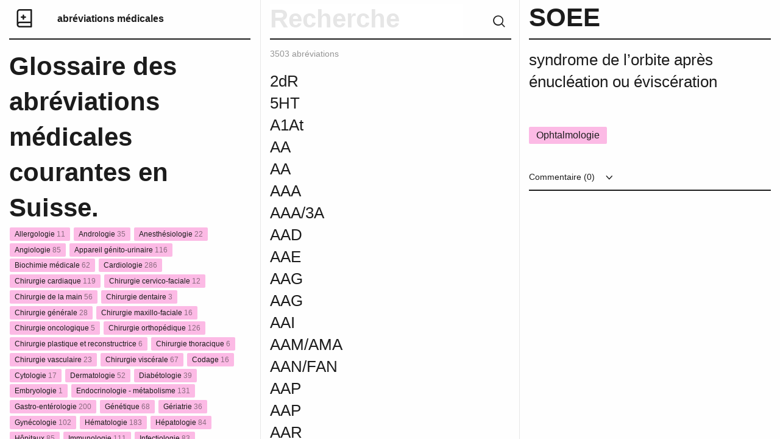

--- FILE ---
content_type: text/html; charset=UTF-8
request_url: https://abreviationsmedicales.ch/abreviation/soee/
body_size: 73773
content:
<!DOCTYPE html>

  <html class="no-js"  lang="fr-FR" prefix="og: http://ogp.me/ns#"
	<head>
		<meta charset="utf-8">
		<title>Abréviations médicales</title>
		
		<script src="https://code.jquery.com/jquery-1.9.1.min.js"></script>
		<script>  
			$( document ).ready(function() {
        	console.log( "document loaded" );
			});
		</script>
		
		<!-- Force IE to use the latest rendering engine available -->
		<meta http-equiv="X-UA-Compatible" content="IE=edge">

		<!-- Mobile Meta -->
		<meta name="viewport" content="width=device-width, initial-scale=1.0">
		<meta class="foundation-mq">
		

		<!-- favicon -->
	<link rel="icon" type="image/png" sizes="32x32" href="/wp-content/themes/theme-awp/static/favicon/favicon-32x32.png">
	<link rel="icon" type="image/png" sizes="16x16" href="/wp-content/themes/theme-awp/static/favicon/favicon-16x16.png">
	<link rel="icon" type="image/png" href="/wp-content/themes/abreviationsmedicales/static/favicon/favicon.ico">
	<meta name="msapplication-TileColor" content="#fffff0">
	<meta name="msapplication-TileImage" content="/wp-content/themes/theme-awp/static/favicon/mstile-144x144.png">
	<meta name="msapplication-config" content="/wp-content/themes/theme-awp/static/favicon/browserconfig.xml">
	<meta name="theme-color" content="#fffff0">
	<!-- end -->

	<link rel="pingback" href="https://abreviationsmedicales.ch/xmlrpc.php">

	<title>SOEE - Abréviations médicales</title>

<!-- This site is optimized with the Yoast SEO plugin v7.2 - https://yoast.com/wordpress/plugins/seo/ -->
<link rel="canonical" href="https://abreviationsmedicales.ch/abreviation/soee/" />
<meta property="og:locale" content="fr_FR" />
<meta property="og:type" content="article" />
<meta property="og:title" content="SOEE - Abréviations médicales" />
<meta property="og:description" content="syndrome de l’orbite après énucléation ou éviscération" />
<meta property="og:url" content="https://abreviationsmedicales.ch/abreviation/soee/" />
<meta property="og:site_name" content="Abréviations médicales" />
<meta name="twitter:card" content="summary_large_image" />
<meta name="twitter:description" content="syndrome de l’orbite après énucléation ou éviscération" />
<meta name="twitter:title" content="SOEE - Abréviations médicales" />
<!-- / Yoast SEO plugin. -->

<link rel='dns-prefetch' href='//s.w.org' />
<link rel="alternate" type="application/rss+xml" title="Abréviations médicales &raquo; Flux" href="https://abreviationsmedicales.ch/feed/" />
<link rel="alternate" type="application/rss+xml" title="Abréviations médicales &raquo; Flux des commentaires" href="https://abreviationsmedicales.ch/comments/feed/" />
<link rel="alternate" type="application/rss+xml" title="Abréviations médicales &raquo; SOEE Flux des commentaires" href="https://abreviationsmedicales.ch/abreviation/soee/feed/" />
		<script type="text/javascript">
			window._wpemojiSettings = {"baseUrl":"https:\/\/s.w.org\/images\/core\/emoji\/12.0.0-1\/72x72\/","ext":".png","svgUrl":"https:\/\/s.w.org\/images\/core\/emoji\/12.0.0-1\/svg\/","svgExt":".svg","source":{"concatemoji":"https:\/\/abreviationsmedicales.ch\/wp-includes\/js\/wp-emoji-release.min.js?ver=5.2.23"}};
			!function(e,a,t){var n,r,o,i=a.createElement("canvas"),p=i.getContext&&i.getContext("2d");function s(e,t){var a=String.fromCharCode;p.clearRect(0,0,i.width,i.height),p.fillText(a.apply(this,e),0,0);e=i.toDataURL();return p.clearRect(0,0,i.width,i.height),p.fillText(a.apply(this,t),0,0),e===i.toDataURL()}function c(e){var t=a.createElement("script");t.src=e,t.defer=t.type="text/javascript",a.getElementsByTagName("head")[0].appendChild(t)}for(o=Array("flag","emoji"),t.supports={everything:!0,everythingExceptFlag:!0},r=0;r<o.length;r++)t.supports[o[r]]=function(e){if(!p||!p.fillText)return!1;switch(p.textBaseline="top",p.font="600 32px Arial",e){case"flag":return s([55356,56826,55356,56819],[55356,56826,8203,55356,56819])?!1:!s([55356,57332,56128,56423,56128,56418,56128,56421,56128,56430,56128,56423,56128,56447],[55356,57332,8203,56128,56423,8203,56128,56418,8203,56128,56421,8203,56128,56430,8203,56128,56423,8203,56128,56447]);case"emoji":return!s([55357,56424,55356,57342,8205,55358,56605,8205,55357,56424,55356,57340],[55357,56424,55356,57342,8203,55358,56605,8203,55357,56424,55356,57340])}return!1}(o[r]),t.supports.everything=t.supports.everything&&t.supports[o[r]],"flag"!==o[r]&&(t.supports.everythingExceptFlag=t.supports.everythingExceptFlag&&t.supports[o[r]]);t.supports.everythingExceptFlag=t.supports.everythingExceptFlag&&!t.supports.flag,t.DOMReady=!1,t.readyCallback=function(){t.DOMReady=!0},t.supports.everything||(n=function(){t.readyCallback()},a.addEventListener?(a.addEventListener("DOMContentLoaded",n,!1),e.addEventListener("load",n,!1)):(e.attachEvent("onload",n),a.attachEvent("onreadystatechange",function(){"complete"===a.readyState&&t.readyCallback()})),(n=t.source||{}).concatemoji?c(n.concatemoji):n.wpemoji&&n.twemoji&&(c(n.twemoji),c(n.wpemoji)))}(window,document,window._wpemojiSettings);
		</script>
		<style type="text/css">
img.wp-smiley,
img.emoji {
	display: inline !important;
	border: none !important;
	box-shadow: none !important;
	height: 1em !important;
	width: 1em !important;
	margin: 0 .07em !important;
	vertical-align: -0.1em !important;
	background: none !important;
	padding: 0 !important;
}
</style>
	<link rel='stylesheet' id='wp-block-library-css'  href='https://abreviationsmedicales.ch/wp-includes/css/dist/block-library/style.min.css?ver=5.2.23' type='text/css' media='all' />
<link rel='stylesheet' id='wpa-css-css'  href='https://abreviationsmedicales.ch/wp-content/plugins/honeypot/includes/css/wpa.css?ver=2.0.1' type='text/css' media='all' />
<link rel='stylesheet' id='site-css-css'  href='https://abreviationsmedicales.ch/wp-content/themes/abreviationsmedicales/static/css/style.min.css?ver=0.1' type='text/css' media='all' />
<script type='text/javascript' src='https://abreviationsmedicales.ch/wp-includes/js/jquery/jquery.js?ver=1.12.4-wp'></script>
<script type='text/javascript' src='https://abreviationsmedicales.ch/wp-includes/js/jquery/jquery-migrate.min.js?ver=1.4.1'></script>
<link rel='https://api.w.org/' href='https://abreviationsmedicales.ch/wp-json/' />
<link rel='shortlink' href='https://abreviationsmedicales.ch/?p=12850' />
<link rel="alternate" type="application/json+oembed" href="https://abreviationsmedicales.ch/wp-json/oembed/1.0/embed?url=https%3A%2F%2Fabreviationsmedicales.ch%2Fabreviation%2Fsoee%2F" />
<link rel="alternate" type="text/xml+oembed" href="https://abreviationsmedicales.ch/wp-json/oembed/1.0/embed?url=https%3A%2F%2Fabreviationsmedicales.ch%2Fabreviation%2Fsoee%2F&#038;format=xml" />

	<!-- Drop Google Analytics here -->
	<!-- end analytics -->

	</head>
	
	<!-- Uncomment this line if using the Off-Canvas Menu --> 
		
	<body class="encyclopedia-template-default single single-encyclopedia postid-12850">

	<div class="grid-container">
    <div class="grid-x grid-padding-x">
	    
	    


<!-- Colonne de gauche // Titre // Catégories // Abonnement -->
    <div class="medium-12 large-4 xlarge-5 xxlarge-4 columns" id="categories"> 
		<div class="header-border table">
	        <div class="row" id="logo"><a href="https://abreviationsmedicales.ch" title="Abréviations médicales"><i class="icon-logo"></i></a></div>
	        <div class="row" id="title"><a href="https://abreviationsmedicales.ch" title="Abréviations médicales"  id="site">abréviations médicales</a></div>
	        
		</div>
        
        <h1 id="def">Glossaire des abréviations médicales courantes en Suisse.</h1>
	    </br>
	    
<!-- Fonction qui ajoute les catégories et calcule le nombre de posts -->	    
        <ul class="vertical menu" id="removeStorage">
			<li>
              <a href="https://abreviationsmedicales.ch/type/allergologie/" data-title="allergologie" data-count="11">
                <span class="label">Allergologie <span class="count">11</span></span></a>
            </li>
			<li>
              <a href="https://abreviationsmedicales.ch/type/andrologie/" data-title="andrologie" data-count="35">
                <span class="label">Andrologie <span class="count">35</span></span></a>
            </li>
			<li>
              <a href="https://abreviationsmedicales.ch/type/anesthesiologie/" data-title="anesthesiologie" data-count="22">
                <span class="label">Anesthésiologie <span class="count">22</span></span></a>
            </li>
			<li>
              <a href="https://abreviationsmedicales.ch/type/angiologie/" data-title="angiologie" data-count="85">
                <span class="label">Angiologie <span class="count">85</span></span></a>
            </li>
			<li>
              <a href="https://abreviationsmedicales.ch/type/appareil-genito-urinaire/" data-title="appareil-genito-urinaire" data-count="116">
                <span class="label">Appareil génito-urinaire <span class="count">116</span></span></a>
            </li>
			<li>
              <a href="https://abreviationsmedicales.ch/type/biochimie-medicale/" data-title="biochimie-medicale" data-count="62">
                <span class="label">Biochimie médicale <span class="count">62</span></span></a>
            </li>
			<li>
              <a href="https://abreviationsmedicales.ch/type/cardiologie/" data-title="cardiologie" data-count="286">
                <span class="label">Cardiologie <span class="count">286</span></span></a>
            </li>
			<li>
              <a href="https://abreviationsmedicales.ch/type/chirurgie-cardiaque/" data-title="chirurgie-cardiaque" data-count="119">
                <span class="label">Chirurgie cardiaque <span class="count">119</span></span></a>
            </li>
			<li>
              <a href="https://abreviationsmedicales.ch/type/chirurgie-cervico-faciale/" data-title="chirurgie-cervico-faciale" data-count="12">
                <span class="label">Chirurgie cervico-faciale <span class="count">12</span></span></a>
            </li>
			<li>
              <a href="https://abreviationsmedicales.ch/type/chirurgie-de-la-main/" data-title="chirurgie-de-la-main" data-count="56">
                <span class="label">Chirurgie de la main <span class="count">56</span></span></a>
            </li>
			<li>
              <a href="https://abreviationsmedicales.ch/type/chirurgie-dentaire/" data-title="chirurgie-dentaire" data-count="3">
                <span class="label">Chirurgie dentaire <span class="count">3</span></span></a>
            </li>
			<li>
              <a href="https://abreviationsmedicales.ch/type/chirurgie-generale/" data-title="chirurgie-generale" data-count="28">
                <span class="label">Chirurgie générale <span class="count">28</span></span></a>
            </li>
			<li>
              <a href="https://abreviationsmedicales.ch/type/chirurgie-maxillo-faciale/" data-title="chirurgie-maxillo-faciale" data-count="16">
                <span class="label">Chirurgie maxillo-faciale <span class="count">16</span></span></a>
            </li>
			<li>
              <a href="https://abreviationsmedicales.ch/type/chirurgie-oncologique/" data-title="chirurgie-oncologique" data-count="5">
                <span class="label">Chirurgie oncologique <span class="count">5</span></span></a>
            </li>
			<li>
              <a href="https://abreviationsmedicales.ch/type/chirurgie-orthopedique/" data-title="chirurgie-orthopedique" data-count="126">
                <span class="label">Chirurgie orthopédique <span class="count">126</span></span></a>
            </li>
			<li>
              <a href="https://abreviationsmedicales.ch/type/chirurgie-plastique-et-reconstructrice/" data-title="chirurgie-plastique-et-reconstructrice" data-count="6">
                <span class="label">Chirurgie plastique et reconstructrice <span class="count">6</span></span></a>
            </li>
			<li>
              <a href="https://abreviationsmedicales.ch/type/chirurgie-thoracique/" data-title="chirurgie-thoracique" data-count="6">
                <span class="label">Chirurgie thoracique <span class="count">6</span></span></a>
            </li>
			<li>
              <a href="https://abreviationsmedicales.ch/type/chirurgie-vasculaire/" data-title="chirurgie-vasculaire" data-count="23">
                <span class="label">Chirurgie vasculaire <span class="count">23</span></span></a>
            </li>
			<li>
              <a href="https://abreviationsmedicales.ch/type/chirurgie-viscerale/" data-title="chirurgie-viscerale" data-count="67">
                <span class="label">Chirurgie viscérale <span class="count">67</span></span></a>
            </li>
			<li>
              <a href="https://abreviationsmedicales.ch/type/codage/" data-title="codage" data-count="16">
                <span class="label">Codage <span class="count">16</span></span></a>
            </li>
			<li>
              <a href="https://abreviationsmedicales.ch/type/cytologie/" data-title="cytologie" data-count="17">
                <span class="label">Cytologie <span class="count">17</span></span></a>
            </li>
			<li>
              <a href="https://abreviationsmedicales.ch/type/dermatologie/" data-title="dermatologie" data-count="52">
                <span class="label">Dermatologie <span class="count">52</span></span></a>
            </li>
			<li>
              <a href="https://abreviationsmedicales.ch/type/diabetologie/" data-title="diabetologie" data-count="39">
                <span class="label">Diabétologie <span class="count">39</span></span></a>
            </li>
			<li>
              <a href="https://abreviationsmedicales.ch/type/embryologie/" data-title="embryologie" data-count="1">
                <span class="label">Embryologie <span class="count">1</span></span></a>
            </li>
			<li>
              <a href="https://abreviationsmedicales.ch/type/endocrinologie-metabolisme/" data-title="endocrinologie-metabolisme" data-count="131">
                <span class="label">Endocrinologie - métabolisme <span class="count">131</span></span></a>
            </li>
			<li>
              <a href="https://abreviationsmedicales.ch/type/gastro-enterologie/" data-title="gastro-enterologie" data-count="200">
                <span class="label">Gastro-entérologie <span class="count">200</span></span></a>
            </li>
			<li>
              <a href="https://abreviationsmedicales.ch/type/genetique/" data-title="genetique" data-count="68">
                <span class="label">Génétique <span class="count">68</span></span></a>
            </li>
			<li>
              <a href="https://abreviationsmedicales.ch/type/geriatrie/" data-title="geriatrie" data-count="36">
                <span class="label">Gériatrie <span class="count">36</span></span></a>
            </li>
			<li>
              <a href="https://abreviationsmedicales.ch/type/gynecologie/" data-title="gynecologie" data-count="102">
                <span class="label">Gynécologie <span class="count">102</span></span></a>
            </li>
			<li>
              <a href="https://abreviationsmedicales.ch/type/hematologie/" data-title="hematologie" data-count="183">
                <span class="label">Hématologie <span class="count">183</span></span></a>
            </li>
			<li>
              <a href="https://abreviationsmedicales.ch/type/hepatologie/" data-title="hepatologie" data-count="84">
                <span class="label">Hépatologie <span class="count">84</span></span></a>
            </li>
			<li>
              <a href="https://abreviationsmedicales.ch/type/hopitaux/" data-title="hopitaux" data-count="85">
                <span class="label">Hôpitaux <span class="count">85</span></span></a>
            </li>
			<li>
              <a href="https://abreviationsmedicales.ch/type/immunologie/" data-title="immunologie" data-count="111">
                <span class="label">Immunologie <span class="count">111</span></span></a>
            </li>
			<li>
              <a href="https://abreviationsmedicales.ch/type/infectiologie/" data-title="infectiologie" data-count="83">
                <span class="label">Infectiologie <span class="count">83</span></span></a>
            </li>
			<li>
              <a href="https://abreviationsmedicales.ch/type/lymphologie/" data-title="lymphologie" data-count="7">
                <span class="label">Lymphologie <span class="count">7</span></span></a>
            </li>
			<li>
              <a href="https://abreviationsmedicales.ch/type/maladies-infectieuses-et-parasitaires/" data-title="maladies-infectieuses-et-parasitaires" data-count="155">
                <span class="label">Maladies infectieuses et parasitaires <span class="count">155</span></span></a>
            </li>
			<li>
              <a href="https://abreviationsmedicales.ch/type/maladies-osseuses/" data-title="maladies-osseuses" data-count="17">
                <span class="label">Maladies osseuses <span class="count">17</span></span></a>
            </li>
			<li>
              <a href="https://abreviationsmedicales.ch/type/medecine-interne/" data-title="medecine-interne" data-count="86">
                <span class="label">Médecine interne <span class="count">86</span></span></a>
            </li>
			<li>
              <a href="https://abreviationsmedicales.ch/type/neonatologie-periode-perinatale/" data-title="neonatologie-periode-perinatale" data-count="59">
                <span class="label">Néonatologie - période périnatale <span class="count">59</span></span></a>
            </li>
			<li>
              <a href="https://abreviationsmedicales.ch/type/nephrologie/" data-title="nephrologie" data-count="65">
                <span class="label">Néphrologie <span class="count">65</span></span></a>
            </li>
			<li>
              <a href="https://abreviationsmedicales.ch/type/neurochirurgie/" data-title="neurochirurgie" data-count="80">
                <span class="label">Neurochirurgie <span class="count">80</span></span></a>
            </li>
			<li>
              <a href="https://abreviationsmedicales.ch/type/neurologie/" data-title="neurologie" data-count="397">
                <span class="label">Neurologie <span class="count">397</span></span></a>
            </li>
			<li>
              <a href="https://abreviationsmedicales.ch/type/nutrition/" data-title="nutrition" data-count="34">
                <span class="label">Nutrition <span class="count">34</span></span></a>
            </li>
			<li>
              <a href="https://abreviationsmedicales.ch/type/obstetrique-puerperalite/" data-title="obstetrique-puerperalite" data-count="147">
                <span class="label">Obstétrique - Puerpéralité <span class="count">147</span></span></a>
            </li>
			<li>
              <a href="https://abreviationsmedicales.ch/type/odontologie/" data-title="odontologie" data-count="3">
                <span class="label">Odontologie <span class="count">3</span></span></a>
            </li>
			<li>
              <a href="https://abreviationsmedicales.ch/type/oncologie/" data-title="oncologie" data-count="232">
                <span class="label">Oncologie <span class="count">232</span></span></a>
            </li>
			<li>
              <a href="https://abreviationsmedicales.ch/type/ophtalmologie/" data-title="ophtalmologie" data-count="100">
                <span class="label">Ophtalmologie <span class="count">100</span></span></a>
            </li>
			<li>
              <a href="https://abreviationsmedicales.ch/type/orl/" data-title="orl" data-count="59">
                <span class="label">ORL <span class="count">59</span></span></a>
            </li>
			<li>
              <a href="https://abreviationsmedicales.ch/type/orthopedie/" data-title="orthopedie" data-count="184">
                <span class="label">Orthopédie <span class="count">184</span></span></a>
            </li>
			<li>
              <a href="https://abreviationsmedicales.ch/type/pancreatologie/" data-title="pancreatologie" data-count="28">
                <span class="label">pancréatologie <span class="count">28</span></span></a>
            </li>
			<li>
              <a href="https://abreviationsmedicales.ch/type/pediatrie/" data-title="pediatrie" data-count="25">
                <span class="label">Pédiatrie <span class="count">25</span></span></a>
            </li>
			<li>
              <a href="https://abreviationsmedicales.ch/type/pharmacologie/" data-title="pharmacologie" data-count="143">
                <span class="label">Pharmacologie <span class="count">143</span></span></a>
            </li>
			<li>
              <a href="https://abreviationsmedicales.ch/type/phlebologie/" data-title="phlebologie" data-count="7">
                <span class="label">Phlébologie <span class="count">7</span></span></a>
            </li>
			<li>
              <a href="https://abreviationsmedicales.ch/type/physiotherapie/" data-title="physiotherapie" data-count="15">
                <span class="label">physiothérapie <span class="count">15</span></span></a>
            </li>
			<li>
              <a href="https://abreviationsmedicales.ch/type/pneumologie/" data-title="pneumologie" data-count="209">
                <span class="label">Pneumologie <span class="count">209</span></span></a>
            </li>
			<li>
              <a href="https://abreviationsmedicales.ch/type/proctologie/" data-title="proctologie" data-count="17">
                <span class="label">Proctologie <span class="count">17</span></span></a>
            </li>
			<li>
              <a href="https://abreviationsmedicales.ch/type/psychiatrie/" data-title="psychiatrie" data-count="76">
                <span class="label">Psychiatrie <span class="count">76</span></span></a>
            </li>
			<li>
              <a href="https://abreviationsmedicales.ch/type/radiologie-imagerie/" data-title="radiologie-imagerie" data-count="124">
                <span class="label">Radiologie - Imagerie <span class="count">124</span></span></a>
            </li>
			<li>
              <a href="https://abreviationsmedicales.ch/type/radiotherapie/" data-title="radiotherapie" data-count="21">
                <span class="label">Radiothérapie <span class="count">21</span></span></a>
            </li>
			<li>
              <a href="https://abreviationsmedicales.ch/type/reeducation/" data-title="reeducation" data-count="33">
                <span class="label">Rééducation <span class="count">33</span></span></a>
            </li>
			<li>
              <a href="https://abreviationsmedicales.ch/type/reproduction-et-infertilite/" data-title="reproduction-et-infertilite" data-count="5">
                <span class="label">Reproduction et infertilité <span class="count">5</span></span></a>
            </li>
			<li>
              <a href="https://abreviationsmedicales.ch/type/rhumatologie/" data-title="rhumatologie" data-count="41">
                <span class="label">Rhumatologie <span class="count">41</span></span></a>
            </li>
			<li>
              <a href="https://abreviationsmedicales.ch/type/senologie/" data-title="senologie" data-count="25">
                <span class="label">Sénologie <span class="count">25</span></span></a>
            </li>
			<li>
              <a href="https://abreviationsmedicales.ch/type/stomatologie/" data-title="stomatologie" data-count="8">
                <span class="label">Stomatologie <span class="count">8</span></span></a>
            </li>
			<li>
              <a href="https://abreviationsmedicales.ch/type/symptomes/" data-title="symptomes" data-count="9">
                <span class="label">Symptômes <span class="count">9</span></span></a>
            </li>
			<li>
              <a href="https://abreviationsmedicales.ch/type/syndromes/" data-title="syndromes" data-count="155">
                <span class="label">Syndromes <span class="count">155</span></span></a>
            </li>
			<li>
              <a href="https://abreviationsmedicales.ch/type/systeme-cardio-vasculaire/" data-title="systeme-cardio-vasculaire" data-count="227">
                <span class="label">Système cardio-vasculaire <span class="count">227</span></span></a>
            </li>
			<li>
              <a href="https://abreviationsmedicales.ch/type/systeme-circulatoire/" data-title="systeme-circulatoire" data-count="95">
                <span class="label">Système circulatoire <span class="count">95</span></span></a>
            </li>
			<li>
              <a href="https://abreviationsmedicales.ch/type/systeme-digestif/" data-title="systeme-digestif" data-count="93">
                <span class="label">Système digestif <span class="count">93</span></span></a>
            </li>
			<li>
              <a href="https://abreviationsmedicales.ch/type/systeme-musculo-squelettique/" data-title="systeme-musculo-squelettique" data-count="173">
                <span class="label">Système musculo-squelettique <span class="count">173</span></span></a>
            </li>
			<li>
              <a href="https://abreviationsmedicales.ch/type/systeme-respiratoire/" data-title="systeme-respiratoire" data-count="221">
                <span class="label">Système respiratoire <span class="count">221</span></span></a>
            </li>
			<li>
              <a href="https://abreviationsmedicales.ch/type/systeme-tegumentaire/" data-title="systeme-tegumentaire" data-count="29">
                <span class="label">Système tégumentaire <span class="count">29</span></span></a>
            </li>
			<li>
              <a href="https://abreviationsmedicales.ch/type/termes-generaux/" data-title="termes-generaux" data-count="302">
                <span class="label">Termes généraux <span class="count">302</span></span></a>
            </li>
			<li>
              <a href="https://abreviationsmedicales.ch/type/thyroidologie/" data-title="thyroidologie" data-count="11">
                <span class="label">Thyroïdologie <span class="count">11</span></span></a>
            </li>
			<li>
              <a href="https://abreviationsmedicales.ch/type/transplantation/" data-title="transplantation" data-count="36">
                <span class="label">Transplantation <span class="count">36</span></span></a>
            </li>
			<li>
              <a href="https://abreviationsmedicales.ch/type/traumatologie/" data-title="traumatologie" data-count="33">
                <span class="label">Traumatologie <span class="count">33</span></span></a>
            </li>
			<li>
              <a href="https://abreviationsmedicales.ch/type/urologie/" data-title="urologie" data-count="71">
                <span class="label">Urologie <span class="count">71</span></span></a>
            </li>
			<li>
              <a href="https://abreviationsmedicales.ch/type/virologie/" data-title="virologie" data-count="43">
                <span class="label">Virologie <span class="count">43</span></span></a>
            </li></ul>		
<!-- Partie abbonement newsletter  -->		
			<div id="bas">
				<hr>  	  
		    	<div class="textwidget custom-html-widget">Créé et maintenu par<a href="https://ch.linkedin.com/in/christine-pasqualini-3ab93abb" target="_blank" rel="noopener noreferrer"> Christine Pasqualini, codeuse médicale</a> <br /><a href="https://apptitude.ch" rel="nofollow" class="copyright">Swiss Made by Apptitude</a><br/><br/><br /><br /></div>			</div>
    </div>

<!-- Colonne du milieu // Bar de recherche // Abréviations // Alphabet -->
<div id="container">
<div class="medium-12 large-4 xlarge-3 xxlarge-4 columns" id="abreviation">
	<form id="listeAbbrev" class="header">
		<div class="header-border">
			<i class="icon-icon-search clear" id="recherche"></i>
			<input type="text" id="rechercheBar" value="" class="noEnter" placeholder="Recherche">
			<div class="clear"></div>
		</div>
	</form>
	
	
<!-- Compteur de posts -->	
	<p class="gris info"><span id="compteur">3503</span> abréviations</p>
	<div class="large-10 columns " id="large">
        <ul id="abbr-list" name="titles">
			<!-- Regarde si la lettre est différente de la préceédent -->
	<!-- Affiche les posts et ajoute une ancre sur 1ère lettre -->							
<!-- ELSE -->
	<li class="abbrev " data-post="13776"  data-title="">
		<a href="https://abreviationsmedicales.ch/abreviation/13776/" data-title="">
			<h3></h3>
		</a>
	</li>
	</li>
<!-- Affiche les posts et ajoute une ancre sur 1ère lettre -->							
	<li id="2" class="abbrev "  data-post="13349"  data-title="2dR">
		<a href="https://abreviationsmedicales.ch/abreviation/2dr/" data-title="2dR">
			<h3>2dR</h3>
		</a>
	</li>
	</li>
<!-- Affiche les posts et ajoute une ancre sur 1ère lettre -->							
	<li id="5" class="abbrev "  data-post="14126"  data-title="5HT">
		<a href="https://abreviationsmedicales.ch/abreviation/5ht/" data-title="5HT">
			<h3>5HT</h3>
		</a>
	</li>
	</li>
<!-- Affiche les posts et ajoute une ancre sur 1ère lettre -->							
	<li id="a" class="abbrev "  data-post="11205"  data-title="A1At">
		<a href="https://abreviationsmedicales.ch/abreviation/a1at/" data-title="A1At">
			<h3>A1At</h3>
		</a>
	</li>
	</li>
<!-- Affiche les posts et ajoute une ancre sur 1ère lettre -->							
<!-- ELSE -->
	<li class="abbrev " data-post="11206"  data-title="AA">
		<a href="https://abreviationsmedicales.ch/abreviation/aa/" data-title="AA">
			<h3>AA</h3>
		</a>
	</li>
	</li>
<!-- Affiche les posts et ajoute une ancre sur 1ère lettre -->							
<!-- ELSE -->
	<li class="abbrev " data-post="15910"  data-title="AA">
		<a href="https://abreviationsmedicales.ch/abreviation/aa-2/" data-title="AA">
			<h3>AA</h3>
		</a>
	</li>
	</li>
<!-- Affiche les posts et ajoute une ancre sur 1ère lettre -->							
<!-- ELSE -->
	<li class="abbrev " data-post="11208"  data-title="AAA">
		<a href="https://abreviationsmedicales.ch/abreviation/aaa/" data-title="AAA">
			<h3>AAA</h3>
		</a>
	</li>
	</li>
<!-- Affiche les posts et ajoute une ancre sur 1ère lettre -->							
<!-- ELSE -->
	<li class="abbrev " data-post="11207"  data-title="AAA/3A">
		<a href="https://abreviationsmedicales.ch/abreviation/aaa-3a/" data-title="AAA/3A">
			<h3>AAA/3A</h3>
		</a>
	</li>
	</li>
<!-- Affiche les posts et ajoute une ancre sur 1ère lettre -->							
<!-- ELSE -->
	<li class="abbrev " data-post="11209"  data-title="AAD">
		<a href="https://abreviationsmedicales.ch/abreviation/aad/" data-title="AAD">
			<h3>AAD</h3>
		</a>
	</li>
	</li>
<!-- Affiche les posts et ajoute une ancre sur 1ère lettre -->							
<!-- ELSE -->
	<li class="abbrev " data-post="11210"  data-title="AAE">
		<a href="https://abreviationsmedicales.ch/abreviation/aae/" data-title="AAE">
			<h3>AAE</h3>
		</a>
	</li>
	</li>
<!-- Affiche les posts et ajoute une ancre sur 1ère lettre -->							
<!-- ELSE -->
	<li class="abbrev " data-post="13304"  data-title="AAG">
		<a href="https://abreviationsmedicales.ch/abreviation/aag/" data-title="AAG">
			<h3>AAG</h3>
		</a>
	</li>
	</li>
<!-- Affiche les posts et ajoute une ancre sur 1ère lettre -->							
<!-- ELSE -->
	<li class="abbrev " data-post="16999"  data-title="AAG">
		<a href="https://abreviationsmedicales.ch/abreviation/aag-2/" data-title="AAG">
			<h3>AAG</h3>
		</a>
	</li>
	</li>
<!-- Affiche les posts et ajoute une ancre sur 1ère lettre -->							
<!-- ELSE -->
	<li class="abbrev " data-post="11211"  data-title="AAI">
		<a href="https://abreviationsmedicales.ch/abreviation/aai/" data-title="AAI">
			<h3>AAI</h3>
		</a>
	</li>
	</li>
<!-- Affiche les posts et ajoute une ancre sur 1ère lettre -->							
<!-- ELSE -->
	<li class="abbrev " data-post="11212"  data-title="AAM/AMA">
		<a href="https://abreviationsmedicales.ch/abreviation/aam-ama/" data-title="AAM/AMA">
			<h3>AAM/AMA</h3>
		</a>
	</li>
	</li>
<!-- Affiche les posts et ajoute une ancre sur 1ère lettre -->							
<!-- ELSE -->
	<li class="abbrev " data-post="11213"  data-title="AAN/FAN">
		<a href="https://abreviationsmedicales.ch/abreviation/aan-fan/" data-title="AAN/FAN">
			<h3>AAN/FAN</h3>
		</a>
	</li>
	</li>
<!-- Affiche les posts et ajoute une ancre sur 1ère lettre -->							
<!-- ELSE -->
	<li class="abbrev " data-post="11214"  data-title="AAP">
		<a href="https://abreviationsmedicales.ch/abreviation/aap/" data-title="AAP">
			<h3>AAP</h3>
		</a>
	</li>
	</li>
<!-- Affiche les posts et ajoute une ancre sur 1ère lettre -->							
<!-- ELSE -->
	<li class="abbrev " data-post="13408"  data-title="AAP">
		<a href="https://abreviationsmedicales.ch/abreviation/aap-2/" data-title="AAP">
			<h3>AAP</h3>
		</a>
	</li>
	</li>
<!-- Affiche les posts et ajoute une ancre sur 1ère lettre -->							
<!-- ELSE -->
	<li class="abbrev " data-post="11215"  data-title="AAR">
		<a href="https://abreviationsmedicales.ch/abreviation/aar/" data-title="AAR">
			<h3>AAR</h3>
		</a>
	</li>
	</li>
<!-- Affiche les posts et ajoute une ancre sur 1ère lettre -->							
<!-- ELSE -->
	<li class="abbrev " data-post="14597"  data-title="AAS">
		<a href="https://abreviationsmedicales.ch/abreviation/aas/" data-title="AAS">
			<h3>AAS</h3>
		</a>
	</li>
	</li>
<!-- Affiche les posts et ajoute une ancre sur 1ère lettre -->							
<!-- ELSE -->
	<li class="abbrev " data-post="15080"  data-title="AAS">
		<a href="https://abreviationsmedicales.ch/abreviation/aas-2/" data-title="AAS">
			<h3>AAS</h3>
		</a>
	</li>
	</li>
<!-- Affiche les posts et ajoute une ancre sur 1ère lettre -->							
<!-- ELSE -->
	<li class="abbrev " data-post="17009"  data-title="AAS">
		<a href="https://abreviationsmedicales.ch/abreviation/aas-3/" data-title="AAS">
			<h3>AAS</h3>
		</a>
	</li>
	</li>
<!-- Affiche les posts et ajoute une ancre sur 1ère lettre -->							
<!-- ELSE -->
	<li class="abbrev " data-post="11216"  data-title="AAS / ASA">
		<a href="https://abreviationsmedicales.ch/abreviation/aas-asa/" data-title="AAS / ASA">
			<h3>AAS / ASA</h3>
		</a>
	</li>
	</li>
<!-- Affiche les posts et ajoute une ancre sur 1ère lettre -->							
<!-- ELSE -->
	<li class="abbrev " data-post="15082"  data-title="AASH">
		<a href="https://abreviationsmedicales.ch/abreviation/aash/" data-title="AASH">
			<h3>AASH</h3>
		</a>
	</li>
	</li>
<!-- Affiche les posts et ajoute une ancre sur 1ère lettre -->							
<!-- ELSE -->
	<li class="abbrev " data-post="11217"  data-title="AAT">
		<a href="https://abreviationsmedicales.ch/abreviation/aat/" data-title="AAT">
			<h3>AAT</h3>
		</a>
	</li>
	</li>
<!-- Affiche les posts et ajoute une ancre sur 1ère lettre -->							
<!-- ELSE -->
	<li class="abbrev " data-post="14639"  data-title="AAT">
		<a href="https://abreviationsmedicales.ch/abreviation/aat-2/" data-title="AAT">
			<h3>AAT</h3>
		</a>
	</li>
	</li>
<!-- Affiche les posts et ajoute une ancre sur 1ère lettre -->							
<!-- ELSE -->
	<li class="abbrev " data-post="11218"  data-title="AATD">
		<a href="https://abreviationsmedicales.ch/abreviation/aatd/" data-title="AATD">
			<h3>AATD</h3>
		</a>
	</li>
	</li>
<!-- Affiche les posts et ajoute une ancre sur 1ère lettre -->							
<!-- ELSE -->
	<li class="abbrev " data-post="15084"  data-title="AaV">
		<a href="https://abreviationsmedicales.ch/abreviation/aav/" data-title="AaV">
			<h3>AaV</h3>
		</a>
	</li>
	</li>
<!-- Affiche les posts et ajoute une ancre sur 1ère lettre -->							
<!-- ELSE -->
	<li class="abbrev " data-post="11219"  data-title="ABD">
		<a href="https://abreviationsmedicales.ch/abreviation/abd/" data-title="ABD">
			<h3>ABD</h3>
		</a>
	</li>
	</li>
<!-- Affiche les posts et ajoute une ancre sur 1ère lettre -->							
<!-- ELSE -->
	<li class="abbrev " data-post="11220"  data-title="ABI">
		<a href="https://abreviationsmedicales.ch/abreviation/abi/" data-title="ABI">
			<h3>ABI</h3>
		</a>
	</li>
	</li>
<!-- Affiche les posts et ajoute une ancre sur 1ère lettre -->							
<!-- ELSE -->
	<li class="abbrev " data-post="11221"  data-title="ABO">
		<a href="https://abreviationsmedicales.ch/abreviation/abo/" data-title="ABO">
			<h3>ABO</h3>
		</a>
	</li>
	</li>
<!-- Affiche les posts et ajoute une ancre sur 1ère lettre -->							
<!-- ELSE -->
	<li class="abbrev " data-post="11222"  data-title="ABPA">
		<a href="https://abreviationsmedicales.ch/abreviation/abpa/" data-title="ABPA">
			<h3>ABPA</h3>
		</a>
	</li>
	</li>
<!-- Affiche les posts et ajoute une ancre sur 1ère lettre -->							
<!-- ELSE -->
	<li class="abbrev " data-post="11223"  data-title="ABPX">
		<a href="https://abreviationsmedicales.ch/abreviation/abpx/" data-title="ABPX">
			<h3>ABPX</h3>
		</a>
	</li>
	</li>
<!-- Affiche les posts et ajoute une ancre sur 1ère lettre -->							
<!-- ELSE -->
	<li class="abbrev " data-post="11224"  data-title="ABVD">
		<a href="https://abreviationsmedicales.ch/abreviation/abvd/" data-title="ABVD">
			<h3>ABVD</h3>
		</a>
	</li>
	</li>
<!-- Affiche les posts et ajoute une ancre sur 1ère lettre -->							
<!-- ELSE -->
	<li class="abbrev " data-post="11225"  data-title="AC">
		<a href="https://abreviationsmedicales.ch/abreviation/ac/" data-title="AC">
			<h3>AC</h3>
		</a>
	</li>
	</li>
<!-- Affiche les posts et ajoute une ancre sur 1ère lettre -->							
<!-- ELSE -->
	<li class="abbrev " data-post="13364"  data-title="AC">
		<a href="https://abreviationsmedicales.ch/abreviation/ac-2/" data-title="AC">
			<h3>AC</h3>
		</a>
	</li>
	</li>
<!-- Affiche les posts et ajoute une ancre sur 1ère lettre -->							
<!-- ELSE -->
	<li class="abbrev " data-post="13365"  data-title="AC">
		<a href="https://abreviationsmedicales.ch/abreviation/ac-3/" data-title="AC">
			<h3>AC</h3>
		</a>
	</li>
	</li>
<!-- Affiche les posts et ajoute une ancre sur 1ère lettre -->							
<!-- ELSE -->
	<li class="abbrev " data-post="14466"  data-title="AC">
		<a href="https://abreviationsmedicales.ch/abreviation/ac-4/" data-title="AC">
			<h3>AC</h3>
		</a>
	</li>
	</li>
<!-- Affiche les posts et ajoute une ancre sur 1ère lettre -->							
<!-- ELSE -->
	<li class="abbrev " data-post="11226"  data-title="ACA">
		<a href="https://abreviationsmedicales.ch/abreviation/aca/" data-title="ACA">
			<h3>ACA</h3>
		</a>
	</li>
	</li>
<!-- Affiche les posts et ajoute une ancre sur 1ère lettre -->							
<!-- ELSE -->
	<li class="abbrev " data-post="15341"  data-title="ACA">
		<a href="https://abreviationsmedicales.ch/abreviation/aca-2/" data-title="ACA">
			<h3>ACA</h3>
		</a>
	</li>
	</li>
<!-- Affiche les posts et ajoute une ancre sur 1ère lettre -->							
<!-- ELSE -->
	<li class="abbrev " data-post="13553"  data-title="ACAS">
		<a href="https://abreviationsmedicales.ch/abreviation/acas/" data-title="ACAS">
			<h3>ACAS</h3>
		</a>
	</li>
	</li>
<!-- Affiche les posts et ajoute une ancre sur 1ère lettre -->							
<!-- ELSE -->
	<li class="abbrev " data-post="11227"  data-title="ACC">
		<a href="https://abreviationsmedicales.ch/abreviation/acc/" data-title="ACC">
			<h3>ACC</h3>
		</a>
	</li>
	</li>
<!-- Affiche les posts et ajoute une ancre sur 1ère lettre -->							
<!-- ELSE -->
	<li class="abbrev " data-post="11228"  data-title="ACD">
		<a href="https://abreviationsmedicales.ch/abreviation/acd/" data-title="ACD">
			<h3>ACD</h3>
		</a>
	</li>
	</li>
<!-- Affiche les posts et ajoute une ancre sur 1ère lettre -->							
<!-- ELSE -->
	<li class="abbrev " data-post="11229"  data-title="ACDD">
		<a href="https://abreviationsmedicales.ch/abreviation/acdd/" data-title="ACDD">
			<h3>ACDD</h3>
		</a>
	</li>
	</li>
<!-- Affiche les posts et ajoute une ancre sur 1ère lettre -->							
<!-- ELSE -->
	<li class="abbrev " data-post="11230"  data-title="ACDF">
		<a href="https://abreviationsmedicales.ch/abreviation/acdf/" data-title="ACDF">
			<h3>ACDF</h3>
		</a>
	</li>
	</li>
<!-- Affiche les posts et ajoute une ancre sur 1ère lettre -->							
<!-- ELSE -->
	<li class="abbrev " data-post="11233"  data-title="ACE">
		<a href="https://abreviationsmedicales.ch/abreviation/ace/" data-title="ACE">
			<h3>ACE</h3>
		</a>
	</li>
	</li>
<!-- Affiche les posts et ajoute une ancre sur 1ère lettre -->							
<!-- ELSE -->
	<li class="abbrev " data-post="15591"  data-title="ACE">
		<a href="https://abreviationsmedicales.ch/abreviation/ace-2/" data-title="ACE">
			<h3>ACE</h3>
		</a>
	</li>
	</li>
<!-- Affiche les posts et ajoute une ancre sur 1ère lettre -->							
<!-- ELSE -->
	<li class="abbrev " data-post="11231"  data-title="ACE / ACI">
		<a href="https://abreviationsmedicales.ch/abreviation/ace-aci/" data-title="ACE / ACI">
			<h3>ACE / ACI</h3>
		</a>
	</li>
	</li>
<!-- Affiche les posts et ajoute une ancre sur 1ère lettre -->							
<!-- ELSE -->
	<li class="abbrev " data-post="11232"  data-title="ACE / CEA">
		<a href="https://abreviationsmedicales.ch/abreviation/ace-cea/" data-title="ACE / CEA">
			<h3>ACE / CEA</h3>
		</a>
	</li>
	</li>
<!-- Affiche les posts et ajoute une ancre sur 1ère lettre -->							
<!-- ELSE -->
	<li class="abbrev " data-post="16873"  data-title="ACEH">
		<a href="https://abreviationsmedicales.ch/abreviation/aceh/" data-title="ACEH">
			<h3>ACEH</h3>
		</a>
	</li>
	</li>
<!-- Affiche les posts et ajoute une ancre sur 1ère lettre -->							
<!-- ELSE -->
	<li class="abbrev " data-post="11234"  data-title="ACFA">
		<a href="https://abreviationsmedicales.ch/abreviation/acfa/" data-title="ACFA">
			<h3>ACFA</h3>
		</a>
	</li>
	</li>
<!-- Affiche les posts et ajoute une ancre sur 1ère lettre -->							
<!-- ELSE -->
	<li class="abbrev " data-post="13306"  data-title="ACFL">
		<a href="https://abreviationsmedicales.ch/abreviation/acfl/" data-title="ACFL">
			<h3>ACFL</h3>
		</a>
	</li>
	</li>
<!-- Affiche les posts et ajoute une ancre sur 1ère lettre -->							
<!-- ELSE -->
	<li class="abbrev " data-post="11235"  data-title="ACG">
		<a href="https://abreviationsmedicales.ch/abreviation/acg/" data-title="ACG">
			<h3>ACG</h3>
		</a>
	</li>
	</li>
<!-- Affiche les posts et ajoute une ancre sur 1ère lettre -->							
<!-- ELSE -->
	<li class="abbrev " data-post="15086"  data-title="ACH">
		<a href="https://abreviationsmedicales.ch/abreviation/ach/" data-title="ACH">
			<h3>ACH</h3>
		</a>
	</li>
	</li>
<!-- Affiche les posts et ajoute une ancre sur 1ère lettre -->							
<!-- ELSE -->
	<li class="abbrev " data-post="15643"  data-title="ACI">
		<a href="https://abreviationsmedicales.ch/abreviation/aci/" data-title="ACI">
			<h3>ACI</h3>
		</a>
	</li>
	</li>
<!-- Affiche les posts et ajoute une ancre sur 1ère lettre -->							
<!-- ELSE -->
	<li class="abbrev " data-post="11236"  data-title="ACIF">
		<a href="https://abreviationsmedicales.ch/abreviation/acif/" data-title="ACIF">
			<h3>ACIF</h3>
		</a>
	</li>
	</li>
<!-- Affiche les posts et ajoute une ancre sur 1ère lettre -->							
<!-- ELSE -->
	<li class="abbrev " data-post="13328"  data-title="ACL">
		<a href="https://abreviationsmedicales.ch/abreviation/acl-2/" data-title="ACL">
			<h3>ACL</h3>
		</a>
	</li>
	</li>
<!-- Affiche les posts et ajoute une ancre sur 1ère lettre -->							
<!-- ELSE -->
	<li class="abbrev " data-post="13158"  data-title="ACLF">
		<a href="https://abreviationsmedicales.ch/abreviation/aclf/" data-title="ACLF">
			<h3>ACLF</h3>
		</a>
	</li>
	</li>
<!-- Affiche les posts et ajoute une ancre sur 1ère lettre -->							
<!-- ELSE -->
	<li class="abbrev " data-post="11237"  data-title="ACLS">
		<a href="https://abreviationsmedicales.ch/abreviation/acls/" data-title="ACLS">
			<h3>ACLS</h3>
		</a>
	</li>
	</li>
<!-- Affiche les posts et ajoute une ancre sur 1ère lettre -->							
<!-- ELSE -->
	<li class="abbrev " data-post="11238"  data-title="ACM">
		<a href="https://abreviationsmedicales.ch/abreviation/acm/" data-title="ACM">
			<h3>ACM</h3>
		</a>
	</li>
	</li>
<!-- Affiche les posts et ajoute une ancre sur 1ère lettre -->							
<!-- ELSE -->
	<li class="abbrev " data-post="16503"  data-title="AcoA">
		<a href="https://abreviationsmedicales.ch/abreviation/acoa/" data-title="AcoA">
			<h3>AcoA</h3>
		</a>
	</li>
	</li>
<!-- Affiche les posts et ajoute une ancre sur 1ère lettre -->							
<!-- ELSE -->
	<li class="abbrev " data-post="11239"  data-title="ACOD">
		<a href="https://abreviationsmedicales.ch/abreviation/acod/" data-title="ACOD">
			<h3>ACOD</h3>
		</a>
	</li>
	</li>
<!-- Affiche les posts et ajoute une ancre sur 1ère lettre -->							
<!-- ELSE -->
	<li class="abbrev " data-post="11240"  data-title="ACOMI">
		<a href="https://abreviationsmedicales.ch/abreviation/acomi/" data-title="ACOMI">
			<h3>ACOMI</h3>
		</a>
	</li>
	</li>
<!-- Affiche les posts et ajoute une ancre sur 1ère lettre -->							
<!-- ELSE -->
	<li class="abbrev " data-post="13307"  data-title="ACOS / SCAB">
		<a href="https://abreviationsmedicales.ch/abreviation/acos-2/" data-title="ACOS / SCAB">
			<h3>ACOS / SCAB</h3>
		</a>
	</li>
	</li>
<!-- Affiche les posts et ajoute une ancre sur 1ère lettre -->							
<!-- ELSE -->
	<li class="abbrev " data-post="11241"  data-title="ACP">
		<a href="https://abreviationsmedicales.ch/abreviation/acp/" data-title="ACP">
			<h3>ACP</h3>
		</a>
	</li>
	</li>
<!-- Affiche les posts et ajoute une ancre sur 1ère lettre -->							
<!-- ELSE -->
	<li class="abbrev " data-post="13147"  data-title="ACP">
		<a href="https://abreviationsmedicales.ch/abreviation/acp-2/" data-title="ACP">
			<h3>ACP</h3>
		</a>
	</li>
	</li>
<!-- Affiche les posts et ajoute une ancre sur 1ère lettre -->							
<!-- ELSE -->
	<li class="abbrev " data-post="16396"  data-title="ACP">
		<a href="https://abreviationsmedicales.ch/abreviation/acp-3/" data-title="ACP">
			<h3>ACP</h3>
		</a>
	</li>
	</li>
<!-- Affiche les posts et ajoute une ancre sur 1ère lettre -->							
<!-- ELSE -->
	<li class="abbrev " data-post="11242"  data-title="ACR">
		<a href="https://abreviationsmedicales.ch/abreviation/acr/" data-title="ACR">
			<h3>ACR</h3>
		</a>
	</li>
	</li>
<!-- Affiche les posts et ajoute une ancre sur 1ère lettre -->							
<!-- ELSE -->
	<li class="abbrev " data-post="11243"  data-title="ACS">
		<a href="https://abreviationsmedicales.ch/abreviation/acs/" data-title="ACS">
			<h3>ACS</h3>
		</a>
	</li>
	</li>
<!-- Affiche les posts et ajoute une ancre sur 1ère lettre -->							
<!-- ELSE -->
	<li class="abbrev " data-post="14568"  data-title="ACS / SCA">
		<a href="https://abreviationsmedicales.ch/abreviation/acs-sca/" data-title="ACS / SCA">
			<h3>ACS / SCA</h3>
		</a>
	</li>
	</li>
<!-- Affiche les posts et ajoute une ancre sur 1ère lettre -->							
<!-- ELSE -->
	<li class="abbrev " data-post="11244"  data-title="ACSC">
		<a href="https://abreviationsmedicales.ch/abreviation/acsc/" data-title="ACSC">
			<h3>ACSC</h3>
		</a>
	</li>
	</li>
<!-- Affiche les posts et ajoute une ancre sur 1ère lettre -->							
<!-- ELSE -->
	<li class="abbrev " data-post="13148"  data-title="ACSOS">
		<a href="https://abreviationsmedicales.ch/abreviation/acsos/" data-title="ACSOS">
			<h3>ACSOS</h3>
		</a>
	</li>
	</li>
<!-- Affiche les posts et ajoute une ancre sur 1ère lettre -->							
<!-- ELSE -->
	<li class="abbrev " data-post="13683"  data-title="ACT">
		<a href="https://abreviationsmedicales.ch/abreviation/act/" data-title="ACT">
			<h3>ACT</h3>
		</a>
	</li>
	</li>
<!-- Affiche les posts et ajoute une ancre sur 1ère lettre -->							
<!-- ELSE -->
	<li class="abbrev " data-post="11245"  data-title="ACTH">
		<a href="https://abreviationsmedicales.ch/abreviation/acth/" data-title="ACTH">
			<h3>ACTH</h3>
		</a>
	</li>
	</li>
<!-- Affiche les posts et ajoute une ancre sur 1ère lettre -->							
<!-- ELSE -->
	<li class="abbrev " data-post="11246"  data-title="ACTP / PTCA">
		<a href="https://abreviationsmedicales.ch/abreviation/actp-ptca/" data-title="ACTP / PTCA">
			<h3>ACTP / PTCA</h3>
		</a>
	</li>
	</li>
<!-- Affiche les posts et ajoute une ancre sur 1ère lettre -->							
<!-- ELSE -->
	<li class="abbrev " data-post="11247"  data-title="ACV">
		<a href="https://abreviationsmedicales.ch/abreviation/acv/" data-title="ACV">
			<h3>ACV</h3>
		</a>
	</li>
	</li>
<!-- Affiche les posts et ajoute une ancre sur 1ère lettre -->							
<!-- ELSE -->
	<li class="abbrev " data-post="11249"  data-title="ACV /DCI">
		<a href="https://abreviationsmedicales.ch/abreviation/acv-dci/" data-title="ACV /DCI">
			<h3>ACV /DCI</h3>
		</a>
	</li>
	</li>
<!-- Affiche les posts et ajoute une ancre sur 1ère lettre -->							
<!-- ELSE -->
	<li class="abbrev " data-post="11250"  data-title="AD">
		<a href="https://abreviationsmedicales.ch/abreviation/ad/" data-title="AD">
			<h3>AD</h3>
		</a>
	</li>
	</li>
<!-- Affiche les posts et ajoute une ancre sur 1ère lettre -->							
<!-- ELSE -->
	<li class="abbrev " data-post="15369"  data-title="AD">
		<a href="https://abreviationsmedicales.ch/abreviation/ad-2/" data-title="AD">
			<h3>AD</h3>
		</a>
	</li>
	</li>
<!-- Affiche les posts et ajoute une ancre sur 1ère lettre -->							
<!-- ELSE -->
	<li class="abbrev " data-post="14181"  data-title="ADA">
		<a href="https://abreviationsmedicales.ch/abreviation/ada/" data-title="ADA">
			<h3>ADA</h3>
		</a>
	</li>
	</li>
<!-- Affiche les posts et ajoute une ancre sur 1ère lettre -->							
<!-- ELSE -->
	<li class="abbrev " data-post="14000"  data-title="ADCA">
		<a href="https://abreviationsmedicales.ch/abreviation/adca/" data-title="ADCA">
			<h3>ADCA</h3>
		</a>
	</li>
	</li>
<!-- Affiche les posts et ajoute une ancre sur 1ère lettre -->							
<!-- ELSE -->
	<li class="abbrev " data-post="15394"  data-title="ADCHF">
		<a href="https://abreviationsmedicales.ch/abreviation/adchf/" data-title="ADCHF">
			<h3>ADCHF</h3>
		</a>
	</li>
	</li>
<!-- Affiche les posts et ajoute une ancre sur 1ère lettre -->							
<!-- ELSE -->
	<li class="abbrev " data-post="15235"  data-title="ADEM / EMAD">
		<a href="https://abreviationsmedicales.ch/abreviation/adem/" data-title="ADEM / EMAD">
			<h3>ADEM / EMAD</h3>
		</a>
	</li>
	</li>
<!-- Affiche les posts et ajoute une ancre sur 1ère lettre -->							
<!-- ELSE -->
	<li class="abbrev " data-post="11251"  data-title="ADH">
		<a href="https://abreviationsmedicales.ch/abreviation/adh/" data-title="ADH">
			<h3>ADH</h3>
		</a>
	</li>
	</li>
<!-- Affiche les posts et ajoute une ancre sur 1ère lettre -->							
<!-- ELSE -->
	<li class="abbrev " data-post="15577"  data-title="ADH">
		<a href="https://abreviationsmedicales.ch/abreviation/adh-2/" data-title="ADH">
			<h3>ADH</h3>
		</a>
	</li>
	</li>
<!-- Affiche les posts et ajoute une ancre sur 1ère lettre -->							
<!-- ELSE -->
	<li class="abbrev " data-post="16440"  data-title="ADM">
		<a href="https://abreviationsmedicales.ch/abreviation/adm/" data-title="ADM">
			<h3>ADM</h3>
		</a>
	</li>
	</li>
<!-- Affiche les posts et ajoute une ancre sur 1ère lettre -->							
<!-- ELSE -->
	<li class="abbrev " data-post="11252"  data-title="ADN">
		<a href="https://abreviationsmedicales.ch/abreviation/adn/" data-title="ADN">
			<h3>ADN</h3>
		</a>
	</li>
	</li>
<!-- Affiche les posts et ajoute une ancre sur 1ère lettre -->							
<!-- ELSE -->
	<li class="abbrev " data-post="13902"  data-title="ADNFLE">
		<a href="https://abreviationsmedicales.ch/abreviation/adnfle/" data-title="ADNFLE">
			<h3>ADNFLE</h3>
		</a>
	</li>
	</li>
<!-- Affiche les posts et ajoute une ancre sur 1ère lettre -->							
<!-- ELSE -->
	<li class="abbrev " data-post="11253"  data-title="ADO">
		<a href="https://abreviationsmedicales.ch/abreviation/ado/" data-title="ADO">
			<h3>ADO</h3>
		</a>
	</li>
	</li>
<!-- Affiche les posts et ajoute une ancre sur 1ère lettre -->							
<!-- ELSE -->
	<li class="abbrev " data-post="11254"  data-title="ADP">
		<a href="https://abreviationsmedicales.ch/abreviation/adp/" data-title="ADP">
			<h3>ADP</h3>
		</a>
	</li>
	</li>
<!-- Affiche les posts et ajoute une ancre sur 1ère lettre -->							
<!-- ELSE -->
	<li class="abbrev " data-post="11255"  data-title="ADPKD">
		<a href="https://abreviationsmedicales.ch/abreviation/adpkd/" data-title="ADPKD">
			<h3>ADPKD</h3>
		</a>
	</li>
	</li>
<!-- Affiche les posts et ajoute une ancre sur 1ère lettre -->							
<!-- ELSE -->
	<li class="abbrev " data-post="15323"  data-title="ADR">
		<a href="https://abreviationsmedicales.ch/abreviation/adr/" data-title="ADR">
			<h3>ADR</h3>
		</a>
	</li>
	</li>
<!-- Affiche les posts et ajoute une ancre sur 1ère lettre -->							
<!-- ELSE -->
	<li class="abbrev " data-post="11256"  data-title="ADRG">
		<a href="https://abreviationsmedicales.ch/abreviation/adrg/" data-title="ADRG">
			<h3>ADRG</h3>
		</a>
	</li>
	</li>
<!-- Affiche les posts et ajoute une ancre sur 1ère lettre -->							
<!-- ELSE -->
	<li class="abbrev " data-post="11257"  data-title="ADS">
		<a href="https://abreviationsmedicales.ch/abreviation/ads/" data-title="ADS">
			<h3>ADS</h3>
		</a>
	</li>
	</li>
<!-- Affiche les posts et ajoute une ancre sur 1ère lettre -->							
<!-- ELSE -->
	<li class="abbrev " data-post="14428"  data-title="ADS / DSD">
		<a href="https://abreviationsmedicales.ch/abreviation/ads-dsd/" data-title="ADS / DSD">
			<h3>ADS / DSD</h3>
		</a>
	</li>
	</li>
<!-- Affiche les posts et ajoute une ancre sur 1ère lettre -->							
<!-- ELSE -->
	<li class="abbrev " data-post="11258"  data-title="ADT">
		<a href="https://abreviationsmedicales.ch/abreviation/adt/" data-title="ADT">
			<h3>ADT</h3>
		</a>
	</li>
	</li>
<!-- Affiche les posts et ajoute une ancre sur 1ère lettre -->							
<!-- ELSE -->
	<li class="abbrev " data-post="11259"  data-title="ADVC">
		<a href="https://abreviationsmedicales.ch/abreviation/advc/" data-title="ADVC">
			<h3>ADVC</h3>
		</a>
	</li>
	</li>
<!-- Affiche les posts et ajoute une ancre sur 1ère lettre -->							
<!-- ELSE -->
	<li class="abbrev " data-post="16876"  data-title="AE">
		<a href="https://abreviationsmedicales.ch/abreviation/ae/" data-title="AE">
			<h3>AE</h3>
		</a>
	</li>
	</li>
<!-- Affiche les posts et ajoute une ancre sur 1ère lettre -->							
<!-- ELSE -->
	<li class="abbrev " data-post="11260"  data-title="AEDC">
		<a href="https://abreviationsmedicales.ch/abreviation/aedc/" data-title="AEDC">
			<h3>AEDC</h3>
		</a>
	</li>
	</li>
<!-- Affiche les posts et ajoute une ancre sur 1ère lettre -->							
<!-- ELSE -->
	<li class="abbrev " data-post="14956"  data-title="AEDs">
		<a href="https://abreviationsmedicales.ch/abreviation/aeds/" data-title="AEDs">
			<h3>AEDs</h3>
		</a>
	</li>
	</li>
<!-- Affiche les posts et ajoute une ancre sur 1ère lettre -->							
<!-- ELSE -->
	<li class="abbrev " data-post="14805"  data-title="aEEG">
		<a href="https://abreviationsmedicales.ch/abreviation/aeeg/" data-title="aEEG">
			<h3>aEEG</h3>
		</a>
	</li>
	</li>
<!-- Affiche les posts et ajoute une ancre sur 1ère lettre -->							
<!-- ELSE -->
	<li class="abbrev " data-post="16200"  data-title="AEF">
		<a href="https://abreviationsmedicales.ch/abreviation/aef/" data-title="AEF">
			<h3>AEF</h3>
		</a>
	</li>
	</li>
<!-- Affiche les posts et ajoute une ancre sur 1ère lettre -->							
<!-- ELSE -->
	<li class="abbrev " data-post="11261"  data-title="AEG">
		<a href="https://abreviationsmedicales.ch/abreviation/aeg/" data-title="AEG">
			<h3>AEG</h3>
		</a>
	</li>
	</li>
<!-- Affiche les posts et ajoute une ancre sur 1ère lettre -->							
<!-- ELSE -->
	<li class="abbrev " data-post="11262"  data-title="AEP">
		<a href="https://abreviationsmedicales.ch/abreviation/aep/" data-title="AEP">
			<h3>AEP</h3>
		</a>
	</li>
	</li>
<!-- Affiche les posts et ajoute une ancre sur 1ère lettre -->							
<!-- ELSE -->
	<li class="abbrev " data-post="13944"  data-title="AEP / PEA">
		<a href="https://abreviationsmedicales.ch/abreviation/aep-pea/" data-title="AEP / PEA">
			<h3>AEP / PEA</h3>
		</a>
	</li>
	</li>
<!-- Affiche les posts et ajoute une ancre sur 1ère lettre -->							
<!-- ELSE -->
	<li class="abbrev " data-post="11263"  data-title="AES">
		<a href="https://abreviationsmedicales.ch/abreviation/aes/" data-title="AES">
			<h3>AES</h3>
		</a>
	</li>
	</li>
<!-- Affiche les posts et ajoute une ancre sur 1ère lettre -->							
<!-- ELSE -->
	<li class="abbrev " data-post="13384"  data-title="AESP">
		<a href="https://abreviationsmedicales.ch/abreviation/aesp-3/" data-title="AESP">
			<h3>AESP</h3>
		</a>
	</li>
	</li>
<!-- Affiche les posts et ajoute une ancre sur 1ère lettre -->							
<!-- ELSE -->
	<li class="abbrev " data-post="15615"  data-title="AET">
		<a href="https://abreviationsmedicales.ch/abreviation/aet/" data-title="AET">
			<h3>AET</h3>
		</a>
	</li>
	</li>
<!-- Affiche les posts et ajoute une ancre sur 1ère lettre -->							
<!-- ELSE -->
	<li class="abbrev " data-post="11264"  data-title="AF">
		<a href="https://abreviationsmedicales.ch/abreviation/af/" data-title="AF">
			<h3>AF</h3>
		</a>
	</li>
	</li>
<!-- Affiche les posts et ajoute une ancre sur 1ère lettre -->							
<!-- ELSE -->
	<li class="abbrev " data-post="16637"  data-title="AF">
		<a href="https://abreviationsmedicales.ch/abreviation/af-2/" data-title="AF">
			<h3>AF</h3>
		</a>
	</li>
	</li>
<!-- Affiche les posts et ajoute une ancre sur 1ère lettre -->							
<!-- ELSE -->
	<li class="abbrev " data-post="16697"  data-title="AF">
		<a href="https://abreviationsmedicales.ch/abreviation/af-3/" data-title="AF">
			<h3>AF</h3>
		</a>
	</li>
	</li>
<!-- Affiche les posts et ajoute une ancre sur 1ère lettre -->							
<!-- ELSE -->
	<li class="abbrev " data-post="15481"  data-title="AFD">
		<a href="https://abreviationsmedicales.ch/abreviation/afd/" data-title="AFD">
			<h3>AFD</h3>
		</a>
	</li>
	</li>
<!-- Affiche les posts et ajoute une ancre sur 1ère lettre -->							
<!-- ELSE -->
	<li class="abbrev " data-post="11265"  data-title="AFI / ILA">
		<a href="https://abreviationsmedicales.ch/abreviation/afi/" data-title="AFI / ILA">
			<h3>AFI / ILA</h3>
		</a>
	</li>
	</li>
<!-- Affiche les posts et ajoute une ancre sur 1ère lettre -->							
<!-- ELSE -->
	<li class="abbrev " data-post="16619"  data-title="AFib">
		<a href="https://abreviationsmedicales.ch/abreviation/afib/" data-title="AFib">
			<h3>AFib</h3>
		</a>
	</li>
	</li>
<!-- Affiche les posts et ajoute une ancre sur 1ère lettre -->							
<!-- ELSE -->
	<li class="abbrev " data-post="13772"  data-title="AFN">
		<a href="https://abreviationsmedicales.ch/abreviation/afn/" data-title="AFN">
			<h3>AFN</h3>
		</a>
	</li>
	</li>
<!-- Affiche les posts et ajoute une ancre sur 1ère lettre -->							
<!-- ELSE -->
	<li class="abbrev " data-post="15581"  data-title="AFOP">
		<a href="https://abreviationsmedicales.ch/abreviation/afop/" data-title="AFOP">
			<h3>AFOP</h3>
		</a>
	</li>
	</li>
<!-- Affiche les posts et ajoute une ancre sur 1ère lettre -->							
<!-- ELSE -->
	<li class="abbrev " data-post="11266"  data-title="AFP">
		<a href="https://abreviationsmedicales.ch/abreviation/afp/" data-title="AFP">
			<h3>AFP</h3>
		</a>
	</li>
	</li>
<!-- Affiche les posts et ajoute une ancre sur 1ère lettre -->							
<!-- ELSE -->
	<li class="abbrev " data-post="11267"  data-title="AFS">
		<a href="https://abreviationsmedicales.ch/abreviation/afs/" data-title="AFS">
			<h3>AFS</h3>
		</a>
	</li>
	</li>
<!-- Affiche les posts et ajoute une ancre sur 1ère lettre -->							
<!-- ELSE -->
	<li class="abbrev " data-post="11268"  data-title="AG">
		<a href="https://abreviationsmedicales.ch/abreviation/ag/" data-title="AG">
			<h3>AG</h3>
		</a>
	</li>
	</li>
<!-- Affiche les posts et ajoute une ancre sur 1ère lettre -->							
<!-- ELSE -->
	<li class="abbrev " data-post="11270"  data-title="AGB">
		<a href="https://abreviationsmedicales.ch/abreviation/agb/" data-title="AGB">
			<h3>AGB</h3>
		</a>
	</li>
	</li>
<!-- Affiche les posts et ajoute une ancre sur 1ère lettre -->							
<!-- ELSE -->
	<li class="abbrev " data-post="11271"  data-title="AGC">
		<a href="https://abreviationsmedicales.ch/abreviation/agc/" data-title="AGC">
			<h3>AGC</h3>
		</a>
	</li>
	</li>
<!-- Affiche les posts et ajoute une ancre sur 1ère lettre -->							
<!-- ELSE -->
	<li class="abbrev " data-post="17024"  data-title="AGEP">
		<a href="https://abreviationsmedicales.ch/abreviation/agep/" data-title="AGEP">
			<h3>AGEP</h3>
		</a>
	</li>
	</li>
<!-- Affiche les posts et ajoute une ancre sur 1ère lettre -->							
<!-- ELSE -->
	<li class="abbrev " data-post="11272"  data-title="AGI">
		<a href="https://abreviationsmedicales.ch/abreviation/agi/" data-title="AGI">
			<h3>AGI</h3>
		</a>
	</li>
	</li>
<!-- Affiche les posts et ajoute une ancre sur 1ère lettre -->							
<!-- ELSE -->
	<li class="abbrev " data-post="11269"  data-title="AGM">
		<a href="https://abreviationsmedicales.ch/abreviation/agm/" data-title="AGM">
			<h3>AGM</h3>
		</a>
	</li>
	</li>
<!-- Affiche les posts et ajoute une ancre sur 1ère lettre -->							
<!-- ELSE -->
	<li class="abbrev " data-post="16160"  data-title="AGO">
		<a href="https://abreviationsmedicales.ch/abreviation/ago/" data-title="AGO">
			<h3>AGO</h3>
		</a>
	</li>
	</li>
<!-- Affiche les posts et ajoute une ancre sur 1ère lettre -->							
<!-- ELSE -->
	<li class="abbrev " data-post="11273"  data-title="AGT">
		<a href="https://abreviationsmedicales.ch/abreviation/agt/" data-title="AGT">
			<h3>AGT</h3>
		</a>
	</li>
	</li>
<!-- Affiche les posts et ajoute une ancre sur 1ère lettre -->							
<!-- ELSE -->
	<li class="abbrev " data-post="11248"  data-title="AGUS">
		<a href="https://abreviationsmedicales.ch/abreviation/agus/" data-title="AGUS">
			<h3>AGUS</h3>
		</a>
	</li>
	</li>
<!-- Affiche les posts et ajoute une ancre sur 1ère lettre -->							
<!-- ELSE -->
	<li class="abbrev " data-post="11274"  data-title="AHAI">
		<a href="https://abreviationsmedicales.ch/abreviation/ahai/" data-title="AHAI">
			<h3>AHAI</h3>
		</a>
	</li>
	</li>
<!-- Affiche les posts et ajoute une ancre sur 1ère lettre -->							
<!-- ELSE -->
	<li class="abbrev " data-post="11275"  data-title="AHI">
		<a href="https://abreviationsmedicales.ch/abreviation/ahi/" data-title="AHI">
			<h3>AHI</h3>
		</a>
	</li>
	</li>
<!-- Affiche les posts et ajoute une ancre sur 1ère lettre -->							
<!-- ELSE -->
	<li class="abbrev " data-post="13627"  data-title="AHMI">
		<a href="https://abreviationsmedicales.ch/abreviation/ahmi/" data-title="AHMI">
			<h3>AHMI</h3>
		</a>
	</li>
	</li>
<!-- Affiche les posts et ajoute une ancre sur 1ère lettre -->							
<!-- ELSE -->
	<li class="abbrev " data-post="16651"  data-title="AHT / SBS">
		<a href="https://abreviationsmedicales.ch/abreviation/aht-sbs/" data-title="AHT / SBS">
			<h3>AHT / SBS</h3>
		</a>
	</li>
	</li>
<!-- Affiche les posts et ajoute une ancre sur 1ère lettre -->							
<!-- ELSE -->
	<li class="abbrev " data-post="11276"  data-title="AI">
		<a href="https://abreviationsmedicales.ch/abreviation/ai/" data-title="AI">
			<h3>AI</h3>
		</a>
	</li>
	</li>
<!-- Affiche les posts et ajoute une ancre sur 1ère lettre -->							
<!-- ELSE -->
	<li class="abbrev " data-post="16878"  data-title="AI">
		<a href="https://abreviationsmedicales.ch/abreviation/ai-2/" data-title="AI">
			<h3>AI</h3>
		</a>
	</li>
	</li>
<!-- Affiche les posts et ajoute une ancre sur 1ère lettre -->							
<!-- ELSE -->
	<li class="abbrev " data-post="11277"  data-title="AIA">
		<a href="https://abreviationsmedicales.ch/abreviation/aia/" data-title="AIA">
			<h3>AIA</h3>
		</a>
	</li>
	</li>
<!-- Affiche les posts et ajoute une ancre sur 1ère lettre -->							
<!-- ELSE -->
	<li class="abbrev " data-post="13620"  data-title="AIAP">
		<a href="https://abreviationsmedicales.ch/abreviation/aiap/" data-title="AIAP">
			<h3>AIAP</h3>
		</a>
	</li>
	</li>
<!-- Affiche les posts et ajoute une ancre sur 1ère lettre -->							
<!-- ELSE -->
	<li class="abbrev " data-post="11278"  data-title="AIC">
		<a href="https://abreviationsmedicales.ch/abreviation/aic/" data-title="AIC">
			<h3>AIC</h3>
		</a>
	</li>
	</li>
<!-- Affiche les posts et ajoute une ancre sur 1ère lettre -->							
<!-- ELSE -->
	<li class="abbrev " data-post="11279"  data-title="AICA">
		<a href="https://abreviationsmedicales.ch/abreviation/aica/" data-title="AICA">
			<h3>AICA</h3>
		</a>
	</li>
	</li>
<!-- Affiche les posts et ajoute une ancre sur 1ère lettre -->							
	<li id="i" class="abbrev "  data-post="11280"  data-title="ICD/DCI">
		<a href="https://abreviationsmedicales.ch/abreviation/aicd-dcai/" data-title="ICD/DCI">
			<h3>ICD/DCI</h3>
		</a>
	</li>
	</li>
<!-- Affiche les posts et ajoute une ancre sur 1ère lettre -->							
	<li id="a" class="abbrev "  data-post="16059"  data-title="AICG / AICD">
		<a href="https://abreviationsmedicales.ch/abreviation/aicg-aicd/" data-title="AICG / AICD">
			<h3>AICG / AICD</h3>
		</a>
	</li>
	</li>
<!-- Affiche les posts et ajoute une ancre sur 1ère lettre -->							
<!-- ELSE -->
	<li class="abbrev " data-post="11281"  data-title="AICR">
		<a href="https://abreviationsmedicales.ch/abreviation/aicr/" data-title="AICR">
			<h3>AICR</h3>
		</a>
	</li>
	</li>
<!-- Affiche les posts et ajoute une ancre sur 1ère lettre -->							
<!-- ELSE -->
	<li class="abbrev " data-post="16162"  data-title="AIDP">
		<a href="https://abreviationsmedicales.ch/abreviation/aidp/" data-title="AIDP">
			<h3>AIDP</h3>
		</a>
	</li>
	</li>
<!-- Affiche les posts et ajoute une ancre sur 1ère lettre -->							
<!-- ELSE -->
	<li class="abbrev " data-post="14384"  data-title="AIML">
		<a href="https://abreviationsmedicales.ch/abreviation/aiml/" data-title="AIML">
			<h3>AIML</h3>
		</a>
	</li>
	</li>
<!-- Affiche les posts et ajoute une ancre sur 1ère lettre -->							
<!-- ELSE -->
	<li class="abbrev " data-post="11282"  data-title="AIN">
		<a href="https://abreviationsmedicales.ch/abreviation/ain/" data-title="AIN">
			<h3>AIN</h3>
		</a>
	</li>
	</li>
<!-- Affiche les posts et ajoute une ancre sur 1ère lettre -->							
<!-- ELSE -->
	<li class="abbrev " data-post="13479"  data-title="AIN">
		<a href="https://abreviationsmedicales.ch/abreviation/ain-2/" data-title="AIN">
			<h3>AIN</h3>
		</a>
	</li>
	</li>
<!-- Affiche les posts et ajoute une ancre sur 1ère lettre -->							
<!-- ELSE -->
	<li class="abbrev " data-post="11283"  data-title="AINS">
		<a href="https://abreviationsmedicales.ch/abreviation/ains/" data-title="AINS">
			<h3>AINS</h3>
		</a>
	</li>
	</li>
<!-- Affiche les posts et ajoute une ancre sur 1ère lettre -->							
<!-- ELSE -->
	<li class="abbrev " data-post="11284"  data-title="AION / NOIA">
		<a href="https://abreviationsmedicales.ch/abreviation/aion-noia/" data-title="AION / NOIA">
			<h3>AION / NOIA</h3>
		</a>
	</li>
	</li>
<!-- Affiche les posts et ajoute une ancre sur 1ère lettre -->							
<!-- ELSE -->
	<li class="abbrev " data-post="11285"  data-title="AIP">
		<a href="https://abreviationsmedicales.ch/abreviation/aip/" data-title="AIP">
			<h3>AIP</h3>
		</a>
	</li>
	</li>
<!-- Affiche les posts et ajoute une ancre sur 1ère lettre -->							
<!-- ELSE -->
	<li class="abbrev " data-post="11286"  data-title="AIR">
		<a href="https://abreviationsmedicales.ch/abreviation/air/" data-title="AIR">
			<h3>AIR</h3>
		</a>
	</li>
	</li>
<!-- Affiche les posts et ajoute une ancre sur 1ère lettre -->							
<!-- ELSE -->
	<li class="abbrev " data-post="13150"  data-title="AIRIS">
		<a href="https://abreviationsmedicales.ch/abreviation/airis/" data-title="AIRIS">
			<h3>AIRIS</h3>
		</a>
	</li>
	</li>
<!-- Affiche les posts et ajoute une ancre sur 1ère lettre -->							
<!-- ELSE -->
	<li class="abbrev " data-post="13310"  data-title="AIRIS">
		<a href="https://abreviationsmedicales.ch/abreviation/airis-2/" data-title="AIRIS">
			<h3>AIRIS</h3>
		</a>
	</li>
	</li>
<!-- Affiche les posts et ajoute une ancre sur 1ère lettre -->							
<!-- ELSE -->
	<li class="abbrev " data-post="15170"  data-title="AIS">
		<a href="https://abreviationsmedicales.ch/abreviation/ais/" data-title="AIS">
			<h3>AIS</h3>
		</a>
	</li>
	</li>
<!-- Affiche les posts et ajoute une ancre sur 1ère lettre -->							
<!-- ELSE -->
	<li class="abbrev " data-post="11287"  data-title="AIT / TIA">
		<a href="https://abreviationsmedicales.ch/abreviation/ait/" data-title="AIT / TIA">
			<h3>AIT / TIA</h3>
		</a>
	</li>
	</li>
<!-- Affiche les posts et ajoute une ancre sur 1ère lettre -->							
<!-- ELSE -->
	<li class="abbrev " data-post="16007"  data-title="AITFL">
		<a href="https://abreviationsmedicales.ch/abreviation/aitfl/" data-title="AITFL">
			<h3>AITFL</h3>
		</a>
	</li>
	</li>
<!-- Affiche les posts et ajoute une ancre sur 1ère lettre -->							
<!-- ELSE -->
	<li class="abbrev " data-post="11288"  data-title="AIU">
		<a href="https://abreviationsmedicales.ch/abreviation/aiu/" data-title="AIU">
			<h3>AIU</h3>
		</a>
	</li>
	</li>
<!-- Affiche les posts et ajoute une ancre sur 1ère lettre -->							
<!-- ELSE -->
	<li class="abbrev " data-post="11289"  data-title="AIVQ">
		<a href="https://abreviationsmedicales.ch/abreviation/aivq/" data-title="AIVQ">
			<h3>AIVQ</h3>
		</a>
	</li>
	</li>
<!-- Affiche les posts et ajoute une ancre sur 1ère lettre -->							
<!-- ELSE -->
	<li class="abbrev " data-post="11290"  data-title="AK">
		<a href="https://abreviationsmedicales.ch/abreviation/ak/" data-title="AK">
			<h3>AK</h3>
		</a>
	</li>
	</li>
<!-- Affiche les posts et ajoute une ancre sur 1ère lettre -->							
<!-- ELSE -->
	<li class="abbrev " data-post="14249"  data-title="AKI">
		<a href="https://abreviationsmedicales.ch/abreviation/aki/" data-title="AKI">
			<h3>AKI</h3>
		</a>
	</li>
	</li>
<!-- Affiche les posts et ajoute une ancre sur 1ère lettre -->							
<!-- ELSE -->
	<li class="abbrev " data-post="11291"  data-title="AL">
		<a href="https://abreviationsmedicales.ch/abreviation/al/" data-title="AL">
			<h3>AL</h3>
		</a>
	</li>
	</li>
<!-- Affiche les posts et ajoute une ancre sur 1ère lettre -->							
<!-- ELSE -->
	<li class="abbrev " data-post="11292"  data-title="ALAT">
		<a href="https://abreviationsmedicales.ch/abreviation/alat/" data-title="ALAT">
			<h3>ALAT</h3>
		</a>
	</li>
	</li>
<!-- Affiche les posts et ajoute une ancre sur 1ère lettre -->							
<!-- ELSE -->
	<li class="abbrev " data-post="11293"  data-title="ALD">
		<a href="https://abreviationsmedicales.ch/abreviation/ald/" data-title="ALD">
			<h3>ALD</h3>
		</a>
	</li>
	</li>
<!-- Affiche les posts et ajoute une ancre sur 1ère lettre -->							
<!-- ELSE -->
	<li class="abbrev " data-post="13159"  data-title="ALF">
		<a href="https://abreviationsmedicales.ch/abreviation/alf/" data-title="ALF">
			<h3>ALF</h3>
		</a>
	</li>
	</li>
<!-- Affiche les posts et ajoute une ancre sur 1ère lettre -->							
<!-- ELSE -->
	<li class="abbrev " data-post="13311"  data-title="ALF">
		<a href="https://abreviationsmedicales.ch/abreviation/alf-2/" data-title="ALF">
			<h3>ALF</h3>
		</a>
	</li>
	</li>
<!-- Affiche les posts et ajoute une ancre sur 1ère lettre -->							
<!-- ELSE -->
	<li class="abbrev " data-post="16402"  data-title="ALH">
		<a href="https://abreviationsmedicales.ch/abreviation/alh/" data-title="ALH">
			<h3>ALH</h3>
		</a>
	</li>
	</li>
<!-- Affiche les posts et ajoute une ancre sur 1ère lettre -->							
<!-- ELSE -->
	<li class="abbrev " data-post="11294"  data-title="ALIF">
		<a href="https://abreviationsmedicales.ch/abreviation/alif/" data-title="ALIF">
			<h3>ALIF</h3>
		</a>
	</li>
	</li>
<!-- Affiche les posts et ajoute une ancre sur 1ère lettre -->							
<!-- ELSE -->
	<li class="abbrev " data-post="14474"  data-title="ALINEA">
		<a href="https://abreviationsmedicales.ch/abreviation/alinea/" data-title="ALINEA">
			<h3>ALINEA</h3>
		</a>
	</li>
	</li>
<!-- Affiche les posts et ajoute une ancre sur 1ère lettre -->							
<!-- ELSE -->
	<li class="abbrev " data-post="14053"  data-title="ALK">
		<a href="https://abreviationsmedicales.ch/abreviation/alk/" data-title="ALK">
			<h3>ALK</h3>
		</a>
	</li>
	</li>
<!-- Affiche les posts et ajoute une ancre sur 1ère lettre -->							
<!-- ELSE -->
	<li class="abbrev " data-post="11295"  data-title="ALL">
		<a href="https://abreviationsmedicales.ch/abreviation/all/" data-title="ALL">
			<h3>ALL</h3>
		</a>
	</li>
	</li>
<!-- Affiche les posts et ajoute une ancre sur 1ère lettre -->							
<!-- ELSE -->
	<li class="abbrev " data-post="13151"  data-title="ALL">
		<a href="https://abreviationsmedicales.ch/abreviation/all-2/" data-title="ALL">
			<h3>ALL</h3>
		</a>
	</li>
	</li>
<!-- Affiche les posts et ajoute une ancre sur 1ère lettre -->							
<!-- ELSE -->
	<li class="abbrev " data-post="14008"  data-title="ALM">
		<a href="https://abreviationsmedicales.ch/abreviation/alm/" data-title="ALM">
			<h3>ALM</h3>
		</a>
	</li>
	</li>
<!-- Affiche les posts et ajoute une ancre sur 1ère lettre -->							
<!-- ELSE -->
	<li class="abbrev " data-post="15567"  data-title="ALMI">
		<a href="https://abreviationsmedicales.ch/abreviation/almi/" data-title="ALMI">
			<h3>ALMI</h3>
		</a>
	</li>
	</li>
<!-- Affiche les posts et ajoute une ancre sur 1ère lettre -->							
<!-- ELSE -->
	<li class="abbrev " data-post="14409"  data-title="ALOS">
		<a href="https://abreviationsmedicales.ch/abreviation/alos/" data-title="ALOS">
			<h3>ALOS</h3>
		</a>
	</li>
	</li>
<!-- Affiche les posts et ajoute une ancre sur 1ère lettre -->							
<!-- ELSE -->
	<li class="abbrev " data-post="15836"  data-title="ALP">
		<a href="https://abreviationsmedicales.ch/abreviation/alp/" data-title="ALP">
			<h3>ALP</h3>
		</a>
	</li>
	</li>
<!-- Affiche les posts et ajoute une ancre sur 1ère lettre -->							
<!-- ELSE -->
	<li class="abbrev " data-post="14664"  data-title="ALPPS">
		<a href="https://abreviationsmedicales.ch/abreviation/alpps/" data-title="ALPPS">
			<h3>ALPPS</h3>
		</a>
	</li>
	</li>
<!-- Affiche les posts et ajoute une ancre sur 1ère lettre -->							
<!-- ELSE -->
	<li class="abbrev " data-post="17073"  data-title="ALPSA">
		<a href="https://abreviationsmedicales.ch/abreviation/alpsa/" data-title="ALPSA">
			<h3>ALPSA</h3>
		</a>
	</li>
	</li>
<!-- Affiche les posts et ajoute une ancre sur 1ère lettre -->							
<!-- ELSE -->
	<li class="abbrev " data-post="11296"  data-title="ALR">
		<a href="https://abreviationsmedicales.ch/abreviation/alr/" data-title="ALR">
			<h3>ALR</h3>
		</a>
	</li>
	</li>
<!-- Affiche les posts et ajoute une ancre sur 1ère lettre -->							
<!-- ELSE -->
	<li class="abbrev " data-post="11297"  data-title="ALS">
		<a href="https://abreviationsmedicales.ch/abreviation/als/" data-title="ALS">
			<h3>ALS</h3>
		</a>
	</li>
	</li>
<!-- Affiche les posts et ajoute une ancre sur 1ère lettre -->							
<!-- ELSE -->
	<li class="abbrev " data-post="16663"  data-title="ALS / SLA">
		<a href="https://abreviationsmedicales.ch/abreviation/als-sla/" data-title="ALS / SLA">
			<h3>ALS / SLA</h3>
		</a>
	</li>
	</li>
<!-- Affiche les posts et ajoute une ancre sur 1ère lettre -->							
<!-- ELSE -->
	<li class="abbrev " data-post="16665"  data-title="ALSFRS-R">
		<a href="https://abreviationsmedicales.ch/abreviation/alsfrs-r/" data-title="ALSFRS-R">
			<h3>ALSFRS-R</h3>
		</a>
	</li>
	</li>
<!-- Affiche les posts et ajoute une ancre sur 1ère lettre -->							
<!-- ELSE -->
	<li class="abbrev " data-post="16812"  data-title="ALSP">
		<a href="https://abreviationsmedicales.ch/abreviation/alsp/" data-title="ALSP">
			<h3>ALSP</h3>
		</a>
	</li>
	</li>
<!-- Affiche les posts et ajoute une ancre sur 1ère lettre -->							
<!-- ELSE -->
	<li class="abbrev " data-post="11298"  data-title="ALT">
		<a href="https://abreviationsmedicales.ch/abreviation/alt/" data-title="ALT">
			<h3>ALT</h3>
		</a>
	</li>
	</li>
<!-- Affiche les posts et ajoute une ancre sur 1ère lettre -->							
<!-- ELSE -->
	<li class="abbrev " data-post="11299"  data-title="ALTE / MGIN">
		<a href="https://abreviationsmedicales.ch/abreviation/alte-mgin/" data-title="ALTE / MGIN">
			<h3>ALTE / MGIN</h3>
		</a>
	</li>
	</li>
<!-- Affiche les posts et ajoute une ancre sur 1ère lettre -->							
<!-- ELSE -->
	<li class="abbrev " data-post="11300"  data-title="ALTK">
		<a href="https://abreviationsmedicales.ch/abreviation/altk/" data-title="ALTK">
			<h3>ALTK</h3>
		</a>
	</li>
	</li>
<!-- Affiche les posts et ajoute une ancre sur 1ère lettre -->							
<!-- ELSE -->
	<li class="abbrev " data-post="11301"  data-title="ALTR">
		<a href="https://abreviationsmedicales.ch/abreviation/altr/" data-title="ALTR">
			<h3>ALTR</h3>
		</a>
	</li>
	</li>
<!-- Affiche les posts et ajoute une ancre sur 1ère lettre -->							
<!-- ELSE -->
	<li class="abbrev " data-post="13152"  data-title="ALVAL">
		<a href="https://abreviationsmedicales.ch/abreviation/alval/" data-title="ALVAL">
			<h3>ALVAL</h3>
		</a>
	</li>
	</li>
<!-- Affiche les posts et ajoute une ancre sur 1ère lettre -->							
<!-- ELSE -->
	<li class="abbrev " data-post="13312"  data-title="ALVAL">
		<a href="https://abreviationsmedicales.ch/abreviation/alval-2/" data-title="ALVAL">
			<h3>ALVAL</h3>
		</a>
	</li>
	</li>
<!-- Affiche les posts et ajoute une ancre sur 1ère lettre -->							
<!-- ELSE -->
	<li class="abbrev " data-post="16836"  data-title="AMAN / NAMA">
		<a href="https://abreviationsmedicales.ch/abreviation/aman-nama/" data-title="AMAN / NAMA">
			<h3>AMAN / NAMA</h3>
		</a>
	</li>
	</li>
<!-- Affiche les posts et ajoute une ancre sur 1ère lettre -->							
	<li id="h" class="abbrev "  data-post="11302"  data-title="HAM / AMH">
		<a href="https://abreviationsmedicales.ch/abreviation/amh/" data-title="HAM / AMH">
			<h3>HAM / AMH</h3>
		</a>
	</li>
	</li>
<!-- Affiche les posts et ajoute une ancre sur 1ère lettre -->							
	<li id="a" class="abbrev "  data-post="11303"  data-title="AMI">
		<a href="https://abreviationsmedicales.ch/abreviation/ami/" data-title="AMI">
			<h3>AMI</h3>
		</a>
	</li>
	</li>
<!-- Affiche les posts et ajoute une ancre sur 1ère lettre -->							
<!-- ELSE -->
	<li class="abbrev " data-post="13378"  data-title="AMI">
		<a href="https://abreviationsmedicales.ch/abreviation/ami-2/" data-title="AMI">
			<h3>AMI</h3>
		</a>
	</li>
	</li>
<!-- Affiche les posts et ajoute une ancre sur 1ère lettre -->							
<!-- ELSE -->
	<li class="abbrev " data-post="15287"  data-title="AMIC">
		<a href="https://abreviationsmedicales.ch/abreviation/amic/" data-title="AMIC">
			<h3>AMIC</h3>
		</a>
	</li>
	</li>
<!-- Affiche les posts et ajoute une ancre sur 1ère lettre -->							
<!-- ELSE -->
	<li class="abbrev " data-post="13472"  data-title="AMIG / AMID">
		<a href="https://abreviationsmedicales.ch/abreviation/amig/" data-title="AMIG / AMID">
			<h3>AMIG / AMID</h3>
		</a>
	</li>
	</li>
<!-- Affiche les posts et ajoute une ancre sur 1ère lettre -->							
<!-- ELSE -->
	<li class="abbrev " data-post="11304"  data-title="AMIR">
		<a href="https://abreviationsmedicales.ch/abreviation/amir/" data-title="AMIR">
			<h3>AMIR</h3>
		</a>
	</li>
	</li>
<!-- Affiche les posts et ajoute une ancre sur 1ère lettre -->							
<!-- ELSE -->
	<li class="abbrev " data-post="11305"  data-title="AMIS">
		<a href="https://abreviationsmedicales.ch/abreviation/amis/" data-title="AMIS">
			<h3>AMIS</h3>
		</a>
	</li>
	</li>
<!-- Affiche les posts et ajoute une ancre sur 1ère lettre -->							
<!-- ELSE -->
	<li class="abbrev " data-post="11306"  data-title="AMM">
		<a href="https://abreviationsmedicales.ch/abreviation/amm/" data-title="AMM">
			<h3>AMM</h3>
		</a>
	</li>
	</li>
<!-- Affiche les posts et ajoute une ancre sur 1ère lettre -->							
<!-- ELSE -->
	<li class="abbrev " data-post="14307"  data-title="AMM">
		<a href="https://abreviationsmedicales.ch/abreviation/amm-2/" data-title="AMM">
			<h3>AMM</h3>
		</a>
	</li>
	</li>
<!-- Affiche les posts et ajoute une ancre sur 1ère lettre -->							
<!-- ELSE -->
	<li class="abbrev " data-post="15441"  data-title="AMM">
		<a href="https://abreviationsmedicales.ch/abreviation/amm-3/" data-title="AMM">
			<h3>AMM</h3>
		</a>
	</li>
	</li>
<!-- Affiche les posts et ajoute une ancre sur 1ère lettre -->							
<!-- ELSE -->
	<li class="abbrev " data-post="11307"  data-title="AMO">
		<a href="https://abreviationsmedicales.ch/abreviation/amo/" data-title="AMO">
			<h3>AMO</h3>
		</a>
	</li>
	</li>
<!-- Affiche les posts et ajoute une ancre sur 1ère lettre -->							
<!-- ELSE -->
	<li class="abbrev " data-post="11308"  data-title="AMP">
		<a href="https://abreviationsmedicales.ch/abreviation/amp/" data-title="AMP">
			<h3>AMP</h3>
		</a>
	</li>
	</li>
<!-- Affiche les posts et ajoute une ancre sur 1ère lettre -->							
<!-- ELSE -->
	<li class="abbrev " data-post="11309"  data-title="AMPc">
		<a href="https://abreviationsmedicales.ch/abreviation/ampc/" data-title="AMPc">
			<h3>AMPc</h3>
		</a>
	</li>
	</li>
<!-- Affiche les posts et ajoute une ancre sur 1ère lettre -->							
<!-- ELSE -->
	<li class="abbrev " data-post="11311"  data-title="AMS">
		<a href="https://abreviationsmedicales.ch/abreviation/ams/" data-title="AMS">
			<h3>AMS</h3>
		</a>
	</li>
	</li>
<!-- Affiche les posts et ajoute une ancre sur 1ère lettre -->							
<!-- ELSE -->
	<li class="abbrev " data-post="15276"  data-title="AMS">
		<a href="https://abreviationsmedicales.ch/abreviation/ams-2/" data-title="AMS">
			<h3>AMS</h3>
		</a>
	</li>
	</li>
<!-- Affiche les posts et ajoute une ancre sur 1ère lettre -->							
<!-- ELSE -->
	<li class="abbrev " data-post="11310"  data-title="AMS / MSA">
		<a href="https://abreviationsmedicales.ch/abreviation/ams-msa/" data-title="AMS / MSA">
			<h3>AMS / MSA</h3>
		</a>
	</li>
	</li>
<!-- Affiche les posts et ajoute une ancre sur 1ère lettre -->							
<!-- ELSE -->
	<li class="abbrev " data-post="16880"  data-title="AMSAN">
		<a href="https://abreviationsmedicales.ch/abreviation/amsan/" data-title="AMSAN">
			<h3>AMSAN</h3>
		</a>
	</li>
	</li>
<!-- Affiche les posts et ajoute une ancre sur 1ère lettre -->							
<!-- ELSE -->
	<li class="abbrev " data-post="13160"  data-title="AN">
		<a href="https://abreviationsmedicales.ch/abreviation/an/" data-title="AN">
			<h3>AN</h3>
		</a>
	</li>
	</li>
<!-- Affiche les posts et ajoute une ancre sur 1ère lettre -->							
<!-- ELSE -->
	<li class="abbrev " data-post="13313"  data-title="AN">
		<a href="https://abreviationsmedicales.ch/abreviation/an-2/" data-title="AN">
			<h3>AN</h3>
		</a>
	</li>
	</li>
<!-- Affiche les posts et ajoute une ancre sur 1ère lettre -->							
<!-- ELSE -->
	<li class="abbrev " data-post="11312"  data-title="ANA">
		<a href="https://abreviationsmedicales.ch/abreviation/ana/" data-title="ANA">
			<h3>ANA</h3>
		</a>
	</li>
	</li>
<!-- Affiche les posts et ajoute une ancre sur 1ère lettre -->							
<!-- ELSE -->
	<li class="abbrev " data-post="15884"  data-title="ANA / AAN">
		<a href="https://abreviationsmedicales.ch/abreviation/ana-aan/" data-title="ANA / AAN">
			<h3>ANA / AAN</h3>
		</a>
	</li>
	</li>
<!-- Affiche les posts et ajoute une ancre sur 1ère lettre -->							
<!-- ELSE -->
	<li class="abbrev " data-post="11313"  data-title="ANC">
		<a href="https://abreviationsmedicales.ch/abreviation/anc/" data-title="ANC">
			<h3>ANC</h3>
		</a>
	</li>
	</li>
<!-- Affiche les posts et ajoute une ancre sur 1ère lettre -->							
<!-- ELSE -->
	<li class="abbrev " data-post="11314"  data-title="ANCA">
		<a href="https://abreviationsmedicales.ch/abreviation/anca/" data-title="ANCA">
			<h3>ANCA</h3>
		</a>
	</li>
	</li>
<!-- Affiche les posts et ajoute une ancre sur 1ère lettre -->							
<!-- ELSE -->
	<li class="abbrev " data-post="11315"  data-title="ANH">
		<a href="https://abreviationsmedicales.ch/abreviation/anh/" data-title="ANH">
			<h3>ANH</h3>
		</a>
	</li>
	</li>
<!-- Affiche les posts et ajoute une ancre sur 1ère lettre -->							
<!-- ELSE -->
	<li class="abbrev " data-post="16012"  data-title="ANOCA">
		<a href="https://abreviationsmedicales.ch/abreviation/anoca/" data-title="ANOCA">
			<h3>ANOCA</h3>
		</a>
	</li>
	</li>
<!-- Affiche les posts et ajoute une ancre sur 1ère lettre -->							
<!-- ELSE -->
	<li class="abbrev " data-post="16448"  data-title="AnPP">
		<a href="https://abreviationsmedicales.ch/abreviation/anpp/" data-title="AnPP">
			<h3>AnPP</h3>
		</a>
	</li>
	</li>
<!-- Affiche les posts et ajoute une ancre sur 1ère lettre -->							
<!-- ELSE -->
	<li class="abbrev " data-post="15037"  data-title="ANQ">
		<a href="https://abreviationsmedicales.ch/abreviation/anq/" data-title="ANQ">
			<h3>ANQ</h3>
		</a>
	</li>
	</li>
<!-- Affiche les posts et ajoute une ancre sur 1ère lettre -->							
<!-- ELSE -->
	<li class="abbrev " data-post="11316"  data-title="Anti TNF">
		<a href="https://abreviationsmedicales.ch/abreviation/anti-tnf/" data-title="Anti TNF">
			<h3>Anti TNF</h3>
		</a>
	</li>
	</li>
<!-- Affiche les posts et ajoute une ancre sur 1ère lettre -->							
<!-- ELSE -->
	<li class="abbrev " data-post="11317"  data-title="AO">
		<a href="https://abreviationsmedicales.ch/abreviation/ao/" data-title="AO">
			<h3>AO</h3>
		</a>
	</li>
	</li>
<!-- Affiche les posts et ajoute une ancre sur 1ère lettre -->							
<!-- ELSE -->
	<li class="abbrev " data-post="16722"  data-title="AOC">
		<a href="https://abreviationsmedicales.ch/abreviation/aoc/" data-title="AOC">
			<h3>AOC</h3>
		</a>
	</li>
	</li>
<!-- Affiche les posts et ajoute une ancre sur 1ère lettre -->							
<!-- ELSE -->
	<li class="abbrev " data-post="11318"  data-title="AOH">
		<a href="https://abreviationsmedicales.ch/abreviation/aoh/" data-title="AOH">
			<h3>AOH</h3>
		</a>
	</li>
	</li>
<!-- Affiche les posts et ajoute une ancre sur 1ère lettre -->							
<!-- ELSE -->
	<li class="abbrev " data-post="11319"  data-title="AOMI">
		<a href="https://abreviationsmedicales.ch/abreviation/aomi/" data-title="AOMI">
			<h3>AOMI</h3>
		</a>
	</li>
	</li>
<!-- Affiche les posts et ajoute une ancre sur 1ère lettre -->							
<!-- ELSE -->
	<li class="abbrev " data-post="16451"  data-title="AOS">
		<a href="https://abreviationsmedicales.ch/abreviation/aos/" data-title="AOS">
			<h3>AOS</h3>
		</a>
	</li>
	</li>
<!-- Affiche les posts et ajoute une ancre sur 1ère lettre -->							
<!-- ELSE -->
	<li class="abbrev " data-post="13426"  data-title="AOT">
		<a href="https://abreviationsmedicales.ch/abreviation/aot/" data-title="AOT">
			<h3>AOT</h3>
		</a>
	</li>
	</li>
<!-- Affiche les posts et ajoute une ancre sur 1ère lettre -->							
<!-- ELSE -->
	<li class="abbrev " data-post="15420"  data-title="AOU">
		<a href="https://abreviationsmedicales.ch/abreviation/aou/" data-title="AOU">
			<h3>AOU</h3>
		</a>
	</li>
	</li>
<!-- Affiche les posts et ajoute une ancre sur 1ère lettre -->							
<!-- ELSE -->
	<li class="abbrev " data-post="11320"  data-title="AP">
		<a href="https://abreviationsmedicales.ch/abreviation/ap/" data-title="AP">
			<h3>AP</h3>
		</a>
	</li>
	</li>
<!-- Affiche les posts et ajoute une ancre sur 1ère lettre -->							
<!-- ELSE -->
	<li class="abbrev " data-post="16014"  data-title="AP">
		<a href="https://abreviationsmedicales.ch/abreviation/ap-2/" data-title="AP">
			<h3>AP</h3>
		</a>
	</li>
	</li>
<!-- Affiche les posts et ajoute une ancre sur 1ère lettre -->							
<!-- ELSE -->
	<li class="abbrev " data-post="14885"  data-title="APA">
		<a href="https://abreviationsmedicales.ch/abreviation/apa/" data-title="APA">
			<h3>APA</h3>
		</a>
	</li>
	</li>
<!-- Affiche les posts et ajoute une ancre sur 1ère lettre -->							
<!-- ELSE -->
	<li class="abbrev " data-post="16882"  data-title="APACHE">
		<a href="https://abreviationsmedicales.ch/abreviation/apache/" data-title="APACHE">
			<h3>APACHE</h3>
		</a>
	</li>
	</li>
<!-- Affiche les posts et ajoute une ancre sur 1ère lettre -->							
<!-- ELSE -->
	<li class="abbrev " data-post="16311"  data-title="APAH">
		<a href="https://abreviationsmedicales.ch/abreviation/apah/" data-title="APAH">
			<h3>APAH</h3>
		</a>
	</li>
	</li>
<!-- Affiche les posts et ajoute une ancre sur 1ère lettre -->							
<!-- ELSE -->
	<li class="abbrev " data-post="11321"  data-title="APB">
		<a href="https://abreviationsmedicales.ch/abreviation/apb/" data-title="APB">
			<h3>APB</h3>
		</a>
	</li>
	</li>
<!-- Affiche les posts et ajoute une ancre sur 1ère lettre -->							
<!-- ELSE -->
	<li class="abbrev " data-post="11322"  data-title="APC">
		<a href="https://abreviationsmedicales.ch/abreviation/apc/" data-title="APC">
			<h3>APC</h3>
		</a>
	</li>
	</li>
<!-- Affiche les posts et ajoute une ancre sur 1ère lettre -->							
<!-- ELSE -->
	<li class="abbrev " data-post="13314"  data-title="APC">
		<a href="https://abreviationsmedicales.ch/abreviation/apc-2/" data-title="APC">
			<h3>APC</h3>
		</a>
	</li>
	</li>
<!-- Affiche les posts et ajoute une ancre sur 1ère lettre -->							
<!-- ELSE -->
	<li class="abbrev " data-post="17016"  data-title="APCC">
		<a href="https://abreviationsmedicales.ch/abreviation/apcc/" data-title="APCC">
			<h3>APCC</h3>
		</a>
	</li>
	</li>
<!-- Affiche les posts et ajoute une ancre sur 1ère lettre -->							
<!-- ELSE -->
	<li class="abbrev " data-post="11323"  data-title="APD">
		<a href="https://abreviationsmedicales.ch/abreviation/apd/" data-title="APD">
			<h3>APD</h3>
		</a>
	</li>
	</li>
<!-- Affiche les posts et ajoute une ancre sur 1ère lettre -->							
<!-- ELSE -->
	<li class="abbrev " data-post="14689"  data-title="APD">
		<a href="https://abreviationsmedicales.ch/abreviation/apd-2/" data-title="APD">
			<h3>APD</h3>
		</a>
	</li>
	</li>
<!-- Affiche les posts et ajoute une ancre sur 1ère lettre -->							
<!-- ELSE -->
	<li class="abbrev " data-post="11324"  data-title="APGAR">
		<a href="https://abreviationsmedicales.ch/abreviation/apgar/" data-title="APGAR">
			<h3>APGAR</h3>
		</a>
	</li>
	</li>
<!-- Affiche les posts et ajoute une ancre sur 1ère lettre -->							
<!-- ELSE -->
	<li class="abbrev " data-post="11325"  data-title="APL">
		<a href="https://abreviationsmedicales.ch/abreviation/apl/" data-title="APL">
			<h3>APL</h3>
		</a>
	</li>
	</li>
<!-- Affiche les posts et ajoute une ancre sur 1ère lettre -->							
<!-- ELSE -->
	<li class="abbrev " data-post="11326"  data-title="APLA / APLS / SAPL">
		<a href="https://abreviationsmedicales.ch/abreviation/apla-apls-sapl/" data-title="APLA / APLS / SAPL">
			<h3>APLA / APLS / SAPL</h3>
		</a>
	</li>
	</li>
<!-- Affiche les posts et ajoute une ancre sur 1ère lettre -->							
<!-- ELSE -->
	<li class="abbrev " data-post="14223"  data-title="APLV">
		<a href="https://abreviationsmedicales.ch/abreviation/aplv/" data-title="APLV">
			<h3>APLV</h3>
		</a>
	</li>
	</li>
<!-- Affiche les posts et ajoute une ancre sur 1ère lettre -->							
<!-- ELSE -->
	<li class="abbrev " data-post="11327"  data-title="APP">
		<a href="https://abreviationsmedicales.ch/abreviation/app/" data-title="APP">
			<h3>APP</h3>
		</a>
	</li>
	</li>
<!-- Affiche les posts et ajoute une ancre sur 1ère lettre -->							
<!-- ELSE -->
	<li class="abbrev " data-post="15269"  data-title="APP">
		<a href="https://abreviationsmedicales.ch/abreviation/app-2/" data-title="APP">
			<h3>APP</h3>
		</a>
	</li>
	</li>
<!-- Affiche les posts et ajoute une ancre sur 1ère lettre -->							
<!-- ELSE -->
	<li class="abbrev " data-post="11328"  data-title="APRV">
		<a href="https://abreviationsmedicales.ch/abreviation/aprv/" data-title="APRV">
			<h3>APRV</h3>
		</a>
	</li>
	</li>
<!-- Affiche les posts et ajoute une ancre sur 1ère lettre -->							
<!-- ELSE -->
	<li class="abbrev " data-post="11329"  data-title="APS">
		<a href="https://abreviationsmedicales.ch/abreviation/aps/" data-title="APS">
			<h3>APS</h3>
		</a>
	</li>
	</li>
<!-- Affiche les posts et ajoute une ancre sur 1ère lettre -->							
<!-- ELSE -->
	<li class="abbrev " data-post="16797"  data-title="APSI">
		<a href="https://abreviationsmedicales.ch/abreviation/apsi/" data-title="APSI">
			<h3>APSI</h3>
		</a>
	</li>
	</li>
<!-- Affiche les posts et ajoute une ancre sur 1ère lettre -->							
<!-- ELSE -->
	<li class="abbrev " data-post="11330"  data-title="APSO">
		<a href="https://abreviationsmedicales.ch/abreviation/apso/" data-title="APSO">
			<h3>APSO</h3>
		</a>
	</li>
	</li>
<!-- Affiche les posts et ajoute une ancre sur 1ère lettre -->							
<!-- ELSE -->
	<li class="abbrev " data-post="11331"  data-title="APUD">
		<a href="https://abreviationsmedicales.ch/abreviation/apud/" data-title="APUD">
			<h3>APUD</h3>
		</a>
	</li>
	</li>
<!-- Affiche les posts et ajoute une ancre sur 1ère lettre -->							
<!-- ELSE -->
	<li class="abbrev " data-post="11332"  data-title="AQ">
		<a href="https://abreviationsmedicales.ch/abreviation/aq/" data-title="AQ">
			<h3>AQ</h3>
		</a>
	</li>
	</li>
<!-- Affiche les posts et ajoute une ancre sur 1ère lettre -->							
<!-- ELSE -->
	<li class="abbrev " data-post="11333"  data-title="AR">
		<a href="https://abreviationsmedicales.ch/abreviation/ar/" data-title="AR">
			<h3>AR</h3>
		</a>
	</li>
	</li>
<!-- Affiche les posts et ajoute une ancre sur 1ère lettre -->							
<!-- ELSE -->
	<li class="abbrev " data-post="11334"  data-title="ARA2">
		<a href="https://abreviationsmedicales.ch/abreviation/ara2/" data-title="ARA2">
			<h3>ARA2</h3>
		</a>
	</li>
	</li>
<!-- Affiche les posts et ajoute une ancre sur 1ère lettre -->							
<!-- ELSE -->
	<li class="abbrev " data-post="13327"  data-title="ARBD">
		<a href="https://abreviationsmedicales.ch/abreviation/arbd/" data-title="ARBD">
			<h3>ARBD</h3>
		</a>
	</li>
	</li>
<!-- Affiche les posts et ajoute une ancre sur 1ère lettre -->							
<!-- ELSE -->
	<li class="abbrev " data-post="14253"  data-title="ARC">
		<a href="https://abreviationsmedicales.ch/abreviation/arc/" data-title="ARC">
			<h3>ARC</h3>
		</a>
	</li>
	</li>
<!-- Affiche les posts et ajoute une ancre sur 1ère lettre -->							
<!-- ELSE -->
	<li class="abbrev " data-post="11336"  data-title="ARDS">
		<a href="https://abreviationsmedicales.ch/abreviation/ards/" data-title="ARDS">
			<h3>ARDS</h3>
		</a>
	</li>
	</li>
<!-- Affiche les posts et ajoute une ancre sur 1ère lettre -->							
<!-- ELSE -->
	<li class="abbrev " data-post="11335"  data-title="ARE">
		<a href="https://abreviationsmedicales.ch/abreviation/are/" data-title="ARE">
			<h3>ARE</h3>
		</a>
	</li>
	</li>
<!-- Affiche les posts et ajoute une ancre sur 1ère lettre -->							
<!-- ELSE -->
	<li class="abbrev " data-post="13326"  data-title="ARE">
		<a href="https://abreviationsmedicales.ch/abreviation/are-2/" data-title="ARE">
			<h3>ARE</h3>
		</a>
	</li>
	</li>
<!-- Affiche les posts et ajoute une ancre sur 1ère lettre -->							
<!-- ELSE -->
	<li class="abbrev " data-post="11337"  data-title="AREB">
		<a href="https://abreviationsmedicales.ch/abreviation/arebt/" data-title="AREB">
			<h3>AREB</h3>
		</a>
	</li>
	</li>
<!-- Affiche les posts et ajoute une ancre sur 1ère lettre -->							
<!-- ELSE -->
	<li class="abbrev " data-post="11338"  data-title="AREC/ECMO/ECLS">
		<a href="https://abreviationsmedicales.ch/abreviation/arec-ecmo-ecls/" data-title="AREC/ECMO/ECLS">
			<h3>AREC/ECMO/ECLS</h3>
		</a>
	</li>
	</li>
<!-- Affiche les posts et ajoute une ancre sur 1ère lettre -->							
<!-- ELSE -->
	<li class="abbrev " data-post="15556"  data-title="ARFID">
		<a href="https://abreviationsmedicales.ch/abreviation/arfid/" data-title="ARFID">
			<h3>ARFID</h3>
		</a>
	</li>
	</li>
<!-- Affiche les posts et ajoute une ancre sur 1ère lettre -->							
<!-- ELSE -->
	<li class="abbrev " data-post="16884"  data-title="ARI">
		<a href="https://abreviationsmedicales.ch/abreviation/ari/" data-title="ARI">
			<h3>ARI</h3>
		</a>
	</li>
	</li>
<!-- Affiche les posts et ajoute une ancre sur 1ère lettre -->							
<!-- ELSE -->
	<li class="abbrev " data-post="11339"  data-title="ARM">
		<a href="https://abreviationsmedicales.ch/abreviation/arm/" data-title="ARM">
			<h3>ARM</h3>
		</a>
	</li>
	</li>
<!-- Affiche les posts et ajoute une ancre sur 1ère lettre -->							
<!-- ELSE -->
	<li class="abbrev " data-post="13387"  data-title="ARMD">
		<a href="https://abreviationsmedicales.ch/abreviation/armd/" data-title="ARMD">
			<h3>ARMD</h3>
		</a>
	</li>
	</li>
<!-- Affiche les posts et ajoute une ancre sur 1ère lettre -->							
<!-- ELSE -->
	<li class="abbrev " data-post="11340"  data-title="ARN">
		<a href="https://abreviationsmedicales.ch/abreviation/arn/" data-title="ARN">
			<h3>ARN</h3>
		</a>
	</li>
	</li>
<!-- Affiche les posts et ajoute une ancre sur 1ère lettre -->							
<!-- ELSE -->
	<li class="abbrev " data-post="13325"  data-title="ARND">
		<a href="https://abreviationsmedicales.ch/abreviation/arnd/" data-title="ARND">
			<h3>ARND</h3>
		</a>
	</li>
	</li>
<!-- Affiche les posts et ajoute une ancre sur 1ère lettre -->							
<!-- ELSE -->
	<li class="abbrev " data-post="11341"  data-title="ARNm">
		<a href="https://abreviationsmedicales.ch/abreviation/arnm/" data-title="ARNm">
			<h3>ARNm</h3>
		</a>
	</li>
	</li>
<!-- Affiche les posts et ajoute une ancre sur 1ère lettre -->							
<!-- ELSE -->
	<li class="abbrev " data-post="11342"  data-title="ARPKD">
		<a href="https://abreviationsmedicales.ch/abreviation/arpkd/" data-title="ARPKD">
			<h3>ARPKD</h3>
		</a>
	</li>
	</li>
<!-- Affiche les posts et ajoute une ancre sur 1ère lettre -->							
<!-- ELSE -->
	<li class="abbrev " data-post="14192"  data-title="ARSI">
		<a href="https://abreviationsmedicales.ch/abreviation/arsi/" data-title="ARSI">
			<h3>ARSI</h3>
		</a>
	</li>
	</li>
<!-- Affiche les posts et ajoute une ancre sur 1ère lettre -->							
<!-- ELSE -->
	<li class="abbrev " data-post="11343"  data-title="ART">
		<a href="https://abreviationsmedicales.ch/abreviation/art/" data-title="ART">
			<h3>ART</h3>
		</a>
	</li>
	</li>
<!-- Affiche les posts et ajoute une ancre sur 1ère lettre -->							
<!-- ELSE -->
	<li class="abbrev " data-post="11344"  data-title="ARVD">
		<a href="https://abreviationsmedicales.ch/abreviation/arvd/" data-title="ARVD">
			<h3>ARVD</h3>
		</a>
	</li>
	</li>
<!-- Affiche les posts et ajoute une ancre sur 1ère lettre -->							
<!-- ELSE -->
	<li class="abbrev " data-post="13842"  data-title="ARWMC">
		<a href="https://abreviationsmedicales.ch/abreviation/arwmc/" data-title="ARWMC">
			<h3>ARWMC</h3>
		</a>
	</li>
	</li>
<!-- Affiche les posts et ajoute une ancre sur 1ère lettre -->							
<!-- ELSE -->
	<li class="abbrev " data-post="11345"  data-title="AS">
		<a href="https://abreviationsmedicales.ch/abreviation/as/" data-title="AS">
			<h3>AS</h3>
		</a>
	</li>
	</li>
<!-- Affiche les posts et ajoute une ancre sur 1ère lettre -->							
<!-- ELSE -->
	<li class="abbrev " data-post="15777"  data-title="AS">
		<a href="https://abreviationsmedicales.ch/abreviation/as-2/" data-title="AS">
			<h3>AS</h3>
		</a>
	</li>
	</li>
<!-- Affiche les posts et ajoute une ancre sur 1ère lettre -->							
<!-- ELSE -->
	<li class="abbrev " data-post="11346"  data-title="ASA">
		<a href="https://abreviationsmedicales.ch/abreviation/asa/" data-title="ASA">
			<h3>ASA</h3>
		</a>
	</li>
	</li>
<!-- Affiche les posts et ajoute une ancre sur 1ère lettre -->							
<!-- ELSE -->
	<li class="abbrev " data-post="14554"  data-title="ASAP">
		<a href="https://abreviationsmedicales.ch/abreviation/asap/" data-title="ASAP">
			<h3>ASAP</h3>
		</a>
	</li>
	</li>
<!-- Affiche les posts et ajoute une ancre sur 1ère lettre -->							
<!-- ELSE -->
	<li class="abbrev " data-post="14505"  data-title="ASARP">
		<a href="https://abreviationsmedicales.ch/abreviation/asarp/" data-title="ASARP">
			<h3>ASARP</h3>
		</a>
	</li>
	</li>
<!-- Affiche les posts et ajoute une ancre sur 1ère lettre -->							
<!-- ELSE -->
	<li class="abbrev " data-post="11347"  data-title="ASAT">
		<a href="https://abreviationsmedicales.ch/abreviation/asat/" data-title="ASAT">
			<h3>ASAT</h3>
		</a>
	</li>
	</li>
<!-- Affiche les posts et ajoute une ancre sur 1ère lettre -->							
<!-- ELSE -->
	<li class="abbrev " data-post="11348"  data-title="ASC">
		<a href="https://abreviationsmedicales.ch/abreviation/asc/" data-title="ASC">
			<h3>ASC</h3>
		</a>
	</li>
	</li>
<!-- Affiche les posts et ajoute une ancre sur 1ère lettre -->							
<!-- ELSE -->
	<li class="abbrev " data-post="16621"  data-title="ASC / D-G">
		<a href="https://abreviationsmedicales.ch/abreviation/asc-d-g/" data-title="ASC / D-G">
			<h3>ASC / D-G</h3>
		</a>
	</li>
	</li>
<!-- Affiche les posts et ajoute une ancre sur 1ère lettre -->							
<!-- ELSE -->
	<li class="abbrev " data-post="14558"  data-title="ASC-H">
		<a href="https://abreviationsmedicales.ch/abreviation/asc-h/" data-title="ASC-H">
			<h3>ASC-H</h3>
		</a>
	</li>
	</li>
<!-- Affiche les posts et ajoute une ancre sur 1ère lettre -->							
<!-- ELSE -->
	<li class="abbrev " data-post="11349"  data-title="ASC-US / ASCUS">
		<a href="https://abreviationsmedicales.ch/abreviation/asc-us/" data-title="ASC-US / ASCUS">
			<h3>ASC-US / ASCUS</h3>
		</a>
	</li>
	</li>
<!-- Affiche les posts et ajoute une ancre sur 1ère lettre -->							
<!-- ELSE -->
	<li class="abbrev " data-post="13654"  data-title="ASD / CIA">
		<a href="https://abreviationsmedicales.ch/abreviation/asd-cia/" data-title="ASD / CIA">
			<h3>ASD / CIA</h3>
		</a>
	</li>
	</li>
<!-- Affiche les posts et ajoute une ancre sur 1ère lettre -->							
<!-- ELSE -->
	<li class="abbrev " data-post="11350"  data-title="ASH">
		<a href="https://abreviationsmedicales.ch/abreviation/ash/" data-title="ASH">
			<h3>ASH</h3>
		</a>
	</li>
	</li>
<!-- Affiche les posts et ajoute une ancre sur 1ère lettre -->							
<!-- ELSE -->
	<li class="abbrev " data-post="11351"  data-title="ASI">
		<a href="https://abreviationsmedicales.ch/abreviation/asi/" data-title="ASI">
			<h3>ASI</h3>
		</a>
	</li>
	</li>
<!-- Affiche les posts et ajoute une ancre sur 1ère lettre -->							
<!-- ELSE -->
	<li class="abbrev " data-post="16699"  data-title="ASI">
		<a href="https://abreviationsmedicales.ch/abreviation/asi-2/" data-title="ASI">
			<h3>ASI</h3>
		</a>
	</li>
	</li>
<!-- Affiche les posts et ajoute une ancre sur 1ère lettre -->							
<!-- ELSE -->
	<li class="abbrev " data-post="11352"  data-title="ASIA">
		<a href="https://abreviationsmedicales.ch/abreviation/asia/" data-title="ASIA">
			<h3>ASIA</h3>
		</a>
	</li>
	</li>
<!-- Affiche les posts et ajoute une ancre sur 1ère lettre -->							
<!-- ELSE -->
	<li class="abbrev " data-post="15168"  data-title="ASIA">
		<a href="https://abreviationsmedicales.ch/abreviation/asia-2/" data-title="ASIA">
			<h3>ASIA</h3>
		</a>
	</li>
	</li>
<!-- Affiche les posts et ajoute une ancre sur 1ère lettre -->							
<!-- ELSE -->
	<li class="abbrev " data-post="11353"  data-title="ASL">
		<a href="https://abreviationsmedicales.ch/abreviation/asl/" data-title="ASL">
			<h3>ASL</h3>
		</a>
	</li>
	</li>
<!-- Affiche les posts et ajoute une ancre sur 1ère lettre -->							
<!-- ELSE -->
	<li class="abbrev " data-post="11354"  data-title="ASLO">
		<a href="https://abreviationsmedicales.ch/abreviation/aslo/" data-title="ASLO">
			<h3>ASLO</h3>
		</a>
	</li>
	</li>
<!-- Affiche les posts et ajoute une ancre sur 1ère lettre -->							
<!-- ELSE -->
	<li class="abbrev " data-post="11355"  data-title="ASM">
		<a href="https://abreviationsmedicales.ch/abreviation/asm/" data-title="ASM">
			<h3>ASM</h3>
		</a>
	</li>
	</li>
<!-- Affiche les posts et ajoute une ancre sur 1ère lettre -->							
<!-- ELSE -->
	<li class="abbrev " data-post="11356"  data-title="ASMR">
		<a href="https://abreviationsmedicales.ch/abreviation/asmr/" data-title="ASMR">
			<h3>ASMR</h3>
		</a>
	</li>
	</li>
<!-- Affiche les posts et ajoute une ancre sur 1ère lettre -->							
<!-- ELSE -->
	<li class="abbrev " data-post="11357"  data-title="ASO">
		<a href="https://abreviationsmedicales.ch/abreviation/aso/" data-title="ASO">
			<h3>ASO</h3>
		</a>
	</li>
	</li>
<!-- Affiche les posts et ajoute une ancre sur 1ère lettre -->							
<!-- ELSE -->
	<li class="abbrev " data-post="11358"  data-title="ASP">
		<a href="https://abreviationsmedicales.ch/abreviation/asp/" data-title="ASP">
			<h3>ASP</h3>
		</a>
	</li>
	</li>
<!-- Affiche les posts et ajoute une ancre sur 1ère lettre -->							
<!-- ELSE -->
	<li class="abbrev " data-post="14169"  data-title="ASP">
		<a href="https://abreviationsmedicales.ch/abreviation/asp-2/" data-title="ASP">
			<h3>ASP</h3>
		</a>
	</li>
	</li>
<!-- Affiche les posts et ajoute une ancre sur 1ère lettre -->							
<!-- ELSE -->
	<li class="abbrev " data-post="11359"  data-title="ASPI">
		<a href="https://abreviationsmedicales.ch/abreviation/aspi/" data-title="ASPI">
			<h3>ASPI</h3>
		</a>
	</li>
	</li>
<!-- Affiche les posts et ajoute une ancre sur 1ère lettre -->							
<!-- ELSE -->
	<li class="abbrev " data-post="15821"  data-title="AST">
		<a href="https://abreviationsmedicales.ch/abreviation/ast/" data-title="AST">
			<h3>AST</h3>
		</a>
	</li>
	</li>
<!-- Affiche les posts et ajoute une ancre sur 1ère lettre -->							
<!-- ELSE -->
	<li class="abbrev " data-post="11360"  data-title="ASV">
		<a href="https://abreviationsmedicales.ch/abreviation/asv/" data-title="ASV">
			<h3>ASV</h3>
		</a>
	</li>
	</li>
<!-- Affiche les posts et ajoute une ancre sur 1ère lettre -->							
<!-- ELSE -->
	<li class="abbrev " data-post="13822"  data-title="ASV">
		<a href="https://abreviationsmedicales.ch/abreviation/asv-2/" data-title="ASV">
			<h3>ASV</h3>
		</a>
	</li>
	</li>
<!-- Affiche les posts et ajoute une ancre sur 1ère lettre -->							
<!-- ELSE -->
	<li class="abbrev " data-post="14527"  data-title="ASV">
		<a href="https://abreviationsmedicales.ch/abreviation/asv-3/" data-title="ASV">
			<h3>ASV</h3>
		</a>
	</li>
	</li>
<!-- Affiche les posts et ajoute une ancre sur 1ère lettre -->							
<!-- ELSE -->
	<li class="abbrev " data-post="11361"  data-title="AT">
		<a href="https://abreviationsmedicales.ch/abreviation/at/" data-title="AT">
			<h3>AT</h3>
		</a>
	</li>
	</li>
<!-- Affiche les posts et ajoute une ancre sur 1ère lettre -->							
<!-- ELSE -->
	<li class="abbrev " data-post="11362"  data-title="AT1">
		<a href="https://abreviationsmedicales.ch/abreviation/at1/" data-title="AT1">
			<h3>AT1</h3>
		</a>
	</li>
	</li>
<!-- Affiche les posts et ajoute une ancre sur 1ère lettre -->							
<!-- ELSE -->
	<li class="abbrev " data-post="11363"  data-title="AT2">
		<a href="https://abreviationsmedicales.ch/abreviation/at2/" data-title="AT2">
			<h3>AT2</h3>
		</a>
	</li>
	</li>
<!-- Affiche les posts et ajoute une ancre sur 1ère lettre -->							
<!-- ELSE -->
	<li class="abbrev " data-post="11364"  data-title="ATA">
		<a href="https://abreviationsmedicales.ch/abreviation/ata/" data-title="ATA">
			<h3>ATA</h3>
		</a>
	</li>
	</li>
<!-- Affiche les posts et ajoute une ancre sur 1ère lettre -->							
<!-- ELSE -->
	<li class="abbrev " data-post="11365"  data-title="ATB">
		<a href="https://abreviationsmedicales.ch/abreviation/atb/" data-title="ATB">
			<h3>ATB</h3>
		</a>
	</li>
	</li>
<!-- Affiche les posts et ajoute une ancre sur 1ère lettre -->							
<!-- ELSE -->
	<li class="abbrev " data-post="11366"  data-title="ATBG">
		<a href="https://abreviationsmedicales.ch/abreviation/atbg/" data-title="ATBG">
			<h3>ATBG</h3>
		</a>
	</li>
	</li>
<!-- Affiche les posts et ajoute une ancre sur 1ère lettre -->							
<!-- ELSE -->
	<li class="abbrev " data-post="11367"  data-title="ATC">
		<a href="https://abreviationsmedicales.ch/abreviation/atc/" data-title="ATC">
			<h3>ATC</h3>
		</a>
	</li>
	</li>
<!-- Affiche les posts et ajoute une ancre sur 1ère lettre -->							
<!-- ELSE -->
	<li class="abbrev " data-post="11368"  data-title="ATCD">
		<a href="https://abreviationsmedicales.ch/abreviation/atcd/" data-title="ATCD">
			<h3>ATCD</h3>
		</a>
	</li>
	</li>
<!-- Affiche les posts et ajoute une ancre sur 1ère lettre -->							
<!-- ELSE -->
	<li class="abbrev " data-post="11369"  data-title="ATCF">
		<a href="https://abreviationsmedicales.ch/abreviation/atcf/" data-title="ATCF">
			<h3>ATCF</h3>
		</a>
	</li>
	</li>
<!-- Affiche les posts et ajoute une ancre sur 1ère lettre -->							
<!-- ELSE -->
	<li class="abbrev " data-post="14366"  data-title="ATD">
		<a href="https://abreviationsmedicales.ch/abreviation/atd/" data-title="ATD">
			<h3>ATD</h3>
		</a>
	</li>
	</li>
<!-- Affiche les posts et ajoute une ancre sur 1ère lettre -->							
<!-- ELSE -->
	<li class="abbrev " data-post="16499"  data-title="ATFL">
		<a href="https://abreviationsmedicales.ch/abreviation/atfl/" data-title="ATFL">
			<h3>ATFL</h3>
		</a>
	</li>
	</li>
<!-- Affiche les posts et ajoute une ancre sur 1ère lettre -->							
<!-- ELSE -->
	<li class="abbrev " data-post="16418"  data-title="ATFP">
		<a href="https://abreviationsmedicales.ch/abreviation/atfp/" data-title="ATFP">
			<h3>ATFP</h3>
		</a>
	</li>
	</li>
<!-- Affiche les posts et ajoute une ancre sur 1ère lettre -->							
<!-- ELSE -->
	<li class="abbrev " data-post="11370"  data-title="ATG / GAT">
		<a href="https://abreviationsmedicales.ch/abreviation/atg-gat/" data-title="ATG / GAT">
			<h3>ATG / GAT</h3>
		</a>
	</li>
	</li>
<!-- Affiche les posts et ajoute une ancre sur 1ère lettre -->							
<!-- ELSE -->
	<li class="abbrev " data-post="11371"  data-title="ATI">
		<a href="https://abreviationsmedicales.ch/abreviation/ati/" data-title="ATI">
			<h3>ATI</h3>
		</a>
	</li>
	</li>
<!-- Affiche les posts et ajoute une ancre sur 1ère lettre -->							
<!-- ELSE -->
	<li class="abbrev " data-post="11372"  data-title="ATL">
		<a href="https://abreviationsmedicales.ch/abreviation/atl/" data-title="ATL">
			<h3>ATL</h3>
		</a>
	</li>
	</li>
<!-- Affiche les posts et ajoute une ancre sur 1ère lettre -->							
<!-- ELSE -->
	<li class="abbrev " data-post="16420"  data-title="ATLA">
		<a href="https://abreviationsmedicales.ch/abreviation/atla/" data-title="ATLA">
			<h3>ATLA</h3>
		</a>
	</li>
	</li>
<!-- Affiche les posts et ajoute une ancre sur 1ère lettre -->							
<!-- ELSE -->
	<li class="abbrev " data-post="11373"  data-title="ATLS">
		<a href="https://abreviationsmedicales.ch/abreviation/atls/" data-title="ATLS">
			<h3>ATLS</h3>
		</a>
	</li>
	</li>
<!-- Affiche les posts et ajoute une ancre sur 1ère lettre -->							
<!-- ELSE -->
	<li class="abbrev " data-post="11374"  data-title="ATM">
		<a href="https://abreviationsmedicales.ch/abreviation/atm/" data-title="ATM">
			<h3>ATM</h3>
		</a>
	</li>
	</li>
<!-- Affiche les posts et ajoute une ancre sur 1ère lettre -->							
<!-- ELSE -->
	<li class="abbrev " data-post="13315"  data-title="ATN / NTA">
		<a href="https://abreviationsmedicales.ch/abreviation/atn-nta/" data-title="ATN / NTA">
			<h3>ATN / NTA</h3>
		</a>
	</li>
	</li>
<!-- Affiche les posts et ajoute une ancre sur 1ère lettre -->							
<!-- ELSE -->
	<li class="abbrev " data-post="13329"  data-title="ATN /NTA">
		<a href="https://abreviationsmedicales.ch/abreviation/atn-nta-2/" data-title="ATN /NTA">
			<h3>ATN /NTA</h3>
		</a>
	</li>
	</li>
<!-- Affiche les posts et ajoute une ancre sur 1ère lettre -->							
<!-- ELSE -->
	<li class="abbrev " data-post="11375"  data-title="ATNC">
		<a href="https://abreviationsmedicales.ch/abreviation/atnc/" data-title="ATNC">
			<h3>ATNC</h3>
		</a>
	</li>
	</li>
<!-- Affiche les posts et ajoute une ancre sur 1ère lettre -->							
<!-- ELSE -->
	<li class="abbrev " data-post="11376"  data-title="ATP">
		<a href="https://abreviationsmedicales.ch/abreviation/atp/" data-title="ATP">
			<h3>ATP</h3>
		</a>
	</li>
	</li>
<!-- Affiche les posts et ajoute une ancre sur 1ère lettre -->							
<!-- ELSE -->
	<li class="abbrev " data-post="13691"  data-title="ATP">
		<a href="https://abreviationsmedicales.ch/abreviation/atp-2/" data-title="ATP">
			<h3>ATP</h3>
		</a>
	</li>
	</li>
<!-- Affiche les posts et ajoute une ancre sur 1ère lettre -->							
<!-- ELSE -->
	<li class="abbrev " data-post="13693"  data-title="ATPS">
		<a href="https://abreviationsmedicales.ch/abreviation/atps/" data-title="ATPS">
			<h3>ATPS</h3>
		</a>
	</li>
	</li>
<!-- Affiche les posts et ajoute une ancre sur 1ère lettre -->							
<!-- ELSE -->
	<li class="abbrev " data-post="13523"  data-title="ATRA">
		<a href="https://abreviationsmedicales.ch/abreviation/atra/" data-title="ATRA">
			<h3>ATRA</h3>
		</a>
	</li>
	</li>
<!-- Affiche les posts et ajoute une ancre sur 1ère lettre -->							
<!-- ELSE -->
	<li class="abbrev " data-post="11377"  data-title="ATRT">
		<a href="https://abreviationsmedicales.ch/abreviation/atrt/" data-title="ATRT">
			<h3>ATRT</h3>
		</a>
	</li>
	</li>
<!-- Affiche les posts et ajoute une ancre sur 1ère lettre -->							
<!-- ELSE -->
	<li class="abbrev " data-post="11378"  data-title="ATS">
		<a href="https://abreviationsmedicales.ch/abreviation/ats/" data-title="ATS">
			<h3>ATS</h3>
		</a>
	</li>
	</li>
<!-- Affiche les posts et ajoute une ancre sur 1ère lettre -->							
<!-- ELSE -->
	<li class="abbrev " data-post="11379"  data-title="ATT">
		<a href="https://abreviationsmedicales.ch/abreviation/att/" data-title="ATT">
			<h3>ATT</h3>
		</a>
	</li>
	</li>
<!-- Affiche les posts et ajoute une ancre sur 1ère lettre -->							
<!-- ELSE -->
	<li class="abbrev " data-post="14450"  data-title="ATTR">
		<a href="https://abreviationsmedicales.ch/abreviation/attr/" data-title="ATTR">
			<h3>ATTR</h3>
		</a>
	</li>
	</li>
<!-- Affiche les posts et ajoute une ancre sur 1ère lettre -->							
<!-- ELSE -->
	<li class="abbrev " data-post="13161"  data-title="AUB/DUB">
		<a href="https://abreviationsmedicales.ch/abreviation/aub-dub/" data-title="AUB/DUB">
			<h3>AUB/DUB</h3>
		</a>
	</li>
	</li>
<!-- Affiche les posts et ajoute une ancre sur 1ère lettre -->							
<!-- ELSE -->
	<li class="abbrev " data-post="13317"  data-title="AUB / DUB">
		<a href="https://abreviationsmedicales.ch/abreviation/aub-dub-2/" data-title="AUB / DUB">
			<h3>AUB / DUB</h3>
		</a>
	</li>
	</li>
<!-- Affiche les posts et ajoute une ancre sur 1ère lettre -->							
<!-- ELSE -->
	<li class="abbrev " data-post="13153"  data-title="AUDC">
		<a href="https://abreviationsmedicales.ch/abreviation/audc/" data-title="AUDC">
			<h3>AUDC</h3>
		</a>
	</li>
	</li>
<!-- Affiche les posts et ajoute une ancre sur 1ère lettre -->							
<!-- ELSE -->
	<li class="abbrev " data-post="13319"  data-title="AUDC">
		<a href="https://abreviationsmedicales.ch/abreviation/audc-2/" data-title="AUDC">
			<h3>AUDC</h3>
		</a>
	</li>
	</li>
<!-- Affiche les posts et ajoute une ancre sur 1ère lettre -->							
<!-- ELSE -->
	<li class="abbrev " data-post="11380"  data-title="AV">
		<a href="https://abreviationsmedicales.ch/abreviation/av/" data-title="AV">
			<h3>AV</h3>
		</a>
	</li>
	</li>
<!-- Affiche les posts et ajoute une ancre sur 1ère lettre -->							
<!-- ELSE -->
	<li class="abbrev " data-post="11381"  data-title="AVAC">
		<a href="https://abreviationsmedicales.ch/abreviation/avac/" data-title="AVAC">
			<h3>AVAC</h3>
		</a>
	</li>
	</li>
<!-- Affiche les posts et ajoute une ancre sur 1ère lettre -->							
<!-- ELSE -->
	<li class="abbrev " data-post="11382"  data-title="AVB">
		<a href="https://abreviationsmedicales.ch/abreviation/avb/" data-title="AVB">
			<h3>AVB</h3>
		</a>
	</li>
	</li>
<!-- Affiche les posts et ajoute une ancre sur 1ère lettre -->							
<!-- ELSE -->
	<li class="abbrev " data-post="11383"  data-title="AVBD">
		<a href="https://abreviationsmedicales.ch/abreviation/avbd/" data-title="AVBD">
			<h3>AVBD</h3>
		</a>
	</li>
	</li>
<!-- Affiche les posts et ajoute une ancre sur 1ère lettre -->							
<!-- ELSE -->
	<li class="abbrev " data-post="11384"  data-title="AVC / CVA">
		<a href="https://abreviationsmedicales.ch/abreviation/avc/" data-title="AVC / CVA">
			<h3>AVC / CVA</h3>
		</a>
	</li>
	</li>
<!-- Affiche les posts et ajoute une ancre sur 1ère lettre -->							
<!-- ELSE -->
	<li class="abbrev " data-post="14974"  data-title="AVD">
		<a href="https://abreviationsmedicales.ch/abreviation/avd/" data-title="AVD">
			<h3>AVD</h3>
		</a>
	</li>
	</li>
<!-- Affiche les posts et ajoute une ancre sur 1ère lettre -->							
<!-- ELSE -->
	<li class="abbrev " data-post="11385"  data-title="AVF">
		<a href="https://abreviationsmedicales.ch/abreviation/avf/" data-title="AVF">
			<h3>AVF</h3>
		</a>
	</li>
	</li>
<!-- Affiche les posts et ajoute une ancre sur 1ère lettre -->							
<!-- ELSE -->
	<li class="abbrev " data-post="11386"  data-title="aVf, aVL, aVr">
		<a href="https://abreviationsmedicales.ch/abreviation/avf-avl-avr/" data-title="aVf, aVL, aVr">
			<h3>aVf, aVL, aVr</h3>
		</a>
	</li>
	</li>
<!-- Affiche les posts et ajoute une ancre sur 1ère lettre -->							
<!-- ELSE -->
	<li class="abbrev " data-post="11387"  data-title="AVK">
		<a href="https://abreviationsmedicales.ch/abreviation/avk/" data-title="AVK">
			<h3>AVK</h3>
		</a>
	</li>
	</li>
<!-- Affiche les posts et ajoute une ancre sur 1ère lettre -->							
<!-- ELSE -->
	<li class="abbrev " data-post="13439"  data-title="AVN">
		<a href="https://abreviationsmedicales.ch/abreviation/avn/" data-title="AVN">
			<h3>AVN</h3>
		</a>
	</li>
	</li>
<!-- Affiche les posts et ajoute une ancre sur 1ère lettre -->							
<!-- ELSE -->
	<li class="abbrev " data-post="11388"  data-title="AVNRT/AVRT">
		<a href="https://abreviationsmedicales.ch/abreviation/avnrt-avrt/" data-title="AVNRT/AVRT">
			<h3>AVNRT/AVRT</h3>
		</a>
	</li>
	</li>
<!-- Affiche les posts et ajoute une ancre sur 1ère lettre -->							
<!-- ELSE -->
	<li class="abbrev " data-post="11389"  data-title="AVP">
		<a href="https://abreviationsmedicales.ch/abreviation/avp/" data-title="AVP">
			<h3>AVP</h3>
		</a>
	</li>
	</li>
<!-- Affiche les posts et ajoute une ancre sur 1ère lettre -->							
<!-- ELSE -->
	<li class="abbrev " data-post="11390"  data-title="AVQ / ADL">
		<a href="https://abreviationsmedicales.ch/abreviation/avq/" data-title="AVQ / ADL">
			<h3>AVQ / ADL</h3>
		</a>
	</li>
	</li>
<!-- Affiche les posts et ajoute une ancre sur 1ère lettre -->							
<!-- ELSE -->
	<li class="abbrev " data-post="14318"  data-title="AVS">
		<a href="https://abreviationsmedicales.ch/abreviation/avs/" data-title="AVS">
			<h3>AVS</h3>
		</a>
	</li>
	</li>
<!-- Affiche les posts et ajoute une ancre sur 1ère lettre -->							
<!-- ELSE -->
	<li class="abbrev " data-post="15325"  data-title="AWE">
		<a href="https://abreviationsmedicales.ch/abreviation/awe/" data-title="AWE">
			<h3>AWE</h3>
		</a>
	</li>
	</li>
<!-- Affiche les posts et ajoute une ancre sur 1ère lettre -->							
<!-- ELSE -->
	<li class="abbrev " data-post="11391"  data-title="AZT">
		<a href="https://abreviationsmedicales.ch/abreviation/azt/" data-title="AZT">
			<h3>AZT</h3>
		</a>
	</li>
	</li>
<!-- Affiche les posts et ajoute une ancre sur 1ère lettre -->							
	<li id="b" class="abbrev "  data-post="11392"  data-title="BAAR">
		<a href="https://abreviationsmedicales.ch/abreviation/baar/" data-title="BAAR">
			<h3>BAAR</h3>
		</a>
	</li>
	</li>
<!-- Affiche les posts et ajoute une ancre sur 1ère lettre -->							
<!-- ELSE -->
	<li class="abbrev " data-post="11393"  data-title="BAB">
		<a href="https://abreviationsmedicales.ch/abreviation/bab/" data-title="BAB">
			<h3>BAB</h3>
		</a>
	</li>
	</li>
<!-- Affiche les posts et ajoute une ancre sur 1ère lettre -->							
<!-- ELSE -->
	<li class="abbrev " data-post="11394"  data-title="BABP">
		<a href="https://abreviationsmedicales.ch/abreviation/babp/" data-title="BABP">
			<h3>BABP</h3>
		</a>
	</li>
	</li>
<!-- Affiche les posts et ajoute une ancre sur 1ère lettre -->							
<!-- ELSE -->
	<li class="abbrev " data-post="14618"  data-title="BAHA">
		<a href="https://abreviationsmedicales.ch/abreviation/baha/" data-title="BAHA">
			<h3>BAHA</h3>
		</a>
	</li>
	</li>
<!-- Affiche les posts et ajoute une ancre sur 1ère lettre -->							
<!-- ELSE -->
	<li class="abbrev " data-post="15479"  data-title="BALAM">
		<a href="https://abreviationsmedicales.ch/abreviation/balam/" data-title="BALAM">
			<h3>BALAM</h3>
		</a>
	</li>
	</li>
<!-- Affiche les posts et ajoute une ancre sur 1ère lettre -->							
<!-- ELSE -->
	<li class="abbrev " data-post="11395"  data-title="BAN">
		<a href="https://abreviationsmedicales.ch/abreviation/ban/" data-title="BAN">
			<h3>BAN</h3>
		</a>
	</li>
	</li>
<!-- Affiche les posts et ajoute une ancre sur 1ère lettre -->							
<!-- ELSE -->
	<li class="abbrev " data-post="17061"  data-title="BAP">
		<a href="https://abreviationsmedicales.ch/abreviation/bap/" data-title="BAP">
			<h3>BAP</h3>
		</a>
	</li>
	</li>
<!-- Affiche les posts et ajoute une ancre sur 1ère lettre -->							
<!-- ELSE -->
	<li class="abbrev " data-post="11396"  data-title="BAT">
		<a href="https://abreviationsmedicales.ch/abreviation/bat/" data-title="BAT">
			<h3>BAT</h3>
		</a>
	</li>
	</li>
<!-- Affiche les posts et ajoute une ancre sur 1ère lettre -->							
<!-- ELSE -->
	<li class="abbrev " data-post="13804"  data-title="BATiC">
		<a href="https://abreviationsmedicales.ch/abreviation/batic/" data-title="BATiC">
			<h3>BATiC</h3>
		</a>
	</li>
	</li>
<!-- Affiche les posts et ajoute une ancre sur 1ère lettre -->							
<!-- ELSE -->
	<li class="abbrev " data-post="11397"  data-title="BAV">
		<a href="https://abreviationsmedicales.ch/abreviation/bav/" data-title="BAV">
			<h3>BAV</h3>
		</a>
	</li>
	</li>
<!-- Affiche les posts et ajoute une ancre sur 1ère lettre -->							
<!-- ELSE -->
	<li class="abbrev " data-post="13699"  data-title="BAV">
		<a href="https://abreviationsmedicales.ch/abreviation/bav-2/" data-title="BAV">
			<h3>BAV</h3>
		</a>
	</li>
	</li>
<!-- Affiche les posts et ajoute une ancre sur 1ère lettre -->							
<!-- ELSE -->
	<li class="abbrev " data-post="14401"  data-title="BAVU">
		<a href="https://abreviationsmedicales.ch/abreviation/bavu/" data-title="BAVU">
			<h3>BAVU</h3>
		</a>
	</li>
	</li>
<!-- Affiche les posts et ajoute une ancre sur 1ère lettre -->							
<!-- ELSE -->
	<li class="abbrev " data-post="11398"  data-title="BBD">
		<a href="https://abreviationsmedicales.ch/abreviation/bbd/" data-title="BBD">
			<h3>BBD</h3>
		</a>
	</li>
	</li>
<!-- Affiche les posts et ajoute une ancre sur 1ère lettre -->							
<!-- ELSE -->
	<li class="abbrev " data-post="11399"  data-title="BBG">
		<a href="https://abreviationsmedicales.ch/abreviation/bbg/" data-title="BBG">
			<h3>BBG</h3>
		</a>
	</li>
	</li>
<!-- Affiche les posts et ajoute une ancre sur 1ère lettre -->							
<!-- ELSE -->
	<li class="abbrev " data-post="11400"  data-title="BBS">
		<a href="https://abreviationsmedicales.ch/abreviation/bbs/" data-title="BBS">
			<h3>BBS</h3>
		</a>
	</li>
	</li>
<!-- Affiche les posts et ajoute une ancre sur 1ère lettre -->							
<!-- ELSE -->
	<li class="abbrev " data-post="13162"  data-title="BCC/CBC">
		<a href="https://abreviationsmedicales.ch/abreviation/bcc-cbc/" data-title="BCC/CBC">
			<h3>BCC/CBC</h3>
		</a>
	</li>
	</li>
<!-- Affiche les posts et ajoute une ancre sur 1ère lettre -->							
<!-- ELSE -->
	<li class="abbrev " data-post="11401"  data-title="BCF">
		<a href="https://abreviationsmedicales.ch/abreviation/bcf/" data-title="BCF">
			<h3>BCF</h3>
		</a>
	</li>
	</li>
<!-- Affiche les posts et ajoute une ancre sur 1ère lettre -->							
<!-- ELSE -->
	<li class="abbrev " data-post="11402"  data-title="BCG">
		<a href="https://abreviationsmedicales.ch/abreviation/bcg/" data-title="BCG">
			<h3>BCG</h3>
		</a>
	</li>
	</li>
<!-- Affiche les posts et ajoute une ancre sur 1ère lettre -->							
<!-- ELSE -->
	<li class="abbrev " data-post="11403"  data-title="BCI">
		<a href="https://abreviationsmedicales.ch/abreviation/bci/" data-title="BCI">
			<h3>BCI</h3>
		</a>
	</li>
	</li>
<!-- Affiche les posts et ajoute une ancre sur 1ère lettre -->							
<!-- ELSE -->
	<li class="abbrev " data-post="16121"  data-title="BCP">
		<a href="https://abreviationsmedicales.ch/abreviation/bcp/" data-title="BCP">
			<h3>BCP</h3>
		</a>
	</li>
	</li>
<!-- Affiche les posts et ajoute une ancre sur 1ère lettre -->							
<!-- ELSE -->
	<li class="abbrev " data-post="11404"  data-title="BDA">
		<a href="https://abreviationsmedicales.ch/abreviation/bda/" data-title="BDA">
			<h3>BDA</h3>
		</a>
	</li>
	</li>
<!-- Affiche les posts et ajoute une ancre sur 1ère lettre -->							
<!-- ELSE -->
	<li class="abbrev " data-post="11405"  data-title="BDC">
		<a href="https://abreviationsmedicales.ch/abreviation/bdc/" data-title="BDC">
			<h3>BDC</h3>
		</a>
	</li>
	</li>
<!-- Affiche les posts et ajoute une ancre sur 1ère lettre -->							
<!-- ELSE -->
	<li class="abbrev " data-post="17034"  data-title="BDUC">
		<a href="https://abreviationsmedicales.ch/abreviation/bduc/" data-title="BDUC">
			<h3>BDUC</h3>
		</a>
	</li>
	</li>
<!-- Affiche les posts et ajoute une ancre sur 1ère lettre -->							
<!-- ELSE -->
	<li class="abbrev " data-post="11406"  data-title="BEA">
		<a href="https://abreviationsmedicales.ch/abreviation/bea/" data-title="BEA">
			<h3>BEA</h3>
		</a>
	</li>
	</li>
<!-- Affiche les posts et ajoute une ancre sur 1ère lettre -->							
<!-- ELSE -->
	<li class="abbrev " data-post="14986"  data-title="BEACOPP">
		<a href="https://abreviationsmedicales.ch/abreviation/beacopp/" data-title="BEACOPP">
			<h3>BEACOPP</h3>
		</a>
	</li>
	</li>
<!-- Affiche les posts et ajoute une ancre sur 1ère lettre -->							
<!-- ELSE -->
	<li class="abbrev " data-post="14993"  data-title="BEAM">
		<a href="https://abreviationsmedicales.ch/abreviation/beam/" data-title="BEAM">
			<h3>BEAM</h3>
		</a>
	</li>
	</li>
<!-- Affiche les posts et ajoute une ancre sur 1ère lettre -->							
<!-- ELSE -->
	<li class="abbrev " data-post="16227"  data-title="BEB">
		<a href="https://abreviationsmedicales.ch/abreviation/beb/" data-title="BEB">
			<h3>BEB</h3>
		</a>
	</li>
	</li>
<!-- Affiche les posts et ajoute une ancre sur 1ère lettre -->							
<!-- ELSE -->
	<li class="abbrev " data-post="13163"  data-title="BED">
		<a href="https://abreviationsmedicales.ch/abreviation/bed/" data-title="BED">
			<h3>BED</h3>
		</a>
	</li>
	</li>
<!-- Affiche les posts et ajoute une ancre sur 1ère lettre -->							
<!-- ELSE -->
	<li class="abbrev " data-post="11407"  data-title="BEG">
		<a href="https://abreviationsmedicales.ch/abreviation/beg/" data-title="BEG">
			<h3>BEG</h3>
		</a>
	</li>
	</li>
<!-- Affiche les posts et ajoute une ancre sur 1ère lettre -->							
<!-- ELSE -->
	<li class="abbrev " data-post="11408"  data-title="BEM">
		<a href="https://abreviationsmedicales.ch/abreviation/bem/" data-title="BEM">
			<h3>BEM</h3>
		</a>
	</li>
	</li>
<!-- Affiche les posts et ajoute une ancre sur 1ère lettre -->							
<!-- ELSE -->
	<li class="abbrev " data-post="13154"  data-title="BEP">
		<a href="https://abreviationsmedicales.ch/abreviation/bep/" data-title="BEP">
			<h3>BEP</h3>
		</a>
	</li>
	</li>
<!-- Affiche les posts et ajoute une ancre sur 1ère lettre -->							
<!-- ELSE -->
	<li class="abbrev " data-post="13372"  data-title="BEP">
		<a href="https://abreviationsmedicales.ch/abreviation/bep-2/" data-title="BEP">
			<h3>BEP</h3>
		</a>
	</li>
	</li>
<!-- Affiche les posts et ajoute une ancre sur 1ère lettre -->							
<!-- ELSE -->
	<li class="abbrev " data-post="14836"  data-title="BFMRS">
		<a href="https://abreviationsmedicales.ch/abreviation/bfmrs/" data-title="BFMRS">
			<h3>BFMRS</h3>
		</a>
	</li>
	</li>
<!-- Affiche les posts et ajoute une ancre sur 1ère lettre -->							
<!-- ELSE -->
	<li class="abbrev " data-post="11409"  data-title="BFS">
		<a href="https://abreviationsmedicales.ch/abreviation/bfs/" data-title="BFS">
			<h3>BFS</h3>
		</a>
	</li>
	</li>
<!-- Affiche les posts et ajoute une ancre sur 1ère lettre -->							
<!-- ELSE -->
	<li class="abbrev " data-post="11410"  data-title="BGN">
		<a href="https://abreviationsmedicales.ch/abreviation/bgn/" data-title="BGN">
			<h3>BGN</h3>
		</a>
	</li>
	</li>
<!-- Affiche les posts et ajoute une ancre sur 1ère lettre -->							
<!-- ELSE -->
	<li class="abbrev " data-post="11411"  data-title="BGS">
		<a href="https://abreviationsmedicales.ch/abreviation/bgs/" data-title="BGS">
			<h3>BGS</h3>
		</a>
	</li>
	</li>
<!-- Affiche les posts et ajoute une ancre sur 1ère lettre -->							
<!-- ELSE -->
	<li class="abbrev " data-post="11412"  data-title="BHA">
		<a href="https://abreviationsmedicales.ch/abreviation/bha/" data-title="BHA">
			<h3>BHA</h3>
		</a>
	</li>
	</li>
<!-- Affiche les posts et ajoute une ancre sur 1ère lettre -->							
<!-- ELSE -->
	<li class="abbrev " data-post="13369"  data-title="BHBP">
		<a href="https://abreviationsmedicales.ch/abreviation/bhbp/" data-title="BHBP">
			<h3>BHBP</h3>
		</a>
	</li>
	</li>
<!-- Affiche les posts et ajoute une ancre sur 1ère lettre -->							
<!-- ELSE -->
	<li class="abbrev " data-post="14200"  data-title="BHBP">
		<a href="https://abreviationsmedicales.ch/abreviation/bhbp-2/" data-title="BHBP">
			<h3>BHBP</h3>
		</a>
	</li>
	</li>
<!-- Affiche les posts et ajoute une ancre sur 1ère lettre -->							
<!-- ELSE -->
	<li class="abbrev " data-post="11413"  data-title="BHD">
		<a href="https://abreviationsmedicales.ch/abreviation/bhd/" data-title="BHD">
			<h3>BHD</h3>
		</a>
	</li>
	</li>
<!-- Affiche les posts et ajoute une ancre sur 1ère lettre -->							
<!-- ELSE -->
	<li class="abbrev " data-post="14503"  data-title="BHD">
		<a href="https://abreviationsmedicales.ch/abreviation/bhd-2/" data-title="BHD">
			<h3>BHD</h3>
		</a>
	</li>
	</li>
<!-- Affiche les posts et ajoute une ancre sur 1ère lettre -->							
<!-- ELSE -->
	<li class="abbrev " data-post="11414"  data-title="BHE">
		<a href="https://abreviationsmedicales.ch/abreviation/bhe/" data-title="BHE">
			<h3>BHE</h3>
		</a>
	</li>
	</li>
<!-- Affiche les posts et ajoute une ancre sur 1ère lettre -->							
<!-- ELSE -->
	<li class="abbrev " data-post="11415"  data-title="BHU">
		<a href="https://abreviationsmedicales.ch/abreviation/bhu/" data-title="BHU">
			<h3>BHU</h3>
		</a>
	</li>
	</li>
<!-- Affiche les posts et ajoute une ancre sur 1ère lettre -->							
<!-- ELSE -->
	<li class="abbrev " data-post="11417"  data-title="BIA">
		<a href="https://abreviationsmedicales.ch/abreviation/bia/" data-title="BIA">
			<h3>BIA</h3>
		</a>
	</li>
	</li>
<!-- Affiche les posts et ajoute une ancre sur 1ère lettre -->							
<!-- ELSE -->
	<li class="abbrev " data-post="11416"  data-title="BIA">
		<a href="https://abreviationsmedicales.ch/abreviation/bia-iabp/" data-title="BIA">
			<h3>BIA</h3>
		</a>
	</li>
	</li>
<!-- Affiche les posts et ajoute une ancre sur 1ère lettre -->							
<!-- ELSE -->
	<li class="abbrev " data-post="11418"  data-title="BIC">
		<a href="https://abreviationsmedicales.ch/abreviation/bic/" data-title="BIC">
			<h3>BIC</h3>
		</a>
	</li>
	</li>
<!-- Affiche les posts et ajoute une ancre sur 1ère lettre -->							
<!-- ELSE -->
	<li class="abbrev " data-post="11419"  data-title="BID">
		<a href="https://abreviationsmedicales.ch/abreviation/bid/" data-title="BID">
			<h3>BID</h3>
		</a>
	</li>
	</li>
<!-- Affiche les posts et ajoute une ancre sur 1ère lettre -->							
<!-- ELSE -->
	<li class="abbrev " data-post="14447"  data-title="BIO-RSA">
		<a href="https://abreviationsmedicales.ch/abreviation/bio-rsa/" data-title="BIO-RSA">
			<h3>BIO-RSA</h3>
		</a>
	</li>
	</li>
<!-- Affiche les posts et ajoute une ancre sur 1ère lettre -->							
<!-- ELSE -->
	<li class="abbrev " data-post="11420"  data-title="BIP">
		<a href="https://abreviationsmedicales.ch/abreviation/bip/" data-title="BIP">
			<h3>BIP</h3>
		</a>
	</li>
	</li>
<!-- Affiche les posts et ajoute une ancre sur 1ère lettre -->							
<!-- ELSE -->
	<li class="abbrev " data-post="11421"  data-title="Bipap">
		<a href="https://abreviationsmedicales.ch/abreviation/bipap/" data-title="Bipap">
			<h3>Bipap</h3>
		</a>
	</li>
	</li>
<!-- Affiche les posts et ajoute une ancre sur 1ère lettre -->							
<!-- ELSE -->
	<li class="abbrev " data-post="13155"  data-title="BIS">
		<a href="https://abreviationsmedicales.ch/abreviation/bis/" data-title="BIS">
			<h3>BIS</h3>
		</a>
	</li>
	</li>
<!-- Affiche les posts et ajoute une ancre sur 1ère lettre -->							
<!-- ELSE -->
	<li class="abbrev " data-post="16887"  data-title="BIS">
		<a href="https://abreviationsmedicales.ch/abreviation/bis-2/" data-title="BIS">
			<h3>BIS</h3>
		</a>
	</li>
	</li>
<!-- Affiche les posts et ajoute une ancre sur 1ère lettre -->							
<!-- ELSE -->
	<li class="abbrev " data-post="11422"  data-title="BK">
		<a href="https://abreviationsmedicales.ch/abreviation/bk/" data-title="BK">
			<h3>BK</h3>
		</a>
	</li>
	</li>
<!-- Affiche les posts et ajoute une ancre sur 1ère lettre -->							
<!-- ELSE -->
	<li class="abbrev " data-post="11423"  data-title="BKV">
		<a href="https://abreviationsmedicales.ch/abreviation/bkv/" data-title="BKV">
			<h3>BKV</h3>
		</a>
	</li>
	</li>
<!-- Affiche les posts et ajoute une ancre sur 1ère lettre -->							
<!-- ELSE -->
	<li class="abbrev " data-post="13164"  data-title="BLF">
		<a href="https://abreviationsmedicales.ch/abreviation/blf/" data-title="BLF">
			<h3>BLF</h3>
		</a>
	</li>
	</li>
<!-- Affiche les posts et ajoute une ancre sur 1ère lettre -->							
<!-- ELSE -->
	<li class="abbrev " data-post="11424"  data-title="BLSE / ESBL">
		<a href="https://abreviationsmedicales.ch/abreviation/blse-esbl/" data-title="BLSE / ESBL">
			<h3>BLSE / ESBL</h3>
		</a>
	</li>
	</li>
<!-- Affiche les posts et ajoute une ancre sur 1ère lettre -->							
<!-- ELSE -->
	<li class="abbrev " data-post="11425"  data-title="BM">
		<a href="https://abreviationsmedicales.ch/abreviation/bm/" data-title="BM">
			<h3>BM</h3>
		</a>
	</li>
	</li>
<!-- Affiche les posts et ajoute une ancre sur 1ère lettre -->							
<!-- ELSE -->
	<li class="abbrev " data-post="15912"  data-title="BME">
		<a href="https://abreviationsmedicales.ch/abreviation/bme/" data-title="BME">
			<h3>BME</h3>
		</a>
	</li>
	</li>
<!-- Affiche les posts et ajoute une ancre sur 1ère lettre -->							
<!-- ELSE -->
	<li class="abbrev " data-post="11426"  data-title="BMI / IMC">
		<a href="https://abreviationsmedicales.ch/abreviation/bmi/" data-title="BMI / IMC">
			<h3>BMI / IMC</h3>
		</a>
	</li>
	</li>
<!-- Affiche les posts et ajoute une ancre sur 1ère lettre -->							
<!-- ELSE -->
	<li class="abbrev " data-post="14774"  data-title="BMPs">
		<a href="https://abreviationsmedicales.ch/abreviation/bmps/" data-title="BMPs">
			<h3>BMPs</h3>
		</a>
	</li>
	</li>
<!-- Affiche les posts et ajoute une ancre sur 1ère lettre -->							
<!-- ELSE -->
	<li class="abbrev " data-post="11427"  data-title="BMR">
		<a href="https://abreviationsmedicales.ch/abreviation/bmr/" data-title="BMR">
			<h3>BMR</h3>
		</a>
	</li>
	</li>
<!-- Affiche les posts et ajoute une ancre sur 1ère lettre -->							
<!-- ELSE -->
	<li class="abbrev " data-post="11428"  data-title="BMS">
		<a href="https://abreviationsmedicales.ch/abreviation/bms/" data-title="BMS">
			<h3>BMS</h3>
		</a>
	</li>
	</li>
<!-- Affiche les posts et ajoute une ancre sur 1ère lettre -->							
<!-- ELSE -->
	<li class="abbrev " data-post="13474"  data-title="BMS">
		<a href="https://abreviationsmedicales.ch/abreviation/bms-2/" data-title="BMS">
			<h3>BMS</h3>
		</a>
	</li>
	</li>
<!-- Affiche les posts et ajoute une ancre sur 1ère lettre -->							
<!-- ELSE -->
	<li class="abbrev " data-post="11429"  data-title="BNP / NT-proBNP">
		<a href="https://abreviationsmedicales.ch/abreviation/bnp-nt-probnp/" data-title="BNP / NT-proBNP">
			<h3>BNP / NT-proBNP</h3>
		</a>
	</li>
	</li>
<!-- Affiche les posts et ajoute une ancre sur 1ère lettre -->							
<!-- ELSE -->
	<li class="abbrev " data-post="13156"  data-title="BNS">
		<a href="https://abreviationsmedicales.ch/abreviation/bns/" data-title="BNS">
			<h3>BNS</h3>
		</a>
	</li>
	</li>
<!-- Affiche les posts et ajoute une ancre sur 1ère lettre -->							
<!-- ELSE -->
	<li class="abbrev " data-post="11430"  data-title="BNTF">
		<a href="https://abreviationsmedicales.ch/abreviation/bntf/" data-title="BNTF">
			<h3>BNTF</h3>
		</a>
	</li>
	</li>
<!-- Affiche les posts et ajoute une ancre sur 1ère lettre -->							
<!-- ELSE -->
	<li class="abbrev " data-post="16179"  data-title="BO">
		<a href="https://abreviationsmedicales.ch/abreviation/bo/" data-title="BO">
			<h3>BO</h3>
		</a>
	</li>
	</li>
<!-- Affiche les posts et ajoute une ancre sur 1ère lettre -->							
<!-- ELSE -->
	<li class="abbrev " data-post="15218"  data-title="BODE">
		<a href="https://abreviationsmedicales.ch/abreviation/bode/" data-title="BODE">
			<h3>BODE</h3>
		</a>
	</li>
	</li>
<!-- Affiche les posts et ajoute une ancre sur 1ère lettre -->							
<!-- ELSE -->
	<li class="abbrev " data-post="11431"  data-title="BOM">
		<a href="https://abreviationsmedicales.ch/abreviation/bom/" data-title="BOM">
			<h3>BOM</h3>
		</a>
	</li>
	</li>
<!-- Affiche les posts et ajoute une ancre sur 1ère lettre -->							
<!-- ELSE -->
	<li class="abbrev " data-post="11432"  data-title="BOOP">
		<a href="https://abreviationsmedicales.ch/abreviation/boop/" data-title="BOOP">
			<h3>BOOP</h3>
		</a>
	</li>
	</li>
<!-- Affiche les posts et ajoute une ancre sur 1ère lettre -->							
<!-- ELSE -->
	<li class="abbrev " data-post="15647"  data-title="BOS / SBO">
		<a href="https://abreviationsmedicales.ch/abreviation/bos-sbo/" data-title="BOS / SBO">
			<h3>BOS / SBO</h3>
		</a>
	</li>
	</li>
<!-- Affiche les posts et ajoute une ancre sur 1ère lettre -->							
<!-- ELSE -->
	<li class="abbrev " data-post="11433"  data-title="BOTOX">
		<a href="https://abreviationsmedicales.ch/abreviation/botox/" data-title="BOTOX">
			<h3>BOTOX</h3>
		</a>
	</li>
	</li>
<!-- Affiche les posts et ajoute une ancre sur 1ère lettre -->							
<!-- ELSE -->
	<li class="abbrev " data-post="11434"  data-title="BOU">
		<a href="https://abreviationsmedicales.ch/abreviation/bou/" data-title="BOU">
			<h3>BOU</h3>
		</a>
	</li>
	</li>
<!-- Affiche les posts et ajoute une ancre sur 1ère lettre -->							
<!-- ELSE -->
	<li class="abbrev " data-post="11435"  data-title="BP">
		<a href="https://abreviationsmedicales.ch/abreviation/bp/" data-title="BP">
			<h3>BP</h3>
		</a>
	</li>
	</li>
<!-- Affiche les posts et ajoute une ancre sur 1ère lettre -->							
<!-- ELSE -->
	<li class="abbrev " data-post="11436"  data-title="BPA">
		<a href="https://abreviationsmedicales.ch/abreviation/bpa/" data-title="BPA">
			<h3>BPA</h3>
		</a>
	</li>
	</li>
<!-- Affiche les posts et ajoute une ancre sur 1ère lettre -->							
<!-- ELSE -->
	<li class="abbrev " data-post="11437"  data-title="BPCO / COPD">
		<a href="https://abreviationsmedicales.ch/abreviation/bpco-copd/" data-title="BPCO / COPD">
			<h3>BPCO / COPD</h3>
		</a>
	</li>
	</li>
<!-- Affiche les posts et ajoute une ancre sur 1ère lettre -->							
<!-- ELSE -->
	<li class="abbrev " data-post="11438"  data-title="BPD">
		<a href="https://abreviationsmedicales.ch/abreviation/bpd/" data-title="BPD">
			<h3>BPD</h3>
		</a>
	</li>
	</li>
<!-- Affiche les posts et ajoute une ancre sur 1ère lettre -->							
<!-- ELSE -->
	<li class="abbrev " data-post="11441"  data-title="BPD / BPG">
		<a href="https://abreviationsmedicales.ch/abreviation/bpd-bpg/" data-title="BPD / BPG">
			<h3>BPD / BPG</h3>
		</a>
	</li>
	</li>
<!-- Affiche les posts et ajoute une ancre sur 1ère lettre -->							
<!-- ELSE -->
	<li class="abbrev " data-post="11439"  data-title="BPD / DBP">
		<a href="https://abreviationsmedicales.ch/abreviation/bpd-dbp/" data-title="BPD / DBP">
			<h3>BPD / DBP</h3>
		</a>
	</li>
	</li>
<!-- Affiche les posts et ajoute une ancre sur 1ère lettre -->							
<!-- ELSE -->
	<li class="abbrev " data-post="11440"  data-title="BPD-DS">
		<a href="https://abreviationsmedicales.ch/abreviation/bpdds/" data-title="BPD-DS">
			<h3>BPD-DS</h3>
		</a>
	</li>
	</li>
<!-- Affiche les posts et ajoute une ancre sur 1ère lettre -->							
<!-- ELSE -->
	<li class="abbrev " data-post="11442"  data-title="BPM">
		<a href="https://abreviationsmedicales.ch/abreviation/bpm/" data-title="BPM">
			<h3>BPM</h3>
		</a>
	</li>
	</li>
<!-- Affiche les posts et ajoute une ancre sur 1ère lettre -->							
<!-- ELSE -->
	<li class="abbrev " data-post="11443"  data-title="BPN">
		<a href="https://abreviationsmedicales.ch/abreviation/bpn/" data-title="BPN">
			<h3>BPN</h3>
		</a>
	</li>
	</li>
<!-- Affiche les posts et ajoute une ancre sur 1ère lettre -->							
<!-- ELSE -->
	<li class="abbrev " data-post="11444"  data-title="BPNI">
		<a href="https://abreviationsmedicales.ch/abreviation/bpni/" data-title="BPNI">
			<h3>BPNI</h3>
		</a>
	</li>
	</li>
<!-- Affiche les posts et ajoute une ancre sur 1ère lettre -->							
<!-- ELSE -->
	<li class="abbrev " data-post="11445"  data-title="BPPV / VPPB / BPPD">
		<a href="https://abreviationsmedicales.ch/abreviation/bppv-vppb-bppd/" data-title="BPPV / VPPB / BPPD">
			<h3>BPPV / VPPB / BPPD</h3>
		</a>
	</li>
	</li>
<!-- Affiche les posts et ajoute une ancre sur 1ère lettre -->							
<!-- ELSE -->
	<li class="abbrev " data-post="11446"  data-title="BPTM">
		<a href="https://abreviationsmedicales.ch/abreviation/bptm/" data-title="BPTM">
			<h3>BPTM</h3>
		</a>
	</li>
	</li>
<!-- Affiche les posts et ajoute une ancre sur 1ère lettre -->							
<!-- ELSE -->
	<li class="abbrev " data-post="16657"  data-title="BR">
		<a href="https://abreviationsmedicales.ch/abreviation/br/" data-title="BR">
			<h3>BR</h3>
		</a>
	</li>
	</li>
<!-- Affiche les posts et ajoute une ancre sur 1ère lettre -->							
<!-- ELSE -->
	<li class="abbrev " data-post="15526"  data-title="BRA">
		<a href="https://abreviationsmedicales.ch/abreviation/bra/" data-title="BRA">
			<h3>BRA</h3>
		</a>
	</li>
	</li>
<!-- Affiche les posts et ajoute une ancre sur 1ère lettre -->							
<!-- ELSE -->
	<li class="abbrev " data-post="15721"  data-title="BRASH">
		<a href="https://abreviationsmedicales.ch/abreviation/brash/" data-title="BRASH">
			<h3>BRASH</h3>
		</a>
	</li>
	</li>
<!-- Affiche les posts et ajoute une ancre sur 1ère lettre -->							
<!-- ELSE -->
	<li class="abbrev " data-post="11447"  data-title="BRI">
		<a href="https://abreviationsmedicales.ch/abreviation/bri/" data-title="BRI">
			<h3>BRI</h3>
		</a>
	</li>
	</li>
<!-- Affiche les posts et ajoute une ancre sur 1ère lettre -->							
<!-- ELSE -->
	<li class="abbrev " data-post="11448"  data-title="BRM">
		<a href="https://abreviationsmedicales.ch/abreviation/brm/" data-title="BRM">
			<h3>BRM</h3>
		</a>
	</li>
	</li>
<!-- Affiche les posts et ajoute une ancre sur 1ère lettre -->							
<!-- ELSE -->
	<li class="abbrev " data-post="13537"  data-title="BRUE / BIRI / ALTE">
		<a href="https://abreviationsmedicales.ch/abreviation/brue-alte/" data-title="BRUE / BIRI / ALTE">
			<h3>BRUE / BIRI / ALTE</h3>
		</a>
	</li>
	</li>
<!-- Affiche les posts et ajoute une ancre sur 1ère lettre -->							
<!-- ELSE -->
	<li class="abbrev " data-post="11449"  data-title="BS">
		<a href="https://abreviationsmedicales.ch/abreviation/bs/" data-title="BS">
			<h3>BS</h3>
		</a>
	</li>
	</li>
<!-- Affiche les posts et ajoute une ancre sur 1ère lettre -->							
<!-- ELSE -->
	<li class="abbrev " data-post="11450"  data-title="BSA">
		<a href="https://abreviationsmedicales.ch/abreviation/bsa/" data-title="BSA">
			<h3>BSA</h3>
		</a>
	</li>
	</li>
<!-- Affiche les posts et ajoute une ancre sur 1ère lettre -->							
<!-- ELSE -->
	<li class="abbrev " data-post="11451"  data-title="BSAD">
		<a href="https://abreviationsmedicales.ch/abreviation/bsad/" data-title="BSAD">
			<h3>BSAD</h3>
		</a>
	</li>
	</li>
<!-- Affiche les posts et ajoute une ancre sur 1ère lettre -->							
<!-- ELSE -->
	<li class="abbrev " data-post="15240"  data-title="BSAP">
		<a href="https://abreviationsmedicales.ch/abreviation/bsap/" data-title="BSAP">
			<h3>BSAP</h3>
		</a>
	</li>
	</li>
<!-- Affiche les posts et ajoute une ancre sur 1ère lettre -->							
<!-- ELSE -->
	<li class="abbrev " data-post="11452"  data-title="BSCC">
		<a href="https://abreviationsmedicales.ch/abreviation/bscc/" data-title="BSCC">
			<h3>BSCC</h3>
		</a>
	</li>
	</li>
<!-- Affiche les posts et ajoute une ancre sur 1ère lettre -->							
<!-- ELSE -->
	<li class="abbrev " data-post="11453"  data-title="BSH">
		<a href="https://abreviationsmedicales.ch/abreviation/bsh/" data-title="BSH">
			<h3>BSH</h3>
		</a>
	</li>
	</li>
<!-- Affiche les posts et ajoute une ancre sur 1ère lettre -->							
<!-- ELSE -->
	<li class="abbrev " data-post="13787"  data-title="BSQ">
		<a href="https://abreviationsmedicales.ch/abreviation/bsq/" data-title="BSQ">
			<h3>BSQ</h3>
		</a>
	</li>
	</li>
<!-- Affiche les posts et ajoute une ancre sur 1ère lettre -->							
<!-- ELSE -->
	<li class="abbrev " data-post="13531"  data-title="BSS">
		<a href="https://abreviationsmedicales.ch/abreviation/bss/" data-title="BSS">
			<h3>BSS</h3>
		</a>
	</li>
	</li>
<!-- Affiche les posts et ajoute une ancre sur 1ère lettre -->							
<!-- ELSE -->
	<li class="abbrev " data-post="13597"  data-title="BSS">
		<a href="https://abreviationsmedicales.ch/abreviation/bss-2/" data-title="BSS">
			<h3>BSS</h3>
		</a>
	</li>
	</li>
<!-- Affiche les posts et ajoute une ancre sur 1ère lettre -->							
<!-- ELSE -->
	<li class="abbrev " data-post="13157"  data-title="BTA">
		<a href="https://abreviationsmedicales.ch/abreviation/bta/" data-title="BTA">
			<h3>BTA</h3>
		</a>
	</li>
	</li>
<!-- Affiche les posts et ajoute une ancre sur 1ère lettre -->							
<!-- ELSE -->
	<li class="abbrev " data-post="13165"  data-title="BTB">
		<a href="https://abreviationsmedicales.ch/abreviation/btb/" data-title="BTB">
			<h3>BTB</h3>
		</a>
	</li>
	</li>
<!-- Affiche les posts et ajoute une ancre sur 1ère lettre -->							
<!-- ELSE -->
	<li class="abbrev " data-post="11454"  data-title="BTC">
		<a href="https://abreviationsmedicales.ch/abreviation/btc/" data-title="BTC">
			<h3>BTC</h3>
		</a>
	</li>
	</li>
<!-- Affiche les posts et ajoute une ancre sur 1ère lettre -->							
<!-- ELSE -->
	<li class="abbrev " data-post="11455"  data-title="BTR">
		<a href="https://abreviationsmedicales.ch/abreviation/btr/" data-title="BTR">
			<h3>BTR</h3>
		</a>
	</li>
	</li>
<!-- Affiche les posts et ajoute une ancre sur 1ère lettre -->							
<!-- ELSE -->
	<li class="abbrev " data-post="11456"  data-title="BTT">
		<a href="https://abreviationsmedicales.ch/abreviation/btt/" data-title="BTT">
			<h3>BTT</h3>
		</a>
	</li>
	</li>
<!-- Affiche les posts et ajoute une ancre sur 1ère lettre -->							
<!-- ELSE -->
	<li class="abbrev " data-post="11457"  data-title="BU">
		<a href="https://abreviationsmedicales.ch/abreviation/bu/" data-title="BU">
			<h3>BU</h3>
		</a>
	</li>
	</li>
<!-- Affiche les posts et ajoute une ancre sur 1ère lettre -->							
<!-- ELSE -->
	<li class="abbrev " data-post="15939"  data-title="BUD">
		<a href="https://abreviationsmedicales.ch/abreviation/bud/" data-title="BUD">
			<h3>BUD</h3>
		</a>
	</li>
	</li>
<!-- Affiche les posts et ajoute une ancre sur 1ère lettre -->							
<!-- ELSE -->
	<li class="abbrev " data-post="11458"  data-title="BUT">
		<a href="https://abreviationsmedicales.ch/abreviation/but/" data-title="BUT">
			<h3>BUT</h3>
		</a>
	</li>
	</li>
<!-- Affiche les posts et ajoute une ancre sur 1ère lettre -->							
<!-- ELSE -->
	<li class="abbrev " data-post="11459"  data-title="BV">
		<a href="https://abreviationsmedicales.ch/abreviation/bv/" data-title="BV">
			<h3>BV</h3>
		</a>
	</li>
	</li>
<!-- Affiche les posts et ajoute une ancre sur 1ère lettre -->							
<!-- ELSE -->
	<li class="abbrev " data-post="11460"  data-title="BW">
		<a href="https://abreviationsmedicales.ch/abreviation/bw/" data-title="BW">
			<h3>BW</h3>
		</a>
	</li>
	</li>
<!-- Affiche les posts et ajoute une ancre sur 1ère lettre -->							
<!-- ELSE -->
	<li class="abbrev " data-post="11461"  data-title="BZD">
		<a href="https://abreviationsmedicales.ch/abreviation/bzd/" data-title="BZD">
			<h3>BZD</h3>
		</a>
	</li>
	</li>
<!-- Affiche les posts et ajoute une ancre sur 1ère lettre -->							
	<li id="c" class="abbrev "  data-post="15152"  data-title="C1-INH">
		<a href="https://abreviationsmedicales.ch/abreviation/c1-inh/" data-title="C1-INH">
			<h3>C1-INH</h3>
		</a>
	</li>
	</li>
<!-- Affiche les posts et ajoute une ancre sur 1ère lettre -->							
<!-- ELSE -->
	<li class="abbrev " data-post="11462"  data-title="Ca">
		<a href="https://abreviationsmedicales.ch/abreviation/ca/" data-title="Ca">
			<h3>Ca</h3>
		</a>
	</li>
	</li>
<!-- Affiche les posts et ajoute une ancre sur 1ère lettre -->							
<!-- ELSE -->
	<li class="abbrev " data-post="11463"  data-title="CABG/PAC">
		<a href="https://abreviationsmedicales.ch/abreviation/cabg-pac/" data-title="CABG/PAC">
			<h3>CABG/PAC</h3>
		</a>
	</li>
	</li>
<!-- Affiche les posts et ajoute une ancre sur 1ère lettre -->							
<!-- ELSE -->
	<li class="abbrev " data-post="11464"  data-title="CAC">
		<a href="https://abreviationsmedicales.ch/abreviation/cac/" data-title="CAC">
			<h3>CAC</h3>
		</a>
	</li>
	</li>
<!-- Affiche les posts et ajoute une ancre sur 1ère lettre -->							
<!-- ELSE -->
	<li class="abbrev " data-post="13637"  data-title="CAC">
		<a href="https://abreviationsmedicales.ch/abreviation/cac-2/" data-title="CAC">
			<h3>CAC</h3>
		</a>
	</li>
	</li>
<!-- Affiche les posts et ajoute une ancre sur 1ère lettre -->							
<!-- ELSE -->
	<li class="abbrev " data-post="16186"  data-title="CACH">
		<a href="https://abreviationsmedicales.ch/abreviation/cach/" data-title="CACH">
			<h3>CACH</h3>
		</a>
	</li>
	</li>
<!-- Affiche les posts et ajoute une ancre sur 1ère lettre -->							
<!-- ELSE -->
	<li class="abbrev " data-post="11465"  data-title="CAD">
		<a href="https://abreviationsmedicales.ch/abreviation/cad/" data-title="CAD">
			<h3>CAD</h3>
		</a>
	</li>
	</li>
<!-- Affiche les posts et ajoute une ancre sur 1ère lettre -->							
<!-- ELSE -->
	<li class="abbrev " data-post="11466"  data-title="CADASIL">
		<a href="https://abreviationsmedicales.ch/abreviation/cadasil/" data-title="CADASIL">
			<h3>CADASIL</h3>
		</a>
	</li>
	</li>
<!-- Affiche les posts et ajoute une ancre sur 1ère lettre -->							
<!-- ELSE -->
	<li class="abbrev " data-post="11467"  data-title="CAE / CAI">
		<a href="https://abreviationsmedicales.ch/abreviation/cae-cai/" data-title="CAE / CAI">
			<h3>CAE / CAI</h3>
		</a>
	</li>
	</li>
<!-- Affiche les posts et ajoute une ancre sur 1ère lettre -->							
<!-- ELSE -->
	<li class="abbrev " data-post="15147"  data-title="CAIS">
		<a href="https://abreviationsmedicales.ch/abreviation/cais/" data-title="CAIS">
			<h3>CAIS</h3>
		</a>
	</li>
	</li>
<!-- Affiche les posts et ajoute une ancre sur 1ère lettre -->							
<!-- ELSE -->
	<li class="abbrev " data-post="11468"  data-title="CAKUT">
		<a href="https://abreviationsmedicales.ch/abreviation/cakut/" data-title="CAKUT">
			<h3>CAKUT</h3>
		</a>
	</li>
	</li>
<!-- Affiche les posts et ajoute une ancre sur 1ère lettre -->							
<!-- ELSE -->
	<li class="abbrev " data-post="13651"  data-title="CALI">
		<a href="https://abreviationsmedicales.ch/abreviation/cali/" data-title="CALI">
			<h3>CALI</h3>
		</a>
	</li>
	</li>
<!-- Affiche les posts et ajoute une ancre sur 1ère lettre -->							
<!-- ELSE -->
	<li class="abbrev " data-post="11469"  data-title="CAM">
		<a href="https://abreviationsmedicales.ch/abreviation/cam/" data-title="CAM">
			<h3>CAM</h3>
		</a>
	</li>
	</li>
<!-- Affiche les posts et ajoute une ancre sur 1ère lettre -->							
<!-- ELSE -->
	<li class="abbrev " data-post="13723"  data-title="CAM">
		<a href="https://abreviationsmedicales.ch/abreviation/cam-2/" data-title="CAM">
			<h3>CAM</h3>
		</a>
	</li>
	</li>
<!-- Affiche les posts et ajoute une ancre sur 1ère lettre -->							
<!-- ELSE -->
	<li class="abbrev " data-post="11470"  data-title="CAMSP">
		<a href="https://abreviationsmedicales.ch/abreviation/camsp/" data-title="CAMSP">
			<h3>CAMSP</h3>
		</a>
	</li>
	</li>
<!-- Affiche les posts et ajoute une ancre sur 1ère lettre -->							
<!-- ELSE -->
	<li class="abbrev " data-post="16252"  data-title="CANDLE">
		<a href="https://abreviationsmedicales.ch/abreviation/candle/" data-title="CANDLE">
			<h3>CANDLE</h3>
		</a>
	</li>
	</li>
<!-- Affiche les posts et ajoute une ancre sur 1ère lettre -->							
<!-- ELSE -->
	<li class="abbrev " data-post="11471"  data-title="CANOMAD">
		<a href="https://abreviationsmedicales.ch/abreviation/canomad/" data-title="CANOMAD">
			<h3>CANOMAD</h3>
		</a>
	</li>
	</li>
<!-- Affiche les posts et ajoute une ancre sur 1ère lettre -->							
<!-- ELSE -->
	<li class="abbrev " data-post="11472"  data-title="CAO / FAO = CAD-CAM">
		<a href="https://abreviationsmedicales.ch/abreviation/cao-fao-cad-cam/" data-title="CAO / FAO = CAD-CAM">
			<h3>CAO / FAO = CAD-CAM</h3>
		</a>
	</li>
	</li>
<!-- Affiche les posts et ajoute une ancre sur 1ère lettre -->							
<!-- ELSE -->
	<li class="abbrev " data-post="11473"  data-title="CAPD / DPCA">
		<a href="https://abreviationsmedicales.ch/abreviation/capd-dpca/" data-title="CAPD / DPCA">
			<h3>CAPD / DPCA</h3>
		</a>
	</li>
	</li>
<!-- Affiche les posts et ajoute une ancre sur 1ère lettre -->							
<!-- ELSE -->
	<li class="abbrev " data-post="15475"  data-title="CAPI / CPI">
		<a href="https://abreviationsmedicales.ch/abreviation/capi/" data-title="CAPI / CPI">
			<h3>CAPI / CPI</h3>
		</a>
	</li>
	</li>
<!-- Affiche les posts et ajoute une ancre sur 1ère lettre -->							
<!-- ELSE -->
	<li class="abbrev " data-post="16102"  data-title="CAPOS">
		<a href="https://abreviationsmedicales.ch/abreviation/capos/" data-title="CAPOS">
			<h3>CAPOS</h3>
		</a>
	</li>
	</li>
<!-- Affiche les posts et ajoute une ancre sur 1ère lettre -->							
<!-- ELSE -->
	<li class="abbrev " data-post="15973"  data-title="CAPS">
		<a href="https://abreviationsmedicales.ch/abreviation/caps/" data-title="CAPS">
			<h3>CAPS</h3>
		</a>
	</li>
	</li>
<!-- Affiche les posts et ajoute une ancre sur 1ère lettre -->							
<!-- ELSE -->
	<li class="abbrev " data-post="11474"  data-title="CAR">
		<a href="https://abreviationsmedicales.ch/abreviation/car/" data-title="CAR">
			<h3>CAR</h3>
		</a>
	</li>
	</li>
<!-- Affiche les posts et ajoute une ancre sur 1ère lettre -->							
<!-- ELSE -->
	<li class="abbrev " data-post="13717"  data-title="CAR-T">
		<a href="https://abreviationsmedicales.ch/abreviation/car-t/" data-title="CAR-T">
			<h3>CAR-T</h3>
		</a>
	</li>
	</li>
<!-- Affiche les posts et ajoute une ancre sur 1ère lettre -->							
<!-- ELSE -->
	<li class="abbrev " data-post="16678"  data-title="CARASIL">
		<a href="https://abreviationsmedicales.ch/abreviation/carasil/" data-title="CARASIL">
			<h3>CARASIL</h3>
		</a>
	</li>
	</li>
<!-- Affiche les posts et ajoute une ancre sur 1ère lettre -->							
<!-- ELSE -->
	<li class="abbrev " data-post="15856"  data-title="CART">
		<a href="https://abreviationsmedicales.ch/abreviation/cart/" data-title="CART">
			<h3>CART</h3>
		</a>
	</li>
	</li>
<!-- Affiche les posts et ajoute une ancre sur 1ère lettre -->							
<!-- ELSE -->
	<li class="abbrev " data-post="14024"  data-title="CAS">
		<a href="https://abreviationsmedicales.ch/abreviation/cas/" data-title="CAS">
			<h3>CAS</h3>
		</a>
	</li>
	</li>
<!-- Affiche les posts et ajoute une ancre sur 1ère lettre -->							
<!-- ELSE -->
	<li class="abbrev " data-post="13649"  data-title="CASH">
		<a href="https://abreviationsmedicales.ch/abreviation/cash/" data-title="CASH">
			<h3>CASH</h3>
		</a>
	</li>
	</li>
<!-- Affiche les posts et ajoute une ancre sur 1ère lettre -->							
<!-- ELSE -->
	<li class="abbrev " data-post="11475"  data-title="CAT">
		<a href="https://abreviationsmedicales.ch/abreviation/cat/" data-title="CAT">
			<h3>CAT</h3>
		</a>
	</li>
	</li>
<!-- Affiche les posts et ajoute une ancre sur 1ère lettre -->							
<!-- ELSE -->
	<li class="abbrev " data-post="11476"  data-title="CAT / CTA">
		<a href="https://abreviationsmedicales.ch/abreviation/cat-cta/" data-title="CAT / CTA">
			<h3>CAT / CTA</h3>
		</a>
	</li>
	</li>
<!-- Affiche les posts et ajoute une ancre sur 1ère lettre -->							
<!-- ELSE -->
	<li class="abbrev " data-post="11477"  data-title="CAT-SCAN">
		<a href="https://abreviationsmedicales.ch/abreviation/cat-scan/" data-title="CAT-SCAN">
			<h3>CAT-SCAN</h3>
		</a>
	</li>
	</li>
<!-- Affiche les posts et ajoute une ancre sur 1ère lettre -->							
<!-- ELSE -->
	<li class="abbrev " data-post="11478"  data-title="CAU">
		<a href="https://abreviationsmedicales.ch/abreviation/cau/" data-title="CAU">
			<h3>CAU</h3>
		</a>
	</li>
	</li>
<!-- Affiche les posts et ajoute une ancre sur 1ère lettre -->							
<!-- ELSE -->
	<li class="abbrev " data-post="13360"  data-title="CAVB">
		<a href="https://abreviationsmedicales.ch/abreviation/cavb/" data-title="CAVB">
			<h3>CAVB</h3>
		</a>
	</li>
	</li>
<!-- Affiche les posts et ajoute une ancre sur 1ère lettre -->							
<!-- ELSE -->
	<li class="abbrev " data-post="11479"  data-title="CAVE">
		<a href="https://abreviationsmedicales.ch/abreviation/cave/" data-title="CAVE">
			<h3>CAVE</h3>
		</a>
	</li>
	</li>
<!-- Affiche les posts et ajoute une ancre sur 1ère lettre -->							
<!-- ELSE -->
	<li class="abbrev " data-post="15944"  data-title="CAVE">
		<a href="https://abreviationsmedicales.ch/abreviation/cave-2/" data-title="CAVE">
			<h3>CAVE</h3>
		</a>
	</li>
	</li>
<!-- Affiche les posts et ajoute une ancre sur 1ère lettre -->							
<!-- ELSE -->
	<li class="abbrev " data-post="11480"  data-title="CAVH">
		<a href="https://abreviationsmedicales.ch/abreviation/cavh/" data-title="CAVH">
			<h3>CAVH</h3>
		</a>
	</li>
	</li>
<!-- Affiche les posts et ajoute une ancre sur 1ère lettre -->							
<!-- ELSE -->
	<li class="abbrev " data-post="11481"  data-title="CAVHDF">
		<a href="https://abreviationsmedicales.ch/abreviation/cavhdf/" data-title="CAVHDF">
			<h3>CAVHDF</h3>
		</a>
	</li>
	</li>
<!-- Affiche les posts et ajoute une ancre sur 1ère lettre -->							
<!-- ELSE -->
	<li class="abbrev " data-post="11482"  data-title="CB">
		<a href="https://abreviationsmedicales.ch/abreviation/cb/" data-title="CB">
			<h3>CB</h3>
		</a>
	</li>
	</li>
<!-- Affiche les posts et ajoute une ancre sur 1ère lettre -->							
<!-- ELSE -->
	<li class="abbrev " data-post="16147"  data-title="CB-OP">
		<a href="https://abreviationsmedicales.ch/abreviation/cb-op/" data-title="CB-OP">
			<h3>CB-OP</h3>
		</a>
	</li>
	</li>
<!-- Affiche les posts et ajoute une ancre sur 1ère lettre -->							
<!-- ELSE -->
	<li class="abbrev " data-post="16606"  data-title="CBB">
		<a href="https://abreviationsmedicales.ch/abreviation/cbb/" data-title="CBB">
			<h3>CBB</h3>
		</a>
	</li>
	</li>
<!-- Affiche les posts et ajoute une ancre sur 1ère lettre -->							
<!-- ELSE -->
	<li class="abbrev " data-post="11483"  data-title="CBC">
		<a href="https://abreviationsmedicales.ch/abreviation/cbc/" data-title="CBC">
			<h3>CBC</h3>
		</a>
	</li>
	</li>
<!-- Affiche les posts et ajoute une ancre sur 1ère lettre -->							
<!-- ELSE -->
	<li class="abbrev " data-post="16684"  data-title="CBCG / PBCG / SIBO">
		<a href="https://abreviationsmedicales.ch/abreviation/cbcg-sibo/" data-title="CBCG / PBCG / SIBO">
			<h3>CBCG / PBCG / SIBO</h3>
		</a>
	</li>
	</li>
<!-- Affiche les posts et ajoute une ancre sur 1ère lettre -->							
<!-- ELSE -->
	<li class="abbrev " data-post="11484"  data-title="CBCT">
		<a href="https://abreviationsmedicales.ch/abreviation/cbct/" data-title="CBCT">
			<h3>CBCT</h3>
		</a>
	</li>
	</li>
<!-- Affiche les posts et ajoute une ancre sur 1ère lettre -->							
<!-- ELSE -->
	<li class="abbrev " data-post="13643"  data-title="CBD">
		<a href="https://abreviationsmedicales.ch/abreviation/cbd/" data-title="CBD">
			<h3>CBD</h3>
		</a>
	</li>
	</li>
<!-- Affiche les posts et ajoute une ancre sur 1ère lettre -->							
<!-- ELSE -->
	<li class="abbrev " data-post="15098"  data-title="CBD">
		<a href="https://abreviationsmedicales.ch/abreviation/cbd-2/" data-title="CBD">
			<h3>CBD</h3>
		</a>
	</li>
	</li>
<!-- Affiche les posts et ajoute une ancre sur 1ère lettre -->							
<!-- ELSE -->
	<li class="abbrev " data-post="11485"  data-title="CBF / DSC">
		<a href="https://abreviationsmedicales.ch/abreviation/cbf-dsc/" data-title="CBF / DSC">
			<h3>CBF / DSC</h3>
		</a>
	</li>
	</li>
<!-- Affiche les posts et ajoute une ancre sur 1ère lettre -->							
<!-- ELSE -->
	<li class="abbrev " data-post="11486"  data-title="CBNPC">
		<a href="https://abreviationsmedicales.ch/abreviation/cbnpc/" data-title="CBNPC">
			<h3>CBNPC</h3>
		</a>
	</li>
	</li>
<!-- Affiche les posts et ajoute une ancre sur 1ère lettre -->							
<!-- ELSE -->
	<li class="abbrev " data-post="11487"  data-title="CBP">
		<a href="https://abreviationsmedicales.ch/abreviation/cbp/" data-title="CBP">
			<h3>CBP</h3>
		</a>
	</li>
	</li>
<!-- Affiche les posts et ajoute une ancre sur 1ère lettre -->							
<!-- ELSE -->
	<li class="abbrev " data-post="13166"  data-title="CBS">
		<a href="https://abreviationsmedicales.ch/abreviation/cbs/" data-title="CBS">
			<h3>CBS</h3>
		</a>
	</li>
	</li>
<!-- Affiche les posts et ajoute une ancre sur 1ère lettre -->							
<!-- ELSE -->
	<li class="abbrev " data-post="15752"  data-title="CBS">
		<a href="https://abreviationsmedicales.ch/abreviation/cbs-2/" data-title="CBS">
			<h3>CBS</h3>
		</a>
	</li>
	</li>
<!-- Affiche les posts et ajoute une ancre sur 1ère lettre -->							
<!-- ELSE -->
	<li class="abbrev " data-post="11488"  data-title="CBV / VSC">
		<a href="https://abreviationsmedicales.ch/abreviation/cbv-vsc/" data-title="CBV / VSC">
			<h3>CBV / VSC</h3>
		</a>
	</li>
	</li>
<!-- Affiche les posts et ajoute une ancre sur 1ère lettre -->							
<!-- ELSE -->
	<li class="abbrev " data-post="11489"  data-title="CC">
		<a href="https://abreviationsmedicales.ch/abreviation/cc/" data-title="CC">
			<h3>CC</h3>
		</a>
	</li>
	</li>
<!-- Affiche les posts et ajoute une ancre sur 1ère lettre -->							
<!-- ELSE -->
	<li class="abbrev " data-post="14791"  data-title="CC">
		<a href="https://abreviationsmedicales.ch/abreviation/cc-2/" data-title="CC">
			<h3>CC</h3>
		</a>
	</li>
	</li>
<!-- Affiche les posts et ajoute une ancre sur 1ère lettre -->							
<!-- ELSE -->
	<li class="abbrev " data-post="15717"  data-title="CC">
		<a href="https://abreviationsmedicales.ch/abreviation/cc-3/" data-title="CC">
			<h3>CC</h3>
		</a>
	</li>
	</li>
<!-- Affiche les posts et ajoute une ancre sur 1ère lettre -->							
<!-- ELSE -->
	<li class="abbrev " data-post="16016"  data-title="CC">
		<a href="https://abreviationsmedicales.ch/abreviation/cc-4/" data-title="CC">
			<h3>CC</h3>
		</a>
	</li>
	</li>
<!-- Affiche les posts et ajoute une ancre sur 1ère lettre -->							
<!-- ELSE -->
	<li class="abbrev " data-post="16762"  data-title="CC">
		<a href="https://abreviationsmedicales.ch/abreviation/cc-5/" data-title="CC">
			<h3>CC</h3>
		</a>
	</li>
	</li>
<!-- Affiche les posts et ajoute une ancre sur 1ère lettre -->							
<!-- ELSE -->
	<li class="abbrev " data-post="11490"  data-title="CCA">
		<a href="https://abreviationsmedicales.ch/abreviation/cca/" data-title="CCA">
			<h3>CCA</h3>
		</a>
	</li>
	</li>
<!-- Affiche les posts et ajoute une ancre sur 1ère lettre -->							
<!-- ELSE -->
	<li class="abbrev " data-post="16332"  data-title="CCA / CCP">
		<a href="https://abreviationsmedicales.ch/abreviation/cca-ccp/" data-title="CCA / CCP">
			<h3>CCA / CCP</h3>
		</a>
	</li>
	</li>
<!-- Affiche les posts et ajoute une ancre sur 1ère lettre -->							
<!-- ELSE -->
	<li class="abbrev " data-post="11491"  data-title="CCAM">
		<a href="https://abreviationsmedicales.ch/abreviation/ccam/" data-title="CCAM">
			<h3>CCAM</h3>
		</a>
	</li>
	</li>
<!-- Affiche les posts et ajoute une ancre sur 1ère lettre -->							
<!-- ELSE -->
	<li class="abbrev " data-post="13167"  data-title="CCAM/MAKC">
		<a href="https://abreviationsmedicales.ch/abreviation/ccam-makc/" data-title="CCAM/MAKC">
			<h3>CCAM/MAKC</h3>
		</a>
	</li>
	</li>
<!-- Affiche les posts et ajoute une ancre sur 1ère lettre -->							
<!-- ELSE -->
	<li class="abbrev " data-post="13809"  data-title="CCD">
		<a href="https://abreviationsmedicales.ch/abreviation/ccd/" data-title="CCD">
			<h3>CCD</h3>
		</a>
	</li>
	</li>
<!-- Affiche les posts et ajoute une ancre sur 1ère lettre -->							
<!-- ELSE -->
	<li class="abbrev " data-post="16890"  data-title="CCE">
		<a href="https://abreviationsmedicales.ch/abreviation/cce/" data-title="CCE">
			<h3>CCE</h3>
		</a>
	</li>
	</li>
<!-- Affiche les posts et ajoute une ancre sur 1ère lettre -->							
<!-- ELSE -->
	<li class="abbrev " data-post="11492"  data-title="CCH">
		<a href="https://abreviationsmedicales.ch/abreviation/cch/" data-title="CCH">
			<h3>CCH</h3>
		</a>
	</li>
	</li>
<!-- Affiche les posts et ajoute une ancre sur 1ère lettre -->							
<!-- ELSE -->
	<li class="abbrev " data-post="17036"  data-title="CCHNP">
		<a href="https://abreviationsmedicales.ch/abreviation/cchnp/" data-title="CCHNP">
			<h3>CCHNP</h3>
		</a>
	</li>
	</li>
<!-- Affiche les posts et ajoute une ancre sur 1ère lettre -->							
<!-- ELSE -->
	<li class="abbrev " data-post="11493"  data-title="CCI">
		<a href="https://abreviationsmedicales.ch/abreviation/cci/" data-title="CCI">
			<h3>CCI</h3>
		</a>
	</li>
	</li>
<!-- Affiche les posts et ajoute une ancre sur 1ère lettre -->							
<!-- ELSE -->
	<li class="abbrev " data-post="11494"  data-title="CCIS">
		<a href="https://abreviationsmedicales.ch/abreviation/ccis/" data-title="CCIS">
			<h3>CCIS</h3>
		</a>
	</li>
	</li>
<!-- Affiche les posts et ajoute une ancre sur 1ère lettre -->							
<!-- ELSE -->
	<li class="abbrev " data-post="11495"  data-title="CCK">
		<a href="https://abreviationsmedicales.ch/abreviation/cck/" data-title="CCK">
			<h3>CCK</h3>
		</a>
	</li>
	</li>
<!-- Affiche les posts et ajoute une ancre sur 1ère lettre -->							
<!-- ELSE -->
	<li class="abbrev " data-post="11496"  data-title="CCL">
		<a href="https://abreviationsmedicales.ch/abreviation/ccl/" data-title="CCL">
			<h3>CCL</h3>
		</a>
	</li>
	</li>
<!-- Affiche les posts et ajoute une ancre sur 1ère lettre -->							
<!-- ELSE -->
	<li class="abbrev " data-post="11497"  data-title="CCM">
		<a href="https://abreviationsmedicales.ch/abreviation/ccm/" data-title="CCM">
			<h3>CCM</h3>
		</a>
	</li>
	</li>
<!-- Affiche les posts et ajoute une ancre sur 1ère lettre -->							
<!-- ELSE -->
	<li class="abbrev " data-post="11498"  data-title="CCMH / CCHM ou CGMH">
		<a href="https://abreviationsmedicales.ch/abreviation/ccmh-cchm-ou-cgmh/" data-title="CCMH / CCHM ou CGMH">
			<h3>CCMH / CCHM ou CGMH</h3>
		</a>
	</li>
	</li>
<!-- Affiche les posts et ajoute une ancre sur 1ère lettre -->							
<!-- ELSE -->
	<li class="abbrev " data-post="11499"  data-title="CCNC">
		<a href="https://abreviationsmedicales.ch/abreviation/ccnc/" data-title="CCNC">
			<h3>CCNC</h3>
		</a>
	</li>
	</li>
<!-- Affiche les posts et ajoute une ancre sur 1ère lettre -->							
<!-- ELSE -->
	<li class="abbrev " data-post="15300"  data-title="CCNU">
		<a href="https://abreviationsmedicales.ch/abreviation/ccnu/" data-title="CCNU">
			<h3>CCNU</h3>
		</a>
	</li>
	</li>
<!-- Affiche les posts et ajoute une ancre sur 1ère lettre -->							
<!-- ELSE -->
	<li class="abbrev " data-post="11500"  data-title="CCO">
		<a href="https://abreviationsmedicales.ch/abreviation/cco/" data-title="CCO">
			<h3>CCO</h3>
		</a>
	</li>
	</li>
<!-- Affiche les posts et ajoute une ancre sur 1ère lettre -->							
<!-- ELSE -->
	<li class="abbrev " data-post="16892"  data-title="CCP">
		<a href="https://abreviationsmedicales.ch/abreviation/ccp/" data-title="CCP">
			<h3>CCP</h3>
		</a>
	</li>
	</li>
<!-- Affiche les posts et ajoute une ancre sur 1ère lettre -->							
<!-- ELSE -->
	<li class="abbrev " data-post="11503"  data-title="CCR">
		<a href="https://abreviationsmedicales.ch/abreviation/ccr/" data-title="CCR">
			<h3>CCR</h3>
		</a>
	</li>
	</li>
<!-- Affiche les posts et ajoute une ancre sur 1ère lettre -->							
<!-- ELSE -->
	<li class="abbrev " data-post="11501"  data-title="CCU / USI">
		<a href="https://abreviationsmedicales.ch/abreviation/ccu-usi/" data-title="CCU / USI">
			<h3>CCU / USI</h3>
		</a>
	</li>
	</li>
<!-- Affiche les posts et ajoute une ancre sur 1ère lettre -->							
<!-- ELSE -->
	<li class="abbrev " data-post="11502"  data-title="CCVG">
		<a href="https://abreviationsmedicales.ch/abreviation/ccvg/" data-title="CCVG">
			<h3>CCVG</h3>
		</a>
	</li>
	</li>
<!-- Affiche les posts et ajoute une ancre sur 1ère lettre -->							
<!-- ELSE -->
	<li class="abbrev " data-post="11504"  data-title="CD">
		<a href="https://abreviationsmedicales.ch/abreviation/cd/" data-title="CD">
			<h3>CD</h3>
		</a>
	</li>
	</li>
<!-- Affiche les posts et ajoute une ancre sur 1ère lettre -->							
<!-- ELSE -->
	<li class="abbrev " data-post="11505"  data-title="CDC">
		<a href="https://abreviationsmedicales.ch/abreviation/cdc/" data-title="CDC">
			<h3>CDC</h3>
		</a>
	</li>
	</li>
<!-- Affiche les posts et ajoute une ancre sur 1ère lettre -->							
<!-- ELSE -->
	<li class="abbrev " data-post="14435"  data-title="CDC">
		<a href="https://abreviationsmedicales.ch/abreviation/cdc-2/" data-title="CDC">
			<h3>CDC</h3>
		</a>
	</li>
	</li>
<!-- Affiche les posts et ajoute une ancre sur 1ère lettre -->							
<!-- ELSE -->
	<li class="abbrev " data-post="11506"  data-title="CDH">
		<a href="https://abreviationsmedicales.ch/abreviation/cdh/" data-title="CDH">
			<h3>CDH</h3>
		</a>
	</li>
	</li>
<!-- Affiche les posts et ajoute une ancre sur 1ère lettre -->							
<!-- ELSE -->
	<li class="abbrev " data-post="11507"  data-title="CDR">
		<a href="https://abreviationsmedicales.ch/abreviation/cdr/" data-title="CDR">
			<h3>CDR</h3>
		</a>
	</li>
	</li>
<!-- Affiche les posts et ajoute une ancre sur 1ère lettre -->							
<!-- ELSE -->
	<li class="abbrev " data-post="13713"  data-title="CDRC">
		<a href="https://abreviationsmedicales.ch/abreviation/cdrc/" data-title="CDRC">
			<h3>CDRC</h3>
		</a>
	</li>
	</li>
<!-- Affiche les posts et ajoute une ancre sur 1ère lettre -->							
<!-- ELSE -->
	<li class="abbrev " data-post="15811"  data-title="CDRIE">
		<a href="https://abreviationsmedicales.ch/abreviation/cdrie/" data-title="CDRIE">
			<h3>CDRIE</h3>
		</a>
	</li>
	</li>
<!-- Affiche les posts et ajoute une ancre sur 1ère lettre -->							
<!-- ELSE -->
	<li class="abbrev " data-post="15695"  data-title="CDVA">
		<a href="https://abreviationsmedicales.ch/abreviation/cdva/" data-title="CDVA">
			<h3>CDVA</h3>
		</a>
	</li>
	</li>
<!-- Affiche les posts et ajoute une ancre sur 1ère lettre -->							
<!-- ELSE -->
	<li class="abbrev " data-post="11508"  data-title="CE">
		<a href="https://abreviationsmedicales.ch/abreviation/ce/" data-title="CE">
			<h3>CE</h3>
		</a>
	</li>
	</li>
<!-- Affiche les posts et ajoute une ancre sur 1ère lettre -->							
<!-- ELSE -->
	<li class="abbrev " data-post="16387"  data-title="CE">
		<a href="https://abreviationsmedicales.ch/abreviation/ce-2/" data-title="CE">
			<h3>CE</h3>
		</a>
	</li>
	</li>
<!-- Affiche les posts et ajoute une ancre sur 1ère lettre -->							
<!-- ELSE -->
	<li class="abbrev " data-post="11509"  data-title="CEA / ACE">
		<a href="https://abreviationsmedicales.ch/abreviation/cea-ace/" data-title="CEA / ACE">
			<h3>CEA / ACE</h3>
		</a>
	</li>
	</li>
<!-- Affiche les posts et ajoute une ancre sur 1ère lettre -->							
<!-- ELSE -->
	<li class="abbrev " data-post="11510"  data-title="CEC">
		<a href="https://abreviationsmedicales.ch/abreviation/cec/" data-title="CEC">
			<h3>CEC</h3>
		</a>
	</li>
	</li>
<!-- Affiche les posts et ajoute une ancre sur 1ère lettre -->							
<!-- ELSE -->
	<li class="abbrev " data-post="14564"  data-title="CEC / ECC">
		<a href="https://abreviationsmedicales.ch/abreviation/cec-2/" data-title="CEC / ECC">
			<h3>CEC / ECC</h3>
		</a>
	</li>
	</li>
<!-- Affiche les posts et ajoute une ancre sur 1ère lettre -->							
<!-- ELSE -->
	<li class="abbrev " data-post="14682"  data-title="CED">
		<a href="https://abreviationsmedicales.ch/abreviation/ced/" data-title="CED">
			<h3>CED</h3>
		</a>
	</li>
	</li>
<!-- Affiche les posts et ajoute une ancre sur 1ère lettre -->							
<!-- ELSE -->
	<li class="abbrev " data-post="11511"  data-title="CEE">
		<a href="https://abreviationsmedicales.ch/abreviation/cee/" data-title="CEE">
			<h3>CEE</h3>
		</a>
	</li>
	</li>
<!-- Affiche les posts et ajoute une ancre sur 1ère lettre -->							
<!-- ELSE -->
	<li class="abbrev " data-post="11512"  data-title="CEL">
		<a href="https://abreviationsmedicales.ch/abreviation/cel/" data-title="CEL">
			<h3>CEL</h3>
		</a>
	</li>
	</li>
<!-- Affiche les posts et ajoute une ancre sur 1ère lettre -->							
<!-- ELSE -->
	<li class="abbrev " data-post="13168"  data-title="CEM">
		<a href="https://abreviationsmedicales.ch/abreviation/cem/" data-title="CEM">
			<h3>CEM</h3>
		</a>
	</li>
	</li>
<!-- Affiche les posts et ajoute une ancre sur 1ère lettre -->							
<!-- ELSE -->
	<li class="abbrev " data-post="11513"  data-title="CF">
		<a href="https://abreviationsmedicales.ch/abreviation/cf/" data-title="CF">
			<h3>CF</h3>
		</a>
	</li>
	</li>
<!-- Affiche les posts et ajoute une ancre sur 1ère lettre -->							
<!-- ELSE -->
	<li class="abbrev " data-post="11514"  data-title="CFA">
		<a href="https://abreviationsmedicales.ch/abreviation/cfa/" data-title="CFA">
			<h3>CFA</h3>
		</a>
	</li>
	</li>
<!-- Affiche les posts et ajoute une ancre sur 1ère lettre -->							
<!-- ELSE -->
	<li class="abbrev " data-post="15807"  data-title="CFM">
		<a href="https://abreviationsmedicales.ch/abreviation/cfm/" data-title="CFM">
			<h3>CFM</h3>
		</a>
	</li>
	</li>
<!-- Affiche les posts et ajoute une ancre sur 1ère lettre -->							
<!-- ELSE -->
	<li class="abbrev " data-post="16475"  data-title="CFRD">
		<a href="https://abreviationsmedicales.ch/abreviation/cfrd/" data-title="CFRD">
			<h3>CFRD</h3>
		</a>
	</li>
	</li>
<!-- Affiche les posts et ajoute une ancre sur 1ère lettre -->							
<!-- ELSE -->
	<li class="abbrev " data-post="11515"  data-title="CFTR">
		<a href="https://abreviationsmedicales.ch/abreviation/cftr/" data-title="CFTR">
			<h3>CFTR</h3>
		</a>
	</li>
	</li>
<!-- Affiche les posts et ajoute une ancre sur 1ère lettre -->							
<!-- ELSE -->
	<li class="abbrev " data-post="14032"  data-title="CFU">
		<a href="https://abreviationsmedicales.ch/abreviation/cfu/" data-title="CFU">
			<h3>CFU</h3>
		</a>
	</li>
	</li>
<!-- Affiche les posts et ajoute une ancre sur 1ère lettre -->							
<!-- ELSE -->
	<li class="abbrev " data-post="11516"  data-title="CG">
		<a href="https://abreviationsmedicales.ch/abreviation/cg/" data-title="CG">
			<h3>CG</h3>
		</a>
	</li>
	</li>
<!-- Affiche les posts et ajoute une ancre sur 1ère lettre -->							
<!-- ELSE -->
	<li class="abbrev " data-post="15092"  data-title="CG1 / CG2 / CG3 / CG4">
		<a href="https://abreviationsmedicales.ch/abreviation/cg1-cg2-cg3-cg4/" data-title="CG1 / CG2 / CG3 / CG4">
			<h3>CG1 / CG2 / CG3 / CG4</h3>
		</a>
	</li>
	</li>
<!-- Affiche les posts et ajoute une ancre sur 1ère lettre -->							
<!-- ELSE -->
	<li class="abbrev " data-post="14203"  data-title="CGD">
		<a href="https://abreviationsmedicales.ch/abreviation/cgd/" data-title="CGD">
			<h3>CGD</h3>
		</a>
	</li>
	</li>
<!-- Affiche les posts et ajoute une ancre sur 1ère lettre -->							
<!-- ELSE -->
	<li class="abbrev " data-post="11517"  data-title="CGH-array / a-CGH">
		<a href="https://abreviationsmedicales.ch/abreviation/cgh-array-a-cgh/" data-title="CGH-array / a-CGH">
			<h3>CGH-array / a-CGH</h3>
		</a>
	</li>
	</li>
<!-- Affiche les posts et ajoute une ancre sur 1ère lettre -->							
<!-- ELSE -->
	<li class="abbrev " data-post="11518"  data-title="CGP">
		<a href="https://abreviationsmedicales.ch/abreviation/cgp/" data-title="CGP">
			<h3>CGP</h3>
		</a>
	</li>
	</li>
<!-- Affiche les posts et ajoute une ancre sur 1ère lettre -->							
<!-- ELSE -->
	<li class="abbrev " data-post="15473"  data-title="CGP">
		<a href="https://abreviationsmedicales.ch/abreviation/cgp-2/" data-title="CGP">
			<h3>CGP</h3>
		</a>
	</li>
	</li>
<!-- Affiche les posts et ajoute une ancre sur 1ère lettre -->							
<!-- ELSE -->
	<li class="abbrev " data-post="16856"  data-title="CGR">
		<a href="https://abreviationsmedicales.ch/abreviation/cgr/" data-title="CGR">
			<h3>CGR</h3>
		</a>
	</li>
	</li>
<!-- Affiche les posts et ajoute une ancre sur 1ère lettre -->							
<!-- ELSE -->
	<li class="abbrev " data-post="11519"  data-title="CGTC">
		<a href="https://abreviationsmedicales.ch/abreviation/cgtc/" data-title="CGTC">
			<h3>CGTC</h3>
		</a>
	</li>
	</li>
<!-- Affiche les posts et ajoute une ancre sur 1ère lettre -->							
<!-- ELSE -->
	<li class="abbrev " data-post="11520"  data-title="CH">
		<a href="https://abreviationsmedicales.ch/abreviation/ch/" data-title="CH">
			<h3>CH</h3>
		</a>
	</li>
	</li>
<!-- Affiche les posts et ajoute une ancre sur 1ère lettre -->							
<!-- ELSE -->
	<li class="abbrev " data-post="11521"  data-title="CHC">
		<a href="https://abreviationsmedicales.ch/abreviation/chc/" data-title="CHC">
			<h3>CHC</h3>
		</a>
	</li>
	</li>
<!-- Affiche les posts et ajoute une ancre sur 1ère lettre -->							
<!-- ELSE -->
	<li class="abbrev " data-post="11522"  data-title="CHEP">
		<a href="https://abreviationsmedicales.ch/abreviation/chep/" data-title="CHEP">
			<h3>CHEP</h3>
		</a>
	</li>
	</li>
<!-- Affiche les posts et ajoute une ancre sur 1ère lettre -->							
<!-- ELSE -->
	<li class="abbrev " data-post="11523"  data-title="CHH">
		<a href="https://abreviationsmedicales.ch/abreviation/chh/" data-title="CHH">
			<h3>CHH</h3>
		</a>
	</li>
	</li>
<!-- Affiche les posts et ajoute une ancre sur 1ère lettre -->							
<!-- ELSE -->
	<li class="abbrev " data-post="14913"  data-title="CHOP / OPS">
		<a href="https://abreviationsmedicales.ch/abreviation/chop/" data-title="CHOP / OPS">
			<h3>CHOP / OPS</h3>
		</a>
	</li>
	</li>
<!-- Affiche les posts et ajoute une ancre sur 1ère lettre -->							
<!-- ELSE -->
	<li class="abbrev " data-post="11525"  data-title="CHP">
		<a href="https://abreviationsmedicales.ch/abreviation/chp/" data-title="CHP">
			<h3>CHP</h3>
		</a>
	</li>
	</li>
<!-- Affiche les posts et ajoute une ancre sur 1ère lettre -->							
<!-- ELSE -->
	<li class="abbrev " data-post="11527"  data-title="CHS">
		<a href="https://abreviationsmedicales.ch/abreviation/chs/" data-title="CHS">
			<h3>CHS</h3>
		</a>
	</li>
	</li>
<!-- Affiche les posts et ajoute une ancre sur 1ère lettre -->							
<!-- ELSE -->
	<li class="abbrev " data-post="11526"  data-title="CHU">
		<a href="https://abreviationsmedicales.ch/abreviation/chu/" data-title="CHU">
			<h3>CHU</h3>
		</a>
	</li>
	</li>
<!-- Affiche les posts et ajoute une ancre sur 1ère lettre -->							
<!-- ELSE -->
	<li class="abbrev " data-post="11528"  data-title="CI">
		<a href="https://abreviationsmedicales.ch/abreviation/ci/" data-title="CI">
			<h3>CI</h3>
		</a>
	</li>
	</li>
<!-- Affiche les posts et ajoute une ancre sur 1ère lettre -->							
<!-- ELSE -->
	<li class="abbrev " data-post="11529"  data-title="CIA">
		<a href="https://abreviationsmedicales.ch/abreviation/cia/" data-title="CIA">
			<h3>CIA</h3>
		</a>
	</li>
	</li>
<!-- Affiche les posts et ajoute une ancre sur 1ère lettre -->							
<!-- ELSE -->
	<li class="abbrev " data-post="11530"  data-title="CIC">
		<a href="https://abreviationsmedicales.ch/abreviation/cic/" data-title="CIC">
			<h3>CIC</h3>
		</a>
	</li>
	</li>
<!-- Affiche les posts et ajoute une ancre sur 1ère lettre -->							
<!-- ELSE -->
	<li class="abbrev " data-post="11531"  data-title="CIDDIST">
		<a href="https://abreviationsmedicales.ch/abreviation/ciddist/" data-title="CIDDIST">
			<h3>CIDDIST</h3>
		</a>
	</li>
	</li>
<!-- Affiche les posts et ajoute une ancre sur 1ère lettre -->							
<!-- ELSE -->
	<li class="abbrev " data-post="11532"  data-title="CIDP / PIDC">
		<a href="https://abreviationsmedicales.ch/abreviation/cidp-pidc/" data-title="CIDP / PIDC">
			<h3>CIDP / PIDC</h3>
		</a>
	</li>
	</li>
<!-- Affiche les posts et ajoute une ancre sur 1ère lettre -->							
<!-- ELSE -->
	<li class="abbrev " data-post="11533"  data-title="CIG">
		<a href="https://abreviationsmedicales.ch/abreviation/cig/" data-title="CIG">
			<h3>CIG</h3>
		</a>
	</li>
	</li>
<!-- Affiche les posts et ajoute une ancre sur 1ère lettre -->							
<!-- ELSE -->
	<li class="abbrev " data-post="11535"  data-title="CIM / ICD">
		<a href="https://abreviationsmedicales.ch/abreviation/cim/" data-title="CIM / ICD">
			<h3>CIM / ICD</h3>
		</a>
	</li>
	</li>
<!-- Affiche les posts et ajoute une ancre sur 1ère lettre -->							
<!-- ELSE -->
	<li class="abbrev " data-post="11534"  data-title="CIN">
		<a href="https://abreviationsmedicales.ch/abreviation/cin/" data-title="CIN">
			<h3>CIN</h3>
		</a>
	</li>
	</li>
<!-- Affiche les posts et ajoute une ancre sur 1ère lettre -->							
<!-- ELSE -->
	<li class="abbrev " data-post="16270"  data-title="CINCA">
		<a href="https://abreviationsmedicales.ch/abreviation/cinca/" data-title="CINCA">
			<h3>CINCA</h3>
		</a>
	</li>
	</li>
<!-- Affiche les posts et ajoute une ancre sur 1ère lettre -->							
<!-- ELSE -->
	<li class="abbrev " data-post="15459"  data-title="CIP">
		<a href="https://abreviationsmedicales.ch/abreviation/cip/" data-title="CIP">
			<h3>CIP</h3>
		</a>
	</li>
	</li>
<!-- Affiche les posts et ajoute une ancre sur 1ère lettre -->							
<!-- ELSE -->
	<li class="abbrev " data-post="13926"  data-title="CIRS">
		<a href="https://abreviationsmedicales.ch/abreviation/cirs/" data-title="CIRS">
			<h3>CIRS</h3>
		</a>
	</li>
	</li>
<!-- Affiche les posts et ajoute une ancre sur 1ère lettre -->							
<!-- ELSE -->
	<li class="abbrev " data-post="11536"  data-title="CIS">
		<a href="https://abreviationsmedicales.ch/abreviation/cis/" data-title="CIS">
			<h3>CIS</h3>
		</a>
	</li>
	</li>
<!-- Affiche les posts et ajoute une ancre sur 1ère lettre -->							
<!-- ELSE -->
	<li class="abbrev " data-post="11537"  data-title="CISH">
		<a href="https://abreviationsmedicales.ch/abreviation/cish/" data-title="CISH">
			<h3>CISH</h3>
		</a>
	</li>
	</li>
<!-- Affiche les posts et ajoute une ancre sur 1ère lettre -->							
<!-- ELSE -->
	<li class="abbrev " data-post="13169"  data-title="CIT">
		<a href="https://abreviationsmedicales.ch/abreviation/cit/" data-title="CIT">
			<h3>CIT</h3>
		</a>
	</li>
	</li>
<!-- Affiche les posts et ajoute une ancre sur 1ère lettre -->							
<!-- ELSE -->
	<li class="abbrev " data-post="13871"  data-title="CIT">
		<a href="https://abreviationsmedicales.ch/abreviation/cit-2/" data-title="CIT">
			<h3>CIT</h3>
		</a>
	</li>
	</li>
<!-- Affiche les posts et ajoute une ancre sur 1ère lettre -->							
<!-- ELSE -->
	<li class="abbrev " data-post="11538"  data-title="CIV">
		<a href="https://abreviationsmedicales.ch/abreviation/civ/" data-title="CIV">
			<h3>CIV</h3>
		</a>
	</li>
	</li>
<!-- Affiche les posts et ajoute une ancre sur 1ère lettre -->							
<!-- ELSE -->
	<li class="abbrev " data-post="11539"  data-title="CIVD">
		<a href="https://abreviationsmedicales.ch/abreviation/civd/" data-title="CIVD">
			<h3>CIVD</h3>
		</a>
	</li>
	</li>
<!-- Affiche les posts et ajoute une ancre sur 1ère lettre -->							
<!-- ELSE -->
	<li class="abbrev " data-post="11540"  data-title="CIVL">
		<a href="https://abreviationsmedicales.ch/abreviation/civl/" data-title="CIVL">
			<h3>CIVL</h3>
		</a>
	</li>
	</li>
<!-- Affiche les posts et ajoute une ancre sur 1ère lettre -->							
<!-- ELSE -->
	<li class="abbrev " data-post="11541"  data-title="CIWA-Ar">
		<a href="https://abreviationsmedicales.ch/abreviation/ciwa-ar/" data-title="CIWA-Ar">
			<h3>CIWA-Ar</h3>
		</a>
	</li>
	</li>
<!-- Affiche les posts et ajoute une ancre sur 1ère lettre -->							
<!-- ELSE -->
	<li class="abbrev " data-post="16063"  data-title="CJ">
		<a href="https://abreviationsmedicales.ch/abreviation/cj/" data-title="CJ">
			<h3>CJ</h3>
		</a>
	</li>
	</li>
<!-- Affiche les posts et ajoute une ancre sur 1ère lettre -->							
<!-- ELSE -->
	<li class="abbrev " data-post="11542"  data-title="CK">
		<a href="https://abreviationsmedicales.ch/abreviation/ck/" data-title="CK">
			<h3>CK</h3>
		</a>
	</li>
	</li>
<!-- Affiche les posts et ajoute une ancre sur 1ère lettre -->							
<!-- ELSE -->
	<li class="abbrev " data-post="11543"  data-title="CL">
		<a href="https://abreviationsmedicales.ch/abreviation/cl/" data-title="CL">
			<h3>CL</h3>
		</a>
	</li>
	</li>
<!-- Affiche les posts et ajoute une ancre sur 1ère lettre -->							
<!-- ELSE -->
	<li class="abbrev " data-post="14795"  data-title="CL">
		<a href="https://abreviationsmedicales.ch/abreviation/cl-2/" data-title="CL">
			<h3>CL</h3>
		</a>
	</li>
	</li>
<!-- Affiche les posts et ajoute une ancre sur 1ère lettre -->							
<!-- ELSE -->
	<li class="abbrev " data-post="16126"  data-title="CLABSI">
		<a href="https://abreviationsmedicales.ch/abreviation/clabsi/" data-title="CLABSI">
			<h3>CLABSI</h3>
		</a>
	</li>
	</li>
<!-- Affiche les posts et ajoute une ancre sur 1ère lettre -->							
<!-- ELSE -->
	<li class="abbrev " data-post="13460"  data-title="CLAD">
		<a href="https://abreviationsmedicales.ch/abreviation/clad/" data-title="CLAD">
			<h3>CLAD</h3>
		</a>
	</li>
	</li>
<!-- Affiche les posts et ajoute une ancre sur 1ère lettre -->							
<!-- ELSE -->
	<li class="abbrev " data-post="13352"  data-title="CLAG">
		<a href="https://abreviationsmedicales.ch/abreviation/clag/" data-title="CLAG">
			<h3>CLAG</h3>
		</a>
	</li>
	</li>
<!-- Affiche les posts et ajoute une ancre sur 1ère lettre -->							
<!-- ELSE -->
	<li class="abbrev " data-post="13675"  data-title="CLAP">
		<a href="https://abreviationsmedicales.ch/abreviation/clap/" data-title="CLAP">
			<h3>CLAP</h3>
		</a>
	</li>
	</li>
<!-- Affiche les posts et ajoute une ancre sur 1ère lettre -->							
<!-- ELSE -->
	<li class="abbrev " data-post="16603"  data-title="CLB / CLBB">
		<a href="https://abreviationsmedicales.ch/abreviation/clb-clbb/" data-title="CLB / CLBB">
			<h3>CLB / CLBB</h3>
		</a>
	</li>
	</li>
<!-- Affiche les posts et ajoute une ancre sur 1ère lettre -->							
<!-- ELSE -->
	<li class="abbrev " data-post="11544"  data-title="CLCC">
		<a href="https://abreviationsmedicales.ch/abreviation/clcc/" data-title="CLCC">
			<h3>CLCC</h3>
		</a>
	</li>
	</li>
<!-- Affiche les posts et ajoute une ancre sur 1ère lettre -->							
<!-- ELSE -->
	<li class="abbrev " data-post="11545"  data-title="CLE">
		<a href="https://abreviationsmedicales.ch/abreviation/cle/" data-title="CLE">
			<h3>CLE</h3>
		</a>
	</li>
	</li>
<!-- Affiche les posts et ajoute une ancre sur 1ère lettre -->							
<!-- ELSE -->
	<li class="abbrev " data-post="11546"  data-title="CLI">
		<a href="https://abreviationsmedicales.ch/abreviation/cli/" data-title="CLI">
			<h3>CLI</h3>
		</a>
	</li>
	</li>
<!-- Affiche les posts et ajoute une ancre sur 1ère lettre -->							
<!-- ELSE -->
	<li class="abbrev " data-post="11547"  data-title="CLIN">
		<a href="https://abreviationsmedicales.ch/abreviation/clin/" data-title="CLIN">
			<h3>CLIN</h3>
		</a>
	</li>
	</li>
<!-- Affiche les posts et ajoute une ancre sur 1ère lettre -->							
<!-- ELSE -->
	<li class="abbrev " data-post="13661"  data-title="CLIS">
		<a href="https://abreviationsmedicales.ch/abreviation/clis/" data-title="CLIS">
			<h3>CLIS</h3>
		</a>
	</li>
	</li>
<!-- Affiche les posts et ajoute une ancre sur 1ère lettre -->							
<!-- ELSE -->
	<li class="abbrev " data-post="13170"  data-title="CLM">
		<a href="https://abreviationsmedicales.ch/abreviation/clm/" data-title="CLM">
			<h3>CLM</h3>
		</a>
	</li>
	</li>
<!-- Affiche les posts et ajoute une ancre sur 1ère lettre -->							
<!-- ELSE -->
	<li class="abbrev " data-post="15813"  data-title="CLS">
		<a href="https://abreviationsmedicales.ch/abreviation/cls/" data-title="CLS">
			<h3>CLS</h3>
		</a>
	</li>
	</li>
<!-- Affiche les posts et ajoute une ancre sur 1ère lettre -->							
<!-- ELSE -->
	<li class="abbrev " data-post="11548"  data-title="CMB">
		<a href="https://abreviationsmedicales.ch/abreviation/cmb/" data-title="CMB">
			<h3>CMB</h3>
		</a>
	</li>
	</li>
<!-- Affiche les posts et ajoute une ancre sur 1ère lettre -->							
<!-- ELSE -->
	<li class="abbrev " data-post="11549"  data-title="CMB">
		<a href="https://abreviationsmedicales.ch/abreviation/cmb-2/" data-title="CMB">
			<h3>CMB</h3>
		</a>
	</li>
	</li>
<!-- Affiche les posts et ajoute une ancre sur 1ère lettre -->							
<!-- ELSE -->
	<li class="abbrev " data-post="11550"  data-title="CMD">
		<a href="https://abreviationsmedicales.ch/abreviation/cmd/" data-title="CMD">
			<h3>CMD</h3>
		</a>
	</li>
	</li>
<!-- Affiche les posts et ajoute une ancre sur 1ère lettre -->							
<!-- ELSE -->
	<li class="abbrev " data-post="11551"  data-title="CMH">
		<a href="https://abreviationsmedicales.ch/abreviation/cmh/" data-title="CMH">
			<h3>CMH</h3>
		</a>
	</li>
	</li>
<!-- Affiche les posts et ajoute une ancre sur 1ère lettre -->							
<!-- ELSE -->
	<li class="abbrev " data-post="14171"  data-title="CMH">
		<a href="https://abreviationsmedicales.ch/abreviation/cmh-2/" data-title="CMH">
			<h3>CMH</h3>
		</a>
	</li>
	</li>
<!-- Affiche les posts et ajoute une ancre sur 1ère lettre -->							
<!-- ELSE -->
	<li class="abbrev " data-post="14579"  data-title="CMHO">
		<a href="https://abreviationsmedicales.ch/abreviation/cmho/" data-title="CMHO">
			<h3>CMHO</h3>
		</a>
	</li>
	</li>
<!-- Affiche les posts et ajoute une ancre sur 1ère lettre -->							
<!-- ELSE -->
	<li class="abbrev " data-post="11552"  data-title="CMI">
		<a href="https://abreviationsmedicales.ch/abreviation/cmi/" data-title="CMI">
			<h3>CMI</h3>
		</a>
	</li>
	</li>
<!-- Affiche les posts et ajoute une ancre sur 1ère lettre -->							
<!-- ELSE -->
	<li class="abbrev " data-post="15663"  data-title="CMI">
		<a href="https://abreviationsmedicales.ch/abreviation/cmi-2/" data-title="CMI">
			<h3>CMI</h3>
		</a>
	</li>
	</li>
<!-- Affiche les posts et ajoute une ancre sur 1ère lettre -->							
<!-- ELSE -->
	<li class="abbrev " data-post="11553"  data-title="CMI / MIS">
		<a href="https://abreviationsmedicales.ch/abreviation/cmi-mis/" data-title="CMI / MIS">
			<h3>CMI / MIS</h3>
		</a>
	</li>
	</li>
<!-- Affiche les posts et ajoute une ancre sur 1ère lettre -->							
<!-- ELSE -->
	<li class="abbrev " data-post="11554"  data-title="CML / LMC">
		<a href="https://abreviationsmedicales.ch/abreviation/cml-lmc/" data-title="CML / LMC">
			<h3>CML / LMC</h3>
		</a>
	</li>
	</li>
<!-- Affiche les posts et ajoute une ancre sur 1ère lettre -->							
<!-- ELSE -->
	<li class="abbrev " data-post="11555"  data-title="CMP">
		<a href="https://abreviationsmedicales.ch/abreviation/cmp/" data-title="CMP">
			<h3>CMP</h3>
		</a>
	</li>
	</li>
<!-- Affiche les posts et ajoute une ancre sur 1ère lettre -->							
<!-- ELSE -->
	<li class="abbrev " data-post="11556"  data-title="CMT">
		<a href="https://abreviationsmedicales.ch/abreviation/cmt/" data-title="CMT">
			<h3>CMT</h3>
		</a>
	</li>
	</li>
<!-- Affiche les posts et ajoute une ancre sur 1ère lettre -->							
<!-- ELSE -->
	<li class="abbrev " data-post="11557"  data-title="CMV">
		<a href="https://abreviationsmedicales.ch/abreviation/cmv/" data-title="CMV">
			<h3>CMV</h3>
		</a>
	</li>
	</li>
<!-- Affiche les posts et ajoute une ancre sur 1ère lettre -->							
<!-- ELSE -->
	<li class="abbrev " data-post="14424"  data-title="CN / NT">
		<a href="https://abreviationsmedicales.ch/abreviation/cn-nt/" data-title="CN / NT">
			<h3>CN / NT</h3>
		</a>
	</li>
	</li>
<!-- Affiche les posts et ajoute une ancre sur 1ère lettre -->							
<!-- ELSE -->
	<li class="abbrev " data-post="11558"  data-title="CNA">
		<a href="https://abreviationsmedicales.ch/abreviation/cna/" data-title="CNA">
			<h3>CNA</h3>
		</a>
	</li>
	</li>
<!-- Affiche les posts et ajoute une ancre sur 1ère lettre -->							
<!-- ELSE -->
	<li class="abbrev " data-post="15381"  data-title="CNI">
		<a href="https://abreviationsmedicales.ch/abreviation/cni/" data-title="CNI">
			<h3>CNI</h3>
		</a>
	</li>
	</li>
<!-- Affiche les posts et ajoute une ancre sur 1ère lettre -->							
<!-- ELSE -->
	<li class="abbrev " data-post="16188"  data-title="CNIBF">
		<a href="https://abreviationsmedicales.ch/abreviation/cnibf/" data-title="CNIBF">
			<h3>CNIBF</h3>
		</a>
	</li>
	</li>
<!-- Affiche les posts et ajoute une ancre sur 1ère lettre -->							
<!-- ELSE -->
	<li class="abbrev " data-post="11559"  data-title="CNL / LNC">
		<a href="https://abreviationsmedicales.ch/abreviation/cnl-lnc/" data-title="CNL / LNC">
			<h3>CNL / LNC</h3>
		</a>
	</li>
	</li>
<!-- Affiche les posts et ajoute une ancre sur 1ère lettre -->							
<!-- ELSE -->
	<li class="abbrev " data-post="11560"  data-title="CNPG">
		<a href="https://abreviationsmedicales.ch/abreviation/cnpg/" data-title="CNPG">
			<h3>CNPG</h3>
		</a>
	</li>
	</li>
<!-- Affiche les posts et ajoute une ancre sur 1ère lettre -->							
<!-- ELSE -->
	<li class="abbrev " data-post="11561"  data-title="CNTF">
		<a href="https://abreviationsmedicales.ch/abreviation/cntf/" data-title="CNTF">
			<h3>CNTF</h3>
		</a>
	</li>
	</li>
<!-- Affiche les posts et ajoute une ancre sur 1ère lettre -->							
<!-- ELSE -->
	<li class="abbrev " data-post="11562"  data-title="CO">
		<a href="https://abreviationsmedicales.ch/abreviation/co/" data-title="CO">
			<h3>CO</h3>
		</a>
	</li>
	</li>
<!-- Affiche les posts et ajoute une ancre sur 1ère lettre -->							
<!-- ELSE -->
	<li class="abbrev " data-post="14841"  data-title="CO">
		<a href="https://abreviationsmedicales.ch/abreviation/co-2/" data-title="CO">
			<h3>CO</h3>
		</a>
	</li>
	</li>
<!-- Affiche les posts et ajoute une ancre sur 1ère lettre -->							
<!-- ELSE -->
	<li class="abbrev " data-post="17038"  data-title="COC">
		<a href="https://abreviationsmedicales.ch/abreviation/coc/" data-title="COC">
			<h3>COC</h3>
		</a>
	</li>
	</li>
<!-- Affiche les posts et ajoute une ancre sur 1ère lettre -->							
<!-- ELSE -->
	<li class="abbrev " data-post="16330"  data-title="COFS">
		<a href="https://abreviationsmedicales.ch/abreviation/cofs/" data-title="COFS">
			<h3>COFS</h3>
		</a>
	</li>
	</li>
<!-- Affiche les posts et ajoute une ancre sur 1ère lettre -->							
<!-- ELSE -->
	<li class="abbrev " data-post="13819"  data-title="COP / CVP">
		<a href="https://abreviationsmedicales.ch/abreviation/cop-cvp/" data-title="COP / CVP">
			<h3>COP / CVP</h3>
		</a>
	</li>
	</li>
<!-- Affiche les posts et ajoute une ancre sur 1ère lettre -->							
<!-- ELSE -->
	<li class="abbrev " data-post="11563"  data-title="COP/POC">
		<a href="https://abreviationsmedicales.ch/abreviation/cop-poc/" data-title="COP/POC">
			<h3>COP/POC</h3>
		</a>
	</li>
	</li>
<!-- Affiche les posts et ajoute une ancre sur 1ère lettre -->							
<!-- ELSE -->
	<li class="abbrev " data-post="16272"  data-title="COPA">
		<a href="https://abreviationsmedicales.ch/abreviation/copa/" data-title="COPA">
			<h3>COPA</h3>
		</a>
	</li>
	</li>
<!-- Affiche les posts et ajoute une ancre sur 1ère lettre -->							
<!-- ELSE -->
	<li class="abbrev " data-post="11564"  data-title="COPD / BPCO">
		<a href="https://abreviationsmedicales.ch/abreviation/copd-bpco/" data-title="COPD / BPCO">
			<h3>COPD / BPCO</h3>
		</a>
	</li>
	</li>
<!-- Affiche les posts et ajoute une ancre sur 1ère lettre -->							
<!-- ELSE -->
	<li class="abbrev " data-post="14543"  data-title="COPUM">
		<a href="https://abreviationsmedicales.ch/abreviation/copum/" data-title="COPUM">
			<h3>COPUM</h3>
		</a>
	</li>
	</li>
<!-- Affiche les posts et ajoute une ancre sur 1ère lettre -->							
<!-- ELSE -->
	<li class="abbrev " data-post="11565"  data-title="CORA">
		<a href="https://abreviationsmedicales.ch/abreviation/cora/" data-title="CORA">
			<h3>CORA</h3>
		</a>
	</li>
	</li>
<!-- Affiche les posts et ajoute une ancre sur 1ère lettre -->							
<!-- ELSE -->
	<li class="abbrev " data-post="13428"  data-title="COT">
		<a href="https://abreviationsmedicales.ch/abreviation/cot/" data-title="COT">
			<h3>COT</h3>
		</a>
	</li>
	</li>
<!-- Affiche les posts et ajoute une ancre sur 1ère lettre -->							
<!-- ELSE -->
	<li class="abbrev " data-post="15975"  data-title="COWS">
		<a href="https://abreviationsmedicales.ch/abreviation/cows/" data-title="COWS">
			<h3>COWS</h3>
		</a>
	</li>
	</li>
<!-- Affiche les posts et ajoute une ancre sur 1ère lettre -->							
<!-- ELSE -->
	<li class="abbrev " data-post="16858"  data-title="CP">
		<a href="https://abreviationsmedicales.ch/abreviation/cp/" data-title="CP">
			<h3>CP</h3>
		</a>
	</li>
	</li>
<!-- Affiche les posts et ajoute une ancre sur 1ère lettre -->							
<!-- ELSE -->
	<li class="abbrev " data-post="11566"  data-title="CPA">
		<a href="https://abreviationsmedicales.ch/abreviation/cpa/" data-title="CPA">
			<h3>CPA</h3>
		</a>
	</li>
	</li>
<!-- Affiche les posts et ajoute une ancre sur 1ère lettre -->							
<!-- ELSE -->
	<li class="abbrev " data-post="14173"  data-title="CPA">
		<a href="https://abreviationsmedicales.ch/abreviation/cpa-2/" data-title="CPA">
			<h3>CPA</h3>
		</a>
	</li>
	</li>
<!-- Affiche les posts et ajoute une ancre sur 1ère lettre -->							
<!-- ELSE -->
	<li class="abbrev " data-post="14455"  data-title="CPA">
		<a href="https://abreviationsmedicales.ch/abreviation/cpa-3/" data-title="CPA">
			<h3>CPA</h3>
		</a>
	</li>
	</li>
<!-- Affiche les posts et ajoute une ancre sur 1ère lettre -->							
<!-- ELSE -->
	<li class="abbrev " data-post="16412"  data-title="CPA">
		<a href="https://abreviationsmedicales.ch/abreviation/cpa-4/" data-title="CPA">
			<h3>CPA</h3>
		</a>
	</li>
	</li>
<!-- Affiche les posts et ajoute une ancre sur 1ère lettre -->							
<!-- ELSE -->
	<li class="abbrev " data-post="11567"  data-title="CPAP">
		<a href="https://abreviationsmedicales.ch/abreviation/cpap/" data-title="CPAP">
			<h3>CPAP</h3>
		</a>
	</li>
	</li>
<!-- Affiche les posts et ajoute une ancre sur 1ère lettre -->							
<!-- ELSE -->
	<li class="abbrev " data-post="11568"  data-title="CPBIA">
		<a href="https://abreviationsmedicales.ch/abreviation/cpbia/" data-title="CPBIA">
			<h3>CPBIA</h3>
		</a>
	</li>
	</li>
<!-- Affiche les posts et ajoute une ancre sur 1ère lettre -->							
<!-- ELSE -->
	<li class="abbrev " data-post="11569"  data-title="CPC">
		<a href="https://abreviationsmedicales.ch/abreviation/cpc/" data-title="CPC">
			<h3>CPC</h3>
		</a>
	</li>
	</li>
<!-- Affiche les posts et ajoute une ancre sur 1ère lettre -->							
<!-- ELSE -->
	<li class="abbrev " data-post="11570"  data-title="CPD">
		<a href="https://abreviationsmedicales.ch/abreviation/cpd/" data-title="CPD">
			<h3>CPD</h3>
		</a>
	</li>
	</li>
<!-- Affiche les posts et ajoute une ancre sur 1ère lettre -->							
<!-- ELSE -->
	<li class="abbrev " data-post="14258"  data-title="CPFE">
		<a href="https://abreviationsmedicales.ch/abreviation/cpfe/" data-title="CPFE">
			<h3>CPFE</h3>
		</a>
	</li>
	</li>
<!-- Affiche les posts et ajoute une ancre sur 1ère lettre -->							
<!-- ELSE -->
	<li class="abbrev " data-post="11571"  data-title="CPG">
		<a href="https://abreviationsmedicales.ch/abreviation/cpg/" data-title="CPG">
			<h3>CPG</h3>
		</a>
	</li>
	</li>
<!-- Affiche les posts et ajoute une ancre sur 1ère lettre -->							
<!-- ELSE -->
	<li class="abbrev " data-post="15352"  data-title="CPI">
		<a href="https://abreviationsmedicales.ch/abreviation/cpi/" data-title="CPI">
			<h3>CPI</h3>
		</a>
	</li>
	</li>
<!-- Affiche les posts et ajoute une ancre sur 1ère lettre -->							
<!-- ELSE -->
	<li class="abbrev " data-post="11572"  data-title="CPIA / IABP">
		<a href="https://abreviationsmedicales.ch/abreviation/cpia-iabp/" data-title="CPIA / IABP">
			<h3>CPIA / IABP</h3>
		</a>
	</li>
	</li>
<!-- Affiche les posts et ajoute une ancre sur 1ère lettre -->							
<!-- ELSE -->
	<li class="abbrev " data-post="15967"  data-title="CPIS">
		<a href="https://abreviationsmedicales.ch/abreviation/cpis/" data-title="CPIS">
			<h3>CPIS</h3>
		</a>
	</li>
	</li>
<!-- Affiche les posts et ajoute une ancre sur 1ère lettre -->							
<!-- ELSE -->
	<li class="abbrev " data-post="11573"  data-title="CPK">
		<a href="https://abreviationsmedicales.ch/abreviation/cpk/" data-title="CPK">
			<h3>CPK</h3>
		</a>
	</li>
	</li>
<!-- Affiche les posts et ajoute une ancre sur 1ère lettre -->							
<!-- ELSE -->
	<li class="abbrev " data-post="14137"  data-title="CPN">
		<a href="https://abreviationsmedicales.ch/abreviation/cpn/" data-title="CPN">
			<h3>CPN</h3>
		</a>
	</li>
	</li>
<!-- Affiche les posts et ajoute une ancre sur 1ère lettre -->							
<!-- ELSE -->
	<li class="abbrev " data-post="15359"  data-title="CPO">
		<a href="https://abreviationsmedicales.ch/abreviation/cpo/" data-title="CPO">
			<h3>CPO</h3>
		</a>
	</li>
	</li>
<!-- Affiche les posts et ajoute une ancre sur 1ère lettre -->							
<!-- ELSE -->
	<li class="abbrev " data-post="11574"  data-title="CPRE / ERCP">
		<a href="https://abreviationsmedicales.ch/abreviation/cpre-ercp/" data-title="CPRE / ERCP">
			<h3>CPRE / ERCP</h3>
		</a>
	</li>
	</li>
<!-- Affiche les posts et ajoute une ancre sur 1ère lettre -->							
<!-- ELSE -->
	<li class="abbrev " data-post="11575"  data-title="CPS">
		<a href="https://abreviationsmedicales.ch/abreviation/cps/" data-title="CPS">
			<h3>CPS</h3>
		</a>
	</li>
	</li>
<!-- Affiche les posts et ajoute une ancre sur 1ère lettre -->							
<!-- ELSE -->
	<li class="abbrev " data-post="15452"  data-title="CPS">
		<a href="https://abreviationsmedicales.ch/abreviation/cps-2/" data-title="CPS">
			<h3>CPS</h3>
		</a>
	</li>
	</li>
<!-- Affiche les posts et ajoute une ancre sur 1ère lettre -->							
<!-- ELSE -->
	<li class="abbrev " data-post="11576"  data-title="CPT">
		<a href="https://abreviationsmedicales.ch/abreviation/cpt/" data-title="CPT">
			<h3>CPT</h3>
		</a>
	</li>
	</li>
<!-- Affiche les posts et ajoute une ancre sur 1ère lettre -->							
<!-- ELSE -->
	<li class="abbrev " data-post="11577"  data-title="CRA">
		<a href="https://abreviationsmedicales.ch/abreviation/cra/" data-title="CRA">
			<h3>CRA</h3>
		</a>
	</li>
	</li>
<!-- Affiche les posts et ajoute une ancre sur 1ère lettre -->							
<!-- ELSE -->
	<li class="abbrev " data-post="11578"  data-title="CRAB">
		<a href="https://abreviationsmedicales.ch/abreviation/crab/" data-title="CRAB">
			<h3>CRAB</h3>
		</a>
	</li>
	</li>
<!-- Affiche les posts et ajoute une ancre sur 1ère lettre -->							
<!-- ELSE -->
	<li class="abbrev " data-post="11579"  data-title="CRB 65">
		<a href="https://abreviationsmedicales.ch/abreviation/crb-65/" data-title="CRB 65">
			<h3>CRB 65</h3>
		</a>
	</li>
	</li>
<!-- Affiche les posts et ajoute une ancre sur 1ère lettre -->							
<!-- ELSE -->
	<li class="abbrev " data-post="14562"  data-title="CRDM">
		<a href="https://abreviationsmedicales.ch/abreviation/crdm/" data-title="CRDM">
			<h3>CRDM</h3>
		</a>
	</li>
	</li>
<!-- Affiche les posts et ajoute une ancre sur 1ère lettre -->							
<!-- ELSE -->
	<li class="abbrev " data-post="11580"  data-title="CRE/ERC">
		<a href="https://abreviationsmedicales.ch/abreviation/cre-erc/" data-title="CRE/ERC">
			<h3>CRE/ERC</h3>
		</a>
	</li>
	</li>
<!-- Affiche les posts et ajoute une ancre sur 1ère lettre -->							
<!-- ELSE -->
	<li class="abbrev " data-post="13171"  data-title="CREST">
		<a href="https://abreviationsmedicales.ch/abreviation/crest/" data-title="CREST">
			<h3>CREST</h3>
		</a>
	</li>
	</li>
<!-- Affiche les posts et ajoute une ancre sur 1ère lettre -->							
<!-- ELSE -->
	<li class="abbrev " data-post="11581"  data-title="CRF">
		<a href="https://abreviationsmedicales.ch/abreviation/crf/" data-title="CRF">
			<h3>CRF</h3>
		</a>
	</li>
	</li>
<!-- Affiche les posts et ajoute une ancre sur 1ère lettre -->							
<!-- ELSE -->
	<li class="abbrev " data-post="11582"  data-title="CRH">
		<a href="https://abreviationsmedicales.ch/abreviation/crh/" data-title="CRH">
			<h3>CRH</h3>
		</a>
	</li>
	</li>
<!-- Affiche les posts et ajoute une ancre sur 1ère lettre -->							
<!-- ELSE -->
	<li class="abbrev " data-post="11583"  data-title="CRI">
		<a href="https://abreviationsmedicales.ch/abreviation/cri/" data-title="CRI">
			<h3>CRI</h3>
		</a>
	</li>
	</li>
<!-- Affiche les posts et ajoute une ancre sur 1ère lettre -->							
<!-- ELSE -->
	<li class="abbrev " data-post="15030"  data-title="CRIB">
		<a href="https://abreviationsmedicales.ch/abreviation/crib/" data-title="CRIB">
			<h3>CRIB</h3>
		</a>
	</li>
	</li>
<!-- Affiche les posts et ajoute une ancre sur 1ère lettre -->							
<!-- ELSE -->
	<li class="abbrev " data-post="13937"  data-title="CRIF">
		<a href="https://abreviationsmedicales.ch/abreviation/crif/" data-title="CRIF">
			<h3>CRIF</h3>
		</a>
	</li>
	</li>
<!-- Affiche les posts et ajoute une ancre sur 1ère lettre -->							
<!-- ELSE -->
	<li class="abbrev " data-post="13379"  data-title="CRM">
		<a href="https://abreviationsmedicales.ch/abreviation/crm/" data-title="CRM">
			<h3>CRM</h3>
		</a>
	</li>
	</li>
<!-- Affiche les posts et ajoute une ancre sur 1ère lettre -->							
<!-- ELSE -->
	<li class="abbrev " data-post="15433"  data-title="CRMO / OMCR">
		<a href="https://abreviationsmedicales.ch/abreviation/crmo-omcr/" data-title="CRMO / OMCR">
			<h3>CRMO / OMCR</h3>
		</a>
	</li>
	</li>
<!-- Affiche les posts et ajoute une ancre sur 1ère lettre -->							
<!-- ELSE -->
	<li class="abbrev " data-post="11584"  data-title="CRO">
		<a href="https://abreviationsmedicales.ch/abreviation/cro/" data-title="CRO">
			<h3>CRO</h3>
		</a>
	</li>
	</li>
<!-- Affiche les posts et ajoute une ancre sur 1ère lettre -->							
<!-- ELSE -->
	<li class="abbrev " data-post="11585"  data-title="CRP / PCR">
		<a href="https://abreviationsmedicales.ch/abreviation/crp/" data-title="CRP / PCR">
			<h3>CRP / PCR</h3>
		</a>
	</li>
	</li>
<!-- Affiche les posts et ajoute une ancre sur 1ère lettre -->							
<!-- ELSE -->
	<li class="abbrev " data-post="11586"  data-title="CRPS">
		<a href="https://abreviationsmedicales.ch/abreviation/crps/" data-title="CRPS">
			<h3>CRPS</h3>
		</a>
	</li>
	</li>
<!-- Affiche les posts et ajoute une ancre sur 1ère lettre -->							
<!-- ELSE -->
	<li class="abbrev " data-post="13172"  data-title="CRPS / SDRC">
		<a href="https://abreviationsmedicales.ch/abreviation/crps-sdrc/" data-title="CRPS / SDRC">
			<h3>CRPS / SDRC</h3>
		</a>
	</li>
	</li>
<!-- Affiche les posts et ajoute une ancre sur 1ère lettre -->							
<!-- ELSE -->
	<li class="abbrev " data-post="15040"  data-title="CRQ">
		<a href="https://abreviationsmedicales.ch/abreviation/crq/" data-title="CRQ">
			<h3>CRQ</h3>
		</a>
	</li>
	</li>
<!-- Affiche les posts et ajoute une ancre sur 1ère lettre -->							
<!-- ELSE -->
	<li class="abbrev " data-post="13750"  data-title="CRSC">
		<a href="https://abreviationsmedicales.ch/abreviation/crsc/" data-title="CRSC">
			<h3>CRSC</h3>
		</a>
	</li>
	</li>
<!-- Affiche les posts et ajoute une ancre sur 1ère lettre -->							
<!-- ELSE -->
	<li class="abbrev " data-post="15977"  data-title="CRST">
		<a href="https://abreviationsmedicales.ch/abreviation/crst/" data-title="CRST">
			<h3>CRST</h3>
		</a>
	</li>
	</li>
<!-- Affiche les posts et ajoute une ancre sur 1ère lettre -->							
<!-- ELSE -->
	<li class="abbrev " data-post="14635"  data-title="CRT-D">
		<a href="https://abreviationsmedicales.ch/abreviation/crt-d/" data-title="CRT-D">
			<h3>CRT-D</h3>
		</a>
	</li>
	</li>
<!-- Affiche les posts et ajoute une ancre sur 1ère lettre -->							
<!-- ELSE -->
	<li class="abbrev " data-post="14637"  data-title="CRT-P">
		<a href="https://abreviationsmedicales.ch/abreviation/crt-p/" data-title="CRT-P">
			<h3>CRT-P</h3>
		</a>
	</li>
	</li>
<!-- Affiche les posts et ajoute une ancre sur 1ère lettre -->							
<!-- ELSE -->
	<li class="abbrev " data-post="11587"  data-title="CRVP">
		<a href="https://abreviationsmedicales.ch/abreviation/crvp/" data-title="CRVP">
			<h3>CRVP</h3>
		</a>
	</li>
	</li>
<!-- Affiche les posts et ajoute une ancre sur 1ère lettre -->							
<!-- ELSE -->
	<li class="abbrev " data-post="11588"  data-title="CsA">
		<a href="https://abreviationsmedicales.ch/abreviation/csa/" data-title="CsA">
			<h3>CsA</h3>
		</a>
	</li>
	</li>
<!-- Affiche les posts et ajoute une ancre sur 1ère lettre -->							
<!-- ELSE -->
	<li class="abbrev " data-post="15490"  data-title="CSA">
		<a href="https://abreviationsmedicales.ch/abreviation/csa-2/" data-title="CSA">
			<h3>CSA</h3>
		</a>
	</li>
	</li>
<!-- Affiche les posts et ajoute une ancre sur 1ère lettre -->							
<!-- ELSE -->
	<li class="abbrev " data-post="16617"  data-title="CSA">
		<a href="https://abreviationsmedicales.ch/abreviation/csa-3/" data-title="CSA">
			<h3>CSA</h3>
		</a>
	</li>
	</li>
<!-- Affiche les posts et ajoute une ancre sur 1ère lettre -->							
<!-- ELSE -->
	<li class="abbrev " data-post="11589"  data-title="CSC">
		<a href="https://abreviationsmedicales.ch/abreviation/csc/" data-title="CSC">
			<h3>CSC</h3>
		</a>
	</li>
	</li>
<!-- Affiche les posts et ajoute une ancre sur 1ère lettre -->							
<!-- ELSE -->
	<li class="abbrev " data-post="16897"  data-title="CSC">
		<a href="https://abreviationsmedicales.ch/abreviation/csc-2/" data-title="CSC">
			<h3>CSC</h3>
		</a>
	</li>
	</li>
<!-- Affiche les posts et ajoute une ancre sur 1ère lettre -->							
<!-- ELSE -->
	<li class="abbrev " data-post="11590"  data-title="CSD">
		<a href="https://abreviationsmedicales.ch/abreviation/csd/" data-title="CSD">
			<h3>CSD</h3>
		</a>
	</li>
	</li>
<!-- Affiche les posts et ajoute une ancre sur 1ère lettre -->							
<!-- ELSE -->
	<li class="abbrev " data-post="11591"  data-title="CSH">
		<a href="https://abreviationsmedicales.ch/abreviation/csh/" data-title="CSH">
			<h3>CSH</h3>
		</a>
	</li>
	</li>
<!-- Affiche les posts et ajoute une ancre sur 1ère lettre -->							
<!-- ELSE -->
	<li class="abbrev " data-post="15763"  data-title="CSI">
		<a href="https://abreviationsmedicales.ch/abreviation/csi/" data-title="CSI">
			<h3>CSI</h3>
		</a>
	</li>
	</li>
<!-- Affiche les posts et ajoute une ancre sur 1ère lettre -->							
<!-- ELSE -->
	<li class="abbrev " data-post="13715"  data-title="CSL">
		<a href="https://abreviationsmedicales.ch/abreviation/csl/" data-title="CSL">
			<h3>CSL</h3>
		</a>
	</li>
	</li>
<!-- Affiche les posts et ajoute une ancre sur 1ère lettre -->							
<!-- ELSE -->
	<li class="abbrev " data-post="11592"  data-title="CSM">
		<a href="https://abreviationsmedicales.ch/abreviation/csm/" data-title="CSM">
			<h3>CSM</h3>
		</a>
	</li>
	</li>
<!-- Affiche les posts et ajoute une ancre sur 1ère lettre -->							
<!-- ELSE -->
	<li class="abbrev " data-post="14514"  data-title="CSP">
		<a href="https://abreviationsmedicales.ch/abreviation/csp/" data-title="CSP">
			<h3>CSP</h3>
		</a>
	</li>
	</li>
<!-- Affiche les posts et ajoute une ancre sur 1ère lettre -->							
<!-- ELSE -->
	<li class="abbrev " data-post="13798"  data-title="CSPB">
		<a href="https://abreviationsmedicales.ch/abreviation/cspb/" data-title="CSPB">
			<h3>CSPB</h3>
		</a>
	</li>
	</li>
<!-- Affiche les posts et ajoute une ancre sur 1ère lettre -->							
<!-- ELSE -->
	<li class="abbrev " data-post="11593"  data-title="CSS">
		<a href="https://abreviationsmedicales.ch/abreviation/css/" data-title="CSS">
			<h3>CSS</h3>
		</a>
	</li>
	</li>
<!-- Affiche les posts et ajoute une ancre sur 1ère lettre -->							
<!-- ELSE -->
	<li class="abbrev " data-post="15985"  data-title="CSS">
		<a href="https://abreviationsmedicales.ch/abreviation/css-2/" data-title="CSS">
			<h3>CSS</h3>
		</a>
	</li>
	</li>
<!-- Affiche les posts et ajoute une ancre sur 1ère lettre -->							
<!-- ELSE -->
	<li class="abbrev " data-post="11594"  data-title="CSSP">
		<a href="https://abreviationsmedicales.ch/abreviation/cssp/" data-title="CSSP">
			<h3>CSSP</h3>
		</a>
	</li>
	</li>
<!-- Affiche les posts et ajoute une ancre sur 1ère lettre -->							
<!-- ELSE -->
	<li class="abbrev " data-post="13173"  data-title="CSTN">
		<a href="https://abreviationsmedicales.ch/abreviation/cstn/" data-title="CSTN">
			<h3>CSTN</h3>
		</a>
	</li>
	</li>
<!-- Affiche les posts et ajoute une ancre sur 1ère lettre -->							
<!-- ELSE -->
	<li class="abbrev " data-post="11595"  data-title="CT">
		<a href="https://abreviationsmedicales.ch/abreviation/ct/" data-title="CT">
			<h3>CT</h3>
		</a>
	</li>
	</li>
<!-- Affiche les posts et ajoute une ancre sur 1ère lettre -->							
<!-- ELSE -->
	<li class="abbrev " data-post="14793"  data-title="CT">
		<a href="https://abreviationsmedicales.ch/abreviation/ct-2/" data-title="CT">
			<h3>CT</h3>
		</a>
	</li>
	</li>
<!-- Affiche les posts et ajoute une ancre sur 1ère lettre -->							
<!-- ELSE -->
	<li class="abbrev " data-post="13175"  data-title="CT TAP">
		<a href="https://abreviationsmedicales.ch/abreviation/ct-tap/" data-title="CT TAP">
			<h3>CT TAP</h3>
		</a>
	</li>
	</li>
<!-- Affiche les posts et ajoute une ancre sur 1ère lettre -->							
<!-- ELSE -->
	<li class="abbrev " data-post="13174"  data-title="CTCG">
		<a href="https://abreviationsmedicales.ch/abreviation/ctcg/" data-title="CTCG">
			<h3>CTCG</h3>
		</a>
	</li>
	</li>
<!-- Affiche les posts et ajoute une ancre sur 1ère lettre -->							
<!-- ELSE -->
	<li class="abbrev " data-post="11596"  data-title="CTEPH">
		<a href="https://abreviationsmedicales.ch/abreviation/cteph/" data-title="CTEPH">
			<h3>CTEPH</h3>
		</a>
	</li>
	</li>
<!-- Affiche les posts et ajoute une ancre sur 1ère lettre -->							
<!-- ELSE -->
	<li class="abbrev " data-post="11598"  data-title="CTG">
		<a href="https://abreviationsmedicales.ch/abreviation/ctg/" data-title="CTG">
			<h3>CTG</h3>
		</a>
	</li>
	</li>
<!-- Affiche les posts et ajoute une ancre sur 1ère lettre -->							
<!-- ELSE -->
	<li class="abbrev " data-post="11597"  data-title="CTH">
		<a href="https://abreviationsmedicales.ch/abreviation/cth/" data-title="CTH">
			<h3>CTH</h3>
		</a>
	</li>
	</li>
<!-- Affiche les posts et ajoute une ancre sur 1ère lettre -->							
<!-- ELSE -->
	<li class="abbrev " data-post="14230"  data-title="CTMD">
		<a href="https://abreviationsmedicales.ch/abreviation/ctmd/" data-title="CTMD">
			<h3>CTMD</h3>
		</a>
	</li>
	</li>
<!-- Affiche les posts et ajoute une ancre sur 1ère lettre -->							
<!-- ELSE -->
	<li class="abbrev " data-post="13543"  data-title="CTSI">
		<a href="https://abreviationsmedicales.ch/abreviation/ctsi/" data-title="CTSI">
			<h3>CTSI</h3>
		</a>
	</li>
	</li>
<!-- Affiche les posts et ajoute une ancre sur 1ère lettre -->							
<!-- ELSE -->
	<li class="abbrev " data-post="11600"  data-title="CTU">
		<a href="https://abreviationsmedicales.ch/abreviation/ctu/" data-title="CTU">
			<h3>CTU</h3>
		</a>
	</li>
	</li>
<!-- Affiche les posts et ajoute une ancre sur 1ère lettre -->							
<!-- ELSE -->
	<li class="abbrev " data-post="11601"  data-title="CU">
		<a href="https://abreviationsmedicales.ch/abreviation/cu/" data-title="CU">
			<h3>CU</h3>
		</a>
	</li>
	</li>
<!-- Affiche les posts et ajoute une ancre sur 1ère lettre -->							
<!-- ELSE -->
	<li class="abbrev " data-post="11602"  data-title="CUM">
		<a href="https://abreviationsmedicales.ch/abreviation/cum/" data-title="CUM">
			<h3>CUM</h3>
		</a>
	</li>
	</li>
<!-- Affiche les posts et ajoute une ancre sur 1ère lettre -->							
<!-- ELSE -->
	<li class="abbrev " data-post="13176"  data-title="CUP">
		<a href="https://abreviationsmedicales.ch/abreviation/cup/" data-title="CUP">
			<h3>CUP</h3>
		</a>
	</li>
	</li>
<!-- Affiche les posts et ajoute une ancre sur 1ère lettre -->							
<!-- ELSE -->
	<li class="abbrev " data-post="11603"  data-title="CURB-65">
		<a href="https://abreviationsmedicales.ch/abreviation/curb-65/" data-title="CURB-65">
			<h3>CURB-65</h3>
		</a>
	</li>
	</li>
<!-- Affiche les posts et ajoute une ancre sur 1ère lettre -->							
<!-- ELSE -->
	<li class="abbrev " data-post="11604"  data-title="CUS">
		<a href="https://abreviationsmedicales.ch/abreviation/cus/" data-title="CUS">
			<h3>CUS</h3>
		</a>
	</li>
	</li>
<!-- Affiche les posts et ajoute une ancre sur 1ère lettre -->							
<!-- ELSE -->
	<li class="abbrev " data-post="14593"  data-title="CUSA">
		<a href="https://abreviationsmedicales.ch/abreviation/cusa/" data-title="CUSA">
			<h3>CUSA</h3>
		</a>
	</li>
	</li>
<!-- Affiche les posts et ajoute une ancre sur 1ère lettre -->							
<!-- ELSE -->
	<li class="abbrev " data-post="11605"  data-title="CV">
		<a href="https://abreviationsmedicales.ch/abreviation/cv/" data-title="CV">
			<h3>CV</h3>
		</a>
	</li>
	</li>
<!-- Affiche les posts et ajoute une ancre sur 1ère lettre -->							
<!-- ELSE -->
	<li class="abbrev " data-post="14980"  data-title="CVAD">
		<a href="https://abreviationsmedicales.ch/abreviation/cvad/" data-title="CVAD">
			<h3>CVAD</h3>
		</a>
	</li>
	</li>
<!-- Affiche les posts et ajoute une ancre sur 1ère lettre -->							
<!-- ELSE -->
	<li class="abbrev " data-post="11606"  data-title="CVC">
		<a href="https://abreviationsmedicales.ch/abreviation/cvc/" data-title="CVC">
			<h3>CVC</h3>
		</a>
	</li>
	</li>
<!-- Affiche les posts et ajoute une ancre sur 1ère lettre -->							
<!-- ELSE -->
	<li class="abbrev " data-post="14118"  data-title="CVDA">
		<a href="https://abreviationsmedicales.ch/abreviation/cvda/" data-title="CVDA">
			<h3>CVDA</h3>
		</a>
	</li>
	</li>
<!-- Affiche les posts et ajoute une ancre sur 1ère lettre -->							
<!-- ELSE -->
	<li class="abbrev " data-post="13375"  data-title="CVEE">
		<a href="https://abreviationsmedicales.ch/abreviation/cvee/" data-title="CVEE">
			<h3>CVEE</h3>
		</a>
	</li>
	</li>
<!-- Affiche les posts et ajoute une ancre sur 1ère lettre -->							
<!-- ELSE -->
	<li class="abbrev " data-post="11607"  data-title="CVF">
		<a href="https://abreviationsmedicales.ch/abreviation/cvf/" data-title="CVF">
			<h3>CVF</h3>
		</a>
	</li>
	</li>
<!-- Affiche les posts et ajoute une ancre sur 1ère lettre -->							
<!-- ELSE -->
	<li class="abbrev " data-post="11608"  data-title="CVL">
		<a href="https://abreviationsmedicales.ch/abreviation/cvl/" data-title="CVL">
			<h3>CVL</h3>
		</a>
	</li>
	</li>
<!-- Affiche les posts et ajoute une ancre sur 1ère lettre -->							
<!-- ELSE -->
	<li class="abbrev " data-post="11609"  data-title="CVO">
		<a href="https://abreviationsmedicales.ch/abreviation/cvo/" data-title="CVO">
			<h3>CVO</h3>
		</a>
	</li>
	</li>
<!-- Affiche les posts et ajoute une ancre sur 1ère lettre -->							
<!-- ELSE -->
	<li class="abbrev " data-post="11610"  data-title="CVT">
		<a href="https://abreviationsmedicales.ch/abreviation/cvt/" data-title="CVT">
			<h3>CVT</h3>
		</a>
	</li>
	</li>
<!-- Affiche les posts et ajoute une ancre sur 1ère lettre -->							
<!-- ELSE -->
	<li class="abbrev " data-post="11611"  data-title="CVVHD">
		<a href="https://abreviationsmedicales.ch/abreviation/cvvhd/" data-title="CVVHD">
			<h3>CVVHD</h3>
		</a>
	</li>
	</li>
<!-- Affiche les posts et ajoute une ancre sur 1ère lettre -->							
<!-- ELSE -->
	<li class="abbrev " data-post="11612"  data-title="CVVHDF">
		<a href="https://abreviationsmedicales.ch/abreviation/cvvhdf/" data-title="CVVHDF">
			<h3>CVVHDF</h3>
		</a>
	</li>
	</li>
<!-- Affiche les posts et ajoute une ancre sur 1ère lettre -->							
<!-- ELSE -->
	<li class="abbrev " data-post="15110"  data-title="CWD / CWU">
		<a href="https://abreviationsmedicales.ch/abreviation/cwd-cwu/" data-title="CWD / CWU">
			<h3>CWD / CWU</h3>
		</a>
	</li>
	</li>
<!-- Affiche les posts et ajoute une ancre sur 1ère lettre -->							
<!-- ELSE -->
	<li class="abbrev " data-post="11613"  data-title="CX">
		<a href="https://abreviationsmedicales.ch/abreviation/cx/" data-title="CX">
			<h3>CX</h3>
		</a>
	</li>
	</li>
<!-- Affiche les posts et ajoute une ancre sur 1ère lettre -->							
<!-- ELSE -->
	<li class="abbrev " data-post="11614"  data-title="CXL">
		<a href="https://abreviationsmedicales.ch/abreviation/cxl/" data-title="CXL">
			<h3>CXL</h3>
		</a>
	</li>
	</li>
<!-- Affiche les posts et ajoute une ancre sur 1ère lettre -->							
<!-- ELSE -->
	<li class="abbrev " data-post="11615"  data-title="CxT">
		<a href="https://abreviationsmedicales.ch/abreviation/cxt/" data-title="CxT">
			<h3>CxT</h3>
		</a>
	</li>
	</li>
<!-- Affiche les posts et ajoute une ancre sur 1ère lettre -->							
<!-- ELSE -->
	<li class="abbrev " data-post="11616"  data-title="CYP 450">
		<a href="https://abreviationsmedicales.ch/abreviation/cyp-450/" data-title="CYP 450">
			<h3>CYP 450</h3>
		</a>
	</li>
	</li>
<!-- Affiche les posts et ajoute une ancre sur 1ère lettre -->							
	<li id="d" class="abbrev "  data-post="11617"  data-title="D+, d+">
		<a href="https://abreviationsmedicales.ch/abreviation/d-d/" data-title="D+, d+">
			<h3>D+, d+</h3>
		</a>
	</li>
	</li>
<!-- Affiche les posts et ajoute une ancre sur 1ère lettre -->							
<!-- ELSE -->
	<li class="abbrev " data-post="11618"  data-title="DA">
		<a href="https://abreviationsmedicales.ch/abreviation/da/" data-title="DA">
			<h3>DA</h3>
		</a>
	</li>
	</li>
<!-- Affiche les posts et ajoute une ancre sur 1ère lettre -->							
<!-- ELSE -->
	<li class="abbrev " data-post="15988"  data-title="DA">
		<a href="https://abreviationsmedicales.ch/abreviation/da-2/" data-title="DA">
			<h3>DA</h3>
		</a>
	</li>
	</li>
<!-- Affiche les posts et ajoute une ancre sur 1ère lettre -->							
<!-- ELSE -->
	<li class="abbrev " data-post="11619"  data-title="DAA">
		<a href="https://abreviationsmedicales.ch/abreviation/daa/" data-title="DAA">
			<h3>DAA</h3>
		</a>
	</li>
	</li>
<!-- Affiche les posts et ajoute une ancre sur 1ère lettre -->							
<!-- ELSE -->
	<li class="abbrev " data-post="15587"  data-title="DAAT">
		<a href="https://abreviationsmedicales.ch/abreviation/daat/" data-title="DAAT">
			<h3>DAAT</h3>
		</a>
	</li>
	</li>
<!-- Affiche les posts et ajoute une ancre sur 1ère lettre -->							
<!-- ELSE -->
	<li class="abbrev " data-post="11620"  data-title="DAC">
		<a href="https://abreviationsmedicales.ch/abreviation/dac/" data-title="DAC">
			<h3>DAC</h3>
		</a>
	</li>
	</li>
<!-- Affiche les posts et ajoute une ancre sur 1ère lettre -->							
<!-- ELSE -->
	<li class="abbrev " data-post="15768"  data-title="DAD">
		<a href="https://abreviationsmedicales.ch/abreviation/dad/" data-title="DAD">
			<h3>DAD</h3>
		</a>
	</li>
	</li>
<!-- Affiche les posts et ajoute une ancre sur 1ère lettre -->							
<!-- ELSE -->
	<li class="abbrev " data-post="11621"  data-title="DAE/DEA">
		<a href="https://abreviationsmedicales.ch/abreviation/dae-dea/" data-title="DAE/DEA">
			<h3>DAE/DEA</h3>
		</a>
	</li>
	</li>
<!-- Affiche les posts et ajoute une ancre sur 1ère lettre -->							
<!-- ELSE -->
	<li class="abbrev " data-post="16731"  data-title="DAF">
		<a href="https://abreviationsmedicales.ch/abreviation/daf/" data-title="DAF">
			<h3>DAF</h3>
		</a>
	</li>
	</li>
<!-- Affiche les posts et ajoute une ancre sur 1ère lettre -->							
<!-- ELSE -->
	<li class="abbrev " data-post="11622"  data-title="DAI">
		<a href="https://abreviationsmedicales.ch/abreviation/dai/" data-title="DAI">
			<h3>DAI</h3>
		</a>
	</li>
	</li>
<!-- Affiche les posts et ajoute une ancre sur 1ère lettre -->							
<!-- ELSE -->
	<li class="abbrev " data-post="11623"  data-title="DAL">
		<a href="https://abreviationsmedicales.ch/abreviation/dal/" data-title="DAL">
			<h3>DAL</h3>
		</a>
	</li>
	</li>
<!-- Affiche les posts et ajoute une ancre sur 1ère lettre -->							
<!-- ELSE -->
	<li class="abbrev " data-post="14363"  data-title="DALY">
		<a href="https://abreviationsmedicales.ch/abreviation/daly/" data-title="DALY">
			<h3>DALY</h3>
		</a>
	</li>
	</li>
<!-- Affiche les posts et ajoute une ancre sur 1ère lettre -->							
<!-- ELSE -->
	<li class="abbrev " data-post="11624"  data-title="DAM">
		<a href="https://abreviationsmedicales.ch/abreviation/dam/" data-title="DAM">
			<h3>DAM</h3>
		</a>
	</li>
	</li>
<!-- Affiche les posts et ajoute une ancre sur 1ère lettre -->							
<!-- ELSE -->
	<li class="abbrev " data-post="14426"  data-title="DAM">
		<a href="https://abreviationsmedicales.ch/abreviation/dam-2/" data-title="DAM">
			<h3>DAM</h3>
		</a>
	</li>
	</li>
<!-- Affiche les posts et ajoute une ancre sur 1ère lettre -->							
<!-- ELSE -->
	<li class="abbrev " data-post="16899"  data-title="DANS">
		<a href="https://abreviationsmedicales.ch/abreviation/dans/" data-title="DANS">
			<h3>DANS</h3>
		</a>
	</li>
	</li>
<!-- Affiche les posts et ajoute une ancre sur 1ère lettre -->							
<!-- ELSE -->
	<li class="abbrev " data-post="11625"  data-title="DAP">
		<a href="https://abreviationsmedicales.ch/abreviation/dap/" data-title="DAP">
			<h3>DAP</h3>
		</a>
	</li>
	</li>
<!-- Affiche les posts et ajoute une ancre sur 1ère lettre -->							
<!-- ELSE -->
	<li class="abbrev " data-post="11626"  data-title="DAPI">
		<a href="https://abreviationsmedicales.ch/abreviation/dapi/" data-title="DAPI">
			<h3>DAPI</h3>
		</a>
	</li>
	</li>
<!-- Affiche les posts et ajoute une ancre sur 1ère lettre -->							
<!-- ELSE -->
	<li class="abbrev " data-post="13177"  data-title="DAPN">
		<a href="https://abreviationsmedicales.ch/abreviation/dapn/" data-title="DAPN">
			<h3>DAPN</h3>
		</a>
	</li>
	</li>
<!-- Affiche les posts et ajoute une ancre sur 1ère lettre -->							
<!-- ELSE -->
	<li class="abbrev " data-post="13897"  data-title="DAPT">
		<a href="https://abreviationsmedicales.ch/abreviation/dapt/" data-title="DAPT">
			<h3>DAPT</h3>
		</a>
	</li>
	</li>
<!-- Affiche les posts et ajoute une ancre sur 1ère lettre -->							
<!-- ELSE -->
	<li class="abbrev " data-post="13996"  data-title="DARU">
		<a href="https://abreviationsmedicales.ch/abreviation/daru/" data-title="DARU">
			<h3>DARU</h3>
		</a>
	</li>
	</li>
<!-- Affiche les posts et ajoute une ancre sur 1ère lettre -->							
<!-- ELSE -->
	<li class="abbrev " data-post="11627"  data-title="DAT">
		<a href="https://abreviationsmedicales.ch/abreviation/dat/" data-title="DAT">
			<h3>DAT</h3>
		</a>
	</li>
	</li>
<!-- Affiche les posts et ajoute une ancre sur 1ère lettre -->							
<!-- ELSE -->
	<li class="abbrev " data-post="13178"  data-title="DAV">
		<a href="https://abreviationsmedicales.ch/abreviation/dav/" data-title="DAV">
			<h3>DAV</h3>
		</a>
	</li>
	</li>
<!-- Affiche les posts et ajoute une ancre sur 1ère lettre -->							
<!-- ELSE -->
	<li class="abbrev " data-post="11628"  data-title="DAVI / IVAD">
		<a href="https://abreviationsmedicales.ch/abreviation/davi-ivad/" data-title="DAVI / IVAD">
			<h3>DAVI / IVAD</h3>
		</a>
	</li>
	</li>
<!-- Affiche les posts et ajoute une ancre sur 1ère lettre -->							
<!-- ELSE -->
	<li class="abbrev " data-post="15073"  data-title="DB">
		<a href="https://abreviationsmedicales.ch/abreviation/db/" data-title="DB">
			<h3>DB</h3>
		</a>
	</li>
	</li>
<!-- Affiche les posts et ajoute une ancre sur 1ère lettre -->							
<!-- ELSE -->
	<li class="abbrev " data-post="11629"  data-title="DB1">
		<a href="https://abreviationsmedicales.ch/abreviation/db1/" data-title="DB1">
			<h3>DB1</h3>
		</a>
	</li>
	</li>
<!-- Affiche les posts et ajoute une ancre sur 1ère lettre -->							
<!-- ELSE -->
	<li class="abbrev " data-post="11630"  data-title="DB2">
		<a href="https://abreviationsmedicales.ch/abreviation/db2/" data-title="DB2">
			<h3>DB2</h3>
		</a>
	</li>
	</li>
<!-- Affiche les posts et ajoute une ancre sur 1ère lettre -->							
<!-- ELSE -->
	<li class="abbrev " data-post="11631"  data-title="DBB">
		<a href="https://abreviationsmedicales.ch/abreviation/dbb/" data-title="DBB">
			<h3>DBB</h3>
		</a>
	</li>
	</li>
<!-- Affiche les posts et ajoute une ancre sur 1ère lettre -->							
<!-- ELSE -->
	<li class="abbrev " data-post="16097"  data-title="DBD">
		<a href="https://abreviationsmedicales.ch/abreviation/dbd/" data-title="DBD">
			<h3>DBD</h3>
		</a>
	</li>
	</li>
<!-- Affiche les posts et ajoute une ancre sur 1ère lettre -->							
<!-- ELSE -->
	<li class="abbrev " data-post="11632"  data-title="DBM">
		<a href="https://abreviationsmedicales.ch/abreviation/dbm/" data-title="DBM">
			<h3>DBM</h3>
		</a>
	</li>
	</li>
<!-- Affiche les posts et ajoute une ancre sur 1ère lettre -->							
<!-- ELSE -->
	<li class="abbrev " data-post="13831"  data-title="DBP">
		<a href="https://abreviationsmedicales.ch/abreviation/dbp/" data-title="DBP">
			<h3>DBP</h3>
		</a>
	</li>
	</li>
<!-- Affiche les posts et ajoute une ancre sur 1ère lettre -->							
<!-- ELSE -->
	<li class="abbrev " data-post="11633"  data-title="DBS / SCP">
		<a href="https://abreviationsmedicales.ch/abreviation/dbs-scp/" data-title="DBS / SCP">
			<h3>DBS / SCP</h3>
		</a>
	</li>
	</li>
<!-- Affiche les posts et ajoute une ancre sur 1ère lettre -->							
<!-- ELSE -->
	<li class="abbrev " data-post="15594"  data-title="DC">
		<a href="https://abreviationsmedicales.ch/abreviation/dc/" data-title="DC">
			<h3>DC</h3>
		</a>
	</li>
	</li>
<!-- Affiche les posts et ajoute une ancre sur 1ère lettre -->							
<!-- ELSE -->
	<li class="abbrev " data-post="15189"  data-title="DCA">
		<a href="https://abreviationsmedicales.ch/abreviation/dca/" data-title="DCA">
			<h3>DCA</h3>
		</a>
	</li>
	</li>
<!-- Affiche les posts et ajoute une ancre sur 1ère lettre -->							
<!-- ELSE -->
	<li class="abbrev " data-post="11634"  data-title="DCAI/AICD">
		<a href="https://abreviationsmedicales.ch/abreviation/dcai-aicd/" data-title="DCAI/AICD">
			<h3>DCAI/AICD</h3>
		</a>
	</li>
	</li>
<!-- Affiche les posts et ajoute une ancre sur 1ère lettre -->							
<!-- ELSE -->
	<li class="abbrev " data-post="16512"  data-title="DCB">
		<a href="https://abreviationsmedicales.ch/abreviation/dcb/" data-title="DCB">
			<h3>DCB</h3>
		</a>
	</li>
	</li>
<!-- Affiche les posts et ajoute une ancre sur 1ère lettre -->							
<!-- ELSE -->
	<li class="abbrev " data-post="16095"  data-title="DCD">
		<a href="https://abreviationsmedicales.ch/abreviation/dcd/" data-title="DCD">
			<h3>DCD</h3>
		</a>
	</li>
	</li>
<!-- Affiche les posts et ajoute une ancre sur 1ère lettre -->							
<!-- ELSE -->
	<li class="abbrev " data-post="11635"  data-title="DCH">
		<a href="https://abreviationsmedicales.ch/abreviation/dch/" data-title="DCH">
			<h3>DCH</h3>
		</a>
	</li>
	</li>
<!-- Affiche les posts et ajoute une ancre sur 1ère lettre -->							
<!-- ELSE -->
	<li class="abbrev " data-post="11636"  data-title="DCI">
		<a href="https://abreviationsmedicales.ch/abreviation/dci/" data-title="DCI">
			<h3>DCI</h3>
		</a>
	</li>
	</li>
<!-- Affiche les posts et ajoute une ancre sur 1ère lettre -->							
<!-- ELSE -->
	<li class="abbrev " data-post="13179"  data-title="DCIS / CCIS">
		<a href="https://abreviationsmedicales.ch/abreviation/dcis-ccis/" data-title="DCIS / CCIS">
			<h3>DCIS / CCIS</h3>
		</a>
	</li>
	</li>
<!-- Affiche les posts et ajoute une ancre sur 1ère lettre -->							
<!-- ELSE -->
	<li class="abbrev " data-post="14575"  data-title="DCL">
		<a href="https://abreviationsmedicales.ch/abreviation/dcl/" data-title="DCL">
			<h3>DCL</h3>
		</a>
	</li>
	</li>
<!-- Affiche les posts et ajoute une ancre sur 1ère lettre -->							
<!-- ELSE -->
	<li class="abbrev " data-post="11637"  data-title="DCP / DCS">
		<a href="https://abreviationsmedicales.ch/abreviation/dcp/" data-title="DCP / DCS">
			<h3>DCP / DCS</h3>
		</a>
	</li>
	</li>
<!-- Affiche les posts et ajoute une ancre sur 1ère lettre -->							
<!-- ELSE -->
	<li class="abbrev " data-post="13180"  data-title="DCR">
		<a href="https://abreviationsmedicales.ch/abreviation/dcr/" data-title="DCR">
			<h3>DCR</h3>
		</a>
	</li>
	</li>
<!-- Affiche les posts et ajoute une ancre sur 1ère lettre -->							
<!-- ELSE -->
	<li class="abbrev " data-post="13711"  data-title="DCRS">
		<a href="https://abreviationsmedicales.ch/abreviation/dcrs/" data-title="DCRS">
			<h3>DCRS</h3>
		</a>
	</li>
	</li>
<!-- Affiche les posts et ajoute une ancre sur 1ère lettre -->							
<!-- ELSE -->
	<li class="abbrev " data-post="13330"  data-title="DCSS">
		<a href="https://abreviationsmedicales.ch/abreviation/dcss/" data-title="DCSS">
			<h3>DCSS</h3>
		</a>
	</li>
	</li>
<!-- Affiche les posts et ajoute une ancre sur 1ère lettre -->							
<!-- ELSE -->
	<li class="abbrev " data-post="14954"  data-title="DCT / TDA">
		<a href="https://abreviationsmedicales.ch/abreviation/dct-tda/" data-title="DCT / TDA">
			<h3>DCT / TDA</h3>
		</a>
	</li>
	</li>
<!-- Affiche les posts et ajoute une ancre sur 1ère lettre -->							
<!-- ELSE -->
	<li class="abbrev " data-post="11638"  data-title="DCV">
		<a href="https://abreviationsmedicales.ch/abreviation/dcv/" data-title="DCV">
			<h3>DCV</h3>
		</a>
	</li>
	</li>
<!-- Affiche les posts et ajoute une ancre sur 1ère lettre -->							
<!-- ELSE -->
	<li class="abbrev " data-post="11639"  data-title="DD">
		<a href="https://abreviationsmedicales.ch/abreviation/dd/" data-title="DD">
			<h3>DD</h3>
		</a>
	</li>
	</li>
<!-- Affiche les posts et ajoute une ancre sur 1ère lettre -->							
<!-- ELSE -->
	<li class="abbrev " data-post="16209"  data-title="DD">
		<a href="https://abreviationsmedicales.ch/abreviation/dd-2/" data-title="DD">
			<h3>DD</h3>
		</a>
	</li>
	</li>
<!-- Affiche les posts et ajoute une ancre sur 1ère lettre -->							
<!-- ELSE -->
	<li class="abbrev " data-post="14131"  data-title="DDAC">
		<a href="https://abreviationsmedicales.ch/abreviation/ddac/" data-title="DDAC">
			<h3>DDAC</h3>
		</a>
	</li>
	</li>
<!-- Affiche les posts et ajoute une ancre sur 1ère lettre -->							
<!-- ELSE -->
	<li class="abbrev " data-post="11640"  data-title="DDB">
		<a href="https://abreviationsmedicales.ch/abreviation/ddb/" data-title="DDB">
			<h3>DDB</h3>
		</a>
	</li>
	</li>
<!-- Affiche les posts et ajoute une ancre sur 1ère lettre -->							
<!-- ELSE -->
	<li class="abbrev " data-post="11641"  data-title="DDC">
		<a href="https://abreviationsmedicales.ch/abreviation/ddc/" data-title="DDC">
			<h3>DDC</h3>
		</a>
	</li>
	</li>
<!-- Affiche les posts et ajoute une ancre sur 1ère lettre -->							
<!-- ELSE -->
	<li class="abbrev " data-post="13685"  data-title="DDC / DDI">
		<a href="https://abreviationsmedicales.ch/abreviation/ddc-2/" data-title="DDC / DDI">
			<h3>DDC / DDI</h3>
		</a>
	</li>
	</li>
<!-- Affiche les posts et ajoute une ancre sur 1ère lettre -->							
<!-- ELSE -->
	<li class="abbrev " data-post="15186"  data-title="DDGP">
		<a href="https://abreviationsmedicales.ch/abreviation/ddgp/" data-title="DDGP">
			<h3>DDGP</h3>
		</a>
	</li>
	</li>
<!-- Affiche les posts et ajoute une ancre sur 1ère lettre -->							
<!-- ELSE -->
	<li class="abbrev " data-post="11642"  data-title="DDM / DDR">
		<a href="https://abreviationsmedicales.ch/abreviation/ddm-ddr/" data-title="DDM / DDR">
			<h3>DDM / DDR</h3>
		</a>
	</li>
	</li>
<!-- Affiche les posts et ajoute une ancre sur 1ère lettre -->							
<!-- ELSE -->
	<li class="abbrev " data-post="14371"  data-title="DDMS">
		<a href="https://abreviationsmedicales.ch/abreviation/ddms/" data-title="DDMS">
			<h3>DDMS</h3>
		</a>
	</li>
	</li>
<!-- Affiche les posts et ajoute une ancre sur 1ère lettre -->							
<!-- ELSE -->
	<li class="abbrev " data-post="15589"  data-title="DDT">
		<a href="https://abreviationsmedicales.ch/abreviation/ddt/" data-title="DDT">
			<h3>DDT</h3>
		</a>
	</li>
	</li>
<!-- Affiche les posts et ajoute une ancre sur 1ère lettre -->							
<!-- ELSE -->
	<li class="abbrev " data-post="13181"  data-title="DE">
		<a href="https://abreviationsmedicales.ch/abreviation/de/" data-title="DE">
			<h3>DE</h3>
		</a>
	</li>
	</li>
<!-- Affiche les posts et ajoute une ancre sur 1ère lettre -->							
<!-- ELSE -->
	<li class="abbrev " data-post="11643"  data-title="DEAIC">
		<a href="https://abreviationsmedicales.ch/abreviation/deaic/" data-title="DEAIC">
			<h3>DEAIC</h3>
		</a>
	</li>
	</li>
<!-- Affiche les posts et ajoute une ancre sur 1ère lettre -->							
<!-- ELSE -->
	<li class="abbrev " data-post="11644"  data-title="DEB-TACE">
		<a href="https://abreviationsmedicales.ch/abreviation/deb-tace/" data-title="DEB-TACE">
			<h3>DEB-TACE</h3>
		</a>
	</li>
	</li>
<!-- Affiche les posts et ajoute une ancre sur 1ère lettre -->							
<!-- ELSE -->
	<li class="abbrev " data-post="11645"  data-title="DEC">
		<a href="https://abreviationsmedicales.ch/abreviation/dec/" data-title="DEC">
			<h3>DEC</h3>
		</a>
	</li>
	</li>
<!-- Affiche les posts et ajoute une ancre sur 1ère lettre -->							
<!-- ELSE -->
	<li class="abbrev " data-post="15561"  data-title="DECT">
		<a href="https://abreviationsmedicales.ch/abreviation/dect/" data-title="DECT">
			<h3>DECT</h3>
		</a>
	</li>
	</li>
<!-- Affiche les posts et ajoute une ancre sur 1ère lettre -->							
<!-- ELSE -->
	<li class="abbrev " data-post="11647"  data-title="DEG">
		<a href="https://abreviationsmedicales.ch/abreviation/deg/" data-title="DEG">
			<h3>DEG</h3>
		</a>
	</li>
	</li>
<!-- Affiche les posts et ajoute une ancre sur 1ère lettre -->							
<!-- ELSE -->
	<li class="abbrev " data-post="11648"  data-title="DEM">
		<a href="https://abreviationsmedicales.ch/abreviation/dem/" data-title="DEM">
			<h3>DEM</h3>
		</a>
	</li>
	</li>
<!-- Affiche les posts et ajoute une ancre sur 1ère lettre -->							
<!-- ELSE -->
	<li class="abbrev " data-post="11649"  data-title="DEND">
		<a href="https://abreviationsmedicales.ch/abreviation/dend/" data-title="DEND">
			<h3>DEND</h3>
		</a>
	</li>
	</li>
<!-- Affiche les posts et ajoute une ancre sur 1ère lettre -->							
<!-- ELSE -->
	<li class="abbrev " data-post="11646"  data-title="DEP">
		<a href="https://abreviationsmedicales.ch/abreviation/dep/" data-title="DEP">
			<h3>DEP</h3>
		</a>
	</li>
	</li>
<!-- Affiche les posts et ajoute une ancre sur 1ère lettre -->							
<!-- ELSE -->
	<li class="abbrev " data-post="11650"  data-title="DES / EEM">
		<a href="https://abreviationsmedicales.ch/abreviation/des-eem/" data-title="DES / EEM">
			<h3>DES / EEM</h3>
		</a>
	</li>
	</li>
<!-- Affiche les posts et ajoute une ancre sur 1ère lettre -->							
<!-- ELSE -->
	<li class="abbrev " data-post="11651"  data-title="DEVB">
		<a href="https://abreviationsmedicales.ch/abreviation/devb/" data-title="DEVB">
			<h3>DEVB</h3>
		</a>
	</li>
	</li>
<!-- Affiche les posts et ajoute une ancre sur 1ère lettre -->							
<!-- ELSE -->
	<li class="abbrev " data-post="11652"  data-title="DFG">
		<a href="https://abreviationsmedicales.ch/abreviation/dfg/" data-title="DFG">
			<h3>DFG</h3>
		</a>
	</li>
	</li>
<!-- Affiche les posts et ajoute une ancre sur 1ère lettre -->							
<!-- ELSE -->
	<li class="abbrev " data-post="11653"  data-title="DFO">
		<a href="https://abreviationsmedicales.ch/abreviation/dfo/" data-title="DFO">
			<h3>DFO</h3>
		</a>
	</li>
	</li>
<!-- Affiche les posts et ajoute une ancre sur 1ère lettre -->							
<!-- ELSE -->
	<li class="abbrev " data-post="11654"  data-title="DFP">
		<a href="https://abreviationsmedicales.ch/abreviation/dfp/" data-title="DFP">
			<h3>DFP</h3>
		</a>
	</li>
	</li>
<!-- Affiche les posts et ajoute une ancre sur 1ère lettre -->							
<!-- ELSE -->
	<li class="abbrev " data-post="13386"  data-title="DFR">
		<a href="https://abreviationsmedicales.ch/abreviation/dfr/" data-title="DFR">
			<h3>DFR</h3>
		</a>
	</li>
	</li>
<!-- Affiche les posts et ajoute une ancre sur 1ère lettre -->							
<!-- ELSE -->
	<li class="abbrev " data-post="11655"  data-title="DFS">
		<a href="https://abreviationsmedicales.ch/abreviation/dfs/" data-title="DFS">
			<h3>DFS</h3>
		</a>
	</li>
	</li>
<!-- Affiche les posts et ajoute une ancre sur 1ère lettre -->							
<!-- ELSE -->
	<li class="abbrev " data-post="13483"  data-title="DFSP">
		<a href="https://abreviationsmedicales.ch/abreviation/dfsp/" data-title="DFSP">
			<h3>DFSP</h3>
		</a>
	</li>
	</li>
<!-- Affiche les posts et ajoute une ancre sur 1ère lettre -->							
<!-- ELSE -->
	<li class="abbrev " data-post="11656"  data-title="DFT / FTD">
		<a href="https://abreviationsmedicales.ch/abreviation/dft/" data-title="DFT / FTD">
			<h3>DFT / FTD</h3>
		</a>
	</li>
	</li>
<!-- Affiche les posts et ajoute une ancre sur 1ère lettre -->							
<!-- ELSE -->
	<li class="abbrev " data-post="11657"  data-title="Dg">
		<a href="https://abreviationsmedicales.ch/abreviation/dg/" data-title="Dg">
			<h3>Dg</h3>
		</a>
	</li>
	</li>
<!-- Affiche les posts et ajoute une ancre sur 1ère lettre -->							
<!-- ELSE -->
	<li class="abbrev " data-post="14430"  data-title="DG">
		<a href="https://abreviationsmedicales.ch/abreviation/dg-2/" data-title="DG">
			<h3>DG</h3>
		</a>
	</li>
	</li>
<!-- Affiche les posts et ajoute une ancre sur 1ère lettre -->							
<!-- ELSE -->
	<li class="abbrev " data-post="13182"  data-title="DGCR">
		<a href="https://abreviationsmedicales.ch/abreviation/dgcr/" data-title="DGCR">
			<h3>DGCR</h3>
		</a>
	</li>
	</li>
<!-- Affiche les posts et ajoute une ancre sur 1ère lettre -->							
<!-- ELSE -->
	<li class="abbrev " data-post="13450"  data-title="DGIR">
		<a href="https://abreviationsmedicales.ch/abreviation/dgir/" data-title="DGIR">
			<h3>DGIR</h3>
		</a>
	</li>
	</li>
<!-- Affiche les posts et ajoute une ancre sur 1ère lettre -->							
<!-- ELSE -->
	<li class="abbrev " data-post="11659"  data-title="DH">
		<a href="https://abreviationsmedicales.ch/abreviation/dh/" data-title="DH">
			<h3>DH</h3>
		</a>
	</li>
	</li>
<!-- Affiche les posts et ajoute une ancre sur 1ère lettre -->							
<!-- ELSE -->
	<li class="abbrev " data-post="11658"  data-title="DH+/dh+">
		<a href="https://abreviationsmedicales.ch/abreviation/dh-dh/" data-title="DH+/dh+">
			<h3>DH+/dh+</h3>
		</a>
	</li>
	</li>
<!-- Affiche les posts et ajoute une ancre sur 1ère lettre -->							
<!-- ELSE -->
	<li class="abbrev " data-post="11660"  data-title="DHB">
		<a href="https://abreviationsmedicales.ch/abreviation/dhb/" data-title="DHB">
			<h3>DHB</h3>
		</a>
	</li>
	</li>
<!-- Affiche les posts et ajoute une ancre sur 1ère lettre -->							
<!-- ELSE -->
	<li class="abbrev " data-post="15445"  data-title="DHBN">
		<a href="https://abreviationsmedicales.ch/abreviation/dhbn/" data-title="DHBN">
			<h3>DHBN</h3>
		</a>
	</li>
	</li>
<!-- Affiche les posts et ajoute une ancre sur 1ère lettre -->							
<!-- ELSE -->
	<li class="abbrev " data-post="11661"  data-title="DHBP">
		<a href="https://abreviationsmedicales.ch/abreviation/dhbp/" data-title="DHBP">
			<h3>DHBP</h3>
		</a>
	</li>
	</li>
<!-- Affiche les posts et ajoute une ancre sur 1ère lettre -->							
<!-- ELSE -->
	<li class="abbrev " data-post="11662"  data-title="DHD">
		<a href="https://abreviationsmedicales.ch/abreviation/dhd/" data-title="DHD">
			<h3>DHD</h3>
		</a>
	</li>
	</li>
<!-- Affiche les posts et ajoute une ancre sur 1ère lettre -->							
<!-- ELSE -->
	<li class="abbrev " data-post="11663"  data-title="DHEA">
		<a href="https://abreviationsmedicales.ch/abreviation/dhea/" data-title="DHEA">
			<h3>DHEA</h3>
		</a>
	</li>
	</li>
<!-- Affiche les posts et ajoute une ancre sur 1ère lettre -->							
<!-- ELSE -->
	<li class="abbrev " data-post="11664"  data-title="DHS">
		<a href="https://abreviationsmedicales.ch/abreviation/dhs/" data-title="DHS">
			<h3>DHS</h3>
		</a>
	</li>
	</li>
<!-- Affiche les posts et ajoute une ancre sur 1ère lettre -->							
<!-- ELSE -->
	<li class="abbrev " data-post="13183"  data-title="DIAM">
		<a href="https://abreviationsmedicales.ch/abreviation/diam/" data-title="DIAM">
			<h3>DIAM</h3>
		</a>
	</li>
	</li>
<!-- Affiche les posts et ajoute une ancre sur 1ère lettre -->							
<!-- ELSE -->
	<li class="abbrev " data-post="11665"  data-title="DIC">
		<a href="https://abreviationsmedicales.ch/abreviation/dic/" data-title="DIC">
			<h3>DIC</h3>
		</a>
	</li>
	</li>
<!-- Affiche les posts et ajoute une ancre sur 1ère lettre -->							
<!-- ELSE -->
	<li class="abbrev " data-post="13414"  data-title="DIC">
		<a href="https://abreviationsmedicales.ch/abreviation/dic-2/" data-title="DIC">
			<h3>DIC</h3>
		</a>
	</li>
	</li>
<!-- Affiche les posts et ajoute une ancre sur 1ère lettre -->							
<!-- ELSE -->
	<li class="abbrev " data-post="14552"  data-title="DICS">
		<a href="https://abreviationsmedicales.ch/abreviation/dics/" data-title="DICS">
			<h3>DICS</h3>
		</a>
	</li>
	</li>
<!-- Affiche les posts et ajoute une ancre sur 1ère lettre -->							
<!-- ELSE -->
	<li class="abbrev " data-post="15878"  data-title="DICV">
		<a href="https://abreviationsmedicales.ch/abreviation/dicv/" data-title="DICV">
			<h3>DICV</h3>
		</a>
	</li>
	</li>
<!-- Affiche les posts et ajoute une ancre sur 1ère lettre -->							
<!-- ELSE -->
	<li class="abbrev " data-post="11666"  data-title="DID">
		<a href="https://abreviationsmedicales.ch/abreviation/did/" data-title="DID">
			<h3>DID</h3>
		</a>
	</li>
	</li>
<!-- Affiche les posts et ajoute une ancre sur 1ère lettre -->							
<!-- ELSE -->
	<li class="abbrev " data-post="11667"  data-title="DIDT">
		<a href="https://abreviationsmedicales.ch/abreviation/didt/" data-title="DIDT">
			<h3>DIDT</h3>
		</a>
	</li>
	</li>
<!-- Affiche les posts et ajoute une ancre sur 1ère lettre -->							
<!-- ELSE -->
	<li class="abbrev " data-post="11668"  data-title="die">
		<a href="https://abreviationsmedicales.ch/abreviation/die/" data-title="die">
			<h3>die</h3>
		</a>
	</li>
	</li>
<!-- Affiche les posts et ajoute une ancre sur 1ère lettre -->							
<!-- ELSE -->
	<li class="abbrev " data-post="11669"  data-title="DIEAP">
		<a href="https://abreviationsmedicales.ch/abreviation/dieap/" data-title="DIEAP">
			<h3>DIEAP</h3>
		</a>
	</li>
	</li>
<!-- Affiche les posts et ajoute une ancre sur 1ère lettre -->							
<!-- ELSE -->
	<li class="abbrev " data-post="13860"  data-title="DIEP">
		<a href="https://abreviationsmedicales.ch/abreviation/diep/" data-title="DIEP">
			<h3>DIEP</h3>
		</a>
	</li>
	</li>
<!-- Affiche les posts et ajoute une ancre sur 1ère lettre -->							
<!-- ELSE -->
	<li class="abbrev " data-post="11670"  data-title="DIHS/SHM">
		<a href="https://abreviationsmedicales.ch/abreviation/dihs-shm/" data-title="DIHS/SHM">
			<h3>DIHS/SHM</h3>
		</a>
	</li>
	</li>
<!-- Affiche les posts et ajoute une ancre sur 1ère lettre -->							
<!-- ELSE -->
	<li class="abbrev " data-post="16010"  data-title="DILI">
		<a href="https://abreviationsmedicales.ch/abreviation/dili/" data-title="DILI">
			<h3>DILI</h3>
		</a>
	</li>
	</li>
<!-- Affiche les posts et ajoute une ancre sur 1ère lettre -->							
<!-- ELSE -->
	<li class="abbrev " data-post="11671"  data-title="DIP">
		<a href="https://abreviationsmedicales.ch/abreviation/dip/" data-title="DIP">
			<h3>DIP</h3>
		</a>
	</li>
	</li>
<!-- Affiche les posts et ajoute une ancre sur 1ère lettre -->							
<!-- ELSE -->
	<li class="abbrev " data-post="15771"  data-title="DIP / PID">
		<a href="https://abreviationsmedicales.ch/abreviation/dip-pid/" data-title="DIP / PID">
			<h3>DIP / PID</h3>
		</a>
	</li>
	</li>
<!-- Affiche les posts et ajoute une ancre sur 1ère lettre -->							
<!-- ELSE -->
	<li class="abbrev " data-post="13184"  data-title="DIPG">
		<a href="https://abreviationsmedicales.ch/abreviation/dipg/" data-title="DIPG">
			<h3>DIPG</h3>
		</a>
	</li>
	</li>
<!-- Affiche les posts et ajoute une ancre sur 1ère lettre -->							
<!-- ELSE -->
	<li class="abbrev " data-post="11672"  data-title="DIPI">
		<a href="https://abreviationsmedicales.ch/abreviation/dipi/" data-title="DIPI">
			<h3>DIPI</h3>
		</a>
	</li>
	</li>
<!-- Affiche les posts et ajoute une ancre sur 1ère lettre -->							
<!-- ELSE -->
	<li class="abbrev " data-post="13833"  data-title="DISE">
		<a href="https://abreviationsmedicales.ch/abreviation/dise/" data-title="DISE">
			<h3>DISE</h3>
		</a>
	</li>
	</li>
<!-- Affiche les posts et ajoute une ancre sur 1ère lettre -->							
<!-- ELSE -->
	<li class="abbrev " data-post="11673"  data-title="DISH">
		<a href="https://abreviationsmedicales.ch/abreviation/dish/" data-title="DISH">
			<h3>DISH</h3>
		</a>
	</li>
	</li>
<!-- Affiche les posts et ajoute une ancre sur 1ère lettre -->							
<!-- ELSE -->
	<li class="abbrev " data-post="11674"  data-title="DISI">
		<a href="https://abreviationsmedicales.ch/abreviation/disi/" data-title="DISI">
			<h3>DISI</h3>
		</a>
	</li>
	</li>
<!-- Affiche les posts et ajoute une ancre sur 1ère lettre -->							
<!-- ELSE -->
	<li class="abbrev " data-post="11675"  data-title="DITFO">
		<a href="https://abreviationsmedicales.ch/abreviation/ditfo/" data-title="DITFO">
			<h3>DITFO</h3>
		</a>
	</li>
	</li>
<!-- Affiche les posts et ajoute une ancre sur 1ère lettre -->							
<!-- ELSE -->
	<li class="abbrev " data-post="11676"  data-title="DIU">
		<a href="https://abreviationsmedicales.ch/abreviation/diu/" data-title="DIU">
			<h3>DIU</h3>
		</a>
	</li>
	</li>
<!-- Affiche les posts et ajoute une ancre sur 1ère lettre -->							
<!-- ELSE -->
	<li class="abbrev " data-post="13796"  data-title="DK">
		<a href="https://abreviationsmedicales.ch/abreviation/dk/" data-title="DK">
			<h3>DK</h3>
		</a>
	</li>
	</li>
<!-- Affiche les posts et ajoute une ancre sur 1ère lettre -->							
<!-- ELSE -->
	<li class="abbrev " data-post="16092"  data-title="DKA">
		<a href="https://abreviationsmedicales.ch/abreviation/dka/" data-title="DKA">
			<h3>DKA</h3>
		</a>
	</li>
	</li>
<!-- Affiche les posts et ajoute une ancre sur 1ère lettre -->							
<!-- ELSE -->
	<li class="abbrev " data-post="15363"  data-title="DKS">
		<a href="https://abreviationsmedicales.ch/abreviation/dks/" data-title="DKS">
			<h3>DKS</h3>
		</a>
	</li>
	</li>
<!-- Affiche les posts et ajoute une ancre sur 1ère lettre -->							
<!-- ELSE -->
	<li class="abbrev " data-post="11677"  data-title="DLBCL / DLBL / LBDGC">
		<a href="https://abreviationsmedicales.ch/abreviation/dlbcl-dlbl-lbdgc/" data-title="DLBCL / DLBL / LBDGC">
			<h3>DLBCL / DLBL / LBDGC</h3>
		</a>
	</li>
	</li>
<!-- Affiche les posts et ajoute une ancre sur 1ère lettre -->							
<!-- ELSE -->
	<li class="abbrev " data-post="16215"  data-title="DLC">
		<a href="https://abreviationsmedicales.ch/abreviation/dlc/" data-title="DLC">
			<h3>DLC</h3>
		</a>
	</li>
	</li>
<!-- Affiche les posts et ajoute une ancre sur 1ère lettre -->							
<!-- ELSE -->
	<li class="abbrev " data-post="11678"  data-title="DLCO">
		<a href="https://abreviationsmedicales.ch/abreviation/dlco/" data-title="DLCO">
			<h3>DLCO</h3>
		</a>
	</li>
	</li>
<!-- Affiche les posts et ajoute une ancre sur 1ère lettre -->							
<!-- ELSE -->
	<li class="abbrev " data-post="13485"  data-title="DLD / DLG">
		<a href="https://abreviationsmedicales.ch/abreviation/dld-dlg/" data-title="DLD / DLG">
			<h3>DLD / DLG</h3>
		</a>
	</li>
	</li>
<!-- Affiche les posts et ajoute une ancre sur 1ère lettre -->							
<!-- ELSE -->
	<li class="abbrev " data-post="11679"  data-title="DLI">
		<a href="https://abreviationsmedicales.ch/abreviation/dli/" data-title="DLI">
			<h3>DLI</h3>
		</a>
	</li>
	</li>
<!-- Affiche les posts et ajoute une ancre sur 1ère lettre -->							
<!-- ELSE -->
	<li class="abbrev " data-post="14753"  data-title="DLIF">
		<a href="https://abreviationsmedicales.ch/abreviation/dlif/" data-title="DLIF">
			<h3>DLIF</h3>
		</a>
	</li>
	</li>
<!-- Affiche les posts et ajoute une ancre sur 1ère lettre -->							
<!-- ELSE -->
	<li class="abbrev " data-post="11680"  data-title="DLP">
		<a href="https://abreviationsmedicales.ch/abreviation/dlp/" data-title="DLP">
			<h3>DLP</h3>
		</a>
	</li>
	</li>
<!-- Affiche les posts et ajoute une ancre sur 1ère lettre -->							
<!-- ELSE -->
	<li class="abbrev " data-post="15499"  data-title="DLQI">
		<a href="https://abreviationsmedicales.ch/abreviation/dlqi/" data-title="DLQI">
			<h3>DLQI</h3>
		</a>
	</li>
	</li>
<!-- Affiche les posts et ajoute une ancre sur 1ère lettre -->							
<!-- ELSE -->
	<li class="abbrev " data-post="11681"  data-title="DM2">
		<a href="https://abreviationsmedicales.ch/abreviation/dm2/" data-title="DM2">
			<h3>DM2</h3>
		</a>
	</li>
	</li>
<!-- Affiche les posts et ajoute une ancre sur 1ère lettre -->							
<!-- ELSE -->
	<li class="abbrev " data-post="11682"  data-title="DMAA">
		<a href="https://abreviationsmedicales.ch/abreviation/dmaa/" data-title="DMAA">
			<h3>DMAA</h3>
		</a>
	</li>
	</li>
<!-- Affiche les posts et ajoute une ancre sur 1ère lettre -->							
<!-- ELSE -->
	<li class="abbrev " data-post="11683"  data-title="DMARD">
		<a href="https://abreviationsmedicales.ch/abreviation/dmard/" data-title="DMARD">
			<h3>DMARD</h3>
		</a>
	</li>
	</li>
<!-- Affiche les posts et ajoute une ancre sur 1ère lettre -->							
<!-- ELSE -->
	<li class="abbrev " data-post="13185"  data-title="DMC">
		<a href="https://abreviationsmedicales.ch/abreviation/dmc/" data-title="DMC">
			<h3>DMC</h3>
		</a>
	</li>
	</li>
<!-- Affiche les posts et ajoute une ancre sur 1ère lettre -->							
<!-- ELSE -->
	<li class="abbrev " data-post="13362"  data-title="DMC">
		<a href="https://abreviationsmedicales.ch/abreviation/dmc-2/" data-title="DMC">
			<h3>DMC</h3>
		</a>
	</li>
	</li>
<!-- Affiche les posts et ajoute une ancre sur 1ère lettre -->							
<!-- ELSE -->
	<li class="abbrev " data-post="11684"  data-title="DME">
		<a href="https://abreviationsmedicales.ch/abreviation/dme/" data-title="DME">
			<h3>DME</h3>
		</a>
	</li>
	</li>
<!-- Affiche les posts et ajoute une ancre sur 1ère lettre -->							
<!-- ELSE -->
	<li class="abbrev " data-post="11685"  data-title="DMEK">
		<a href="https://abreviationsmedicales.ch/abreviation/dmek/" data-title="DMEK">
			<h3>DMEK</h3>
		</a>
	</li>
	</li>
<!-- Affiche les posts et ajoute une ancre sur 1ère lettre -->							
<!-- ELSE -->
	<li class="abbrev " data-post="11686"  data-title="DMIA">
		<a href="https://abreviationsmedicales.ch/abreviation/dmia/" data-title="DMIA">
			<h3>DMIA</h3>
		</a>
	</li>
	</li>
<!-- Affiche les posts et ajoute une ancre sur 1ère lettre -->							
<!-- ELSE -->
	<li class="abbrev " data-post="11687"  data-title="DMLA">
		<a href="https://abreviationsmedicales.ch/abreviation/dmla/" data-title="DMLA">
			<h3>DMLA</h3>
		</a>
	</li>
	</li>
<!-- Affiche les posts et ajoute une ancre sur 1ère lettre -->							
<!-- ELSE -->
	<li class="abbrev " data-post="11688"  data-title="DMMO :">
		<a href="https://abreviationsmedicales.ch/abreviation/dmmo/" data-title="DMMO :">
			<h3>DMMO :</h3>
		</a>
	</li>
	</li>
<!-- Affiche les posts et ajoute une ancre sur 1ère lettre -->							
<!-- ELSE -->
	<li class="abbrev " data-post="11689"  data-title="DMO">
		<a href="https://abreviationsmedicales.ch/abreviation/dmo/" data-title="DMO">
			<h3>DMO</h3>
		</a>
	</li>
	</li>
<!-- Affiche les posts et ajoute une ancre sur 1ère lettre -->							
<!-- ELSE -->
	<li class="abbrev " data-post="11690"  data-title="DMP">
		<a href="https://abreviationsmedicales.ch/abreviation/dmp/" data-title="DMP">
			<h3>DMP</h3>
		</a>
	</li>
	</li>
<!-- Affiche les posts et ajoute une ancre sur 1ère lettre -->							
<!-- ELSE -->
	<li class="abbrev " data-post="16078"  data-title="DMS">
		<a href="https://abreviationsmedicales.ch/abreviation/dms/" data-title="DMS">
			<h3>DMS</h3>
		</a>
	</li>
	</li>
<!-- Affiche les posts et ajoute une ancre sur 1ère lettre -->							
<!-- ELSE -->
	<li class="abbrev " data-post="11691"  data-title="DMSA">
		<a href="https://abreviationsmedicales.ch/abreviation/dmsa/" data-title="DMSA">
			<h3>DMSA</h3>
		</a>
	</li>
	</li>
<!-- Affiche les posts et ajoute une ancre sur 1ère lettre -->							
<!-- ELSE -->
	<li class="abbrev " data-post="11692"  data-title="DMT">
		<a href="https://abreviationsmedicales.ch/abreviation/dmt/" data-title="DMT">
			<h3>DMT</h3>
		</a>
	</li>
	</li>
<!-- Affiche les posts et ajoute une ancre sur 1ère lettre -->							
<!-- ELSE -->
	<li class="abbrev " data-post="16371"  data-title="DMVB">
		<a href="https://abreviationsmedicales.ch/abreviation/dmvb/" data-title="DMVB">
			<h3>DMVB</h3>
		</a>
	</li>
	</li>
<!-- Affiche les posts et ajoute une ancre sur 1ère lettre -->							
<!-- ELSE -->
	<li class="abbrev " data-post="13848"  data-title="DNC / DNI">
		<a href="https://abreviationsmedicales.ch/abreviation/dnc-dni/" data-title="DNC / DNI">
			<h3>DNC / DNI</h3>
		</a>
	</li>
	</li>
<!-- Affiche les posts et ajoute une ancre sur 1ère lettre -->							
<!-- ELSE -->
	<li class="abbrev " data-post="11693"  data-title="DNET">
		<a href="https://abreviationsmedicales.ch/abreviation/dnet/" data-title="DNET">
			<h3>DNET</h3>
		</a>
	</li>
	</li>
<!-- Affiche les posts et ajoute une ancre sur 1ère lettre -->							
<!-- ELSE -->
	<li class="abbrev " data-post="11694"  data-title="DNID">
		<a href="https://abreviationsmedicales.ch/abreviation/dnid/" data-title="DNID">
			<h3>DNID</h3>
		</a>
	</li>
	</li>
<!-- Affiche les posts et ajoute une ancre sur 1ère lettre -->							
<!-- ELSE -->
	<li class="abbrev " data-post="11695"  data-title="DNR / DNAR">
		<a href="https://abreviationsmedicales.ch/abreviation/dnr-dnar/" data-title="DNR / DNAR">
			<h3>DNR / DNAR</h3>
		</a>
	</li>
	</li>
<!-- Affiche les posts et ajoute une ancre sur 1ère lettre -->							
<!-- ELSE -->
	<li class="abbrev " data-post="11696"  data-title="DO">
		<a href="https://abreviationsmedicales.ch/abreviation/do/" data-title="DO">
			<h3>DO</h3>
		</a>
	</li>
	</li>
<!-- Affiche les posts et ajoute une ancre sur 1ère lettre -->							
<!-- ELSE -->
	<li class="abbrev " data-post="14445"  data-title="DO">
		<a href="https://abreviationsmedicales.ch/abreviation/do-2/" data-title="DO">
			<h3>DO</h3>
		</a>
	</li>
	</li>
<!-- Affiche les posts et ajoute une ancre sur 1ère lettre -->							
<!-- ELSE -->
	<li class="abbrev " data-post="11697"  data-title="DOA">
		<a href="https://abreviationsmedicales.ch/abreviation/doa/" data-title="DOA">
			<h3>DOA</h3>
		</a>
	</li>
	</li>
<!-- Affiche les posts et ajoute une ancre sur 1ère lettre -->							
<!-- ELSE -->
	<li class="abbrev " data-post="16385"  data-title="DOAC / AOD">
		<a href="https://abreviationsmedicales.ch/abreviation/doac-aod/" data-title="DOAC / AOD">
			<h3>DOAC / AOD</h3>
		</a>
	</li>
	</li>
<!-- Affiche les posts et ajoute une ancre sur 1ère lettre -->							
<!-- ELSE -->
	<li class="abbrev " data-post="14344"  data-title="DOBV">
		<a href="https://abreviationsmedicales.ch/abreviation/dobv/" data-title="DOBV">
			<h3>DOBV</h3>
		</a>
	</li>
	</li>
<!-- Affiche les posts et ajoute une ancre sur 1ère lettre -->							
	<li id="1" class="abbrev "  data-post="11698"  data-title="18-F-DOPA">
		<a href="https://abreviationsmedicales.ch/abreviation/dopa/" data-title="18-F-DOPA">
			<h3>18-F-DOPA</h3>
		</a>
	</li>
	</li>
<!-- Affiche les posts et ajoute une ancre sur 1ère lettre -->							
	<li id="d" class="abbrev "  data-post="11699"  data-title="DORV / VDDI">
		<a href="https://abreviationsmedicales.ch/abreviation/dorv-vddi/" data-title="DORV / VDDI">
			<h3>DORV / VDDI</h3>
		</a>
	</li>
	</li>
<!-- Affiche les posts et ajoute une ancre sur 1ère lettre -->							
<!-- ELSE -->
	<li class="abbrev " data-post="13612"  data-title="DOT / DOTS">
		<a href="https://abreviationsmedicales.ch/abreviation/dot/" data-title="DOT / DOTS">
			<h3>DOT / DOTS</h3>
		</a>
	</li>
	</li>
<!-- Affiche les posts et ajoute une ancre sur 1ère lettre -->							
<!-- ELSE -->
	<li class="abbrev " data-post="14851"  data-title="DOTA">
		<a href="https://abreviationsmedicales.ch/abreviation/dota/" data-title="DOTA">
			<h3>DOTA</h3>
		</a>
	</li>
	</li>
<!-- Affiche les posts et ajoute une ancre sur 1ère lettre -->							
<!-- ELSE -->
	<li class="abbrev " data-post="16775"  data-title="DP / HD">
		<a href="https://abreviationsmedicales.ch/abreviation/dp-hd/" data-title="DP / HD">
			<h3>DP / HD</h3>
		</a>
	</li>
	</li>
<!-- Affiche les posts et ajoute une ancre sur 1ère lettre -->							
<!-- ELSE -->
	<li class="abbrev " data-post="11700"  data-title="DPA">
		<a href="https://abreviationsmedicales.ch/abreviation/dpa/" data-title="DPA">
			<h3>DPA</h3>
		</a>
	</li>
	</li>
<!-- Affiche les posts et ajoute une ancre sur 1ère lettre -->							
<!-- ELSE -->
	<li class="abbrev " data-post="13852"  data-title="DPA">
		<a href="https://abreviationsmedicales.ch/abreviation/dpa-2/" data-title="DPA">
			<h3>DPA</h3>
		</a>
	</li>
	</li>
<!-- Affiche les posts et ajoute une ancre sur 1ère lettre -->							
<!-- ELSE -->
	<li class="abbrev " data-post="16315"  data-title="DPA">
		<a href="https://abreviationsmedicales.ch/abreviation/dpa-3/" data-title="DPA">
			<h3>DPA</h3>
		</a>
	</li>
	</li>
<!-- Affiche les posts et ajoute une ancre sur 1ère lettre -->							
<!-- ELSE -->
	<li class="abbrev " data-post="15655"  data-title="DPAM / PMCA">
		<a href="https://abreviationsmedicales.ch/abreviation/dpam-pmca/" data-title="DPAM / PMCA">
			<h3>DPAM / PMCA</h3>
		</a>
	</li>
	</li>
<!-- Affiche les posts et ajoute une ancre sur 1ère lettre -->							
<!-- ELSE -->
	<li class="abbrev " data-post="15865"  data-title="DPBS">
		<a href="https://abreviationsmedicales.ch/abreviation/dpbs/" data-title="DPBS">
			<h3>DPBS</h3>
		</a>
	</li>
	</li>
<!-- Affiche les posts et ajoute une ancre sur 1ère lettre -->							
<!-- ELSE -->
	<li class="abbrev " data-post="11701"  data-title="DPC">
		<a href="https://abreviationsmedicales.ch/abreviation/dpc/" data-title="DPC">
			<h3>DPC</h3>
		</a>
	</li>
	</li>
<!-- Affiche les posts et ajoute une ancre sur 1ère lettre -->							
<!-- ELSE -->
	<li class="abbrev " data-post="11702"  data-title="DPCA / CAPD">
		<a href="https://abreviationsmedicales.ch/abreviation/dpca-capd/" data-title="DPCA / CAPD">
			<h3>DPCA / CAPD</h3>
		</a>
	</li>
	</li>
<!-- Affiche les posts et ajoute une ancre sur 1ère lettre -->							
<!-- ELSE -->
	<li class="abbrev " data-post="16070"  data-title="DPH">
		<a href="https://abreviationsmedicales.ch/abreviation/dph/" data-title="DPH">
			<h3>DPH</h3>
		</a>
	</li>
	</li>
<!-- Affiche les posts et ajoute une ancre sur 1ère lettre -->							
<!-- ELSE -->
	<li class="abbrev " data-post="11703"  data-title="DPI">
		<a href="https://abreviationsmedicales.ch/abreviation/dpi/" data-title="DPI">
			<h3>DPI</h3>
		</a>
	</li>
	</li>
<!-- Affiche les posts et ajoute une ancre sur 1ère lettre -->							
<!-- ELSE -->
	<li class="abbrev " data-post="14691"  data-title="DPI">
		<a href="https://abreviationsmedicales.ch/abreviation/dpi-2/" data-title="DPI">
			<h3>DPI</h3>
		</a>
	</li>
	</li>
<!-- Affiche les posts et ajoute une ancre sur 1ère lettre -->							
<!-- ELSE -->
	<li class="abbrev " data-post="11704"  data-title="DPN">
		<a href="https://abreviationsmedicales.ch/abreviation/dpn/" data-title="DPN">
			<h3>DPN</h3>
		</a>
	</li>
	</li>
<!-- Affiche les posts et ajoute une ancre sur 1ère lettre -->							
<!-- ELSE -->
	<li class="abbrev " data-post="15462"  data-title="DPN">
		<a href="https://abreviationsmedicales.ch/abreviation/dpn-2/" data-title="DPN">
			<h3>DPN</h3>
		</a>
	</li>
	</li>
<!-- Affiche les posts et ajoute une ancre sur 1ère lettre -->							
<!-- ELSE -->
	<li class="abbrev " data-post="11705"  data-title="DPNI / NIPT">
		<a href="https://abreviationsmedicales.ch/abreviation/dpni-nipt/" data-title="DPNI / NIPT">
			<h3>DPNI / NIPT</h3>
		</a>
	</li>
	</li>
<!-- Affiche les posts et ajoute une ancre sur 1ère lettre -->							
<!-- ELSE -->
	<li class="abbrev " data-post="11706"  data-title="DPO">
		<a href="https://abreviationsmedicales.ch/abreviation/dpo/" data-title="DPO">
			<h3>DPO</h3>
		</a>
	</li>
	</li>
<!-- Affiche les posts et ajoute une ancre sur 1ère lettre -->							
<!-- ELSE -->
	<li class="abbrev " data-post="13186"  data-title="DPOAE">
		<a href="https://abreviationsmedicales.ch/abreviation/dpoae/" data-title="DPOAE">
			<h3>DPOAE</h3>
		</a>
	</li>
	</li>
<!-- Affiche les posts et ajoute une ancre sur 1ère lettre -->							
<!-- ELSE -->
	<li class="abbrev " data-post="11707"  data-title="DPPNI">
		<a href="https://abreviationsmedicales.ch/abreviation/dppni/" data-title="DPPNI">
			<h3>DPPNI</h3>
		</a>
	</li>
	</li>
<!-- Affiche les posts et ajoute une ancre sur 1ère lettre -->							
<!-- ELSE -->
	<li class="abbrev " data-post="13527"  data-title="DPV">
		<a href="https://abreviationsmedicales.ch/abreviation/dpv/" data-title="DPV">
			<h3>DPV</h3>
		</a>
	</li>
	</li>
<!-- Affiche les posts et ajoute une ancre sur 1ère lettre -->							
<!-- ELSE -->
	<li class="abbrev " data-post="11708"  data-title="DPVE">
		<a href="https://abreviationsmedicales.ch/abreviation/dpve/" data-title="DPVE">
			<h3>DPVE</h3>
		</a>
	</li>
	</li>
<!-- Affiche les posts et ajoute une ancre sur 1ère lettre -->							
<!-- ELSE -->
	<li class="abbrev " data-post="11709"  data-title="DR">
		<a href="https://abreviationsmedicales.ch/abreviation/dr/" data-title="DR">
			<h3>DR</h3>
		</a>
	</li>
	</li>
<!-- Affiche les posts et ajoute une ancre sur 1ère lettre -->							
<!-- ELSE -->
	<li class="abbrev " data-post="13824"  data-title="DRC">
		<a href="https://abreviationsmedicales.ch/abreviation/drc/" data-title="DRC">
			<h3>DRC</h3>
		</a>
	</li>
	</li>
<!-- Affiche les posts et ajoute une ancre sur 1ère lettre -->							
<!-- ELSE -->
	<li class="abbrev " data-post="13331"  data-title="DRCL">
		<a href="https://abreviationsmedicales.ch/abreviation/drcl/" data-title="DRCL">
			<h3>DRCL</h3>
		</a>
	</li>
	</li>
<!-- Affiche les posts et ajoute une ancre sur 1ère lettre -->							
<!-- ELSE -->
	<li class="abbrev " data-post="11710"  data-title="DRESS">
		<a href="https://abreviationsmedicales.ch/abreviation/dress/" data-title="DRESS">
			<h3>DRESS</h3>
		</a>
	</li>
	</li>
<!-- Affiche les posts et ajoute une ancre sur 1ère lettre -->							
<!-- ELSE -->
	<li class="abbrev " data-post="11711"  data-title="DRG">
		<a href="https://abreviationsmedicales.ch/abreviation/drg/" data-title="DRG">
			<h3>DRG</h3>
		</a>
	</li>
	</li>
<!-- Affiche les posts et ajoute une ancre sur 1ère lettre -->							
<!-- ELSE -->
	<li class="abbrev " data-post="14220"  data-title="DRI">
		<a href="https://abreviationsmedicales.ch/abreviation/dri/" data-title="DRI">
			<h3>DRI</h3>
		</a>
	</li>
	</li>
<!-- Affiche les posts et ajoute une ancre sur 1ère lettre -->							
<!-- ELSE -->
	<li class="abbrev " data-post="11712"  data-title="DRP">
		<a href="https://abreviationsmedicales.ch/abreviation/drp/" data-title="DRP">
			<h3>DRP</h3>
		</a>
	</li>
	</li>
<!-- Affiche les posts et ajoute une ancre sur 1ère lettre -->							
<!-- ELSE -->
	<li class="abbrev " data-post="11713"  data-title="DRR">
		<a href="https://abreviationsmedicales.ch/abreviation/drr/" data-title="DRR">
			<h3>DRR</h3>
		</a>
	</li>
	</li>
<!-- Affiche les posts et ajoute une ancre sur 1ère lettre -->							
<!-- ELSE -->
	<li class="abbrev " data-post="11714"  data-title="DRS">
		<a href="https://abreviationsmedicales.ch/abreviation/drs/" data-title="DRS">
			<h3>DRS</h3>
		</a>
	</li>
	</li>
<!-- Affiche les posts et ajoute une ancre sur 1ère lettre -->							
<!-- ELSE -->
	<li class="abbrev " data-post="15622"  data-title="DRUJ">
		<a href="https://abreviationsmedicales.ch/abreviation/druj/" data-title="DRUJ">
			<h3>DRUJ</h3>
		</a>
	</li>
	</li>
<!-- Affiche les posts et ajoute une ancre sur 1ère lettre -->							
<!-- ELSE -->
	<li class="abbrev " data-post="11715"  data-title="DS">
		<a href="https://abreviationsmedicales.ch/abreviation/ds/" data-title="DS">
			<h3>DS</h3>
		</a>
	</li>
	</li>
<!-- Affiche les posts et ajoute une ancre sur 1ère lettre -->							
<!-- ELSE -->
	<li class="abbrev " data-post="16076"  data-title="DS">
		<a href="https://abreviationsmedicales.ch/abreviation/ds-2/" data-title="DS">
			<h3>DS</h3>
		</a>
	</li>
	</li>
<!-- Affiche les posts et ajoute une ancre sur 1ère lettre -->							
<!-- ELSE -->
	<li class="abbrev " data-post="11716"  data-title="DS I / DS II">
		<a href="https://abreviationsmedicales.ch/abreviation/ds-i-ds-ii/" data-title="DS I / DS II">
			<h3>DS I / DS II</h3>
		</a>
	</li>
	</li>
<!-- Affiche les posts et ajoute une ancre sur 1ère lettre -->							
<!-- ELSE -->
	<li class="abbrev " data-post="16780"  data-title="DS / ND">
		<a href="https://abreviationsmedicales.ch/abreviation/ds-nd/" data-title="DS / ND">
			<h3>DS / ND</h3>
		</a>
	</li>
	</li>
<!-- Affiche les posts et ajoute une ancre sur 1ère lettre -->							
<!-- ELSE -->
	<li class="abbrev " data-post="11717"  data-title="DSA">
		<a href="https://abreviationsmedicales.ch/abreviation/dsa/" data-title="DSA">
			<h3>DSA</h3>
		</a>
	</li>
	</li>
<!-- Affiche les posts et ajoute une ancre sur 1ère lettre -->							
<!-- ELSE -->
	<li class="abbrev " data-post="13361"  data-title="DSA">
		<a href="https://abreviationsmedicales.ch/abreviation/dsa-2/" data-title="DSA">
			<h3>DSA</h3>
		</a>
	</li>
	</li>
<!-- Affiche les posts et ajoute une ancre sur 1ère lettre -->							
<!-- ELSE -->
	<li class="abbrev " data-post="11718"  data-title="DSAEK">
		<a href="https://abreviationsmedicales.ch/abreviation/dsaek/" data-title="DSAEK">
			<h3>DSAEK</h3>
		</a>
	</li>
	</li>
<!-- Affiche les posts et ajoute une ancre sur 1ère lettre -->							
<!-- ELSE -->
	<li class="abbrev " data-post="11719"  data-title="DSC / CBF">
		<a href="https://abreviationsmedicales.ch/abreviation/dsc-cbf/" data-title="DSC / CBF">
			<h3>DSC / CBF</h3>
		</a>
	</li>
	</li>
<!-- Affiche les posts et ajoute une ancre sur 1ère lettre -->							
<!-- ELSE -->
	<li class="abbrev " data-post="16140"  data-title="DSFC">
		<a href="https://abreviationsmedicales.ch/abreviation/dsfc/" data-title="DSFC">
			<h3>DSFC</h3>
		</a>
	</li>
	</li>
<!-- Affiche les posts et ajoute une ancre sur 1ère lettre -->							
<!-- ELSE -->
	<li class="abbrev " data-post="11720"  data-title="DSH">
		<a href="https://abreviationsmedicales.ch/abreviation/dsh/" data-title="DSH">
			<h3>DSH</h3>
		</a>
	</li>
	</li>
<!-- Affiche les posts et ajoute une ancre sur 1ère lettre -->							
<!-- ELSE -->
	<li class="abbrev " data-post="11721"  data-title="DSM">
		<a href="https://abreviationsmedicales.ch/abreviation/dsm/" data-title="DSM">
			<h3>DSM</h3>
		</a>
	</li>
	</li>
<!-- Affiche les posts et ajoute une ancre sur 1ère lettre -->							
<!-- ELSE -->
	<li class="abbrev " data-post="13748"  data-title="DSNE">
		<a href="https://abreviationsmedicales.ch/abreviation/dsne/" data-title="DSNE">
			<h3>DSNE</h3>
		</a>
	</li>
	</li>
<!-- Affiche les posts et ajoute une ancre sur 1ère lettre -->							
<!-- ELSE -->
	<li class="abbrev " data-post="16902"  data-title="DSS">
		<a href="https://abreviationsmedicales.ch/abreviation/dss/" data-title="DSS">
			<h3>DSS</h3>
		</a>
	</li>
	</li>
<!-- Affiche les posts et ajoute une ancre sur 1ère lettre -->							
<!-- ELSE -->
	<li class="abbrev " data-post="11722"  data-title="DT">
		<a href="https://abreviationsmedicales.ch/abreviation/dt/" data-title="DT">
			<h3>DT</h3>
		</a>
	</li>
	</li>
<!-- Affiche les posts et ajoute une ancre sur 1ère lettre -->							
<!-- ELSE -->
	<li class="abbrev " data-post="11723"  data-title="DTA / AD">
		<a href="https://abreviationsmedicales.ch/abreviation/dta/" data-title="DTA / AD">
			<h3>DTA / AD</h3>
		</a>
	</li>
	</li>
<!-- Affiche les posts et ajoute une ancre sur 1ère lettre -->							
<!-- ELSE -->
	<li class="abbrev " data-post="16904"  data-title="DTC">
		<a href="https://abreviationsmedicales.ch/abreviation/dtc/" data-title="DTC">
			<h3>DTC</h3>
		</a>
	</li>
	</li>
<!-- Affiche les posts et ajoute une ancre sur 1ère lettre -->							
<!-- ELSE -->
	<li class="abbrev " data-post="11724"  data-title="DTCP">
		<a href="https://abreviationsmedicales.ch/abreviation/dtcp/" data-title="DTCP">
			<h3>DTCP</h3>
		</a>
	</li>
	</li>
<!-- Affiche les posts et ajoute une ancre sur 1ère lettre -->							
<!-- ELSE -->
	<li class="abbrev " data-post="11725"  data-title="DTGV">
		<a href="https://abreviationsmedicales.ch/abreviation/dtgv/" data-title="DTGV">
			<h3>DTGV</h3>
		</a>
	</li>
	</li>
<!-- Affiche les posts et ajoute une ancre sur 1ère lettre -->							
<!-- ELSE -->
	<li class="abbrev " data-post="14399"  data-title="DTI">
		<a href="https://abreviationsmedicales.ch/abreviation/dti/" data-title="DTI">
			<h3>DTI</h3>
		</a>
	</li>
	</li>
<!-- Affiche les posts et ajoute une ancre sur 1ère lettre -->							
<!-- ELSE -->
	<li class="abbrev " data-post="11726"  data-title="DTP">
		<a href="https://abreviationsmedicales.ch/abreviation/dtp/" data-title="DTP">
			<h3>DTP</h3>
		</a>
	</li>
	</li>
<!-- Affiche les posts et ajoute une ancre sur 1ère lettre -->							
<!-- ELSE -->
	<li class="abbrev " data-post="15003"  data-title="DTP">
		<a href="https://abreviationsmedicales.ch/abreviation/dtp-2/" data-title="DTP">
			<h3>DTP</h3>
		</a>
	</li>
	</li>
<!-- Affiche les posts et ajoute une ancre sur 1ère lettre -->							
<!-- ELSE -->
	<li class="abbrev " data-post="11727"  data-title="DTS">
		<a href="https://abreviationsmedicales.ch/abreviation/dts/" data-title="DTS">
			<h3>DTS</h3>
		</a>
	</li>
	</li>
<!-- Affiche les posts et ajoute une ancre sur 1ère lettre -->							
<!-- ELSE -->
	<li class="abbrev " data-post="11728"  data-title="DTT">
		<a href="https://abreviationsmedicales.ch/abreviation/dtt/" data-title="DTT">
			<h3>DTT</h3>
		</a>
	</li>
	</li>
<!-- Affiche les posts et ajoute une ancre sur 1ère lettre -->							
<!-- ELSE -->
	<li class="abbrev " data-post="11729"  data-title="DTTAB">
		<a href="https://abreviationsmedicales.ch/abreviation/dttab/" data-title="DTTAB">
			<h3>DTTAB</h3>
		</a>
	</li>
	</li>
<!-- Affiche les posts et ajoute une ancre sur 1ère lettre -->							
<!-- ELSE -->
	<li class="abbrev " data-post="13318"  data-title="DUB / AUB">
		<a href="https://abreviationsmedicales.ch/abreviation/dub-aub/" data-title="DUB / AUB">
			<h3>DUB / AUB</h3>
		</a>
	</li>
	</li>
<!-- Affiche les posts et ajoute une ancre sur 1ère lettre -->							
<!-- ELSE -->
	<li class="abbrev " data-post="11730"  data-title="DV">
		<a href="https://abreviationsmedicales.ch/abreviation/dv/" data-title="DV">
			<h3>DV</h3>
		</a>
	</li>
	</li>
<!-- Affiche les posts et ajoute une ancre sur 1ère lettre -->							
<!-- ELSE -->
	<li class="abbrev " data-post="13371"  data-title="DVA">
		<a href="https://abreviationsmedicales.ch/abreviation/dva/" data-title="DVA">
			<h3>DVA</h3>
		</a>
	</li>
	</li>
<!-- Affiche les posts et ajoute une ancre sur 1ère lettre -->							
<!-- ELSE -->
	<li class="abbrev " data-post="14414"  data-title="DVa">
		<a href="https://abreviationsmedicales.ch/abreviation/dva-2/" data-title="DVa">
			<h3>DVa</h3>
		</a>
	</li>
	</li>
<!-- Affiche les posts et ajoute une ancre sur 1ère lettre -->							
<!-- ELSE -->
	<li class="abbrev " data-post="11731"  data-title="DVDA">
		<a href="https://abreviationsmedicales.ch/abreviation/dvda/" data-title="DVDA">
			<h3>DVDA</h3>
		</a>
	</li>
	</li>
<!-- Affiche les posts et ajoute une ancre sur 1ère lettre -->							
<!-- ELSE -->
	<li class="abbrev " data-post="11732"  data-title="DVE / DVI">
		<a href="https://abreviationsmedicales.ch/abreviation/dve-dvi/" data-title="DVE / DVI">
			<h3>DVE / DVI</h3>
		</a>
	</li>
	</li>
<!-- Affiche les posts et ajoute une ancre sur 1ère lettre -->							
<!-- ELSE -->
	<li class="abbrev " data-post="11733"  data-title="DVI">
		<a href="https://abreviationsmedicales.ch/abreviation/dvi/" data-title="DVI">
			<h3>DVI</h3>
		</a>
	</li>
	</li>
<!-- Affiche les posts et ajoute une ancre sur 1ère lettre -->							
<!-- ELSE -->
	<li class="abbrev " data-post="11734"  data-title="DVP">
		<a href="https://abreviationsmedicales.ch/abreviation/dvp/" data-title="DVP">
			<h3>DVP</h3>
		</a>
	</li>
	</li>
<!-- Affiche les posts et ajoute une ancre sur 1ère lettre -->							
<!-- ELSE -->
	<li class="abbrev " data-post="13470"  data-title="DVS">
		<a href="https://abreviationsmedicales.ch/abreviation/dvs/" data-title="DVS">
			<h3>DVS</h3>
		</a>
	</li>
	</li>
<!-- Affiche les posts et ajoute une ancre sur 1ère lettre -->							
<!-- ELSE -->
	<li class="abbrev " data-post="11735"  data-title="Dx">
		<a href="https://abreviationsmedicales.ch/abreviation/dx/" data-title="Dx">
			<h3>Dx</h3>
		</a>
	</li>
	</li>
<!-- Affiche les posts et ajoute une ancre sur 1ère lettre -->							
<!-- ELSE -->
	<li class="abbrev " data-post="11736"  data-title="DXA">
		<a href="https://abreviationsmedicales.ch/abreviation/dxa/" data-title="DXA">
			<h3>DXA</h3>
		</a>
	</li>
	</li>
<!-- Affiche les posts et ajoute une ancre sur 1ère lettre -->							
	<li id="e" class="abbrev "  data-post="11737"  data-title="EAA">
		<a href="https://abreviationsmedicales.ch/abreviation/eaa/" data-title="EAA">
			<h3>EAA</h3>
		</a>
	</li>
	</li>
<!-- Affiche les posts et ajoute une ancre sur 1ère lettre -->							
<!-- ELSE -->
	<li class="abbrev " data-post="16792"  data-title="EABPCO">
		<a href="https://abreviationsmedicales.ch/abreviation/eabpco/" data-title="EABPCO">
			<h3>EABPCO</h3>
		</a>
	</li>
	</li>
<!-- Affiche les posts et ajoute une ancre sur 1ère lettre -->							
<!-- ELSE -->
	<li class="abbrev " data-post="11738"  data-title="EAL">
		<a href="https://abreviationsmedicales.ch/abreviation/eal/" data-title="EAL">
			<h3>EAL</h3>
		</a>
	</li>
	</li>
<!-- Affiche les posts et ajoute une ancre sur 1ère lettre -->							
<!-- ELSE -->
	<li class="abbrev " data-post="13924"  data-title="EBI">
		<a href="https://abreviationsmedicales.ch/abreviation/ebi/" data-title="EBI">
			<h3>EBI</h3>
		</a>
	</li>
	</li>
<!-- Affiche les posts et ajoute une ancre sur 1ère lettre -->							
<!-- ELSE -->
	<li class="abbrev " data-post="14216"  data-title="EBMT">
		<a href="https://abreviationsmedicales.ch/abreviation/ebmt/" data-title="EBMT">
			<h3>EBMT</h3>
		</a>
	</li>
	</li>
<!-- Affiche les posts et ajoute une ancre sur 1ère lettre -->							
<!-- ELSE -->
	<li class="abbrev " data-post="11739"  data-title="EBNA">
		<a href="https://abreviationsmedicales.ch/abreviation/ebna/" data-title="EBNA">
			<h3>EBNA</h3>
		</a>
	</li>
	</li>
<!-- Affiche les posts et ajoute une ancre sur 1ère lettre -->							
<!-- ELSE -->
	<li class="abbrev " data-post="11740"  data-title="EBO">
		<a href="https://abreviationsmedicales.ch/abreviation/ebo/" data-title="EBO">
			<h3>EBO</h3>
		</a>
	</li>
	</li>
<!-- Affiche les posts et ajoute une ancre sur 1ère lettre -->							
<!-- ELSE -->
	<li class="abbrev " data-post="11741"  data-title="EBpo">
		<a href="https://abreviationsmedicales.ch/abreviation/ebpo/" data-title="EBpo">
			<h3>EBpo</h3>
		</a>
	</li>
	</li>
<!-- Affiche les posts et ajoute une ancre sur 1ère lettre -->							
<!-- ELSE -->
	<li class="abbrev " data-post="11742"  data-title="EBUS">
		<a href="https://abreviationsmedicales.ch/abreviation/ebus/" data-title="EBUS">
			<h3>EBUS</h3>
		</a>
	</li>
	</li>
<!-- Affiche les posts et ajoute une ancre sur 1ère lettre -->							
<!-- ELSE -->
	<li class="abbrev " data-post="11743"  data-title="EBUS-PTBA">
		<a href="https://abreviationsmedicales.ch/abreviation/ebus-ptba/" data-title="EBUS-PTBA">
			<h3>EBUS-PTBA</h3>
		</a>
	</li>
	</li>
<!-- Affiche les posts et ajoute une ancre sur 1ère lettre -->							
<!-- ELSE -->
	<li class="abbrev " data-post="11744"  data-title="EBV / VEB">
		<a href="https://abreviationsmedicales.ch/abreviation/ebv/" data-title="EBV / VEB">
			<h3>EBV / VEB</h3>
		</a>
	</li>
	</li>
<!-- Affiche les posts et ajoute une ancre sur 1ère lettre -->							
<!-- ELSE -->
	<li class="abbrev " data-post="11745"  data-title="ECA">
		<a href="https://abreviationsmedicales.ch/abreviation/eca/" data-title="ECA">
			<h3>ECA</h3>
		</a>
	</li>
	</li>
<!-- Affiche les posts et ajoute une ancre sur 1ère lettre -->							
<!-- ELSE -->
	<li class="abbrev " data-post="11746"  data-title="ECA">
		<a href="https://abreviationsmedicales.ch/abreviation/eca-2/" data-title="ECA">
			<h3>ECA</h3>
		</a>
	</li>
	</li>
<!-- Affiche les posts et ajoute une ancre sur 1ère lettre -->							
<!-- ELSE -->
	<li class="abbrev " data-post="11747"  data-title="ECAD">
		<a href="https://abreviationsmedicales.ch/abreviation/ecad/" data-title="ECAD">
			<h3>ECAD</h3>
		</a>
	</li>
	</li>
<!-- Affiche les posts et ajoute une ancre sur 1ère lettre -->							
<!-- ELSE -->
	<li class="abbrev " data-post="11748"  data-title="ECBC">
		<a href="https://abreviationsmedicales.ch/abreviation/ecbc/" data-title="ECBC">
			<h3>ECBC</h3>
		</a>
	</li>
	</li>
<!-- Affiche les posts et ajoute une ancre sur 1ère lettre -->							
<!-- ELSE -->
	<li class="abbrev " data-post="11749"  data-title="ECBU">
		<a href="https://abreviationsmedicales.ch/abreviation/ecbu/" data-title="ECBU">
			<h3>ECBU</h3>
		</a>
	</li>
	</li>
<!-- Affiche les posts et ajoute une ancre sur 1ère lettre -->							
<!-- ELSE -->
	<li class="abbrev " data-post="13456"  data-title="ECCOR / ECCO2R">
		<a href="https://abreviationsmedicales.ch/abreviation/eccor-ecco2r/" data-title="ECCOR / ECCO2R">
			<h3>ECCOR / ECCO2R</h3>
		</a>
	</li>
	</li>
<!-- Affiche les posts et ajoute une ancre sur 1ère lettre -->							
<!-- ELSE -->
	<li class="abbrev " data-post="15969"  data-title="ECE">
		<a href="https://abreviationsmedicales.ch/abreviation/ece/" data-title="ECE">
			<h3>ECE</h3>
		</a>
	</li>
	</li>
<!-- Affiche les posts et ajoute une ancre sur 1ère lettre -->							
<!-- ELSE -->
	<li class="abbrev " data-post="11750"  data-title="ECEC / EEC">
		<a href="https://abreviationsmedicales.ch/abreviation/ecec-eec/" data-title="ECEC / EEC">
			<h3>ECEC / EEC</h3>
		</a>
	</li>
	</li>
<!-- Affiche les posts et ajoute une ancre sur 1ère lettre -->							
<!-- ELSE -->
	<li class="abbrev " data-post="14883"  data-title="ECF">
		<a href="https://abreviationsmedicales.ch/abreviation/ecf/" data-title="ECF">
			<h3>ECF</h3>
		</a>
	</li>
	</li>
<!-- Affiche les posts et ajoute une ancre sur 1ère lettre -->							
<!-- ELSE -->
	<li class="abbrev " data-post="11751"  data-title="ECG">
		<a href="https://abreviationsmedicales.ch/abreviation/ecg/" data-title="ECG">
			<h3>ECG</h3>
		</a>
	</li>
	</li>
<!-- Affiche les posts et ajoute une ancre sur 1ère lettre -->							
<!-- ELSE -->
	<li class="abbrev " data-post="11752"  data-title="ECHO virus">
		<a href="https://abreviationsmedicales.ch/abreviation/echo-virus/" data-title="ECHO virus">
			<h3>ECHO virus</h3>
		</a>
	</li>
	</li>
<!-- Affiche les posts et ajoute une ancre sur 1ère lettre -->							
<!-- ELSE -->
	<li class="abbrev " data-post="11753"  data-title="ECIC / EIC">
		<a href="https://abreviationsmedicales.ch/abreviation/ecic-eic/" data-title="ECIC / EIC">
			<h3>ECIC / EIC</h3>
		</a>
	</li>
	</li>
<!-- Affiche les posts et ajoute une ancre sur 1ère lettre -->							
<!-- ELSE -->
	<li class="abbrev " data-post="13358"  data-title="ECLA">
		<a href="https://abreviationsmedicales.ch/abreviation/ecla/" data-title="ECLA">
			<h3>ECLA</h3>
		</a>
	</li>
	</li>
<!-- Affiche les posts et ajoute une ancre sur 1ère lettre -->							
<!-- ELSE -->
	<li class="abbrev " data-post="11754"  data-title="ECM">
		<a href="https://abreviationsmedicales.ch/abreviation/ecm/" data-title="ECM">
			<h3>ECM</h3>
		</a>
	</li>
	</li>
<!-- Affiche les posts et ajoute une ancre sur 1ère lettre -->							
<!-- ELSE -->
	<li class="abbrev " data-post="11755"  data-title="ECMES">
		<a href="https://abreviationsmedicales.ch/abreviation/ecmes/" data-title="ECMES">
			<h3>ECMES</h3>
		</a>
	</li>
	</li>
<!-- Affiche les posts et ajoute une ancre sur 1ère lettre -->							
<!-- ELSE -->
	<li class="abbrev " data-post="11757"  data-title="ECMO AV">
		<a href="https://abreviationsmedicales.ch/abreviation/ecmo-av/" data-title="ECMO AV">
			<h3>ECMO AV</h3>
		</a>
	</li>
	</li>
<!-- Affiche les posts et ajoute une ancre sur 1ère lettre -->							
<!-- ELSE -->
	<li class="abbrev " data-post="11758"  data-title="ECMO VA">
		<a href="https://abreviationsmedicales.ch/abreviation/ecmo-va/" data-title="ECMO VA">
			<h3>ECMO VA</h3>
		</a>
	</li>
	</li>
<!-- Affiche les posts et ajoute une ancre sur 1ère lettre -->							
<!-- ELSE -->
	<li class="abbrev " data-post="11759"  data-title="ECMO VV">
		<a href="https://abreviationsmedicales.ch/abreviation/ecmo-vv/" data-title="ECMO VV">
			<h3>ECMO VV</h3>
		</a>
	</li>
	</li>
<!-- Affiche les posts et ajoute une ancre sur 1ère lettre -->							
<!-- ELSE -->
	<li class="abbrev " data-post="11760"  data-title="ECPA / CPA / APC">
		<a href="https://abreviationsmedicales.ch/abreviation/ecpa/" data-title="ECPA / CPA / APC">
			<h3>ECPA / CPA / APC</h3>
		</a>
	</li>
	</li>
<!-- Affiche les posts et ajoute une ancre sur 1ère lettre -->							
<!-- ELSE -->
	<li class="abbrev " data-post="11761"  data-title="ECRB">
		<a href="https://abreviationsmedicales.ch/abreviation/ecrb/" data-title="ECRB">
			<h3>ECRB</h3>
		</a>
	</li>
	</li>
<!-- Affiche les posts et ajoute une ancre sur 1ère lettre -->							
<!-- ELSE -->
	<li class="abbrev " data-post="11762"  data-title="ECRL">
		<a href="https://abreviationsmedicales.ch/abreviation/ecrl/" data-title="ECRL">
			<h3>ECRL</h3>
		</a>
	</li>
	</li>
<!-- Affiche les posts et ajoute une ancre sur 1ère lettre -->							
<!-- ELSE -->
	<li class="abbrev " data-post="13549"  data-title="ECST">
		<a href="https://abreviationsmedicales.ch/abreviation/ecst/" data-title="ECST">
			<h3>ECST</h3>
		</a>
	</li>
	</li>
<!-- Affiche les posts et ajoute une ancre sur 1ère lettre -->							
<!-- ELSE -->
	<li class="abbrev " data-post="11763"  data-title="ECT">
		<a href="https://abreviationsmedicales.ch/abreviation/ect/" data-title="ECT">
			<h3>ECT</h3>
		</a>
	</li>
	</li>
<!-- Affiche les posts et ajoute une ancre sur 1ère lettre -->							
<!-- ELSE -->
	<li class="abbrev " data-post="11764"  data-title="ECU">
		<a href="https://abreviationsmedicales.ch/abreviation/ecu/" data-title="ECU">
			<h3>ECU</h3>
		</a>
	</li>
	</li>
<!-- Affiche les posts et ajoute une ancre sur 1ère lettre -->							
<!-- ELSE -->
	<li class="abbrev " data-post="16575"  data-title="ED">
		<a href="https://abreviationsmedicales.ch/abreviation/ed/" data-title="ED">
			<h3>ED</h3>
		</a>
	</li>
	</li>
<!-- Affiche les posts et ajoute une ancre sur 1ère lettre -->							
<!-- ELSE -->
	<li class="abbrev " data-post="14276"  data-title="EDAS">
		<a href="https://abreviationsmedicales.ch/abreviation/edas/" data-title="EDAS">
			<h3>EDAS</h3>
		</a>
	</li>
	</li>
<!-- Affiche les posts et ajoute une ancre sur 1ère lettre -->							
<!-- ELSE -->
	<li class="abbrev " data-post="14185"  data-title="EDC">
		<a href="https://abreviationsmedicales.ch/abreviation/edc/" data-title="EDC">
			<h3>EDC</h3>
		</a>
	</li>
	</li>
<!-- Affiche les posts et ajoute une ancre sur 1ère lettre -->							
<!-- ELSE -->
	<li class="abbrev " data-post="16541"  data-title="EDKA">
		<a href="https://abreviationsmedicales.ch/abreviation/edka/" data-title="EDKA">
			<h3>EDKA</h3>
		</a>
	</li>
	</li>
<!-- Affiche les posts et ajoute une ancre sur 1ère lettre -->							
<!-- ELSE -->
	<li class="abbrev " data-post="11765"  data-title="EDL">
		<a href="https://abreviationsmedicales.ch/abreviation/edl/" data-title="EDL">
			<h3>EDL</h3>
		</a>
	</li>
	</li>
<!-- Affiche les posts et ajoute une ancre sur 1ère lettre -->							
<!-- ELSE -->
	<li class="abbrev " data-post="11766"  data-title="EDM">
		<a href="https://abreviationsmedicales.ch/abreviation/edm/" data-title="EDM">
			<h3>EDM</h3>
		</a>
	</li>
	</li>
<!-- Affiche les posts et ajoute une ancre sur 1ère lettre -->							
<!-- ELSE -->
	<li class="abbrev " data-post="15249"  data-title="EDM">
		<a href="https://abreviationsmedicales.ch/abreviation/edm-2/" data-title="EDM">
			<h3>EDM</h3>
		</a>
	</li>
	</li>
<!-- Affiche les posts et ajoute une ancre sur 1ère lettre -->							
<!-- ELSE -->
	<li class="abbrev " data-post="15894"  data-title="EDOF">
		<a href="https://abreviationsmedicales.ch/abreviation/edof/" data-title="EDOF">
			<h3>EDOF</h3>
		</a>
	</li>
	</li>
<!-- Affiche les posts et ajoute une ancre sur 1ère lettre -->							
<!-- ELSE -->
	<li class="abbrev " data-post="11767"  data-title="EDR">
		<a href="https://abreviationsmedicales.ch/abreviation/edr/" data-title="EDR">
			<h3>EDR</h3>
		</a>
	</li>
	</li>
<!-- Affiche les posts et ajoute une ancre sur 1ère lettre -->							
<!-- ELSE -->
	<li class="abbrev " data-post="11768"  data-title="EDRF">
		<a href="https://abreviationsmedicales.ch/abreviation/edrf/" data-title="EDRF">
			<h3>EDRF</h3>
		</a>
	</li>
	</li>
<!-- Affiche les posts et ajoute une ancre sur 1ère lettre -->							
<!-- ELSE -->
	<li class="abbrev " data-post="11769"  data-title="EdS">
		<a href="https://abreviationsmedicales.ch/abreviation/eds/" data-title="EdS">
			<h3>EdS</h3>
		</a>
	</li>
	</li>
<!-- Affiche les posts et ajoute une ancre sur 1ère lettre -->							
<!-- ELSE -->
	<li class="abbrev " data-post="15841"  data-title="EDS">
		<a href="https://abreviationsmedicales.ch/abreviation/eds-2/" data-title="EDS">
			<h3>EDS</h3>
		</a>
	</li>
	</li>
<!-- Affiche les posts et ajoute une ancre sur 1ère lettre -->							
<!-- ELSE -->
	<li class="abbrev " data-post="14207"  data-title="EDTA">
		<a href="https://abreviationsmedicales.ch/abreviation/edta/" data-title="EDTA">
			<h3>EDTA</h3>
		</a>
	</li>
	</li>
<!-- Affiche les posts et ajoute une ancre sur 1ère lettre -->							
<!-- ELSE -->
	<li class="abbrev " data-post="14196"  data-title="EDU">
		<a href="https://abreviationsmedicales.ch/abreviation/edu/" data-title="EDU">
			<h3>EDU</h3>
		</a>
	</li>
	</li>
<!-- Affiche les posts et ajoute une ancre sur 1ère lettre -->							
<!-- ELSE -->
	<li class="abbrev " data-post="11770"  data-title="EE">
		<a href="https://abreviationsmedicales.ch/abreviation/ee/" data-title="EE">
			<h3>EE</h3>
		</a>
	</li>
	</li>
<!-- Affiche les posts et ajoute une ancre sur 1ère lettre -->							
<!-- ELSE -->
	<li class="abbrev " data-post="11771"  data-title="EEG">
		<a href="https://abreviationsmedicales.ch/abreviation/eeg/" data-title="EEG">
			<h3>EEG</h3>
		</a>
	</li>
	</li>
<!-- Affiche les posts et ajoute une ancre sur 1ère lettre -->							
<!-- ELSE -->
	<li class="abbrev " data-post="11772"  data-title="EEM / DES">
		<a href="https://abreviationsmedicales.ch/abreviation/eem-des/" data-title="EEM / DES">
			<h3>EEM / DES</h3>
		</a>
	</li>
	</li>
<!-- Affiche les posts et ajoute une ancre sur 1ère lettre -->							
<!-- ELSE -->
	<li class="abbrev " data-post="15372"  data-title="EEP">
		<a href="https://abreviationsmedicales.ch/abreviation/eep/" data-title="EEP">
			<h3>EEP</h3>
		</a>
	</li>
	</li>
<!-- Affiche les posts et ajoute une ancre sur 1ère lettre -->							
<!-- ELSE -->
	<li class="abbrev " data-post="11773"  data-title="EER">
		<a href="https://abreviationsmedicales.ch/abreviation/eer/" data-title="EER">
			<h3>EER</h3>
		</a>
	</li>
	</li>
<!-- Affiche les posts et ajoute une ancre sur 1ère lettre -->							
<!-- ELSE -->
	<li class="abbrev " data-post="17014"  data-title="EERC">
		<a href="https://abreviationsmedicales.ch/abreviation/eerc/" data-title="EERC">
			<h3>EERC</h3>
		</a>
	</li>
	</li>
<!-- Affiche les posts et ajoute une ancre sur 1ère lettre -->							
<!-- ELSE -->
	<li class="abbrev " data-post="11774"  data-title="EES">
		<a href="https://abreviationsmedicales.ch/abreviation/ees/" data-title="EES">
			<h3>EES</h3>
		</a>
	</li>
	</li>
<!-- Affiche les posts et ajoute une ancre sur 1ère lettre -->							
<!-- ELSE -->
	<li class="abbrev " data-post="16133"  data-title="EEx">
		<a href="https://abreviationsmedicales.ch/abreviation/eex/" data-title="EEx">
			<h3>EEx</h3>
		</a>
	</li>
	</li>
<!-- Affiche les posts et ajoute une ancre sur 1ère lettre -->							
<!-- ELSE -->
	<li class="abbrev " data-post="11775"  data-title="EF">
		<a href="https://abreviationsmedicales.ch/abreviation/ef/" data-title="EF">
			<h3>EF</h3>
		</a>
	</li>
	</li>
<!-- Affiche les posts et ajoute une ancre sur 1ère lettre -->							
<!-- ELSE -->
	<li class="abbrev " data-post="16860"  data-title="eFAST">
		<a href="https://abreviationsmedicales.ch/abreviation/efast/" data-title="eFAST">
			<h3>eFAST</h3>
		</a>
	</li>
	</li>
<!-- Affiche les posts et ajoute une ancre sur 1ère lettre -->							
<!-- ELSE -->
	<li class="abbrev " data-post="11776"  data-title="EFH">
		<a href="https://abreviationsmedicales.ch/abreviation/efh/" data-title="EFH">
			<h3>EFH</h3>
		</a>
	</li>
	</li>
<!-- Affiche les posts et ajoute une ancre sur 1ère lettre -->							
<!-- ELSE -->
	<li class="abbrev " data-post="11777"  data-title="EFR">
		<a href="https://abreviationsmedicales.ch/abreviation/efr/" data-title="EFR">
			<h3>EFR</h3>
		</a>
	</li>
	</li>
<!-- Affiche les posts et ajoute une ancre sur 1ère lettre -->							
<!-- ELSE -->
	<li class="abbrev " data-post="13441"  data-title="EFS / SCFE">
		<a href="https://abreviationsmedicales.ch/abreviation/efs/" data-title="EFS / SCFE">
			<h3>EFS / SCFE</h3>
		</a>
	</li>
	</li>
<!-- Affiche les posts et ajoute une ancre sur 1ère lettre -->							
<!-- ELSE -->
	<li class="abbrev " data-post="14518"  data-title="EFSF">
		<a href="https://abreviationsmedicales.ch/abreviation/efsf/" data-title="EFSF">
			<h3>EFSF</h3>
		</a>
	</li>
	</li>
<!-- Affiche les posts et ajoute une ancre sur 1ère lettre -->							
<!-- ELSE -->
	<li class="abbrev " data-post="11778"  data-title="EG">
		<a href="https://abreviationsmedicales.ch/abreviation/eg/" data-title="EG">
			<h3>EG</h3>
		</a>
	</li>
	</li>
<!-- Affiche les posts et ajoute une ancre sur 1ère lettre -->							
<!-- ELSE -->
	<li class="abbrev " data-post="17069"  data-title="EGA">
		<a href="https://abreviationsmedicales.ch/abreviation/ega/" data-title="EGA">
			<h3>EGA</h3>
		</a>
	</li>
	</li>
<!-- Affiche les posts et ajoute une ancre sur 1ère lettre -->							
<!-- ELSE -->
	<li class="abbrev " data-post="14049"  data-title="EGFR">
		<a href="https://abreviationsmedicales.ch/abreviation/egfr/" data-title="EGFR">
			<h3>EGFR</h3>
		</a>
	</li>
	</li>
<!-- Affiche les posts et ajoute une ancre sur 1ère lettre -->							
<!-- ELSE -->
	<li class="abbrev " data-post="11779"  data-title="EGI">
		<a href="https://abreviationsmedicales.ch/abreviation/egi/" data-title="EGI">
			<h3>EGI</h3>
		</a>
	</li>
	</li>
<!-- Affiche les posts et ajoute une ancre sur 1ère lettre -->							
<!-- ELSE -->
	<li class="abbrev " data-post="15971"  data-title="EGPA">
		<a href="https://abreviationsmedicales.ch/abreviation/egpa/" data-title="EGPA">
			<h3>EGPA</h3>
		</a>
	</li>
	</li>
<!-- Affiche les posts et ajoute une ancre sur 1ère lettre -->							
<!-- ELSE -->
	<li class="abbrev " data-post="16531"  data-title="EGPS">
		<a href="https://abreviationsmedicales.ch/abreviation/egps/" data-title="EGPS">
			<h3>EGPS</h3>
		</a>
	</li>
	</li>
<!-- Affiche les posts et ajoute une ancre sur 1ère lettre -->							
<!-- ELSE -->
	<li class="abbrev " data-post="16410"  data-title="EGW">
		<a href="https://abreviationsmedicales.ch/abreviation/egw/" data-title="EGW">
			<h3>EGW</h3>
		</a>
	</li>
	</li>
<!-- Affiche les posts et ajoute une ancre sur 1ère lettre -->							
<!-- ELSE -->
	<li class="abbrev " data-post="14509"  data-title="EH / HE">
		<a href="https://abreviationsmedicales.ch/abreviation/eh-he/" data-title="EH / HE">
			<h3>EH / HE</h3>
		</a>
	</li>
	</li>
<!-- Affiche les posts et ajoute une ancre sur 1ère lettre -->							
<!-- ELSE -->
	<li class="abbrev " data-post="11780"  data-title="EHEC">
		<a href="https://abreviationsmedicales.ch/abreviation/ehec/" data-title="EHEC">
			<h3>EHEC</h3>
		</a>
	</li>
	</li>
<!-- Affiche les posts et ajoute une ancre sur 1ère lettre -->							
<!-- ELSE -->
	<li class="abbrev " data-post="11781"  data-title="EHH">
		<a href="https://abreviationsmedicales.ch/abreviation/ehh/" data-title="EHH">
			<h3>EHH</h3>
		</a>
	</li>
	</li>
<!-- Affiche les posts et ajoute une ancre sur 1ère lettre -->							
<!-- ELSE -->
	<li class="abbrev " data-post="11782"  data-title="EHI">
		<a href="https://abreviationsmedicales.ch/abreviation/ehi/" data-title="EHI">
			<h3>EHI</h3>
		</a>
	</li>
	</li>
<!-- Affiche les posts et ajoute une ancre sur 1ère lettre -->							
<!-- ELSE -->
	<li class="abbrev " data-post="11783"  data-title="EHL">
		<a href="https://abreviationsmedicales.ch/abreviation/ehl/" data-title="EHL">
			<h3>EHL</h3>
		</a>
	</li>
	</li>
<!-- Affiche les posts et ajoute une ancre sur 1ère lettre -->							
<!-- ELSE -->
	<li class="abbrev " data-post="11784"  data-title="EHPAD">
		<a href="https://abreviationsmedicales.ch/abreviation/ehpad/" data-title="EHPAD">
			<h3>EHPAD</h3>
		</a>
	</li>
	</li>
<!-- Affiche les posts et ajoute une ancre sur 1ère lettre -->							
<!-- ELSE -->
	<li class="abbrev " data-post="11785"  data-title="EI">
		<a href="https://abreviationsmedicales.ch/abreviation/ei/" data-title="EI">
			<h3>EI</h3>
		</a>
	</li>
	</li>
<!-- Affiche les posts et ajoute une ancre sur 1ère lettre -->							
<!-- ELSE -->
	<li class="abbrev " data-post="16578"  data-title="EI">
		<a href="https://abreviationsmedicales.ch/abreviation/ei-2/" data-title="EI">
			<h3>EI</h3>
		</a>
	</li>
	</li>
<!-- Affiche les posts et ajoute une ancre sur 1ère lettre -->							
<!-- ELSE -->
	<li class="abbrev " data-post="11786"  data-title="EIAI">
		<a href="https://abreviationsmedicales.ch/abreviation/eiai/" data-title="EIAI">
			<h3>EIAI</h3>
		</a>
	</li>
	</li>
<!-- Affiche les posts et ajoute une ancre sur 1ère lettre -->							
<!-- ELSE -->
	<li class="abbrev " data-post="11787"  data-title="EIAS">
		<a href="https://abreviationsmedicales.ch/abreviation/eias/" data-title="EIAS">
			<h3>EIAS</h3>
		</a>
	</li>
	</li>
<!-- Affiche les posts et ajoute une ancre sur 1ère lettre -->							
<!-- ELSE -->
	<li class="abbrev " data-post="13904"  data-title="EIBPR">
		<a href="https://abreviationsmedicales.ch/abreviation/eibpr/" data-title="EIBPR">
			<h3>EIBPR</h3>
		</a>
	</li>
	</li>
<!-- Affiche les posts et ajoute une ancre sur 1ère lettre -->							
<!-- ELSE -->
	<li class="abbrev " data-post="11788"  data-title="EIC / ICE">
		<a href="https://abreviationsmedicales.ch/abreviation/eic/" data-title="EIC / ICE">
			<h3>EIC / ICE</h3>
		</a>
	</li>
	</li>
<!-- Affiche les posts et ajoute une ancre sur 1ère lettre -->							
<!-- ELSE -->
	<li class="abbrev " data-post="13659"  data-title="EIC">
		<a href="https://abreviationsmedicales.ch/abreviation/eic-2/" data-title="EIC">
			<h3>EIC</h3>
		</a>
	</li>
	</li>
<!-- Affiche les posts et ajoute une ancre sur 1ère lettre -->							
<!-- ELSE -->
	<li class="abbrev " data-post="11789"  data-title="EIG">
		<a href="https://abreviationsmedicales.ch/abreviation/eig/" data-title="EIG">
			<h3>EIG</h3>
		</a>
	</li>
	</li>
<!-- Affiche les posts et ajoute une ancre sur 1ère lettre -->							
<!-- ELSE -->
	<li class="abbrev " data-post="16909"  data-title="EIG">
		<a href="https://abreviationsmedicales.ch/abreviation/eig-2/" data-title="EIG">
			<h3>EIG</h3>
		</a>
	</li>
	</li>
<!-- Affiche les posts et ajoute une ancre sur 1ère lettre -->							
<!-- ELSE -->
	<li class="abbrev " data-post="13657"  data-title="EIM">
		<a href="https://abreviationsmedicales.ch/abreviation/eim/" data-title="EIM">
			<h3>EIM</h3>
		</a>
	</li>
	</li>
<!-- Affiche les posts et ajoute une ancre sur 1ère lettre -->							
<!-- ELSE -->
	<li class="abbrev " data-post="13670"  data-title="EIM">
		<a href="https://abreviationsmedicales.ch/abreviation/eim-2/" data-title="EIM">
			<h3>EIM</h3>
		</a>
	</li>
	</li>
<!-- Affiche les posts et ajoute une ancre sur 1ère lettre -->							
<!-- ELSE -->
	<li class="abbrev " data-post="16681"  data-title="EIN">
		<a href="https://abreviationsmedicales.ch/abreviation/ein/" data-title="EIN">
			<h3>EIN</h3>
		</a>
	</li>
	</li>
<!-- Affiche les posts et ajoute une ancre sur 1ère lettre -->							
<!-- ELSE -->
	<li class="abbrev " data-post="16477"  data-title="EIP">
		<a href="https://abreviationsmedicales.ch/abreviation/eip/" data-title="EIP">
			<h3>EIP</h3>
		</a>
	</li>
	</li>
<!-- Affiche les posts et ajoute une ancre sur 1ère lettre -->							
<!-- ELSE -->
	<li class="abbrev " data-post="11790"  data-title="EIPS">
		<a href="https://abreviationsmedicales.ch/abreviation/eips/" data-title="EIPS">
			<h3>EIPS</h3>
		</a>
	</li>
	</li>
<!-- Affiche les posts et ajoute une ancre sur 1ère lettre -->							
<!-- ELSE -->
	<li class="abbrev " data-post="16472"  data-title="ELAPE">
		<a href="https://abreviationsmedicales.ch/abreviation/elape/" data-title="ELAPE">
			<h3>ELAPE</h3>
		</a>
	</li>
	</li>
<!-- Affiche les posts et ajoute une ancre sur 1ère lettre -->							
<!-- ELSE -->
	<li class="abbrev " data-post="11791"  data-title="ELISA">
		<a href="https://abreviationsmedicales.ch/abreviation/elisa/" data-title="ELISA">
			<h3>ELISA</h3>
		</a>
	</li>
	</li>
<!-- Affiche les posts et ajoute une ancre sur 1ère lettre -->							
<!-- ELSE -->
	<li class="abbrev " data-post="11792"  data-title="ELVR">
		<a href="https://abreviationsmedicales.ch/abreviation/elvr/" data-title="ELVR">
			<h3>ELVR</h3>
		</a>
	</li>
	</li>
<!-- Affiche les posts et ajoute une ancre sur 1ère lettre -->							
<!-- ELSE -->
	<li class="abbrev " data-post="11793"  data-title="EM">
		<a href="https://abreviationsmedicales.ch/abreviation/em/" data-title="EM">
			<h3>EM</h3>
		</a>
	</li>
	</li>
<!-- Affiche les posts et ajoute une ancre sur 1ère lettre -->							
<!-- ELSE -->
	<li class="abbrev " data-post="15350"  data-title="EMA">
		<a href="https://abreviationsmedicales.ch/abreviation/ema/" data-title="EMA">
			<h3>EMA</h3>
		</a>
	</li>
	</li>
<!-- Affiche les posts et ajoute une ancre sur 1ère lettre -->							
<!-- ELSE -->
	<li class="abbrev " data-post="13906"  data-title="EMAP">
		<a href="https://abreviationsmedicales.ch/abreviation/emap/" data-title="EMAP">
			<h3>EMAP</h3>
		</a>
	</li>
	</li>
<!-- Affiche les posts et ajoute une ancre sur 1ère lettre -->							
<!-- ELSE -->
	<li class="abbrev " data-post="16233"  data-title="EMAS">
		<a href="https://abreviationsmedicales.ch/abreviation/emas/" data-title="EMAS">
			<h3>EMAS</h3>
		</a>
	</li>
	</li>
<!-- Affiche les posts et ajoute une ancre sur 1ère lettre -->							
<!-- ELSE -->
	<li class="abbrev " data-post="11794"  data-title="EMBT">
		<a href="https://abreviationsmedicales.ch/abreviation/embt/" data-title="EMBT">
			<h3>EMBT</h3>
		</a>
	</li>
	</li>
<!-- Affiche les posts et ajoute une ancre sur 1ère lettre -->							
<!-- ELSE -->
	<li class="abbrev " data-post="11795"  data-title="EME">
		<a href="https://abreviationsmedicales.ch/abreviation/eme/" data-title="EME">
			<h3>EME</h3>
		</a>
	</li>
	</li>
<!-- Affiche les posts et ajoute une ancre sur 1ère lettre -->							
<!-- ELSE -->
	<li class="abbrev " data-post="16911"  data-title="EMECG">
		<a href="https://abreviationsmedicales.ch/abreviation/emecg/" data-title="EMECG">
			<h3>EMECG</h3>
		</a>
	</li>
	</li>
<!-- Affiche les posts et ajoute une ancre sur 1ère lettre -->							
<!-- ELSE -->
	<li class="abbrev " data-post="11796"  data-title="EMG">
		<a href="https://abreviationsmedicales.ch/abreviation/emg/" data-title="EMG">
			<h3>EMG</h3>
		</a>
	</li>
	</li>
<!-- Affiche les posts et ajoute une ancre sur 1ère lettre -->							
<!-- ELSE -->
	<li class="abbrev " data-post="16222"  data-title="EMI">
		<a href="https://abreviationsmedicales.ch/abreviation/emi/" data-title="EMI">
			<h3>EMI</h3>
		</a>
	</li>
	</li>
<!-- Affiche les posts et ajoute une ancre sur 1ère lettre -->							
<!-- ELSE -->
	<li class="abbrev " data-post="11797"  data-title="EML">
		<a href="https://abreviationsmedicales.ch/abreviation/eml/" data-title="EML">
			<h3>EML</h3>
		</a>
	</li>
	</li>
<!-- Affiche les posts et ajoute une ancre sur 1ère lettre -->							
<!-- ELSE -->
	<li class="abbrev " data-post="14055"  data-title="EML4">
		<a href="https://abreviationsmedicales.ch/abreviation/eml4/" data-title="EML4">
			<h3>EML4</h3>
		</a>
	</li>
	</li>
<!-- Affiche les posts et ajoute une ancre sur 1ère lettre -->							
<!-- ELSE -->
	<li class="abbrev " data-post="11798"  data-title="EMP">
		<a href="https://abreviationsmedicales.ch/abreviation/emp/" data-title="EMP">
			<h3>EMP</h3>
		</a>
	</li>
	</li>
<!-- Affiche les posts et ajoute une ancre sur 1ère lettre -->							
<!-- ELSE -->
	<li class="abbrev " data-post="11799"  data-title="EMR">
		<a href="https://abreviationsmedicales.ch/abreviation/emr/" data-title="EMR">
			<h3>EMR</h3>
		</a>
	</li>
	</li>
<!-- Affiche les posts et ajoute une ancre sur 1ère lettre -->							
<!-- ELSE -->
	<li class="abbrev " data-post="14278"  data-title="EMS">
		<a href="https://abreviationsmedicales.ch/abreviation/ems/" data-title="EMS">
			<h3>EMS</h3>
		</a>
	</li>
	</li>
<!-- Affiche les posts et ajoute une ancre sur 1ère lettre -->							
<!-- ELSE -->
	<li class="abbrev " data-post="14280"  data-title="EMS">
		<a href="https://abreviationsmedicales.ch/abreviation/ems-2/" data-title="EMS">
			<h3>EMS</h3>
		</a>
	</li>
	</li>
<!-- Affiche les posts et ajoute une ancre sur 1ère lettre -->							
<!-- ELSE -->
	<li class="abbrev " data-post="11800"  data-title="EMT">
		<a href="https://abreviationsmedicales.ch/abreviation/emt/" data-title="EMT">
			<h3>EMT</h3>
		</a>
	</li>
	</li>
<!-- Affiche les posts et ajoute une ancre sur 1ère lettre -->							
<!-- ELSE -->
	<li class="abbrev " data-post="16131"  data-title="ENA">
		<a href="https://abreviationsmedicales.ch/abreviation/ena/" data-title="ENA">
			<h3>ENA</h3>
		</a>
	</li>
	</li>
<!-- Affiche les posts et ajoute une ancre sur 1ère lettre -->							
<!-- ELSE -->
	<li class="abbrev " data-post="15505"  data-title="ENDS">
		<a href="https://abreviationsmedicales.ch/abreviation/ends/" data-title="ENDS">
			<h3>ENDS</h3>
		</a>
	</li>
	</li>
<!-- Affiche les posts et ajoute une ancre sur 1ère lettre -->							
<!-- ELSE -->
	<li class="abbrev " data-post="11801"  data-title="ENG">
		<a href="https://abreviationsmedicales.ch/abreviation/eng/" data-title="ENG">
			<h3>ENG</h3>
		</a>
	</li>
	</li>
<!-- Affiche les posts et ajoute une ancre sur 1ère lettre -->							
<!-- ELSE -->
	<li class="abbrev " data-post="11802"  data-title="ENMG">
		<a href="https://abreviationsmedicales.ch/abreviation/enmg/" data-title="ENMG">
			<h3>ENMG</h3>
		</a>
	</li>
	</li>
<!-- Affiche les posts et ajoute une ancre sur 1ère lettre -->							
<!-- ELSE -->
	<li class="abbrev " data-post="11803"  data-title="ENN">
		<a href="https://abreviationsmedicales.ch/abreviation/enn/" data-title="ENN">
			<h3>ENN</h3>
		</a>
	</li>
	</li>
<!-- Affiche les posts et ajoute une ancre sur 1ère lettre -->							
<!-- ELSE -->
	<li class="abbrev " data-post="15507"  data-title="ENNS">
		<a href="https://abreviationsmedicales.ch/abreviation/enns/" data-title="ENNS">
			<h3>ENNS</h3>
		</a>
	</li>
	</li>
<!-- Affiche les posts et ajoute une ancre sur 1ère lettre -->							
<!-- ELSE -->
	<li class="abbrev " data-post="14595"  data-title="eNO">
		<a href="https://abreviationsmedicales.ch/abreviation/eno/" data-title="eNO">
			<h3>eNO</h3>
		</a>
	</li>
	</li>
<!-- Affiche les posts et ajoute une ancre sur 1ère lettre -->							
<!-- ELSE -->
	<li class="abbrev " data-post="11804"  data-title="ENS / SNV">
		<a href="https://abreviationsmedicales.ch/abreviation/ens-snv/" data-title="ENS / SNV">
			<h3>ENS / SNV</h3>
		</a>
	</li>
	</li>
<!-- Affiche les posts et ajoute une ancre sur 1ère lettre -->							
<!-- ELSE -->
	<li class="abbrev " data-post="14943"  data-title="EOG">
		<a href="https://abreviationsmedicales.ch/abreviation/eog/" data-title="EOG">
			<h3>EOG</h3>
		</a>
	</li>
	</li>
<!-- Affiche les posts et ajoute une ancre sur 1ère lettre -->							
<!-- ELSE -->
	<li class="abbrev " data-post="16361"  data-title="EOL">
		<a href="https://abreviationsmedicales.ch/abreviation/eol/" data-title="EOL">
			<h3>EOL</h3>
		</a>
	</li>
	</li>
<!-- Affiche les posts et ajoute une ancre sur 1ère lettre -->							
<!-- ELSE -->
	<li class="abbrev " data-post="11805"  data-title="EONS">
		<a href="https://abreviationsmedicales.ch/abreviation/eons/" data-title="EONS">
			<h3>EONS</h3>
		</a>
	</li>
	</li>
<!-- Affiche les posts et ajoute une ancre sur 1ère lettre -->							
<!-- ELSE -->
	<li class="abbrev " data-post="11806"  data-title="EOS">
		<a href="https://abreviationsmedicales.ch/abreviation/eos/" data-title="EOS">
			<h3>EOS</h3>
		</a>
	</li>
	</li>
<!-- Affiche les posts et ajoute une ancre sur 1ère lettre -->							
<!-- ELSE -->
	<li class="abbrev " data-post="13446"  data-title="EOS">
		<a href="https://abreviationsmedicales.ch/abreviation/eos-2/" data-title="EOS">
			<h3>EOS</h3>
		</a>
	</li>
	</li>
<!-- Affiche les posts et ajoute une ancre sur 1ère lettre -->							
<!-- ELSE -->
	<li class="abbrev " data-post="11807"  data-title="EP">
		<a href="https://abreviationsmedicales.ch/abreviation/ep/" data-title="EP">
			<h3>EP</h3>
		</a>
	</li>
	</li>
<!-- Affiche les posts et ajoute une ancre sur 1ère lettre -->							
<!-- ELSE -->
	<li class="abbrev " data-post="16913"  data-title="EP">
		<a href="https://abreviationsmedicales.ch/abreviation/ep-2/" data-title="EP">
			<h3>EP</h3>
		</a>
	</li>
	</li>
<!-- Affiche les posts et ajoute une ancre sur 1ère lettre -->							
<!-- ELSE -->
	<li class="abbrev " data-post="16915"  data-title="EPA">
		<a href="https://abreviationsmedicales.ch/abreviation/epa/" data-title="EPA">
			<h3>EPA</h3>
		</a>
	</li>
	</li>
<!-- Affiche les posts et ajoute une ancre sur 1ère lettre -->							
<!-- ELSE -->
	<li class="abbrev " data-post="11808"  data-title="EPB">
		<a href="https://abreviationsmedicales.ch/abreviation/epb/" data-title="EPB">
			<h3>EPB</h3>
		</a>
	</li>
	</li>
<!-- Affiche les posts et ajoute une ancre sur 1ère lettre -->							
<!-- ELSE -->
	<li class="abbrev " data-post="14183"  data-title="EPC / CPE">
		<a href="https://abreviationsmedicales.ch/abreviation/epc-cpe/" data-title="EPC / CPE">
			<h3>EPC / CPE</h3>
		</a>
	</li>
	</li>
<!-- Affiche les posts et ajoute une ancre sur 1ère lettre -->							
<!-- ELSE -->
	<li class="abbrev " data-post="11809"  data-title="EPCT">
		<a href="https://abreviationsmedicales.ch/abreviation/epct/" data-title="EPCT">
			<h3>EPCT</h3>
		</a>
	</li>
	</li>
<!-- Affiche les posts et ajoute une ancre sur 1ère lettre -->							
<!-- ELSE -->
	<li class="abbrev " data-post="15601"  data-title="EPEC">
		<a href="https://abreviationsmedicales.ch/abreviation/epec/" data-title="EPEC">
			<h3>EPEC</h3>
		</a>
	</li>
	</li>
<!-- Affiche les posts et ajoute une ancre sur 1ère lettre -->							
<!-- ELSE -->
	<li class="abbrev " data-post="11810"  data-title="EPH">
		<a href="https://abreviationsmedicales.ch/abreviation/eph/" data-title="EPH">
			<h3>EPH</h3>
		</a>
	</li>
	</li>
<!-- Affiche les posts et ajoute une ancre sur 1ère lettre -->							
<!-- ELSE -->
	<li class="abbrev " data-post="13187"  data-title="EPI">
		<a href="https://abreviationsmedicales.ch/abreviation/epi/" data-title="EPI">
			<h3>EPI</h3>
		</a>
	</li>
	</li>
<!-- Affiche les posts et ajoute une ancre sur 1ère lettre -->							
<!-- ELSE -->
	<li class="abbrev " data-post="11811"  data-title="EPL">
		<a href="https://abreviationsmedicales.ch/abreviation/epl/" data-title="EPL">
			<h3>EPL</h3>
		</a>
	</li>
	</li>
<!-- Affiche les posts et ajoute une ancre sur 1ère lettre -->							
<!-- ELSE -->
	<li class="abbrev " data-post="14755"  data-title="EPLIF">
		<a href="https://abreviationsmedicales.ch/abreviation/eplif/" data-title="EPLIF">
			<h3>EPLIF</h3>
		</a>
	</li>
	</li>
<!-- Affiche les posts et ajoute une ancre sur 1ère lettre -->							
<!-- ELSE -->
	<li class="abbrev " data-post="11812"  data-title="EPM">
		<a href="https://abreviationsmedicales.ch/abreviation/epm/" data-title="EPM">
			<h3>EPM</h3>
		</a>
	</li>
	</li>
<!-- Affiche les posts et ajoute une ancre sur 1ère lettre -->							
<!-- ELSE -->
	<li class="abbrev " data-post="11814"  data-title="EPO">
		<a href="https://abreviationsmedicales.ch/abreviation/epo/" data-title="EPO">
			<h3>EPO</h3>
		</a>
	</li>
	</li>
<!-- Affiche les posts et ajoute une ancre sur 1ère lettre -->							
<!-- ELSE -->
	<li class="abbrev " data-post="11815"  data-title="EPP">
		<a href="https://abreviationsmedicales.ch/abreviation/epp/" data-title="EPP">
			<h3>EPP</h3>
		</a>
	</li>
	</li>
<!-- Affiche les posts et ajoute une ancre sur 1ère lettre -->							
<!-- ELSE -->
	<li class="abbrev " data-post="11816"  data-title="EPP">
		<a href="https://abreviationsmedicales.ch/abreviation/epp-2/" data-title="EPP">
			<h3>EPP</h3>
		</a>
	</li>
	</li>
<!-- Affiche les posts et ajoute une ancre sur 1ère lettre -->							
<!-- ELSE -->
	<li class="abbrev " data-post="16816"  data-title="EPPP">
		<a href="https://abreviationsmedicales.ch/abreviation/eppp/" data-title="EPPP">
			<h3>EPPP</h3>
		</a>
	</li>
	</li>
<!-- Affiche les posts et ajoute une ancre sur 1ère lettre -->							
<!-- ELSE -->
	<li class="abbrev " data-post="11813"  data-title="EPR">
		<a href="https://abreviationsmedicales.ch/abreviation/epr/" data-title="EPR">
			<h3>EPR</h3>
		</a>
	</li>
	</li>
<!-- Affiche les posts et ajoute une ancre sur 1ère lettre -->							
<!-- ELSE -->
	<li class="abbrev " data-post="11817"  data-title="EPR">
		<a href="https://abreviationsmedicales.ch/abreviation/epr-2/" data-title="EPR">
			<h3>EPR</h3>
		</a>
	</li>
	</li>
<!-- Affiche les posts et ajoute une ancre sur 1ère lettre -->							
<!-- ELSE -->
	<li class="abbrev " data-post="11818"  data-title="EPS">
		<a href="https://abreviationsmedicales.ch/abreviation/eps/" data-title="EPS">
			<h3>EPS</h3>
		</a>
	</li>
	</li>
<!-- Affiche les posts et ajoute une ancre sur 1ère lettre -->							
<!-- ELSE -->
	<li class="abbrev " data-post="15175"  data-title="EPS">
		<a href="https://abreviationsmedicales.ch/abreviation/eps-2/" data-title="EPS">
			<h3>EPS</h3>
		</a>
	</li>
	</li>
<!-- Affiche les posts et ajoute une ancre sur 1ère lettre -->							
<!-- ELSE -->
	<li class="abbrev " data-post="11819"  data-title="EPV">
		<a href="https://abreviationsmedicales.ch/abreviation/epv/" data-title="EPV">
			<h3>EPV</h3>
		</a>
	</li>
	</li>
<!-- Affiche les posts et ajoute une ancre sur 1ère lettre -->							
<!-- ELSE -->
	<li class="abbrev " data-post="13867"  data-title="ERAS / RRAC">
		<a href="https://abreviationsmedicales.ch/abreviation/eras-rrac/" data-title="ERAS / RRAC">
			<h3>ERAS / RRAC</h3>
		</a>
	</li>
	</li>
<!-- Affiche les posts et ajoute une ancre sur 1ère lettre -->							
<!-- ELSE -->
	<li class="abbrev " data-post="11820"  data-title="ERC / CRE">
		<a href="https://abreviationsmedicales.ch/abreviation/erc-cre/" data-title="ERC / CRE">
			<h3>ERC / CRE</h3>
		</a>
	</li>
	</li>
<!-- Affiche les posts et ajoute une ancre sur 1ère lettre -->							
<!-- ELSE -->
	<li class="abbrev " data-post="11821"  data-title="ERCB">
		<a href="https://abreviationsmedicales.ch/abreviation/ercb/" data-title="ERCB">
			<h3>ERCB</h3>
		</a>
	</li>
	</li>
<!-- Affiche les posts et ajoute une ancre sur 1ère lettre -->							
<!-- ELSE -->
	<li class="abbrev " data-post="11822"  data-title="ERCL">
		<a href="https://abreviationsmedicales.ch/abreviation/ercl/" data-title="ERCL">
			<h3>ERCL</h3>
		</a>
	</li>
	</li>
<!-- Affiche les posts et ajoute une ancre sur 1ère lettre -->							
<!-- ELSE -->
	<li class="abbrev " data-post="11823"  data-title="ERCP / CPRE">
		<a href="https://abreviationsmedicales.ch/abreviation/ercp-cpre/" data-title="ERCP / CPRE">
			<h3>ERCP / CPRE</h3>
		</a>
	</li>
	</li>
<!-- Affiche les posts et ajoute une ancre sur 1ère lettre -->							
<!-- ELSE -->
	<li class="abbrev " data-post="11824"  data-title="ERG">
		<a href="https://abreviationsmedicales.ch/abreviation/erg/" data-title="ERG">
			<h3>ERG</h3>
		</a>
	</li>
	</li>
<!-- Affiche les posts et ajoute une ancre sur 1ère lettre -->							
<!-- ELSE -->
	<li class="abbrev " data-post="15761"  data-title="ERI">
		<a href="https://abreviationsmedicales.ch/abreviation/eri/" data-title="ERI">
			<h3>ERI</h3>
		</a>
	</li>
	</li>
<!-- Affiche les posts et ajoute une ancre sur 1ère lettre -->							
<!-- ELSE -->
	<li class="abbrev " data-post="16736"  data-title="ERP / EPR">
		<a href="https://abreviationsmedicales.ch/abreviation/erp-epr/" data-title="ERP / EPR">
			<h3>ERP / EPR</h3>
		</a>
	</li>
	</li>
<!-- Affiche les posts et ajoute une ancre sur 1ère lettre -->							
<!-- ELSE -->
	<li class="abbrev " data-post="11825"  data-title="ERP / PRE">
		<a href="https://abreviationsmedicales.ch/abreviation/erp-pre/" data-title="ERP / PRE">
			<h3>ERP / PRE</h3>
		</a>
	</li>
	</li>
<!-- Affiche les posts et ajoute une ancre sur 1ère lettre -->							
<!-- ELSE -->
	<li class="abbrev " data-post="11826"  data-title="ERV">
		<a href="https://abreviationsmedicales.ch/abreviation/erv/" data-title="ERV">
			<h3>ERV</h3>
		</a>
	</li>
	</li>
<!-- Affiche les posts et ajoute une ancre sur 1ère lettre -->							
<!-- ELSE -->
	<li class="abbrev " data-post="11827"  data-title="ESA">
		<a href="https://abreviationsmedicales.ch/abreviation/esa/" data-title="ESA">
			<h3>ESA</h3>
		</a>
	</li>
	</li>
<!-- Affiche les posts et ajoute une ancre sur 1ère lettre -->							
<!-- ELSE -->
	<li class="abbrev " data-post="14079"  data-title="ESA">
		<a href="https://abreviationsmedicales.ch/abreviation/esa-2/" data-title="ESA">
			<h3>ESA</h3>
		</a>
	</li>
	</li>
<!-- Affiche les posts et ajoute une ancre sur 1ère lettre -->							
<!-- ELSE -->
	<li class="abbrev " data-post="14353"  data-title="ESB">
		<a href="https://abreviationsmedicales.ch/abreviation/esb/" data-title="ESB">
			<h3>ESB</h3>
		</a>
	</li>
	</li>
<!-- Affiche les posts et ajoute une ancre sur 1ère lettre -->							
<!-- ELSE -->
	<li class="abbrev " data-post="11828"  data-title="ESBL / BLSE">
		<a href="https://abreviationsmedicales.ch/abreviation/esbl-blse/" data-title="ESBL / BLSE">
			<h3>ESBL / BLSE</h3>
		</a>
	</li>
	</li>
<!-- Affiche les posts et ajoute une ancre sur 1ère lettre -->							
<!-- ELSE -->
	<li class="abbrev " data-post="15637"  data-title="ESC">
		<a href="https://abreviationsmedicales.ch/abreviation/esc/" data-title="ESC">
			<h3>ESC</h3>
		</a>
	</li>
	</li>
<!-- Affiche les posts et ajoute une ancre sur 1ère lettre -->							
<!-- ELSE -->
	<li class="abbrev " data-post="11829"  data-title="ESD">
		<a href="https://abreviationsmedicales.ch/abreviation/esd/" data-title="ESD">
			<h3>ESD</h3>
		</a>
	</li>
	</li>
<!-- Affiche les posts et ajoute une ancre sur 1ère lettre -->							
<!-- ELSE -->
	<li class="abbrev " data-post="11830"  data-title="ESES">
		<a href="https://abreviationsmedicales.ch/abreviation/eses/" data-title="ESES">
			<h3>ESES</h3>
		</a>
	</li>
	</li>
<!-- Affiche les posts et ajoute une ancre sur 1ère lettre -->							
<!-- ELSE -->
	<li class="abbrev " data-post="14661"  data-title="ESG">
		<a href="https://abreviationsmedicales.ch/abreviation/esg/" data-title="ESG">
			<h3>ESG</h3>
		</a>
	</li>
	</li>
<!-- Affiche les posts et ajoute une ancre sur 1ère lettre -->							
<!-- ELSE -->
	<li class="abbrev " data-post="14154"  data-title="ESM">
		<a href="https://abreviationsmedicales.ch/abreviation/esm/" data-title="ESM">
			<h3>ESM</h3>
		</a>
	</li>
	</li>
<!-- Affiche les posts et ajoute une ancre sur 1ère lettre -->							
<!-- ELSE -->
	<li class="abbrev " data-post="16917"  data-title="ESM">
		<a href="https://abreviationsmedicales.ch/abreviation/esm-2/" data-title="ESM">
			<h3>ESM</h3>
		</a>
	</li>
	</li>
<!-- Affiche les posts et ajoute une ancre sur 1ère lettre -->							
<!-- ELSE -->
	<li class="abbrev " data-post="11831"  data-title="ESPT">
		<a href="https://abreviationsmedicales.ch/abreviation/espt/" data-title="ESPT">
			<h3>ESPT</h3>
		</a>
	</li>
	</li>
<!-- Affiche les posts et ajoute une ancre sur 1ère lettre -->							
<!-- ELSE -->
	<li class="abbrev " data-post="11832"  data-title="ESRD">
		<a href="https://abreviationsmedicales.ch/abreviation/esrd/" data-title="ESRD">
			<h3>ESRD</h3>
		</a>
	</li>
	</li>
<!-- Affiche les posts et ajoute une ancre sur 1ère lettre -->							
<!-- ELSE -->
	<li class="abbrev " data-post="11833"  data-title="ESS">
		<a href="https://abreviationsmedicales.ch/abreviation/ess/" data-title="ESS">
			<h3>ESS</h3>
		</a>
	</li>
	</li>
<!-- Affiche les posts et ajoute une ancre sur 1ère lettre -->							
<!-- ELSE -->
	<li class="abbrev " data-post="11834"  data-title="ESST / TSSE">
		<a href="https://abreviationsmedicales.ch/abreviation/esst-tsse/" data-title="ESST / TSSE">
			<h3>ESST / TSSE</h3>
		</a>
	</li>
	</li>
<!-- Affiche les posts et ajoute une ancre sur 1ère lettre -->							
<!-- ELSE -->
	<li class="abbrev " data-post="11835"  data-title="ESSV">
		<a href="https://abreviationsmedicales.ch/abreviation/essv/" data-title="ESSV">
			<h3>ESSV</h3>
		</a>
	</li>
	</li>
<!-- Affiche les posts et ajoute une ancre sur 1ère lettre -->							
<!-- ELSE -->
	<li class="abbrev " data-post="16990"  data-title="ESUS">
		<a href="https://abreviationsmedicales.ch/abreviation/esus/" data-title="ESUS">
			<h3>ESUS</h3>
		</a>
	</li>
	</li>
<!-- Affiche les posts et ajoute une ancre sur 1ère lettre -->							
<!-- ELSE -->
	<li class="abbrev " data-post="11836"  data-title="ESV">
		<a href="https://abreviationsmedicales.ch/abreviation/esv/" data-title="ESV">
			<h3>ESV</h3>
		</a>
	</li>
	</li>
<!-- Affiche les posts et ajoute une ancre sur 1ère lettre -->							
<!-- ELSE -->
	<li class="abbrev " data-post="11837"  data-title="ESWL">
		<a href="https://abreviationsmedicales.ch/abreviation/eswl/" data-title="ESWL">
			<h3>ESWL</h3>
		</a>
	</li>
	</li>
<!-- Affiche les posts et ajoute une ancre sur 1ère lettre -->							
<!-- ELSE -->
	<li class="abbrev " data-post="13725"  data-title="ETC">
		<a href="https://abreviationsmedicales.ch/abreviation/etc/" data-title="ETC">
			<h3>ETC</h3>
		</a>
	</li>
	</li>
<!-- Affiche les posts et ajoute une ancre sur 1ère lettre -->							
<!-- ELSE -->
	<li class="abbrev " data-post="16300"  data-title="ETCAF">
		<a href="https://abreviationsmedicales.ch/abreviation/etcaf/" data-title="ETCAF">
			<h3>ETCAF</h3>
		</a>
	</li>
	</li>
<!-- Affiche les posts et ajoute une ancre sur 1ère lettre -->							
<!-- ELSE -->
	<li class="abbrev " data-post="11838"  data-title="EtCO2">
		<a href="https://abreviationsmedicales.ch/abreviation/etco2/" data-title="EtCO2">
			<h3>EtCO2</h3>
		</a>
	</li>
	</li>
<!-- Affiche les posts et ajoute une ancre sur 1ère lettre -->							
<!-- ELSE -->
	<li class="abbrev " data-post="15599"  data-title="ETEC">
		<a href="https://abreviationsmedicales.ch/abreviation/etec/" data-title="ETEC">
			<h3>ETEC</h3>
		</a>
	</li>
	</li>
<!-- Affiche les posts et ajoute une ancre sur 1ère lettre -->							
<!-- ELSE -->
	<li class="abbrev " data-post="14312"  data-title="ETMN">
		<a href="https://abreviationsmedicales.ch/abreviation/etmn/" data-title="ETMN">
			<h3>ETMN</h3>
		</a>
	</li>
	</li>
<!-- Affiche les posts et ajoute une ancre sur 1ère lettre -->							
<!-- ELSE -->
	<li class="abbrev " data-post="11839"  data-title="ETO / TEE">
		<a href="https://abreviationsmedicales.ch/abreviation/eto/" data-title="ETO / TEE">
			<h3>ETO / TEE</h3>
		</a>
	</li>
	</li>
<!-- Affiche les posts et ajoute une ancre sur 1ère lettre -->							
<!-- ELSE -->
	<li class="abbrev " data-post="13770"  data-title="ETP">
		<a href="https://abreviationsmedicales.ch/abreviation/etp/" data-title="ETP">
			<h3>ETP</h3>
		</a>
	</li>
	</li>
<!-- Affiche les posts et ajoute une ancre sur 1ère lettre -->							
<!-- ELSE -->
	<li class="abbrev " data-post="11840"  data-title="ETT">
		<a href="https://abreviationsmedicales.ch/abreviation/ett/" data-title="ETT">
			<h3>ETT</h3>
		</a>
	</li>
	</li>
<!-- Affiche les posts et ajoute une ancre sur 1ère lettre -->							
<!-- ELSE -->
	<li class="abbrev " data-post="11841"  data-title="EUS-FNA">
		<a href="https://abreviationsmedicales.ch/abreviation/eus-fna/" data-title="EUS-FNA">
			<h3>EUS-FNA</h3>
		</a>
	</li>
	</li>
<!-- Affiche les posts et ajoute une ancre sur 1ère lettre -->							
<!-- ELSE -->
	<li class="abbrev " data-post="11842"  data-title="EVA">
		<a href="https://abreviationsmedicales.ch/abreviation/eva/" data-title="EVA">
			<h3>EVA</h3>
		</a>
	</li>
	</li>
<!-- Affiche les posts et ajoute une ancre sur 1ère lettre -->							
<!-- ELSE -->
	<li class="abbrev " data-post="11843"  data-title="EVAR">
		<a href="https://abreviationsmedicales.ch/abreviation/evar/" data-title="EVAR">
			<h3>EVAR</h3>
		</a>
	</li>
	</li>
<!-- Affiche les posts et ajoute une ancre sur 1ère lettre -->							
<!-- ELSE -->
	<li class="abbrev " data-post="11844"  data-title="EVC">
		<a href="https://abreviationsmedicales.ch/abreviation/evc/" data-title="EVC">
			<h3>EVC</h3>
		</a>
	</li>
	</li>
<!-- Affiche les posts et ajoute une ancre sur 1ère lettre -->							
<!-- ELSE -->
	<li class="abbrev " data-post="15956"  data-title="EVC">
		<a href="https://abreviationsmedicales.ch/abreviation/evc-2/" data-title="EVC">
			<h3>EVC</h3>
		</a>
	</li>
	</li>
<!-- Affiche les posts et ajoute une ancre sur 1ère lettre -->							
<!-- ELSE -->
	<li class="abbrev " data-post="14666"  data-title="EVH">
		<a href="https://abreviationsmedicales.ch/abreviation/evh/" data-title="EVH">
			<h3>EVH</h3>
		</a>
	</li>
	</li>
<!-- Affiche les posts et ajoute une ancre sur 1ère lettre -->							
<!-- ELSE -->
	<li class="abbrev " data-post="11845"  data-title="EVLT">
		<a href="https://abreviationsmedicales.ch/abreviation/evlt/" data-title="EVLT">
			<h3>EVLT</h3>
		</a>
	</li>
	</li>
<!-- Affiche les posts et ajoute une ancre sur 1ère lettre -->							
<!-- ELSE -->
	<li class="abbrev " data-post="11846"  data-title="EVP">
		<a href="https://abreviationsmedicales.ch/abreviation/evp/" data-title="EVP">
			<h3>EVP</h3>
		</a>
	</li>
	</li>
<!-- Affiche les posts et ajoute une ancre sur 1ère lettre -->							
<!-- ELSE -->
	<li class="abbrev " data-post="14668"  data-title="EVP">
		<a href="https://abreviationsmedicales.ch/abreviation/evp-2/" data-title="EVP">
			<h3>EVP</h3>
		</a>
	</li>
	</li>
<!-- Affiche les posts et ajoute une ancre sur 1ère lettre -->							
<!-- ELSE -->
	<li class="abbrev " data-post="11847"  data-title="EVPL">
		<a href="https://abreviationsmedicales.ch/abreviation/evpl/" data-title="EVPL">
			<h3>EVPL</h3>
		</a>
	</li>
	</li>
<!-- Affiche les posts et ajoute une ancre sur 1ère lettre -->							
<!-- ELSE -->
	<li class="abbrev " data-post="11848"  data-title="EVS">
		<a href="https://abreviationsmedicales.ch/abreviation/evs/" data-title="EVS">
			<h3>EVS</h3>
		</a>
	</li>
	</li>
<!-- Affiche les posts et ajoute une ancre sur 1ère lettre -->							
<!-- ELSE -->
	<li class="abbrev " data-post="11849"  data-title="EVTF">
		<a href="https://abreviationsmedicales.ch/abreviation/evtf/" data-title="EVTF">
			<h3>EVTF</h3>
		</a>
	</li>
	</li>
<!-- Affiche les posts et ajoute une ancre sur 1ère lettre -->							
	<li id="f" class="abbrev "  data-post="11850"  data-title="f">
		<a href="https://abreviationsmedicales.ch/abreviation/f/" data-title="f">
			<h3>f</h3>
		</a>
	</li>
	</li>
<!-- Affiche les posts et ajoute une ancre sur 1ère lettre -->							
<!-- ELSE -->
	<li class="abbrev " data-post="11851"  data-title="FA / FANV">
		<a href="https://abreviationsmedicales.ch/abreviation/fa-fanv/" data-title="FA / FANV">
			<h3>FA / FANV</h3>
		</a>
	</li>
	</li>
<!-- Affiche les posts et ajoute une ancre sur 1ère lettre -->							
<!-- ELSE -->
	<li class="abbrev " data-post="15010"  data-title="FACS">
		<a href="https://abreviationsmedicales.ch/abreviation/facs/" data-title="FACS">
			<h3>FACS</h3>
		</a>
	</li>
	</li>
<!-- Affiche les posts et ajoute une ancre sur 1ère lettre -->							
<!-- ELSE -->
	<li class="abbrev " data-post="16247"  data-title="FAI / CFA">
		<a href="https://abreviationsmedicales.ch/abreviation/fai-cfa/" data-title="FAI / CFA">
			<h3>FAI / CFA</h3>
		</a>
	</li>
	</li>
<!-- Affiche les posts et ajoute une ancre sur 1ère lettre -->							
<!-- ELSE -->
	<li class="abbrev " data-post="11852"  data-title="FAN/AAN">
		<a href="https://abreviationsmedicales.ch/abreviation/fan-aan/" data-title="FAN/AAN">
			<h3>FAN/AAN</h3>
		</a>
	</li>
	</li>
<!-- Affiche les posts et ajoute une ancre sur 1ère lettre -->							
<!-- ELSE -->
	<li class="abbrev " data-post="13383"  data-title="FANT">
		<a href="https://abreviationsmedicales.ch/abreviation/fant/" data-title="FANT">
			<h3>FANT</h3>
		</a>
	</li>
	</li>
<!-- Affiche les posts et ajoute une ancre sur 1ère lettre -->							
<!-- ELSE -->
	<li class="abbrev " data-post="13188"  data-title="FAST">
		<a href="https://abreviationsmedicales.ch/abreviation/fast/" data-title="FAST">
			<h3>FAST</h3>
		</a>
	</li>
	</li>
<!-- Affiche les posts et ajoute une ancre sur 1ère lettre -->							
<!-- ELSE -->
	<li class="abbrev " data-post="14613"  data-title="FAT">
		<a href="https://abreviationsmedicales.ch/abreviation/fat/" data-title="FAT">
			<h3>FAT</h3>
		</a>
	</li>
	</li>
<!-- Affiche les posts et ajoute une ancre sur 1ère lettre -->							
<!-- ELSE -->
	<li class="abbrev " data-post="16353"  data-title="FATWO">
		<a href="https://abreviationsmedicales.ch/abreviation/fatwo/" data-title="FATWO">
			<h3>FATWO</h3>
		</a>
	</li>
	</li>
<!-- Affiche les posts et ajoute une ancre sur 1ère lettre -->							
<!-- ELSE -->
	<li class="abbrev " data-post="11853"  data-title="FAV / AVF">
		<a href="https://abreviationsmedicales.ch/abreviation/fav-avf/" data-title="FAV / AVF">
			<h3>FAV / AVF</h3>
		</a>
	</li>
	</li>
<!-- Affiche les posts et ajoute une ancre sur 1ère lettre -->							
<!-- ELSE -->
	<li class="abbrev " data-post="13959"  data-title="FBC">
		<a href="https://abreviationsmedicales.ch/abreviation/fbc/" data-title="FBC">
			<h3>FBC</h3>
		</a>
	</li>
	</li>
<!-- Affiche les posts et ajoute une ancre sur 1ère lettre -->							
<!-- ELSE -->
	<li class="abbrev " data-post="11854"  data-title="FBP">
		<a href="https://abreviationsmedicales.ch/abreviation/fbp/" data-title="FBP">
			<h3>FBP</h3>
		</a>
	</li>
	</li>
<!-- Affiche les posts et ajoute une ancre sur 1ère lettre -->							
<!-- ELSE -->
	<li class="abbrev " data-post="14549"  data-title="FBSS">
		<a href="https://abreviationsmedicales.ch/abreviation/fbss/" data-title="FBSS">
			<h3>FBSS</h3>
		</a>
	</li>
	</li>
<!-- Affiche les posts et ajoute une ancre sur 1ère lettre -->							
<!-- ELSE -->
	<li class="abbrev " data-post="11855"  data-title="FC">
		<a href="https://abreviationsmedicales.ch/abreviation/fc/" data-title="FC">
			<h3>FC</h3>
		</a>
	</li>
	</li>
<!-- Affiche les posts et ajoute une ancre sur 1ère lettre -->							
<!-- ELSE -->
	<li class="abbrev " data-post="11856"  data-title="FCC">
		<a href="https://abreviationsmedicales.ch/abreviation/fcc/" data-title="FCC">
			<h3>FCC</h3>
		</a>
	</li>
	</li>
<!-- Affiche les posts et ajoute une ancre sur 1ère lettre -->							
<!-- ELSE -->
	<li class="abbrev " data-post="16061"  data-title="FCMS">
		<a href="https://abreviationsmedicales.ch/abreviation/fcms/" data-title="FCMS">
			<h3>FCMS</h3>
		</a>
	</li>
	</li>
<!-- Affiche les posts et ajoute une ancre sur 1ère lettre -->							
<!-- ELSE -->
	<li class="abbrev " data-post="13332"  data-title="FCP">
		<a href="https://abreviationsmedicales.ch/abreviation/fcp/" data-title="FCP">
			<h3>FCP</h3>
		</a>
	</li>
	</li>
<!-- Affiche les posts et ajoute une ancre sur 1ère lettre -->							
<!-- ELSE -->
	<li class="abbrev " data-post="11857"  data-title="FCR">
		<a href="https://abreviationsmedicales.ch/abreviation/fcr/" data-title="FCR">
			<h3>FCR</h3>
		</a>
	</li>
	</li>
<!-- Affiche les posts et ajoute une ancre sur 1ère lettre -->							
<!-- ELSE -->
	<li class="abbrev " data-post="11858"  data-title="FCS">
		<a href="https://abreviationsmedicales.ch/abreviation/fcs/" data-title="FCS">
			<h3>FCS</h3>
		</a>
	</li>
	</li>
<!-- Affiche les posts et ajoute une ancre sur 1ère lettre -->							
<!-- ELSE -->
	<li class="abbrev " data-post="16562"  data-title="FCT">
		<a href="https://abreviationsmedicales.ch/abreviation/fct/" data-title="FCT">
			<h3>FCT</h3>
		</a>
	</li>
	</li>
<!-- Affiche les posts et ajoute une ancre sur 1ère lettre -->							
<!-- ELSE -->
	<li class="abbrev " data-post="11859"  data-title="FCU">
		<a href="https://abreviationsmedicales.ch/abreviation/fcu/" data-title="FCU">
			<h3>FCU</h3>
		</a>
	</li>
	</li>
<!-- Affiche les posts et ajoute une ancre sur 1ère lettre -->							
<!-- ELSE -->
	<li class="abbrev " data-post="11860"  data-title="FCU / FUC">
		<a href="https://abreviationsmedicales.ch/abreviation/fcu-fuc/" data-title="FCU / FUC">
			<h3>FCU / FUC</h3>
		</a>
	</li>
	</li>
<!-- Affiche les posts et ajoute une ancre sur 1ère lettre -->							
<!-- ELSE -->
	<li class="abbrev " data-post="11861"  data-title="FCV">
		<a href="https://abreviationsmedicales.ch/abreviation/fcv/" data-title="FCV">
			<h3>FCV</h3>
		</a>
	</li>
	</li>
<!-- Affiche les posts et ajoute une ancre sur 1ère lettre -->							
<!-- ELSE -->
	<li class="abbrev " data-post="14046"  data-title="FDA">
		<a href="https://abreviationsmedicales.ch/abreviation/fda/" data-title="FDA">
			<h3>FDA</h3>
		</a>
	</li>
	</li>
<!-- Affiche les posts et ajoute une ancre sur 1ère lettre -->							
<!-- ELSE -->
	<li class="abbrev " data-post="11862"  data-title="FDG">
		<a href="https://abreviationsmedicales.ch/abreviation/fdg/" data-title="FDG">
			<h3>FDG</h3>
		</a>
	</li>
	</li>
<!-- Affiche les posts et ajoute une ancre sur 1ère lettre -->							
<!-- ELSE -->
	<li class="abbrev " data-post="11863"  data-title="FDP">
		<a href="https://abreviationsmedicales.ch/abreviation/fdp/" data-title="FDP">
			<h3>FDP</h3>
		</a>
	</li>
	</li>
<!-- Affiche les posts et ajoute une ancre sur 1ère lettre -->							
<!-- ELSE -->
	<li class="abbrev " data-post="11864"  data-title="FdR ou FR">
		<a href="https://abreviationsmedicales.ch/abreviation/fdr-ou-fr/" data-title="FdR ou FR">
			<h3>FdR ou FR</h3>
		</a>
	</li>
	</li>
<!-- Affiche les posts et ajoute une ancre sur 1ère lettre -->							
<!-- ELSE -->
	<li class="abbrev " data-post="11865"  data-title="FdRCV">
		<a href="https://abreviationsmedicales.ch/abreviation/fdrcv/" data-title="FdRCV">
			<h3>FdRCV</h3>
		</a>
	</li>
	</li>
<!-- Affiche les posts et ajoute une ancre sur 1ère lettre -->							
<!-- ELSE -->
	<li class="abbrev " data-post="13189"  data-title="FDS">
		<a href="https://abreviationsmedicales.ch/abreviation/fds/" data-title="FDS">
			<h3>FDS</h3>
		</a>
	</li>
	</li>
<!-- Affiche les posts et ajoute une ancre sur 1ère lettre -->							
<!-- ELSE -->
	<li class="abbrev " data-post="11866"  data-title="FE">
		<a href="https://abreviationsmedicales.ch/abreviation/fe/" data-title="FE">
			<h3>FE</h3>
		</a>
	</li>
	</li>
<!-- Affiche les posts et ajoute une ancre sur 1ère lettre -->							
<!-- ELSE -->
	<li class="abbrev " data-post="16400"  data-title="FEA">
		<a href="https://abreviationsmedicales.ch/abreviation/fea/" data-title="FEA">
			<h3>FEA</h3>
		</a>
	</li>
	</li>
<!-- Affiche les posts et ajoute une ancre sur 1ère lettre -->							
<!-- ELSE -->
	<li class="abbrev " data-post="15649"  data-title="FeNO">
		<a href="https://abreviationsmedicales.ch/abreviation/feno/" data-title="FeNO">
			<h3>FeNO</h3>
		</a>
	</li>
	</li>
<!-- Affiche les posts et ajoute une ancre sur 1ère lettre -->							
<!-- ELSE -->
	<li class="abbrev " data-post="15946"  data-title="FES">
		<a href="https://abreviationsmedicales.ch/abreviation/fes/" data-title="FES">
			<h3>FES</h3>
		</a>
	</li>
	</li>
<!-- Affiche les posts et ajoute une ancre sur 1ère lettre -->							
<!-- ELSE -->
	<li class="abbrev " data-post="13190"  data-title="FESS">
		<a href="https://abreviationsmedicales.ch/abreviation/fess/" data-title="FESS">
			<h3>FESS</h3>
		</a>
	</li>
	</li>
<!-- Affiche les posts et ajoute une ancre sur 1ère lettre -->							
<!-- ELSE -->
	<li class="abbrev " data-post="11867"  data-title="FFI">
		<a href="https://abreviationsmedicales.ch/abreviation/ffi/" data-title="FFI">
			<h3>FFI</h3>
		</a>
	</li>
	</li>
<!-- Affiche les posts et ajoute une ancre sur 1ère lettre -->							
<!-- ELSE -->
	<li class="abbrev " data-post="13908"  data-title="FFM">
		<a href="https://abreviationsmedicales.ch/abreviation/ffm/" data-title="FFM">
			<h3>FFM</h3>
		</a>
	</li>
	</li>
<!-- Affiche les posts et ajoute une ancre sur 1ère lettre -->							
<!-- ELSE -->
	<li class="abbrev " data-post="11868"  data-title="FFMI">
		<a href="https://abreviationsmedicales.ch/abreviation/ffmi/" data-title="FFMI">
			<h3>FFMI</h3>
		</a>
	</li>
	</li>
<!-- Affiche les posts et ajoute une ancre sur 1ère lettre -->							
<!-- ELSE -->
	<li class="abbrev " data-post="11869"  data-title="FFP">
		<a href="https://abreviationsmedicales.ch/abreviation/ffp/" data-title="FFP">
			<h3>FFP</h3>
		</a>
	</li>
	</li>
<!-- Affiche les posts et ajoute une ancre sur 1ère lettre -->							
<!-- ELSE -->
	<li class="abbrev " data-post="11870"  data-title="FFR">
		<a href="https://abreviationsmedicales.ch/abreviation/ffr/" data-title="FFR">
			<h3>FFR</h3>
		</a>
	</li>
	</li>
<!-- Affiche les posts et ajoute une ancre sur 1ère lettre -->							
<!-- ELSE -->
	<li class="abbrev " data-post="11871"  data-title="FGF">
		<a href="https://abreviationsmedicales.ch/abreviation/fgf/" data-title="FGF">
			<h3>FGF</h3>
		</a>
	</li>
	</li>
<!-- Affiche les posts et ajoute une ancre sur 1ère lettre -->							
<!-- ELSE -->
	<li class="abbrev " data-post="14369"  data-title="FHCC">
		<a href="https://abreviationsmedicales.ch/abreviation/fhcc/" data-title="FHCC">
			<h3>FHCC</h3>
		</a>
	</li>
	</li>
<!-- Affiche les posts et ajoute une ancre sur 1ère lettre -->							
<!-- ELSE -->
	<li class="abbrev " data-post="13191"  data-title="FHL">
		<a href="https://abreviationsmedicales.ch/abreviation/fhl/" data-title="FHL">
			<h3>FHL</h3>
		</a>
	</li>
	</li>
<!-- Affiche les posts et ajoute une ancre sur 1ère lettre -->							
<!-- ELSE -->
	<li class="abbrev " data-post="14341"  data-title="FHSR">
		<a href="https://abreviationsmedicales.ch/abreviation/fhsr/" data-title="FHSR">
			<h3>FHSR</h3>
		</a>
	</li>
	</li>
<!-- Affiche les posts et ajoute une ancre sur 1ère lettre -->							
<!-- ELSE -->
	<li class="abbrev " data-post="15645"  data-title="FHV">
		<a href="https://abreviationsmedicales.ch/abreviation/fhv/" data-title="FHV">
			<h3>FHV</h3>
		</a>
	</li>
	</li>
<!-- Affiche les posts et ajoute une ancre sur 1ère lettre -->							
<!-- ELSE -->
	<li class="abbrev " data-post="13807"  data-title="FIA">
		<a href="https://abreviationsmedicales.ch/abreviation/fia/" data-title="FIA">
			<h3>FIA</h3>
		</a>
	</li>
	</li>
<!-- Affiche les posts et ajoute une ancre sur 1ère lettre -->							
<!-- ELSE -->
	<li class="abbrev " data-post="11873"  data-title="FICE">
		<a href="https://abreviationsmedicales.ch/abreviation/fice/" data-title="FICE">
			<h3>FICE</h3>
		</a>
	</li>
	</li>
<!-- Affiche les posts et ajoute une ancre sur 1ère lettre -->							
<!-- ELSE -->
	<li class="abbrev " data-post="11874"  data-title="FID / FIG">
		<a href="https://abreviationsmedicales.ch/abreviation/fid-fig/" data-title="FID / FIG">
			<h3>FID / FIG</h3>
		</a>
	</li>
	</li>
<!-- Affiche les posts et ajoute une ancre sur 1ère lettre -->							
<!-- ELSE -->
	<li class="abbrev " data-post="11875"  data-title="FIDA / FIDP">
		<a href="https://abreviationsmedicales.ch/abreviation/fida-fidp/" data-title="FIDA / FIDP">
			<h3>FIDA / FIDP</h3>
		</a>
	</li>
	</li>
<!-- Affiche les posts et ajoute une ancre sur 1ère lettre -->							
<!-- ELSE -->
	<li class="abbrev " data-post="11876"  data-title="FIG">
		<a href="https://abreviationsmedicales.ch/abreviation/fig/" data-title="FIG">
			<h3>FIG</h3>
		</a>
	</li>
	</li>
<!-- Affiche les posts et ajoute une ancre sur 1ère lettre -->							
<!-- ELSE -->
	<li class="abbrev " data-post="11877"  data-title="FIL">
		<a href="https://abreviationsmedicales.ch/abreviation/fil/" data-title="FIL">
			<h3>FIL</h3>
		</a>
	</li>
	</li>
<!-- Affiche les posts et ajoute une ancre sur 1ère lettre -->							
<!-- ELSE -->
	<li class="abbrev " data-post="15819"  data-title="FILT">
		<a href="https://abreviationsmedicales.ch/abreviation/filt/" data-title="FILT">
			<h3>FILT</h3>
		</a>
	</li>
	</li>
<!-- Affiche les posts et ajoute une ancre sur 1ère lettre -->							
<!-- ELSE -->
	<li class="abbrev " data-post="11878"  data-title="FIM / MIF">
		<a href="https://abreviationsmedicales.ch/abreviation/fim-mif/" data-title="FIM / MIF">
			<h3>FIM / MIF</h3>
		</a>
	</li>
	</li>
<!-- Affiche les posts et ajoute une ancre sur 1ère lettre -->							
<!-- ELSE -->
	<li class="abbrev " data-post="11872"  data-title="FiO2">
		<a href="https://abreviationsmedicales.ch/abreviation/fio2/" data-title="FiO2">
			<h3>FiO2</h3>
		</a>
	</li>
	</li>
<!-- Affiche les posts et ajoute une ancre sur 1ère lettre -->							
<!-- ELSE -->
	<li class="abbrev " data-post="16039"  data-title="FIRDA">
		<a href="https://abreviationsmedicales.ch/abreviation/firda/" data-title="FIRDA">
			<h3>FIRDA</h3>
		</a>
	</li>
	</li>
<!-- Affiche les posts et ajoute une ancre sur 1ère lettre -->							
<!-- ELSE -->
	<li class="abbrev " data-post="13192"  data-title="FIRES">
		<a href="https://abreviationsmedicales.ch/abreviation/fires/" data-title="FIRES">
			<h3>FIRES</h3>
		</a>
	</li>
	</li>
<!-- Affiche les posts et ajoute une ancre sur 1ère lettre -->							
<!-- ELSE -->
	<li class="abbrev " data-post="11879"  data-title="FISH">
		<a href="https://abreviationsmedicales.ch/abreviation/fish/" data-title="FISH">
			<h3>FISH</h3>
		</a>
	</li>
	</li>
<!-- Affiche les posts et ajoute une ancre sur 1ère lettre -->							
<!-- ELSE -->
	<li class="abbrev " data-post="11880"  data-title="FIV">
		<a href="https://abreviationsmedicales.ch/abreviation/fiv/" data-title="FIV">
			<h3>FIV</h3>
		</a>
	</li>
	</li>
<!-- Affiche les posts et ajoute une ancre sur 1ère lettre -->							
<!-- ELSE -->
	<li class="abbrev " data-post="11881"  data-title="FIVETE">
		<a href="https://abreviationsmedicales.ch/abreviation/fivete/" data-title="FIVETE">
			<h3>FIVETE</h3>
		</a>
	</li>
	</li>
<!-- Affiche les posts et ajoute une ancre sur 1ère lettre -->							
<!-- ELSE -->
	<li class="abbrev " data-post="11882"  data-title="FL">
		<a href="https://abreviationsmedicales.ch/abreviation/fl/" data-title="FL">
			<h3>FL</h3>
		</a>
	</li>
	</li>
<!-- Affiche les posts et ajoute une ancre sur 1ère lettre -->							
<!-- ELSE -->
	<li class="abbrev " data-post="13865"  data-title="FLD">
		<a href="https://abreviationsmedicales.ch/abreviation/fld/" data-title="FLD">
			<h3>FLD</h3>
		</a>
	</li>
	</li>
<!-- Affiche les posts et ajoute une ancre sur 1ère lettre -->							
<!-- ELSE -->
	<li class="abbrev " data-post="13193"  data-title="FLH">
		<a href="https://abreviationsmedicales.ch/abreviation/flh/" data-title="FLH">
			<h3>FLH</h3>
		</a>
	</li>
	</li>
<!-- Affiche les posts et ajoute une ancre sur 1ère lettre -->							
<!-- ELSE -->
	<li class="abbrev " data-post="16107"  data-title="FLLP / LPBF">
		<a href="https://abreviationsmedicales.ch/abreviation/fllp-lpbf/" data-title="FLLP / LPBF">
			<h3>FLLP / LPBF</h3>
		</a>
	</li>
	</li>
<!-- Affiche les posts et ajoute une ancre sur 1ère lettre -->							
<!-- ELSE -->
	<li class="abbrev " data-post="11883"  data-title="FLMP">
		<a href="https://abreviationsmedicales.ch/abreviation/flmp/" data-title="FLMP">
			<h3>FLMP</h3>
		</a>
	</li>
	</li>
<!-- Affiche les posts et ajoute une ancre sur 1ère lettre -->							
<!-- ELSE -->
	<li class="abbrev " data-post="14611"  data-title="FLOT">
		<a href="https://abreviationsmedicales.ch/abreviation/flot/" data-title="FLOT">
			<h3>FLOT</h3>
		</a>
	</li>
	</li>
<!-- Affiche les posts et ajoute une ancre sur 1ère lettre -->							
<!-- ELSE -->
	<li class="abbrev " data-post="11884"  data-title="FLU">
		<a href="https://abreviationsmedicales.ch/abreviation/flu/" data-title="FLU">
			<h3>FLU</h3>
		</a>
	</li>
	</li>
<!-- Affiche les posts et ajoute une ancre sur 1ère lettre -->							
<!-- ELSE -->
	<li class="abbrev " data-post="11885"  data-title="FMC">
		<a href="https://abreviationsmedicales.ch/abreviation/fmc/" data-title="FMC">
			<h3>FMC</h3>
		</a>
	</li>
	</li>
<!-- Affiche les posts et ajoute une ancre sur 1ère lettre -->							
<!-- ELSE -->
	<li class="abbrev " data-post="13194"  data-title="FMC/CMF">
		<a href="https://abreviationsmedicales.ch/abreviation/fmc-cmf/" data-title="FMC/CMF">
			<h3>FMC/CMF</h3>
		</a>
	</li>
	</li>
<!-- Affiche les posts et ajoute une ancre sur 1ère lettre -->							
<!-- ELSE -->
	<li class="abbrev " data-post="15435"  data-title="FMF">
		<a href="https://abreviationsmedicales.ch/abreviation/fmf/" data-title="FMF">
			<h3>FMF</h3>
		</a>
	</li>
	</li>
<!-- Affiche les posts et ajoute une ancre sur 1ère lettre -->							
<!-- ELSE -->
	<li class="abbrev " data-post="11886"  data-title="FMI">
		<a href="https://abreviationsmedicales.ch/abreviation/fmi/" data-title="FMI">
			<h3>FMI</h3>
		</a>
	</li>
	</li>
<!-- Affiche les posts et ajoute une ancre sur 1ère lettre -->							
<!-- ELSE -->
	<li class="abbrev " data-post="11887"  data-title="Fml">
		<a href="https://abreviationsmedicales.ch/abreviation/fml/" data-title="Fml">
			<h3>Fml</h3>
		</a>
	</li>
	</li>
<!-- Affiche les posts et ajoute une ancre sur 1ère lettre -->							
<!-- ELSE -->
	<li class="abbrev " data-post="16152"  data-title="FN">
		<a href="https://abreviationsmedicales.ch/abreviation/fn/" data-title="FN">
			<h3>FN</h3>
		</a>
	</li>
	</li>
<!-- Affiche les posts et ajoute une ancre sur 1ère lettre -->							
<!-- ELSE -->
	<li class="abbrev " data-post="11888"  data-title="FNA">
		<a href="https://abreviationsmedicales.ch/abreviation/fna/" data-title="FNA">
			<h3>FNA</h3>
		</a>
	</li>
	</li>
<!-- Affiche les posts et ajoute une ancre sur 1ère lettre -->							
<!-- ELSE -->
	<li class="abbrev " data-post="14440"  data-title="FNCLCC">
		<a href="https://abreviationsmedicales.ch/abreviation/fnclcc/" data-title="FNCLCC">
			<h3>FNCLCC</h3>
		</a>
	</li>
	</li>
<!-- Affiche les posts et ajoute une ancre sur 1ère lettre -->							
<!-- ELSE -->
	<li class="abbrev " data-post="11889"  data-title="FND / FNG">
		<a href="https://abreviationsmedicales.ch/abreviation/fnd-fng/" data-title="FND / FNG">
			<h3>FND / FNG</h3>
		</a>
	</li>
	</li>
<!-- Affiche les posts et ajoute une ancre sur 1ère lettre -->							
<!-- ELSE -->
	<li class="abbrev " data-post="13350"  data-title="FNP">
		<a href="https://abreviationsmedicales.ch/abreviation/fnp/" data-title="FNP">
			<h3>FNP</h3>
		</a>
	</li>
	</li>
<!-- Affiche les posts et ajoute une ancre sur 1ère lettre -->							
<!-- ELSE -->
	<li class="abbrev " data-post="14274"  data-title="FNS">
		<a href="https://abreviationsmedicales.ch/abreviation/fns/" data-title="FNS">
			<h3>FNS</h3>
		</a>
	</li>
	</li>
<!-- Affiche les posts et ajoute une ancre sur 1ère lettre -->							
<!-- ELSE -->
	<li class="abbrev " data-post="11890"  data-title="FO">
		<a href="https://abreviationsmedicales.ch/abreviation/fo/" data-title="FO">
			<h3>FO</h3>
		</a>
	</li>
	</li>
<!-- Affiche les posts et ajoute une ancre sur 1ère lettre -->							
<!-- ELSE -->
	<li class="abbrev " data-post="11891"  data-title="FO">
		<a href="https://abreviationsmedicales.ch/abreviation/fo-2/" data-title="FO">
			<h3>FO</h3>
		</a>
	</li>
	</li>
<!-- Affiche les posts et ajoute une ancre sur 1ère lettre -->							
<!-- ELSE -->
	<li class="abbrev " data-post="11892"  data-title="FOGD">
		<a href="https://abreviationsmedicales.ch/abreviation/fogd/" data-title="FOGD">
			<h3>FOGD</h3>
		</a>
	</li>
	</li>
<!-- Affiche les posts et ajoute une ancre sur 1ère lettre -->							
<!-- ELSE -->
	<li class="abbrev " data-post="14976"  data-title="FOLFOX">
		<a href="https://abreviationsmedicales.ch/abreviation/folfox/" data-title="FOLFOX">
			<h3>FOLFOX</h3>
		</a>
	</li>
	</li>
<!-- Affiche les posts et ajoute une ancre sur 1ère lettre -->							
<!-- ELSE -->
	<li class="abbrev " data-post="11893"  data-title="FOP / PFO">
		<a href="https://abreviationsmedicales.ch/abreviation/fop/" data-title="FOP / PFO">
			<h3>FOP / PFO</h3>
		</a>
	</li>
	</li>
<!-- Affiche les posts et ajoute une ancre sur 1ère lettre -->							
<!-- ELSE -->
	<li class="abbrev " data-post="11894"  data-title="FOSO">
		<a href="https://abreviationsmedicales.ch/abreviation/foso/" data-title="FOSO">
			<h3>FOSO</h3>
		</a>
	</li>
	</li>
<!-- Affiche les posts et ajoute une ancre sur 1ère lettre -->							
<!-- ELSE -->
	<li class="abbrev " data-post="13921"  data-title="FOTT">
		<a href="https://abreviationsmedicales.ch/abreviation/fott/" data-title="FOTT">
			<h3>FOTT</h3>
		</a>
	</li>
	</li>
<!-- Affiche les posts et ajoute une ancre sur 1ère lettre -->							
<!-- ELSE -->
	<li class="abbrev " data-post="11895"  data-title="FP">
		<a href="https://abreviationsmedicales.ch/abreviation/fp/" data-title="FP">
			<h3>FP</h3>
		</a>
	</li>
	</li>
<!-- Affiche les posts et ajoute une ancre sur 1ère lettre -->							
<!-- ELSE -->
	<li class="abbrev " data-post="11896"  data-title="FPB">
		<a href="https://abreviationsmedicales.ch/abreviation/fpb/" data-title="FPB">
			<h3>FPB</h3>
		</a>
	</li>
	</li>
<!-- Affiche les posts et ajoute une ancre sur 1ère lettre -->							
<!-- ELSE -->
	<li class="abbrev " data-post="13195"  data-title="FPI / IPF">
		<a href="https://abreviationsmedicales.ch/abreviation/fpi-ipf/" data-title="FPI / IPF">
			<h3>FPI / IPF</h3>
		</a>
	</li>
	</li>
<!-- Affiche les posts et ajoute une ancre sur 1ère lettre -->							
<!-- ELSE -->
	<li class="abbrev " data-post="11897"  data-title="FPL">
		<a href="https://abreviationsmedicales.ch/abreviation/fpl/" data-title="FPL">
			<h3>FPL</h3>
		</a>
	</li>
	</li>
<!-- Affiche les posts et ajoute une ancre sur 1ère lettre -->							
<!-- ELSE -->
	<li class="abbrev " data-post="11898"  data-title="FR">
		<a href="https://abreviationsmedicales.ch/abreviation/fr/" data-title="FR">
			<h3>FR</h3>
		</a>
	</li>
	</li>
<!-- Affiche les posts et ajoute une ancre sur 1ère lettre -->							
<!-- ELSE -->
	<li class="abbrev " data-post="14116"  data-title="FRAX">
		<a href="https://abreviationsmedicales.ch/abreviation/frax/" data-title="FRAX">
			<h3>FRAX</h3>
		</a>
	</li>
	</li>
<!-- Affiche les posts et ajoute une ancre sur 1ère lettre -->							
<!-- ELSE -->
	<li class="abbrev " data-post="11899"  data-title="FRCV">
		<a href="https://abreviationsmedicales.ch/abreviation/frcv/" data-title="FRCV">
			<h3>FRCV</h3>
		</a>
	</li>
	</li>
<!-- Affiche les posts et ajoute une ancre sur 1ère lettre -->							
<!-- ELSE -->
	<li class="abbrev " data-post="15308"  data-title="FREP">
		<a href="https://abreviationsmedicales.ch/abreviation/frep/" data-title="FREP">
			<h3>FREP</h3>
		</a>
	</li>
	</li>
<!-- Affiche les posts et ajoute une ancre sur 1ère lettre -->							
<!-- ELSE -->
	<li class="abbrev " data-post="11900"  data-title="FRMTEV">
		<a href="https://abreviationsmedicales.ch/abreviation/frmtev/" data-title="FRMTEV">
			<h3>FRMTEV</h3>
		</a>
	</li>
	</li>
<!-- Affiche les posts et ajoute une ancre sur 1ère lettre -->							
<!-- ELSE -->
	<li class="abbrev " data-post="11901"  data-title="FRP">
		<a href="https://abreviationsmedicales.ch/abreviation/frp/" data-title="FRP">
			<h3>FRP</h3>
		</a>
	</li>
	</li>
<!-- Affiche les posts et ajoute une ancre sur 1ère lettre -->							
<!-- ELSE -->
	<li class="abbrev " data-post="11902"  data-title="FS / FSC">
		<a href="https://abreviationsmedicales.ch/abreviation/fs-fsc/" data-title="FS / FSC">
			<h3>FS / FSC</h3>
		</a>
	</li>
	</li>
<!-- Affiche les posts et ajoute une ancre sur 1ère lettre -->							
<!-- ELSE -->
	<li class="abbrev " data-post="11903"  data-title="FSE">
		<a href="https://abreviationsmedicales.ch/abreviation/fse/" data-title="FSE">
			<h3>FSE</h3>
		</a>
	</li>
	</li>
<!-- Affiche les posts et ajoute une ancre sur 1ère lettre -->							
<!-- ELSE -->
	<li class="abbrev " data-post="11904"  data-title="FSGS">
		<a href="https://abreviationsmedicales.ch/abreviation/fsgs/" data-title="FSGS">
			<h3>FSGS</h3>
		</a>
	</li>
	</li>
<!-- Affiche les posts et ajoute une ancre sur 1ère lettre -->							
<!-- ELSE -->
	<li class="abbrev " data-post="11905"  data-title="FSH">
		<a href="https://abreviationsmedicales.ch/abreviation/fsh/" data-title="FSH">
			<h3>FSH</h3>
		</a>
	</li>
	</li>
<!-- Affiche les posts et ajoute une ancre sur 1ère lettre -->							
<!-- ELSE -->
	<li class="abbrev " data-post="15045"  data-title="FSH-RO">
		<a href="https://abreviationsmedicales.ch/abreviation/fsh-ro/" data-title="FSH-RO">
			<h3>FSH-RO</h3>
		</a>
	</li>
	</li>
<!-- Affiche les posts et ajoute une ancre sur 1ère lettre -->							
<!-- ELSE -->
	<li class="abbrev " data-post="16669"  data-title="FSME">
		<a href="https://abreviationsmedicales.ch/abreviation/fsme/" data-title="FSME">
			<h3>FSME</h3>
		</a>
	</li>
	</li>
<!-- Affiche les posts et ajoute une ancre sur 1ère lettre -->							
<!-- ELSE -->
	<li class="abbrev " data-post="11906"  data-title="FSP">
		<a href="https://abreviationsmedicales.ch/abreviation/fsp/" data-title="FSP">
			<h3>FSP</h3>
		</a>
	</li>
	</li>
<!-- Affiche les posts et ajoute une ancre sur 1ère lettre -->							
<!-- ELSE -->
	<li class="abbrev " data-post="11907"  data-title="FSS">
		<a href="https://abreviationsmedicales.ch/abreviation/fss/" data-title="FSS">
			<h3>FSS</h3>
		</a>
	</li>
	</li>
<!-- Affiche les posts et ajoute une ancre sur 1ère lettre -->							
<!-- ELSE -->
	<li class="abbrev " data-post="14026"  data-title="FT">
		<a href="https://abreviationsmedicales.ch/abreviation/ft/" data-title="FT">
			<h3>FT</h3>
		</a>
	</li>
	</li>
<!-- Affiche les posts et ajoute une ancre sur 1ère lettre -->							
<!-- ELSE -->
	<li class="abbrev " data-post="11908"  data-title="FTE / FTI">
		<a href="https://abreviationsmedicales.ch/abreviation/fte-fti/" data-title="FTE / FTI">
			<h3>FTE / FTI</h3>
		</a>
	</li>
	</li>
<!-- Affiche les posts et ajoute une ancre sur 1ère lettre -->							
<!-- ELSE -->
	<li class="abbrev " data-post="11909"  data-title="FUO / FOI">
		<a href="https://abreviationsmedicales.ch/abreviation/fuo-foi/" data-title="FUO / FOI">
			<h3>FUO / FOI</h3>
		</a>
	</li>
	</li>
<!-- Affiche les posts et ajoute une ancre sur 1ère lettre -->							
<!-- ELSE -->
	<li class="abbrev " data-post="15859"  data-title="FUS">
		<a href="https://abreviationsmedicales.ch/abreviation/fus/" data-title="FUS">
			<h3>FUS</h3>
		</a>
	</li>
	</li>
<!-- Affiche les posts et ajoute une ancre sur 1ère lettre -->							
<!-- ELSE -->
	<li class="abbrev " data-post="11910"  data-title="FV">
		<a href="https://abreviationsmedicales.ch/abreviation/fv/" data-title="FV">
			<h3>FV</h3>
		</a>
	</li>
	</li>
<!-- Affiche les posts et ajoute une ancre sur 1ère lettre -->							
<!-- ELSE -->
	<li class="abbrev " data-post="16895"  data-title="FV">
		<a href="https://abreviationsmedicales.ch/abreviation/fv-2/" data-title="FV">
			<h3>FV</h3>
		</a>
	</li>
	</li>
<!-- Affiche les posts et ajoute une ancre sur 1ère lettre -->							
<!-- ELSE -->
	<li class="abbrev " data-post="11911"  data-title="FX">
		<a href="https://abreviationsmedicales.ch/abreviation/fx/" data-title="FX">
			<h3>FX</h3>
		</a>
	</li>
	</li>
<!-- Affiche les posts et ajoute une ancre sur 1ère lettre -->							
	<li id="g" class="abbrev "  data-post="11925"  data-title="G-CSF">
		<a href="https://abreviationsmedicales.ch/abreviation/g-csf/" data-title="G-CSF">
			<h3>G-CSF</h3>
		</a>
	</li>
	</li>
<!-- Affiche les posts et ajoute une ancre sur 1ère lettre -->							
<!-- ELSE -->
	<li class="abbrev " data-post="16771"  data-title="G-DRG">
		<a href="https://abreviationsmedicales.ch/abreviation/g-drg/" data-title="G-DRG">
			<h3>G-DRG</h3>
		</a>
	</li>
	</li>
<!-- Affiche les posts et ajoute une ancre sur 1ère lettre -->							
<!-- ELSE -->
	<li class="abbrev " data-post="11912"  data-title="G6PD">
		<a href="https://abreviationsmedicales.ch/abreviation/g6pd/" data-title="G6PD">
			<h3>G6PD</h3>
		</a>
	</li>
	</li>
<!-- Affiche les posts et ajoute une ancre sur 1ère lettre -->							
<!-- ELSE -->
	<li class="abbrev " data-post="11914"  data-title="GABA">
		<a href="https://abreviationsmedicales.ch/abreviation/gaba/" data-title="GABA">
			<h3>GABA</h3>
		</a>
	</li>
	</li>
<!-- Affiche les posts et ajoute une ancre sur 1ère lettre -->							
<!-- ELSE -->
	<li class="abbrev " data-post="15390"  data-title="GABHS">
		<a href="https://abreviationsmedicales.ch/abreviation/gabhs/" data-title="GABHS">
			<h3>GABHS</h3>
		</a>
	</li>
	</li>
<!-- Affiche les posts et ajoute une ancre sur 1ère lettre -->							
<!-- ELSE -->
	<li class="abbrev " data-post="11915"  data-title="GAFA">
		<a href="https://abreviationsmedicales.ch/abreviation/gafa/" data-title="GAFA">
			<h3>GAFA</h3>
		</a>
	</li>
	</li>
<!-- Affiche les posts et ajoute une ancre sur 1ère lettre -->							
<!-- ELSE -->
	<li class="abbrev " data-post="11916"  data-title="GAJ">
		<a href="https://abreviationsmedicales.ch/abreviation/gaj/" data-title="GAJ">
			<h3>GAJ</h3>
		</a>
	</li>
	</li>
<!-- Affiche les posts et ajoute une ancre sur 1ère lettre -->							
<!-- ELSE -->
	<li class="abbrev " data-post="11917"  data-title="Gamma GT">
		<a href="https://abreviationsmedicales.ch/abreviation/gamma-gt/" data-title="Gamma GT">
			<h3>Gamma GT</h3>
		</a>
	</li>
	</li>
<!-- Affiche les posts et ajoute une ancre sur 1ère lettre -->							
<!-- ELSE -->
	<li class="abbrev " data-post="11918"  data-title="GAVE">
		<a href="https://abreviationsmedicales.ch/abreviation/gave/" data-title="GAVE">
			<h3>GAVE</h3>
		</a>
	</li>
	</li>
<!-- Affiche les posts et ajoute une ancre sur 1ère lettre -->							
<!-- ELSE -->
	<li class="abbrev " data-post="11919"  data-title="GB">
		<a href="https://abreviationsmedicales.ch/abreviation/gb/" data-title="GB">
			<h3>GB</h3>
		</a>
	</li>
	</li>
<!-- Affiche les posts et ajoute une ancre sur 1ère lettre -->							
<!-- ELSE -->
	<li class="abbrev " data-post="15852"  data-title="GBA">
		<a href="https://abreviationsmedicales.ch/abreviation/gba/" data-title="GBA">
			<h3>GBA</h3>
		</a>
	</li>
	</li>
<!-- Affiche les posts et ajoute une ancre sur 1ère lettre -->							
<!-- ELSE -->
	<li class="abbrev " data-post="11920"  data-title="GBM">
		<a href="https://abreviationsmedicales.ch/abreviation/gbm/" data-title="GBM">
			<h3>GBM</h3>
		</a>
	</li>
	</li>
<!-- Affiche les posts et ajoute une ancre sur 1ère lettre -->							
<!-- ELSE -->
	<li class="abbrev " data-post="11921"  data-title="GBP">
		<a href="https://abreviationsmedicales.ch/abreviation/gbp/" data-title="GBP">
			<h3>GBP</h3>
		</a>
	</li>
	</li>
<!-- Affiche les posts et ajoute une ancre sur 1ère lettre -->							
<!-- ELSE -->
	<li class="abbrev " data-post="11922"  data-title="GBP oméga">
		<a href="https://abreviationsmedicales.ch/abreviation/gbp-omega/" data-title="GBP oméga">
			<h3>GBP oméga</h3>
		</a>
	</li>
	</li>
<!-- Affiche les posts et ajoute une ancre sur 1ère lettre -->							
<!-- ELSE -->
	<li class="abbrev " data-post="13196"  data-title="GBR">
		<a href="https://abreviationsmedicales.ch/abreviation/gbr/" data-title="GBR">
			<h3>GBR</h3>
		</a>
	</li>
	</li>
<!-- Affiche les posts et ajoute une ancre sur 1ère lettre -->							
<!-- ELSE -->
	<li class="abbrev " data-post="14609"  data-title="GBS">
		<a href="https://abreviationsmedicales.ch/abreviation/gbs/" data-title="GBS">
			<h3>GBS</h3>
		</a>
	</li>
	</li>
<!-- Affiche les posts et ajoute une ancre sur 1ère lettre -->							
<!-- ELSE -->
	<li class="abbrev " data-post="14468"  data-title="GBS / SGB">
		<a href="https://abreviationsmedicales.ch/abreviation/gbs-sgb/" data-title="GBS / SGB">
			<h3>GBS / SGB</h3>
		</a>
	</li>
	</li>
<!-- Affiche les posts et ajoute une ancre sur 1ère lettre -->							
<!-- ELSE -->
	<li class="abbrev " data-post="11923"  data-title="GCAO">
		<a href="https://abreviationsmedicales.ch/abreviation/gcao/" data-title="GCAO">
			<h3>GCAO</h3>
		</a>
	</li>
	</li>
<!-- Affiche les posts et ajoute une ancre sur 1ère lettre -->							
<!-- ELSE -->
	<li class="abbrev " data-post="11924"  data-title="GCS">
		<a href="https://abreviationsmedicales.ch/abreviation/gcs/" data-title="GCS">
			<h3>GCS</h3>
		</a>
	</li>
	</li>
<!-- Affiche les posts et ajoute une ancre sur 1ère lettre -->							
<!-- ELSE -->
	<li class="abbrev " data-post="11926"  data-title="GDCs">
		<a href="https://abreviationsmedicales.ch/abreviation/gdcs/" data-title="GDCs">
			<h3>GDCs</h3>
		</a>
	</li>
	</li>
<!-- Affiche les posts et ajoute une ancre sur 1ère lettre -->							
<!-- ELSE -->
	<li class="abbrev " data-post="11927"  data-title="GDS">
		<a href="https://abreviationsmedicales.ch/abreviation/gds/" data-title="GDS">
			<h3>GDS</h3>
		</a>
	</li>
	</li>
<!-- Affiche les posts et ajoute une ancre sur 1ère lettre -->							
<!-- ELSE -->
	<li class="abbrev " data-post="11928"  data-title="GDS / GDSA">
		<a href="https://abreviationsmedicales.ch/abreviation/gdsa/" data-title="GDS / GDSA">
			<h3>GDS / GDSA</h3>
		</a>
	</li>
	</li>
<!-- Affiche les posts et ajoute une ancre sur 1ère lettre -->							
<!-- ELSE -->
	<li class="abbrev " data-post="11929"  data-title="GEA">
		<a href="https://abreviationsmedicales.ch/abreviation/gea/" data-title="GEA">
			<h3>GEA</h3>
		</a>
	</li>
	</li>
<!-- Affiche les posts et ajoute une ancre sur 1ère lettre -->							
<!-- ELSE -->
	<li class="abbrev " data-post="11930"  data-title="GEI">
		<a href="https://abreviationsmedicales.ch/abreviation/gei/" data-title="GEI">
			<h3>GEI</h3>
		</a>
	</li>
	</li>
<!-- Affiche les posts et ajoute une ancre sur 1ère lettre -->							
<!-- ELSE -->
	<li class="abbrev " data-post="11931"  data-title="GERD/RGO">
		<a href="https://abreviationsmedicales.ch/abreviation/gerd-rgo/" data-title="GERD/RGO">
			<h3>GERD/RGO</h3>
		</a>
	</li>
	</li>
<!-- Affiche les posts et ajoute une ancre sur 1ère lettre -->							
<!-- ELSE -->
	<li class="abbrev " data-post="16655"  data-title="GETUG">
		<a href="https://abreviationsmedicales.ch/abreviation/getug/" data-title="GETUG">
			<h3>GETUG</h3>
		</a>
	</li>
	</li>
<!-- Affiche les posts et ajoute une ancre sur 1ère lettre -->							
<!-- ELSE -->
	<li class="abbrev " data-post="11932"  data-title="GEU">
		<a href="https://abreviationsmedicales.ch/abreviation/geu/" data-title="GEU">
			<h3>GEU</h3>
		</a>
	</li>
	</li>
<!-- Affiche les posts et ajoute une ancre sur 1ère lettre -->							
<!-- ELSE -->
	<li class="abbrev " data-post="11933"  data-title="GFA">
		<a href="https://abreviationsmedicales.ch/abreviation/gfa/" data-title="GFA">
			<h3>GFA</h3>
		</a>
	</li>
	</li>
<!-- Affiche les posts et ajoute une ancre sur 1ère lettre -->							
<!-- ELSE -->
	<li class="abbrev " data-post="13333"  data-title="GFAP">
		<a href="https://abreviationsmedicales.ch/abreviation/gfap/" data-title="GFAP">
			<h3>GFAP</h3>
		</a>
	</li>
	</li>
<!-- Affiche les posts et ajoute une ancre sur 1ère lettre -->							
<!-- ELSE -->
	<li class="abbrev " data-post="11934"  data-title="GFP">
		<a href="https://abreviationsmedicales.ch/abreviation/gfp/" data-title="GFP">
			<h3>GFP</h3>
		</a>
	</li>
	</li>
<!-- Affiche les posts et ajoute une ancre sur 1ère lettre -->							
<!-- ELSE -->
	<li class="abbrev " data-post="11935"  data-title="GFR">
		<a href="https://abreviationsmedicales.ch/abreviation/gfr/" data-title="GFR">
			<h3>GFR</h3>
		</a>
	</li>
	</li>
<!-- Affiche les posts et ajoute une ancre sur 1ère lettre -->							
<!-- ELSE -->
	<li class="abbrev " data-post="11936"  data-title="GGT ou GamaGT">
		<a href="https://abreviationsmedicales.ch/abreviation/ggt-ou-gamagt/" data-title="GGT ou GamaGT">
			<h3>GGT ou GamaGT</h3>
		</a>
	</li>
	</li>
<!-- Affiche les posts et ajoute une ancre sur 1ère lettre -->							
<!-- ELSE -->
	<li class="abbrev " data-post="11937"  data-title="GH">
		<a href="https://abreviationsmedicales.ch/abreviation/gh/" data-title="GH">
			<h3>GH</h3>
		</a>
	</li>
	</li>
<!-- Affiche les posts et ajoute une ancre sur 1ère lettre -->							
<!-- ELSE -->
	<li class="abbrev " data-post="15997"  data-title="gh">
		<a href="https://abreviationsmedicales.ch/abreviation/gh-2/" data-title="gh">
			<h3>gh</h3>
		</a>
	</li>
	</li>
<!-- Affiche les posts et ajoute une ancre sur 1ère lettre -->							
<!-- ELSE -->
	<li class="abbrev " data-post="11938"  data-title="GH-RH">
		<a href="https://abreviationsmedicales.ch/abreviation/gh-rh/" data-title="GH-RH">
			<h3>GH-RH</h3>
		</a>
	</li>
	</li>
<!-- Affiche les posts et ajoute une ancre sur 1ère lettre -->							
<!-- ELSE -->
	<li class="abbrev " data-post="16742"  data-title="GHB">
		<a href="https://abreviationsmedicales.ch/abreviation/ghb/" data-title="GHB">
			<h3>GHB</h3>
		</a>
	</li>
	</li>
<!-- Affiche les posts et ajoute une ancre sur 1ère lettre -->							
<!-- ELSE -->
	<li class="abbrev " data-post="11939"  data-title="GHM">
		<a href="https://abreviationsmedicales.ch/abreviation/ghm/" data-title="GHM">
			<h3>GHM</h3>
		</a>
	</li>
	</li>
<!-- Affiche les posts et ajoute une ancre sur 1ère lettre -->							
<!-- ELSE -->
	<li class="abbrev " data-post="11940"  data-title="GHS">
		<a href="https://abreviationsmedicales.ch/abreviation/ghs/" data-title="GHS">
			<h3>GHS</h3>
		</a>
	</li>
	</li>
<!-- Affiche les posts et ajoute une ancre sur 1ère lettre -->							
<!-- ELSE -->
	<li class="abbrev " data-post="13197"  data-title="GHTP">
		<a href="https://abreviationsmedicales.ch/abreviation/ghtp/" data-title="GHTP">
			<h3>GHTP</h3>
		</a>
	</li>
	</li>
<!-- Affiche les posts et ajoute une ancre sur 1ère lettre -->							
<!-- ELSE -->
	<li class="abbrev " data-post="11941"  data-title="GIA">
		<a href="https://abreviationsmedicales.ch/abreviation/gia/" data-title="GIA">
			<h3>GIA</h3>
		</a>
	</li>
	</li>
<!-- Affiche les posts et ajoute une ancre sur 1ère lettre -->							
<!-- ELSE -->
	<li class="abbrev " data-post="15565"  data-title="GIAD">
		<a href="https://abreviationsmedicales.ch/abreviation/giad/" data-title="GIAD">
			<h3>GIAD</h3>
		</a>
	</li>
	</li>
<!-- Affiche les posts et ajoute une ancre sur 1ère lettre -->							
<!-- ELSE -->
	<li class="abbrev " data-post="11942"  data-title="GIFT">
		<a href="https://abreviationsmedicales.ch/abreviation/gift/" data-title="GIFT">
			<h3>GIFT</h3>
		</a>
	</li>
	</li>
<!-- Affiche les posts et ajoute une ancre sur 1ère lettre -->							
<!-- ELSE -->
	<li class="abbrev " data-post="15569"  data-title="GINA">
		<a href="https://abreviationsmedicales.ch/abreviation/gina/" data-title="GINA">
			<h3>GINA</h3>
		</a>
	</li>
	</li>
<!-- Affiche les posts et ajoute une ancre sur 1ère lettre -->							
<!-- ELSE -->
	<li class="abbrev " data-post="11943"  data-title="GIST /TSGI">
		<a href="https://abreviationsmedicales.ch/abreviation/gist/" data-title="GIST /TSGI">
			<h3>GIST /TSGI</h3>
		</a>
	</li>
	</li>
<!-- Affiche les posts et ajoute une ancre sur 1ère lettre -->							
<!-- ELSE -->
	<li class="abbrev " data-post="15919"  data-title="GIU">
		<a href="https://abreviationsmedicales.ch/abreviation/giu/" data-title="GIU">
			<h3>GIU</h3>
		</a>
	</li>
	</li>
<!-- Affiche les posts et ajoute une ancre sur 1ère lettre -->							
<!-- ELSE -->
	<li class="abbrev " data-post="15558"  data-title="GLI">
		<a href="https://abreviationsmedicales.ch/abreviation/gli/" data-title="GLI">
			<h3>GLI</h3>
		</a>
	</li>
	</li>
<!-- Affiche les posts et ajoute une ancre sur 1ère lettre -->							
<!-- ELSE -->
	<li class="abbrev " data-post="13862"  data-title="GLILD">
		<a href="https://abreviationsmedicales.ch/abreviation/glild/" data-title="GLILD">
			<h3>GLILD</h3>
		</a>
	</li>
	</li>
<!-- Affiche les posts et ajoute une ancre sur 1ère lettre -->							
<!-- ELSE -->
	<li class="abbrev " data-post="13811"  data-title="GLPS">
		<a href="https://abreviationsmedicales.ch/abreviation/glps/" data-title="GLPS">
			<h3>GLPS</h3>
		</a>
	</li>
	</li>
<!-- Affiche les posts et ajoute une ancre sur 1ère lettre -->							
<!-- ELSE -->
	<li class="abbrev " data-post="13198"  data-title="GM-CSF">
		<a href="https://abreviationsmedicales.ch/abreviation/gm-csf/" data-title="GM-CSF">
			<h3>GM-CSF</h3>
		</a>
	</li>
	</li>
<!-- Affiche les posts et ajoute une ancre sur 1ère lettre -->							
<!-- ELSE -->
	<li class="abbrev " data-post="11944"  data-title="GM / GMC">
		<a href="https://abreviationsmedicales.ch/abreviation/gm-gmc/" data-title="GM / GMC">
			<h3>GM / GMC</h3>
		</a>
	</li>
	</li>
<!-- Affiche les posts et ajoute une ancre sur 1ère lettre -->							
<!-- ELSE -->
	<li class="abbrev " data-post="15090"  data-title="GM1 / GM2 / GM3">
		<a href="https://abreviationsmedicales.ch/abreviation/gm1-gm3/" data-title="GM1 / GM2 / GM3">
			<h3>GM1 / GM2 / GM3</h3>
		</a>
	</li>
	</li>
<!-- Affiche les posts et ajoute une ancre sur 1ère lettre -->							
<!-- ELSE -->
	<li class="abbrev " data-post="14547"  data-title="GMN">
		<a href="https://abreviationsmedicales.ch/abreviation/gmn/" data-title="GMN">
			<h3>GMN</h3>
		</a>
	</li>
	</li>
<!-- Affiche les posts et ajoute une ancre sur 1ère lettre -->							
<!-- ELSE -->
	<li class="abbrev " data-post="11945"  data-title="GMSI">
		<a href="https://abreviationsmedicales.ch/abreviation/gmsi/" data-title="GMSI">
			<h3>GMSI</h3>
		</a>
	</li>
	</li>
<!-- Affiche les posts et ajoute une ancre sur 1ère lettre -->							
<!-- ELSE -->
	<li class="abbrev " data-post="11946"  data-title="GN">
		<a href="https://abreviationsmedicales.ch/abreviation/gn/" data-title="GN">
			<h3>GN</h3>
		</a>
	</li>
	</li>
<!-- Affiche les posts et ajoute une ancre sur 1ère lettre -->							
<!-- ELSE -->
	<li class="abbrev " data-post="13978"  data-title="Gn-RH">
		<a href="https://abreviationsmedicales.ch/abreviation/gn-rh/" data-title="Gn-RH">
			<h3>Gn-RH</h3>
		</a>
	</li>
	</li>
<!-- Affiche les posts et ajoute une ancre sur 1ère lettre -->							
<!-- ELSE -->
	<li class="abbrev " data-post="11947"  data-title="GNA / GNC">
		<a href="https://abreviationsmedicales.ch/abreviation/gna-gnc/" data-title="GNA / GNC">
			<h3>GNA / GNC</h3>
		</a>
	</li>
	</li>
<!-- Affiche les posts et ajoute une ancre sur 1ère lettre -->							
<!-- ELSE -->
	<li class="abbrev " data-post="13525"  data-title="GNAPS">
		<a href="https://abreviationsmedicales.ch/abreviation/gnaps/" data-title="GNAPS">
			<h3>GNAPS</h3>
		</a>
	</li>
	</li>
<!-- Affiche les posts et ajoute une ancre sur 1ère lettre -->							
<!-- ELSE -->
	<li class="abbrev " data-post="13454"  data-title="GNCB">
		<a href="https://abreviationsmedicales.ch/abreviation/gncb/" data-title="GNCB">
			<h3>GNCB</h3>
		</a>
	</li>
	</li>
<!-- Affiche les posts et ajoute une ancre sur 1ère lettre -->							
<!-- ELSE -->
	<li class="abbrev " data-post="11948"  data-title="GNEM">
		<a href="https://abreviationsmedicales.ch/abreviation/gnem/" data-title="GNEM">
			<h3>GNEM</h3>
		</a>
	</li>
	</li>
<!-- Affiche les posts et ajoute une ancre sur 1ère lettre -->							
<!-- ELSE -->
	<li class="abbrev " data-post="11949"  data-title="GNMP">
		<a href="https://abreviationsmedicales.ch/abreviation/gnmp/" data-title="GNMP">
			<h3>GNMP</h3>
		</a>
	</li>
	</li>
<!-- Affiche les posts et ajoute une ancre sur 1ère lettre -->							
<!-- ELSE -->
	<li class="abbrev " data-post="14205"  data-title="GnRH">
		<a href="https://abreviationsmedicales.ch/abreviation/gnrh/" data-title="GnRH">
			<h3>GnRH</h3>
		</a>
	</li>
	</li>
<!-- Affiche les posts et ajoute une ancre sur 1ère lettre -->							
<!-- ELSE -->
	<li class="abbrev " data-post="11950"  data-title="GNRP">
		<a href="https://abreviationsmedicales.ch/abreviation/gnrp/" data-title="GNRP">
			<h3>GNRP</h3>
		</a>
	</li>
	</li>
<!-- Affiche les posts et ajoute une ancre sur 1ère lettre -->							
<!-- ELSE -->
	<li class="abbrev " data-post="15221"  data-title="GOJ / GEJ">
		<a href="https://abreviationsmedicales.ch/abreviation/goj-gej/" data-title="GOJ / GEJ">
			<h3>GOJ / GEJ</h3>
		</a>
	</li>
	</li>
<!-- Affiche les posts et ajoute une ancre sur 1ère lettre -->							
<!-- ELSE -->
	<li class="abbrev " data-post="15223"  data-title="GORD / RGO">
		<a href="https://abreviationsmedicales.ch/abreviation/gord-rgo/" data-title="GORD / RGO">
			<h3>GORD / RGO</h3>
		</a>
	</li>
	</li>
<!-- Affiche les posts et ajoute une ancre sur 1ère lettre -->							
<!-- ELSE -->
	<li class="abbrev " data-post="11951"  data-title="GP">
		<a href="https://abreviationsmedicales.ch/abreviation/gp/" data-title="GP">
			<h3>GP</h3>
		</a>
	</li>
	</li>
<!-- Affiche les posts et ajoute une ancre sur 1ère lettre -->							
<!-- ELSE -->
	<li class="abbrev " data-post="13514"  data-title="GPA">
		<a href="https://abreviationsmedicales.ch/abreviation/gpa/" data-title="GPA">
			<h3>GPA</h3>
		</a>
	</li>
	</li>
<!-- Affiche les posts et ajoute une ancre sur 1ère lettre -->							
<!-- ELSE -->
	<li class="abbrev " data-post="13516"  data-title="GPA">
		<a href="https://abreviationsmedicales.ch/abreviation/gpa-2/" data-title="GPA">
			<h3>GPA</h3>
		</a>
	</li>
	</li>
<!-- Affiche les posts et ajoute une ancre sur 1ère lettre -->							
<!-- ELSE -->
	<li class="abbrev " data-post="11952"  data-title="GPAO">
		<a href="https://abreviationsmedicales.ch/abreviation/gpao/" data-title="GPAO">
			<h3>GPAO</h3>
		</a>
	</li>
	</li>
<!-- Affiche les posts et ajoute une ancre sur 1ère lettre -->							
<!-- ELSE -->
	<li class="abbrev " data-post="11953"  data-title="GPE">
		<a href="https://abreviationsmedicales.ch/abreviation/gpe/" data-title="GPE">
			<h3>GPE</h3>
		</a>
	</li>
	</li>
<!-- Affiche les posts et ajoute une ancre sur 1ère lettre -->							
<!-- ELSE -->
	<li class="abbrev " data-post="11954"  data-title="GPEDs">
		<a href="https://abreviationsmedicales.ch/abreviation/gpeds/" data-title="GPEDs">
			<h3>GPEDs</h3>
		</a>
	</li>
	</li>
<!-- Affiche les posts et ajoute une ancre sur 1ère lettre -->							
<!-- ELSE -->
	<li class="abbrev " data-post="11955"  data-title="GR">
		<a href="https://abreviationsmedicales.ch/abreviation/gr/" data-title="GR">
			<h3>GR</h3>
		</a>
	</li>
	</li>
<!-- Affiche les posts et ajoute une ancre sur 1ère lettre -->							
<!-- ELSE -->
	<li class="abbrev " data-post="14583"  data-title="GSH">
		<a href="https://abreviationsmedicales.ch/abreviation/gsh/" data-title="GSH">
			<h3>GSH</h3>
		</a>
	</li>
	</li>
<!-- Affiche les posts et ajoute une ancre sur 1ère lettre -->							
<!-- ELSE -->
	<li class="abbrev " data-post="14114"  data-title="GSLA">
		<a href="https://abreviationsmedicales.ch/abreviation/gsla/" data-title="GSLA">
			<h3>GSLA</h3>
		</a>
	</li>
	</li>
<!-- Affiche les posts et ajoute une ancre sur 1ère lettre -->							
<!-- ELSE -->
	<li class="abbrev " data-post="14616"  data-title="GSP">
		<a href="https://abreviationsmedicales.ch/abreviation/gsp/" data-title="GSP">
			<h3>GSP</h3>
		</a>
	</li>
	</li>
<!-- Affiche les posts et ajoute une ancre sur 1ère lettre -->							
<!-- ELSE -->
	<li class="abbrev " data-post="16773"  data-title="GST">
		<a href="https://abreviationsmedicales.ch/abreviation/gst/" data-title="GST">
			<h3>GST</h3>
		</a>
	</li>
	</li>
<!-- Affiche les posts et ajoute une ancre sur 1ère lettre -->							
<!-- ELSE -->
	<li class="abbrev " data-post="11956"  data-title="GTPS">
		<a href="https://abreviationsmedicales.ch/abreviation/gtps/" data-title="GTPS">
			<h3>GTPS</h3>
		</a>
	</li>
	</li>
<!-- Affiche les posts et ajoute une ancre sur 1ère lettre -->							
<!-- ELSE -->
	<li class="abbrev " data-post="13199"  data-title="GTR">
		<a href="https://abreviationsmedicales.ch/abreviation/gtr/" data-title="GTR">
			<h3>GTR</h3>
		</a>
	</li>
	</li>
<!-- Affiche les posts et ajoute une ancre sur 1ère lettre -->							
<!-- ELSE -->
	<li class="abbrev " data-post="11957"  data-title="GVC / VBG">
		<a href="https://abreviationsmedicales.ch/abreviation/gvc/" data-title="GVC / VBG">
			<h3>GVC / VBG</h3>
		</a>
	</li>
	</li>
<!-- Affiche les posts et ajoute une ancre sur 1ère lettre -->							
<!-- ELSE -->
	<li class="abbrev " data-post="11958"  data-title="GVHD">
		<a href="https://abreviationsmedicales.ch/abreviation/gvhd/" data-title="GVHD">
			<h3>GVHD</h3>
		</a>
	</li>
	</li>
<!-- Affiche les posts et ajoute une ancre sur 1ère lettre -->							
<!-- ELSE -->
	<li class="abbrev " data-post="11959"  data-title="GVLD">
		<a href="https://abreviationsmedicales.ch/abreviation/gvld/" data-title="GVLD">
			<h3>GVLD</h3>
		</a>
	</li>
	</li>
<!-- Affiche les posts et ajoute une ancre sur 1ère lettre -->							
<!-- ELSE -->
	<li class="abbrev " data-post="11960"  data-title="GVS">
		<a href="https://abreviationsmedicales.ch/abreviation/gvs/" data-title="GVS">
			<h3>GVS</h3>
		</a>
	</li>
	</li>
<!-- Affiche les posts et ajoute une ancre sur 1ère lettre -->							
<!-- ELSE -->
	<li class="abbrev " data-post="11913"  data-title="GxPx">
		<a href="https://abreviationsmedicales.ch/abreviation/gxpx/" data-title="GxPx">
			<h3>GxPx</h3>
		</a>
	</li>
	</li>
<!-- Affiche les posts et ajoute une ancre sur 1ère lettre -->							
	<li id="h" class="abbrev "  data-post="11961"  data-title="h">
		<a href="https://abreviationsmedicales.ch/abreviation/h/" data-title="h">
			<h3>h</h3>
		</a>
	</li>
	</li>
<!-- Affiche les posts et ajoute une ancre sur 1ère lettre -->							
<!-- ELSE -->
	<li class="abbrev " data-post="12042"  data-title="H-SIL">
		<a href="https://abreviationsmedicales.ch/abreviation/h-sil/" data-title="H-SIL">
			<h3>H-SIL</h3>
		</a>
	</li>
	</li>
<!-- Affiche les posts et ajoute une ancre sur 1ère lettre -->							
<!-- ELSE -->
	<li class="abbrev " data-post="11962"  data-title="HA">
		<a href="https://abreviationsmedicales.ch/abreviation/ha/" data-title="HA">
			<h3>HA</h3>
		</a>
	</li>
	</li>
<!-- Affiche les posts et ajoute une ancre sur 1ère lettre -->							
<!-- ELSE -->
	<li class="abbrev " data-post="16342"  data-title="HAAD">
		<a href="https://abreviationsmedicales.ch/abreviation/haad/" data-title="HAAD">
			<h3>HAAD</h3>
		</a>
	</li>
	</li>
<!-- Affiche les posts et ajoute une ancre sur 1ère lettre -->							
<!-- ELSE -->
	<li class="abbrev " data-post="13200"  data-title="HAART">
		<a href="https://abreviationsmedicales.ch/abreviation/haart/" data-title="HAART">
			<h3>HAART</h3>
		</a>
	</li>
	</li>
<!-- Affiche les posts et ajoute une ancre sur 1ère lettre -->							
<!-- ELSE -->
	<li class="abbrev " data-post="13452"  data-title="HACEK">
		<a href="https://abreviationsmedicales.ch/abreviation/hacek/" data-title="HACEK">
			<h3>HACEK</h3>
		</a>
	</li>
	</li>
<!-- Affiche les posts et ajoute une ancre sur 1ère lettre -->							
<!-- ELSE -->
	<li class="abbrev " data-post="11963"  data-title="HAD">
		<a href="https://abreviationsmedicales.ch/abreviation/had/" data-title="HAD">
			<h3>HAD</h3>
		</a>
	</li>
	</li>
<!-- Affiche les posts et ajoute une ancre sur 1ère lettre -->							
<!-- ELSE -->
	<li class="abbrev " data-post="11964"  data-title="HAD / HAG">
		<a href="https://abreviationsmedicales.ch/abreviation/had-hag/" data-title="HAD / HAG">
			<h3>HAD / HAG</h3>
		</a>
	</li>
	</li>
<!-- Affiche les posts et ajoute une ancre sur 1ère lettre -->							
<!-- ELSE -->
	<li class="abbrev " data-post="11965"  data-title="HAGL">
		<a href="https://abreviationsmedicales.ch/abreviation/hagl/" data-title="HAGL">
			<h3>HAGL</h3>
		</a>
	</li>
	</li>
<!-- Affiche les posts et ajoute une ancre sur 1ère lettre -->							
<!-- ELSE -->
	<li class="abbrev " data-post="11966"  data-title="HAI">
		<a href="https://abreviationsmedicales.ch/abreviation/hai/" data-title="HAI">
			<h3>HAI</h3>
		</a>
	</li>
	</li>
<!-- Affiche les posts et ajoute une ancre sur 1ère lettre -->							
<!-- ELSE -->
	<li class="abbrev " data-post="11967"  data-title="HAL">
		<a href="https://abreviationsmedicales.ch/abreviation/hal/" data-title="HAL">
			<h3>HAL</h3>
		</a>
	</li>
	</li>
<!-- Affiche les posts et ajoute une ancre sur 1ère lettre -->							
<!-- ELSE -->
	<li class="abbrev " data-post="13887"  data-title="HALS">
		<a href="https://abreviationsmedicales.ch/abreviation/hals/" data-title="HALS">
			<h3>HALS</h3>
		</a>
	</li>
	</li>
<!-- Affiche les posts et ajoute une ancre sur 1ère lettre -->							
<!-- ELSE -->
	<li class="abbrev " data-post="13571"  data-title="HaNDL">
		<a href="https://abreviationsmedicales.ch/abreviation/handl/" data-title="HaNDL">
			<h3>HaNDL</h3>
		</a>
	</li>
	</li>
<!-- Affiche les posts et ajoute une ancre sur 1ère lettre -->							
<!-- ELSE -->
	<li class="abbrev " data-post="15611"  data-title="HAPE">
		<a href="https://abreviationsmedicales.ch/abreviation/hape/" data-title="HAPE">
			<h3>HAPE</h3>
		</a>
	</li>
	</li>
<!-- Affiche les posts et ajoute une ancre sur 1ère lettre -->							
<!-- ELSE -->
	<li class="abbrev " data-post="14296"  data-title="HAS-BLED">
		<a href="https://abreviationsmedicales.ch/abreviation/has-bled/" data-title="HAS-BLED">
			<h3>HAS-BLED</h3>
		</a>
	</li>
	</li>
<!-- Affiche les posts et ajoute une ancre sur 1ère lettre -->							
<!-- ELSE -->
	<li class="abbrev " data-post="15533"  data-title="hATTR">
		<a href="https://abreviationsmedicales.ch/abreviation/hattr/" data-title="hATTR">
			<h3>hATTR</h3>
		</a>
	</li>
	</li>
<!-- Affiche les posts et ajoute une ancre sur 1ère lettre -->							
<!-- ELSE -->
	<li class="abbrev " data-post="13201"  data-title="HAV">
		<a href="https://abreviationsmedicales.ch/abreviation/hav/" data-title="HAV">
			<h3>HAV</h3>
		</a>
	</li>
	</li>
<!-- Affiche les posts et ajoute une ancre sur 1ère lettre -->							
<!-- ELSE -->
	<li class="abbrev " data-post="13402"  data-title="HAV">
		<a href="https://abreviationsmedicales.ch/abreviation/hav-2/" data-title="HAV">
			<h3>HAV</h3>
		</a>
	</li>
	</li>
<!-- Affiche les posts et ajoute une ancre sur 1ère lettre -->							
<!-- ELSE -->
	<li class="abbrev " data-post="11968"  data-title="Hb">
		<a href="https://abreviationsmedicales.ch/abreviation/hb/" data-title="Hb">
			<h3>Hb</h3>
		</a>
	</li>
	</li>
<!-- Affiche les posts et ajoute une ancre sur 1ère lettre -->							
<!-- ELSE -->
	<li class="abbrev " data-post="17040"  data-title="HB">
		<a href="https://abreviationsmedicales.ch/abreviation/hb-2/" data-title="HB">
			<h3>HB</h3>
		</a>
	</li>
	</li>
<!-- Affiche les posts et ajoute une ancre sur 1ère lettre -->							
<!-- ELSE -->
	<li class="abbrev " data-post="11970"  data-title="Hb02">
		<a href="https://abreviationsmedicales.ch/abreviation/hb02/" data-title="Hb02">
			<h3>Hb02</h3>
		</a>
	</li>
	</li>
<!-- Affiche les posts et ajoute une ancre sur 1ère lettre -->							
<!-- ELSE -->
	<li class="abbrev " data-post="11969"  data-title="HbA1C">
		<a href="https://abreviationsmedicales.ch/abreviation/hba1c/" data-title="HbA1C">
			<h3>HbA1C</h3>
		</a>
	</li>
	</li>
<!-- Affiche les posts et ajoute une ancre sur 1ère lettre -->							
<!-- ELSE -->
	<li class="abbrev " data-post="11971"  data-title="HBAG">
		<a href="https://abreviationsmedicales.ch/abreviation/hbag/" data-title="HBAG">
			<h3>HBAG</h3>
		</a>
	</li>
	</li>
<!-- Affiche les posts et ajoute une ancre sur 1ère lettre -->							
<!-- ELSE -->
	<li class="abbrev " data-post="13917"  data-title="HbCO">
		<a href="https://abreviationsmedicales.ch/abreviation/hbco/" data-title="HbCO">
			<h3>HbCO</h3>
		</a>
	</li>
	</li>
<!-- Affiche les posts et ajoute une ancre sur 1ère lettre -->							
<!-- ELSE -->
	<li class="abbrev " data-post="14036"  data-title="HbF">
		<a href="https://abreviationsmedicales.ch/abreviation/hbf/" data-title="HbF">
			<h3>HbF</h3>
		</a>
	</li>
	</li>
<!-- Affiche les posts et ajoute une ancre sur 1ère lettre -->							
<!-- ELSE -->
	<li class="abbrev " data-post="11973"  data-title="HBP">
		<a href="https://abreviationsmedicales.ch/abreviation/hbp/" data-title="HBP">
			<h3>HBP</h3>
		</a>
	</li>
	</li>
<!-- Affiche les posts et ajoute une ancre sur 1ère lettre -->							
<!-- ELSE -->
	<li class="abbrev " data-post="11972"  data-title="HBPG">
		<a href="https://abreviationsmedicales.ch/abreviation/hbpg/" data-title="HBPG">
			<h3>HBPG</h3>
		</a>
	</li>
	</li>
<!-- Affiche les posts et ajoute une ancre sur 1ère lettre -->							
<!-- ELSE -->
	<li class="abbrev " data-post="11974"  data-title="HBPM">
		<a href="https://abreviationsmedicales.ch/abreviation/hbpm/" data-title="HBPM">
			<h3>HBPM</h3>
		</a>
	</li>
	</li>
<!-- Affiche les posts et ajoute une ancre sur 1ère lettre -->							
<!-- ELSE -->
	<li class="abbrev " data-post="14034"  data-title="HbS">
		<a href="https://abreviationsmedicales.ch/abreviation/hbs/" data-title="HbS">
			<h3>HbS</h3>
		</a>
	</li>
	</li>
<!-- Affiche les posts et ajoute une ancre sur 1ère lettre -->							
<!-- ELSE -->
	<li class="abbrev " data-post="11975"  data-title="HBV">
		<a href="https://abreviationsmedicales.ch/abreviation/hbv/" data-title="HBV">
			<h3>HBV</h3>
		</a>
	</li>
	</li>
<!-- Affiche les posts et ajoute une ancre sur 1ère lettre -->							
<!-- ELSE -->
	<li class="abbrev " data-post="11976"  data-title="HC">
		<a href="https://abreviationsmedicales.ch/abreviation/hc/" data-title="HC">
			<h3>HC</h3>
		</a>
	</li>
	</li>
<!-- Affiche les posts et ajoute une ancre sur 1ère lettre -->							
<!-- ELSE -->
	<li class="abbrev " data-post="15899"  data-title="HC / HCD / HCG">
		<a href="https://abreviationsmedicales.ch/abreviation/hc-hcd-hcg/" data-title="HC / HCD / HCG">
			<h3>HC / HCD / HCG</h3>
		</a>
	</li>
	</li>
<!-- Affiche les posts et ajoute une ancre sur 1ère lettre -->							
<!-- ELSE -->
	<li class="abbrev " data-post="11977"  data-title="HCG">
		<a href="https://abreviationsmedicales.ch/abreviation/hcg/" data-title="HCG">
			<h3>HCG</h3>
		</a>
	</li>
	</li>
<!-- Affiche les posts et ajoute une ancre sur 1ère lettre -->							
<!-- ELSE -->
	<li class="abbrev " data-post="16688"  data-title="HCHAA">
		<a href="https://abreviationsmedicales.ch/abreviation/hchaa/" data-title="HCHAA">
			<h3>HCHAA</h3>
		</a>
	</li>
	</li>
<!-- Affiche les posts et ajoute une ancre sur 1ère lettre -->							
<!-- ELSE -->
	<li class="abbrev " data-post="11978"  data-title="HCL">
		<a href="https://abreviationsmedicales.ch/abreviation/hcl/" data-title="HCL">
			<h3>HCL</h3>
		</a>
	</li>
	</li>
<!-- Affiche les posts et ajoute une ancre sur 1ère lettre -->							
<!-- ELSE -->
	<li class="abbrev " data-post="13202"  data-title="HCS">
		<a href="https://abreviationsmedicales.ch/abreviation/hcs/" data-title="HCS">
			<h3>HCS</h3>
		</a>
	</li>
	</li>
<!-- Affiche les posts et ajoute une ancre sur 1ère lettre -->							
<!-- ELSE -->
	<li class="abbrev " data-post="11979"  data-title="HCT">
		<a href="https://abreviationsmedicales.ch/abreviation/hct/" data-title="HCT">
			<h3>HCT</h3>
		</a>
	</li>
	</li>
<!-- Affiche les posts et ajoute une ancre sur 1ère lettre -->							
<!-- ELSE -->
	<li class="abbrev " data-post="11980"  data-title="HCV">
		<a href="https://abreviationsmedicales.ch/abreviation/hcv/" data-title="HCV">
			<h3>HCV</h3>
		</a>
	</li>
	</li>
<!-- Affiche les posts et ajoute une ancre sur 1ère lettre -->							
<!-- ELSE -->
	<li class="abbrev " data-post="11981"  data-title="HD">
		<a href="https://abreviationsmedicales.ch/abreviation/hd/" data-title="HD">
			<h3>HD</h3>
		</a>
	</li>
	</li>
<!-- Affiche les posts et ajoute une ancre sur 1ère lettre -->							
<!-- ELSE -->
	<li class="abbrev " data-post="13883"  data-title="HD">
		<a href="https://abreviationsmedicales.ch/abreviation/hd-2/" data-title="HD">
			<h3>HD</h3>
		</a>
	</li>
	</li>
<!-- Affiche les posts et ajoute une ancre sur 1ère lettre -->							
<!-- ELSE -->
	<li class="abbrev " data-post="11982"  data-title="HDB / HDH">
		<a href="https://abreviationsmedicales.ch/abreviation/hdb-hdh/" data-title="HDB / HDH">
			<h3>HDB / HDH</h3>
		</a>
	</li>
	</li>
<!-- Affiche les posts et ajoute une ancre sur 1ère lettre -->							
<!-- ELSE -->
	<li class="abbrev " data-post="14477"  data-title="HDCT">
		<a href="https://abreviationsmedicales.ch/abreviation/hdct/" data-title="HDCT">
			<h3>HDCT</h3>
		</a>
	</li>
	</li>
<!-- Affiche les posts et ajoute une ancre sur 1ère lettre -->							
<!-- ELSE -->
	<li class="abbrev " data-post="11983"  data-title="HDL">
		<a href="https://abreviationsmedicales.ch/abreviation/hdl/" data-title="HDL">
			<h3>HDL</h3>
		</a>
	</li>
	</li>
<!-- Affiche les posts et ajoute une ancre sur 1ère lettre -->							
<!-- ELSE -->
	<li class="abbrev " data-post="11984"  data-title="HDM / HMA">
		<a href="https://abreviationsmedicales.ch/abreviation/hdm-hma/" data-title="HDM / HMA">
			<h3>HDM / HMA</h3>
		</a>
	</li>
	</li>
<!-- Affiche les posts et ajoute une ancre sur 1ère lettre -->							
<!-- ELSE -->
	<li class="abbrev " data-post="16695"  data-title="HDSC">
		<a href="https://abreviationsmedicales.ch/abreviation/hdsc/" data-title="HDSC">
			<h3>HDSC</h3>
		</a>
	</li>
	</li>
<!-- Affiche les posts et ajoute une ancre sur 1ère lettre -->							
<!-- ELSE -->
	<li class="abbrev " data-post="11985"  data-title="HDT">
		<a href="https://abreviationsmedicales.ch/abreviation/hdt/" data-title="HDT">
			<h3>HDT</h3>
		</a>
	</li>
	</li>
<!-- Affiche les posts et ajoute une ancre sur 1ère lettre -->							
<!-- ELSE -->
	<li class="abbrev " data-post="16848"  data-title="HDV / VHD">
		<a href="https://abreviationsmedicales.ch/abreviation/hdv-vhd/" data-title="HDV / VHD">
			<h3>HDV / VHD</h3>
		</a>
	</li>
	</li>
<!-- Affiche les posts et ajoute une ancre sur 1ère lettre -->							
<!-- ELSE -->
	<li class="abbrev " data-post="11986"  data-title="HED">
		<a href="https://abreviationsmedicales.ch/abreviation/hed/" data-title="HED">
			<h3>HED</h3>
		</a>
	</li>
	</li>
<!-- Affiche les posts et ajoute une ancre sur 1ère lettre -->							
<!-- ELSE -->
	<li class="abbrev " data-post="11987"  data-title="HEI">
		<a href="https://abreviationsmedicales.ch/abreviation/hei/" data-title="HEI">
			<h3>HEI</h3>
		</a>
	</li>
	</li>
<!-- Affiche les posts et ajoute une ancre sur 1ère lettre -->							
<!-- ELSE -->
	<li class="abbrev " data-post="13790"  data-title="HEI">
		<a href="https://abreviationsmedicales.ch/abreviation/hei-2/" data-title="HEI">
			<h3>HEI</h3>
		</a>
	</li>
	</li>
<!-- Affiche les posts et ajoute une ancre sur 1ère lettre -->							
<!-- ELSE -->
	<li class="abbrev " data-post="11988"  data-title="HELLP">
		<a href="https://abreviationsmedicales.ch/abreviation/hellp/" data-title="HELLP">
			<h3>HELLP</h3>
		</a>
	</li>
	</li>
<!-- Affiche les posts et ajoute une ancre sur 1ère lettre -->							
<!-- ELSE -->
	<li class="abbrev " data-post="16756"  data-title="HEMS">
		<a href="https://abreviationsmedicales.ch/abreviation/hems/" data-title="HEMS">
			<h3>HEMS</h3>
		</a>
	</li>
	</li>
<!-- Affiche les posts et ajoute une ancre sur 1ère lettre -->							
<!-- ELSE -->
	<li class="abbrev " data-post="11989"  data-title="HES">
		<a href="https://abreviationsmedicales.ch/abreviation/hes/" data-title="HES">
			<h3>HES</h3>
		</a>
	</li>
	</li>
<!-- Affiche les posts et ajoute une ancre sur 1ère lettre -->							
<!-- ELSE -->
	<li class="abbrev " data-post="13890"  data-title="HEXVIX">
		<a href="https://abreviationsmedicales.ch/abreviation/hexvix/" data-title="HEXVIX">
			<h3>HEXVIX</h3>
		</a>
	</li>
	</li>
<!-- Affiche les posts et ajoute une ancre sur 1ère lettre -->							
<!-- ELSE -->
	<li class="abbrev " data-post="11991"  data-title="HF-pEF">
		<a href="https://abreviationsmedicales.ch/abreviation/hf-pef/" data-title="HF-pEF">
			<h3>HF-pEF</h3>
		</a>
	</li>
	</li>
<!-- Affiche les posts et ajoute une ancre sur 1ère lettre -->							
<!-- ELSE -->
	<li class="abbrev " data-post="11992"  data-title="HF-rEF">
		<a href="https://abreviationsmedicales.ch/abreviation/hf-ref/" data-title="HF-rEF">
			<h3>HF-rEF</h3>
		</a>
	</li>
	</li>
<!-- Affiche les posts et ajoute une ancre sur 1ère lettre -->							
<!-- ELSE -->
	<li class="abbrev " data-post="11990"  data-title="HFNC / LNHD">
		<a href="https://abreviationsmedicales.ch/abreviation/hfnc-lnhd/" data-title="HFNC / LNHD">
			<h3>HFNC / LNHD</h3>
		</a>
	</li>
	</li>
<!-- Affiche les posts et ajoute une ancre sur 1ère lettre -->							
<!-- ELSE -->
	<li class="abbrev " data-post="13437"  data-title="HFO">
		<a href="https://abreviationsmedicales.ch/abreviation/hfo/" data-title="HFO">
			<h3>HFO</h3>
		</a>
	</li>
	</li>
<!-- Affiche les posts et ajoute une ancre sur 1ère lettre -->							
<!-- ELSE -->
	<li class="abbrev " data-post="15702"  data-title="HFpEF">
		<a href="https://abreviationsmedicales.ch/abreviation/hfpef/" data-title="HFpEF">
			<h3>HFpEF</h3>
		</a>
	</li>
	</li>
<!-- Affiche les posts et ajoute une ancre sur 1ère lettre -->							
<!-- ELSE -->
	<li class="abbrev " data-post="15210"  data-title="HFR">
		<a href="https://abreviationsmedicales.ch/abreviation/hfr/" data-title="HFR">
			<h3>HFR</h3>
		</a>
	</li>
	</li>
<!-- Affiche les posts et ajoute une ancre sur 1ère lettre -->							
<!-- ELSE -->
	<li class="abbrev " data-post="15700"  data-title="HFrEF">
		<a href="https://abreviationsmedicales.ch/abreviation/hfref/" data-title="HFrEF">
			<h3>HFrEF</h3>
		</a>
	</li>
	</li>
<!-- Affiche les posts et ajoute une ancre sur 1ère lettre -->							
<!-- ELSE -->
	<li class="abbrev " data-post="11993"  data-title="HG">
		<a href="https://abreviationsmedicales.ch/abreviation/hg/" data-title="HG">
			<h3>HG</h3>
		</a>
	</li>
	</li>
<!-- Affiche les posts et ajoute une ancre sur 1ère lettre -->							
<!-- ELSE -->
	<li class="abbrev " data-post="11994"  data-title="HGE">
		<a href="https://abreviationsmedicales.ch/abreviation/hge/" data-title="HGE">
			<h3>HGE</h3>
		</a>
	</li>
	</li>
<!-- Affiche les posts et ajoute une ancre sur 1ère lettre -->							
<!-- ELSE -->
	<li class="abbrev " data-post="11995"  data-title="HGF">
		<a href="https://abreviationsmedicales.ch/abreviation/hgf/" data-title="HGF">
			<h3>HGF</h3>
		</a>
	</li>
	</li>
<!-- Affiche les posts et ajoute une ancre sur 1ère lettre -->							
<!-- ELSE -->
	<li class="abbrev " data-post="11996"  data-title="HGPO">
		<a href="https://abreviationsmedicales.ch/abreviation/hgpo/" data-title="HGPO">
			<h3>HGPO</h3>
		</a>
	</li>
	</li>
<!-- Affiche les posts et ajoute une ancre sur 1ère lettre -->							
<!-- ELSE -->
	<li class="abbrev " data-post="11997"  data-title="HGT">
		<a href="https://abreviationsmedicales.ch/abreviation/hgt/" data-title="HGT">
			<h3>HGT</h3>
		</a>
	</li>
	</li>
<!-- Affiche les posts et ajoute une ancre sur 1ère lettre -->							
<!-- ELSE -->
	<li class="abbrev " data-post="11998"  data-title="HH">
		<a href="https://abreviationsmedicales.ch/abreviation/hh/" data-title="HH">
			<h3>HH</h3>
		</a>
	</li>
	</li>
<!-- Affiche les posts et ajoute une ancre sur 1ère lettre -->							
<!-- ELSE -->
	<li class="abbrev " data-post="11999"  data-title="HHS / SH">
		<a href="https://abreviationsmedicales.ch/abreviation/hhs-sh/" data-title="HHS / SH">
			<h3>HHS / SH</h3>
		</a>
	</li>
	</li>
<!-- Affiche les posts et ajoute une ancre sur 1ère lettre -->							
<!-- ELSE -->
	<li class="abbrev " data-post="16536"  data-title="HHT">
		<a href="https://abreviationsmedicales.ch/abreviation/hht/" data-title="HHT">
			<h3>HHT</h3>
		</a>
	</li>
	</li>
<!-- Affiche les posts et ajoute une ancre sur 1ère lettre -->							
<!-- ELSE -->
	<li class="abbrev " data-post="12000"  data-title="HHV">
		<a href="https://abreviationsmedicales.ch/abreviation/hhv/" data-title="HHV">
			<h3>HHV</h3>
		</a>
	</li>
	</li>
<!-- Affiche les posts et ajoute une ancre sur 1ère lettre -->							
<!-- ELSE -->
	<li class="abbrev " data-post="13203"  data-title="HI">
		<a href="https://abreviationsmedicales.ch/abreviation/hi/" data-title="HI">
			<h3>HI</h3>
		</a>
	</li>
	</li>
<!-- Affiche les posts et ajoute une ancre sur 1ère lettre -->							
<!-- ELSE -->
	<li class="abbrev " data-post="16274"  data-title="HIA">
		<a href="https://abreviationsmedicales.ch/abreviation/hia/" data-title="HIA">
			<h3>HIA</h3>
		</a>
	</li>
	</li>
<!-- Affiche les posts et ajoute une ancre sur 1ère lettre -->							
<!-- ELSE -->
	<li class="abbrev " data-post="12001"  data-title="HIB">
		<a href="https://abreviationsmedicales.ch/abreviation/hib/" data-title="HIB">
			<h3>HIB</h3>
		</a>
	</li>
	</li>
<!-- Affiche les posts et ajoute une ancre sur 1ère lettre -->							
<!-- ELSE -->
	<li class="abbrev " data-post="12002"  data-title="HIC">
		<a href="https://abreviationsmedicales.ch/abreviation/hic/" data-title="HIC">
			<h3>HIC</h3>
		</a>
	</li>
	</li>
<!-- Affiche les posts et ajoute une ancre sur 1ère lettre -->							
<!-- ELSE -->
	<li class="abbrev " data-post="12003"  data-title="HID">
		<a href="https://abreviationsmedicales.ch/abreviation/hid/" data-title="HID">
			<h3>HID</h3>
		</a>
	</li>
	</li>
<!-- Affiche les posts et ajoute une ancre sur 1ère lettre -->							
<!-- ELSE -->
	<li class="abbrev " data-post="12004"  data-title="HID / HIG">
		<a href="https://abreviationsmedicales.ch/abreviation/hid-hig/" data-title="HID / HIG">
			<h3>HID / HIG</h3>
		</a>
	</li>
	</li>
<!-- Affiche les posts et ajoute une ancre sur 1ère lettre -->							
<!-- ELSE -->
	<li class="abbrev " data-post="12005"  data-title="HIDA">
		<a href="https://abreviationsmedicales.ch/abreviation/hida/" data-title="HIDA">
			<h3>HIDA</h3>
		</a>
	</li>
	</li>
<!-- Affiche les posts et ajoute une ancre sur 1ère lettre -->							
<!-- ELSE -->
	<li class="abbrev " data-post="12006"  data-title="HIDS">
		<a href="https://abreviationsmedicales.ch/abreviation/hids/" data-title="HIDS">
			<h3>HIDS</h3>
		</a>
	</li>
	</li>
<!-- Affiche les posts et ajoute une ancre sur 1ère lettre -->							
<!-- ELSE -->
	<li class="abbrev " data-post="12007"  data-title="HIFU">
		<a href="https://abreviationsmedicales.ch/abreviation/hifu/" data-title="HIFU">
			<h3>HIFU</h3>
		</a>
	</li>
	</li>
<!-- Affiche les posts et ajoute une ancre sur 1ère lettre -->							
<!-- ELSE -->
	<li class="abbrev " data-post="15181"  data-title="HIM">
		<a href="https://abreviationsmedicales.ch/abreviation/him/" data-title="HIM">
			<h3>HIM</h3>
		</a>
	</li>
	</li>
<!-- Affiche les posts et ajoute une ancre sur 1ère lettre -->							
<!-- ELSE -->
	<li class="abbrev " data-post="15706"  data-title="HINTS">
		<a href="https://abreviationsmedicales.ch/abreviation/hints/" data-title="HINTS">
			<h3>HINTS</h3>
		</a>
	</li>
	</li>
<!-- Affiche les posts et ajoute une ancre sur 1ère lettre -->							
<!-- ELSE -->
	<li class="abbrev " data-post="12008"  data-title="HIP">
		<a href="https://abreviationsmedicales.ch/abreviation/hip/" data-title="HIP">
			<h3>HIP</h3>
		</a>
	</li>
	</li>
<!-- Affiche les posts et ajoute une ancre sur 1ère lettre -->							
<!-- ELSE -->
	<li class="abbrev " data-post="15402"  data-title="HIPA">
		<a href="https://abreviationsmedicales.ch/abreviation/hipa/" data-title="HIPA">
			<h3>HIPA</h3>
		</a>
	</li>
	</li>
<!-- Affiche les posts et ajoute une ancre sur 1ère lettre -->							
<!-- ELSE -->
	<li class="abbrev " data-post="12009"  data-title="HIPEC / CHIP">
		<a href="https://abreviationsmedicales.ch/abreviation/hipec-chip/" data-title="HIPEC / CHIP">
			<h3>HIPEC / CHIP</h3>
		</a>
	</li>
	</li>
<!-- Affiche les posts et ajoute une ancre sur 1ère lettre -->							
<!-- ELSE -->
	<li class="abbrev " data-post="12010"  data-title="HIS">
		<a href="https://abreviationsmedicales.ch/abreviation/his/" data-title="HIS">
			<h3>HIS</h3>
		</a>
	</li>
	</li>
<!-- Affiche les posts et ajoute une ancre sur 1ère lettre -->							
<!-- ELSE -->
	<li class="abbrev " data-post="12011"  data-title="HIT">
		<a href="https://abreviationsmedicales.ch/abreviation/hit/" data-title="HIT">
			<h3>HIT</h3>
		</a>
	</li>
	</li>
<!-- Affiche les posts et ajoute une ancre sur 1ère lettre -->							
<!-- ELSE -->
	<li class="abbrev " data-post="13758"  data-title="HIT">
		<a href="https://abreviationsmedicales.ch/abreviation/hit-2/" data-title="HIT">
			<h3>HIT</h3>
		</a>
	</li>
	</li>
<!-- Affiche les posts et ajoute une ancre sur 1ère lettre -->							
<!-- ELSE -->
	<li class="abbrev " data-post="12012"  data-title="HITOC">
		<a href="https://abreviationsmedicales.ch/abreviation/hitoc/" data-title="HITOC">
			<h3>HITOC</h3>
		</a>
	</li>
	</li>
<!-- Affiche les posts et ajoute une ancre sur 1ère lettre -->							
<!-- ELSE -->
	<li class="abbrev " data-post="12013"  data-title="HIV">
		<a href="https://abreviationsmedicales.ch/abreviation/hiv/" data-title="HIV">
			<h3>HIV</h3>
		</a>
	</li>
	</li>
<!-- Affiche les posts et ajoute une ancre sur 1ère lettre -->							
<!-- ELSE -->
	<li class="abbrev " data-post="13566"  data-title="HIV">
		<a href="https://abreviationsmedicales.ch/abreviation/hiv-2/" data-title="HIV">
			<h3>HIV</h3>
		</a>
	</li>
	</li>
<!-- Affiche les posts et ajoute une ancre sur 1ère lettre -->							
<!-- ELSE -->
	<li class="abbrev " data-post="12014"  data-title="HK">
		<a href="https://abreviationsmedicales.ch/abreviation/hk/" data-title="HK">
			<h3>HK</h3>
		</a>
	</li>
	</li>
<!-- Affiche les posts et ajoute une ancre sur 1ère lettre -->							
<!-- ELSE -->
	<li class="abbrev " data-post="12015"  data-title="HLA">
		<a href="https://abreviationsmedicales.ch/abreviation/hla/" data-title="HLA">
			<h3>HLA</h3>
		</a>
	</li>
	</li>
<!-- Affiche les posts et ajoute une ancre sur 1ère lettre -->							
<!-- ELSE -->
	<li class="abbrev " data-post="12016"  data-title="HLH">
		<a href="https://abreviationsmedicales.ch/abreviation/hlh/" data-title="HLH">
			<h3>HLH</h3>
		</a>
	</li>
	</li>
<!-- Affiche les posts et ajoute une ancre sur 1ère lettre -->							
<!-- ELSE -->
	<li class="abbrev " data-post="12017"  data-title="HLM">
		<a href="https://abreviationsmedicales.ch/abreviation/hlm/" data-title="HLM">
			<h3>HLM</h3>
		</a>
	</li>
	</li>
<!-- Affiche les posts et ajoute une ancre sur 1ère lettre -->							
<!-- ELSE -->
	<li class="abbrev " data-post="12018"  data-title="HLPNN">
		<a href="https://abreviationsmedicales.ch/abreviation/hlpnn/" data-title="HLPNN">
			<h3>HLPNN</h3>
		</a>
	</li>
	</li>
<!-- Affiche les posts et ajoute une ancre sur 1ère lettre -->							
<!-- ELSE -->
	<li class="abbrev " data-post="13603"  data-title="HLSC">
		<a href="https://abreviationsmedicales.ch/abreviation/hlsc/" data-title="HLSC">
			<h3>HLSC</h3>
		</a>
	</li>
	</li>
<!-- Affiche les posts et ajoute une ancre sur 1ère lettre -->							
<!-- ELSE -->
	<li class="abbrev " data-post="12019"  data-title="HMG ou HPM">
		<a href="https://abreviationsmedicales.ch/abreviation/hmg-ou-hpm/" data-title="HMG ou HPM">
			<h3>HMG ou HPM</h3>
		</a>
	</li>
	</li>
<!-- Affiche les posts et ajoute une ancre sur 1ère lettre -->							
<!-- ELSE -->
	<li class="abbrev " data-post="14085"  data-title="HMP">
		<a href="https://abreviationsmedicales.ch/abreviation/hmp/" data-title="HMP">
			<h3>HMP</h3>
		</a>
	</li>
	</li>
<!-- Affiche les posts et ajoute une ancre sur 1ère lettre -->							
<!-- ELSE -->
	<li class="abbrev " data-post="12020"  data-title="HMPAO">
		<a href="https://abreviationsmedicales.ch/abreviation/hmpao/" data-title="HMPAO">
			<h3>HMPAO</h3>
		</a>
	</li>
	</li>
<!-- Affiche les posts et ajoute une ancre sur 1ère lettre -->							
<!-- ELSE -->
	<li class="abbrev " data-post="14303"  data-title="hMPV">
		<a href="https://abreviationsmedicales.ch/abreviation/hmpv/" data-title="hMPV">
			<h3>hMPV</h3>
		</a>
	</li>
	</li>
<!-- Affiche les posts et ajoute une ancre sur 1ère lettre -->							
<!-- ELSE -->
	<li class="abbrev " data-post="16828"  data-title="HND">
		<a href="https://abreviationsmedicales.ch/abreviation/hnd/" data-title="HND">
			<h3>HND</h3>
		</a>
	</li>
	</li>
<!-- Affiche les posts et ajoute une ancre sur 1ère lettre -->							
<!-- ELSE -->
	<li class="abbrev " data-post="12021"  data-title="HNF">
		<a href="https://abreviationsmedicales.ch/abreviation/hnf/" data-title="HNF">
			<h3>HNF</h3>
		</a>
	</li>
	</li>
<!-- Affiche les posts et ajoute une ancre sur 1ère lettre -->							
<!-- ELSE -->
	<li class="abbrev " data-post="14722"  data-title="HNF">
		<a href="https://abreviationsmedicales.ch/abreviation/hnf-2/" data-title="HNF">
			<h3>HNF</h3>
		</a>
	</li>
	</li>
<!-- Affiche les posts et ajoute une ancre sur 1ère lettre -->							
<!-- ELSE -->
	<li class="abbrev " data-post="12022"  data-title="HNPCC">
		<a href="https://abreviationsmedicales.ch/abreviation/hnpcc/" data-title="HNPCC">
			<h3>HNPCC</h3>
		</a>
	</li>
	</li>
<!-- Affiche les posts et ajoute une ancre sur 1ère lettre -->							
<!-- ELSE -->
	<li class="abbrev " data-post="16212"  data-title="HNPP">
		<a href="https://abreviationsmedicales.ch/abreviation/hnpp/" data-title="HNPP">
			<h3>HNPP</h3>
		</a>
	</li>
	</li>
<!-- Affiche les posts et ajoute une ancre sur 1ère lettre -->							
<!-- ELSE -->
	<li class="abbrev " data-post="12023"  data-title="HNR / HNRF">
		<a href="https://abreviationsmedicales.ch/abreviation/hnr/" data-title="HNR / HNRF">
			<h3>HNR / HNRF</h3>
		</a>
	</li>
	</li>
<!-- Affiche les posts et ajoute une ancre sur 1ère lettre -->							
<!-- ELSE -->
	<li class="abbrev " data-post="13601"  data-title="HNSE">
		<a href="https://abreviationsmedicales.ch/abreviation/hnse/" data-title="HNSE">
			<h3>HNSE</h3>
		</a>
	</li>
	</li>
<!-- Affiche les posts et ajoute une ancre sur 1ère lettre -->							
<!-- ELSE -->
	<li class="abbrev " data-post="12024"  data-title="HO / AO">
		<a href="https://abreviationsmedicales.ch/abreviation/ho/" data-title="HO / AO">
			<h3>HO / AO</h3>
		</a>
	</li>
	</li>
<!-- Affiche les posts et ajoute une ancre sur 1ère lettre -->							
<!-- ELSE -->
	<li class="abbrev " data-post="12025"  data-title="HOI">
		<a href="https://abreviationsmedicales.ch/abreviation/hoi/" data-title="HOI">
			<h3>HOI</h3>
		</a>
	</li>
	</li>
<!-- Affiche les posts et ajoute une ancre sur 1ère lettre -->							
<!-- ELSE -->
	<li class="abbrev " data-post="16366"  data-title="HOLEP">
		<a href="https://abreviationsmedicales.ch/abreviation/holep/" data-title="HOLEP">
			<h3>HOLEP</h3>
		</a>
	</li>
	</li>
<!-- Affiche les posts et ajoute une ancre sur 1ère lettre -->							
<!-- ELSE -->
	<li class="abbrev " data-post="15515"  data-title="HOMA">
		<a href="https://abreviationsmedicales.ch/abreviation/homa/" data-title="HOMA">
			<h3>HOMA</h3>
		</a>
	</li>
	</li>
<!-- Affiche les posts et ajoute une ancre sur 1ère lettre -->							
<!-- ELSE -->
	<li class="abbrev " data-post="13397"  data-title="HONOS">
		<a href="https://abreviationsmedicales.ch/abreviation/honos/" data-title="HONOS">
			<h3>HONOS</h3>
		</a>
	</li>
	</li>
<!-- Affiche les posts et ajoute une ancre sur 1ère lettre -->							
<!-- ELSE -->
	<li class="abbrev " data-post="13400"  data-title="HONOSCA">
		<a href="https://abreviationsmedicales.ch/abreviation/honosca/" data-title="HONOSCA">
			<h3>HONOSCA</h3>
		</a>
	</li>
	</li>
<!-- Affiche les posts et ajoute une ancre sur 1ère lettre -->							
<!-- ELSE -->
	<li class="abbrev " data-post="14129"  data-title="HOPE">
		<a href="https://abreviationsmedicales.ch/abreviation/hope/" data-title="HOPE">
			<h3>HOPE</h3>
		</a>
	</li>
	</li>
<!-- Affiche les posts et ajoute une ancre sur 1ère lettre -->							
<!-- ELSE -->
	<li class="abbrev " data-post="12026"  data-title="HOS">
		<a href="https://abreviationsmedicales.ch/abreviation/hos/" data-title="HOS">
			<h3>HOS</h3>
		</a>
	</li>
	</li>
<!-- Affiche les posts et ajoute une ancre sur 1ère lettre -->							
<!-- ELSE -->
	<li class="abbrev " data-post="12027"  data-title="HP">
		<a href="https://abreviationsmedicales.ch/abreviation/hp/" data-title="HP">
			<h3>HP</h3>
		</a>
	</li>
	</li>
<!-- Affiche les posts et ajoute une ancre sur 1ère lettre -->							
<!-- ELSE -->
	<li class="abbrev " data-post="16149"  data-title="HP-LX">
		<a href="https://abreviationsmedicales.ch/abreviation/hp-lx/" data-title="HP-LX">
			<h3>HP-LX</h3>
		</a>
	</li>
	</li>
<!-- Affiche les posts et ajoute une ancre sur 1ère lettre -->							
<!-- ELSE -->
	<li class="abbrev " data-post="15519"  data-title="HPAI / HPAIV">
		<a href="https://abreviationsmedicales.ch/abreviation/hpai-hpaiv/" data-title="HPAI / HPAIV">
			<h3>HPAI / HPAIV</h3>
		</a>
	</li>
	</li>
<!-- Affiche les posts et ajoute une ancre sur 1ère lettre -->							
<!-- ELSE -->
	<li class="abbrev " data-post="13204"  data-title="HPE">
		<a href="https://abreviationsmedicales.ch/abreviation/hpe/" data-title="HPE">
			<h3>HPE</h3>
		</a>
	</li>
	</li>
<!-- Affiche les posts et ajoute une ancre sur 1ère lettre -->							
<!-- ELSE -->
	<li class="abbrev " data-post="14214"  data-title="HPFH">
		<a href="https://abreviationsmedicales.ch/abreviation/hpfh/" data-title="HPFH">
			<h3>HPFH</h3>
		</a>
	</li>
	</li>
<!-- Affiche les posts et ajoute une ancre sur 1ère lettre -->							
<!-- ELSE -->
	<li class="abbrev " data-post="12028"  data-title="HPIV">
		<a href="https://abreviationsmedicales.ch/abreviation/hpiv/" data-title="HPIV">
			<h3>HPIV</h3>
		</a>
	</li>
	</li>
<!-- Affiche les posts et ajoute une ancre sur 1ère lettre -->							
<!-- ELSE -->
	<li class="abbrev " data-post="12029"  data-title="HPN">
		<a href="https://abreviationsmedicales.ch/abreviation/hpn/" data-title="HPN">
			<h3>HPN</h3>
		</a>
	</li>
	</li>
<!-- Affiche les posts et ajoute une ancre sur 1ère lettre -->							
<!-- ELSE -->
	<li class="abbrev " data-post="17071"  data-title="HPN">
		<a href="https://abreviationsmedicales.ch/abreviation/hpn-2/" data-title="HPN">
			<h3>HPN</h3>
		</a>
	</li>
	</li>
<!-- Affiche les posts et ajoute une ancre sur 1ère lettre -->							
<!-- ELSE -->
	<li class="abbrev " data-post="12030"  data-title="HPP">
		<a href="https://abreviationsmedicales.ch/abreviation/hpp/" data-title="HPP">
			<h3>HPP</h3>
		</a>
	</li>
	</li>
<!-- Affiche les posts et ajoute une ancre sur 1ère lettre -->							
<!-- ELSE -->
	<li class="abbrev " data-post="14021"  data-title="HPS">
		<a href="https://abreviationsmedicales.ch/abreviation/hps/" data-title="HPS">
			<h3>HPS</h3>
		</a>
	</li>
	</li>
<!-- Affiche les posts et ajoute une ancre sur 1ère lettre -->							
<!-- ELSE -->
	<li class="abbrev " data-post="16631"  data-title="HPS / SHP">
		<a href="https://abreviationsmedicales.ch/abreviation/hps-shp/" data-title="HPS / SHP">
			<h3>HPS / SHP</h3>
		</a>
	</li>
	</li>
<!-- Affiche les posts et ajoute une ancre sur 1ère lettre -->							
<!-- ELSE -->
	<li class="abbrev " data-post="13205"  data-title="HPTI">
		<a href="https://abreviationsmedicales.ch/abreviation/hpti/" data-title="HPTI">
			<h3>HPTI</h3>
		</a>
	</li>
	</li>
<!-- Affiche les posts et ajoute une ancre sur 1ère lettre -->							
<!-- ELSE -->
	<li class="abbrev " data-post="12031"  data-title="HPV">
		<a href="https://abreviationsmedicales.ch/abreviation/hpv/" data-title="HPV">
			<h3>HPV</h3>
		</a>
	</li>
	</li>
<!-- Affiche les posts et ajoute une ancre sur 1ère lettre -->							
<!-- ELSE -->
	<li class="abbrev " data-post="12032"  data-title="HPV-HR">
		<a href="https://abreviationsmedicales.ch/abreviation/hpv-hr/" data-title="HPV-HR">
			<h3>HPV-HR</h3>
		</a>
	</li>
	</li>
<!-- Affiche les posts et ajoute une ancre sur 1ère lettre -->							
<!-- ELSE -->
	<li class="abbrev " data-post="12033"  data-title="HRP">
		<a href="https://abreviationsmedicales.ch/abreviation/hrp/" data-title="HRP">
			<h3>HRP</h3>
		</a>
	</li>
	</li>
<!-- Affiche les posts et ajoute une ancre sur 1ère lettre -->							
<!-- ELSE -->
	<li class="abbrev " data-post="12034"  data-title="HRT">
		<a href="https://abreviationsmedicales.ch/abreviation/hrt/" data-title="HRT">
			<h3>HRT</h3>
		</a>
	</li>
	</li>
<!-- Affiche les posts et ajoute une ancre sur 1ère lettre -->							
<!-- ELSE -->
	<li class="abbrev " data-post="16738"  data-title="HRT">
		<a href="https://abreviationsmedicales.ch/abreviation/hrt-2/" data-title="HRT">
			<h3>HRT</h3>
		</a>
	</li>
	</li>
<!-- Affiche les posts et ajoute une ancre sur 1ère lettre -->							
<!-- ELSE -->
	<li class="abbrev " data-post="12035"  data-title="HRT/TSH">
		<a href="https://abreviationsmedicales.ch/abreviation/hrt-tsh/" data-title="HRT/TSH">
			<h3>HRT/TSH</h3>
		</a>
	</li>
	</li>
<!-- Affiche les posts et ajoute une ancre sur 1ère lettre -->							
<!-- ELSE -->
	<li class="abbrev " data-post="12036"  data-title="HS">
		<a href="https://abreviationsmedicales.ch/abreviation/hs/" data-title="HS">
			<h3>HS</h3>
		</a>
	</li>
	</li>
<!-- Affiche les posts et ajoute une ancre sur 1ère lettre -->							
<!-- ELSE -->
	<li class="abbrev " data-post="12037"  data-title="HSA">
		<a href="https://abreviationsmedicales.ch/abreviation/hsa/" data-title="HSA">
			<h3>HSA</h3>
		</a>
	</li>
	</li>
<!-- Affiche les posts et ajoute une ancre sur 1ère lettre -->							
<!-- ELSE -->
	<li class="abbrev " data-post="13590"  data-title="HSAN">
		<a href="https://abreviationsmedicales.ch/abreviation/hsan/" data-title="HSAN">
			<h3>HSAN</h3>
		</a>
	</li>
	</li>
<!-- Affiche les posts et ajoute une ancre sur 1ère lettre -->							
<!-- ELSE -->
	<li class="abbrev " data-post="15396"  data-title="HSAS">
		<a href="https://abreviationsmedicales.ch/abreviation/hsas/" data-title="HSAS">
			<h3>HSAS</h3>
		</a>
	</li>
	</li>
<!-- Affiche les posts et ajoute une ancre sur 1ère lettre -->							
<!-- ELSE -->
	<li class="abbrev " data-post="13385"  data-title="HSC">
		<a href="https://abreviationsmedicales.ch/abreviation/hsc-2/" data-title="HSC">
			<h3>HSC</h3>
		</a>
	</li>
	</li>
<!-- Affiche les posts et ajoute une ancre sur 1ère lettre -->							
<!-- ELSE -->
	<li class="abbrev " data-post="13207"  data-title="HSCF">
		<a href="https://abreviationsmedicales.ch/abreviation/hscf/" data-title="HSCF">
			<h3>HSCF</h3>
		</a>
	</li>
	</li>
<!-- Affiche les posts et ajoute une ancre sur 1ère lettre -->							
<!-- ELSE -->
	<li class="abbrev " data-post="13558"  data-title="HSCR">
		<a href="https://abreviationsmedicales.ch/abreviation/hscr/" data-title="HSCR">
			<h3>HSCR</h3>
		</a>
	</li>
	</li>
<!-- Affiche les posts et ajoute une ancre sur 1ère lettre -->							
<!-- ELSE -->
	<li class="abbrev " data-post="14218"  data-title="HSCT">
		<a href="https://abreviationsmedicales.ch/abreviation/hsct/" data-title="HSCT">
			<h3>HSCT</h3>
		</a>
	</li>
	</li>
<!-- Affiche les posts et ajoute une ancre sur 1ère lettre -->							
<!-- ELSE -->
	<li class="abbrev " data-post="12038"  data-title="HSD">
		<a href="https://abreviationsmedicales.ch/abreviation/hsd/" data-title="HSD">
			<h3>HSD</h3>
		</a>
	</li>
	</li>
<!-- Affiche les posts et ajoute une ancre sur 1ère lettre -->							
<!-- ELSE -->
	<li class="abbrev " data-post="12039"  data-title="HSF">
		<a href="https://abreviationsmedicales.ch/abreviation/hsf/" data-title="HSF">
			<h3>HSF</h3>
		</a>
	</li>
	</li>
<!-- Affiche les posts et ajoute une ancre sur 1ère lettre -->							
<!-- ELSE -->
	<li class="abbrev " data-post="12040"  data-title="HSG">
		<a href="https://abreviationsmedicales.ch/abreviation/hsg/" data-title="HSG">
			<h3>HSG</h3>
		</a>
	</li>
	</li>
<!-- Affiche les posts et ajoute une ancre sur 1ère lettre -->							
<!-- ELSE -->
	<li class="abbrev " data-post="12041"  data-title="HSG">
		<a href="https://abreviationsmedicales.ch/abreviation/hsg-2/" data-title="HSG">
			<h3>HSG</h3>
		</a>
	</li>
	</li>
<!-- Affiche les posts et ajoute une ancre sur 1ère lettre -->							
<!-- ELSE -->
	<li class="abbrev " data-post="14560"  data-title="HSIL">
		<a href="https://abreviationsmedicales.ch/abreviation/hsil/" data-title="HSIL">
			<h3>HSIL</h3>
		</a>
	</li>
	</li>
<!-- Affiche les posts et ajoute une ancre sur 1ère lettre -->							
<!-- ELSE -->
	<li class="abbrev " data-post="12043"  data-title="HSM">
		<a href="https://abreviationsmedicales.ch/abreviation/hsm/" data-title="HSM">
			<h3>HSM</h3>
		</a>
	</li>
	</li>
<!-- Affiche les posts et ajoute une ancre sur 1ère lettre -->							
<!-- ELSE -->
	<li class="abbrev " data-post="13208"  data-title="HSO / OHSS">
		<a href="https://abreviationsmedicales.ch/abreviation/hso-ohss/" data-title="HSO / OHSS">
			<h3>HSO / OHSS</h3>
		</a>
	</li>
	</li>
<!-- Affiche les posts et ajoute une ancre sur 1ère lettre -->							
<!-- ELSE -->
	<li class="abbrev " data-post="12044"  data-title="HSSM">
		<a href="https://abreviationsmedicales.ch/abreviation/hssm/" data-title="HSSM">
			<h3>HSSM</h3>
		</a>
	</li>
	</li>
<!-- Affiche les posts et ajoute une ancre sur 1ère lettre -->							
<!-- ELSE -->
	<li class="abbrev " data-post="12045"  data-title="HSV">
		<a href="https://abreviationsmedicales.ch/abreviation/hsv/" data-title="HSV">
			<h3>HSV</h3>
		</a>
	</li>
	</li>
<!-- Affiche les posts et ajoute une ancre sur 1ère lettre -->							
<!-- ELSE -->
	<li class="abbrev " data-post="12047"  data-title="HTA">
		<a href="https://abreviationsmedicales.ch/abreviation/hta/" data-title="HTA">
			<h3>HTA</h3>
		</a>
	</li>
	</li>
<!-- Affiche les posts et ajoute une ancre sur 1ère lettre -->							
<!-- ELSE -->
	<li class="abbrev " data-post="12048"  data-title="HTAP">
		<a href="https://abreviationsmedicales.ch/abreviation/htap/" data-title="HTAP">
			<h3>HTAP</h3>
		</a>
	</li>
	</li>
<!-- Affiche les posts et ajoute une ancre sur 1ère lettre -->							
<!-- ELSE -->
	<li class="abbrev " data-post="12046"  data-title="Htc">
		<a href="https://abreviationsmedicales.ch/abreviation/htc/" data-title="Htc">
			<h3>Htc</h3>
		</a>
	</li>
	</li>
<!-- Affiche les posts et ajoute une ancre sur 1ère lettre -->							
<!-- ELSE -->
	<li class="abbrev " data-post="12049"  data-title="HTE">
		<a href="https://abreviationsmedicales.ch/abreviation/hte/" data-title="HTE">
			<h3>HTE</h3>
		</a>
	</li>
	</li>
<!-- Affiche les posts et ajoute une ancre sur 1ère lettre -->							
<!-- ELSE -->
	<li class="abbrev " data-post="12050"  data-title="HTIC">
		<a href="https://abreviationsmedicales.ch/abreviation/htic/" data-title="HTIC">
			<h3>HTIC</h3>
		</a>
	</li>
	</li>
<!-- Affiche les posts et ajoute une ancre sur 1ère lettre -->							
<!-- ELSE -->
	<li class="abbrev " data-post="14143"  data-title="HTIO">
		<a href="https://abreviationsmedicales.ch/abreviation/htio/" data-title="HTIO">
			<h3>HTIO</h3>
		</a>
	</li>
	</li>
<!-- Affiche les posts et ajoute une ancre sur 1ère lettre -->							
<!-- ELSE -->
	<li class="abbrev " data-post="12051"  data-title="HTLV">
		<a href="https://abreviationsmedicales.ch/abreviation/htlv/" data-title="HTLV">
			<h3>HTLV</h3>
		</a>
	</li>
	</li>
<!-- Affiche les posts et ajoute une ancre sur 1ère lettre -->							
<!-- ELSE -->
	<li class="abbrev " data-post="12052"  data-title="HTO">
		<a href="https://abreviationsmedicales.ch/abreviation/hto/" data-title="HTO">
			<h3>HTO</h3>
		</a>
	</li>
	</li>
<!-- Affiche les posts et ajoute une ancre sur 1ère lettre -->							
<!-- ELSE -->
	<li class="abbrev " data-post="16672"  data-title="HTO">
		<a href="https://abreviationsmedicales.ch/abreviation/hto-2/" data-title="HTO">
			<h3>HTO</h3>
		</a>
	</li>
	</li>
<!-- Affiche les posts et ajoute une ancre sur 1ère lettre -->							
<!-- ELSE -->
	<li class="abbrev " data-post="12053"  data-title="HTP">
		<a href="https://abreviationsmedicales.ch/abreviation/htp/" data-title="HTP">
			<h3>HTP</h3>
		</a>
	</li>
	</li>
<!-- Affiche les posts et ajoute une ancre sur 1ère lettre -->							
<!-- ELSE -->
	<li class="abbrev " data-post="14405"  data-title="HTP / LTP">
		<a href="https://abreviationsmedicales.ch/abreviation/htp-ltp/" data-title="HTP / LTP">
			<h3>HTP / LTP</h3>
		</a>
	</li>
	</li>
<!-- Affiche les posts et ajoute une ancre sur 1ère lettre -->							
<!-- ELSE -->
	<li class="abbrev " data-post="15305"  data-title="HTPP">
		<a href="https://abreviationsmedicales.ch/abreviation/htpp/" data-title="HTPP">
			<h3>HTPP</h3>
		</a>
	</li>
	</li>
<!-- Affiche les posts et ajoute une ancre sur 1ère lettre -->							
<!-- ELSE -->
	<li class="abbrev " data-post="13321"  data-title="HTS">
		<a href="https://abreviationsmedicales.ch/abreviation/hts/" data-title="HTS">
			<h3>HTS</h3>
		</a>
	</li>
	</li>
<!-- Affiche les posts et ajoute une ancre sur 1ère lettre -->							
<!-- ELSE -->
	<li class="abbrev " data-post="12054"  data-title="HU">
		<a href="https://abreviationsmedicales.ch/abreviation/hu/" data-title="HU">
			<h3>HU</h3>
		</a>
	</li>
	</li>
<!-- Affiche les posts et ajoute une ancre sur 1ère lettre -->							
<!-- ELSE -->
	<li class="abbrev " data-post="15477"  data-title="HVACC">
		<a href="https://abreviationsmedicales.ch/abreviation/hvacc/" data-title="HVACC">
			<h3>HVACC</h3>
		</a>
	</li>
	</li>
<!-- Affiche les posts et ajoute une ancre sur 1ère lettre -->							
<!-- ELSE -->
	<li class="abbrev " data-post="12055"  data-title="HVD / HVG">
		<a href="https://abreviationsmedicales.ch/abreviation/hvd-hvg/" data-title="HVD / HVG">
			<h3>HVD / HVG</h3>
		</a>
	</li>
	</li>
<!-- Affiche les posts et ajoute une ancre sur 1ère lettre -->							
<!-- ELSE -->
	<li class="abbrev " data-post="12056"  data-title="HVSK">
		<a href="https://abreviationsmedicales.ch/abreviation/hvsk/" data-title="HVSK">
			<h3>HVSK</h3>
		</a>
	</li>
	</li>
<!-- Affiche les posts et ajoute une ancre sur 1ère lettre -->							
	<li id="i" class="abbrev "  data-post="12058"  data-title="I.A.">
		<a href="https://abreviationsmedicales.ch/abreviation/i-a/" data-title="I.A.">
			<h3>I.A.</h3>
		</a>
	</li>
	</li>
<!-- Affiche les posts et ajoute une ancre sur 1ère lettre -->							
<!-- ELSE -->
	<li class="abbrev " data-post="16641"  data-title="I/R">
		<a href="https://abreviationsmedicales.ch/abreviation/i-r/" data-title="I/R">
			<h3>I/R</h3>
		</a>
	</li>
	</li>
<!-- Affiche les posts et ajoute une ancre sur 1ère lettre -->							
<!-- ELSE -->
	<li class="abbrev " data-post="12057"  data-title="IA / IAO">
		<a href="https://abreviationsmedicales.ch/abreviation/ia-iao/" data-title="IA / IAO">
			<h3>IA / IAO</h3>
		</a>
	</li>
	</li>
<!-- Affiche les posts et ajoute une ancre sur 1ère lettre -->							
<!-- ELSE -->
	<li class="abbrev " data-post="12059"  data-title="IAA">
		<a href="https://abreviationsmedicales.ch/abreviation/iaa/" data-title="IAA">
			<h3>IAA</h3>
		</a>
	</li>
	</li>
<!-- Affiche les posts et ajoute une ancre sur 1ère lettre -->							
<!-- ELSE -->
	<li class="abbrev " data-post="16623"  data-title="IAA">
		<a href="https://abreviationsmedicales.ch/abreviation/iaa-2/" data-title="IAA">
			<h3>IAA</h3>
		</a>
	</li>
	</li>
<!-- Affiche les posts et ajoute une ancre sur 1ère lettre -->							
<!-- ELSE -->
	<li class="abbrev " data-post="12060"  data-title="IABP / PBIA">
		<a href="https://abreviationsmedicales.ch/abreviation/iabp-pbia/" data-title="IABP / PBIA">
			<h3>IABP / PBIA</h3>
		</a>
	</li>
	</li>
<!-- Affiche les posts et ajoute une ancre sur 1ère lettre -->							
<!-- ELSE -->
	<li class="abbrev " data-post="12061"  data-title="IAC">
		<a href="https://abreviationsmedicales.ch/abreviation/iac/" data-title="IAC">
			<h3>IAC</h3>
		</a>
	</li>
	</li>
<!-- Affiche les posts et ajoute une ancre sur 1ère lettre -->							
<!-- ELSE -->
	<li class="abbrev " data-post="12062"  data-title="IAD">
		<a href="https://abreviationsmedicales.ch/abreviation/iad/" data-title="IAD">
			<h3>IAD</h3>
		</a>
	</li>
	</li>
<!-- Affiche les posts et ajoute une ancre sur 1ère lettre -->							
<!-- ELSE -->
	<li class="abbrev " data-post="13487"  data-title="IAH">
		<a href="https://abreviationsmedicales.ch/abreviation/iah/" data-title="IAH">
			<h3>IAH</h3>
		</a>
	</li>
	</li>
<!-- Affiche les posts et ajoute une ancre sur 1ère lettre -->							
<!-- ELSE -->
	<li class="abbrev " data-post="12063"  data-title="IAK">
		<a href="https://abreviationsmedicales.ch/abreviation/iak/" data-title="IAK">
			<h3>IAK</h3>
		</a>
	</li>
	</li>
<!-- Affiche les posts et ajoute une ancre sur 1ère lettre -->							
<!-- ELSE -->
	<li class="abbrev " data-post="16929"  data-title="IAM">
		<a href="https://abreviationsmedicales.ch/abreviation/iam/" data-title="IAM">
			<h3>IAM</h3>
		</a>
	</li>
	</li>
<!-- Affiche les posts et ajoute une ancre sur 1ère lettre -->							
<!-- ELSE -->
	<li class="abbrev " data-post="12064"  data-title="IAMI">
		<a href="https://abreviationsmedicales.ch/abreviation/iami/" data-title="IAMI">
			<h3>IAMI</h3>
		</a>
	</li>
	</li>
<!-- Affiche les posts et ajoute une ancre sur 1ère lettre -->							
<!-- ELSE -->
	<li class="abbrev " data-post="12065"  data-title="IAO">
		<a href="https://abreviationsmedicales.ch/abreviation/iao/" data-title="IAO">
			<h3>IAO</h3>
		</a>
	</li>
	</li>
<!-- Affiche les posts et ajoute une ancre sur 1ère lettre -->							
<!-- ELSE -->
	<li class="abbrev " data-post="13209"  data-title="IAT2">
		<a href="https://abreviationsmedicales.ch/abreviation/iat2/" data-title="IAT2">
			<h3>IAT2</h3>
		</a>
	</li>
	</li>
<!-- Affiche les posts et ajoute une ancre sur 1ère lettre -->							
<!-- ELSE -->
	<li class="abbrev " data-post="15788"  data-title="IBD">
		<a href="https://abreviationsmedicales.ch/abreviation/ibd/" data-title="IBD">
			<h3>IBD</h3>
		</a>
	</li>
	</li>
<!-- Affiche les posts et ajoute une ancre sur 1ère lettre -->							
<!-- ELSE -->
	<li class="abbrev " data-post="13605"  data-title="IBM">
		<a href="https://abreviationsmedicales.ch/abreviation/ibm/" data-title="IBM">
			<h3>IBM</h3>
		</a>
	</li>
	</li>
<!-- Affiche les posts et ajoute une ancre sur 1ère lettre -->							
<!-- ELSE -->
	<li class="abbrev " data-post="12066"  data-title="IBS">
		<a href="https://abreviationsmedicales.ch/abreviation/ibs/" data-title="IBS">
			<h3>IBS</h3>
		</a>
	</li>
	</li>
<!-- Affiche les posts et ajoute une ancre sur 1ère lettre -->							
<!-- ELSE -->
	<li class="abbrev " data-post="12067"  data-title="IC">
		<a href="https://abreviationsmedicales.ch/abreviation/ic/" data-title="IC">
			<h3>IC</h3>
		</a>
	</li>
	</li>
<!-- Affiche les posts et ajoute une ancre sur 1ère lettre -->							
<!-- ELSE -->
	<li class="abbrev " data-post="12068"  data-title="IC">
		<a href="https://abreviationsmedicales.ch/abreviation/ic-2/" data-title="IC">
			<h3>IC</h3>
		</a>
	</li>
	</li>
<!-- Affiche les posts et ajoute une ancre sur 1ère lettre -->							
<!-- ELSE -->
	<li class="abbrev " data-post="12069"  data-title="ICALIN">
		<a href="https://abreviationsmedicales.ch/abreviation/icalin/" data-title="ICALIN">
			<h3>ICALIN</h3>
		</a>
	</li>
	</li>
<!-- Affiche les posts et ajoute une ancre sur 1ère lettre -->							
<!-- ELSE -->
	<li class="abbrev " data-post="12070"  data-title="ICC">
		<a href="https://abreviationsmedicales.ch/abreviation/icc/" data-title="ICC">
			<h3>ICC</h3>
		</a>
	</li>
	</li>
<!-- Affiche les posts et ajoute une ancre sur 1ère lettre -->							
<!-- ELSE -->
	<li class="abbrev " data-post="16235"  data-title="ICCA">
		<a href="https://abreviationsmedicales.ch/abreviation/icca/" data-title="ICCA">
			<h3>ICCA</h3>
		</a>
	</li>
	</li>
<!-- Affiche les posts et ajoute une ancre sur 1ère lettre -->							
<!-- ELSE -->
	<li class="abbrev " data-post="14902"  data-title="ICF / CIF">
		<a href="https://abreviationsmedicales.ch/abreviation/icf-cif/" data-title="ICF / CIF">
			<h3>ICF / CIF</h3>
		</a>
	</li>
	</li>
<!-- Affiche les posts et ajoute une ancre sur 1ère lettre -->							
<!-- ELSE -->
	<li class="abbrev " data-post="14102"  data-title="ICFEN">
		<a href="https://abreviationsmedicales.ch/abreviation/icfen/" data-title="ICFEN">
			<h3>ICFEN</h3>
		</a>
	</li>
	</li>
<!-- Affiche les posts et ajoute une ancre sur 1ère lettre -->							
<!-- ELSE -->
	<li class="abbrev " data-post="16456"  data-title="ICG">
		<a href="https://abreviationsmedicales.ch/abreviation/icg/" data-title="ICG">
			<h3>ICG</h3>
		</a>
	</li>
	</li>
<!-- Affiche les posts et ajoute une ancre sur 1ère lettre -->							
<!-- ELSE -->
	<li class="abbrev " data-post="15892"  data-title="ICH">
		<a href="https://abreviationsmedicales.ch/abreviation/ich/" data-title="ICH">
			<h3>ICH</h3>
		</a>
	</li>
	</li>
<!-- Affiche les posts et ajoute une ancre sur 1ère lettre -->							
<!-- ELSE -->
	<li class="abbrev " data-post="15691"  data-title="ICL">
		<a href="https://abreviationsmedicales.ch/abreviation/icl/" data-title="ICL">
			<h3>ICL</h3>
		</a>
	</li>
	</li>
<!-- Affiche les posts et ajoute une ancre sur 1ère lettre -->							
<!-- ELSE -->
	<li class="abbrev " data-post="12072"  data-title="ICP">
		<a href="https://abreviationsmedicales.ch/abreviation/icp/" data-title="ICP">
			<h3>ICP</h3>
		</a>
	</li>
	</li>
<!-- Affiche les posts et ajoute une ancre sur 1ère lettre -->							
<!-- ELSE -->
	<li class="abbrev " data-post="13541"  data-title="ICP">
		<a href="https://abreviationsmedicales.ch/abreviation/icp-2/" data-title="ICP">
			<h3>ICP</h3>
		</a>
	</li>
	</li>
<!-- Affiche les posts et ajoute une ancre sur 1ère lettre -->							
<!-- ELSE -->
	<li class="abbrev " data-post="14232"  data-title="ICP">
		<a href="https://abreviationsmedicales.ch/abreviation/icp-3/" data-title="ICP">
			<h3>ICP</h3>
		</a>
	</li>
	</li>
<!-- Affiche les posts et ajoute une ancre sur 1ère lettre -->							
<!-- ELSE -->
	<li class="abbrev " data-post="12071"  data-title="ICP/PCI">
		<a href="https://abreviationsmedicales.ch/abreviation/icp-pci/" data-title="ICP/PCI">
			<h3>ICP/PCI</h3>
		</a>
	</li>
	</li>
<!-- Affiche les posts et ajoute une ancre sur 1ère lettre -->							
<!-- ELSE -->
	<li class="abbrev " data-post="15443"  data-title="ICR">
		<a href="https://abreviationsmedicales.ch/abreviation/icr/" data-title="ICR">
			<h3>ICR</h3>
		</a>
	</li>
	</li>
<!-- Affiche les posts et ajoute une ancre sur 1ère lettre -->							
<!-- ELSE -->
	<li class="abbrev " data-post="12073"  data-title="ICRP">
		<a href="https://abreviationsmedicales.ch/abreviation/icrp/" data-title="ICRP">
			<h3>ICRP</h3>
		</a>
	</li>
	</li>
<!-- Affiche les posts et ajoute une ancre sur 1ère lettre -->							
<!-- ELSE -->
	<li class="abbrev " data-post="12074"  data-title="ICSI">
		<a href="https://abreviationsmedicales.ch/abreviation/icsi/" data-title="ICSI">
			<h3>ICSI</h3>
		</a>
	</li>
	</li>
<!-- Affiche les posts et ajoute une ancre sur 1ère lettre -->							
<!-- ELSE -->
	<li class="abbrev " data-post="12075"  data-title="ICT">
		<a href="https://abreviationsmedicales.ch/abreviation/ict/" data-title="ICT">
			<h3>ICT</h3>
		</a>
	</li>
	</li>
<!-- Affiche les posts et ajoute une ancre sur 1ère lettre -->							
<!-- ELSE -->
	<li class="abbrev " data-post="12076"  data-title="ID">
		<a href="https://abreviationsmedicales.ch/abreviation/id/" data-title="ID">
			<h3>ID</h3>
		</a>
	</li>
	</li>
<!-- Affiche les posts et ajoute une ancre sur 1ère lettre -->							
<!-- ELSE -->
	<li class="abbrev " data-post="12077"  data-title="IDM">
		<a href="https://abreviationsmedicales.ch/abreviation/idm/" data-title="IDM">
			<h3>IDM</h3>
		</a>
	</li>
	</li>
<!-- Affiche les posts et ajoute une ancre sur 1ère lettre -->							
<!-- ELSE -->
	<li class="abbrev " data-post="12078"  data-title="IDR">
		<a href="https://abreviationsmedicales.ch/abreviation/idr/" data-title="IDR">
			<h3>IDR</h3>
		</a>
	</li>
	</li>
<!-- Affiche les posts et ajoute une ancre sur 1ère lettre -->							
<!-- ELSE -->
	<li class="abbrev " data-post="16055"  data-title="IDSP / CTDI">
		<a href="https://abreviationsmedicales.ch/abreviation/idsp-ctdi/" data-title="IDSP / CTDI">
			<h3>IDSP / CTDI</h3>
		</a>
	</li>
	</li>
<!-- Affiche les posts et ajoute une ancre sur 1ère lettre -->							
<!-- ELSE -->
	<li class="abbrev " data-post="16600"  data-title="IE">
		<a href="https://abreviationsmedicales.ch/abreviation/ie/" data-title="IE">
			<h3>IE</h3>
		</a>
	</li>
	</li>
<!-- Affiche les posts et ajoute une ancre sur 1ère lettre -->							
<!-- ELSE -->
	<li class="abbrev " data-post="12079"  data-title="IEC">
		<a href="https://abreviationsmedicales.ch/abreviation/iec/" data-title="IEC">
			<h3>IEC</h3>
		</a>
	</li>
	</li>
<!-- Affiche les posts et ajoute une ancre sur 1ère lettre -->							
<!-- ELSE -->
	<li class="abbrev " data-post="12080"  data-title="IELT">
		<a href="https://abreviationsmedicales.ch/abreviation/ielt/" data-title="IELT">
			<h3>IELT</h3>
		</a>
	</li>
	</li>
<!-- Affiche les posts et ajoute une ancre sur 1ère lettre -->							
<!-- ELSE -->
	<li class="abbrev " data-post="12081"  data-title="IEPS">
		<a href="https://abreviationsmedicales.ch/abreviation/ieps/" data-title="IEPS">
			<h3>IEPS</h3>
		</a>
	</li>
	</li>
<!-- Affiche les posts et ajoute une ancre sur 1ère lettre -->							
<!-- ELSE -->
	<li class="abbrev " data-post="12082"  data-title="IEPU">
		<a href="https://abreviationsmedicales.ch/abreviation/iepu/" data-title="IEPU">
			<h3>IEPU</h3>
		</a>
	</li>
	</li>
<!-- Affiche les posts et ajoute une ancre sur 1ère lettre -->							
<!-- ELSE -->
	<li class="abbrev " data-post="12083"  data-title="IET">
		<a href="https://abreviationsmedicales.ch/abreviation/iet/" data-title="IET">
			<h3>IET</h3>
		</a>
	</li>
	</li>
<!-- Affiche les posts et ajoute une ancre sur 1ère lettre -->							
<!-- ELSE -->
	<li class="abbrev " data-post="12084"  data-title="IFD">
		<a href="https://abreviationsmedicales.ch/abreviation/ifd/" data-title="IFD">
			<h3>IFD</h3>
		</a>
	</li>
	</li>
<!-- Affiche les posts et ajoute une ancre sur 1ère lettre -->							
<!-- ELSE -->
	<li class="abbrev " data-post="12085"  data-title="IFI">
		<a href="https://abreviationsmedicales.ch/abreviation/ifi/" data-title="IFI">
			<h3>IFI</h3>
		</a>
	</li>
	</li>
<!-- Affiche les posts et ajoute une ancre sur 1ère lettre -->							
<!-- ELSE -->
	<li class="abbrev " data-post="14177"  data-title="IFN">
		<a href="https://abreviationsmedicales.ch/abreviation/ifn/" data-title="IFN">
			<h3>IFN</h3>
		</a>
	</li>
	</li>
<!-- Affiche les posts et ajoute une ancre sur 1ère lettre -->							
<!-- ELSE -->
	<li class="abbrev " data-post="13592"  data-title="iFR">
		<a href="https://abreviationsmedicales.ch/abreviation/ifr/" data-title="iFR">
			<h3>iFR</h3>
		</a>
	</li>
	</li>
<!-- Affiche les posts et ajoute une ancre sur 1ère lettre -->							
<!-- ELSE -->
	<li class="abbrev " data-post="16625"  data-title="IFTA /   IF/TA">
		<a href="https://abreviationsmedicales.ch/abreviation/ifta-if-ta/" data-title="IFTA /   IF/TA">
			<h3>IFTA /   IF/TA</h3>
		</a>
	</li>
	</li>
<!-- Affiche les posts et ajoute une ancre sur 1ère lettre -->							
<!-- ELSE -->
	<li class="abbrev " data-post="12086"  data-title="Ig">
		<a href="https://abreviationsmedicales.ch/abreviation/ig/" data-title="Ig">
			<h3>Ig</h3>
		</a>
	</li>
	</li>
<!-- Affiche les posts et ajoute une ancre sur 1ère lettre -->							
<!-- ELSE -->
	<li class="abbrev " data-post="16862"  data-title="Ig">
		<a href="https://abreviationsmedicales.ch/abreviation/ig-2/" data-title="Ig">
			<h3>Ig</h3>
		</a>
	</li>
	</li>
<!-- Affiche les posts et ajoute une ancre sur 1ère lettre -->							
<!-- ELSE -->
	<li class="abbrev " data-post="12087"  data-title="IGF">
		<a href="https://abreviationsmedicales.ch/abreviation/igf/" data-title="IGF">
			<h3>IGF</h3>
		</a>
	</li>
	</li>
<!-- Affiche les posts et ajoute une ancre sur 1ère lettre -->							
<!-- ELSE -->
	<li class="abbrev " data-post="14336"  data-title="IGRA / TDIG">
		<a href="https://abreviationsmedicales.ch/abreviation/igra/" data-title="IGRA / TDIG">
			<h3>IGRA / TDIG</h3>
		</a>
	</li>
	</li>
<!-- Affiche les posts et ajoute une ancre sur 1ère lettre -->							
<!-- ELSE -->
	<li class="abbrev " data-post="15289"  data-title="IGRAs">
		<a href="https://abreviationsmedicales.ch/abreviation/igras/" data-title="IGRAs">
			<h3>IGRAs</h3>
		</a>
	</li>
	</li>
<!-- Affiche les posts et ajoute une ancre sur 1ère lettre -->							
<!-- ELSE -->
	<li class="abbrev " data-post="14857"  data-title="IGRT / RTGI">
		<a href="https://abreviationsmedicales.ch/abreviation/igrt/" data-title="IGRT / RTGI">
			<h3>IGRT / RTGI</h3>
		</a>
	</li>
	</li>
<!-- Affiche les posts et ajoute une ancre sur 1ère lettre -->							
<!-- ELSE -->
	<li class="abbrev " data-post="12088"  data-title="IGS">
		<a href="https://abreviationsmedicales.ch/abreviation/igs/" data-title="IGS">
			<h3>IGS</h3>
		</a>
	</li>
	</li>
<!-- Affiche les posts et ajoute une ancre sur 1ère lettre -->							
<!-- ELSE -->
	<li class="abbrev " data-post="12089"  data-title="IH">
		<a href="https://abreviationsmedicales.ch/abreviation/ih/" data-title="IH">
			<h3>IH</h3>
		</a>
	</li>
	</li>
<!-- Affiche les posts et ajoute une ancre sur 1ère lettre -->							
<!-- ELSE -->
	<li class="abbrev " data-post="13970"  data-title="IH">
		<a href="https://abreviationsmedicales.ch/abreviation/ih-2/" data-title="IH">
			<h3>IH</h3>
		</a>
	</li>
	</li>
<!-- Affiche les posts et ajoute une ancre sur 1ère lettre -->							
<!-- ELSE -->
	<li class="abbrev " data-post="12090"  data-title="IL">
		<a href="https://abreviationsmedicales.ch/abreviation/il/" data-title="IL">
			<h3>IL</h3>
		</a>
	</li>
	</li>
<!-- Affiche les posts et ajoute une ancre sur 1ère lettre -->							
<!-- ELSE -->
	<li class="abbrev " data-post="12091"  data-title="ILA">
		<a href="https://abreviationsmedicales.ch/abreviation/ila/" data-title="ILA">
			<h3>ILA</h3>
		</a>
	</li>
	</li>
<!-- Affiche les posts et ajoute une ancre sur 1ère lettre -->							
<!-- ELSE -->
	<li class="abbrev " data-post="14626"  data-title="ILA">
		<a href="https://abreviationsmedicales.ch/abreviation/ila-2/" data-title="ILA">
			<h3>ILA</h3>
		</a>
	</li>
	</li>
<!-- Affiche les posts et ajoute une ancre sur 1ère lettre -->							
<!-- ELSE -->
	<li class="abbrev " data-post="13529"  data-title="ILM / MLI">
		<a href="https://abreviationsmedicales.ch/abreviation/ilm/" data-title="ILM / MLI">
			<h3>ILM / MLI</h3>
		</a>
	</li>
	</li>
<!-- Affiche les posts et ajoute une ancre sur 1ère lettre -->							
<!-- ELSE -->
	<li class="abbrev " data-post="16491"  data-title="ILMI">
		<a href="https://abreviationsmedicales.ch/abreviation/ilmi/" data-title="ILMI">
			<h3>ILMI</h3>
		</a>
	</li>
	</li>
<!-- Affiche les posts et ajoute une ancre sur 1ère lettre -->							
<!-- ELSE -->
	<li class="abbrev " data-post="15513"  data-title="ILO">
		<a href="https://abreviationsmedicales.ch/abreviation/ilo/" data-title="ILO">
			<h3>ILO</h3>
		</a>
	</li>
	</li>
<!-- Affiche les posts et ajoute une ancre sur 1ère lettre -->							
<!-- ELSE -->
	<li class="abbrev " data-post="12092"  data-title="IM">
		<a href="https://abreviationsmedicales.ch/abreviation/im/" data-title="IM">
			<h3>IM</h3>
		</a>
	</li>
	</li>
<!-- Affiche les posts et ajoute une ancre sur 1ère lettre -->							
<!-- ELSE -->
	<li class="abbrev " data-post="12093"  data-title="IM / IMA">
		<a href="https://abreviationsmedicales.ch/abreviation/im-ima/" data-title="IM / IMA">
			<h3>IM / IMA</h3>
		</a>
	</li>
	</li>
<!-- Affiche les posts et ajoute une ancre sur 1ère lettre -->							
<!-- ELSE -->
	<li class="abbrev " data-post="12094"  data-title="IMAD">
		<a href="https://abreviationsmedicales.ch/abreviation/imad/" data-title="IMAD">
			<h3>IMAD</h3>
		</a>
	</li>
	</li>
<!-- Affiche les posts et ajoute une ancre sur 1ère lettre -->							
<!-- ELSE -->
	<li class="abbrev " data-post="12095"  data-title="IMAO">
		<a href="https://abreviationsmedicales.ch/abreviation/imao/" data-title="IMAO">
			<h3>IMAO</h3>
		</a>
	</li>
	</li>
<!-- Affiche les posts et ajoute une ancre sur 1ère lettre -->							
<!-- ELSE -->
	<li class="abbrev " data-post="14870"  data-title="IMAT">
		<a href="https://abreviationsmedicales.ch/abreviation/imat/" data-title="IMAT">
			<h3>IMAT</h3>
		</a>
	</li>
	</li>
<!-- Affiche les posts et ajoute une ancre sur 1ère lettre -->							
<!-- ELSE -->
	<li class="abbrev " data-post="12096"  data-title="IMC">
		<a href="https://abreviationsmedicales.ch/abreviation/imc/" data-title="IMC">
			<h3>IMC</h3>
		</a>
	</li>
	</li>
<!-- Affiche les posts et ajoute une ancre sur 1ère lettre -->							
<!-- ELSE -->
	<li class="abbrev " data-post="12097"  data-title="IMCU">
		<a href="https://abreviationsmedicales.ch/abreviation/imcu/" data-title="IMCU">
			<h3>IMCU</h3>
		</a>
	</li>
	</li>
<!-- Affiche les posts et ajoute une ancre sur 1ère lettre -->							
<!-- ELSE -->
	<li class="abbrev " data-post="12098"  data-title="IMG">
		<a href="https://abreviationsmedicales.ch/abreviation/img/" data-title="IMG">
			<h3>IMG</h3>
		</a>
	</li>
	</li>
<!-- Affiche les posts et ajoute une ancre sur 1ère lettre -->							
<!-- ELSE -->
	<li class="abbrev " data-post="12099"  data-title="IMNQ">
		<a href="https://abreviationsmedicales.ch/abreviation/imnq/" data-title="IMNQ">
			<h3>IMNQ</h3>
		</a>
	</li>
	</li>
<!-- Affiche les posts et ajoute une ancre sur 1ère lettre -->							
<!-- ELSE -->
	<li class="abbrev " data-post="16074"  data-title="IMO">
		<a href="https://abreviationsmedicales.ch/abreviation/imo/" data-title="IMO">
			<h3>IMO</h3>
		</a>
	</li>
	</li>
<!-- Affiche les posts et ajoute une ancre sur 1ère lettre -->							
<!-- ELSE -->
	<li class="abbrev " data-post="12100"  data-title="IMQ">
		<a href="https://abreviationsmedicales.ch/abreviation/imq/" data-title="IMQ">
			<h3>IMQ</h3>
		</a>
	</li>
	</li>
<!-- Affiche les posts et ajoute une ancre sur 1ère lettre -->							
<!-- ELSE -->
	<li class="abbrev " data-post="12101"  data-title="IMS">
		<a href="https://abreviationsmedicales.ch/abreviation/ims/" data-title="IMS">
			<h3>IMS</h3>
		</a>
	</li>
	</li>
<!-- Affiche les posts et ajoute une ancre sur 1ère lettre -->							
<!-- ELSE -->
	<li class="abbrev " data-post="12102"  data-title="IMT / EIM">
		<a href="https://abreviationsmedicales.ch/abreviation/imt-eim/" data-title="IMT / EIM">
			<h3>IMT / EIM</h3>
		</a>
	</li>
	</li>
<!-- Affiche les posts et ajoute une ancre sur 1ère lettre -->							
<!-- ELSE -->
	<li class="abbrev " data-post="12103"  data-title="IMV">
		<a href="https://abreviationsmedicales.ch/abreviation/imv/" data-title="IMV">
			<h3>IMV</h3>
		</a>
	</li>
	</li>
<!-- Affiche les posts et ajoute une ancre sur 1ère lettre -->							
<!-- ELSE -->
	<li class="abbrev " data-post="12104"  data-title="IN">
		<a href="https://abreviationsmedicales.ch/abreviation/in/" data-title="IN">
			<h3>IN</h3>
		</a>
	</li>
	</li>
<!-- Affiche les posts et ajoute une ancre sur 1ère lettre -->							
<!-- ELSE -->
	<li class="abbrev " data-post="16786"  data-title="InEK">
		<a href="https://abreviationsmedicales.ch/abreviation/inek/" data-title="InEK">
			<h3>InEK</h3>
		</a>
	</li>
	</li>
<!-- Affiche les posts et ajoute une ancre sur 1ère lettre -->							
<!-- ELSE -->
	<li class="abbrev " data-post="14324"  data-title="iNO">
		<a href="https://abreviationsmedicales.ch/abreviation/ino/" data-title="iNO">
			<h3>iNO</h3>
		</a>
	</li>
	</li>
<!-- Affiche les posts et ajoute une ancre sur 1ère lettre -->							
<!-- ELSE -->
	<li class="abbrev " data-post="16853"  data-title="INOCA">
		<a href="https://abreviationsmedicales.ch/abreviation/inoca/" data-title="INOCA">
			<h3>INOCA</h3>
		</a>
	</li>
	</li>
<!-- Affiche les posts et ajoute une ancre sur 1ère lettre -->							
<!-- ELSE -->
	<li class="abbrev " data-post="12105"  data-title="INR">
		<a href="https://abreviationsmedicales.ch/abreviation/inr/" data-title="INR">
			<h3>INR</h3>
		</a>
	</li>
	</li>
<!-- Affiche les posts et ajoute une ancre sur 1ère lettre -->							
<!-- ELSE -->
	<li class="abbrev " data-post="13560"  data-title="INT">
		<a href="https://abreviationsmedicales.ch/abreviation/int/" data-title="INT">
			<h3>INT</h3>
		</a>
	</li>
	</li>
<!-- Affiche les posts et ajoute une ancre sur 1ère lettre -->							
<!-- ELSE -->
	<li class="abbrev " data-post="12106"  data-title="InVS">
		<a href="https://abreviationsmedicales.ch/abreviation/invs/" data-title="InVS">
			<h3>InVS</h3>
		</a>
	</li>
	</li>
<!-- Affiche les posts et ajoute une ancre sur 1ère lettre -->							
<!-- ELSE -->
	<li class="abbrev " data-post="16864"  data-title="IO">
		<a href="https://abreviationsmedicales.ch/abreviation/io/" data-title="IO">
			<h3>IO</h3>
		</a>
	</li>
	</li>
<!-- Affiche les posts et ajoute une ancre sur 1ère lettre -->							
<!-- ELSE -->
	<li class="abbrev " data-post="16589"  data-title="IOD">
		<a href="https://abreviationsmedicales.ch/abreviation/iod/" data-title="IOD">
			<h3>IOD</h3>
		</a>
	</li>
	</li>
<!-- Affiche les posts et ajoute une ancre sur 1ère lettre -->							
<!-- ELSE -->
	<li class="abbrev " data-post="12107"  data-title="IOERT">
		<a href="https://abreviationsmedicales.ch/abreviation/ioert/" data-title="IOERT">
			<h3>IOERT</h3>
		</a>
	</li>
	</li>
<!-- Affiche les posts et ajoute une ancre sur 1ère lettre -->							
<!-- ELSE -->
	<li class="abbrev " data-post="12108"  data-title="IOL">
		<a href="https://abreviationsmedicales.ch/abreviation/iol/" data-title="IOL">
			<h3>IOL</h3>
		</a>
	</li>
	</li>
<!-- Affiche les posts et ajoute une ancre sur 1ère lettre -->							
<!-- ELSE -->
	<li class="abbrev " data-post="16021"  data-title="IONM">
		<a href="https://abreviationsmedicales.ch/abreviation/ionm/" data-title="IONM">
			<h3>IONM</h3>
		</a>
	</li>
	</li>
<!-- Affiche les posts et ajoute une ancre sur 1ère lettre -->							
<!-- ELSE -->
	<li class="abbrev " data-post="16587"  data-title="IOP">
		<a href="https://abreviationsmedicales.ch/abreviation/iop/" data-title="IOP">
			<h3>IOP</h3>
		</a>
	</li>
	</li>
<!-- Affiche les posts et ajoute une ancre sur 1ère lettre -->							
<!-- ELSE -->
	<li class="abbrev " data-post="15047"  data-title="IOP / POI">
		<a href="https://abreviationsmedicales.ch/abreviation/iop-poi/" data-title="IOP / POI">
			<h3>IOP / POI</h3>
		</a>
	</li>
	</li>
<!-- Affiche les posts et ajoute une ancre sur 1ère lettre -->							
<!-- ELSE -->
	<li class="abbrev " data-post="12109"  data-title="IORT">
		<a href="https://abreviationsmedicales.ch/abreviation/iort/" data-title="IORT">
			<h3>IORT</h3>
		</a>
	</li>
	</li>
<!-- Affiche les posts et ajoute une ancre sur 1ère lettre -->							
<!-- ELSE -->
	<li class="abbrev " data-post="12110"  data-title="IOT">
		<a href="https://abreviationsmedicales.ch/abreviation/iot/" data-title="IOT">
			<h3>IOT</h3>
		</a>
	</li>
	</li>
<!-- Affiche les posts et ajoute une ancre sur 1ère lettre -->							
<!-- ELSE -->
	<li class="abbrev " data-post="12111"  data-title="IP">
		<a href="https://abreviationsmedicales.ch/abreviation/ip/" data-title="IP">
			<h3>IP</h3>
		</a>
	</li>
	</li>
<!-- Affiche les posts et ajoute une ancre sur 1ère lettre -->							
<!-- ELSE -->
	<li class="abbrev " data-post="16933"  data-title="IP">
		<a href="https://abreviationsmedicales.ch/abreviation/ip-2/" data-title="IP">
			<h3>IP</h3>
		</a>
	</li>
	</li>
<!-- Affiche les posts et ajoute une ancre sur 1ère lettre -->							
<!-- ELSE -->
	<li class="abbrev " data-post="15742"  data-title="IPAF">
		<a href="https://abreviationsmedicales.ch/abreviation/ipaf/" data-title="IPAF">
			<h3>IPAF</h3>
		</a>
	</li>
	</li>
<!-- Affiche les posts et ajoute une ancre sur 1ère lettre -->							
<!-- ELSE -->
	<li class="abbrev " data-post="12112"  data-title="IPD">
		<a href="https://abreviationsmedicales.ch/abreviation/ipd/" data-title="IPD">
			<h3>IPD</h3>
		</a>
	</li>
	</li>
<!-- Affiche les posts et ajoute une ancre sur 1ère lettre -->							
<!-- ELSE -->
	<li class="abbrev " data-post="12113"  data-title="IPe">
		<a href="https://abreviationsmedicales.ch/abreviation/ipe/" data-title="IPe">
			<h3>IPe</h3>
		</a>
	</li>
	</li>
<!-- Affiche les posts et ajoute une ancre sur 1ère lettre -->							
<!-- ELSE -->
	<li class="abbrev " data-post="13210"  data-title="IPF / FPI">
		<a href="https://abreviationsmedicales.ch/abreviation/ipf-fpi/" data-title="IPF / FPI">
			<h3>IPF / FPI</h3>
		</a>
	</li>
	</li>
<!-- Affiche les posts et ajoute une ancre sur 1ère lettre -->							
<!-- ELSE -->
	<li class="abbrev " data-post="13435"  data-title="IPMN / TIPMP">
		<a href="https://abreviationsmedicales.ch/abreviation/ipmn/" data-title="IPMN / TIPMP">
			<h3>IPMN / TIPMP</h3>
		</a>
	</li>
	</li>
<!-- Affiche les posts et ajoute une ancre sur 1ère lettre -->							
<!-- ELSE -->
	<li class="abbrev " data-post="12114"  data-title="IPMT / IPMN / TIPMP">
		<a href="https://abreviationsmedicales.ch/abreviation/ipmt-tipmp/" data-title="IPMT / IPMN / TIPMP">
			<h3>IPMT / IPMN / TIPMP</h3>
		</a>
	</li>
	</li>
<!-- Affiche les posts et ajoute une ancre sur 1ère lettre -->							
<!-- ELSE -->
	<li class="abbrev " data-post="12115"  data-title="IPO">
		<a href="https://abreviationsmedicales.ch/abreviation/ipo/" data-title="IPO">
			<h3>IPO</h3>
		</a>
	</li>
	</li>
<!-- Affiche les posts et ajoute une ancre sur 1ère lettre -->							
<!-- ELSE -->
	<li class="abbrev " data-post="12116"  data-title="IPOA">
		<a href="https://abreviationsmedicales.ch/abreviation/ipoa/" data-title="IPOA">
			<h3>IPOA</h3>
		</a>
	</li>
	</li>
<!-- Affiche les posts et ajoute une ancre sur 1ère lettre -->							
<!-- ELSE -->
	<li class="abbrev " data-post="15200"  data-title="IPOM">
		<a href="https://abreviationsmedicales.ch/abreviation/ipom/" data-title="IPOM">
			<h3>IPOM</h3>
		</a>
	</li>
	</li>
<!-- Affiche les posts et ajoute une ancre sur 1ère lettre -->							
<!-- ELSE -->
	<li class="abbrev " data-post="12117"  data-title="IPP">
		<a href="https://abreviationsmedicales.ch/abreviation/ipp/" data-title="IPP">
			<h3>IPP</h3>
		</a>
	</li>
	</li>
<!-- Affiche les posts et ajoute une ancre sur 1ère lettre -->							
<!-- ELSE -->
	<li class="abbrev " data-post="12118"  data-title="IPS">
		<a href="https://abreviationsmedicales.ch/abreviation/ips/" data-title="IPS">
			<h3>IPS</h3>
		</a>
	</li>
	</li>
<!-- Affiche les posts et ajoute une ancre sur 1ère lettre -->							
<!-- ELSE -->
	<li class="abbrev " data-post="16746"  data-title="IPSS">
		<a href="https://abreviationsmedicales.ch/abreviation/ipss/" data-title="IPSS">
			<h3>IPSS</h3>
		</a>
	</li>
	</li>
<!-- Affiche les posts et ajoute une ancre sur 1ère lettre -->							
<!-- ELSE -->
	<li class="abbrev " data-post="12119"  data-title="IR">
		<a href="https://abreviationsmedicales.ch/abreviation/ir/" data-title="IR">
			<h3>IR</h3>
		</a>
	</li>
	</li>
<!-- Affiche les posts et ajoute une ancre sur 1ère lettre -->							
<!-- ELSE -->
	<li class="abbrev " data-post="12120"  data-title="IRA">
		<a href="https://abreviationsmedicales.ch/abreviation/ira/" data-title="IRA">
			<h3>IRA</h3>
		</a>
	</li>
	</li>
<!-- Affiche les posts et ajoute une ancre sur 1ère lettre -->							
<!-- ELSE -->
	<li class="abbrev " data-post="12121"  data-title="IRAF">
		<a href="https://abreviationsmedicales.ch/abreviation/iraf/" data-title="IRAF">
			<h3>IRAF</h3>
		</a>
	</li>
	</li>
<!-- Affiche les posts et ajoute une ancre sur 1ère lettre -->							
<!-- ELSE -->
	<li class="abbrev " data-post="12122"  data-title="IRC">
		<a href="https://abreviationsmedicales.ch/abreviation/irc/" data-title="IRC">
			<h3>IRC</h3>
		</a>
	</li>
	</li>
<!-- Affiche les posts et ajoute une ancre sur 1ère lettre -->							
<!-- ELSE -->
	<li class="abbrev " data-post="12123"  data-title="IRCT">
		<a href="https://abreviationsmedicales.ch/abreviation/irct/" data-title="IRCT">
			<h3>IRCT</h3>
		</a>
	</li>
	</li>
<!-- Affiche les posts et ajoute une ancre sur 1ère lettre -->							
<!-- ELSE -->
	<li class="abbrev " data-post="16037"  data-title="IRDA">
		<a href="https://abreviationsmedicales.ch/abreviation/irda/" data-title="IRDA">
			<h3>IRDA</h3>
		</a>
	</li>
	</li>
<!-- Affiche les posts et ajoute une ancre sur 1ère lettre -->							
<!-- ELSE -->
	<li class="abbrev " data-post="13506"  data-title="IRE">
		<a href="https://abreviationsmedicales.ch/abreviation/ire/" data-title="IRE">
			<h3>IRE</h3>
		</a>
	</li>
	</li>
<!-- Affiche les posts et ajoute une ancre sur 1ère lettre -->							
<!-- ELSE -->
	<li class="abbrev " data-post="16643"  data-title="IRI">
		<a href="https://abreviationsmedicales.ch/abreviation/iri/" data-title="IRI">
			<h3>IRI</h3>
		</a>
	</li>
	</li>
<!-- Affiche les posts et ajoute une ancre sur 1ère lettre -->							
<!-- ELSE -->
	<li class="abbrev " data-post="12124"  data-title="IRIS">
		<a href="https://abreviationsmedicales.ch/abreviation/iris/" data-title="IRIS">
			<h3>IRIS</h3>
		</a>
	</li>
	</li>
<!-- Affiche les posts et ajoute une ancre sur 1ère lettre -->							
<!-- ELSE -->
	<li class="abbrev " data-post="12125"  data-title="IRM / MRI">
		<a href="https://abreviationsmedicales.ch/abreviation/irm-mri/" data-title="IRM / MRI">
			<h3>IRM / MRI</h3>
		</a>
	</li>
	</li>
<!-- Affiche les posts et ajoute une ancre sur 1ère lettre -->							
<!-- ELSE -->
	<li class="abbrev " data-post="14270"  data-title="IRM-TOF">
		<a href="https://abreviationsmedicales.ch/abreviation/irm-tof/" data-title="IRM-TOF">
			<h3>IRM-TOF</h3>
		</a>
	</li>
	</li>
<!-- Affiche les posts et ajoute une ancre sur 1ère lettre -->							
<!-- ELSE -->
	<li class="abbrev " data-post="14268"  data-title="IRM-UHC">
		<a href="https://abreviationsmedicales.ch/abreviation/irm-uhc/" data-title="IRM-UHC">
			<h3>IRM-UHC</h3>
		</a>
	</li>
	</li>
<!-- Affiche les posts et ajoute une ancre sur 1ère lettre -->							
<!-- ELSE -->
	<li class="abbrev " data-post="14800"  data-title="IRMf">
		<a href="https://abreviationsmedicales.ch/abreviation/irmf/" data-title="IRMf">
			<h3>IRMf</h3>
		</a>
	</li>
	</li>
<!-- Affiche les posts et ajoute une ancre sur 1ère lettre -->							
<!-- ELSE -->
	<li class="abbrev " data-post="12126"  data-title="IRSN">
		<a href="https://abreviationsmedicales.ch/abreviation/irsn/" data-title="IRSN">
			<h3>IRSN</h3>
		</a>
	</li>
	</li>
<!-- Affiche les posts et ajoute une ancre sur 1ère lettre -->							
<!-- ELSE -->
	<li class="abbrev " data-post="16202"  data-title="IRT">
		<a href="https://abreviationsmedicales.ch/abreviation/irt/" data-title="IRT">
			<h3>IRT</h3>
		</a>
	</li>
	</li>
<!-- Affiche les posts et ajoute une ancre sur 1ère lettre -->							
<!-- ELSE -->
	<li class="abbrev " data-post="12127"  data-title="IRV / PC-IRV">
		<a href="https://abreviationsmedicales.ch/abreviation/irv-pc-irv/" data-title="IRV / PC-IRV">
			<h3>IRV / PC-IRV</h3>
		</a>
	</li>
	</li>
<!-- Affiche les posts et ajoute une ancre sur 1ère lettre -->							
<!-- ELSE -->
	<li class="abbrev " data-post="12128"  data-title="ISA">
		<a href="https://abreviationsmedicales.ch/abreviation/isa/" data-title="ISA">
			<h3>ISA</h3>
		</a>
	</li>
	</li>
<!-- Affiche les posts et ajoute une ancre sur 1ère lettre -->							
<!-- ELSE -->
	<li class="abbrev " data-post="12129"  data-title="ISD">
		<a href="https://abreviationsmedicales.ch/abreviation/isd/" data-title="ISD">
			<h3>ISD</h3>
		</a>
	</li>
	</li>
<!-- Affiche les posts et ajoute une ancre sur 1ère lettre -->							
<!-- ELSE -->
	<li class="abbrev " data-post="14930"  data-title="ISFM">
		<a href="https://abreviationsmedicales.ch/abreviation/isfm/" data-title="ISFM">
			<h3>ISFM</h3>
		</a>
	</li>
	</li>
<!-- Affiche les posts et ajoute une ancre sur 1ère lettre -->							
<!-- ELSE -->
	<li class="abbrev " data-post="12130"  data-title="ISL">
		<a href="https://abreviationsmedicales.ch/abreviation/isl/" data-title="ISL">
			<h3>ISL</h3>
		</a>
	</li>
	</li>
<!-- Affiche les posts et ajoute une ancre sur 1ère lettre -->							
<!-- ELSE -->
	<li class="abbrev " data-post="12131"  data-title="ISLA">
		<a href="https://abreviationsmedicales.ch/abreviation/isla/" data-title="ISLA">
			<h3>ISLA</h3>
		</a>
	</li>
	</li>
<!-- Affiche les posts et ajoute une ancre sur 1ère lettre -->							
<!-- ELSE -->
	<li class="abbrev " data-post="14891"  data-title="ISNCSCI">
		<a href="https://abreviationsmedicales.ch/abreviation/isncsci/" data-title="ISNCSCI">
			<h3>ISNCSCI</h3>
		</a>
	</li>
	</li>
<!-- Affiche les posts et ajoute une ancre sur 1ère lettre -->							
<!-- ELSE -->
	<li class="abbrev " data-post="12132"  data-title="ISO">
		<a href="https://abreviationsmedicales.ch/abreviation/iso/" data-title="ISO">
			<h3>ISO</h3>
		</a>
	</li>
	</li>
<!-- Affiche les posts et ajoute une ancre sur 1ère lettre -->							
<!-- ELSE -->
	<li class="abbrev " data-post="12133"  data-title="ISR / RSI">
		<a href="https://abreviationsmedicales.ch/abreviation/isr-rsi/" data-title="ISR / RSI">
			<h3>ISR / RSI</h3>
		</a>
	</li>
	</li>
<!-- Affiche les posts et ajoute une ancre sur 1ère lettre -->							
<!-- ELSE -->
	<li class="abbrev " data-post="13211"  data-title="ISRS">
		<a href="https://abreviationsmedicales.ch/abreviation/isrs/" data-title="ISRS">
			<h3>ISRS</h3>
		</a>
	</li>
	</li>
<!-- Affiche les posts et ajoute une ancre sur 1ère lettre -->							
<!-- ELSE -->
	<li class="abbrev " data-post="13212"  data-title="ISS">
		<a href="https://abreviationsmedicales.ch/abreviation/iss/" data-title="ISS">
			<h3>ISS</h3>
		</a>
	</li>
	</li>
<!-- Affiche les posts et ajoute une ancre sur 1ère lettre -->							
<!-- ELSE -->
	<li class="abbrev " data-post="12134"  data-title="IST">
		<a href="https://abreviationsmedicales.ch/abreviation/ist/" data-title="IST">
			<h3>IST</h3>
		</a>
	</li>
	</li>
<!-- Affiche les posts et ajoute une ancre sur 1ère lettre -->							
<!-- ELSE -->
	<li class="abbrev " data-post="12135"  data-title="IT">
		<a href="https://abreviationsmedicales.ch/abreviation/it/" data-title="IT">
			<h3>IT</h3>
		</a>
	</li>
	</li>
<!-- Affiche les posts et ajoute une ancre sur 1ère lettre -->							
<!-- ELSE -->
	<li class="abbrev " data-post="12137"  data-title="ITA">
		<a href="https://abreviationsmedicales.ch/abreviation/ita/" data-title="ITA">
			<h3>ITA</h3>
		</a>
	</li>
	</li>
<!-- Affiche les posts et ajoute une ancre sur 1ère lettre -->							
<!-- ELSE -->
	<li class="abbrev " data-post="12136"  data-title="ITBS/ITBFS">
		<a href="https://abreviationsmedicales.ch/abreviation/itbs-itbfs/" data-title="ITBS/ITBFS">
			<h3>ITBS/ITBFS</h3>
		</a>
	</li>
	</li>
<!-- Affiche les posts et ajoute une ancre sur 1ère lettre -->							
<!-- ELSE -->
	<li class="abbrev " data-post="12138"  data-title="ITG">
		<a href="https://abreviationsmedicales.ch/abreviation/itg/" data-title="ITG">
			<h3>ITG</h3>
		</a>
	</li>
	</li>
<!-- Affiche les posts et ajoute une ancre sur 1ère lettre -->							
<!-- ELSE -->
	<li class="abbrev " data-post="13334"  data-title="ITL">
		<a href="https://abreviationsmedicales.ch/abreviation/itl/" data-title="ITL">
			<h3>ITL</h3>
		</a>
	</li>
	</li>
<!-- Affiche les posts et ajoute une ancre sur 1ère lettre -->							
<!-- ELSE -->
	<li class="abbrev " data-post="12139"  data-title="ITP">
		<a href="https://abreviationsmedicales.ch/abreviation/itp/" data-title="ITP">
			<h3>ITP</h3>
		</a>
	</li>
	</li>
<!-- Affiche les posts et ajoute une ancre sur 1ère lettre -->							
<!-- ELSE -->
	<li class="abbrev " data-post="12140"  data-title="ITPC">
		<a href="https://abreviationsmedicales.ch/abreviation/itpc/" data-title="ITPC">
			<h3>ITPC</h3>
		</a>
	</li>
	</li>
<!-- Affiche les posts et ajoute une ancre sur 1ère lettre -->							
<!-- ELSE -->
	<li class="abbrev " data-post="12141"  data-title="ITT">
		<a href="https://abreviationsmedicales.ch/abreviation/itt/" data-title="ITT">
			<h3>ITT</h3>
		</a>
	</li>
	</li>
<!-- Affiche les posts et ajoute une ancre sur 1ère lettre -->							
<!-- ELSE -->
	<li class="abbrev " data-post="16940"  data-title="ITT">
		<a href="https://abreviationsmedicales.ch/abreviation/itt-2/" data-title="ITT">
			<h3>ITT</h3>
		</a>
	</li>
	</li>
<!-- Affiche les posts et ajoute une ancre sur 1ère lettre -->							
<!-- ELSE -->
	<li class="abbrev " data-post="12144"  data-title="ITV">
		<a href="https://abreviationsmedicales.ch/abreviation/itv/" data-title="ITV">
			<h3>ITV</h3>
		</a>
	</li>
	</li>
<!-- Affiche les posts et ajoute une ancre sur 1ère lettre -->							
<!-- ELSE -->
	<li class="abbrev " data-post="12142"  data-title="IU">
		<a href="https://abreviationsmedicales.ch/abreviation/iu/" data-title="IU">
			<h3>IU</h3>
		</a>
	</li>
	</li>
<!-- Affiche les posts et ajoute une ancre sur 1ère lettre -->							
<!-- ELSE -->
	<li class="abbrev " data-post="12143"  data-title="IUE">
		<a href="https://abreviationsmedicales.ch/abreviation/iue/" data-title="IUE">
			<h3>IUE</h3>
		</a>
	</li>
	</li>
<!-- Affiche les posts et ajoute une ancre sur 1ère lettre -->							
<!-- ELSE -->
	<li class="abbrev " data-post="15785"  data-title="IUH">
		<a href="https://abreviationsmedicales.ch/abreviation/iuh/" data-title="IUH">
			<h3>IUH</h3>
		</a>
	</li>
	</li>
<!-- Affiche les posts et ajoute une ancre sur 1ère lettre -->							
<!-- ELSE -->
	<li class="abbrev " data-post="12145"  data-title="IV">
		<a href="https://abreviationsmedicales.ch/abreviation/iv/" data-title="IV">
			<h3>IV</h3>
		</a>
	</li>
	</li>
<!-- Affiche les posts et ajoute une ancre sur 1ère lettre -->							
<!-- ELSE -->
	<li class="abbrev " data-post="12146"  data-title="IVA">
		<a href="https://abreviationsmedicales.ch/abreviation/iva/" data-title="IVA">
			<h3>IVA</h3>
		</a>
	</li>
	</li>
<!-- Affiche les posts et ajoute une ancre sur 1ère lettre -->							
<!-- ELSE -->
	<li class="abbrev " data-post="12147"  data-title="IVAD">
		<a href="https://abreviationsmedicales.ch/abreviation/ivad/" data-title="IVAD">
			<h3>IVAD</h3>
		</a>
	</li>
	</li>
<!-- Affiche les posts et ajoute une ancre sur 1ère lettre -->							
<!-- ELSE -->
	<li class="abbrev " data-post="12148"  data-title="IVB">
		<a href="https://abreviationsmedicales.ch/abreviation/ivb/" data-title="IVB">
			<h3>IVB</h3>
		</a>
	</li>
	</li>
<!-- Affiche les posts et ajoute une ancre sur 1ère lettre -->							
<!-- ELSE -->
	<li class="abbrev " data-post="12149"  data-title="IVC">
		<a href="https://abreviationsmedicales.ch/abreviation/ivc/" data-title="IVC">
			<h3>IVC</h3>
		</a>
	</li>
	</li>
<!-- Affiche les posts et ajoute une ancre sur 1ère lettre -->							
<!-- ELSE -->
	<li class="abbrev " data-post="12150"  data-title="IVD">
		<a href="https://abreviationsmedicales.ch/abreviation/ivd/" data-title="IVD">
			<h3>IVD</h3>
		</a>
	</li>
	</li>
<!-- Affiche les posts et ajoute une ancre sur 1ère lettre -->							
<!-- ELSE -->
	<li class="abbrev " data-post="16453"  data-title="IVDU">
		<a href="https://abreviationsmedicales.ch/abreviation/ivdu/" data-title="IVDU">
			<h3>IVDU</h3>
		</a>
	</li>
	</li>
<!-- Affiche les posts et ajoute une ancre sur 1ère lettre -->							
<!-- ELSE -->
	<li class="abbrev " data-post="12151"  data-title="IVG">
		<a href="https://abreviationsmedicales.ch/abreviation/ivg/" data-title="IVG">
			<h3>IVG</h3>
		</a>
	</li>
	</li>
<!-- Affiche les posts et ajoute une ancre sur 1ère lettre -->							
<!-- ELSE -->
	<li class="abbrev " data-post="12152"  data-title="IVIG">
		<a href="https://abreviationsmedicales.ch/abreviation/ivig/" data-title="IVIG">
			<h3>IVIG</h3>
		</a>
	</li>
	</li>
<!-- Affiche les posts et ajoute une ancre sur 1ère lettre -->							
<!-- ELSE -->
	<li class="abbrev " data-post="12153"  data-title="IVM">
		<a href="https://abreviationsmedicales.ch/abreviation/ivm/" data-title="IVM">
			<h3>IVM</h3>
		</a>
	</li>
	</li>
<!-- Affiche les posts et ajoute une ancre sur 1ère lettre -->							
<!-- ELSE -->
	<li class="abbrev " data-post="12154"  data-title="IVMI">
		<a href="https://abreviationsmedicales.ch/abreviation/ivmi/" data-title="IVMI">
			<h3>IVMI</h3>
		</a>
	</li>
	</li>
<!-- Affiche les posts et ajoute une ancre sur 1ère lettre -->							
<!-- ELSE -->
	<li class="abbrev " data-post="12155"  data-title="IVP">
		<a href="https://abreviationsmedicales.ch/abreviation/ivp/" data-title="IVP">
			<h3>IVP</h3>
		</a>
	</li>
	</li>
<!-- Affiche les posts et ajoute une ancre sur 1ère lettre -->							
<!-- ELSE -->
	<li class="abbrev " data-post="12156"  data-title="IVRS">
		<a href="https://abreviationsmedicales.ch/abreviation/ivrs/" data-title="IVRS">
			<h3>IVRS</h3>
		</a>
	</li>
	</li>
<!-- Affiche les posts et ajoute une ancre sur 1ère lettre -->							
<!-- ELSE -->
	<li class="abbrev " data-post="12158"  data-title="IVS">
		<a href="https://abreviationsmedicales.ch/abreviation/ivs/" data-title="IVS">
			<h3>IVS</h3>
		</a>
	</li>
	</li>
<!-- Affiche les posts et ajoute une ancre sur 1ère lettre -->							
<!-- ELSE -->
	<li class="abbrev " data-post="12157"  data-title="IVT">
		<a href="https://abreviationsmedicales.ch/abreviation/ivt/" data-title="IVT">
			<h3>IVT</h3>
		</a>
	</li>
	</li>
<!-- Affiche les posts et ajoute une ancre sur 1ère lettre -->							
<!-- ELSE -->
	<li class="abbrev " data-post="14512"  data-title="IVU">
		<a href="https://abreviationsmedicales.ch/abreviation/ivu/" data-title="IVU">
			<h3>IVU</h3>
		</a>
	</li>
	</li>
<!-- Affiche les posts et ajoute une ancre sur 1ère lettre -->							
<!-- ELSE -->
	<li class="abbrev " data-post="12159"  data-title="IVUS">
		<a href="https://abreviationsmedicales.ch/abreviation/ivus/" data-title="IVUS">
			<h3>IVUS</h3>
		</a>
	</li>
	</li>
<!-- Affiche les posts et ajoute une ancre sur 1ère lettre -->							
	<li id="j" class="abbrev "  data-post="16254"  data-title="JASL">
		<a href="https://abreviationsmedicales.ch/abreviation/jasl/" data-title="JASL">
			<h3>JASL</h3>
		</a>
	</li>
	</li>
<!-- Affiche les posts et ajoute une ancre sur 1ère lettre -->							
<!-- ELSE -->
	<li class="abbrev " data-post="13468"  data-title="JCV">
		<a href="https://abreviationsmedicales.ch/abreviation/jcv/" data-title="JCV">
			<h3>JCV</h3>
		</a>
	</li>
	</li>
<!-- Affiche les posts et ajoute une ancre sur 1ère lettre -->							
<!-- ELSE -->
	<li class="abbrev " data-post="12160"  data-title="JDE">
		<a href="https://abreviationsmedicales.ch/abreviation/jde/" data-title="JDE">
			<h3>JDE</h3>
		</a>
	</li>
	</li>
<!-- Affiche les posts et ajoute une ancre sur 1ère lettre -->							
<!-- ELSE -->
	<li class="abbrev " data-post="12161"  data-title="JIB">
		<a href="https://abreviationsmedicales.ch/abreviation/jib/" data-title="JIB">
			<h3>JIB</h3>
		</a>
	</li>
	</li>
<!-- Affiche les posts et ajoute une ancre sur 1ère lettre -->							
<!-- ELSE -->
	<li class="abbrev " data-post="16025"  data-title="JOA">
		<a href="https://abreviationsmedicales.ch/abreviation/joa/" data-title="JOA">
			<h3>JOA</h3>
		</a>
	</li>
	</li>
<!-- Affiche les posts et ajoute une ancre sur 1ère lettre -->							
<!-- ELSE -->
	<li class="abbrev " data-post="16824"  data-title="JPU">
		<a href="https://abreviationsmedicales.ch/abreviation/jpu/" data-title="JPU">
			<h3>JPU</h3>
		</a>
	</li>
	</li>
<!-- Affiche les posts et ajoute une ancre sur 1ère lettre -->							
	<li id="k" class="abbrev "  data-post="12162"  data-title="K">
		<a href="https://abreviationsmedicales.ch/abreviation/k/" data-title="K">
			<h3>K</h3>
		</a>
	</li>
	</li>
<!-- Affiche les posts et ajoute une ancre sur 1ère lettre -->							
<!-- ELSE -->
	<li class="abbrev " data-post="14810"  data-title="K-ABC">
		<a href="https://abreviationsmedicales.ch/abreviation/k-abc/" data-title="K-ABC">
			<h3>K-ABC</h3>
		</a>
	</li>
	</li>
<!-- Affiche les posts et ajoute une ancre sur 1ère lettre -->							
<!-- ELSE -->
	<li class="abbrev " data-post="12164"  data-title="K/DOQI">
		<a href="https://abreviationsmedicales.ch/abreviation/k-doqi/" data-title="K/DOQI">
			<h3>K/DOQI</h3>
		</a>
	</li>
	</li>
<!-- Affiche les posts et ajoute une ancre sur 1ère lettre -->							
<!-- ELSE -->
	<li class="abbrev " data-post="16653"  data-title="KA / AC">
		<a href="https://abreviationsmedicales.ch/abreviation/ka-ac/" data-title="KA / AC">
			<h3>KA / AC</h3>
		</a>
	</li>
	</li>
<!-- Affiche les posts et ajoute une ancre sur 1ère lettre -->							
<!-- ELSE -->
	<li class="abbrev " data-post="13689"  data-title="KB">
		<a href="https://abreviationsmedicales.ch/abreviation/kb/" data-title="KB">
			<h3>KB</h3>
		</a>
	</li>
	</li>
<!-- Affiche les posts et ajoute une ancre sur 1ère lettre -->							
<!-- ELSE -->
	<li class="abbrev " data-post="12163"  data-title="KBP">
		<a href="https://abreviationsmedicales.ch/abreviation/kbp/" data-title="KBP">
			<h3>KBP</h3>
		</a>
	</li>
	</li>
<!-- Affiche les posts et ajoute une ancre sur 1ère lettre -->							
<!-- ELSE -->
	<li class="abbrev " data-post="13410"  data-title="KCO">
		<a href="https://abreviationsmedicales.ch/abreviation/kco/" data-title="KCO">
			<h3>KCO</h3>
		</a>
	</li>
	</li>
<!-- Affiche les posts et ajoute une ancre sur 1ère lettre -->							
<!-- ELSE -->
	<li class="abbrev " data-post="14251"  data-title="KDIGO">
		<a href="https://abreviationsmedicales.ch/abreviation/kdigo/" data-title="KDIGO">
			<h3>KDIGO</h3>
		</a>
	</li>
	</li>
<!-- Affiche les posts et ajoute une ancre sur 1ère lettre -->							
<!-- ELSE -->
	<li class="abbrev " data-post="12165"  data-title="KESH">
		<a href="https://abreviationsmedicales.ch/abreviation/kesh/" data-title="KESH">
			<h3>KESH</h3>
		</a>
	</li>
	</li>
<!-- Affiche les posts et ajoute une ancre sur 1ère lettre -->							
<!-- ELSE -->
	<li class="abbrev " data-post="12166"  data-title="KHF">
		<a href="https://abreviationsmedicales.ch/abreviation/khf/" data-title="KHF">
			<h3>KHF</h3>
		</a>
	</li>
	</li>
<!-- Affiche les posts et ajoute une ancre sur 1ère lettre -->							
<!-- ELSE -->
	<li class="abbrev " data-post="15522"  data-title="KISS">
		<a href="https://abreviationsmedicales.ch/abreviation/kiss/" data-title="KISS">
			<h3>KISS</h3>
		</a>
	</li>
	</li>
<!-- Affiche les posts et ajoute une ancre sur 1ère lettre -->							
<!-- ELSE -->
	<li class="abbrev " data-post="17005"  data-title="KJ">
		<a href="https://abreviationsmedicales.ch/abreviation/kj/" data-title="KJ">
			<h3>KJ</h3>
		</a>
	</li>
	</li>
<!-- Affiche les posts et ajoute une ancre sur 1ère lettre -->							
<!-- ELSE -->
	<li class="abbrev " data-post="12167"  data-title="KLAP">
		<a href="https://abreviationsmedicales.ch/abreviation/klap/" data-title="KLAP">
			<h3>KLAP</h3>
		</a>
	</li>
	</li>
<!-- Affiche les posts et ajoute une ancre sur 1ère lettre -->							
<!-- ELSE -->
	<li class="abbrev " data-post="16324"  data-title="KOA">
		<a href="https://abreviationsmedicales.ch/abreviation/koa/" data-title="KOA">
			<h3>KOA</h3>
		</a>
	</li>
	</li>
<!-- Affiche les posts et ajoute une ancre sur 1ère lettre -->							
<!-- ELSE -->
	<li class="abbrev " data-post="16191"  data-title="KOG / KOD">
		<a href="https://abreviationsmedicales.ch/abreviation/kog-kod/" data-title="KOG / KOD">
			<h3>KOG / KOD</h3>
		</a>
	</li>
	</li>
<!-- Affiche les posts et ajoute une ancre sur 1ère lettre -->							
<!-- ELSE -->
	<li class="abbrev " data-post="15408"  data-title="KOH">
		<a href="https://abreviationsmedicales.ch/abreviation/koh/" data-title="KOH">
			<h3>KOH</h3>
		</a>
	</li>
	</li>
<!-- Affiche les posts et ajoute une ancre sur 1ère lettre -->							
<!-- ELSE -->
	<li class="abbrev " data-post="15406"  data-title="KOS">
		<a href="https://abreviationsmedicales.ch/abreviation/kos/" data-title="KOS">
			<h3>KOS</h3>
		</a>
	</li>
	</li>
<!-- Affiche les posts et ajoute une ancre sur 1ère lettre -->							
<!-- ELSE -->
	<li class="abbrev " data-post="12168"  data-title="KPC">
		<a href="https://abreviationsmedicales.ch/abreviation/kpc/" data-title="KPC">
			<h3>KPC</h3>
		</a>
	</li>
	</li>
<!-- Affiche les posts et ajoute une ancre sur 1ère lettre -->							
<!-- ELSE -->
	<li class="abbrev " data-post="16090"  data-title="KPD">
		<a href="https://abreviationsmedicales.ch/abreviation/kpd/" data-title="KPD">
			<h3>KPD</h3>
		</a>
	</li>
	</li>
<!-- Affiche les posts et ajoute une ancre sur 1ère lettre -->							
<!-- ELSE -->
	<li class="abbrev " data-post="12169"  data-title="KPP">
		<a href="https://abreviationsmedicales.ch/abreviation/kpp/" data-title="KPP">
			<h3>KPP</h3>
		</a>
	</li>
	</li>
<!-- Affiche les posts et ajoute une ancre sur 1ère lettre -->							
<!-- ELSE -->
	<li class="abbrev " data-post="12170"  data-title="KPR">
		<a href="https://abreviationsmedicales.ch/abreviation/kpr/" data-title="KPR">
			<h3>KPR</h3>
		</a>
	</li>
	</li>
<!-- Affiche les posts et ajoute une ancre sur 1ère lettre -->							
<!-- ELSE -->
	<li class="abbrev " data-post="13335"  data-title="KPS">
		<a href="https://abreviationsmedicales.ch/abreviation/kps/" data-title="KPS">
			<h3>KPS</h3>
		</a>
	</li>
	</li>
<!-- Affiche les posts et ajoute une ancre sur 1ère lettre -->							
<!-- ELSE -->
	<li class="abbrev " data-post="14236"  data-title="KRAS">
		<a href="https://abreviationsmedicales.ch/abreviation/kras/" data-title="KRAS">
			<h3>KRAS</h3>
		</a>
	</li>
	</li>
<!-- Affiche les posts et ajoute une ancre sur 1ère lettre -->							
<!-- ELSE -->
	<li class="abbrev " data-post="12171"  data-title="KSC">
		<a href="https://abreviationsmedicales.ch/abreviation/ksc/" data-title="KSC">
			<h3>KSC</h3>
		</a>
	</li>
	</li>
<!-- Affiche les posts et ajoute une ancre sur 1ère lettre -->							
<!-- ELSE -->
	<li class="abbrev " data-post="16307"  data-title="KSHV">
		<a href="https://abreviationsmedicales.ch/abreviation/kshv/" data-title="KSHV">
			<h3>KSHV</h3>
		</a>
	</li>
	</li>
<!-- Affiche les posts et ajoute une ancre sur 1ère lettre -->							
<!-- ELSE -->
	<li class="abbrev " data-post="12172"  data-title="KT">
		<a href="https://abreviationsmedicales.ch/abreviation/kt/" data-title="KT">
			<h3>KT</h3>
		</a>
	</li>
	</li>
<!-- Affiche les posts et ajoute une ancre sur 1ère lettre -->							
<!-- ELSE -->
	<li class="abbrev " data-post="13568"  data-title="KTAO">
		<a href="https://abreviationsmedicales.ch/abreviation/ktao/" data-title="KTAO">
			<h3>KTAO</h3>
		</a>
	</li>
	</li>
<!-- Affiche les posts et ajoute une ancre sur 1ère lettre -->							
<!-- ELSE -->
	<li class="abbrev " data-post="12173"  data-title="KTC">
		<a href="https://abreviationsmedicales.ch/abreviation/ktc/" data-title="KTC">
			<h3>KTC</h3>
		</a>
	</li>
	</li>
<!-- Affiche les posts et ajoute une ancre sur 1ère lettre -->							
<!-- ELSE -->
	<li class="abbrev " data-post="13213"  data-title="KTIS">
		<a href="https://abreviationsmedicales.ch/abreviation/ktis/" data-title="KTIS">
			<h3>KTIS</h3>
		</a>
	</li>
	</li>
<!-- Affiche les posts et ajoute une ancre sur 1ère lettre -->							
<!-- ELSE -->
	<li class="abbrev " data-post="12174"  data-title="KTO">
		<a href="https://abreviationsmedicales.ch/abreviation/kto/" data-title="KTO">
			<h3>KTO</h3>
		</a>
	</li>
	</li>
<!-- Affiche les posts et ajoute une ancre sur 1ère lettre -->							
<!-- ELSE -->
	<li class="abbrev " data-post="12175"  data-title="KTT">
		<a href="https://abreviationsmedicales.ch/abreviation/ktt/" data-title="KTT">
			<h3>KTT</h3>
		</a>
	</li>
	</li>
<!-- Affiche les posts et ajoute une ancre sur 1ère lettre -->							
<!-- ELSE -->
	<li class="abbrev " data-post="12176"  data-title="KTVO">
		<a href="https://abreviationsmedicales.ch/abreviation/ktvo/" data-title="KTVO">
			<h3>KTVO</h3>
		</a>
	</li>
	</li>
<!-- Affiche les posts et ajoute une ancre sur 1ère lettre -->							
<!-- ELSE -->
	<li class="abbrev " data-post="12177"  data-title="KUB">
		<a href="https://abreviationsmedicales.ch/abreviation/kub/" data-title="KUB">
			<h3>KUB</h3>
		</a>
	</li>
	</li>
<!-- Affiche les posts et ajoute une ancre sur 1ère lettre -->							
	<li id="l" class="abbrev "  data-post="12178"  data-title="L">
		<a href="https://abreviationsmedicales.ch/abreviation/l/" data-title="L">
			<h3>L</h3>
		</a>
	</li>
	</li>
<!-- Affiche les posts et ajoute une ancre sur 1ère lettre -->							
<!-- ELSE -->
	<li class="abbrev " data-post="12180"  data-title="LA">
		<a href="https://abreviationsmedicales.ch/abreviation/la/" data-title="LA">
			<h3>LA</h3>
		</a>
	</li>
	</li>
<!-- Affiche les posts et ajoute une ancre sur 1ère lettre -->							
<!-- ELSE -->
	<li class="abbrev " data-post="12179"  data-title="LAAC">
		<a href="https://abreviationsmedicales.ch/abreviation/laac/" data-title="LAAC">
			<h3>LAAC</h3>
		</a>
	</li>
	</li>
<!-- Affiche les posts et ajoute une ancre sur 1ère lettre -->							
<!-- ELSE -->
	<li class="abbrev " data-post="13738"  data-title="LABA">
		<a href="https://abreviationsmedicales.ch/abreviation/laba/" data-title="LABA">
			<h3>LABA</h3>
		</a>
	</li>
	</li>
<!-- Affiche les posts et ajoute une ancre sur 1ère lettre -->							
<!-- ELSE -->
	<li class="abbrev " data-post="12181"  data-title="LAC">
		<a href="https://abreviationsmedicales.ch/abreviation/lac/" data-title="LAC">
			<h3>LAC</h3>
		</a>
	</li>
	</li>
<!-- Affiche les posts et ajoute une ancre sur 1ère lettre -->							
<!-- ELSE -->
	<li class="abbrev " data-post="13406"  data-title="LAC">
		<a href="https://abreviationsmedicales.ch/abreviation/lac-2/" data-title="LAC">
			<h3>LAC</h3>
		</a>
	</li>
	</li>
<!-- Affiche les posts et ajoute une ancre sur 1ère lettre -->							
<!-- ELSE -->
	<li class="abbrev " data-post="12182"  data-title="LACI">
		<a href="https://abreviationsmedicales.ch/abreviation/laci/" data-title="LACI">
			<h3>LACI</h3>
		</a>
	</li>
	</li>
<!-- Affiche les posts et ajoute une ancre sur 1ère lettre -->							
<!-- ELSE -->
	<li class="abbrev " data-post="12183"  data-title="LADA">
		<a href="https://abreviationsmedicales.ch/abreviation/lada/" data-title="LADA">
			<h3>LADA</h3>
		</a>
	</li>
	</li>
<!-- Affiche les posts et ajoute une ancre sur 1ère lettre -->							
<!-- ELSE -->
	<li class="abbrev " data-post="12184"  data-title="LAF">
		<a href="https://abreviationsmedicales.ch/abreviation/laf/" data-title="LAF">
			<h3>LAF</h3>
		</a>
	</li>
	</li>
<!-- Affiche les posts et ajoute une ancre sur 1ère lettre -->							
<!-- ELSE -->
	<li class="abbrev " data-post="12185"  data-title="LAGB">
		<a href="https://abreviationsmedicales.ch/abreviation/lagb/" data-title="LAGB">
			<h3>LAGB</h3>
		</a>
	</li>
	</li>
<!-- Affiche les posts et ajoute une ancre sur 1ère lettre -->							
<!-- ELSE -->
	<li class="abbrev " data-post="16834"  data-title="LAHS">
		<a href="https://abreviationsmedicales.ch/abreviation/lahs/" data-title="LAHS">
			<h3>LAHS</h3>
		</a>
	</li>
	</li>
<!-- Affiche les posts et ajoute une ancre sur 1ère lettre -->							
<!-- ELSE -->
	<li class="abbrev " data-post="12186"  data-title="LAL">
		<a href="https://abreviationsmedicales.ch/abreviation/lal/" data-title="LAL">
			<h3>LAL</h3>
		</a>
	</li>
	</li>
<!-- Affiche les posts et ajoute une ancre sur 1ère lettre -->							
<!-- ELSE -->
	<li class="abbrev " data-post="15689"  data-title="LAL">
		<a href="https://abreviationsmedicales.ch/abreviation/lal-2/" data-title="LAL">
			<h3>LAL</h3>
		</a>
	</li>
	</li>
<!-- Affiche les posts et ajoute une ancre sur 1ère lettre -->							
<!-- ELSE -->
	<li class="abbrev " data-post="12187"  data-title="LAM">
		<a href="https://abreviationsmedicales.ch/abreviation/lam/" data-title="LAM">
			<h3>LAM</h3>
		</a>
	</li>
	</li>
<!-- Affiche les posts et ajoute une ancre sur 1ère lettre -->							
<!-- ELSE -->
	<li class="abbrev " data-post="12188"  data-title="LAM">
		<a href="https://abreviationsmedicales.ch/abreviation/lam-2/" data-title="LAM">
			<h3>LAM</h3>
		</a>
	</li>
	</li>
<!-- Affiche les posts et ajoute une ancre sur 1ère lettre -->							
<!-- ELSE -->
	<li class="abbrev " data-post="15531"  data-title="LAM-MRC">
		<a href="https://abreviationsmedicales.ch/abreviation/lam-mrc/" data-title="LAM-MRC">
			<h3>LAM-MRC</h3>
		</a>
	</li>
	</li>
<!-- Affiche les posts et ajoute une ancre sur 1ère lettre -->							
<!-- ELSE -->
	<li class="abbrev " data-post="13740"  data-title="LAMA">
		<a href="https://abreviationsmedicales.ch/abreviation/lama/" data-title="LAMA">
			<h3>LAMA</h3>
		</a>
	</li>
	</li>
<!-- Affiche les posts et ajoute une ancre sur 1ère lettre -->							
<!-- ELSE -->
	<li class="abbrev " data-post="16777"  data-title="LaMal">
		<a href="https://abreviationsmedicales.ch/abreviation/lamal/" data-title="LaMal">
			<h3>LaMal</h3>
		</a>
	</li>
	</li>
<!-- Affiche les posts et ajoute une ancre sur 1ère lettre -->							
<!-- ELSE -->
	<li class="abbrev " data-post="15651"  data-title="LAMN">
		<a href="https://abreviationsmedicales.ch/abreviation/lamn/" data-title="LAMN">
			<h3>LAMN</h3>
		</a>
	</li>
	</li>
<!-- Affiche les posts et ajoute une ancre sur 1ère lettre -->							
<!-- ELSE -->
	<li class="abbrev " data-post="16293"  data-title="LAMS">
		<a href="https://abreviationsmedicales.ch/abreviation/lams/" data-title="LAMS">
			<h3>LAMS</h3>
		</a>
	</li>
	</li>
<!-- Affiche les posts et ajoute une ancre sur 1ère lettre -->							
<!-- ELSE -->
	<li class="abbrev " data-post="12189"  data-title="LAP">
		<a href="https://abreviationsmedicales.ch/abreviation/lap/" data-title="LAP">
			<h3>LAP</h3>
		</a>
	</li>
	</li>
<!-- Affiche les posts et ajoute une ancre sur 1ère lettre -->							
<!-- ELSE -->
	<li class="abbrev " data-post="16981"  data-title="LAPR">
		<a href="https://abreviationsmedicales.ch/abreviation/lapr/" data-title="LAPR">
			<h3>LAPR</h3>
		</a>
	</li>
	</li>
<!-- Affiche les posts et ajoute une ancre sur 1ère lettre -->							
<!-- ELSE -->
	<li class="abbrev " data-post="15414"  data-title="LARS">
		<a href="https://abreviationsmedicales.ch/abreviation/lars/" data-title="LARS">
			<h3>LARS</h3>
		</a>
	</li>
	</li>
<!-- Affiche les posts et ajoute une ancre sur 1ère lettre -->							
<!-- ELSE -->
	<li class="abbrev " data-post="14712"  data-title="LARVH">
		<a href="https://abreviationsmedicales.ch/abreviation/larvh/" data-title="LARVH">
			<h3>LARVH</h3>
		</a>
	</li>
	</li>
<!-- Affiche les posts et ajoute une ancre sur 1ère lettre -->							
<!-- ELSE -->
	<li class="abbrev " data-post="12191"  data-title="LASER">
		<a href="https://abreviationsmedicales.ch/abreviation/laser/" data-title="LASER">
			<h3>LASER</h3>
		</a>
	</li>
	</li>
<!-- Affiche les posts et ajoute une ancre sur 1ère lettre -->							
<!-- ELSE -->
	<li class="abbrev " data-post="12190"  data-title="LASGB">
		<a href="https://abreviationsmedicales.ch/abreviation/lasgb/" data-title="LASGB">
			<h3>LASGB</h3>
		</a>
	</li>
	</li>
<!-- Affiche les posts et ajoute une ancre sur 1ère lettre -->							
<!-- ELSE -->
	<li class="abbrev " data-post="16442"  data-title="LASH">
		<a href="https://abreviationsmedicales.ch/abreviation/lash/" data-title="LASH">
			<h3>LASH</h3>
		</a>
	</li>
	</li>
<!-- Affiche les posts et ajoute une ancre sur 1ère lettre -->							
<!-- ELSE -->
	<li class="abbrev " data-post="13992"  data-title="LAT">
		<a href="https://abreviationsmedicales.ch/abreviation/lat/" data-title="LAT">
			<h3>LAT</h3>
		</a>
	</li>
	</li>
<!-- Affiche les posts et ajoute une ancre sur 1ère lettre -->							
<!-- ELSE -->
	<li class="abbrev " data-post="12192"  data-title="LAVH">
		<a href="https://abreviationsmedicales.ch/abreviation/lavh/" data-title="LAVH">
			<h3>LAVH</h3>
		</a>
	</li>
	</li>
<!-- Affiche les posts et ajoute une ancre sur 1ère lettre -->							
<!-- ELSE -->
	<li class="abbrev " data-post="12193"  data-title="LBA">
		<a href="https://abreviationsmedicales.ch/abreviation/lba/" data-title="LBA">
			<h3>LBA</h3>
		</a>
	</li>
	</li>
<!-- Affiche les posts et ajoute une ancre sur 1ère lettre -->							
<!-- ELSE -->
	<li class="abbrev " data-post="12194"  data-title="LBDGC / DLBCL">
		<a href="https://abreviationsmedicales.ch/abreviation/lbdgc-dlbcl/" data-title="LBDGC / DLBCL">
			<h3>LBDGC / DLBCL</h3>
		</a>
	</li>
	</li>
<!-- Affiche les posts et ajoute une ancre sur 1ère lettre -->							
<!-- ELSE -->
	<li class="abbrev " data-post="14289"  data-title="LBRF">
		<a href="https://abreviationsmedicales.ch/abreviation/lbfr/" data-title="LBRF">
			<h3>LBRF</h3>
		</a>
	</li>
	</li>
<!-- Affiche les posts et ajoute une ancre sur 1ère lettre -->							
<!-- ELSE -->
	<li class="abbrev " data-post="12195"  data-title="LBNP">
		<a href="https://abreviationsmedicales.ch/abreviation/lbnp/" data-title="LBNP">
			<h3>LBNP</h3>
		</a>
	</li>
	</li>
<!-- Affiche les posts et ajoute une ancre sur 1ère lettre -->							
<!-- ELSE -->
	<li class="abbrev " data-post="12196"  data-title="LCA / ACL">
		<a href="https://abreviationsmedicales.ch/abreviation/lca-acl/" data-title="LCA / ACL">
			<h3>LCA / ACL</h3>
		</a>
	</li>
	</li>
<!-- Affiche les posts et ajoute une ancre sur 1ère lettre -->							
<!-- ELSE -->
	<li class="abbrev " data-post="12197"  data-title="LCB">
		<a href="https://abreviationsmedicales.ch/abreviation/lcb/" data-title="LCB">
			<h3>LCB</h3>
		</a>
	</li>
	</li>
<!-- Affiche les posts et ajoute une ancre sur 1ère lettre -->							
<!-- ELSE -->
	<li class="abbrev " data-post="15540"  data-title="LCC / CRL">
		<a href="https://abreviationsmedicales.ch/abreviation/lcc/" data-title="LCC / CRL">
			<h3>LCC / CRL</h3>
		</a>
	</li>
	</li>
<!-- Affiche les posts et ajoute une ancre sur 1ère lettre -->							
<!-- ELSE -->
	<li class="abbrev " data-post="12198"  data-title="LCH">
		<a href="https://abreviationsmedicales.ch/abreviation/lch/" data-title="LCH">
			<h3>LCH</h3>
		</a>
	</li>
	</li>
<!-- Affiche les posts et ajoute une ancre sur 1ère lettre -->							
<!-- ELSE -->
	<li class="abbrev " data-post="13214"  data-title="LCIS">
		<a href="https://abreviationsmedicales.ch/abreviation/lcis/" data-title="LCIS">
			<h3>LCIS</h3>
		</a>
	</li>
	</li>
<!-- Affiche les posts et ajoute une ancre sur 1ère lettre -->							
<!-- ELSE -->
	<li class="abbrev " data-post="12199"  data-title="LCL">
		<a href="https://abreviationsmedicales.ch/abreviation/lcl/" data-title="LCL">
			<h3>LCL</h3>
		</a>
	</li>
	</li>
<!-- Affiche les posts et ajoute une ancre sur 1ère lettre -->							
<!-- ELSE -->
	<li class="abbrev " data-post="12200"  data-title="LCM">
		<a href="https://abreviationsmedicales.ch/abreviation/lcm/" data-title="LCM">
			<h3>LCM</h3>
		</a>
	</li>
	</li>
<!-- Affiche les posts et ajoute une ancre sur 1ère lettre -->							
<!-- ELSE -->
	<li class="abbrev " data-post="13556"  data-title="LCM">
		<a href="https://abreviationsmedicales.ch/abreviation/lcm-2/" data-title="LCM">
			<h3>LCM</h3>
		</a>
	</li>
	</li>
<!-- Affiche les posts et ajoute une ancre sur 1ère lettre -->							
<!-- ELSE -->
	<li class="abbrev " data-post="14600"  data-title="LCOS">
		<a href="https://abreviationsmedicales.ch/abreviation/lcos/" data-title="LCOS">
			<h3>LCOS</h3>
		</a>
	</li>
	</li>
<!-- Affiche les posts et ajoute une ancre sur 1ère lettre -->							
<!-- ELSE -->
	<li class="abbrev " data-post="12202"  data-title="LCP">
		<a href="https://abreviationsmedicales.ch/abreviation/lcp/" data-title="LCP">
			<h3>LCP</h3>
		</a>
	</li>
	</li>
<!-- Affiche les posts et ajoute une ancre sur 1ère lettre -->							
<!-- ELSE -->
	<li class="abbrev " data-post="12201"  data-title="LCP / PCL">
		<a href="https://abreviationsmedicales.ch/abreviation/lcp-pcl/" data-title="LCP / PCL">
			<h3>LCP / PCL</h3>
		</a>
	</li>
	</li>
<!-- Affiche les posts et ajoute une ancre sur 1ère lettre -->							
<!-- ELSE -->
	<li class="abbrev " data-post="12203"  data-title="LCR">
		<a href="https://abreviationsmedicales.ch/abreviation/lcr/" data-title="LCR">
			<h3>LCR</h3>
		</a>
	</li>
	</li>
<!-- Affiche les posts et ajoute une ancre sur 1ère lettre -->							
<!-- ELSE -->
	<li class="abbrev " data-post="16479"  data-title="LCR">
		<a href="https://abreviationsmedicales.ch/abreviation/lcr-2/" data-title="LCR">
			<h3>LCR</h3>
		</a>
	</li>
	</li>
<!-- Affiche les posts et ajoute une ancre sur 1ère lettre -->							
<!-- ELSE -->
	<li class="abbrev " data-post="12204"  data-title="LCS">
		<a href="https://abreviationsmedicales.ch/abreviation/lcs/" data-title="LCS">
			<h3>LCS</h3>
		</a>
	</li>
	</li>
<!-- Affiche les posts et ajoute une ancre sur 1ère lettre -->							
<!-- ELSE -->
	<li class="abbrev " data-post="12205"  data-title="LCU">
		<a href="https://abreviationsmedicales.ch/abreviation/lcu/" data-title="LCU">
			<h3>LCU</h3>
		</a>
	</li>
	</li>
<!-- Affiche les posts et ajoute une ancre sur 1ère lettre -->							
<!-- ELSE -->
	<li class="abbrev " data-post="15070"  data-title="LDB">
		<a href="https://abreviationsmedicales.ch/abreviation/ldb/" data-title="LDB">
			<h3>LDB</h3>
		</a>
	</li>
	</li>
<!-- Affiche les posts et ajoute une ancre sur 1ère lettre -->							
<!-- ELSE -->
	<li class="abbrev " data-post="14587"  data-title="LDC">
		<a href="https://abreviationsmedicales.ch/abreviation/ldc/" data-title="LDC">
			<h3>LDC</h3>
		</a>
	</li>
	</li>
<!-- Affiche les posts et ajoute une ancre sur 1ère lettre -->							
<!-- ELSE -->
	<li class="abbrev " data-post="12206"  data-title="LDH">
		<a href="https://abreviationsmedicales.ch/abreviation/ldh/" data-title="LDH">
			<h3>LDH</h3>
		</a>
	</li>
	</li>
<!-- Affiche les posts et ajoute une ancre sur 1ère lettre -->							
<!-- ELSE -->
	<li class="abbrev " data-post="12207"  data-title="LDL">
		<a href="https://abreviationsmedicales.ch/abreviation/ldl/" data-title="LDL">
			<h3>LDL</h3>
		</a>
	</li>
	</li>
<!-- Affiche les posts et ajoute une ancre sur 1ère lettre -->							
<!-- ELSE -->
	<li class="abbrev " data-post="12208"  data-title="LEAD">
		<a href="https://abreviationsmedicales.ch/abreviation/lead/" data-title="LEAD">
			<h3>LEAD</h3>
		</a>
	</li>
	</li>
<!-- Affiche les posts et ajoute une ancre sur 1ère lettre -->							
<!-- ELSE -->
	<li class="abbrev " data-post="16334"  data-title="LEAT">
		<a href="https://abreviationsmedicales.ch/abreviation/leat/" data-title="LEAT">
			<h3>LEAT</h3>
		</a>
	</li>
	</li>
<!-- Affiche les posts et ajoute une ancre sur 1ère lettre -->							
<!-- ELSE -->
	<li class="abbrev " data-post="13356"  data-title="LEC">
		<a href="https://abreviationsmedicales.ch/abreviation/lec/" data-title="LEC">
			<h3>LEC</h3>
		</a>
	</li>
	</li>
<!-- Affiche les posts et ajoute une ancre sur 1ère lettre -->							
<!-- ELSE -->
	<li class="abbrev " data-post="12209"  data-title="LEC / ESWL">
		<a href="https://abreviationsmedicales.ch/abreviation/lec-eswl/" data-title="LEC / ESWL">
			<h3>LEC / ESWL</h3>
		</a>
	</li>
	</li>
<!-- Affiche les posts et ajoute une ancre sur 1ère lettre -->							
<!-- ELSE -->
	<li class="abbrev " data-post="12210"  data-title="LECOC">
		<a href="https://abreviationsmedicales.ch/abreviation/lecoc/" data-title="LECOC">
			<h3>LECOC</h3>
		</a>
	</li>
	</li>
<!-- Affiche les posts et ajoute une ancre sur 1ère lettre -->							
<!-- ELSE -->
	<li class="abbrev " data-post="12211"  data-title="LED / LES">
		<a href="https://abreviationsmedicales.ch/abreviation/led-les/" data-title="LED / LES">
			<h3>LED / LES</h3>
		</a>
	</li>
	</li>
<!-- Affiche les posts et ajoute une ancre sur 1ère lettre -->							
<!-- ELSE -->
	<li class="abbrev " data-post="12212"  data-title="LEEP">
		<a href="https://abreviationsmedicales.ch/abreviation/leep/" data-title="LEEP">
			<h3>LEEP</h3>
		</a>
	</li>
	</li>
<!-- Affiche les posts et ajoute une ancre sur 1ère lettre -->							
<!-- ELSE -->
	<li class="abbrev " data-post="12213"  data-title="LEMP">
		<a href="https://abreviationsmedicales.ch/abreviation/lemp/" data-title="LEMP">
			<h3>LEMP</h3>
		</a>
	</li>
	</li>
<!-- Affiche les posts et ajoute une ancre sur 1ère lettre -->							
<!-- ELSE -->
	<li class="abbrev " data-post="13215"  data-title="LEMS">
		<a href="https://abreviationsmedicales.ch/abreviation/lems/" data-title="LEMS">
			<h3>LEMS</h3>
		</a>
	</li>
	</li>
<!-- Affiche les posts et ajoute une ancre sur 1ère lettre -->							
<!-- ELSE -->
	<li class="abbrev " data-post="12214"  data-title="LEPR">
		<a href="https://abreviationsmedicales.ch/abreviation/lepr/" data-title="LEPR">
			<h3>LEPR</h3>
		</a>
	</li>
	</li>
<!-- Affiche les posts et ajoute une ancre sur 1ère lettre -->							
<!-- ELSE -->
	<li class="abbrev " data-post="16018"  data-title="LES">
		<a href="https://abreviationsmedicales.ch/abreviation/les/" data-title="LES">
			<h3>LES</h3>
		</a>
	</li>
	</li>
<!-- Affiche les posts et ajoute une ancre sur 1ère lettre -->							
<!-- ELSE -->
	<li class="abbrev " data-post="12215"  data-title="LESS">
		<a href="https://abreviationsmedicales.ch/abreviation/less/" data-title="LESS">
			<h3>LESS</h3>
		</a>
	</li>
	</li>
<!-- Affiche les posts et ajoute une ancre sur 1ère lettre -->							
<!-- ELSE -->
	<li class="abbrev " data-post="13216"  data-title="LFT">
		<a href="https://abreviationsmedicales.ch/abreviation/lft/" data-title="LFT">
			<h3>LFT</h3>
		</a>
	</li>
	</li>
<!-- Affiche les posts et ajoute une ancre sur 1ère lettre -->							
<!-- ELSE -->
	<li class="abbrev " data-post="12216"  data-title="LGC">
		<a href="https://abreviationsmedicales.ch/abreviation/lgc/" data-title="LGC">
			<h3>LGC</h3>
		</a>
	</li>
	</li>
<!-- Affiche les posts et ajoute une ancre sur 1ère lettre -->							
<!-- ELSE -->
	<li class="abbrev " data-post="12217"  data-title="LGM">
		<a href="https://abreviationsmedicales.ch/abreviation/lgm/" data-title="LGM">
			<h3>LGM</h3>
		</a>
	</li>
	</li>
<!-- Affiche les posts et ajoute une ancre sur 1ère lettre -->							
<!-- ELSE -->
	<li class="abbrev " data-post="15618"  data-title="LGMD / DMC">
		<a href="https://abreviationsmedicales.ch/abreviation/lgmd-dmc/" data-title="LGMD / DMC">
			<h3>LGMD / DMC</h3>
		</a>
	</li>
	</li>
<!-- Affiche les posts et ajoute une ancre sur 1ère lettre -->							
<!-- ELSE -->
	<li class="abbrev " data-post="12218"  data-title="LGP">
		<a href="https://abreviationsmedicales.ch/abreviation/lgp/" data-title="LGP">
			<h3>LGP</h3>
		</a>
	</li>
	</li>
<!-- Affiche les posts et ajoute une ancre sur 1ère lettre -->							
<!-- ELSE -->
	<li class="abbrev " data-post="12219"  data-title="LGV">
		<a href="https://abreviationsmedicales.ch/abreviation/lgv/" data-title="LGV">
			<h3>LGV</h3>
		</a>
	</li>
	</li>
<!-- Affiche les posts et ajoute une ancre sur 1ère lettre -->							
<!-- ELSE -->
	<li class="abbrev " data-post="12220"  data-title="LH">
		<a href="https://abreviationsmedicales.ch/abreviation/lh/" data-title="LH">
			<h3>LH</h3>
		</a>
	</li>
	</li>
<!-- Affiche les posts et ajoute une ancre sur 1ère lettre -->							
<!-- ELSE -->
	<li class="abbrev " data-post="12222"  data-title="LH-RH">
		<a href="https://abreviationsmedicales.ch/abreviation/lh-rh/" data-title="LH-RH">
			<h3>LH-RH</h3>
		</a>
	</li>
	</li>
<!-- Affiche les posts et ajoute une ancre sur 1ère lettre -->							
<!-- ELSE -->
	<li class="abbrev " data-post="12221"  data-title="LHNPL / NLPHL">
		<a href="https://abreviationsmedicales.ch/abreviation/lhnpl-nlphl/" data-title="LHNPL / NLPHL">
			<h3>LHNPL / NLPHL</h3>
		</a>
	</li>
	</li>
<!-- Affiche les posts et ajoute une ancre sur 1ère lettre -->							
<!-- ELSE -->
	<li class="abbrev " data-post="12223"  data-title="LID / LIG">
		<a href="https://abreviationsmedicales.ch/abreviation/lid-lig/" data-title="LID / LIG">
			<h3>LID / LIG</h3>
		</a>
	</li>
	</li>
<!-- Affiche les posts et ajoute une ancre sur 1ère lettre -->							
<!-- ELSE -->
	<li class="abbrev " data-post="13539"  data-title="LIHT">
		<a href="https://abreviationsmedicales.ch/abreviation/liht/" data-title="LIHT">
			<h3>LIHT</h3>
		</a>
	</li>
	</li>
<!-- Affiche les posts et ajoute une ancre sur 1ère lettre -->							
<!-- ELSE -->
	<li class="abbrev " data-post="12224"  data-title="LIN">
		<a href="https://abreviationsmedicales.ch/abreviation/lin/" data-title="LIN">
			<h3>LIN</h3>
		</a>
	</li>
	</li>
<!-- Affiche les posts et ajoute une ancre sur 1ère lettre -->							
<!-- ELSE -->
	<li class="abbrev " data-post="14872"  data-title="LINAC">
		<a href="https://abreviationsmedicales.ch/abreviation/linac/" data-title="LINAC">
			<h3>LINAC</h3>
		</a>
	</li>
	</li>
<!-- Affiche les posts et ajoute une ancre sur 1ère lettre -->							
<!-- ELSE -->
	<li class="abbrev " data-post="12225"  data-title="LIP / PIL">
		<a href="https://abreviationsmedicales.ch/abreviation/lip/" data-title="LIP / PIL">
			<h3>LIP / PIL</h3>
		</a>
	</li>
	</li>
<!-- Affiche les posts et ajoute une ancre sur 1ère lettre -->							
<!-- ELSE -->
	<li class="abbrev " data-post="13416"  data-title="LISL">
		<a href="https://abreviationsmedicales.ch/abreviation/lisl/" data-title="LISL">
			<h3>LISL</h3>
		</a>
	</li>
	</li>
<!-- Affiche les posts et ajoute une ancre sur 1ère lettre -->							
<!-- ELSE -->
	<li class="abbrev " data-post="12226"  data-title="LISS">
		<a href="https://abreviationsmedicales.ch/abreviation/liss/" data-title="LISS">
			<h3>LISS</h3>
		</a>
	</li>
	</li>
<!-- Affiche les posts et ajoute une ancre sur 1ère lettre -->							
<!-- ELSE -->
	<li class="abbrev " data-post="12227"  data-title="LIV">
		<a href="https://abreviationsmedicales.ch/abreviation/liv/" data-title="LIV">
			<h3>LIV</h3>
		</a>
	</li>
	</li>
<!-- Affiche les posts et ajoute une ancre sur 1ère lettre -->							
<!-- ELSE -->
	<li class="abbrev " data-post="16458"  data-title="LL">
		<a href="https://abreviationsmedicales.ch/abreviation/ll/" data-title="LL">
			<h3>LL</h3>
		</a>
	</li>
	</li>
<!-- Affiche les posts et ajoute une ancre sur 1ère lettre -->							
<!-- ELSE -->
	<li class="abbrev " data-post="12228"  data-title="LLA">
		<a href="https://abreviationsmedicales.ch/abreviation/lla/" data-title="LLA">
			<h3>LLA</h3>
		</a>
	</li>
	</li>
<!-- Affiche les posts et ajoute une ancre sur 1ère lettre -->							
<!-- ELSE -->
	<li class="abbrev " data-post="12229"  data-title="LLC">
		<a href="https://abreviationsmedicales.ch/abreviation/llc/" data-title="LLC">
			<h3>LLC</h3>
		</a>
	</li>
	</li>
<!-- Affiche les posts et ajoute une ancre sur 1ère lettre -->							
<!-- ELSE -->
	<li class="abbrev " data-post="12230"  data-title="LLE / LLI">
		<a href="https://abreviationsmedicales.ch/abreviation/lle-lli/" data-title="LLE / LLI">
			<h3>LLE / LLI</h3>
		</a>
	</li>
	</li>
<!-- Affiche les posts et ajoute une ancre sur 1ère lettre -->							
<!-- ELSE -->
	<li class="abbrev " data-post="12231"  data-title="LLETZ">
		<a href="https://abreviationsmedicales.ch/abreviation/lletz/" data-title="LLETZ">
			<h3>LLETZ</h3>
		</a>
	</li>
	</li>
<!-- Affiche les posts et ajoute une ancre sur 1ère lettre -->							
<!-- ELSE -->
	<li class="abbrev " data-post="12232"  data-title="LMA">
		<a href="https://abreviationsmedicales.ch/abreviation/lma/" data-title="LMA">
			<h3>LMA</h3>
		</a>
	</li>
	</li>
<!-- Affiche les posts et ajoute une ancre sur 1ère lettre -->							
<!-- ELSE -->
	<li class="abbrev " data-post="12233"  data-title="LMC / CML">
		<a href="https://abreviationsmedicales.ch/abreviation/lmc-cml/" data-title="LMC / CML">
			<h3>LMC / CML</h3>
		</a>
	</li>
	</li>
<!-- Affiche les posts et ajoute une ancre sur 1ère lettre -->							
<!-- ELSE -->
	<li class="abbrev " data-post="12235"  data-title="LMD">
		<a href="https://abreviationsmedicales.ch/abreviation/lmd/" data-title="LMD">
			<h3>LMD</h3>
		</a>
	</li>
	</li>
<!-- Affiche les posts et ajoute une ancre sur 1ère lettre -->							
<!-- ELSE -->
	<li class="abbrev " data-post="12236"  data-title="LMG">
		<a href="https://abreviationsmedicales.ch/abreviation/lmg/" data-title="LMG">
			<h3>LMG</h3>
		</a>
	</li>
	</li>
<!-- Affiche les posts et ajoute une ancre sur 1ère lettre -->							
<!-- ELSE -->
	<li class="abbrev " data-post="12237"  data-title="LMMC">
		<a href="https://abreviationsmedicales.ch/abreviation/lmmc/" data-title="LMMC">
			<h3>LMMC</h3>
		</a>
	</li>
	</li>
<!-- Affiche les posts et ajoute une ancre sur 1ère lettre -->							
<!-- ELSE -->
	<li class="abbrev " data-post="12238"  data-title="LMNH">
		<a href="https://abreviationsmedicales.ch/abreviation/lmnh/" data-title="LMNH">
			<h3>LMNH</h3>
		</a>
	</li>
	</li>
<!-- Affiche les posts et ajoute une ancre sur 1ère lettre -->							
<!-- ELSE -->
	<li class="abbrev " data-post="12239"  data-title="LMNL">
		<a href="https://abreviationsmedicales.ch/abreviation/lmnl/" data-title="LMNL">
			<h3>LMNL</h3>
		</a>
	</li>
	</li>
<!-- Affiche les posts et ajoute une ancre sur 1ère lettre -->							
<!-- ELSE -->
	<li class="abbrev " data-post="12240"  data-title="LMP">
		<a href="https://abreviationsmedicales.ch/abreviation/lmp/" data-title="LMP">
			<h3>LMP</h3>
		</a>
	</li>
	</li>
<!-- Affiche les posts et ajoute une ancre sur 1ère lettre -->							
<!-- ELSE -->
	<li class="abbrev " data-post="12234"  data-title="LNC / CNL">
		<a href="https://abreviationsmedicales.ch/abreviation/lnc-cnl/" data-title="LNC / CNL">
			<h3>LNC / CNL</h3>
		</a>
	</li>
	</li>
<!-- Affiche les posts et ajoute une ancre sur 1ère lettre -->							
<!-- ELSE -->
	<li class="abbrev " data-post="12241"  data-title="LNH">
		<a href="https://abreviationsmedicales.ch/abreviation/lnh/" data-title="LNH">
			<h3>LNH</h3>
		</a>
	</li>
	</li>
<!-- Affiche les posts et ajoute une ancre sur 1ère lettre -->							
<!-- ELSE -->
	<li class="abbrev " data-post="12242"  data-title="LNHD / HFNC">
		<a href="https://abreviationsmedicales.ch/abreviation/lnhd-hfnc/" data-title="LNHD / HFNC">
			<h3>LNHD / HFNC</h3>
		</a>
	</li>
	</li>
<!-- Affiche les posts et ajoute une ancre sur 1ère lettre -->							
<!-- ELSE -->
	<li class="abbrev " data-post="15404"  data-title="LODA">
		<a href="https://abreviationsmedicales.ch/abreviation/loda/" data-title="LODA">
			<h3>LODA</h3>
		</a>
	</li>
	</li>
<!-- Affiche les posts et ajoute une ancre sur 1ère lettre -->							
<!-- ELSE -->
	<li class="abbrev " data-post="16724"  data-title="LOS / DDS">
		<a href="https://abreviationsmedicales.ch/abreviation/los/" data-title="LOS / DDS">
			<h3>LOS / DDS</h3>
		</a>
	</li>
	</li>
<!-- Affiche les posts et ajoute une ancre sur 1ère lettre -->							
<!-- ELSE -->
	<li class="abbrev " data-post="12243"  data-title="LP">
		<a href="https://abreviationsmedicales.ch/abreviation/lp/" data-title="LP">
			<h3>LP</h3>
		</a>
	</li>
	</li>
<!-- Affiche les posts et ajoute une ancre sur 1ère lettre -->							
<!-- ELSE -->
	<li class="abbrev " data-post="16297"  data-title="Lp (a)">
		<a href="https://abreviationsmedicales.ch/abreviation/lp-a/" data-title="Lp (a)">
			<h3>Lp (a)</h3>
		</a>
	</li>
	</li>
<!-- Affiche les posts et ajoute une ancre sur 1ère lettre -->							
<!-- ELSE -->
	<li class="abbrev " data-post="13217"  data-title="LPAC">
		<a href="https://abreviationsmedicales.ch/abreviation/lpac/" data-title="LPAC">
			<h3>LPAC</h3>
		</a>
	</li>
	</li>
<!-- Affiche les posts et ajoute une ancre sur 1ère lettre -->							
<!-- ELSE -->
	<li class="abbrev " data-post="16041"  data-title="LPDs">
		<a href="https://abreviationsmedicales.ch/abreviation/lpds/" data-title="LPDs">
			<h3>LPDs</h3>
		</a>
	</li>
	</li>
<!-- Affiche les posts et ajoute une ancre sur 1ère lettre -->							
<!-- ELSE -->
	<li class="abbrev " data-post="16105"  data-title="LPF">
		<a href="https://abreviationsmedicales.ch/abreviation/lpf/" data-title="LPF">
			<h3>LPF</h3>
		</a>
	</li>
	</li>
<!-- Affiche les posts et ajoute une ancre sur 1ère lettre -->							
<!-- ELSE -->
	<li class="abbrev " data-post="12244"  data-title="LPG">
		<a href="https://abreviationsmedicales.ch/abreviation/lpg/" data-title="LPG">
			<h3>LPG</h3>
		</a>
	</li>
	</li>
<!-- Affiche les posts et ajoute une ancre sur 1ère lettre -->							
<!-- ELSE -->
	<li class="abbrev " data-post="12245"  data-title="LPO">
		<a href="https://abreviationsmedicales.ch/abreviation/lpo/" data-title="LPO">
			<h3>LPO</h3>
		</a>
	</li>
	</li>
<!-- Affiche les posts et ajoute une ancre sur 1ère lettre -->							
<!-- ELSE -->
	<li class="abbrev " data-post="12246"  data-title="LPS">
		<a href="https://abreviationsmedicales.ch/abreviation/lps/" data-title="LPS">
			<h3>LPS</h3>
		</a>
	</li>
	</li>
<!-- Affiche les posts et ajoute une ancre sur 1ère lettre -->							
<!-- ELSE -->
	<li class="abbrev " data-post="12247"  data-title="LPSC">
		<a href="https://abreviationsmedicales.ch/abreviation/lpsc/" data-title="LPSC">
			<h3>LPSC</h3>
		</a>
	</li>
	</li>
<!-- Affiche les posts et ajoute une ancre sur 1ère lettre -->							
<!-- ELSE -->
	<li class="abbrev " data-post="12248"  data-title="LPT / PTCL">
		<a href="https://abreviationsmedicales.ch/abreviation/lpt-ptcl/" data-title="LPT / PTCL">
			<h3>LPT / PTCL</h3>
		</a>
	</li>
	</li>
<!-- Affiche les posts et ajoute une ancre sur 1ère lettre -->							
<!-- ELSE -->
	<li class="abbrev " data-post="12249"  data-title="LPV">
		<a href="https://abreviationsmedicales.ch/abreviation/lpv/" data-title="LPV">
			<h3>LPV</h3>
		</a>
	</li>
	</li>
<!-- Affiche les posts et ajoute une ancre sur 1ère lettre -->							
<!-- ELSE -->
	<li class="abbrev " data-post="14814"  data-title="LR">
		<a href="https://abreviationsmedicales.ch/abreviation/lr/" data-title="LR">
			<h3>LR</h3>
		</a>
	</li>
	</li>
<!-- Affiche les posts et ajoute une ancre sur 1ère lettre -->							
<!-- ELSE -->
	<li class="abbrev " data-post="13422"  data-title="LRCL">
		<a href="https://abreviationsmedicales.ch/abreviation/lrcl/" data-title="LRCL">
			<h3>LRCL</h3>
		</a>
	</li>
	</li>
<!-- Affiche les posts et ajoute une ancre sur 1ère lettre -->							
<!-- ELSE -->
	<li class="abbrev " data-post="12250"  data-title="LRD / LRG">
		<a href="https://abreviationsmedicales.ch/abreviation/lrd-lrg/" data-title="LRD / LRG">
			<h3>LRD / LRG</h3>
		</a>
	</li>
	</li>
<!-- Affiche les posts et ajoute une ancre sur 1ère lettre -->							
<!-- ELSE -->
	<li class="abbrev " data-post="16136"  data-title="LRDA">
		<a href="https://abreviationsmedicales.ch/abreviation/lrda/" data-title="LRDA">
			<h3>LRDA</h3>
		</a>
	</li>
	</li>
<!-- Affiche les posts et ajoute une ancre sur 1ère lettre -->							
<!-- ELSE -->
	<li class="abbrev " data-post="12251"  data-title="LRSI">
		<a href="https://abreviationsmedicales.ch/abreviation/lrsi/" data-title="LRSI">
			<h3>LRSI</h3>
		</a>
	</li>
	</li>
<!-- Affiche les posts et ajoute une ancre sur 1ère lettre -->							
<!-- ELSE -->
	<li class="abbrev " data-post="13510"  data-title="LRYGB">
		<a href="https://abreviationsmedicales.ch/abreviation/lrygb/" data-title="LRYGB">
			<h3>LRYGB</h3>
		</a>
	</li>
	</li>
<!-- Affiche les posts et ajoute une ancre sur 1ère lettre -->							
<!-- ELSE -->
	<li class="abbrev " data-post="12252"  data-title="LS">
		<a href="https://abreviationsmedicales.ch/abreviation/ls/" data-title="LS">
			<h3>LS</h3>
		</a>
	</li>
	</li>
<!-- Affiche les posts et ajoute une ancre sur 1ère lettre -->							
<!-- ELSE -->
	<li class="abbrev " data-post="12253"  data-title="LSC">
		<a href="https://abreviationsmedicales.ch/abreviation/lsc/" data-title="LSC">
			<h3>LSC</h3>
		</a>
	</li>
	</li>
<!-- Affiche les posts et ajoute une ancre sur 1ère lettre -->							
<!-- ELSE -->
	<li class="abbrev " data-post="12254"  data-title="LSD">
		<a href="https://abreviationsmedicales.ch/abreviation/lsd/" data-title="LSD">
			<h3>LSD</h3>
		</a>
	</li>
	</li>
<!-- Affiche les posts et ajoute une ancre sur 1ère lettre -->							
<!-- ELSE -->
	<li class="abbrev " data-post="12255"  data-title="LSE">
		<a href="https://abreviationsmedicales.ch/abreviation/lse/" data-title="LSE">
			<h3>LSE</h3>
		</a>
	</li>
	</li>
<!-- Affiche les posts et ajoute une ancre sur 1ère lettre -->							
<!-- ELSE -->
	<li class="abbrev " data-post="12256"  data-title="LSG">
		<a href="https://abreviationsmedicales.ch/abreviation/lsg/" data-title="LSG">
			<h3>LSG</h3>
		</a>
	</li>
	</li>
<!-- Affiche les posts et ajoute une ancre sur 1ère lettre -->							
<!-- ELSE -->
	<li class="abbrev " data-post="12257"  data-title="LSIL">
		<a href="https://abreviationsmedicales.ch/abreviation/lsil/" data-title="LSIL">
			<h3>LSIL</h3>
		</a>
	</li>
	</li>
<!-- Affiche les posts et ajoute une ancre sur 1ère lettre -->							
<!-- ELSE -->
	<li class="abbrev " data-post="13336"  data-title="LSLIO">
		<a href="https://abreviationsmedicales.ch/abreviation/lslio/" data-title="LSLIO">
			<h3>LSLIO</h3>
		</a>
	</li>
	</li>
<!-- Affiche les posts et ajoute une ancre sur 1ère lettre -->							
<!-- ELSE -->
	<li class="abbrev " data-post="12258"  data-title="LST">
		<a href="https://abreviationsmedicales.ch/abreviation/lst/" data-title="LST">
			<h3>LST</h3>
		</a>
	</li>
	</li>
<!-- Affiche les posts et ajoute une ancre sur 1ère lettre -->							
<!-- ELSE -->
	<li class="abbrev " data-post="12259"  data-title="LTC / CTCL">
		<a href="https://abreviationsmedicales.ch/abreviation/ltc/" data-title="LTC / CTCL">
			<h3>LTC / CTCL</h3>
		</a>
	</li>
	</li>
<!-- Affiche les posts et ajoute une ancre sur 1ère lettre -->							
<!-- ELSE -->
	<li class="abbrev " data-post="15247"  data-title="LTG">
		<a href="https://abreviationsmedicales.ch/abreviation/ltg/" data-title="LTG">
			<h3>LTG</h3>
		</a>
	</li>
	</li>
<!-- Affiche les posts et ajoute une ancre sur 1ère lettre -->							
<!-- ELSE -->
	<li class="abbrev " data-post="12266"  data-title="LTGA / LTGV">
		<a href="https://abreviationsmedicales.ch/abreviation/ltga-ltgv/" data-title="LTGA / LTGV">
			<h3>LTGA / LTGV</h3>
		</a>
	</li>
	</li>
<!-- Affiche les posts et ajoute une ancre sur 1ère lettre -->							
<!-- ELSE -->
	<li class="abbrev " data-post="12260"  data-title="LTPM">
		<a href="https://abreviationsmedicales.ch/abreviation/ltpm/" data-title="LTPM">
			<h3>LTPM</h3>
		</a>
	</li>
	</li>
<!-- Affiche les posts et ajoute une ancre sur 1ère lettre -->							
<!-- ELSE -->
	<li class="abbrev " data-post="13218"  data-title="LTS">
		<a href="https://abreviationsmedicales.ch/abreviation/lts/" data-title="LTS">
			<h3>LTS</h3>
		</a>
	</li>
	</li>
<!-- Affiche les posts et ajoute une ancre sur 1ère lettre -->							
<!-- ELSE -->
	<li class="abbrev " data-post="13418"  data-title="LUCL">
		<a href="https://abreviationsmedicales.ch/abreviation/lucl/" data-title="LUCL">
			<h3>LUCL</h3>
		</a>
	</li>
	</li>
<!-- Affiche les posts et ajoute une ancre sur 1ère lettre -->							
<!-- ELSE -->
	<li class="abbrev " data-post="12261"  data-title="LUNA / ALNU">
		<a href="https://abreviationsmedicales.ch/abreviation/luna/" data-title="LUNA / ALNU">
			<h3>LUNA / ALNU</h3>
		</a>
	</li>
	</li>
<!-- Affiche les posts et ajoute une ancre sur 1ère lettre -->							
<!-- ELSE -->
	<li class="abbrev " data-post="15693"  data-title="LUS / SI">
		<a href="https://abreviationsmedicales.ch/abreviation/lus-si/" data-title="LUS / SI">
			<h3>LUS / SI</h3>
		</a>
	</li>
	</li>
<!-- Affiche les posts et ajoute une ancre sur 1ère lettre -->							
<!-- ELSE -->
	<li class="abbrev " data-post="12262"  data-title="LUTS / TUBA">
		<a href="https://abreviationsmedicales.ch/abreviation/luts-tuba/" data-title="LUTS / TUBA">
			<h3>LUTS / TUBA</h3>
		</a>
	</li>
	</li>
<!-- Affiche les posts et ajoute une ancre sur 1ère lettre -->							
<!-- ELSE -->
	<li class="abbrev " data-post="16373"  data-title="LVA / AVL">
		<a href="https://abreviationsmedicales.ch/abreviation/lva-avl/" data-title="LVA / AVL">
			<h3>LVA / AVL</h3>
		</a>
	</li>
	</li>
<!-- Affiche les posts et ajoute une ancre sur 1ère lettre -->							
<!-- ELSE -->
	<li class="abbrev " data-post="12263"  data-title="LVAD">
		<a href="https://abreviationsmedicales.ch/abreviation/lvad/" data-title="LVAD">
			<h3>LVAD</h3>
		</a>
	</li>
	</li>
<!-- Affiche les posts et ajoute une ancre sur 1ère lettre -->							
<!-- ELSE -->
	<li class="abbrev " data-post="12264"  data-title="LVP">
		<a href="https://abreviationsmedicales.ch/abreviation/lvp/" data-title="LVP">
			<h3>LVP</h3>
		</a>
	</li>
	</li>
<!-- Affiche les posts et ajoute une ancre sur 1ère lettre -->							
<!-- ELSE -->
	<li class="abbrev " data-post="12265"  data-title="LVRC">
		<a href="https://abreviationsmedicales.ch/abreviation/lvrc/" data-title="LVRC">
			<h3>LVRC</h3>
		</a>
	</li>
	</li>
<!-- Affiche les posts et ajoute une ancre sur 1ère lettre -->							
	<li id="m" class="abbrev "  data-post="13380"  data-title="M/P">
		<a href="https://abreviationsmedicales.ch/abreviation/m-p/" data-title="M/P">
			<h3>M/P</h3>
		</a>
	</li>
	</li>
<!-- Affiche les posts et ajoute une ancre sur 1ère lettre -->							
<!-- ELSE -->
	<li class="abbrev " data-post="12267"  data-title="MA">
		<a href="https://abreviationsmedicales.ch/abreviation/ma/" data-title="MA">
			<h3>MA</h3>
		</a>
	</li>
	</li>
<!-- Affiche les posts et ajoute une ancre sur 1ère lettre -->							
<!-- ELSE -->
	<li class="abbrev " data-post="13219"  data-title="MAC">
		<a href="https://abreviationsmedicales.ch/abreviation/mac/" data-title="MAC">
			<h3>MAC</h3>
		</a>
	</li>
	</li>
<!-- Affiche les posts et ajoute une ancre sur 1ère lettre -->							
<!-- ELSE -->
	<li class="abbrev " data-post="14161"  data-title="MAC">
		<a href="https://abreviationsmedicales.ch/abreviation/mac-2/" data-title="MAC">
			<h3>MAC</h3>
		</a>
	</li>
	</li>
<!-- Affiche les posts et ajoute une ancre sur 1ère lettre -->							
<!-- ELSE -->
	<li class="abbrev " data-post="12268"  data-title="MADD">
		<a href="https://abreviationsmedicales.ch/abreviation/madd/" data-title="MADD">
			<h3>MADD</h3>
		</a>
	</li>
	</li>
<!-- Affiche les posts et ajoute une ancre sur 1ère lettre -->							
<!-- ELSE -->
	<li class="abbrev " data-post="14059"  data-title="MADRS">
		<a href="https://abreviationsmedicales.ch/abreviation/madrs/" data-title="MADRS">
			<h3>MADRS</h3>
		</a>
	</li>
	</li>
<!-- Affiche les posts et ajoute une ancre sur 1ère lettre -->							
<!-- ELSE -->
	<li class="abbrev " data-post="14487"  data-title="MADSAM">
		<a href="https://abreviationsmedicales.ch/abreviation/madsam/" data-title="MADSAM">
			<h3>MADSAM</h3>
		</a>
	</li>
	</li>
<!-- Affiche les posts et ajoute une ancre sur 1ère lettre -->							
<!-- ELSE -->
	<li class="abbrev " data-post="16238"  data-title="MAE">
		<a href="https://abreviationsmedicales.ch/abreviation/mae/" data-title="MAE">
			<h3>MAE</h3>
		</a>
	</li>
	</li>
<!-- Affiche les posts et ajoute une ancre sur 1ère lettre -->							
<!-- ELSE -->
	<li class="abbrev " data-post="15585"  data-title="MAF">
		<a href="https://abreviationsmedicales.ch/abreviation/maf/" data-title="MAF">
			<h3>MAF</h3>
		</a>
	</li>
	</li>
<!-- Affiche les posts et ajoute une ancre sur 1ère lettre -->							
<!-- ELSE -->
	<li class="abbrev " data-post="16295"  data-title="MAF">
		<a href="https://abreviationsmedicales.ch/abreviation/maf-2/" data-title="MAF">
			<h3>MAF</h3>
		</a>
	</li>
	</li>
<!-- Affiche les posts et ajoute une ancre sur 1ère lettre -->							
<!-- ELSE -->
	<li class="abbrev " data-post="13220"  data-title="MAI">
		<a href="https://abreviationsmedicales.ch/abreviation/mai/" data-title="MAI">
			<h3>MAI</h3>
		</a>
	</li>
	</li>
<!-- Affiche les posts et ajoute une ancre sur 1ère lettre -->							
<!-- ELSE -->
	<li class="abbrev " data-post="15179"  data-title="MAL">
		<a href="https://abreviationsmedicales.ch/abreviation/mal/" data-title="MAL">
			<h3>MAL</h3>
		</a>
	</li>
	</li>
<!-- Affiche les posts et ajoute une ancre sur 1ère lettre -->							
<!-- ELSE -->
	<li class="abbrev " data-post="12269"  data-title="MALT">
		<a href="https://abreviationsmedicales.ch/abreviation/malt/" data-title="MALT">
			<h3>MALT</h3>
		</a>
	</li>
	</li>
<!-- Affiche les posts et ajoute une ancre sur 1ère lettre -->							
<!-- ELSE -->
	<li class="abbrev " data-post="16943"  data-title="MAM">
		<a href="https://abreviationsmedicales.ch/abreviation/mam/" data-title="MAM">
			<h3>MAM</h3>
		</a>
	</li>
	</li>
<!-- Affiche les posts et ajoute une ancre sur 1ère lettre -->							
<!-- ELSE -->
	<li class="abbrev " data-post="13221"  data-title="MANEC">
		<a href="https://abreviationsmedicales.ch/abreviation/manec/" data-title="MANEC">
			<h3>MANEC</h3>
		</a>
	</li>
	</li>
<!-- Affiche les posts et ajoute une ancre sur 1ère lettre -->							
<!-- ELSE -->
	<li class="abbrev " data-post="12270"  data-title="MAP">
		<a href="https://abreviationsmedicales.ch/abreviation/map/" data-title="MAP">
			<h3>MAP</h3>
		</a>
	</li>
	</li>
<!-- Affiche les posts et ajoute une ancre sur 1ère lettre -->							
<!-- ELSE -->
	<li class="abbrev " data-post="15579"  data-title="MAP">
		<a href="https://abreviationsmedicales.ch/abreviation/map-2/" data-title="MAP">
			<h3>MAP</h3>
		</a>
	</li>
	</li>
<!-- Affiche les posts et ajoute une ancre sur 1ère lettre -->							
<!-- ELSE -->
	<li class="abbrev " data-post="12271"  data-title="MAPA">
		<a href="https://abreviationsmedicales.ch/abreviation/mapa/" data-title="MAPA">
			<h3>MAPA</h3>
		</a>
	</li>
	</li>
<!-- Affiche les posts et ajoute une ancre sur 1ère lettre -->							
<!-- ELSE -->
	<li class="abbrev " data-post="13222"  data-title="MAPCA">
		<a href="https://abreviationsmedicales.ch/abreviation/mapca/" data-title="MAPCA">
			<h3>MAPCA</h3>
		</a>
	</li>
	</li>
<!-- Affiche les posts et ajoute une ancre sur 1ère lettre -->							
<!-- ELSE -->
	<li class="abbrev " data-post="12272"  data-title="MAR">
		<a href="https://abreviationsmedicales.ch/abreviation/mar/" data-title="MAR">
			<h3>MAR</h3>
		</a>
	</li>
	</li>
<!-- Affiche les posts et ajoute une ancre sur 1ère lettre -->							
<!-- ELSE -->
	<li class="abbrev " data-post="12273"  data-title="MARS">
		<a href="https://abreviationsmedicales.ch/abreviation/mars/" data-title="MARS">
			<h3>MARS</h3>
		</a>
	</li>
	</li>
<!-- Affiche les posts et ajoute une ancre sur 1ère lettre -->							
<!-- ELSE -->
	<li class="abbrev " data-post="14927"  data-title="MAS">
		<a href="https://abreviationsmedicales.ch/abreviation/mas/" data-title="MAS">
			<h3>MAS</h3>
		</a>
	</li>
	</li>
<!-- Affiche les posts et ajoute une ancre sur 1ère lettre -->							
<!-- ELSE -->
	<li class="abbrev " data-post="16866"  data-title="MAS">
		<a href="https://abreviationsmedicales.ch/abreviation/mas-2/" data-title="MAS">
			<h3>MAS</h3>
		</a>
	</li>
	</li>
<!-- Affiche les posts et ajoute une ancre sur 1ère lettre -->							
<!-- ELSE -->
	<li class="abbrev " data-post="15935"  data-title="MASLD">
		<a href="https://abreviationsmedicales.ch/abreviation/masld/" data-title="MASLD">
			<h3>MASLD</h3>
		</a>
	</li>
	</li>
<!-- Affiche les posts et ajoute une ancre sur 1ère lettre -->							
<!-- ELSE -->
	<li class="abbrev " data-post="13498"  data-title="MASS">
		<a href="https://abreviationsmedicales.ch/abreviation/mass/" data-title="MASS">
			<h3>MASS</h3>
		</a>
	</li>
	</li>
<!-- Affiche les posts et ajoute une ancre sur 1ère lettre -->							
<!-- ELSE -->
	<li class="abbrev " data-post="14096"  data-title="MAST">
		<a href="https://abreviationsmedicales.ch/abreviation/mast/" data-title="MAST">
			<h3>MAST</h3>
		</a>
	</li>
	</li>
<!-- Affiche les posts et ajoute une ancre sur 1ère lettre -->							
<!-- ELSE -->
	<li class="abbrev " data-post="14877"  data-title="MAST">
		<a href="https://abreviationsmedicales.ch/abreviation/mast-2/" data-title="MAST">
			<h3>MAST</h3>
		</a>
	</li>
	</li>
<!-- Affiche les posts et ajoute une ancre sur 1ère lettre -->							
<!-- ELSE -->
	<li class="abbrev " data-post="12274"  data-title="MAT">
		<a href="https://abreviationsmedicales.ch/abreviation/mat/" data-title="MAT">
			<h3>MAT</h3>
		</a>
	</li>
	</li>
<!-- Affiche les posts et ajoute une ancre sur 1ère lettre -->							
<!-- ELSE -->
	<li class="abbrev " data-post="16195"  data-title="MAT">
		<a href="https://abreviationsmedicales.ch/abreviation/mat-2/" data-title="MAT">
			<h3>MAT</h3>
		</a>
	</li>
	</li>
<!-- Affiche les posts et ajoute une ancre sur 1ère lettre -->							
<!-- ELSE -->
	<li class="abbrev " data-post="12275"  data-title="MAV">
		<a href="https://abreviationsmedicales.ch/abreviation/mav/" data-title="MAV">
			<h3>MAV</h3>
		</a>
	</li>
	</li>
<!-- Affiche les posts et ajoute une ancre sur 1ère lettre -->							
<!-- ELSE -->
	<li class="abbrev " data-post="12276"  data-title="MB">
		<a href="https://abreviationsmedicales.ch/abreviation/mb/" data-title="MB">
			<h3>MB</h3>
		</a>
	</li>
	</li>
<!-- Affiche les posts et ajoute une ancre sur 1ère lettre -->							
<!-- ELSE -->
	<li class="abbrev " data-post="12277"  data-title="Mbb">
		<a href="https://abreviationsmedicales.ch/abreviation/mbb/" data-title="Mbb">
			<h3>Mbb</h3>
		</a>
	</li>
	</li>
<!-- Affiche les posts et ajoute une ancre sur 1ère lettre -->							
<!-- ELSE -->
	<li class="abbrev " data-post="12278"  data-title="MBCR-ABL">
		<a href="https://abreviationsmedicales.ch/abreviation/mbcr-abl/" data-title="MBCR-ABL">
			<h3>MBCR-ABL</h3>
		</a>
	</li>
	</li>
<!-- Affiche les posts et ajoute une ancre sur 1ère lettre -->							
<!-- ELSE -->
	<li class="abbrev " data-post="15285"  data-title="MBL">
		<a href="https://abreviationsmedicales.ch/abreviation/mbl/" data-title="MBL">
			<h3>MBL</h3>
		</a>
	</li>
	</li>
<!-- Affiche les posts et ajoute une ancre sur 1ère lettre -->							
<!-- ELSE -->
	<li class="abbrev " data-post="13354"  data-title="MBL-LC">
		<a href="https://abreviationsmedicales.ch/abreviation/mbl-lc/" data-title="MBL-LC">
			<h3>MBL-LC</h3>
		</a>
	</li>
	</li>
<!-- Affiche les posts et ajoute une ancre sur 1ère lettre -->							
<!-- ELSE -->
	<li class="abbrev " data-post="12279"  data-title="MC">
		<a href="https://abreviationsmedicales.ch/abreviation/mc/" data-title="MC">
			<h3>MC</h3>
		</a>
	</li>
	</li>
<!-- Affiche les posts et ajoute une ancre sur 1ère lettre -->							
<!-- ELSE -->
	<li class="abbrev " data-post="12280"  data-title="MC">
		<a href="https://abreviationsmedicales.ch/abreviation/mc-2/" data-title="MC">
			<h3>MC</h3>
		</a>
	</li>
	</li>
<!-- Affiche les posts et ajoute une ancre sur 1ère lettre -->							
<!-- ELSE -->
	<li class="abbrev " data-post="16748"  data-title="MC">
		<a href="https://abreviationsmedicales.ch/abreviation/mc-3/" data-title="MC">
			<h3>MC</h3>
		</a>
	</li>
	</li>
<!-- Affiche les posts et ajoute une ancre sur 1ère lettre -->							
<!-- ELSE -->
	<li class="abbrev " data-post="12281"  data-title="MCA">
		<a href="https://abreviationsmedicales.ch/abreviation/mca/" data-title="MCA">
			<h3>MCA</h3>
		</a>
	</li>
	</li>
<!-- Affiche les posts et ajoute une ancre sur 1ère lettre -->							
<!-- ELSE -->
	<li class="abbrev " data-post="12282"  data-title="MCAD">
		<a href="https://abreviationsmedicales.ch/abreviation/mcad/" data-title="MCAD">
			<h3>MCAD</h3>
		</a>
	</li>
	</li>
<!-- Affiche les posts et ajoute une ancre sur 1ère lettre -->							
<!-- ELSE -->
	<li class="abbrev " data-post="12283"  data-title="MCAS">
		<a href="https://abreviationsmedicales.ch/abreviation/mcas/" data-title="MCAS">
			<h3>MCAS</h3>
		</a>
	</li>
	</li>
<!-- Affiche les posts et ajoute une ancre sur 1ère lettre -->							
<!-- ELSE -->
	<li class="abbrev " data-post="17003"  data-title="MCD / DCM">
		<a href="https://abreviationsmedicales.ch/abreviation/mcd-dcm/" data-title="MCD / DCM">
			<h3>MCD / DCM</h3>
		</a>
	</li>
	</li>
<!-- Affiche les posts et ajoute une ancre sur 1ère lettre -->							
<!-- ELSE -->
	<li class="abbrev " data-post="12285"  data-title="MCE">
		<a href="https://abreviationsmedicales.ch/abreviation/mce/" data-title="MCE">
			<h3>MCE</h3>
		</a>
	</li>
	</li>
<!-- Affiche les posts et ajoute une ancre sur 1ère lettre -->							
<!-- ELSE -->
	<li class="abbrev " data-post="13225"  data-title="MCHNO">
		<a href="https://abreviationsmedicales.ch/abreviation/mchno/" data-title="MCHNO">
			<h3>MCHNO</h3>
		</a>
	</li>
	</li>
<!-- Affiche les posts et ajoute une ancre sur 1ère lettre -->							
<!-- ELSE -->
	<li class="abbrev " data-post="13224"  data-title="MCHO">
		<a href="https://abreviationsmedicales.ch/abreviation/mcho/" data-title="MCHO">
			<h3>MCHO</h3>
		</a>
	</li>
	</li>
<!-- Affiche les posts et ajoute une ancre sur 1ère lettre -->							
<!-- ELSE -->
	<li class="abbrev " data-post="12286"  data-title="MCI">
		<a href="https://abreviationsmedicales.ch/abreviation/mci/" data-title="MCI">
			<h3>MCI</h3>
		</a>
	</li>
	</li>
<!-- Affiche les posts et ajoute une ancre sur 1ère lettre -->							
<!-- ELSE -->
	<li class="abbrev " data-post="16819"  data-title="MCI / ILR">
		<a href="https://abreviationsmedicales.ch/abreviation/mci-ilf/" data-title="MCI / ILR">
			<h3>MCI / ILR</h3>
		</a>
	</li>
	</li>
<!-- Affiche les posts et ajoute une ancre sur 1ère lettre -->							
<!-- ELSE -->
	<li class="abbrev " data-post="12284"  data-title="MCJ / CJD">
		<a href="https://abreviationsmedicales.ch/abreviation/mcj/" data-title="MCJ / CJD">
			<h3>MCJ / CJD</h3>
		</a>
	</li>
	</li>
<!-- Affiche les posts et ajoute une ancre sur 1ère lettre -->							
<!-- ELSE -->
	<li class="abbrev " data-post="12287"  data-title="MCKD">
		<a href="https://abreviationsmedicales.ch/abreviation/mckd/" data-title="MCKD">
			<h3>MCKD</h3>
		</a>
	</li>
	</li>
<!-- Affiche les posts et ajoute une ancre sur 1ère lettre -->							
<!-- ELSE -->
	<li class="abbrev " data-post="12288"  data-title="MCL">
		<a href="https://abreviationsmedicales.ch/abreviation/mcl/" data-title="MCL">
			<h3>MCL</h3>
		</a>
	</li>
	</li>
<!-- Affiche les posts et ajoute une ancre sur 1ère lettre -->							
<!-- ELSE -->
	<li class="abbrev " data-post="12289"  data-title="MCO">
		<a href="https://abreviationsmedicales.ch/abreviation/mco/" data-title="MCO">
			<h3>MCO</h3>
		</a>
	</li>
	</li>
<!-- Affiche les posts et ajoute une ancre sur 1ère lettre -->							
<!-- ELSE -->
	<li class="abbrev " data-post="12290"  data-title="MCP">
		<a href="https://abreviationsmedicales.ch/abreviation/mcp/" data-title="MCP">
			<h3>MCP</h3>
		</a>
	</li>
	</li>
<!-- Affiche les posts et ajoute une ancre sur 1ère lettre -->							
<!-- ELSE -->
	<li class="abbrev " data-post="13774"  data-title="MCP">
		<a href="https://abreviationsmedicales.ch/abreviation/mcp-2/" data-title="MCP">
			<h3>MCP</h3>
		</a>
	</li>
	</li>
<!-- Affiche les posts et ajoute une ancre sur 1ère lettre -->							
<!-- ELSE -->
	<li class="abbrev " data-post="14457"  data-title="MCP">
		<a href="https://abreviationsmedicales.ch/abreviation/mcp-3/" data-title="MCP">
			<h3>MCP</h3>
		</a>
	</li>
	</li>
<!-- Affiche les posts et ajoute une ancre sur 1ère lettre -->							
<!-- ELSE -->
	<li class="abbrev " data-post="13226"  data-title="MCR / MCU">
		<a href="https://abreviationsmedicales.ch/abreviation/mcr-mcu/" data-title="MCR / MCU">
			<h3>MCR / MCU</h3>
		</a>
	</li>
	</li>
<!-- Affiche les posts et ajoute une ancre sur 1ère lettre -->							
<!-- ELSE -->
	<li class="abbrev " data-post="12291"  data-title="MCT">
		<a href="https://abreviationsmedicales.ch/abreviation/mct/" data-title="MCT">
			<h3>MCT</h3>
		</a>
	</li>
	</li>
<!-- Affiche les posts et ajoute une ancre sur 1ère lettre -->							
<!-- ELSE -->
	<li class="abbrev " data-post="12292"  data-title="MCTD">
		<a href="https://abreviationsmedicales.ch/abreviation/mctd/" data-title="MCTD">
			<h3>MCTD</h3>
		</a>
	</li>
	</li>
<!-- Affiche les posts et ajoute une ancre sur 1ère lettre -->							
<!-- ELSE -->
	<li class="abbrev " data-post="12293"  data-title="MCV">
		<a href="https://abreviationsmedicales.ch/abreviation/mcv/" data-title="MCV">
			<h3>MCV</h3>
		</a>
	</li>
	</li>
<!-- Affiche les posts et ajoute une ancre sur 1ère lettre -->							
<!-- ELSE -->
	<li class="abbrev " data-post="12294"  data-title="MDC">
		<a href="https://abreviationsmedicales.ch/abreviation/mdc/" data-title="MDC">
			<h3>MDC</h3>
		</a>
	</li>
	</li>
<!-- Affiche les posts et ajoute une ancre sur 1ère lettre -->							
<!-- ELSE -->
	<li class="abbrev " data-post="12295"  data-title="MDH">
		<a href="https://abreviationsmedicales.ch/abreviation/mdh/" data-title="MDH">
			<h3>MDH</h3>
		</a>
	</li>
	</li>
<!-- Affiche les posts et ajoute une ancre sur 1ère lettre -->							
<!-- ELSE -->
	<li class="abbrev " data-post="13782"  data-title="MDMA">
		<a href="https://abreviationsmedicales.ch/abreviation/mdma/" data-title="MDMA">
			<h3>MDMA</h3>
		</a>
	</li>
	</li>
<!-- Affiche les posts et ajoute une ancre sur 1ère lettre -->							
<!-- ELSE -->
	<li class="abbrev " data-post="12296"  data-title="MDRD/CKD-EPI">
		<a href="https://abreviationsmedicales.ch/abreviation/mdrd-ckd-epi/" data-title="MDRD/CKD-EPI">
			<h3>MDRD/CKD-EPI</h3>
		</a>
	</li>
	</li>
<!-- Affiche les posts et ajoute une ancre sur 1ère lettre -->							
<!-- ELSE -->
	<li class="abbrev " data-post="14459"  data-title="MDS">
		<a href="https://abreviationsmedicales.ch/abreviation/mds/" data-title="MDS">
			<h3>MDS</h3>
		</a>
	</li>
	</li>
<!-- Affiche les posts et ajoute une ancre sur 1ère lettre -->							
<!-- ELSE -->
	<li class="abbrev " data-post="15888"  data-title="MDS-SLD">
		<a href="https://abreviationsmedicales.ch/abreviation/mds-sld/" data-title="MDS-SLD">
			<h3>MDS-SLD</h3>
		</a>
	</li>
	</li>
<!-- Affiche les posts et ajoute une ancre sur 1ère lettre -->							
<!-- ELSE -->
	<li class="abbrev " data-post="12297"  data-title="MDS / SMD">
		<a href="https://abreviationsmedicales.ch/abreviation/mds-smd/" data-title="MDS / SMD">
			<h3>MDS / SMD</h3>
		</a>
	</li>
	</li>
<!-- Affiche les posts et ajoute une ancre sur 1ère lettre -->							
<!-- ELSE -->
	<li class="abbrev " data-post="15337"  data-title="MDS-U">
		<a href="https://abreviationsmedicales.ch/abreviation/mds-u/" data-title="MDS-U">
			<h3>MDS-U</h3>
		</a>
	</li>
	</li>
<!-- Affiche les posts et ajoute une ancre sur 1ère lettre -->							
<!-- ELSE -->
	<li class="abbrev " data-post="12298"  data-title="MEA">
		<a href="https://abreviationsmedicales.ch/abreviation/mea/" data-title="MEA">
			<h3>MEA</h3>
		</a>
	</li>
	</li>
<!-- Affiche les posts et ajoute une ancre sur 1ère lettre -->							
<!-- ELSE -->
	<li class="abbrev " data-post="13363"  data-title="MEB">
		<a href="https://abreviationsmedicales.ch/abreviation/meb/" data-title="MEB">
			<h3>MEB</h3>
		</a>
	</li>
	</li>
<!-- Affiche les posts et ajoute une ancre sur 1ère lettre -->							
<!-- ELSE -->
	<li class="abbrev " data-post="13227"  data-title="MEC">
		<a href="https://abreviationsmedicales.ch/abreviation/mec/" data-title="MEC">
			<h3>MEC</h3>
		</a>
	</li>
	</li>
<!-- Affiche les posts et ajoute une ancre sur 1ère lettre -->							
<!-- ELSE -->
	<li class="abbrev " data-post="16229"  data-title="MEG">
		<a href="https://abreviationsmedicales.ch/abreviation/meg/" data-title="MEG">
			<h3>MEG</h3>
		</a>
	</li>
	</li>
<!-- Affiche les posts et ajoute une ancre sur 1ère lettre -->							
<!-- ELSE -->
	<li class="abbrev " data-post="12299"  data-title="MELAS">
		<a href="https://abreviationsmedicales.ch/abreviation/melas/" data-title="MELAS">
			<h3>MELAS</h3>
		</a>
	</li>
	</li>
<!-- Affiche les posts et ajoute une ancre sur 1ère lettre -->							
<!-- ELSE -->
	<li class="abbrev " data-post="13228"  data-title="MELD">
		<a href="https://abreviationsmedicales.ch/abreviation/meld/" data-title="MELD">
			<h3>MELD</h3>
		</a>
	</li>
	</li>
<!-- Affiche les posts et ajoute une ancre sur 1ère lettre -->							
<!-- ELSE -->
	<li class="abbrev " data-post="12300"  data-title="MEN">
		<a href="https://abreviationsmedicales.ch/abreviation/men/" data-title="MEN">
			<h3>MEN</h3>
		</a>
	</li>
	</li>
<!-- Affiche les posts et ajoute une ancre sur 1ère lettre -->							
<!-- ELSE -->
	<li class="abbrev " data-post="12301"  data-title="MEOPA">
		<a href="https://abreviationsmedicales.ch/abreviation/meopa/" data-title="MEOPA">
			<h3>MEOPA</h3>
		</a>
	</li>
	</li>
<!-- Affiche les posts et ajoute une ancre sur 1ère lettre -->							
<!-- ELSE -->
	<li class="abbrev " data-post="13946"  data-title="MEP / PEM">
		<a href="https://abreviationsmedicales.ch/abreviation/mep-pem/" data-title="MEP / PEM">
			<h3>MEP / PEM</h3>
		</a>
	</li>
	</li>
<!-- Affiche les posts et ajoute une ancre sur 1ère lettre -->							
<!-- ELSE -->
	<li class="abbrev " data-post="13733"  data-title="MER">
		<a href="https://abreviationsmedicales.ch/abreviation/mer/" data-title="MER">
			<h3>MER</h3>
		</a>
	</li>
	</li>
<!-- Affiche les posts et ajoute une ancre sur 1ère lettre -->							
<!-- ELSE -->
	<li class="abbrev " data-post="15131"  data-title="MERRF">
		<a href="https://abreviationsmedicales.ch/abreviation/merrf/" data-title="MERRF">
			<h3>MERRF</h3>
		</a>
	</li>
	</li>
<!-- Affiche les posts et ajoute une ancre sur 1ère lettre -->							
<!-- ELSE -->
	<li class="abbrev " data-post="14298"  data-title="MERS-CoV">
		<a href="https://abreviationsmedicales.ch/abreviation/mers-cov/" data-title="MERS-CoV">
			<h3>MERS-CoV</h3>
		</a>
	</li>
	</li>
<!-- Affiche les posts et ajoute une ancre sur 1ère lettre -->							
<!-- ELSE -->
	<li class="abbrev " data-post="13939"  data-title="MET">
		<a href="https://abreviationsmedicales.ch/abreviation/met/" data-title="MET">
			<h3>MET</h3>
		</a>
	</li>
	</li>
<!-- Affiche les posts et ajoute une ancre sur 1ère lettre -->							
<!-- ELSE -->
	<li class="abbrev " data-post="16733"  data-title="MET">
		<a href="https://abreviationsmedicales.ch/abreviation/met-2/" data-title="MET">
			<h3>MET</h3>
		</a>
	</li>
	</li>
<!-- Affiche les posts et ajoute une ancre sur 1ère lettre -->							
<!-- ELSE -->
	<li class="abbrev " data-post="13914"  data-title="MEVE">
		<a href="https://abreviationsmedicales.ch/abreviation/meve/" data-title="MEVE">
			<h3>MEVE</h3>
		</a>
	</li>
	</li>
<!-- Affiche les posts et ajoute une ancre sur 1ère lettre -->							
<!-- ELSE -->
	<li class="abbrev " data-post="15917"  data-title="MF">
		<a href="https://abreviationsmedicales.ch/abreviation/mf/" data-title="MF">
			<h3>MF</h3>
		</a>
	</li>
	</li>
<!-- Affiche les posts et ajoute une ancre sur 1ère lettre -->							
<!-- ELSE -->
	<li class="abbrev " data-post="12302"  data-title="MFE">
		<a href="https://abreviationsmedicales.ch/abreviation/mfe/" data-title="MFE">
			<h3>MFE</h3>
		</a>
	</li>
	</li>
<!-- Affiche les posts et ajoute une ancre sur 1ère lettre -->							
<!-- ELSE -->
	<li class="abbrev " data-post="12303"  data-title="MFIU">
		<a href="https://abreviationsmedicales.ch/abreviation/mfiu/" data-title="MFIU">
			<h3>MFIU</h3>
		</a>
	</li>
	</li>
<!-- Affiche les posts et ajoute une ancre sur 1ère lettre -->							
<!-- ELSE -->
	<li class="abbrev " data-post="14442"  data-title="MFLS">
		<a href="https://abreviationsmedicales.ch/abreviation/mfls/" data-title="MFLS">
			<h3>MFLS</h3>
		</a>
	</li>
	</li>
<!-- Affiche les posts et ajoute une ancre sur 1ère lettre -->							
<!-- ELSE -->
	<li class="abbrev " data-post="12304"  data-title="MGF">
		<a href="https://abreviationsmedicales.ch/abreviation/mgf/" data-title="MGF">
			<h3>MGF</h3>
		</a>
	</li>
	</li>
<!-- Affiche les posts et ajoute une ancre sur 1ère lettre -->							
<!-- ELSE -->
	<li class="abbrev " data-post="17018"  data-title="MGHL">
		<a href="https://abreviationsmedicales.ch/abreviation/mghl/" data-title="MGHL">
			<h3>MGHL</h3>
		</a>
	</li>
	</li>
<!-- Affiche les posts et ajoute une ancre sur 1ère lettre -->							
<!-- ELSE -->
	<li class="abbrev " data-post="14332"  data-title="MGIT">
		<a href="https://abreviationsmedicales.ch/abreviation/mgit/" data-title="MGIT">
			<h3>MGIT</h3>
		</a>
	</li>
	</li>
<!-- Affiche les posts et ajoute une ancre sur 1ère lettre -->							
<!-- ELSE -->
	<li class="abbrev " data-post="13229"  data-title="MGMT">
		<a href="https://abreviationsmedicales.ch/abreviation/mgmt/" data-title="MGMT">
			<h3>MGMT</h3>
		</a>
	</li>
	</li>
<!-- Affiche les posts et ajoute une ancre sur 1ère lettre -->							
<!-- ELSE -->
	<li class="abbrev " data-post="12305"  data-title="MGUS / GMSI">
		<a href="https://abreviationsmedicales.ch/abreviation/mgus-gmsi/" data-title="MGUS / GMSI">
			<h3>MGUS / GMSI</h3>
		</a>
	</li>
	</li>
<!-- Affiche les posts et ajoute une ancre sur 1ère lettre -->							
<!-- ELSE -->
	<li class="abbrev " data-post="13998"  data-title="MH / MHJ">
		<a href="https://abreviationsmedicales.ch/abreviation/mh-mhj/" data-title="MH / MHJ">
			<h3>MH / MHJ</h3>
		</a>
	</li>
	</li>
<!-- Affiche les posts et ajoute une ancre sur 1ère lettre -->							
<!-- ELSE -->
	<li class="abbrev " data-post="17054"  data-title="MHD">
		<a href="https://abreviationsmedicales.ch/abreviation/mhd/" data-title="MHD">
			<h3>MHD</h3>
		</a>
	</li>
	</li>
<!-- Affiche les posts et ajoute une ancre sur 1ère lettre -->							
<!-- ELSE -->
	<li class="abbrev " data-post="16035"  data-title="MHL">
		<a href="https://abreviationsmedicales.ch/abreviation/mhl/" data-title="MHL">
			<h3>MHL</h3>
		</a>
	</li>
	</li>
<!-- Affiche les posts et ajoute une ancre sur 1ère lettre -->							
<!-- ELSE -->
	<li class="abbrev " data-post="12306"  data-title="MI">
		<a href="https://abreviationsmedicales.ch/abreviation/mi/" data-title="MI">
			<h3>MI</h3>
		</a>
	</li>
	</li>
<!-- Affiche les posts et ajoute une ancre sur 1ère lettre -->							
<!-- ELSE -->
	<li class="abbrev " data-post="12307"  data-title="MIBG">
		<a href="https://abreviationsmedicales.ch/abreviation/mibg/" data-title="MIBG">
			<h3>MIBG</h3>
		</a>
	</li>
	</li>
<!-- Affiche les posts et ajoute une ancre sur 1ère lettre -->							
<!-- ELSE -->
	<li class="abbrev " data-post="12308"  data-title="MICI">
		<a href="https://abreviationsmedicales.ch/abreviation/mici/" data-title="MICI">
			<h3>MICI</h3>
		</a>
	</li>
	</li>
<!-- Affiche les posts et ajoute une ancre sur 1ère lettre -->							
<!-- ELSE -->
	<li class="abbrev " data-post="12309"  data-title="MID">
		<a href="https://abreviationsmedicales.ch/abreviation/mid/" data-title="MID">
			<h3>MID</h3>
		</a>
	</li>
	</li>
<!-- Affiche les posts et ajoute une ancre sur 1ère lettre -->							
<!-- ELSE -->
	<li class="abbrev " data-post="12310"  data-title="MIDCAB">
		<a href="https://abreviationsmedicales.ch/abreviation/midcab/" data-title="MIDCAB">
			<h3>MIDCAB</h3>
		</a>
	</li>
	</li>
<!-- Affiche les posts et ajoute une ancre sur 1ère lettre -->							
<!-- ELSE -->
	<li class="abbrev " data-post="15563"  data-title="MIDD">
		<a href="https://abreviationsmedicales.ch/abreviation/midd/" data-title="MIDD">
			<h3>MIDD</h3>
		</a>
	</li>
	</li>
<!-- Affiche les posts et ajoute une ancre sur 1ère lettre -->							
<!-- ELSE -->
	<li class="abbrev " data-post="12311"  data-title="MIF / FIM">
		<a href="https://abreviationsmedicales.ch/abreviation/mif-fim/" data-title="MIF / FIM">
			<h3>MIF / FIM</h3>
		</a>
	</li>
	</li>
<!-- Affiche les posts et ajoute une ancre sur 1ère lettre -->							
<!-- ELSE -->
	<li class="abbrev " data-post="12312"  data-title="MIG">
		<a href="https://abreviationsmedicales.ch/abreviation/mig/" data-title="MIG">
			<h3>MIG</h3>
		</a>
	</li>
	</li>
<!-- Affiche les posts et ajoute une ancre sur 1ère lettre -->							
<!-- ELSE -->
	<li class="abbrev " data-post="16514"  data-title="MIG">
		<a href="https://abreviationsmedicales.ch/abreviation/mig-2/" data-title="MIG">
			<h3>MIG</h3>
		</a>
	</li>
	</li>
<!-- Affiche les posts et ajoute une ancre sur 1ère lettre -->							
<!-- ELSE -->
	<li class="abbrev " data-post="13858"  data-title="MIGA">
		<a href="https://abreviationsmedicales.ch/abreviation/miga/" data-title="MIGA">
			<h3>MIGA</h3>
		</a>
	</li>
	</li>
<!-- Affiche les posts et ajoute une ancre sur 1ère lettre -->							
<!-- ELSE -->
	<li class="abbrev " data-post="14525"  data-title="MIGT">
		<a href="https://abreviationsmedicales.ch/abreviation/migt/" data-title="MIGT">
			<h3>MIGT</h3>
		</a>
	</li>
	</li>
<!-- Affiche les posts et ajoute une ancre sur 1ère lettre -->							
<!-- ELSE -->
	<li class="abbrev " data-post="14240"  data-title="MINOCA">
		<a href="https://abreviationsmedicales.ch/abreviation/minoca/" data-title="MINOCA">
			<h3>MINOCA</h3>
		</a>
	</li>
	</li>
<!-- Affiche les posts et ajoute une ancre sur 1ère lettre -->							
<!-- ELSE -->
	<li class="abbrev " data-post="12313"  data-title="MIO">
		<a href="https://abreviationsmedicales.ch/abreviation/mio/" data-title="MIO">
			<h3>MIO</h3>
		</a>
	</li>
	</li>
<!-- Affiche les posts et ajoute une ancre sur 1ère lettre -->							
<!-- ELSE -->
	<li class="abbrev " data-post="13223"  data-title="MIPCA">
		<a href="https://abreviationsmedicales.ch/abreviation/mipca/" data-title="MIPCA">
			<h3>MIPCA</h3>
		</a>
	</li>
	</li>
<!-- Affiche les posts et ajoute une ancre sur 1ère lettre -->							
<!-- ELSE -->
	<li class="abbrev " data-post="12314"  data-title="MIPO">
		<a href="https://abreviationsmedicales.ch/abreviation/mipo/" data-title="MIPO">
			<h3>MIPO</h3>
		</a>
	</li>
	</li>
<!-- Affiche les posts et ajoute une ancre sur 1ère lettre -->							
<!-- ELSE -->
	<li class="abbrev " data-post="16992"  data-title="MIRPE">
		<a href="https://abreviationsmedicales.ch/abreviation/mirpe/" data-title="MIRPE">
			<h3>MIRPE</h3>
		</a>
	</li>
	</li>
<!-- Affiche les posts et ajoute une ancre sur 1ère lettre -->							
<!-- ELSE -->
	<li class="abbrev " data-post="12315"  data-title="MIS / CMI">
		<a href="https://abreviationsmedicales.ch/abreviation/mis-cim/" data-title="MIS / CMI">
			<h3>MIS / CMI</h3>
		</a>
	</li>
	</li>
<!-- Affiche les posts et ajoute une ancre sur 1ère lettre -->							
<!-- ELSE -->
	<li class="abbrev " data-post="15509"  data-title="MISC-C / PIMS">
		<a href="https://abreviationsmedicales.ch/abreviation/misc-c/" data-title="MISC-C / PIMS">
			<h3>MISC-C / PIMS</h3>
		</a>
	</li>
	</li>
<!-- Affiche les posts et ajoute une ancre sur 1ère lettre -->							
<!-- ELSE -->
	<li class="abbrev " data-post="16348"  data-title="MISME">
		<a href="https://abreviationsmedicales.ch/abreviation/misme/" data-title="MISME">
			<h3>MISME</h3>
		</a>
	</li>
	</li>
<!-- Affiche les posts et ajoute une ancre sur 1ère lettre -->							
<!-- ELSE -->
	<li class="abbrev " data-post="12316"  data-title="MIU">
		<a href="https://abreviationsmedicales.ch/abreviation/miu/" data-title="MIU">
			<h3>MIU</h3>
		</a>
	</li>
	</li>
<!-- Affiche les posts et ajoute une ancre sur 1ère lettre -->							
<!-- ELSE -->
	<li class="abbrev " data-post="17001"  data-title="mJOA">
		<a href="https://abreviationsmedicales.ch/abreviation/mjoa/" data-title="mJOA">
			<h3>mJOA</h3>
		</a>
	</li>
	</li>
<!-- Affiche les posts et ajoute une ancre sur 1ère lettre -->							
<!-- ELSE -->
	<li class="abbrev " data-post="12317"  data-title="ML">
		<a href="https://abreviationsmedicales.ch/abreviation/ml/" data-title="ML">
			<h3>ML</h3>
		</a>
	</li>
	</li>
<!-- Affiche les posts et ajoute une ancre sur 1ère lettre -->							
<!-- ELSE -->
	<li class="abbrev " data-post="14867"  data-title="MLC">
		<a href="https://abreviationsmedicales.ch/abreviation/mlc/" data-title="MLC">
			<h3>MLC</h3>
		</a>
	</li>
	</li>
<!-- Affiche les posts et ajoute une ancre sur 1ère lettre -->							
<!-- ELSE -->
	<li class="abbrev " data-post="15710"  data-title="MLD">
		<a href="https://abreviationsmedicales.ch/abreviation/mld/" data-title="MLD">
			<h3>MLD</h3>
		</a>
	</li>
	</li>
<!-- Affiche les posts et ajoute une ancre sur 1ère lettre -->							
<!-- ELSE -->
	<li class="abbrev " data-post="15205"  data-title="mLDFA">
		<a href="https://abreviationsmedicales.ch/abreviation/mldfa/" data-title="mLDFA">
			<h3>mLDFA</h3>
		</a>
	</li>
	</li>
<!-- Affiche les posts et ajoute une ancre sur 1ère lettre -->							
<!-- ELSE -->
	<li class="abbrev " data-post="16031"  data-title="MLL">
		<a href="https://abreviationsmedicales.ch/abreviation/mll/" data-title="MLL">
			<h3>MLL</h3>
		</a>
	</li>
	</li>
<!-- Affiche les posts et ajoute une ancre sur 1ère lettre -->							
<!-- ELSE -->
	<li class="abbrev " data-post="12318"  data-title="MLS">
		<a href="https://abreviationsmedicales.ch/abreviation/mls/" data-title="MLS">
			<h3>MLS</h3>
		</a>
	</li>
	</li>
<!-- Affiche les posts et ajoute une ancre sur 1ère lettre -->							
<!-- ELSE -->
	<li class="abbrev " data-post="16245"  data-title="MLS">
		<a href="https://abreviationsmedicales.ch/abreviation/mls-2/" data-title="MLS">
			<h3>MLS</h3>
		</a>
	</li>
	</li>
<!-- Affiche les posts et ajoute une ancre sur 1ère lettre -->							
<!-- ELSE -->
	<li class="abbrev " data-post="12320"  data-title="MM">
		<a href="https://abreviationsmedicales.ch/abreviation/mm/" data-title="MM">
			<h3>MM</h3>
		</a>
	</li>
	</li>
<!-- Affiche les posts et ajoute une ancre sur 1ère lettre -->							
<!-- ELSE -->
	<li class="abbrev " data-post="12319"  data-title="MMC">
		<a href="https://abreviationsmedicales.ch/abreviation/mmc/" data-title="MMC">
			<h3>MMC</h3>
		</a>
	</li>
	</li>
<!-- Affiche les posts et ajoute une ancre sur 1ère lettre -->							
<!-- ELSE -->
	<li class="abbrev " data-post="15343"  data-title="MMC">
		<a href="https://abreviationsmedicales.ch/abreviation/mmc-2/" data-title="MMC">
			<h3>MMC</h3>
		</a>
	</li>
	</li>
<!-- Affiche les posts et ajoute une ancre sur 1ère lettre -->							
<!-- ELSE -->
	<li class="abbrev " data-post="13337"  data-title="MMF">
		<a href="https://abreviationsmedicales.ch/abreviation/mmf/" data-title="MMF">
			<h3>MMF</h3>
		</a>
	</li>
	</li>
<!-- Affiche les posts et ajoute une ancre sur 1ère lettre -->							
<!-- ELSE -->
	<li class="abbrev " data-post="12321"  data-title="MMH">
		<a href="https://abreviationsmedicales.ch/abreviation/mmh/" data-title="MMH">
			<h3>MMH</h3>
		</a>
	</li>
	</li>
<!-- Affiche les posts et ajoute une ancre sur 1ère lettre -->							
<!-- ELSE -->
	<li class="abbrev " data-post="12322"  data-title="MMN">
		<a href="https://abreviationsmedicales.ch/abreviation/mmn/" data-title="MMN">
			<h3>MMN</h3>
		</a>
	</li>
	</li>
<!-- Affiche les posts et ajoute une ancre sur 1ère lettre -->							
<!-- ELSE -->
	<li class="abbrev " data-post="15208"  data-title="mMPTA">
		<a href="https://abreviationsmedicales.ch/abreviation/mmpta/" data-title="mMPTA">
			<h3>mMPTA</h3>
		</a>
	</li>
	</li>
<!-- Affiche les posts et ajoute une ancre sur 1ère lettre -->							
<!-- ELSE -->
	<li class="abbrev " data-post="13230"  data-title="MMR">
		<a href="https://abreviationsmedicales.ch/abreviation/mmr/" data-title="MMR">
			<h3>MMR</h3>
		</a>
	</li>
	</li>
<!-- Affiche les posts et ajoute une ancre sur 1ère lettre -->							
<!-- ELSE -->
	<li class="abbrev " data-post="13635"  data-title="mMRC">
		<a href="https://abreviationsmedicales.ch/abreviation/mmrc/" data-title="mMRC">
			<h3>mMRC</h3>
		</a>
	</li>
	</li>
<!-- Affiche les posts et ajoute une ancre sur 1ère lettre -->							
<!-- ELSE -->
	<li class="abbrev " data-post="12323"  data-title="MMS / MMSE">
		<a href="https://abreviationsmedicales.ch/abreviation/mms/" data-title="MMS / MMSE">
			<h3>MMS / MMSE</h3>
		</a>
	</li>
	</li>
<!-- Affiche les posts et ajoute une ancre sur 1ère lettre -->							
<!-- ELSE -->
	<li class="abbrev " data-post="12324"  data-title="MMSE">
		<a href="https://abreviationsmedicales.ch/abreviation/mmse/" data-title="MMSE">
			<h3>MMSE</h3>
		</a>
	</li>
	</li>
<!-- Affiche les posts et ajoute une ancre sur 1ère lettre -->							
<!-- ELSE -->
	<li class="abbrev " data-post="12325"  data-title="MNA">
		<a href="https://abreviationsmedicales.ch/abreviation/mna/" data-title="MNA">
			<h3>MNA</h3>
		</a>
	</li>
	</li>
<!-- Affiche les posts et ajoute une ancre sur 1ère lettre -->							
<!-- ELSE -->
	<li class="abbrev " data-post="12326"  data-title="MNI">
		<a href="https://abreviationsmedicales.ch/abreviation/mni/" data-title="MNI">
			<h3>MNI</h3>
		</a>
	</li>
	</li>
<!-- Affiche les posts et ajoute une ancre sur 1ère lettre -->							
<!-- ELSE -->
	<li class="abbrev " data-post="16391"  data-title="MNS / SMN">
		<a href="https://abreviationsmedicales.ch/abreviation/mns-smn/" data-title="MNS / SMN">
			<h3>MNS / SMN</h3>
		</a>
	</li>
	</li>
<!-- Affiche les posts et ajoute une ancre sur 1ère lettre -->							
<!-- ELSE -->
	<li class="abbrev " data-post="12354"  data-title="Mô">
		<a href="https://abreviationsmedicales.ch/abreviation/mo/" data-title="Mô">
			<h3>Mô</h3>
		</a>
	</li>
	</li>
<!-- Affiche les posts et ajoute une ancre sur 1ère lettre -->							
<!-- ELSE -->
	<li class="abbrev " data-post="14411"  data-title="MoCA">
		<a href="https://abreviationsmedicales.ch/abreviation/moca/" data-title="MoCA">
			<h3>MoCA</h3>
		</a>
	</li>
	</li>
<!-- Affiche les posts et ajoute une ancre sur 1ère lettre -->							
<!-- ELSE -->
	<li class="abbrev " data-post="12327"  data-title="MODIC">
		<a href="https://abreviationsmedicales.ch/abreviation/modic/" data-title="MODIC">
			<h3>MODIC</h3>
		</a>
	</li>
	</li>
<!-- Affiche les posts et ajoute une ancre sur 1ère lettre -->							
<!-- ELSE -->
	<li class="abbrev " data-post="12328"  data-title="MODY">
		<a href="https://abreviationsmedicales.ch/abreviation/mody/" data-title="MODY">
			<h3>MODY</h3>
		</a>
	</li>
	</li>
<!-- Affiche les posts et ajoute une ancre sur 1ère lettre -->							
<!-- ELSE -->
	<li class="abbrev " data-post="12329"  data-title="MOF">
		<a href="https://abreviationsmedicales.ch/abreviation/mof/" data-title="MOF">
			<h3>MOF</h3>
		</a>
	</li>
	</li>
<!-- Affiche les posts et ajoute une ancre sur 1ère lettre -->							
<!-- ELSE -->
	<li class="abbrev " data-post="15982"  data-title="MOGAD">
		<a href="https://abreviationsmedicales.ch/abreviation/mogad/" data-title="MOGAD">
			<h3>MOGAD</h3>
		</a>
	</li>
	</li>
<!-- Affiche les posts et ajoute une ancre sur 1ère lettre -->							
<!-- ELSE -->
	<li class="abbrev " data-post="13231"  data-title="MOHS">
		<a href="https://abreviationsmedicales.ch/abreviation/mohs/" data-title="MOHS">
			<h3>MOHS</h3>
		</a>
	</li>
	</li>
<!-- Affiche les posts et ajoute une ancre sur 1ère lettre -->							
<!-- ELSE -->
	<li class="abbrev " data-post="13338"  data-title="MOI/S">
		<a href="https://abreviationsmedicales.ch/abreviation/moi-s/" data-title="MOI/S">
			<h3>MOI/S</h3>
		</a>
	</li>
	</li>
<!-- Affiche les posts et ajoute une ancre sur 1ère lettre -->							
<!-- ELSE -->
	<li class="abbrev " data-post="13232"  data-title="MOTSA">
		<a href="https://abreviationsmedicales.ch/abreviation/motsa/" data-title="MOTSA">
			<h3>MOTSA</h3>
		</a>
	</li>
	</li>
<!-- Affiche les posts et ajoute une ancre sur 1ère lettre -->							
<!-- ELSE -->
	<li class="abbrev " data-post="15672"  data-title="MOTT / NTM">
		<a href="https://abreviationsmedicales.ch/abreviation/mott-ntm/" data-title="MOTT / NTM">
			<h3>MOTT / NTM</h3>
		</a>
	</li>
	</li>
<!-- Affiche les posts et ajoute une ancre sur 1ère lettre -->							
<!-- ELSE -->
	<li class="abbrev " data-post="12330"  data-title="MP">
		<a href="https://abreviationsmedicales.ch/abreviation/mp/" data-title="MP">
			<h3>MP</h3>
		</a>
	</li>
	</li>
<!-- Affiche les posts et ajoute une ancre sur 1ère lettre -->							
<!-- ELSE -->
	<li class="abbrev " data-post="13639"  data-title="MPAL / BAL">
		<a href="https://abreviationsmedicales.ch/abreviation/mpal-bal/" data-title="MPAL / BAL">
			<h3>MPAL / BAL</h3>
		</a>
	</li>
	</li>
<!-- Affiche les posts et ajoute une ancre sur 1ère lettre -->							
<!-- ELSE -->
	<li class="abbrev " data-post="15620"  data-title="MPE">
		<a href="https://abreviationsmedicales.ch/abreviation/mpe/" data-title="MPE">
			<h3>MPE</h3>
		</a>
	</li>
	</li>
<!-- Affiche les posts et ajoute une ancre sur 1ère lettre -->							
<!-- ELSE -->
	<li class="abbrev " data-post="12331"  data-title="MPFL">
		<a href="https://abreviationsmedicales.ch/abreviation/mpfl/" data-title="MPFL">
			<h3>MPFL</h3>
		</a>
	</li>
	</li>
<!-- Affiche les posts et ajoute une ancre sur 1ère lettre -->							
<!-- ELSE -->
	<li class="abbrev " data-post="12332"  data-title="MPJS">
		<a href="https://abreviationsmedicales.ch/abreviation/mpjs/" data-title="MPJS">
			<h3>MPJS</h3>
		</a>
	</li>
	</li>
<!-- Affiche les posts et ajoute une ancre sur 1ère lettre -->							
<!-- ELSE -->
	<li class="abbrev " data-post="12333"  data-title="MPM">
		<a href="https://abreviationsmedicales.ch/abreviation/mpm/" data-title="MPM">
			<h3>MPM</h3>
		</a>
	</li>
	</li>
<!-- Affiche les posts et ajoute une ancre sur 1ère lettre -->							
<!-- ELSE -->
	<li class="abbrev " data-post="12334"  data-title="MPNST">
		<a href="https://abreviationsmedicales.ch/abreviation/mpnst/" data-title="MPNST">
			<h3>MPNST</h3>
		</a>
	</li>
	</li>
<!-- Affiche les posts et ajoute une ancre sur 1ère lettre -->							
<!-- ELSE -->
	<li class="abbrev " data-post="12335"  data-title="MPOC">
		<a href="https://abreviationsmedicales.ch/abreviation/mpoc/" data-title="MPOC">
			<h3>MPOC</h3>
		</a>
	</li>
	</li>
<!-- Affiche les posts et ajoute une ancre sur 1ère lettre -->							
<!-- ELSE -->
	<li class="abbrev " data-post="12336"  data-title="MPR">
		<a href="https://abreviationsmedicales.ch/abreviation/mpr/" data-title="MPR">
			<h3>MPR</h3>
		</a>
	</li>
	</li>
<!-- Affiche les posts et ajoute une ancre sur 1ère lettre -->							
<!-- ELSE -->
	<li class="abbrev " data-post="13233"  data-title="MPR/3D-MPR">
		<a href="https://abreviationsmedicales.ch/abreviation/mpr-3d-mpr/" data-title="MPR/3D-MPR">
			<h3>MPR/3D-MPR</h3>
		</a>
	</li>
	</li>
<!-- Affiche les posts et ajoute une ancre sur 1ère lettre -->							
<!-- ELSE -->
	<li class="abbrev " data-post="13477"  data-title="MPS">
		<a href="https://abreviationsmedicales.ch/abreviation/mps/" data-title="MPS">
			<h3>MPS</h3>
		</a>
	</li>
	</li>
<!-- Affiche les posts et ajoute une ancre sur 1ère lettre -->							
<!-- ELSE -->
	<li class="abbrev " data-post="13828"  data-title="MPS">
		<a href="https://abreviationsmedicales.ch/abreviation/mps-2/" data-title="MPS">
			<h3>MPS</h3>
		</a>
	</li>
	</li>
<!-- Affiche les posts et ajoute une ancre sur 1ère lettre -->							
<!-- ELSE -->
	<li class="abbrev " data-post="12337"  data-title="MR">
		<a href="https://abreviationsmedicales.ch/abreviation/mr/" data-title="MR">
			<h3>MR</h3>
		</a>
	</li>
	</li>
<!-- Affiche les posts et ajoute une ancre sur 1ère lettre -->							
<!-- ELSE -->
	<li class="abbrev " data-post="12338"  data-title="MRC">
		<a href="https://abreviationsmedicales.ch/abreviation/mrc/" data-title="MRC">
			<h3>MRC</h3>
		</a>
	</li>
	</li>
<!-- Affiche les posts et ajoute une ancre sur 1ère lettre -->							
<!-- ELSE -->
	<li class="abbrev " data-post="12339"  data-title="MRCP">
		<a href="https://abreviationsmedicales.ch/abreviation/mrcp/" data-title="MRCP">
			<h3>MRCP</h3>
		</a>
	</li>
	</li>
<!-- Affiche les posts et ajoute une ancre sur 1ère lettre -->							
<!-- ELSE -->
	<li class="abbrev " data-post="12340"  data-title="MRD">
		<a href="https://abreviationsmedicales.ch/abreviation/mrd/" data-title="MRD">
			<h3>MRD</h3>
		</a>
	</li>
	</li>
<!-- Affiche les posts et ajoute une ancre sur 1ère lettre -->							
<!-- ELSE -->
	<li class="abbrev " data-post="14244"  data-title="MRgFUS">
		<a href="https://abreviationsmedicales.ch/abreviation/mrgfus/" data-title="MRgFUS">
			<h3>MRgFUS</h3>
		</a>
	</li>
	</li>
<!-- Affiche les posts et ajoute une ancre sur 1ère lettre -->							
<!-- ELSE -->
	<li class="abbrev " data-post="12341"  data-title="MRGO">
		<a href="https://abreviationsmedicales.ch/abreviation/mrgo/" data-title="MRGO">
			<h3>MRGO</h3>
		</a>
	</li>
	</li>
<!-- Affiche les posts et ajoute une ancre sur 1ère lettre -->							
<!-- ELSE -->
	<li class="abbrev " data-post="12342"  data-title="MRI / IRM">
		<a href="https://abreviationsmedicales.ch/abreviation/mri-irm/" data-title="MRI / IRM">
			<h3>MRI / IRM</h3>
		</a>
	</li>
	</li>
<!-- Affiche les posts et ajoute une ancre sur 1ère lettre -->							
<!-- ELSE -->
	<li class="abbrev " data-post="12343"  data-title="MRKH">
		<a href="https://abreviationsmedicales.ch/abreviation/mrkh/" data-title="MRKH">
			<h3>MRKH</h3>
		</a>
	</li>
	</li>
<!-- Affiche les posts et ajoute une ancre sur 1ère lettre -->							
<!-- ELSE -->
	<li class="abbrev " data-post="12344"  data-title="MROP">
		<a href="https://abreviationsmedicales.ch/abreviation/mrop/" data-title="MROP">
			<h3>MROP</h3>
		</a>
	</li>
	</li>
<!-- Affiche les posts et ajoute une ancre sur 1ère lettre -->							
<!-- ELSE -->
	<li class="abbrev " data-post="12345"  data-title="MRP">
		<a href="https://abreviationsmedicales.ch/abreviation/mrp/" data-title="MRP">
			<h3>MRP</h3>
		</a>
	</li>
	</li>
<!-- Affiche les posts et ajoute une ancre sur 1ère lettre -->							
<!-- ELSE -->
	<li class="abbrev " data-post="14732"  data-title="MRP">
		<a href="https://abreviationsmedicales.ch/abreviation/mrp-2/" data-title="MRP">
			<h3>MRP</h3>
		</a>
	</li>
	</li>
<!-- Affiche les posts et ajoute une ancre sur 1ère lettre -->							
<!-- ELSE -->
	<li class="abbrev " data-post="12346"  data-title="MRSA/SARM">
		<a href="https://abreviationsmedicales.ch/abreviation/mrsa-sarm/" data-title="MRSA/SARM">
			<h3>MRSA/SARM</h3>
		</a>
	</li>
	</li>
<!-- Affiche les posts et ajoute une ancre sur 1ère lettre -->							
<!-- ELSE -->
	<li class="abbrev " data-post="13234"  data-title="MRSE">
		<a href="https://abreviationsmedicales.ch/abreviation/mrse/" data-title="MRSE">
			<h3>MRSE</h3>
		</a>
	</li>
	</li>
<!-- Affiche les posts et ajoute une ancre sur 1ère lettre -->							
<!-- ELSE -->
	<li class="abbrev " data-post="13368"  data-title="MRSE">
		<a href="https://abreviationsmedicales.ch/abreviation/mrse-2/" data-title="MRSE">
			<h3>MRSE</h3>
		</a>
	</li>
	</li>
<!-- Affiche les posts et ajoute une ancre sur 1ère lettre -->							
<!-- ELSE -->
	<li class="abbrev " data-post="12347"  data-title="MRT">
		<a href="https://abreviationsmedicales.ch/abreviation/mrt/" data-title="MRT">
			<h3>MRT</h3>
		</a>
	</li>
	</li>
<!-- Affiche les posts et ajoute une ancre sur 1ère lettre -->							
<!-- ELSE -->
	<li class="abbrev " data-post="12348"  data-title="MRV">
		<a href="https://abreviationsmedicales.ch/abreviation/mrv/" data-title="MRV">
			<h3>MRV</h3>
		</a>
	</li>
	</li>
<!-- Affiche les posts et ajoute une ancre sur 1ère lettre -->							
<!-- ELSE -->
	<li class="abbrev " data-post="12349"  data-title="MS">
		<a href="https://abreviationsmedicales.ch/abreviation/ms/" data-title="MS">
			<h3>MS</h3>
		</a>
	</li>
	</li>
<!-- Affiche les posts et ajoute une ancre sur 1ère lettre -->							
<!-- ELSE -->
	<li class="abbrev " data-post="12350"  data-title="MSA / AMS">
		<a href="https://abreviationsmedicales.ch/abreviation/msa-ams/" data-title="MSA / AMS">
			<h3>MSA / AMS</h3>
		</a>
	</li>
	</li>
<!-- Affiche les posts et ajoute une ancre sur 1ère lettre -->							
<!-- ELSE -->
	<li class="abbrev " data-post="13235"  data-title="MSA-P">
		<a href="https://abreviationsmedicales.ch/abreviation/msa-p/" data-title="MSA-P">
			<h3>MSA-P</h3>
		</a>
	</li>
	</li>
<!-- Affiche les posts et ajoute une ancre sur 1ère lettre -->							
<!-- ELSE -->
	<li class="abbrev " data-post="15667"  data-title="MSC">
		<a href="https://abreviationsmedicales.ch/abreviation/msc/" data-title="MSC">
			<h3>MSC</h3>
		</a>
	</li>
	</li>
<!-- Affiche les posts et ajoute une ancre sur 1ère lettre -->							
<!-- ELSE -->
	<li class="abbrev " data-post="12351"  data-title="MSD">
		<a href="https://abreviationsmedicales.ch/abreviation/msd/" data-title="MSD">
			<h3>MSD</h3>
		</a>
	</li>
	</li>
<!-- Affiche les posts et ajoute une ancre sur 1ère lettre -->							
<!-- ELSE -->
	<li class="abbrev " data-post="13582"  data-title="MSDs">
		<a href="https://abreviationsmedicales.ch/abreviation/msds/" data-title="MSDs">
			<h3>MSDs</h3>
		</a>
	</li>
	</li>
<!-- Affiche les posts et ajoute une ancre sur 1ère lettre -->							
<!-- ELSE -->
	<li class="abbrev " data-post="12352"  data-title="MSG">
		<a href="https://abreviationsmedicales.ch/abreviation/msg/" data-title="MSG">
			<h3>MSG</h3>
		</a>
	</li>
	</li>
<!-- Affiche les posts et ajoute une ancre sur 1ère lettre -->							
<!-- ELSE -->
	<li class="abbrev " data-post="13966"  data-title="MSH">
		<a href="https://abreviationsmedicales.ch/abreviation/msh/" data-title="MSH">
			<h3>MSH</h3>
		</a>
	</li>
	</li>
<!-- Affiche les posts et ajoute une ancre sur 1ère lettre -->							
<!-- ELSE -->
	<li class="abbrev " data-post="15274"  data-title="MSI">
		<a href="https://abreviationsmedicales.ch/abreviation/msi/" data-title="MSI">
			<h3>MSI</h3>
		</a>
	</li>
	</li>
<!-- Affiche les posts et ajoute une ancre sur 1ère lettre -->							
<!-- ELSE -->
	<li class="abbrev " data-post="12355"  data-title="MSLT">
		<a href="https://abreviationsmedicales.ch/abreviation/mslt/" data-title="MSLT">
			<h3>MSLT</h3>
		</a>
	</li>
	</li>
<!-- Affiche les posts et ajoute une ancre sur 1ère lettre -->							
<!-- ELSE -->
	<li class="abbrev " data-post="12356"  data-title="MSN">
		<a href="https://abreviationsmedicales.ch/abreviation/msn/" data-title="MSN">
			<h3>MSN</h3>
		</a>
	</li>
	</li>
<!-- Affiche les posts et ajoute une ancre sur 1ère lettre -->							
<!-- ELSE -->
	<li class="abbrev " data-post="12357"  data-title="MSP">
		<a href="https://abreviationsmedicales.ch/abreviation/msp/" data-title="MSP">
			<h3>MSP</h3>
		</a>
	</li>
	</li>
<!-- Affiche les posts et ajoute une ancre sur 1ère lettre -->							
<!-- ELSE -->
	<li class="abbrev " data-post="15272"  data-title="MSS">
		<a href="https://abreviationsmedicales.ch/abreviation/mss/" data-title="MSS">
			<h3>MSS</h3>
		</a>
	</li>
	</li>
<!-- Affiche les posts et ajoute une ancre sur 1ère lettre -->							
<!-- ELSE -->
	<li class="abbrev " data-post="12353"  data-title="MSSA">
		<a href="https://abreviationsmedicales.ch/abreviation/mssa/" data-title="MSSA">
			<h3>MSSA</h3>
		</a>
	</li>
	</li>
<!-- Affiche les posts et ajoute une ancre sur 1ère lettre -->							
<!-- ELSE -->
	<li class="abbrev " data-post="12359"  data-title="MST">
		<a href="https://abreviationsmedicales.ch/abreviation/mst/" data-title="MST">
			<h3>MST</h3>
		</a>
	</li>
	</li>
<!-- Affiche les posts et ajoute une ancre sur 1ère lettre -->							
<!-- ELSE -->
	<li class="abbrev " data-post="12358"  data-title="MST">
		<a href="https://abreviationsmedicales.ch/abreviation/mst-mts/" data-title="MST">
			<h3>MST</h3>
		</a>
	</li>
	</li>
<!-- Affiche les posts et ajoute une ancre sur 1ère lettre -->							
<!-- ELSE -->
	<li class="abbrev " data-post="12360"  data-title="MT">
		<a href="https://abreviationsmedicales.ch/abreviation/mt/" data-title="MT">
			<h3>MT</h3>
		</a>
	</li>
	</li>
<!-- Affiche les posts et ajoute une ancre sur 1ère lettre -->							
<!-- ELSE -->
	<li class="abbrev " data-post="12361"  data-title="MTE">
		<a href="https://abreviationsmedicales.ch/abreviation/mte/" data-title="MTE">
			<h3>MTE</h3>
		</a>
	</li>
	</li>
<!-- Affiche les posts et ajoute une ancre sur 1ère lettre -->							
<!-- ELSE -->
	<li class="abbrev " data-post="12362"  data-title="MTEV / MVTE">
		<a href="https://abreviationsmedicales.ch/abreviation/mtev/" data-title="MTEV / MVTE">
			<h3>MTEV / MVTE</h3>
		</a>
	</li>
	</li>
<!-- Affiche les posts et ajoute une ancre sur 1ère lettre -->							
<!-- ELSE -->
	<li class="abbrev " data-post="12363"  data-title="MTF">
		<a href="https://abreviationsmedicales.ch/abreviation/mtf/" data-title="MTF">
			<h3>MTF</h3>
		</a>
	</li>
	</li>
<!-- Affiche les posts et ajoute une ancre sur 1ère lettre -->							
<!-- ELSE -->
	<li class="abbrev " data-post="13236"  data-title="MTG">
		<a href="https://abreviationsmedicales.ch/abreviation/mtg/" data-title="MTG">
			<h3>MTG</h3>
		</a>
	</li>
	</li>
<!-- Affiche les posts et ajoute une ancre sur 1ère lettre -->							
<!-- ELSE -->
	<li class="abbrev " data-post="12364"  data-title="MTP">
		<a href="https://abreviationsmedicales.ch/abreviation/mtp/" data-title="MTP">
			<h3>MTP</h3>
		</a>
	</li>
	</li>
<!-- Affiche les posts et ajoute une ancre sur 1ère lettre -->							
<!-- ELSE -->
	<li class="abbrev " data-post="17030"  data-title="MTS / SMT">
		<a href="https://abreviationsmedicales.ch/abreviation/mts-smt/" data-title="MTS / SMT">
			<h3>MTS / SMT</h3>
		</a>
	</li>
	</li>
<!-- Affiche les posts et ajoute une ancre sur 1ère lettre -->							
<!-- ELSE -->
	<li class="abbrev " data-post="14899"  data-title="MTT">
		<a href="https://abreviationsmedicales.ch/abreviation/mtt/" data-title="MTT">
			<h3>MTT</h3>
		</a>
	</li>
	</li>
<!-- Affiche les posts et ajoute une ancre sur 1ère lettre -->							
<!-- ELSE -->
	<li class="abbrev " data-post="12365"  data-title="MTT / TTM">
		<a href="https://abreviationsmedicales.ch/abreviation/mtt-ttm/" data-title="MTT / TTM">
			<h3>MTT / TTM</h3>
		</a>
	</li>
	</li>
<!-- Affiche les posts et ajoute une ancre sur 1ère lettre -->							
<!-- ELSE -->
	<li class="abbrev " data-post="16123"  data-title="MTV">
		<a href="https://abreviationsmedicales.ch/abreviation/mtv/" data-title="MTV">
			<h3>MTV</h3>
		</a>
	</li>
	</li>
<!-- Affiche les posts et ajoute une ancre sur 1ère lettre -->							
<!-- ELSE -->
	<li class="abbrev " data-post="12366"  data-title="MTX">
		<a href="https://abreviationsmedicales.ch/abreviation/mtx/" data-title="MTX">
			<h3>MTX</h3>
		</a>
	</li>
	</li>
<!-- Affiche les posts et ajoute une ancre sur 1ère lettre -->							
<!-- ELSE -->
	<li class="abbrev " data-post="12367"  data-title="MV">
		<a href="https://abreviationsmedicales.ch/abreviation/mv/" data-title="MV">
			<h3>MV</h3>
		</a>
	</li>
	</li>
<!-- Affiche les posts et ajoute une ancre sur 1ère lettre -->							
<!-- ELSE -->
	<li class="abbrev " data-post="12368"  data-title="MVAS">
		<a href="https://abreviationsmedicales.ch/abreviation/mvas/" data-title="MVAS">
			<h3>MVAS</h3>
		</a>
	</li>
	</li>
<!-- Affiche les posts et ajoute une ancre sur 1ère lettre -->							
<!-- ELSE -->
	<li class="abbrev " data-post="13899"  data-title="MVBIH">
		<a href="https://abreviationsmedicales.ch/abreviation/mvbih/" data-title="MVBIH">
			<h3>MVBIH</h3>
		</a>
	</li>
	</li>
<!-- Affiche les posts et ajoute une ancre sur 1ère lettre -->							
<!-- ELSE -->
	<li class="abbrev " data-post="12369"  data-title="MVC">
		<a href="https://abreviationsmedicales.ch/abreviation/mvc/" data-title="MVC">
			<h3>MVC</h3>
		</a>
	</li>
	</li>
<!-- Affiche les posts et ajoute une ancre sur 1ère lettre -->							
<!-- ELSE -->
	<li class="abbrev " data-post="12370"  data-title="MVO">
		<a href="https://abreviationsmedicales.ch/abreviation/mvo/" data-title="MVO">
			<h3>MVO</h3>
		</a>
	</li>
	</li>
<!-- Affiche les posts et ajoute une ancre sur 1ère lettre -->							
<!-- ELSE -->
	<li class="abbrev " data-post="14099"  data-title="MVP">
		<a href="https://abreviationsmedicales.ch/abreviation/mvp/" data-title="MVP">
			<h3>MVP</h3>
		</a>
	</li>
	</li>
<!-- Affiche les posts et ajoute une ancre sur 1ère lettre -->							
<!-- ELSE -->
	<li class="abbrev " data-post="16117"  data-title="MVPS">
		<a href="https://abreviationsmedicales.ch/abreviation/mvps/" data-title="MVPS">
			<h3>MVPS</h3>
		</a>
	</li>
	</li>
<!-- Affiche les posts et ajoute une ancre sur 1ère lettre -->							
<!-- ELSE -->
	<li class="abbrev " data-post="12371"  data-title="MVS">
		<a href="https://abreviationsmedicales.ch/abreviation/mvs/" data-title="MVS">
			<h3>MVS</h3>
		</a>
	</li>
	</li>
<!-- Affiche les posts et ajoute une ancre sur 1ère lettre -->							
<!-- ELSE -->
	<li class="abbrev " data-post="12372"  data-title="MW">
		<a href="https://abreviationsmedicales.ch/abreviation/mw/" data-title="MW">
			<h3>MW</h3>
		</a>
	</li>
	</li>
<!-- Affiche les posts et ajoute une ancre sur 1ère lettre -->							
	<li id="n" class="abbrev "  data-post="12373"  data-title="N">
		<a href="https://abreviationsmedicales.ch/abreviation/n/" data-title="N">
			<h3>N</h3>
		</a>
	</li>
	</li>
<!-- Affiche les posts et ajoute une ancre sur 1ère lettre -->							
<!-- ELSE -->
	<li class="abbrev " data-post="14379"  data-title="N-CAM">
		<a href="https://abreviationsmedicales.ch/abreviation/n-cam/" data-title="N-CAM">
			<h3>N-CAM</h3>
		</a>
	</li>
	</li>
<!-- Affiche les posts et ajoute une ancre sur 1ère lettre -->							
<!-- ELSE -->
	<li class="abbrev " data-post="12374"  data-title="N+ / n+">
		<a href="https://abreviationsmedicales.ch/abreviation/n-n/" data-title="N+ / n+">
			<h3>N+ / n+</h3>
		</a>
	</li>
	</li>
<!-- Affiche les posts et ajoute une ancre sur 1ère lettre -->							
<!-- ELSE -->
	<li class="abbrev " data-post="14190"  data-title="N° PLT">
		<a href="https://abreviationsmedicales.ch/abreviation/n-plt/" data-title="N° PLT">
			<h3>N° PLT</h3>
		</a>
	</li>
	</li>
<!-- Affiche les posts et ajoute une ancre sur 1ère lettre -->							
<!-- ELSE -->
	<li class="abbrev " data-post="14061"  data-title="N/V">
		<a href="https://abreviationsmedicales.ch/abreviation/n-v/" data-title="N/V">
			<h3>N/V</h3>
		</a>
	</li>
	</li>
<!-- Affiche les posts et ajoute une ancre sur 1ère lettre -->							
<!-- ELSE -->
	<li class="abbrev " data-post="15266"  data-title="NABIC">
		<a href="https://abreviationsmedicales.ch/abreviation/nabic/" data-title="NABIC">
			<h3>NABIC</h3>
		</a>
	</li>
	</li>
<!-- Affiche les posts et ajoute une ancre sur 1ère lettre -->							
<!-- ELSE -->
	<li class="abbrev " data-post="13754"  data-title="NAC">
		<a href="https://abreviationsmedicales.ch/abreviation/nac/" data-title="NAC">
			<h3>NAC</h3>
		</a>
	</li>
	</li>
<!-- Affiche les posts et ajoute une ancre sur 1ère lettre -->							
<!-- ELSE -->
	<li class="abbrev " data-post="12375"  data-title="NACO">
		<a href="https://abreviationsmedicales.ch/abreviation/naco/" data-title="NACO">
			<h3>NACO</h3>
		</a>
	</li>
	</li>
<!-- Affiche les posts et ajoute une ancre sur 1ère lettre -->							
<!-- ELSE -->
	<li class="abbrev " data-post="16446"  data-title="NADA">
		<a href="https://abreviationsmedicales.ch/abreviation/nada/" data-title="NADA">
			<h3>NADA</h3>
		</a>
	</li>
	</li>
<!-- Affiche les posts et ajoute une ancre sur 1ère lettre -->							
<!-- ELSE -->
	<li class="abbrev " data-post="13237"  data-title="NAFLD">
		<a href="https://abreviationsmedicales.ch/abreviation/nafld/" data-title="NAFLD">
			<h3>NAFLD</h3>
		</a>
	</li>
	</li>
<!-- Affiche les posts et ajoute une ancre sur 1ère lettre -->							
<!-- ELSE -->
	<li class="abbrev " data-post="12376"  data-title="NAS">
		<a href="https://abreviationsmedicales.ch/abreviation/nas/" data-title="NAS">
			<h3>NAS</h3>
		</a>
	</li>
	</li>
<!-- Affiche les posts et ajoute une ancre sur 1ère lettre -->							
<!-- ELSE -->
	<li class="abbrev " data-post="14621"  data-title="NAS">
		<a href="https://abreviationsmedicales.ch/abreviation/nas-2/" data-title="NAS">
			<h3>NAS</h3>
		</a>
	</li>
	</li>
<!-- Affiche les posts et ajoute une ancre sur 1ère lettre -->							
<!-- ELSE -->
	<li class="abbrev " data-post="15535"  data-title="NAS">
		<a href="https://abreviationsmedicales.ch/abreviation/nas-3/" data-title="NAS">
			<h3>NAS</h3>
		</a>
	</li>
	</li>
<!-- Affiche les posts et ajoute une ancre sur 1ère lettre -->							
<!-- ELSE -->
	<li class="abbrev " data-post="13551"  data-title="NASCET">
		<a href="https://abreviationsmedicales.ch/abreviation/nascet/" data-title="NASCET">
			<h3>NASCET</h3>
		</a>
	</li>
	</li>
<!-- Affiche les posts et ajoute une ancre sur 1ère lettre -->							
<!-- ELSE -->
	<li class="abbrev " data-post="12377"  data-title="NASH">
		<a href="https://abreviationsmedicales.ch/abreviation/nash/" data-title="NASH">
			<h3>NASH</h3>
		</a>
	</li>
	</li>
<!-- Affiche les posts et ajoute une ancre sur 1ère lettre -->							
<!-- ELSE -->
	<li class="abbrev " data-post="15748"  data-title="NATF">
		<a href="https://abreviationsmedicales.ch/abreviation/natf/" data-title="NATF">
			<h3>NATF</h3>
		</a>
	</li>
	</li>
<!-- Affiche les posts et ajoute une ancre sur 1ère lettre -->							
<!-- ELSE -->
	<li class="abbrev " data-post="13238"  data-title="NAV">
		<a href="https://abreviationsmedicales.ch/abreviation/nav/" data-title="NAV">
			<h3>NAV</h3>
		</a>
	</li>
	</li>
<!-- Affiche les posts et ajoute une ancre sur 1ère lettre -->							
<!-- ELSE -->
	<li class="abbrev " data-post="15746"  data-title="NAV">
		<a href="https://abreviationsmedicales.ch/abreviation/nav-2/" data-title="NAV">
			<h3>NAV</h3>
		</a>
	</li>
	</li>
<!-- Affiche les posts et ajoute une ancre sur 1ère lettre -->							
<!-- ELSE -->
	<li class="abbrev " data-post="14482"  data-title="NAVA">
		<a href="https://abreviationsmedicales.ch/abreviation/nava/" data-title="NAVA">
			<h3>NAVA</h3>
		</a>
	</li>
	</li>
<!-- Affiche les posts et ajoute une ancre sur 1ère lettre -->							
<!-- ELSE -->
	<li class="abbrev " data-post="12378"  data-title="NBI">
		<a href="https://abreviationsmedicales.ch/abreviation/nbi/" data-title="NBI">
			<h3>NBI</h3>
		</a>
	</li>
	</li>
<!-- Affiche les posts et ajoute une ancre sur 1ère lettre -->							
<!-- ELSE -->
	<li class="abbrev " data-post="13239"  data-title="NBIA">
		<a href="https://abreviationsmedicales.ch/abreviation/nbia/" data-title="NBIA">
			<h3>NBIA</h3>
		</a>
	</li>
	</li>
<!-- Affiche les posts et ajoute une ancre sur 1ère lettre -->							
<!-- ELSE -->
	<li class="abbrev " data-post="15727"  data-title="NBS">
		<a href="https://abreviationsmedicales.ch/abreviation/nbs/" data-title="NBS">
			<h3>NBS</h3>
		</a>
	</li>
	</li>
<!-- Affiche les posts et ajoute une ancre sur 1ère lettre -->							
<!-- ELSE -->
	<li class="abbrev " data-post="12379"  data-title="NC">
		<a href="https://abreviationsmedicales.ch/abreviation/nc/" data-title="NC">
			<h3>NC</h3>
		</a>
	</li>
	</li>
<!-- Affiche les posts et ajoute une ancre sur 1ère lettre -->							
<!-- ELSE -->
	<li class="abbrev " data-post="12380"  data-title="NCA">
		<a href="https://abreviationsmedicales.ch/abreviation/nca/" data-title="NCA">
			<h3>NCA</h3>
		</a>
	</li>
	</li>
<!-- Affiche les posts et ajoute une ancre sur 1ère lettre -->							
<!-- ELSE -->
	<li class="abbrev " data-post="14432"  data-title="NCB">
		<a href="https://abreviationsmedicales.ch/abreviation/ncb/" data-title="NCB">
			<h3>NCB</h3>
		</a>
	</li>
	</li>
<!-- Affiche les posts et ajoute une ancre sur 1ère lettre -->							
<!-- ELSE -->
	<li class="abbrev " data-post="12381"  data-title="NCI">
		<a href="https://abreviationsmedicales.ch/abreviation/nci/" data-title="NCI">
			<h3>NCI</h3>
		</a>
	</li>
	</li>
<!-- Affiche les posts et ajoute une ancre sur 1ère lettre -->							
<!-- ELSE -->
	<li class="abbrev " data-post="14238"  data-title="NCN">
		<a href="https://abreviationsmedicales.ch/abreviation/ncn/" data-title="NCN">
			<h3>NCN</h3>
		</a>
	</li>
	</li>
<!-- Affiche les posts et ajoute une ancre sur 1ère lettre -->							
<!-- ELSE -->
	<li class="abbrev " data-post="15278"  data-title="NCNC">
		<a href="https://abreviationsmedicales.ch/abreviation/ncnc/" data-title="NCNC">
			<h3>NCNC</h3>
		</a>
	</li>
	</li>
<!-- Affiche les posts et ajoute une ancre sur 1ère lettre -->							
<!-- ELSE -->
	<li class="abbrev " data-post="15952"  data-title="NCNH">
		<a href="https://abreviationsmedicales.ch/abreviation/ncnh/" data-title="NCNH">
			<h3>NCNH</h3>
		</a>
	</li>
	</li>
<!-- Affiche les posts et ajoute une ancre sur 1ère lettre -->							
<!-- ELSE -->
	<li class="abbrev " data-post="14577"  data-title="NCVG">
		<a href="https://abreviationsmedicales.ch/abreviation/ncvg/" data-title="NCVG">
			<h3>NCVG</h3>
		</a>
	</li>
	</li>
<!-- Affiche les posts et ajoute une ancre sur 1ère lettre -->							
<!-- ELSE -->
	<li class="abbrev " data-post="12382"  data-title="NE">
		<a href="https://abreviationsmedicales.ch/abreviation/ne/" data-title="NE">
			<h3>NE</h3>
		</a>
	</li>
	</li>
<!-- Affiche les posts et ajoute une ancre sur 1ère lettre -->							
<!-- ELSE -->
	<li class="abbrev " data-post="13564"  data-title="NEAD">
		<a href="https://abreviationsmedicales.ch/abreviation/nead/" data-title="NEAD">
			<h3>NEAD</h3>
		</a>
	</li>
	</li>
<!-- Affiche les posts et ajoute une ancre sur 1ère lettre -->							
<!-- ELSE -->
	<li class="abbrev " data-post="12383"  data-title="NEC / ECN">
		<a href="https://abreviationsmedicales.ch/abreviation/nec-ecn/" data-title="NEC / ECN">
			<h3>NEC / ECN</h3>
		</a>
	</li>
	</li>
<!-- Affiche les posts et ajoute une ancre sur 1ère lettre -->							
<!-- ELSE -->
	<li class="abbrev " data-post="12384"  data-title="NEM">
		<a href="https://abreviationsmedicales.ch/abreviation/nem/" data-title="NEM">
			<h3>NEM</h3>
		</a>
	</li>
	</li>
<!-- Affiche les posts et ajoute une ancre sur 1ère lettre -->							
<!-- ELSE -->
	<li class="abbrev " data-post="15025"  data-title="NEMS">
		<a href="https://abreviationsmedicales.ch/abreviation/nems/" data-title="NEMS">
			<h3>NEMS</h3>
		</a>
	</li>
	</li>
<!-- Affiche les posts et ajoute une ancre sur 1ère lettre -->							
<!-- ELSE -->
	<li class="abbrev " data-post="12385"  data-title="NF">
		<a href="https://abreviationsmedicales.ch/abreviation/nf/" data-title="NF">
			<h3>NF</h3>
		</a>
	</li>
	</li>
<!-- Affiche les posts et ajoute une ancre sur 1ère lettre -->							
<!-- ELSE -->
	<li class="abbrev " data-post="12386"  data-title="NFS">
		<a href="https://abreviationsmedicales.ch/abreviation/nfs/" data-title="NFS">
			<h3>NFS</h3>
		</a>
	</li>
	</li>
<!-- Affiche les posts et ajoute une ancre sur 1ère lettre -->							
<!-- ELSE -->
	<li class="abbrev " data-post="14381"  data-title="NGF">
		<a href="https://abreviationsmedicales.ch/abreviation/ngf/" data-title="NGF">
			<h3>NGF</h3>
		</a>
	</li>
	</li>
<!-- Affiche les posts et ajoute une ancre sur 1ère lettre -->							
<!-- ELSE -->
	<li class="abbrev " data-post="13431"  data-title="NGIT">
		<a href="https://abreviationsmedicales.ch/abreviation/ngit/" data-title="NGIT">
			<h3>NGIT</h3>
		</a>
	</li>
	</li>
<!-- Affiche les posts et ajoute une ancre sur 1ère lettre -->							
<!-- ELSE -->
	<li class="abbrev " data-post="12387"  data-title="NGS">
		<a href="https://abreviationsmedicales.ch/abreviation/ngs/" data-title="NGS">
			<h3>NGS</h3>
		</a>
	</li>
	</li>
<!-- Affiche les posts et ajoute une ancre sur 1ère lettre -->							
<!-- ELSE -->
	<li class="abbrev " data-post="16805"  data-title="NHGUC">
		<a href="https://abreviationsmedicales.ch/abreviation/nhguc/" data-title="NHGUC">
			<h3>NHGUC</h3>
		</a>
	</li>
	</li>
<!-- Affiche les posts et ajoute une ancre sur 1ère lettre -->							
<!-- ELSE -->
	<li class="abbrev " data-post="12388"  data-title="NIA">
		<a href="https://abreviationsmedicales.ch/abreviation/nia/" data-title="NIA">
			<h3>NIA</h3>
		</a>
	</li>
	</li>
<!-- Affiche les posts et ajoute une ancre sur 1ère lettre -->							
<!-- ELSE -->
	<li class="abbrev " data-post="16752"  data-title="NIBP">
		<a href="https://abreviationsmedicales.ch/abreviation/nibp/" data-title="NIBP">
			<h3>NIBP</h3>
		</a>
	</li>
	</li>
<!-- Affiche les posts et ajoute une ancre sur 1ère lettre -->							
<!-- ELSE -->
	<li class="abbrev " data-post="12389"  data-title="NIC">
		<a href="https://abreviationsmedicales.ch/abreviation/nic/" data-title="NIC">
			<h3>NIC</h3>
		</a>
	</li>
	</li>
<!-- Affiche les posts et ajoute une ancre sur 1ère lettre -->							
<!-- ELSE -->
	<li class="abbrev " data-post="16830"  data-title="NICT">
		<a href="https://abreviationsmedicales.ch/abreviation/nict/" data-title="NICT">
			<h3>NICT</h3>
		</a>
	</li>
	</li>
<!-- Affiche les posts et ajoute une ancre sur 1ère lettre -->							
<!-- ELSE -->
	<li class="abbrev " data-post="16832"  data-title="NICTH">
		<a href="https://abreviationsmedicales.ch/abreviation/nicth/" data-title="NICTH">
			<h3>NICTH</h3>
		</a>
	</li>
	</li>
<!-- Affiche les posts et ajoute une ancre sur 1ère lettre -->							
<!-- ELSE -->
	<li class="abbrev " data-post="13374"  data-title="NIFTP / CPTVFE">
		<a href="https://abreviationsmedicales.ch/abreviation/niftp-cptvfe/" data-title="NIFTP / CPTVFE">
			<h3>NIFTP / CPTVFE</h3>
		</a>
	</li>
	</li>
<!-- Affiche les posts et ajoute une ancre sur 1ère lettre -->							
<!-- ELSE -->
	<li class="abbrev " data-post="16119"  data-title="NIHL">
		<a href="https://abreviationsmedicales.ch/abreviation/nihl/" data-title="NIHL">
			<h3>NIHL</h3>
		</a>
	</li>
	</li>
<!-- Affiche les posts et ajoute une ancre sur 1ère lettre -->							
<!-- ELSE -->
	<li class="abbrev " data-post="12390"  data-title="NIHSS">
		<a href="https://abreviationsmedicales.ch/abreviation/nihss/" data-title="NIHSS">
			<h3>NIHSS</h3>
		</a>
	</li>
	</li>
<!-- Affiche les posts et ajoute une ancre sur 1ère lettre -->							
<!-- ELSE -->
	<li class="abbrev " data-post="16754"  data-title="NILM">
		<a href="https://abreviationsmedicales.ch/abreviation/nilm/" data-title="NILM">
			<h3>NILM</h3>
		</a>
	</li>
	</li>
<!-- Affiche les posts et ajoute une ancre sur 1ère lettre -->							
<!-- ELSE -->
	<li class="abbrev " data-post="13240"  data-title="NIM">
		<a href="https://abreviationsmedicales.ch/abreviation/nim/" data-title="NIM">
			<h3>NIM</h3>
		</a>
	</li>
	</li>
<!-- Affiche les posts et ajoute une ancre sur 1ère lettre -->							
<!-- ELSE -->
	<li class="abbrev " data-post="12391"  data-title="NIP / NIOP">
		<a href="https://abreviationsmedicales.ch/abreviation/nip-niop/" data-title="NIP / NIOP">
			<h3>NIP / NIOP</h3>
		</a>
	</li>
	</li>
<!-- Affiche les posts et ajoute une ancre sur 1ère lettre -->							
<!-- ELSE -->
	<li class="abbrev " data-post="12392"  data-title="NIPS">
		<a href="https://abreviationsmedicales.ch/abreviation/nips/" data-title="NIPS">
			<h3>NIPS</h3>
		</a>
	</li>
	</li>
<!-- Affiche les posts et ajoute une ancre sur 1ère lettre -->							
<!-- ELSE -->
	<li class="abbrev " data-post="12394"  data-title="NIR">
		<a href="https://abreviationsmedicales.ch/abreviation/nir/" data-title="NIR">
			<h3>NIR</h3>
		</a>
	</li>
	</li>
<!-- Affiche les posts et ajoute une ancre sur 1ère lettre -->							
<!-- ELSE -->
	<li class="abbrev " data-post="14063"  data-title="NIR/ICG">
		<a href="https://abreviationsmedicales.ch/abreviation/nir-icg/" data-title="NIR/ICG">
			<h3>NIR/ICG</h3>
		</a>
	</li>
	</li>
<!-- Affiche les posts et ajoute une ancre sur 1ère lettre -->							
<!-- ELSE -->
	<li class="abbrev " data-post="12395"  data-title="NIRS">
		<a href="https://abreviationsmedicales.ch/abreviation/nirs/" data-title="NIRS">
			<h3>NIRS</h3>
		</a>
	</li>
	</li>
<!-- Affiche les posts et ajoute une ancre sur 1ère lettre -->							
<!-- ELSE -->
	<li class="abbrev " data-post="12396"  data-title="NIV / VIN">
		<a href="https://abreviationsmedicales.ch/abreviation/niv-vin/" data-title="NIV / VIN">
			<h3>NIV / VIN</h3>
		</a>
	</li>
	</li>
<!-- Affiche les posts et ajoute une ancre sur 1ère lettre -->							
<!-- ELSE -->
	<li class="abbrev " data-post="12397"  data-title="NK">
		<a href="https://abreviationsmedicales.ch/abreviation/nk/" data-title="NK">
			<h3>NK</h3>
		</a>
	</li>
	</li>
<!-- Affiche les posts et ajoute une ancre sur 1ère lettre -->							
<!-- ELSE -->
	<li class="abbrev " data-post="12398"  data-title="NLP">
		<a href="https://abreviationsmedicales.ch/abreviation/nlp/" data-title="NLP">
			<h3>NLP</h3>
		</a>
	</li>
	</li>
<!-- Affiche les posts et ajoute une ancre sur 1ère lettre -->							
<!-- ELSE -->
	<li class="abbrev " data-post="12399"  data-title="NLPC">
		<a href="https://abreviationsmedicales.ch/abreviation/nlpc/" data-title="NLPC">
			<h3>NLPC</h3>
		</a>
	</li>
	</li>
<!-- Affiche les posts et ajoute une ancre sur 1ère lettre -->							
<!-- ELSE -->
	<li class="abbrev " data-post="12400"  data-title="NMDA">
		<a href="https://abreviationsmedicales.ch/abreviation/nmda/" data-title="NMDA">
			<h3>NMDA</h3>
		</a>
	</li>
	</li>
<!-- Affiche les posts et ajoute une ancre sur 1ère lettre -->							
<!-- ELSE -->
	<li class="abbrev " data-post="13241"  data-title="NMIH">
		<a href="https://abreviationsmedicales.ch/abreviation/nmih/" data-title="NMIH">
			<h3>NMIH</h3>
		</a>
	</li>
	</li>
<!-- Affiche les posts et ajoute une ancre sur 1ère lettre -->							
<!-- ELSE -->
	<li class="abbrev " data-post="12401"  data-title="NMM">
		<a href="https://abreviationsmedicales.ch/abreviation/nmm/" data-title="NMM">
			<h3>NMM</h3>
		</a>
	</li>
	</li>
<!-- Affiche les posts et ajoute une ancre sur 1ère lettre -->							
<!-- ELSE -->
	<li class="abbrev " data-post="12402"  data-title="NMO">
		<a href="https://abreviationsmedicales.ch/abreviation/nmo/" data-title="NMO">
			<h3>NMO</h3>
		</a>
	</li>
	</li>
<!-- Affiche les posts et ajoute une ancre sur 1ère lettre -->							
<!-- ELSE -->
	<li class="abbrev " data-post="12403"  data-title="NMO-SD">
		<a href="https://abreviationsmedicales.ch/abreviation/nmosd/" data-title="NMO-SD">
			<h3>NMO-SD</h3>
		</a>
	</li>
	</li>
<!-- Affiche les posts et ajoute une ancre sur 1ère lettre -->							
<!-- ELSE -->
	<li class="abbrev " data-post="16984"  data-title="NMSK / CCNM">
		<a href="https://abreviationsmedicales.ch/abreviation/nmsk-ccnm/" data-title="NMSK / CCNM">
			<h3>NMSK / CCNM</h3>
		</a>
	</li>
	</li>
<!-- Affiche les posts et ajoute une ancre sur 1ère lettre -->							
<!-- ELSE -->
	<li class="abbrev " data-post="15657"  data-title="NNE">
		<a href="https://abreviationsmedicales.ch/abreviation/nne/" data-title="NNE">
			<h3>NNE</h3>
		</a>
	</li>
	</li>
<!-- Affiche les posts et ajoute une ancre sur 1ère lettre -->							
<!-- ELSE -->
	<li class="abbrev " data-post="12404"  data-title="NNIS">
		<a href="https://abreviationsmedicales.ch/abreviation/nnis/" data-title="NNIS">
			<h3>NNIS</h3>
		</a>
	</li>
	</li>
<!-- Affiche les posts et ajoute une ancre sur 1ère lettre -->							
<!-- ELSE -->
	<li class="abbrev " data-post="12405"  data-title="NNS">
		<a href="https://abreviationsmedicales.ch/abreviation/nns/" data-title="NNS">
			<h3>NNS</h3>
		</a>
	</li>
	</li>
<!-- Affiche les posts et ajoute une ancre sur 1ère lettre -->							
<!-- ELSE -->
	<li class="abbrev " data-post="12406"  data-title="NNT">
		<a href="https://abreviationsmedicales.ch/abreviation/nnt/" data-title="NNT">
			<h3>NNT</h3>
		</a>
	</li>
	</li>
<!-- Affiche les posts et ajoute une ancre sur 1ère lettre -->							
<!-- ELSE -->
	<li class="abbrev " data-post="12407"  data-title="NNTSain">
		<a href="https://abreviationsmedicales.ch/abreviation/nntsain/" data-title="NNTSain">
			<h3>NNTSain</h3>
		</a>
	</li>
	</li>
<!-- Affiche les posts et ajoute une ancre sur 1ère lettre -->							
<!-- ELSE -->
	<li class="abbrev " data-post="12408"  data-title="NO">
		<a href="https://abreviationsmedicales.ch/abreviation/no/" data-title="NO">
			<h3>NO</h3>
		</a>
	</li>
	</li>
<!-- Affiche les posts et ajoute une ancre sur 1ère lettre -->							
<!-- ELSE -->
	<li class="abbrev " data-post="14322"  data-title="NO">
		<a href="https://abreviationsmedicales.ch/abreviation/no-2/" data-title="NO">
			<h3>NO</h3>
		</a>
	</li>
	</li>
<!-- Affiche les posts et ajoute une ancre sur 1ère lettre -->							
<!-- ELSE -->
	<li class="abbrev " data-post="16493"  data-title="NOAC">
		<a href="https://abreviationsmedicales.ch/abreviation/noac/" data-title="NOAC">
			<h3>NOAC</h3>
		</a>
	</li>
	</li>
<!-- Affiche les posts et ajoute une ancre sur 1ère lettre -->							
<!-- ELSE -->
	<li class="abbrev " data-post="13242"  data-title="NODAT">
		<a href="https://abreviationsmedicales.ch/abreviation/nodat/" data-title="NODAT">
			<h3>NODAT</h3>
		</a>
	</li>
	</li>
<!-- Affiche les posts et ajoute une ancre sur 1ère lettre -->							
<!-- ELSE -->
	<li class="abbrev " data-post="16181"  data-title="NOE">
		<a href="https://abreviationsmedicales.ch/abreviation/noe/" data-title="NOE">
			<h3>NOE</h3>
		</a>
	</li>
	</li>
<!-- Affiche les posts et ajoute une ancre sur 1ère lettre -->							
<!-- ELSE -->
	<li class="abbrev " data-post="12409"  data-title="NOIA">
		<a href="https://abreviationsmedicales.ch/abreviation/noia/" data-title="NOIA">
			<h3>NOIA</h3>
		</a>
	</li>
	</li>
<!-- Affiche les posts et ajoute une ancre sur 1ère lettre -->							
<!-- ELSE -->
	<li class="abbrev " data-post="12410"  data-title="NOIAA">
		<a href="https://abreviationsmedicales.ch/abreviation/noiaa/" data-title="NOIAA">
			<h3>NOIAA</h3>
		</a>
	</li>
	</li>
<!-- Affiche les posts et ajoute une ancre sur 1ère lettre -->							
<!-- ELSE -->
	<li class="abbrev " data-post="16264"  data-title="NOMID">
		<a href="https://abreviationsmedicales.ch/abreviation/nomid/" data-title="NOMID">
			<h3>NOMID</h3>
		</a>
	</li>
	</li>
<!-- Affiche les posts et ajoute une ancre sur 1ère lettre -->							
<!-- ELSE -->
	<li class="abbrev " data-post="12411"  data-title="NOR ou NonOR">
		<a href="https://abreviationsmedicales.ch/abreviation/nor-ou-nonor/" data-title="NOR ou NonOR">
			<h3>NOR ou NonOR</h3>
		</a>
	</li>
	</li>
<!-- Affiche les posts et ajoute une ancre sur 1ère lettre -->							
<!-- ELSE -->
	<li class="abbrev " data-post="12412"  data-title="NORB">
		<a href="https://abreviationsmedicales.ch/abreviation/norb/" data-title="NORB">
			<h3>NORB</h3>
		</a>
	</li>
	</li>
<!-- Affiche les posts et ajoute une ancre sur 1ère lettre -->							
<!-- ELSE -->
	<li class="abbrev " data-post="16544"  data-title="NORSE">
		<a href="https://abreviationsmedicales.ch/abreviation/norse/" data-title="NORSE">
			<h3>NORSE</h3>
		</a>
	</li>
	</li>
<!-- Affiche les posts et ajoute une ancre sur 1ère lettre -->							
<!-- ELSE -->
	<li class="abbrev " data-post="12413"  data-title="NOS">
		<a href="https://abreviationsmedicales.ch/abreviation/nos/" data-title="NOS">
			<h3>NOS</h3>
		</a>
	</li>
	</li>
<!-- Affiche les posts et ajoute une ancre sur 1ère lettre -->							
<!-- ELSE -->
	<li class="abbrev " data-post="12414"  data-title="NOTES">
		<a href="https://abreviationsmedicales.ch/abreviation/notes/" data-title="NOTES">
			<h3>NOTES</h3>
		</a>
	</li>
	</li>
<!-- Affiche les posts et ajoute une ancre sur 1ère lettre -->							
<!-- ELSE -->
	<li class="abbrev " data-post="12415"  data-title="NPAD">
		<a href="https://abreviationsmedicales.ch/abreviation/npad/" data-title="NPAD">
			<h3>NPAD</h3>
		</a>
	</li>
	</li>
<!-- Affiche les posts et ajoute une ancre sur 1ère lettre -->							
<!-- ELSE -->
	<li class="abbrev " data-post="12416"  data-title="NPD">
		<a href="https://abreviationsmedicales.ch/abreviation/npd/" data-title="NPD">
			<h3>NPD</h3>
		</a>
	</li>
	</li>
<!-- Affiche les posts et ajoute une ancre sur 1ère lettre -->							
<!-- ELSE -->
	<li class="abbrev " data-post="13928"  data-title="NPE">
		<a href="https://abreviationsmedicales.ch/abreviation/npe/" data-title="NPE">
			<h3>NPE</h3>
		</a>
	</li>
	</li>
<!-- Affiche les posts et ajoute une ancre sur 1ère lettre -->							
<!-- ELSE -->
	<li class="abbrev " data-post="13595"  data-title="NPF">
		<a href="https://abreviationsmedicales.ch/abreviation/npf/" data-title="NPF">
			<h3>NPF</h3>
		</a>
	</li>
	</li>
<!-- Affiche les posts et ajoute une ancre sur 1ère lettre -->							
<!-- ELSE -->
	<li class="abbrev " data-post="12417"  data-title="NPO">
		<a href="https://abreviationsmedicales.ch/abreviation/npo/" data-title="NPO">
			<h3>NPO</h3>
		</a>
	</li>
	</li>
<!-- Affiche les posts et ajoute une ancre sur 1ère lettre -->							
<!-- ELSE -->
	<li class="abbrev " data-post="12418"  data-title="NPP">
		<a href="https://abreviationsmedicales.ch/abreviation/npp/" data-title="NPP">
			<h3>NPP</h3>
		</a>
	</li>
	</li>
<!-- Affiche les posts et ajoute une ancre sur 1ère lettre -->							
<!-- ELSE -->
	<li class="abbrev " data-post="15795"  data-title="NPPE / OPPN / OAPPN">
		<a href="https://abreviationsmedicales.ch/abreviation/nppe-oppn-oappn/" data-title="NPPE / OPPN / OAPPN">
			<h3>NPPE / OPPN / OAPPN</h3>
		</a>
	</li>
	</li>
<!-- Affiche les posts et ajoute une ancre sur 1ère lettre -->							
<!-- ELSE -->
	<li class="abbrev " data-post="12419"  data-title="NPS">
		<a href="https://abreviationsmedicales.ch/abreviation/nps/" data-title="NPS">
			<h3>NPS</h3>
		</a>
	</li>
	</li>
<!-- Affiche les posts et ajoute une ancre sur 1ère lettre -->							
<!-- ELSE -->
	<li class="abbrev " data-post="13243"  data-title="NPT / TPN">
		<a href="https://abreviationsmedicales.ch/abreviation/npt-tpn/" data-title="NPT / TPN">
			<h3>NPT / TPN</h3>
		</a>
	</li>
	</li>
<!-- Affiche les posts et ajoute une ancre sur 1ère lettre -->							
<!-- ELSE -->
	<li class="abbrev " data-post="16767"  data-title="NRA">
		<a href="https://abreviationsmedicales.ch/abreviation/nra/" data-title="NRA">
			<h3>NRA</h3>
		</a>
	</li>
	</li>
<!-- Affiche les posts et ajoute une ancre sur 1ère lettre -->							
<!-- ELSE -->
	<li class="abbrev " data-post="14234"  data-title="NRAS">
		<a href="https://abreviationsmedicales.ch/abreviation/nras/" data-title="NRAS">
			<h3>NRAS</h3>
		</a>
	</li>
	</li>
<!-- Affiche les posts et ajoute une ancre sur 1ère lettre -->							
<!-- ELSE -->
	<li class="abbrev " data-post="16949"  data-title="NRBC">
		<a href="https://abreviationsmedicales.ch/abreviation/nrbc/" data-title="NRBC">
			<h3>NRBC</h3>
		</a>
	</li>
	</li>
<!-- Affiche les posts et ajoute une ancre sur 1ère lettre -->							
<!-- ELSE -->
	<li class="abbrev " data-post="13244"  data-title="NRCV">
		<a href="https://abreviationsmedicales.ch/abreviation/nrcv/" data-title="NRCV">
			<h3>NRCV</h3>
		</a>
	</li>
	</li>
<!-- Affiche les posts et ajoute une ancre sur 1ère lettre -->							
<!-- ELSE -->
	<li class="abbrev " data-post="12420"  data-title="NRS">
		<a href="https://abreviationsmedicales.ch/abreviation/nrs/" data-title="NRS">
			<h3>NRS</h3>
		</a>
	</li>
	</li>
<!-- Affiche les posts et ajoute une ancre sur 1ère lettre -->							
<!-- ELSE -->
	<li class="abbrev " data-post="15121"  data-title="NRS">
		<a href="https://abreviationsmedicales.ch/abreviation/nrs-2/" data-title="NRS">
			<h3>NRS</h3>
		</a>
	</li>
	</li>
<!-- Affiche les posts et ajoute une ancre sur 1ère lettre -->							
<!-- ELSE -->
	<li class="abbrev " data-post="12421"  data-title="NRTI">
		<a href="https://abreviationsmedicales.ch/abreviation/nrti/" data-title="NRTI">
			<h3>NRTI</h3>
		</a>
	</li>
	</li>
<!-- Affiche les posts et ajoute une ancre sur 1ère lettre -->							
<!-- ELSE -->
	<li class="abbrev " data-post="12422"  data-title="NSCLC">
		<a href="https://abreviationsmedicales.ch/abreviation/nsclc/" data-title="NSCLC">
			<h3>NSCLC</h3>
		</a>
	</li>
	</li>
<!-- Affiche les posts et ajoute une ancre sur 1ère lettre -->							
<!-- ELSE -->
	<li class="abbrev " data-post="16744"  data-title="NSE">
		<a href="https://abreviationsmedicales.ch/abreviation/nse/" data-title="NSE">
			<h3>NSE</h3>
		</a>
	</li>
	</li>
<!-- Affiche les posts et ajoute une ancre sur 1ère lettre -->							
<!-- ELSE -->
	<li class="abbrev " data-post="14093"  data-title="NSGCT">
		<a href="https://abreviationsmedicales.ch/abreviation/nsgct/" data-title="NSGCT">
			<h3>NSGCT</h3>
		</a>
	</li>
	</li>
<!-- Affiche les posts et ajoute une ancre sur 1ère lettre -->							
<!-- ELSE -->
	<li class="abbrev " data-post="12423"  data-title="NSIP/PINS">
		<a href="https://abreviationsmedicales.ch/abreviation/nsip-pins/" data-title="NSIP/PINS">
			<h3>NSIP/PINS</h3>
		</a>
	</li>
	</li>
<!-- Affiche les posts et ajoute une ancre sur 1ère lettre -->							
<!-- ELSE -->
	<li class="abbrev " data-post="13245"  data-title="NSM">
		<a href="https://abreviationsmedicales.ch/abreviation/nsm/" data-title="NSM">
			<h3>NSM</h3>
		</a>
	</li>
	</li>
<!-- Affiche les posts et ajoute une ancre sur 1ère lettre -->							
<!-- ELSE -->
	<li class="abbrev " data-post="13679"  data-title="NSM">
		<a href="https://abreviationsmedicales.ch/abreviation/nsm-2/" data-title="NSM">
			<h3>NSM</h3>
		</a>
	</li>
	</li>
<!-- Affiche les posts et ajoute une ancre sur 1ère lettre -->							
<!-- ELSE -->
	<li class="abbrev " data-post="14014"  data-title="NSSP">
		<a href="https://abreviationsmedicales.ch/abreviation/nssp/" data-title="NSSP">
			<h3>NSSP</h3>
		</a>
	</li>
	</li>
<!-- Affiche les posts et ajoute une ancre sur 1ère lettre -->							
<!-- ELSE -->
	<li class="abbrev " data-post="12424"  data-title="NST">
		<a href="https://abreviationsmedicales.ch/abreviation/nst/" data-title="NST">
			<h3>NST</h3>
		</a>
	</li>
	</li>
<!-- Affiche les posts et ajoute une ancre sur 1ère lettre -->							
<!-- ELSE -->
	<li class="abbrev " data-post="15730"  data-title="NST">
		<a href="https://abreviationsmedicales.ch/abreviation/nst-2/" data-title="NST">
			<h3>NST</h3>
		</a>
	</li>
	</li>
<!-- Affiche les posts et ajoute une ancre sur 1ère lettre -->							
<!-- ELSE -->
	<li class="abbrev " data-post="13518"  data-title="NST-R NP">
		<a href="https://abreviationsmedicales.ch/abreviation/nst-r-np/" data-title="NST-R NP">
			<h3>NST-R NP</h3>
		</a>
	</li>
	</li>
<!-- Affiche les posts et ajoute une ancre sur 1ère lettre -->							
<!-- ELSE -->
	<li class="abbrev " data-post="12425"  data-title="NSTEMI">
		<a href="https://abreviationsmedicales.ch/abreviation/nstemi/" data-title="NSTEMI">
			<h3>NSTEMI</h3>
		</a>
	</li>
	</li>
<!-- Affiche les posts et ajoute une ancre sur 1ère lettre -->							
<!-- ELSE -->
	<li class="abbrev " data-post="12426"  data-title="NSU">
		<a href="https://abreviationsmedicales.ch/abreviation/nsu/" data-title="NSU">
			<h3>NSU</h3>
		</a>
	</li>
	</li>
<!-- Affiche les posts et ajoute une ancre sur 1ère lettre -->							
<!-- ELSE -->
	<li class="abbrev " data-post="12427"  data-title="NT">
		<a href="https://abreviationsmedicales.ch/abreviation/nt/" data-title="NT">
			<h3>NT</h3>
		</a>
	</li>
	</li>
<!-- Affiche les posts et ajoute une ancre sur 1ère lettre -->							
<!-- ELSE -->
	<li class="abbrev " data-post="12428"  data-title="NTA">
		<a href="https://abreviationsmedicales.ch/abreviation/nta/" data-title="NTA">
			<h3>NTA</h3>
		</a>
	</li>
	</li>
<!-- Affiche les posts et ajoute une ancre sur 1ère lettre -->							
<!-- ELSE -->
	<li class="abbrev " data-post="13316"  data-title="NTA / ATN">
		<a href="https://abreviationsmedicales.ch/abreviation/nta-atn/" data-title="NTA / ATN">
			<h3>NTA / ATN</h3>
		</a>
	</li>
	</li>
<!-- Affiche les posts et ajoute une ancre sur 1ère lettre -->							
<!-- ELSE -->
	<li class="abbrev " data-post="12429"  data-title="NTBR">
		<a href="https://abreviationsmedicales.ch/abreviation/ntbr/" data-title="NTBR">
			<h3>NTBR</h3>
		</a>
	</li>
	</li>
<!-- Affiche les posts et ajoute une ancre sur 1ère lettre -->							
<!-- ELSE -->
	<li class="abbrev " data-post="13941"  data-title="NTD">
		<a href="https://abreviationsmedicales.ch/abreviation/ntd/" data-title="NTD">
			<h3>NTD</h3>
		</a>
	</li>
	</li>
<!-- Affiche les posts et ajoute une ancre sur 1ère lettre -->							
<!-- ELSE -->
	<li class="abbrev " data-post="12430"  data-title="NTIS">
		<a href="https://abreviationsmedicales.ch/abreviation/ntis/" data-title="NTIS">
			<h3>NTIS</h3>
		</a>
	</li>
	</li>
<!-- Affiche les posts et ajoute une ancre sur 1ère lettre -->							
<!-- ELSE -->
	<li class="abbrev " data-post="14839"  data-title="nTMS">
		<a href="https://abreviationsmedicales.ch/abreviation/ntms/" data-title="nTMS">
			<h3>nTMS</h3>
		</a>
	</li>
	</li>
<!-- Affiche les posts et ajoute une ancre sur 1ère lettre -->							
<!-- ELSE -->
	<li class="abbrev " data-post="13246"  data-title="NTP">
		<a href="https://abreviationsmedicales.ch/abreviation/ntp/" data-title="NTP">
			<h3>NTP</h3>
		</a>
	</li>
	</li>
<!-- Affiche les posts et ajoute une ancre sur 1ère lettre -->							
<!-- ELSE -->
	<li class="abbrev " data-post="13458"  data-title="NTP / APT">
		<a href="https://abreviationsmedicales.ch/abreviation/ntp-2/" data-title="NTP / APT">
			<h3>NTP / APT</h3>
		</a>
	</li>
	</li>
<!-- Affiche les posts et ajoute une ancre sur 1ère lettre -->							
<!-- ELSE -->
	<li class="abbrev " data-post="12431"  data-title="NTS">
		<a href="https://abreviationsmedicales.ch/abreviation/nts/" data-title="NTS">
			<h3>NTS</h3>
		</a>
	</li>
	</li>
<!-- Affiche les posts et ajoute une ancre sur 1ère lettre -->							
<!-- ELSE -->
	<li class="abbrev " data-post="12432"  data-title="NV">
		<a href="https://abreviationsmedicales.ch/abreviation/nv/" data-title="NV">
			<h3>NV</h3>
		</a>
	</li>
	</li>
<!-- Affiche les posts et ajoute une ancre sur 1ère lettre -->							
<!-- ELSE -->
	<li class="abbrev " data-post="12433"  data-title="NVOP">
		<a href="https://abreviationsmedicales.ch/abreviation/nvop/" data-title="NVOP">
			<h3>NVOP</h3>
		</a>
	</li>
	</li>
<!-- Affiche les posts et ajoute une ancre sur 1ère lettre -->							
<!-- ELSE -->
	<li class="abbrev " data-post="16708"  data-title="NVPO">
		<a href="https://abreviationsmedicales.ch/abreviation/nvpo/" data-title="NVPO">
			<h3>NVPO</h3>
		</a>
	</li>
	</li>
<!-- Affiche les posts et ajoute une ancre sur 1ère lettre -->							
<!-- ELSE -->
	<li class="abbrev " data-post="16085"  data-title="NVS">
		<a href="https://abreviationsmedicales.ch/abreviation/nvs/" data-title="NVS">
			<h3>NVS</h3>
		</a>
	</li>
	</li>
<!-- Affiche les posts et ajoute une ancre sur 1ère lettre -->							
<!-- ELSE -->
	<li class="abbrev " data-post="12434"  data-title="NVUC">
		<a href="https://abreviationsmedicales.ch/abreviation/nvuc/" data-title="NVUC">
			<h3>NVUC</h3>
		</a>
	</li>
	</li>
<!-- Affiche les posts et ajoute une ancre sur 1ère lettre -->							
<!-- ELSE -->
	<li class="abbrev " data-post="12435"  data-title="NYHA">
		<a href="https://abreviationsmedicales.ch/abreviation/nyha/" data-title="NYHA">
			<h3>NYHA</h3>
		</a>
	</li>
	</li>
<!-- Affiche les posts et ajoute une ancre sur 1ère lettre -->							
	<li id="o" class="abbrev "  data-post="14573"  data-title="O-RADS">
		<a href="https://abreviationsmedicales.ch/abreviation/o-rads/" data-title="O-RADS">
			<h3>O-RADS</h3>
		</a>
	</li>
	</li>
<!-- Affiche les posts et ajoute une ancre sur 1ère lettre -->							
<!-- ELSE -->
	<li class="abbrev " data-post="12436"  data-title="O2T">
		<a href="https://abreviationsmedicales.ch/abreviation/o2t/" data-title="O2T">
			<h3>O2T</h3>
		</a>
	</li>
	</li>
<!-- Affiche les posts et ajoute une ancre sur 1ère lettre -->							
<!-- ELSE -->
	<li class="abbrev " data-post="12437"  data-title="OACR">
		<a href="https://abreviationsmedicales.ch/abreviation/oacr/" data-title="OACR">
			<h3>OACR</h3>
		</a>
	</li>
	</li>
<!-- Affiche les posts et ajoute une ancre sur 1ère lettre -->							
<!-- ELSE -->
	<li class="abbrev " data-post="12438"  data-title="OAD">
		<a href="https://abreviationsmedicales.ch/abreviation/oad/" data-title="OAD">
			<h3>OAD</h3>
		</a>
	</li>
	</li>
<!-- Affiche les posts et ajoute une ancre sur 1ère lettre -->							
<!-- ELSE -->
	<li class="abbrev " data-post="16952"  data-title="OAD">
		<a href="https://abreviationsmedicales.ch/abreviation/oad-2/" data-title="OAD">
			<h3>OAD</h3>
		</a>
	</li>
	</li>
<!-- Affiche les posts et ajoute une ancre sur 1ère lettre -->							
<!-- ELSE -->
	<li class="abbrev " data-post="12439"  data-title="OAE / OEA">
		<a href="https://abreviationsmedicales.ch/abreviation/oae-oea/" data-title="OAE / OEA">
			<h3>OAE / OEA</h3>
		</a>
	</li>
	</li>
<!-- Affiche les posts et ajoute une ancre sur 1ère lettre -->							
<!-- ELSE -->
	<li class="abbrev " data-post="12440"  data-title="OAH / SHO">
		<a href="https://abreviationsmedicales.ch/abreviation/oah-sho/" data-title="OAH / SHO">
			<h3>OAH / SHO</h3>
		</a>
	</li>
	</li>
<!-- Affiche les posts et ajoute une ancre sur 1ère lettre -->							
<!-- ELSE -->
	<li class="abbrev " data-post="13339"  data-title="OAHN">
		<a href="https://abreviationsmedicales.ch/abreviation/oahn/" data-title="OAHN">
			<h3>OAHN</h3>
		</a>
	</li>
	</li>
<!-- Affiche les posts et ajoute une ancre sur 1ère lettre -->							
<!-- ELSE -->
	<li class="abbrev " data-post="15723"  data-title="OAM">
		<a href="https://abreviationsmedicales.ch/abreviation/oam/" data-title="OAM">
			<h3>OAM</h3>
		</a>
	</li>
	</li>
<!-- Affiche les posts et ajoute une ancre sur 1ère lettre -->							
<!-- ELSE -->
	<li class="abbrev " data-post="13677"  data-title="OAN">
		<a href="https://abreviationsmedicales.ch/abreviation/oan/" data-title="OAN">
			<h3>OAN</h3>
		</a>
	</li>
	</li>
<!-- Affiche les posts et ajoute une ancre sur 1ère lettre -->							
<!-- ELSE -->
	<li class="abbrev " data-post="12441"  data-title="OAP">
		<a href="https://abreviationsmedicales.ch/abreviation/oap/" data-title="OAP">
			<h3>OAP</h3>
		</a>
	</li>
	</li>
<!-- Affiche les posts et ajoute une ancre sur 1ère lettre -->							
<!-- ELSE -->
	<li class="abbrev " data-post="12442"  data-title="OATS">
		<a href="https://abreviationsmedicales.ch/abreviation/oats/" data-title="OATS">
			<h3>OATS</h3>
		</a>
	</li>
	</li>
<!-- Affiche les posts et ajoute une ancre sur 1ère lettre -->							
<!-- ELSE -->
	<li class="abbrev " data-post="14772"  data-title="OATS">
		<a href="https://abreviationsmedicales.ch/abreviation/oats-2/" data-title="OATS">
			<h3>OATS</h3>
		</a>
	</li>
	</li>
<!-- Affiche les posts et ajoute une ancre sur 1ère lettre -->							
<!-- ELSE -->
	<li class="abbrev " data-post="12443"  data-title="OB">
		<a href="https://abreviationsmedicales.ch/abreviation/ob/" data-title="OB">
			<h3>OB</h3>
		</a>
	</li>
	</li>
<!-- Affiche les posts et ajoute une ancre sur 1ère lettre -->							
<!-- ELSE -->
	<li class="abbrev " data-post="15367"  data-title="OBVR">
		<a href="https://abreviationsmedicales.ch/abreviation/obvr/" data-title="OBVR">
			<h3>OBVR</h3>
		</a>
	</li>
	</li>
<!-- Affiche les posts et ajoute une ancre sur 1ère lettre -->							
<!-- ELSE -->
	<li class="abbrev " data-post="12444"  data-title="OCD">
		<a href="https://abreviationsmedicales.ch/abreviation/ocd/" data-title="OCD">
			<h3>OCD</h3>
		</a>
	</li>
	</li>
<!-- Affiche les posts et ajoute une ancre sur 1ère lettre -->							
<!-- ELSE -->
	<li class="abbrev " data-post="12445"  data-title="OCFL-BC">
		<a href="https://abreviationsmedicales.ch/abreviation/ocfl-bc/" data-title="OCFL-BC">
			<h3>OCFL-BC</h3>
		</a>
	</li>
	</li>
<!-- Affiche les posts et ajoute une ancre sur 1ère lettre -->							
<!-- ELSE -->
	<li class="abbrev " data-post="12446"  data-title="OCP">
		<a href="https://abreviationsmedicales.ch/abreviation/ocp/" data-title="OCP">
			<h3>OCP</h3>
		</a>
	</li>
	</li>
<!-- Affiche les posts et ajoute une ancre sur 1ère lettre -->							
<!-- ELSE -->
	<li class="abbrev " data-post="12447"  data-title="OCR">
		<a href="https://abreviationsmedicales.ch/abreviation/ocr/" data-title="OCR">
			<h3>OCR</h3>
		</a>
	</li>
	</li>
<!-- Affiche les posts et ajoute une ancre sur 1ère lettre -->							
<!-- ELSE -->
	<li class="abbrev " data-post="12448"  data-title="OCRA">
		<a href="https://abreviationsmedicales.ch/abreviation/ocra/" data-title="OCRA">
			<h3>OCRA</h3>
		</a>
	</li>
	</li>
<!-- Affiche les posts et ajoute une ancre sur 1ère lettre -->							
<!-- ELSE -->
	<li class="abbrev " data-post="13752"  data-title="OCRL">
		<a href="https://abreviationsmedicales.ch/abreviation/ocrl/" data-title="OCRL">
			<h3>OCRL</h3>
		</a>
	</li>
	</li>
<!-- Affiche les posts et ajoute une ancre sur 1ère lettre -->							
<!-- ELSE -->
	<li class="abbrev " data-post="12449"  data-title="OCT">
		<a href="https://abreviationsmedicales.ch/abreviation/oct/" data-title="OCT">
			<h3>OCT</h3>
		</a>
	</li>
	</li>
<!-- Affiche les posts et ajoute une ancre sur 1ère lettre -->							
<!-- ELSE -->
	<li class="abbrev " data-post="12450"  data-title="OCT / CTO">
		<a href="https://abreviationsmedicales.ch/abreviation/oct-cto/" data-title="OCT / CTO">
			<h3>OCT / CTO</h3>
		</a>
	</li>
	</li>
<!-- Affiche les posts et ajoute une ancre sur 1ère lettre -->							
<!-- ELSE -->
	<li class="abbrev " data-post="12451"  data-title="OD">
		<a href="https://abreviationsmedicales.ch/abreviation/od/" data-title="OD">
			<h3>OD</h3>
		</a>
	</li>
	</li>
<!-- Affiche les posts et ajoute une ancre sur 1ère lettre -->							
<!-- ELSE -->
	<li class="abbrev " data-post="12452"  data-title="OD / AD">
		<a href="https://abreviationsmedicales.ch/abreviation/od-ad/" data-title="OD / AD">
			<h3>OD / AD</h3>
		</a>
	</li>
	</li>
<!-- Affiche les posts et ajoute une ancre sur 1ère lettre -->							
<!-- ELSE -->
	<li class="abbrev " data-post="12453"  data-title="ODF">
		<a href="https://abreviationsmedicales.ch/abreviation/odf/" data-title="ODF">
			<h3>ODF</h3>
		</a>
	</li>
	</li>
<!-- Affiche les posts et ajoute une ancre sur 1ère lettre -->							
<!-- ELSE -->
	<li class="abbrev " data-post="12454"  data-title="ODM">
		<a href="https://abreviationsmedicales.ch/abreviation/odm/" data-title="ODM">
			<h3>ODM</h3>
		</a>
	</li>
	</li>
<!-- Affiche les posts et ajoute une ancre sur 1ère lettre -->							
<!-- ELSE -->
	<li class="abbrev " data-post="13247"  data-title="ODS">
		<a href="https://abreviationsmedicales.ch/abreviation/ods/" data-title="ODS">
			<h3>ODS</h3>
		</a>
	</li>
	</li>
<!-- Affiche les posts et ajoute une ancre sur 1ère lettre -->							
<!-- ELSE -->
	<li class="abbrev " data-post="15280"  data-title="OE">
		<a href="https://abreviationsmedicales.ch/abreviation/oe/" data-title="OE">
			<h3>OE</h3>
		</a>
	</li>
	</li>
<!-- Affiche les posts et ajoute une ancre sur 1ère lettre -->							
<!-- ELSE -->
	<li class="abbrev " data-post="15639"  data-title="OESIL">
		<a href="https://abreviationsmedicales.ch/abreviation/oesil/" data-title="OESIL">
			<h3>OESIL</h3>
		</a>
	</li>
	</li>
<!-- Affiche les posts et ajoute une ancre sur 1ère lettre -->							
<!-- ELSE -->
	<li class="abbrev " data-post="14464"  data-title="OF">
		<a href="https://abreviationsmedicales.ch/abreviation/of/" data-title="OF">
			<h3>OF</h3>
		</a>
	</li>
	</li>
<!-- Affiche les posts et ajoute une ancre sur 1ère lettre -->							
<!-- ELSE -->
	<li class="abbrev " data-post="15449"  data-title="OFA">
		<a href="https://abreviationsmedicales.ch/abreviation/ofa/" data-title="OFA">
			<h3>OFA</h3>
		</a>
	</li>
	</li>
<!-- Affiche les posts et ajoute une ancre sur 1ère lettre -->							
<!-- ELSE -->
	<li class="abbrev " data-post="12455"  data-title="OG / AG">
		<a href="https://abreviationsmedicales.ch/abreviation/og-ag/" data-title="OG / AG">
			<h3>OG / AG</h3>
		</a>
	</li>
	</li>
<!-- Affiche les posts et ajoute une ancre sur 1ère lettre -->							
<!-- ELSE -->
	<li class="abbrev " data-post="12456"  data-title="OGD / EGD">
		<a href="https://abreviationsmedicales.ch/abreviation/ogd-egd/" data-title="OGD / EGD">
			<h3>OGD / EGD</h3>
		</a>
	</li>
	</li>
<!-- Affiche les posts et ajoute une ancre sur 1ère lettre -->							
<!-- ELSE -->
	<li class="abbrev " data-post="12457"  data-title="OGE">
		<a href="https://abreviationsmedicales.ch/abreviation/oge/" data-title="OGE">
			<h3>OGE</h3>
		</a>
	</li>
	</li>
<!-- Affiche les posts et ajoute une ancre sur 1ère lettre -->							
<!-- ELSE -->
	<li class="abbrev " data-post="14407"  data-title="OGV / UGV">
		<a href="https://abreviationsmedicales.ch/abreviation/ogv-ugv/" data-title="OGV / UGV">
			<h3>OGV / UGV</h3>
		</a>
	</li>
	</li>
<!-- Affiche les posts et ajoute une ancre sur 1ère lettre -->							
<!-- ELSE -->
	<li class="abbrev " data-post="13878"  data-title="OHAP / HOA">
		<a href="https://abreviationsmedicales.ch/abreviation/ohap/" data-title="OHAP / HOA">
			<h3>OHAP / HOA</h3>
		</a>
	</li>
	</li>
<!-- Affiche les posts et ajoute une ancre sur 1ère lettre -->							
<!-- ELSE -->
	<li class="abbrev " data-post="12458"  data-title="OHB">
		<a href="https://abreviationsmedicales.ch/abreviation/ohb/" data-title="OHB">
			<h3>OHB</h3>
		</a>
	</li>
	</li>
<!-- Affiche les posts et ajoute une ancre sur 1ère lettre -->							
<!-- ELSE -->
	<li class="abbrev " data-post="15714"  data-title="OHD / HFO">
		<a href="https://abreviationsmedicales.ch/abreviation/ohd-hfo/" data-title="OHD / HFO">
			<h3>OHD / HFO</h3>
		</a>
	</li>
	</li>
<!-- Affiche les posts et ajoute une ancre sur 1ère lettre -->							
<!-- ELSE -->
	<li class="abbrev " data-post="12459"  data-title="OIDA / OIDP">
		<a href="https://abreviationsmedicales.ch/abreviation/oida-oidp/" data-title="OIDA / OIDP">
			<h3>OIDA / OIDP</h3>
		</a>
	</li>
	</li>
<!-- Affiche les posts et ajoute une ancre sur 1ère lettre -->							
<!-- ELSE -->
	<li class="abbrev " data-post="16394"  data-title="OIN">
		<a href="https://abreviationsmedicales.ch/abreviation/oin/" data-title="OIN">
			<h3>OIN</h3>
		</a>
	</li>
	</li>
<!-- Affiche les posts et ajoute une ancre sur 1ère lettre -->							
<!-- ELSE -->
	<li class="abbrev " data-post="12460"  data-title="OLD">
		<a href="https://abreviationsmedicales.ch/abreviation/old/" data-title="OLD">
			<h3>OLD</h3>
		</a>
	</li>
	</li>
<!-- Affiche les posts et ajoute une ancre sur 1ère lettre -->							
<!-- ELSE -->
	<li class="abbrev " data-post="12461"  data-title="OLGBP">
		<a href="https://abreviationsmedicales.ch/abreviation/olgbp/" data-title="OLGBP">
			<h3>OLGBP</h3>
		</a>
	</li>
	</li>
<!-- Affiche les posts et ajoute une ancre sur 1ère lettre -->							
<!-- ELSE -->
	<li class="abbrev " data-post="14758"  data-title="OLIF">
		<a href="https://abreviationsmedicales.ch/abreviation/olif/" data-title="OLIF">
			<h3>OLIF</h3>
		</a>
	</li>
	</li>
<!-- Affiche les posts et ajoute une ancre sur 1ère lettre -->							
<!-- ELSE -->
	<li class="abbrev " data-post="15725"  data-title="OLLP / OPLL">
		<a href="https://abreviationsmedicales.ch/abreviation/ollp-opll/" data-title="OLLP / OPLL">
			<h3>OLLP / OPLL</h3>
		</a>
	</li>
	</li>
<!-- Affiche les posts et ajoute une ancre sur 1ère lettre -->							
<!-- ELSE -->
	<li class="abbrev " data-post="12462"  data-title="OMA">
		<a href="https://abreviationsmedicales.ch/abreviation/oma/" data-title="OMA">
			<h3>OMA</h3>
		</a>
	</li>
	</li>
<!-- Affiche les posts et ajoute une ancre sur 1ère lettre -->							
<!-- ELSE -->
	<li class="abbrev " data-post="13248"  data-title="OMC">
		<a href="https://abreviationsmedicales.ch/abreviation/omc/" data-title="OMC">
			<h3>OMC</h3>
		</a>
	</li>
	</li>
<!-- Affiche les posts et ajoute une ancre sur 1ère lettre -->							
<!-- ELSE -->
	<li class="abbrev " data-post="13249"  data-title="OMD">
		<a href="https://abreviationsmedicales.ch/abreviation/omd/" data-title="OMD">
			<h3>OMD</h3>
		</a>
	</li>
	</li>
<!-- Affiche les posts et ajoute une ancre sur 1ère lettre -->							
<!-- ELSE -->
	<li class="abbrev " data-post="12463"  data-title="OMI">
		<a href="https://abreviationsmedicales.ch/abreviation/omi/" data-title="OMI">
			<h3>OMI</h3>
		</a>
	</li>
	</li>
<!-- Affiche les posts et ajoute une ancre sur 1ère lettre -->							
<!-- ELSE -->
	<li class="abbrev " data-post="14147"  data-title="OMIG / OMID">
		<a href="https://abreviationsmedicales.ch/abreviation/omig-omid/" data-title="OMIG / OMID">
			<h3>OMIG / OMID</h3>
		</a>
	</li>
	</li>
<!-- Affiche les posts et ajoute une ancre sur 1ère lettre -->							
<!-- ELSE -->
	<li class="abbrev " data-post="15296"  data-title="OMP">
		<a href="https://abreviationsmedicales.ch/abreviation/omp/" data-title="OMP">
			<h3>OMP</h3>
		</a>
	</li>
	</li>
<!-- Affiche les posts et ajoute une ancre sur 1ère lettre -->							
<!-- ELSE -->
	<li class="abbrev " data-post="12464"  data-title="OMPK / SOPK">
		<a href="https://abreviationsmedicales.ch/abreviation/ompk-sopk/" data-title="OMPK / SOPK">
			<h3>OMPK / SOPK</h3>
		</a>
	</li>
	</li>
<!-- Affiche les posts et ajoute une ancre sur 1ère lettre -->							
<!-- ELSE -->
	<li class="abbrev " data-post="12465"  data-title="OMS">
		<a href="https://abreviationsmedicales.ch/abreviation/oms/" data-title="OMS">
			<h3>OMS</h3>
		</a>
	</li>
	</li>
<!-- Affiche les posts et ajoute une ancre sur 1ère lettre -->							
<!-- ELSE -->
	<li class="abbrev " data-post="14359"  data-title="OPAT">
		<a href="https://abreviationsmedicales.ch/abreviation/opat/" data-title="OPAT">
			<h3>OPAT</h3>
		</a>
	</li>
	</li>
<!-- Affiche les posts et ajoute une ancre sur 1ère lettre -->							
<!-- ELSE -->
	<li class="abbrev " data-post="12466"  data-title="OPCAB">
		<a href="https://abreviationsmedicales.ch/abreviation/opcab/" data-title="OPCAB">
			<h3>OPCAB</h3>
		</a>
	</li>
	</li>
<!-- Affiche les posts et ajoute une ancre sur 1ère lettre -->							
<!-- ELSE -->
	<li class="abbrev " data-post="12467"  data-title="OPG">
		<a href="https://abreviationsmedicales.ch/abreviation/opg/" data-title="OPG">
			<h3>OPG</h3>
		</a>
	</li>
	</li>
<!-- Affiche les posts et ajoute une ancre sur 1ère lettre -->							
<!-- ELSE -->
	<li class="abbrev " data-post="12468"  data-title="OPH">
		<a href="https://abreviationsmedicales.ch/abreviation/oph/" data-title="OPH">
			<h3>OPH</h3>
		</a>
	</li>
	</li>
<!-- Affiche les posts et ajoute une ancre sur 1ère lettre -->							
<!-- ELSE -->
	<li class="abbrev " data-post="16955"  data-title="OPHA">
		<a href="https://abreviationsmedicales.ch/abreviation/opha/" data-title="OPHA">
			<h3>OPHA</h3>
		</a>
	</li>
	</li>
<!-- Affiche les posts et ajoute une ancre sur 1ère lettre -->							
<!-- ELSE -->
	<li class="abbrev " data-post="12469"  data-title="OPK">
		<a href="https://abreviationsmedicales.ch/abreviation/opk/" data-title="OPK">
			<h3>OPK</h3>
		</a>
	</li>
	</li>
<!-- Affiche les posts et ajoute une ancre sur 1ère lettre -->							
<!-- ELSE -->
	<li class="abbrev " data-post="12470"  data-title="OPLL">
		<a href="https://abreviationsmedicales.ch/abreviation/opll/" data-title="OPLL">
			<h3>OPLL</h3>
		</a>
	</li>
	</li>
<!-- Affiche les posts et ajoute une ancre sur 1ère lettre -->							
<!-- ELSE -->
	<li class="abbrev " data-post="13623"  data-title="OPN">
		<a href="https://abreviationsmedicales.ch/abreviation/opn/" data-title="OPN">
			<h3>OPN</h3>
		</a>
	</li>
	</li>
<!-- Affiche les posts et ajoute une ancre sur 1ère lettre -->							
<!-- ELSE -->
	<li class="abbrev " data-post="12471"  data-title="OPT">
		<a href="https://abreviationsmedicales.ch/abreviation/opt/" data-title="OPT">
			<h3>OPT</h3>
		</a>
	</li>
	</li>
<!-- Affiche les posts et ajoute une ancre sur 1ère lettre -->							
<!-- ELSE -->
	<li class="abbrev " data-post="12472"  data-title="OR">
		<a href="https://abreviationsmedicales.ch/abreviation/or/" data-title="OR">
			<h3>OR</h3>
		</a>
	</li>
	</li>
<!-- Affiche les posts et ajoute une ancre sur 1ère lettre -->							
<!-- ELSE -->
	<li class="abbrev " data-post="16266"  data-title="ORAS">
		<a href="https://abreviationsmedicales.ch/abreviation/oras/" data-title="ORAS">
			<h3>ORAS</h3>
		</a>
	</li>
	</li>
<!-- Affiche les posts et ajoute une ancre sur 1ère lettre -->							
<!-- ELSE -->
	<li class="abbrev " data-post="12473"  data-title="ORIF">
		<a href="https://abreviationsmedicales.ch/abreviation/orif/" data-title="ORIF">
			<h3>ORIF</h3>
		</a>
	</li>
	</li>
<!-- Affiche les posts et ajoute une ancre sur 1ère lettre -->							
<!-- ELSE -->
	<li class="abbrev " data-post="12474"  data-title="ORL">
		<a href="https://abreviationsmedicales.ch/abreviation/orl/" data-title="ORL">
			<h3>ORL</h3>
		</a>
	</li>
	</li>
<!-- Affiche les posts et ajoute une ancre sur 1ère lettre -->							
<!-- ELSE -->
	<li class="abbrev " data-post="12475"  data-title="OS">
		<a href="https://abreviationsmedicales.ch/abreviation/os/" data-title="OS">
			<h3>OS</h3>
		</a>
	</li>
	</li>
<!-- Affiche les posts et ajoute une ancre sur 1ère lettre -->							
<!-- ELSE -->
	<li class="abbrev " data-post="14470"  data-title="OSM">
		<a href="https://abreviationsmedicales.ch/abreviation/osm/" data-title="OSM">
			<h3>OSM</h3>
		</a>
	</li>
	</li>
<!-- Affiche les posts et ajoute une ancre sur 1ère lettre -->							
<!-- ELSE -->
	<li class="abbrev " data-post="17063"  data-title="OSME / AMO">
		<a href="https://abreviationsmedicales.ch/abreviation/osme-amo/" data-title="OSME / AMO">
			<h3>OSME / AMO</h3>
		</a>
	</li>
	</li>
<!-- Affiche les posts et ajoute une ancre sur 1ère lettre -->							
<!-- ELSE -->
	<li class="abbrev " data-post="15114"  data-title="OSP / PSO">
		<a href="https://abreviationsmedicales.ch/abreviation/osp-pso/" data-title="OSP / PSO">
			<h3>OSP / PSO</h3>
		</a>
	</li>
	</li>
<!-- Affiche les posts et ajoute une ancre sur 1ère lettre -->							
<!-- ELSE -->
	<li class="abbrev " data-post="15524"  data-title="OSS">
		<a href="https://abreviationsmedicales.ch/abreviation/oss/" data-title="OSS">
			<h3>OSS</h3>
		</a>
	</li>
	</li>
<!-- Affiche les posts et ajoute une ancre sur 1ère lettre -->							
<!-- ELSE -->
	<li class="abbrev " data-post="12476"  data-title="OT">
		<a href="https://abreviationsmedicales.ch/abreviation/ot/" data-title="OT">
			<h3>OT</h3>
		</a>
	</li>
	</li>
<!-- Affiche les posts et ajoute une ancre sur 1ère lettre -->							
<!-- ELSE -->
	<li class="abbrev " data-post="12477"  data-title="OTA">
		<a href="https://abreviationsmedicales.ch/abreviation/ota/" data-title="OTA">
			<h3>OTA</h3>
		</a>
	</li>
	</li>
<!-- Affiche les posts et ajoute une ancre sur 1ère lettre -->							
<!-- ELSE -->
	<li class="abbrev " data-post="13641"  data-title="OTP">
		<a href="https://abreviationsmedicales.ch/abreviation/otp/" data-title="OTP">
			<h3>OTP</h3>
		</a>
	</li>
	</li>
<!-- Affiche les posts et ajoute une ancre sur 1ère lettre -->							
<!-- ELSE -->
	<li class="abbrev " data-post="15712"  data-title="OTPE">
		<a href="https://abreviationsmedicales.ch/abreviation/otpe/" data-title="OTPE">
			<h3>OTPE</h3>
		</a>
	</li>
	</li>
<!-- Affiche les posts et ajoute une ancre sur 1ère lettre -->							
<!-- ELSE -->
	<li class="abbrev " data-post="12478"  data-title="OTV">
		<a href="https://abreviationsmedicales.ch/abreviation/otv/" data-title="OTV">
			<h3>OTV</h3>
		</a>
	</li>
	</li>
<!-- Affiche les posts et ajoute une ancre sur 1ère lettre -->							
<!-- ELSE -->
	<li class="abbrev " data-post="16701"  data-title="OTW">
		<a href="https://abreviationsmedicales.ch/abreviation/otw/" data-title="OTW">
			<h3>OTW</h3>
		</a>
	</li>
	</li>
<!-- Affiche les posts et ajoute une ancre sur 1ère lettre -->							
<!-- ELSE -->
	<li class="abbrev " data-post="12479"  data-title="OVCR">
		<a href="https://abreviationsmedicales.ch/abreviation/ovcr/" data-title="OVCR">
			<h3>OVCR</h3>
		</a>
	</li>
	</li>
<!-- Affiche les posts et ajoute une ancre sur 1ère lettre -->							
<!-- ELSE -->
	<li class="abbrev " data-post="12480"  data-title="OVHIPEC">
		<a href="https://abreviationsmedicales.ch/abreviation/ovhipec/" data-title="OVHIPEC">
			<h3>OVHIPEC</h3>
		</a>
	</li>
	</li>
<!-- Affiche les posts et ajoute une ancre sur 1ère lettre -->							
<!-- ELSE -->
	<li class="abbrev " data-post="16675"  data-title="OWHTO">
		<a href="https://abreviationsmedicales.ch/abreviation/owhto/" data-title="OWHTO">
			<h3>OWHTO</h3>
		</a>
	</li>
	</li>
<!-- Affiche les posts et ajoute une ancre sur 1ère lettre -->							
	<li id="p" class="abbrev "  data-post="12481"  data-title="p">
		<a href="https://abreviationsmedicales.ch/abreviation/p/" data-title="p">
			<h3>p</h3>
		</a>
	</li>
	</li>
<!-- Affiche les posts et ajoute une ancre sur 1ère lettre -->							
<!-- ELSE -->
	<li class="abbrev " data-post="12482"  data-title="P1">
		<a href="https://abreviationsmedicales.ch/abreviation/p1/" data-title="P1">
			<h3>P1</h3>
		</a>
	</li>
	</li>
<!-- Affiche les posts et ajoute une ancre sur 1ère lettre -->							
<!-- ELSE -->
	<li class="abbrev " data-post="12483"  data-title="PA">
		<a href="https://abreviationsmedicales.ch/abreviation/pa/" data-title="PA">
			<h3>PA</h3>
		</a>
	</li>
	</li>
<!-- Affiche les posts et ajoute une ancre sur 1ère lettre -->							
<!-- ELSE -->
	<li class="abbrev " data-post="16957"  data-title="PA">
		<a href="https://abreviationsmedicales.ch/abreviation/pa-2/" data-title="PA">
			<h3>PA</h3>
		</a>
	</li>
	</li>
<!-- Affiche les posts et ajoute une ancre sur 1ère lettre -->							
<!-- ELSE -->
	<li class="abbrev " data-post="12484"  data-title="PAAP">
		<a href="https://abreviationsmedicales.ch/abreviation/paap/" data-title="PAAP">
			<h3>PAAP</h3>
		</a>
	</li>
	</li>
<!-- Affiche les posts et ajoute une ancre sur 1ère lettre -->							
<!-- ELSE -->
	<li class="abbrev " data-post="12485"  data-title="PAC">
		<a href="https://abreviationsmedicales.ch/abreviation/pac/" data-title="PAC">
			<h3>PAC</h3>
		</a>
	</li>
	</li>
<!-- Affiche les posts et ajoute une ancre sur 1ère lettre -->							
<!-- ELSE -->
	<li class="abbrev " data-post="14485"  data-title="PAC">
		<a href="https://abreviationsmedicales.ch/abreviation/pac-2/" data-title="PAC">
			<h3>PAC</h3>
		</a>
	</li>
	</li>
<!-- Affiche les posts et ajoute une ancre sur 1ère lettre -->							
<!-- ELSE -->
	<li class="abbrev " data-post="12486"  data-title="PAC / CABG">
		<a href="https://abreviationsmedicales.ch/abreviation/pac-cabg/" data-title="PAC / CABG">
			<h3>PAC / CABG</h3>
		</a>
	</li>
	</li>
<!-- Affiche les posts et ajoute une ancre sur 1ère lettre -->							
<!-- ELSE -->
	<li class="abbrev " data-post="12487"  data-title="PACG">
		<a href="https://abreviationsmedicales.ch/abreviation/pacg/" data-title="PACG">
			<h3>PACG</h3>
		</a>
	</li>
	</li>
<!-- Affiche les posts et ajoute une ancre sur 1ère lettre -->							
<!-- ELSE -->
	<li class="abbrev " data-post="12488"  data-title="PACI">
		<a href="https://abreviationsmedicales.ch/abreviation/paci/" data-title="PACI">
			<h3>PACI</h3>
		</a>
	</li>
	</li>
<!-- Affiche les posts et ajoute une ancre sur 1ère lettre -->							
<!-- ELSE -->
	<li class="abbrev " data-post="12489"  data-title="PaCO2">
		<a href="https://abreviationsmedicales.ch/abreviation/paco2/" data-title="PaCO2">
			<h3>PaCO2</h3>
		</a>
	</li>
	</li>
<!-- Affiche les posts et ajoute une ancre sur 1ère lettre -->							
<!-- ELSE -->
	<li class="abbrev " data-post="15032"  data-title="PACU">
		<a href="https://abreviationsmedicales.ch/abreviation/pacu/" data-title="PACU">
			<h3>PACU</h3>
		</a>
	</li>
	</li>
<!-- Affiche les posts et ajoute une ancre sur 1ère lettre -->							
<!-- ELSE -->
	<li class="abbrev " data-post="12490"  data-title="PAD">
		<a href="https://abreviationsmedicales.ch/abreviation/pad/" data-title="PAD">
			<h3>PAD</h3>
		</a>
	</li>
	</li>
<!-- Affiche les posts et ajoute une ancre sur 1ère lettre -->							
<!-- ELSE -->
	<li class="abbrev " data-post="12493"  data-title="PAD">
		<a href="https://abreviationsmedicales.ch/abreviation/pad-2/" data-title="PAD">
			<h3>PAD</h3>
		</a>
	</li>
	</li>
<!-- Affiche les posts et ajoute une ancre sur 1ère lettre -->							
<!-- ELSE -->
	<li class="abbrev " data-post="12491"  data-title="PADH">
		<a href="https://abreviationsmedicales.ch/abreviation/padh/" data-title="PADH">
			<h3>PADH</h3>
		</a>
	</li>
	</li>
<!-- Affiche les posts et ajoute une ancre sur 1ère lettre -->							
<!-- ELSE -->
	<li class="abbrev " data-post="13340"  data-title="PAF">
		<a href="https://abreviationsmedicales.ch/abreviation/paf/" data-title="PAF">
			<h3>PAF</h3>
		</a>
	</li>
	</li>
<!-- Affiche les posts et ajoute une ancre sur 1ère lettre -->							
<!-- ELSE -->
	<li class="abbrev " data-post="12494"  data-title="PAFA">
		<a href="https://abreviationsmedicales.ch/abreviation/pafa/" data-title="PAFA">
			<h3>PAFA</h3>
		</a>
	</li>
	</li>
<!-- Affiche les posts et ajoute une ancre sur 1ère lettre -->							
<!-- ELSE -->
	<li class="abbrev " data-post="16313"  data-title="PAI">
		<a href="https://abreviationsmedicales.ch/abreviation/pai/" data-title="PAI">
			<h3>PAI</h3>
		</a>
	</li>
	</li>
<!-- Affiche les posts et ajoute une ancre sur 1ère lettre -->							
<!-- ELSE -->
	<li class="abbrev " data-post="12495"  data-title="PAIR">
		<a href="https://abreviationsmedicales.ch/abreviation/pair/" data-title="PAIR">
			<h3>PAIR</h3>
		</a>
	</li>
	</li>
<!-- Affiche les posts et ajoute une ancre sur 1ère lettre -->							
<!-- ELSE -->
	<li class="abbrev " data-post="12496"  data-title="PAIR-PD">
		<a href="https://abreviationsmedicales.ch/abreviation/pair-pd/" data-title="PAIR-PD">
			<h3>PAIR-PD</h3>
		</a>
	</li>
	</li>
<!-- Affiche les posts et ajoute une ancre sur 1ère lettre -->							
<!-- ELSE -->
	<li class="abbrev " data-post="15145"  data-title="PAIS">
		<a href="https://abreviationsmedicales.ch/abreviation/pais/" data-title="PAIS">
			<h3>PAIS</h3>
		</a>
	</li>
	</li>
<!-- Affiche les posts et ajoute une ancre sur 1ère lettre -->							
<!-- ELSE -->
	<li class="abbrev " data-post="12497"  data-title="PAL">
		<a href="https://abreviationsmedicales.ch/abreviation/pal/" data-title="PAL">
			<h3>PAL</h3>
		</a>
	</li>
	</li>
<!-- Affiche les posts et ajoute une ancre sur 1ère lettre -->							
<!-- ELSE -->
	<li class="abbrev " data-post="15687"  data-title="PAL">
		<a href="https://abreviationsmedicales.ch/abreviation/pal-2/" data-title="PAL">
			<h3>PAL</h3>
		</a>
	</li>
	</li>
<!-- Affiche les posts et ajoute une ancre sur 1ère lettre -->							
<!-- ELSE -->
	<li class="abbrev " data-post="16414"  data-title="PAL">
		<a href="https://abreviationsmedicales.ch/abreviation/pal-3/" data-title="PAL">
			<h3>PAL</h3>
		</a>
	</li>
	</li>
<!-- Affiche les posts et ajoute une ancre sur 1ère lettre -->							
<!-- ELSE -->
	<li class="abbrev " data-post="12498"  data-title="PALS">
		<a href="https://abreviationsmedicales.ch/abreviation/pals/" data-title="PALS">
			<h3>PALS</h3>
		</a>
	</li>
	</li>
<!-- Affiche les posts et ajoute une ancre sur 1ère lettre -->							
<!-- ELSE -->
	<li class="abbrev " data-post="12499"  data-title="PAM">
		<a href="https://abreviationsmedicales.ch/abreviation/pam/" data-title="PAM">
			<h3>PAM</h3>
		</a>
	</li>
	</li>
<!-- Affiche les posts et ajoute une ancre sur 1ère lettre -->							
<!-- ELSE -->
	<li class="abbrev " data-post="15961"  data-title="PAM">
		<a href="https://abreviationsmedicales.ch/abreviation/pam-2/" data-title="PAM">
			<h3>PAM</h3>
		</a>
	</li>
	</li>
<!-- Affiche les posts et ajoute une ancre sur 1ère lettre -->							
<!-- ELSE -->
	<li class="abbrev " data-post="16250"  data-title="PAM / MPA">
		<a href="https://abreviationsmedicales.ch/abreviation/pam-mpa/" data-title="PAM / MPA">
			<h3>PAM / MPA</h3>
		</a>
	</li>
	</li>
<!-- Affiche les posts et ajoute une ancre sur 1ère lettre -->							
<!-- ELSE -->
	<li class="abbrev " data-post="15698"  data-title="PAMELA">
		<a href="https://abreviationsmedicales.ch/abreviation/pamela/" data-title="PAMELA">
			<h3>PAMELA</h3>
		</a>
	</li>
	</li>
<!-- Affiche les posts et ajoute une ancre sur 1ère lettre -->							
<!-- ELSE -->
	<li class="abbrev " data-post="14157"  data-title="PAMP">
		<a href="https://abreviationsmedicales.ch/abreviation/pamp/" data-title="PAMP">
			<h3>PAMP</h3>
		</a>
	</li>
	</li>
<!-- Affiche les posts et ajoute une ancre sur 1ère lettre -->							
<!-- ELSE -->
	<li class="abbrev " data-post="12500"  data-title="PAN">
		<a href="https://abreviationsmedicales.ch/abreviation/pan/" data-title="PAN">
			<h3>PAN</h3>
		</a>
	</li>
	</li>
<!-- Affiche les posts et ajoute une ancre sur 1ère lettre -->							
<!-- ELSE -->
	<li class="abbrev " data-post="13994"  data-title="PAN">
		<a href="https://abreviationsmedicales.ch/abreviation/pan-2/" data-title="PAN">
			<h3>PAN</h3>
		</a>
	</li>
	</li>
<!-- Affiche les posts et ajoute une ancre sur 1ère lettre -->							
<!-- ELSE -->
	<li class="abbrev " data-post="16436"  data-title="PANSS / ESPN">
		<a href="https://abreviationsmedicales.ch/abreviation/panss-espn/" data-title="PANSS / ESPN">
			<h3>PANSS / ESPN</h3>
		</a>
	</li>
	</li>
<!-- Affiche les posts et ajoute une ancre sur 1ère lettre -->							
<!-- ELSE -->
	<li class="abbrev " data-post="12492"  data-title="PaO2">
		<a href="https://abreviationsmedicales.ch/abreviation/pao2/" data-title="PaO2">
			<h3>PaO2</h3>
		</a>
	</li>
	</li>
<!-- Affiche les posts et ajoute une ancre sur 1ère lettre -->							
<!-- ELSE -->
	<li class="abbrev " data-post="12501"  data-title="PAP">
		<a href="https://abreviationsmedicales.ch/abreviation/pap/" data-title="PAP">
			<h3>PAP</h3>
		</a>
	</li>
	</li>
<!-- Affiche les posts et ajoute une ancre sur 1ère lettre -->							
<!-- ELSE -->
	<li class="abbrev " data-post="16290"  data-title="PAP">
		<a href="https://abreviationsmedicales.ch/abreviation/pap-2/" data-title="PAP">
			<h3>PAP</h3>
		</a>
	</li>
	</li>
<!-- Affiche les posts et ajoute une ancre sur 1ère lettre -->							
<!-- ELSE -->
	<li class="abbrev " data-post="15471"  data-title="PAP-Flap">
		<a href="https://abreviationsmedicales.ch/abreviation/pap-flap/" data-title="PAP-Flap">
			<h3>PAP-Flap</h3>
		</a>
	</li>
	</li>
<!-- Affiche les posts et ajoute une ancre sur 1ère lettre -->							
<!-- ELSE -->
	<li class="abbrev " data-post="16276"  data-title="PAPA">
		<a href="https://abreviationsmedicales.ch/abreviation/papa/" data-title="PAPA">
			<h3>PAPA</h3>
		</a>
	</li>
	</li>
<!-- Affiche les posts et ajoute une ancre sur 1ère lettre -->							
<!-- ELSE -->
	<li class="abbrev " data-post="12502"  data-title="PAPE / PAPI">
		<a href="https://abreviationsmedicales.ch/abreviation/pape-i/" data-title="PAPE / PAPI">
			<h3>PAPE / PAPI</h3>
		</a>
	</li>
	</li>
<!-- Affiche les posts et ajoute une ancre sur 1ère lettre -->							
<!-- ELSE -->
	<li class="abbrev " data-post="16224"  data-title="PAPI">
		<a href="https://abreviationsmedicales.ch/abreviation/papi/" data-title="PAPI">
			<h3>PAPI</h3>
		</a>
	</li>
	</li>
<!-- Affiche les posts et ajoute une ancre sur 1ère lettre -->							
<!-- ELSE -->
	<li class="abbrev " data-post="13932"  data-title="PAPm">
		<a href="https://abreviationsmedicales.ch/abreviation/papm/" data-title="PAPm">
			<h3>PAPm</h3>
		</a>
	</li>
	</li>
<!-- Affiche les posts et ajoute une ancre sur 1ère lettre -->							
<!-- ELSE -->
	<li class="abbrev " data-post="12503"  data-title="PAPO">
		<a href="https://abreviationsmedicales.ch/abreviation/papo/" data-title="PAPO">
			<h3>PAPO</h3>
		</a>
	</li>
	</li>
<!-- Affiche les posts et ajoute une ancre sur 1ère lettre -->							
<!-- ELSE -->
	<li class="abbrev " data-post="16424"  data-title="PAPP">
		<a href="https://abreviationsmedicales.ch/abreviation/papp/" data-title="PAPP">
			<h3>PAPP</h3>
		</a>
	</li>
	</li>
<!-- Affiche les posts et ajoute une ancre sur 1ère lettre -->							
<!-- ELSE -->
	<li class="abbrev " data-post="15064"  data-title="PAPVD / RVPAP">
		<a href="https://abreviationsmedicales.ch/abreviation/papvd-rvpap/" data-title="PAPVD / RVPAP">
			<h3>PAPVD / RVPAP</h3>
		</a>
	</li>
	</li>
<!-- Affiche les posts et ajoute une ancre sur 1ère lettre -->							
<!-- ELSE -->
	<li class="abbrev " data-post="12504"  data-title="PAS">
		<a href="https://abreviationsmedicales.ch/abreviation/pas/" data-title="PAS">
			<h3>PAS</h3>
		</a>
	</li>
	</li>
<!-- Affiche les posts et ajoute une ancre sur 1ère lettre -->							
<!-- ELSE -->
	<li class="abbrev " data-post="16359"  data-title="PAS / ACP">
		<a href="https://abreviationsmedicales.ch/abreviation/pas-acp/" data-title="PAS / ACP">
			<h3>PAS / ACP</h3>
		</a>
	</li>
	</li>
<!-- Affiche les posts et ajoute une ancre sur 1ère lettre -->							
<!-- ELSE -->
	<li class="abbrev " data-post="16430"  data-title="PASA / ASPA">
		<a href="https://abreviationsmedicales.ch/abreviation/pasa-aspa/" data-title="PASA / ASPA">
			<h3>PASA / ASPA</h3>
		</a>
	</li>
	</li>
<!-- Affiche les posts et ajoute une ancre sur 1ère lettre -->							
<!-- ELSE -->
	<li class="abbrev " data-post="12505"  data-title="PASH">
		<a href="https://abreviationsmedicales.ch/abreviation/pash/" data-title="PASH">
			<h3>PASH</h3>
		</a>
	</li>
	</li>
<!-- Affiche les posts et ajoute une ancre sur 1ère lettre -->							
<!-- ELSE -->
	<li class="abbrev " data-post="16282"  data-title="PASH">
		<a href="https://abreviationsmedicales.ch/abreviation/pash-2/" data-title="PASH">
			<h3>PASH</h3>
		</a>
	</li>
	</li>
<!-- Affiche les posts et ajoute une ancre sur 1ère lettre -->							
<!-- ELSE -->
	<li class="abbrev " data-post="15501"  data-title="PASI">
		<a href="https://abreviationsmedicales.ch/abreviation/pasi/" data-title="PASI">
			<h3>PASI</h3>
		</a>
	</li>
	</li>
<!-- Affiche les posts et ajoute une ancre sur 1ère lettre -->							
<!-- ELSE -->
	<li class="abbrev " data-post="16001"  data-title="PASO">
		<a href="https://abreviationsmedicales.ch/abreviation/paso/" data-title="PASO">
			<h3>PASO</h3>
		</a>
	</li>
	</li>
<!-- Affiche les posts et ajoute une ancre sur 1ère lettre -->							
<!-- ELSE -->
	<li class="abbrev " data-post="12506"  data-title="PASTA">
		<a href="https://abreviationsmedicales.ch/abreviation/pasta/" data-title="PASTA">
			<h3>PASTA</h3>
		</a>
	</li>
	</li>
<!-- Affiche les posts et ajoute une ancre sur 1ère lettre -->							
<!-- ELSE -->
	<li class="abbrev " data-post="15683"  data-title="PAVM">
		<a href="https://abreviationsmedicales.ch/abreviation/pavm/" data-title="PAVM">
			<h3>PAVM</h3>
		</a>
	</li>
	</li>
<!-- Affiche les posts et ajoute une ancre sur 1ère lettre -->							
<!-- ELSE -->
	<li class="abbrev " data-post="12507"  data-title="PB">
		<a href="https://abreviationsmedicales.ch/abreviation/pb/" data-title="PB">
			<h3>PB</h3>
		</a>
	</li>
	</li>
<!-- Affiche les posts et ajoute une ancre sur 1ère lettre -->							
<!-- ELSE -->
	<li class="abbrev " data-post="16961"  data-title="PB">
		<a href="https://abreviationsmedicales.ch/abreviation/pb-2/" data-title="PB">
			<h3>PB</h3>
		</a>
	</li>
	</li>
<!-- Affiche les posts et ajoute une ancre sur 1ère lettre -->							
<!-- ELSE -->
	<li class="abbrev " data-post="12508"  data-title="PBA">
		<a href="https://abreviationsmedicales.ch/abreviation/pba/" data-title="PBA">
			<h3>PBA</h3>
		</a>
	</li>
	</li>
<!-- Affiche les posts et ajoute une ancre sur 1ère lettre -->							
<!-- ELSE -->
	<li class="abbrev " data-post="13838"  data-title="PBEM">
		<a href="https://abreviationsmedicales.ch/abreviation/pbem/" data-title="PBEM">
			<h3>PBEM</h3>
		</a>
	</li>
	</li>
<!-- Affiche les posts et ajoute une ancre sur 1ère lettre -->							
<!-- ELSE -->
	<li class="abbrev " data-post="12509"  data-title="PBF">
		<a href="https://abreviationsmedicales.ch/abreviation/pbf/" data-title="PBF">
			<h3>PBF</h3>
		</a>
	</li>
	</li>
<!-- Affiche les posts et ajoute une ancre sur 1ère lettre -->							
<!-- ELSE -->
	<li class="abbrev " data-post="12510"  data-title="PBH">
		<a href="https://abreviationsmedicales.ch/abreviation/pbh/" data-title="PBH">
			<h3>PBH</h3>
		</a>
	</li>
	</li>
<!-- Affiche les posts et ajoute une ancre sur 1ère lettre -->							
<!-- ELSE -->
	<li class="abbrev " data-post="12512"  data-title="PBR">
		<a href="https://abreviationsmedicales.ch/abreviation/pbr/" data-title="PBR">
			<h3>PBR</h3>
		</a>
	</li>
	</li>
<!-- Affiche les posts et ajoute une ancre sur 1ère lettre -->							
<!-- ELSE -->
	<li class="abbrev " data-post="12513"  data-title="PBS">
		<a href="https://abreviationsmedicales.ch/abreviation/pbs/" data-title="PBS">
			<h3>PBS</h3>
		</a>
	</li>
	</li>
<!-- Affiche les posts et ajoute une ancre sur 1ère lettre -->							
<!-- ELSE -->
	<li class="abbrev " data-post="13826"  data-title="PBS">
		<a href="https://abreviationsmedicales.ch/abreviation/pbs-2/" data-title="PBS">
			<h3>PBS</h3>
		</a>
	</li>
	</li>
<!-- Affiche les posts et ajoute une ancre sur 1ère lettre -->							
<!-- ELSE -->
	<li class="abbrev " data-post="14529"  data-title="PBVE">
		<a href="https://abreviationsmedicales.ch/abreviation/pbve/" data-title="PBVE">
			<h3>PBVE</h3>
		</a>
	</li>
	</li>
<!-- Affiche les posts et ajoute une ancre sur 1ère lettre -->							
<!-- ELSE -->
	<li class="abbrev " data-post="12514"  data-title="PC">
		<a href="https://abreviationsmedicales.ch/abreviation/pc/" data-title="PC">
			<h3>PC</h3>
		</a>
	</li>
	</li>
<!-- Affiche les posts et ajoute une ancre sur 1ère lettre -->							
<!-- ELSE -->
	<li class="abbrev " data-post="13729"  data-title="PC">
		<a href="https://abreviationsmedicales.ch/abreviation/pc-2/" data-title="PC">
			<h3>PC</h3>
		</a>
	</li>
	</li>
<!-- Affiche les posts et ajoute une ancre sur 1ère lettre -->							
<!-- ELSE -->
	<li class="abbrev " data-post="14909"  data-title="PC">
		<a href="https://abreviationsmedicales.ch/abreviation/pc-3/" data-title="PC">
			<h3>PC</h3>
		</a>
	</li>
	</li>
<!-- Affiche les posts et ajoute une ancre sur 1ère lettre -->							
<!-- ELSE -->
	<li class="abbrev " data-post="16219"  data-title="PC">
		<a href="https://abreviationsmedicales.ch/abreviation/pc-4/" data-title="PC">
			<h3>PC</h3>
		</a>
	</li>
	</li>
<!-- Affiche les posts et ajoute une ancre sur 1ère lettre -->							
<!-- ELSE -->
	<li class="abbrev " data-post="12515"  data-title="PCA">
		<a href="https://abreviationsmedicales.ch/abreviation/pca/" data-title="PCA">
			<h3>PCA</h3>
		</a>
	</li>
	</li>
<!-- Affiche les posts et ajoute une ancre sur 1ère lettre -->							
<!-- ELSE -->
	<li class="abbrev " data-post="14604"  data-title="PCAA">
		<a href="https://abreviationsmedicales.ch/abreviation/pcaa/" data-title="PCAA">
			<h3>PCAA</h3>
		</a>
	</li>
	</li>
<!-- Affiche les posts et ajoute une ancre sur 1ère lettre -->							
<!-- ELSE -->
	<li class="abbrev " data-post="12516"  data-title="PCC">
		<a href="https://abreviationsmedicales.ch/abreviation/pcc/" data-title="PCC">
			<h3>PCC</h3>
		</a>
	</li>
	</li>
<!-- Affiche les posts et ajoute une ancre sur 1ère lettre -->							
<!-- ELSE -->
	<li class="abbrev " data-post="12517"  data-title="PCCL">
		<a href="https://abreviationsmedicales.ch/abreviation/pccl/" data-title="PCCL">
			<h3>PCCL</h3>
		</a>
	</li>
	</li>
<!-- Affiche les posts et ajoute une ancre sur 1ère lettre -->							
<!-- ELSE -->
	<li class="abbrev " data-post="12519"  data-title="PCE / EPC">
		<a href="https://abreviationsmedicales.ch/abreviation/pce-epc/" data-title="PCE / EPC">
			<h3>PCE / EPC</h3>
		</a>
	</li>
	</li>
<!-- Affiche les posts et ajoute une ancre sur 1ère lettre -->							
<!-- ELSE -->
	<li class="abbrev " data-post="12518"  data-title="PCE / PR">
		<a href="https://abreviationsmedicales.ch/abreviation/pce-pr/" data-title="PCE / PR">
			<h3>PCE / PR</h3>
		</a>
	</li>
	</li>
<!-- Affiche les posts et ajoute une ancre sur 1ère lettre -->							
<!-- ELSE -->
	<li class="abbrev " data-post="12520"  data-title="PCEA">
		<a href="https://abreviationsmedicales.ch/abreviation/pcea/" data-title="PCEA">
			<h3>PCEA</h3>
		</a>
	</li>
	</li>
<!-- Affiche les posts et ajoute une ancre sur 1ère lettre -->							
<!-- ELSE -->
	<li class="abbrev " data-post="12521"  data-title="PCI">
		<a href="https://abreviationsmedicales.ch/abreviation/pci/" data-title="PCI">
			<h3>PCI</h3>
		</a>
	</li>
	</li>
<!-- Affiche les posts et ajoute une ancre sur 1ère lettre -->							
<!-- ELSE -->
	<li class="abbrev " data-post="15659"  data-title="PCI">
		<a href="https://abreviationsmedicales.ch/abreviation/pci-2/" data-title="PCI">
			<h3>PCI</h3>
		</a>
	</li>
	</li>
<!-- Affiche les posts et ajoute une ancre sur 1ère lettre -->							
<!-- ELSE -->
	<li class="abbrev " data-post="12522"  data-title="PCI / ICP">
		<a href="https://abreviationsmedicales.ch/abreviation/pci-icp/" data-title="PCI / ICP">
			<h3>PCI / ICP</h3>
		</a>
	</li>
	</li>
<!-- Affiche les posts et ajoute une ancre sur 1ère lettre -->							
<!-- ELSE -->
	<li class="abbrev " data-post="17067"  data-title="PCNA">
		<a href="https://abreviationsmedicales.ch/abreviation/pcna/" data-title="PCNA">
			<h3>PCNA</h3>
		</a>
	</li>
	</li>
<!-- Affiche les posts et ajoute une ancre sur 1ère lettre -->							
<!-- ELSE -->
	<li class="abbrev " data-post="16337"  data-title="PCO / PCOS">
		<a href="https://abreviationsmedicales.ch/abreviation/pco/" data-title="PCO / PCOS">
			<h3>PCO / PCOS</h3>
		</a>
	</li>
	</li>
<!-- Affiche les posts et ajoute une ancre sur 1ère lettre -->							
<!-- ELSE -->
	<li class="abbrev " data-post="14606"  data-title="PCOM">
		<a href="https://abreviationsmedicales.ch/abreviation/pcom/" data-title="PCOM">
			<h3>PCOM</h3>
		</a>
	</li>
	</li>
<!-- Affiche les posts et ajoute une ancre sur 1ère lettre -->							
<!-- ELSE -->
	<li class="abbrev " data-post="12523"  data-title="PCP">
		<a href="https://abreviationsmedicales.ch/abreviation/pcp/" data-title="PCP">
			<h3>PCP</h3>
		</a>
	</li>
	</li>
<!-- Affiche les posts et ajoute une ancre sur 1ère lettre -->							
<!-- ELSE -->
	<li class="abbrev " data-post="16346"  data-title="PCP">
		<a href="https://abreviationsmedicales.ch/abreviation/pcp-2/" data-title="PCP">
			<h3>PCP</h3>
		</a>
	</li>
	</li>
<!-- Affiche les posts et ajoute une ancre sur 1ère lettre -->							
<!-- ELSE -->
	<li class="abbrev " data-post="12524"  data-title="PCR">
		<a href="https://abreviationsmedicales.ch/abreviation/pcr/" data-title="PCR">
			<h3>PCR</h3>
		</a>
	</li>
	</li>
<!-- Affiche les posts et ajoute une ancre sur 1ère lettre -->							
<!-- ELSE -->
	<li class="abbrev " data-post="16788"  data-title="PCS">
		<a href="https://abreviationsmedicales.ch/abreviation/pcs/" data-title="PCS">
			<h3>PCS</h3>
		</a>
	</li>
	</li>
<!-- Affiche les posts et ajoute une ancre sur 1ère lettre -->							
<!-- ELSE -->
	<li class="abbrev " data-post="12525"  data-title="PCT">
		<a href="https://abreviationsmedicales.ch/abreviation/pct/" data-title="PCT">
			<h3>PCT</h3>
		</a>
	</li>
	</li>
<!-- Affiche les posts et ajoute une ancre sur 1ère lettre -->							
<!-- ELSE -->
	<li class="abbrev " data-post="13792"  data-title="PCU">
		<a href="https://abreviationsmedicales.ch/abreviation/pcu/" data-title="PCU">
			<h3>PCU</h3>
		</a>
	</li>
	</li>
<!-- Affiche les posts et ajoute une ancre sur 1ère lettre -->							
<!-- ELSE -->
	<li class="abbrev " data-post="12526"  data-title="PCWP">
		<a href="https://abreviationsmedicales.ch/abreviation/pcwp/" data-title="PCWP">
			<h3>PCWP</h3>
		</a>
	</li>
	</li>
<!-- Affiche les posts et ajoute une ancre sur 1ère lettre -->							
<!-- ELSE -->
	<li class="abbrev " data-post="12527"  data-title="PD">
		<a href="https://abreviationsmedicales.ch/abreviation/pd/" data-title="PD">
			<h3>PD</h3>
		</a>
	</li>
	</li>
<!-- Affiche les posts et ajoute une ancre sur 1ère lettre -->							
<!-- ELSE -->
	<li class="abbrev " data-post="14057"  data-title="PD-L1">
		<a href="https://abreviationsmedicales.ch/abreviation/pd-l1/" data-title="PD-L1">
			<h3>PD-L1</h3>
		</a>
	</li>
	</li>
<!-- Affiche les posts et ajoute une ancre sur 1ère lettre -->							
<!-- ELSE -->
	<li class="abbrev " data-post="15050"  data-title="PDA">
		<a href="https://abreviationsmedicales.ch/abreviation/pda/" data-title="PDA">
			<h3>PDA</h3>
		</a>
	</li>
	</li>
<!-- Affiche les posts et ajoute une ancre sur 1ère lettre -->							
<!-- ELSE -->
	<li class="abbrev " data-post="14516"  data-title="PDAI">
		<a href="https://abreviationsmedicales.ch/abreviation/pdai/" data-title="PDAI">
			<h3>PDAI</h3>
		</a>
	</li>
	</li>
<!-- Affiche les posts et ajoute une ancre sur 1ère lettre -->							
<!-- ELSE -->
	<li class="abbrev " data-post="12528"  data-title="PDC">
		<a href="https://abreviationsmedicales.ch/abreviation/pdc/" data-title="PDC">
			<h3>PDC</h3>
		</a>
	</li>
	</li>
<!-- Affiche les posts et ajoute une ancre sur 1ère lettre -->							
<!-- ELSE -->
	<li class="abbrev " data-post="12529"  data-title="PDCD">
		<a href="https://abreviationsmedicales.ch/abreviation/pdcd/" data-title="PDCD">
			<h3>PDCD</h3>
		</a>
	</li>
	</li>
<!-- Affiche les posts et ajoute une ancre sur 1ère lettre -->							
<!-- ELSE -->
	<li class="abbrev " data-post="12530"  data-title="PDF">
		<a href="https://abreviationsmedicales.ch/abreviation/pdf/" data-title="PDF">
			<h3>PDF</h3>
		</a>
	</li>
	</li>
<!-- Affiche les posts et ajoute une ancre sur 1ère lettre -->							
<!-- ELSE -->
	<li class="abbrev " data-post="12531"  data-title="PDGF">
		<a href="https://abreviationsmedicales.ch/abreviation/pdgf/" data-title="PDGF">
			<h3>PDGF</h3>
		</a>
	</li>
	</li>
<!-- Affiche les posts et ajoute une ancre sur 1ère lettre -->							
<!-- ELSE -->
	<li class="abbrev " data-post="14028"  data-title="PDGF">
		<a href="https://abreviationsmedicales.ch/abreviation/pdgf-2/" data-title="PDGF">
			<h3>PDGF</h3>
		</a>
	</li>
	</li>
<!-- Affiche les posts et ajoute une ancre sur 1ère lettre -->							
<!-- ELSE -->
	<li class="abbrev " data-post="12533"  data-title="PDL">
		<a href="https://abreviationsmedicales.ch/abreviation/pdl/" data-title="PDL">
			<h3>PDL</h3>
		</a>
	</li>
	</li>
<!-- Affiche les posts et ajoute une ancre sur 1ère lettre -->							
<!-- ELSE -->
	<li class="abbrev " data-post="12532"  data-title="PDL / DLP">
		<a href="https://abreviationsmedicales.ch/abreviation/pdl-dlp/" data-title="PDL / DLP">
			<h3>PDL / DLP</h3>
		</a>
	</li>
	</li>
<!-- Affiche les posts et ajoute une ancre sur 1ère lettre -->							
<!-- ELSE -->
	<li class="abbrev " data-post="16408"  data-title="PDM">
		<a href="https://abreviationsmedicales.ch/abreviation/pdm/" data-title="PDM">
			<h3>PDM</h3>
		</a>
	</li>
	</li>
<!-- Affiche les posts et ajoute une ancre sur 1ère lettre -->							
<!-- ELSE -->
	<li class="abbrev " data-post="15791"  data-title="PDN">
		<a href="https://abreviationsmedicales.ch/abreviation/pdn/" data-title="PDN">
			<h3>PDN</h3>
		</a>
	</li>
	</li>
<!-- Affiche les posts et ajoute une ancre sur 1ère lettre -->							
<!-- ELSE -->
	<li class="abbrev " data-post="12534"  data-title="PDR">
		<a href="https://abreviationsmedicales.ch/abreviation/pdr/" data-title="PDR">
			<h3>PDR</h3>
		</a>
	</li>
	</li>
<!-- Affiche les posts et ajoute une ancre sur 1ère lettre -->							
<!-- ELSE -->
	<li class="abbrev " data-post="13763"  data-title="PDS">
		<a href="https://abreviationsmedicales.ch/abreviation/pds/" data-title="PDS">
			<h3>PDS</h3>
		</a>
	</li>
	</li>
<!-- Affiche les posts et ajoute une ancre sur 1ère lettre -->							
<!-- ELSE -->
	<li class="abbrev " data-post="12535"  data-title="PDT">
		<a href="https://abreviationsmedicales.ch/abreviation/pdt/" data-title="PDT">
			<h3>PDT</h3>
		</a>
	</li>
	</li>
<!-- Affiche les posts et ajoute une ancre sur 1ère lettre -->							
<!-- ELSE -->
	<li class="abbrev " data-post="13250"  data-title="PE">
		<a href="https://abreviationsmedicales.ch/abreviation/pe/" data-title="PE">
			<h3>PE</h3>
		</a>
	</li>
	</li>
<!-- Affiche les posts et ajoute une ancre sur 1ère lettre -->							
<!-- ELSE -->
	<li class="abbrev " data-post="14112"  data-title="PE">
		<a href="https://abreviationsmedicales.ch/abreviation/pe-2/" data-title="PE">
			<h3>PE</h3>
		</a>
	</li>
	</li>
<!-- Affiche les posts et ajoute une ancre sur 1ère lettre -->							
<!-- ELSE -->
	<li class="abbrev " data-post="12536"  data-title="PEA">
		<a href="https://abreviationsmedicales.ch/abreviation/pea/" data-title="PEA">
			<h3>PEA</h3>
		</a>
	</li>
	</li>
<!-- Affiche les posts et ajoute une ancre sur 1ère lettre -->							
<!-- ELSE -->
	<li class="abbrev " data-post="13251"  data-title="PEAG">
		<a href="https://abreviationsmedicales.ch/abreviation/peag/" data-title="PEAG">
			<h3>PEAG</h3>
		</a>
	</li>
	</li>
<!-- Affiche les posts et ajoute une ancre sur 1ère lettre -->							
<!-- ELSE -->
	<li class="abbrev " data-post="12537"  data-title="PEAI">
		<a href="https://abreviationsmedicales.ch/abreviation/peai/" data-title="PEAI">
			<h3>PEAI</h3>
		</a>
	</li>
	</li>
<!-- Affiche les posts et ajoute une ancre sur 1ère lettre -->							
<!-- ELSE -->
	<li class="abbrev " data-post="12538"  data-title="PEC">
		<a href="https://abreviationsmedicales.ch/abreviation/pec/" data-title="PEC">
			<h3>PEC</h3>
		</a>
	</li>
	</li>
<!-- Affiche les posts et ajoute une ancre sur 1ère lettre -->							
<!-- ELSE -->
	<li class="abbrev " data-post="13322"  data-title="PEC / PEX">
		<a href="https://abreviationsmedicales.ch/abreviation/pec-pex/" data-title="PEC / PEX">
			<h3>PEC / PEX</h3>
		</a>
	</li>
	</li>
<!-- Affiche les posts et ajoute une ancre sur 1ère lettre -->							
<!-- ELSE -->
	<li class="abbrev " data-post="12539"  data-title="PECLA">
		<a href="https://abreviationsmedicales.ch/abreviation/pecla/" data-title="PECLA">
			<h3>PECLA</h3>
		</a>
	</li>
	</li>
<!-- Affiche les posts et ajoute une ancre sur 1ère lettre -->							
<!-- ELSE -->
	<li class="abbrev " data-post="13252"  data-title="PEEK">
		<a href="https://abreviationsmedicales.ch/abreviation/peek/" data-title="PEEK">
			<h3>PEEK</h3>
		</a>
	</li>
	</li>
<!-- Affiche les posts et ajoute une ancre sur 1ère lettre -->							
<!-- ELSE -->
	<li class="abbrev " data-post="12544"  data-title="PEEP/PEP">
		<a href="https://abreviationsmedicales.ch/abreviation/peep-pep/" data-title="PEEP/PEP">
			<h3>PEEP/PEP</h3>
		</a>
	</li>
	</li>
<!-- Affiche les posts et ajoute une ancre sur 1ère lettre -->							
<!-- ELSE -->
	<li class="abbrev " data-post="12540"  data-title="PEG / GEP">
		<a href="https://abreviationsmedicales.ch/abreviation/peg-gep/" data-title="PEG / GEP">
			<h3>PEG / GEP</h3>
		</a>
	</li>
	</li>
<!-- Affiche les posts et ajoute une ancre sur 1ère lettre -->							
<!-- ELSE -->
	<li class="abbrev " data-post="12541"  data-title="PEIC">
		<a href="https://abreviationsmedicales.ch/abreviation/peic/" data-title="PEIC">
			<h3>PEIC</h3>
		</a>
	</li>
	</li>
<!-- Affiche les posts et ajoute une ancre sur 1ère lettre -->							
<!-- ELSE -->
	<li class="abbrev " data-post="12542"  data-title="PEJ/JEP">
		<a href="https://abreviationsmedicales.ch/abreviation/pej-jep/" data-title="PEJ/JEP">
			<h3>PEJ/JEP</h3>
		</a>
	</li>
	</li>
<!-- Affiche les posts et ajoute une ancre sur 1ère lettre -->							
<!-- ELSE -->
	<li class="abbrev " data-post="12543"  data-title="PEM">
		<a href="https://abreviationsmedicales.ch/abreviation/pem/" data-title="PEM">
			<h3>PEM</h3>
		</a>
	</li>
	</li>
<!-- Affiche les posts et ajoute une ancre sur 1ère lettre -->							
<!-- ELSE -->
	<li class="abbrev " data-post="13802"  data-title="PEP">
		<a href="https://abreviationsmedicales.ch/abreviation/pep/" data-title="PEP">
			<h3>PEP</h3>
		</a>
	</li>
	</li>
<!-- Affiche les posts et ajoute une ancre sur 1ère lettre -->							
<!-- ELSE -->
	<li class="abbrev " data-post="16795"  data-title="PEPS">
		<a href="https://abreviationsmedicales.ch/abreviation/peps/" data-title="PEPS">
			<h3>PEPS</h3>
		</a>
	</li>
	</li>
<!-- Affiche les posts et ajoute une ancre sur 1ère lettre -->							
<!-- ELSE -->
	<li class="abbrev " data-post="16839"  data-title="PERL">
		<a href="https://abreviationsmedicales.ch/abreviation/perl/" data-title="PERL">
			<h3>PERL</h3>
		</a>
	</li>
	</li>
<!-- Affiche les posts et ajoute une ancre sur 1ère lettre -->							
<!-- ELSE -->
	<li class="abbrev " data-post="12545"  data-title="PES">
		<a href="https://abreviationsmedicales.ch/abreviation/pes/" data-title="PES">
			<h3>PES</h3>
		</a>
	</li>
	</li>
<!-- Affiche les posts et ajoute une ancre sur 1ère lettre -->							
<!-- ELSE -->
	<li class="abbrev " data-post="15216"  data-title="PESI">
		<a href="https://abreviationsmedicales.ch/abreviation/pesi/" data-title="PESI">
			<h3>PESI</h3>
		</a>
	</li>
	</li>
<!-- Affiche les posts et ajoute une ancre sur 1ère lettre -->							
<!-- ELSE -->
	<li class="abbrev " data-post="12546"  data-title="PET">
		<a href="https://abreviationsmedicales.ch/abreviation/pet/" data-title="PET">
			<h3>PET</h3>
		</a>
	</li>
	</li>
<!-- Affiche les posts et ajoute une ancre sur 1ère lettre -->							
<!-- ELSE -->
	<li class="abbrev " data-post="12547"  data-title="PEV">
		<a href="https://abreviationsmedicales.ch/abreviation/pev/" data-title="PEV">
			<h3>PEV</h3>
		</a>
	</li>
	</li>
<!-- Affiche les posts et ajoute une ancre sur 1ère lettre -->							
<!-- ELSE -->
	<li class="abbrev " data-post="13253"  data-title="PEX">
		<a href="https://abreviationsmedicales.ch/abreviation/pex/" data-title="PEX">
			<h3>PEX</h3>
		</a>
	</li>
	</li>
<!-- Affiche les posts et ajoute une ancre sur 1ère lettre -->							
<!-- ELSE -->
	<li class="abbrev " data-post="12548"  data-title="PEX / PXF / PXS / PEF">
		<a href="https://abreviationsmedicales.ch/abreviation/pex-pxf-pxs-pef/" data-title="PEX / PXF / PXS / PEF">
			<h3>PEX / PXF / PXS / PEF</h3>
		</a>
	</li>
	</li>
<!-- Affiche les posts et ajoute une ancre sur 1ère lettre -->							
<!-- ELSE -->
	<li class="abbrev " data-post="12549"  data-title="PF">
		<a href="https://abreviationsmedicales.ch/abreviation/pf/" data-title="PF">
			<h3>PF</h3>
		</a>
	</li>
	</li>
<!-- Affiche les posts et ajoute une ancre sur 1ère lettre -->							
<!-- ELSE -->
	<li class="abbrev " data-post="14316"  data-title="PFA">
		<a href="https://abreviationsmedicales.ch/abreviation/pfa/" data-title="PFA">
			<h3>PFA</h3>
		</a>
	</li>
	</li>
<!-- Affiche les posts et ajoute une ancre sur 1ère lettre -->							
<!-- ELSE -->
	<li class="abbrev " data-post="15847"  data-title="PFA">
		<a href="https://abreviationsmedicales.ch/abreviation/pfa-2/" data-title="PFA">
			<h3>PFA</h3>
		</a>
	</li>
	</li>
<!-- Affiche les posts et ajoute une ancre sur 1ère lettre -->							
<!-- ELSE -->
	<li class="abbrev " data-post="13254"  data-title="PFAPA">
		<a href="https://abreviationsmedicales.ch/abreviation/pfapa/" data-title="PFAPA">
			<h3>PFAPA</h3>
		</a>
	</li>
	</li>
<!-- Affiche les posts et ajoute une ancre sur 1ère lettre -->							
<!-- ELSE -->
	<li class="abbrev " data-post="12550"  data-title="PFC / FFP">
		<a href="https://abreviationsmedicales.ch/abreviation/pfc/" data-title="PFC / FFP">
			<h3>PFC / FFP</h3>
		</a>
	</li>
	</li>
<!-- Affiche les posts et ajoute une ancre sur 1ère lettre -->							
<!-- ELSE -->
	<li class="abbrev " data-post="14044"  data-title="PFC">
		<a href="https://abreviationsmedicales.ch/abreviation/pfc-2/" data-title="PFC">
			<h3>PFC</h3>
		</a>
	</li>
	</li>
<!-- Affiche les posts et ajoute une ancre sur 1ère lettre -->							
<!-- ELSE -->
	<li class="abbrev " data-post="15226"  data-title="PFC">
		<a href="https://abreviationsmedicales.ch/abreviation/pfc-3/" data-title="PFC">
			<h3>PFC</h3>
		</a>
	</li>
	</li>
<!-- Affiche les posts et ajoute une ancre sur 1ère lettre -->							
<!-- ELSE -->
	<li class="abbrev " data-post="14963"  data-title="PFCip / piFFP">
		<a href="https://abreviationsmedicales.ch/abreviation/pfcip-piffp/" data-title="PFCip / piFFP">
			<h3>PFCip / piFFP</h3>
		</a>
	</li>
	</li>
<!-- Affiche les posts et ajoute une ancre sur 1ère lettre -->							
<!-- ELSE -->
	<li class="abbrev " data-post="14961"  data-title="PFCq / qFFP">
		<a href="https://abreviationsmedicales.ch/abreviation/pfcq-qffp/" data-title="PFCq / qFFP">
			<h3>PFCq / qFFP</h3>
		</a>
	</li>
	</li>
<!-- Affiche les posts et ajoute une ancre sur 1ère lettre -->							
<!-- ELSE -->
	<li class="abbrev " data-post="13341"  data-title="PFE">
		<a href="https://abreviationsmedicales.ch/abreviation/pfe/" data-title="PFE">
			<h3>PFE</h3>
		</a>
	</li>
	</li>
<!-- Affiche les posts et ajoute une ancre sur 1ère lettre -->							
<!-- ELSE -->
	<li class="abbrev " data-post="16549"  data-title="PFIC">
		<a href="https://abreviationsmedicales.ch/abreviation/pfic/" data-title="PFIC">
			<h3>PFIC</h3>
		</a>
	</li>
	</li>
<!-- Affiche les posts et ajoute une ancre sur 1ère lettre -->							
<!-- ELSE -->
	<li class="abbrev " data-post="12551"  data-title="PFLA">
		<a href="https://abreviationsmedicales.ch/abreviation/pfla/" data-title="PFLA">
			<h3>PFLA</h3>
		</a>
	</li>
	</li>
<!-- Affiche les posts et ajoute une ancre sur 1ère lettre -->							
<!-- ELSE -->
	<li class="abbrev " data-post="12552"  data-title="PFN">
		<a href="https://abreviationsmedicales.ch/abreviation/pfn/" data-title="PFN">
			<h3>PFN</h3>
		</a>
	</li>
	</li>
<!-- Affiche les posts et ajoute une ancre sur 1ère lettre -->							
<!-- ELSE -->
	<li class="abbrev " data-post="13255"  data-title="PFP">
		<a href="https://abreviationsmedicales.ch/abreviation/pfp/" data-title="PFP">
			<h3>PFP</h3>
		</a>
	</li>
	</li>
<!-- Affiche les posts et ajoute une ancre sur 1ère lettre -->							
<!-- ELSE -->
	<li class="abbrev " data-post="12553"  data-title="PGE1">
		<a href="https://abreviationsmedicales.ch/abreviation/pge1/" data-title="PGE1">
			<h3>PGE1</h3>
		</a>
	</li>
	</li>
<!-- Affiche les posts et ajoute une ancre sur 1ère lettre -->							
<!-- ELSE -->
	<li class="abbrev " data-post="16027"  data-title="PGL">
		<a href="https://abreviationsmedicales.ch/abreviation/pgl/" data-title="PGL">
			<h3>PGL</h3>
		</a>
	</li>
	</li>
<!-- Affiche les posts et ajoute une ancre sur 1ère lettre -->							
<!-- ELSE -->
	<li class="abbrev " data-post="12554"  data-title="PGO / TBI">
		<a href="https://abreviationsmedicales.ch/abreviation/pgo-tbi/" data-title="PGO / TBI">
			<h3>PGO / TBI</h3>
		</a>
	</li>
	</li>
<!-- Affiche les posts et ajoute une ancre sur 1ère lettre -->							
<!-- ELSE -->
	<li class="abbrev " data-post="12555"  data-title="PGP">
		<a href="https://abreviationsmedicales.ch/abreviation/pgp/" data-title="PGP">
			<h3>PGP</h3>
		</a>
	</li>
	</li>
<!-- Affiche les posts et ajoute une ancre sur 1ère lettre -->							
<!-- ELSE -->
	<li class="abbrev " data-post="12556"  data-title="PH">
		<a href="https://abreviationsmedicales.ch/abreviation/ph/" data-title="PH">
			<h3>PH</h3>
		</a>
	</li>
	</li>
<!-- Affiche les posts et ajoute une ancre sur 1ère lettre -->							
<!-- ELSE -->
	<li class="abbrev " data-post="14070"  data-title="PH">
		<a href="https://abreviationsmedicales.ch/abreviation/ph-2/" data-title="PH">
			<h3>PH</h3>
		</a>
	</li>
	</li>
<!-- Affiche les posts et ajoute une ancre sur 1ère lettre -->							
<!-- ELSE -->
	<li class="abbrev " data-post="14072"  data-title="pH">
		<a href="https://abreviationsmedicales.ch/abreviation/ph-3/" data-title="pH">
			<h3>pH</h3>
		</a>
	</li>
	</li>
<!-- Affiche les posts et ajoute une ancre sur 1ère lettre -->							
<!-- ELSE -->
	<li class="abbrev " data-post="12557"  data-title="PHC">
		<a href="https://abreviationsmedicales.ch/abreviation/phc/" data-title="PHC">
			<h3>PHC</h3>
		</a>
	</li>
	</li>
<!-- Affiche les posts et ajoute une ancre sur 1ère lettre -->							
<!-- ELSE -->
	<li class="abbrev " data-post="14149"  data-title="PHc">
		<a href="https://abreviationsmedicales.ch/abreviation/phc-2/" data-title="PHc">
			<h3>PHc</h3>
		</a>
	</li>
	</li>
<!-- Affiche les posts et ajoute une ancre sur 1ère lettre -->							
<!-- ELSE -->
	<li class="abbrev " data-post="16029"  data-title="PHEO">
		<a href="https://abreviationsmedicales.ch/abreviation/pheo/" data-title="PHEO">
			<h3>PHEO</h3>
		</a>
	</li>
	</li>
<!-- Affiche les posts et ajoute une ancre sur 1ère lettre -->							
<!-- ELSE -->
	<li class="abbrev " data-post="14261"  data-title="PHLA">
		<a href="https://abreviationsmedicales.ch/abreviation/phla/" data-title="PHLA">
			<h3>PHLA</h3>
		</a>
	</li>
	</li>
<!-- Affiche les posts et ajoute une ancre sur 1ère lettre -->							
<!-- ELSE -->
	<li class="abbrev " data-post="13719"  data-title="PHS">
		<a href="https://abreviationsmedicales.ch/abreviation/phs/" data-title="PHS">
			<h3>PHS</h3>
		</a>
	</li>
	</li>
<!-- Affiche les posts et ajoute une ancre sur 1ère lettre -->							
<!-- ELSE -->
	<li class="abbrev " data-post="15546"  data-title="PHS">
		<a href="https://abreviationsmedicales.ch/abreviation/phs-2/" data-title="PHS">
			<h3>PHS</h3>
		</a>
	</li>
	</li>
<!-- Affiche les posts et ajoute une ancre sur 1ère lettre -->							
<!-- ELSE -->
	<li class="abbrev " data-post="12558"  data-title="PHT">
		<a href="https://abreviationsmedicales.ch/abreviation/pht/" data-title="PHT">
			<h3>PHT</h3>
		</a>
	</li>
	</li>
<!-- Affiche les posts et ajoute une ancre sur 1ère lettre -->							
<!-- ELSE -->
	<li class="abbrev " data-post="15422"  data-title="Pi-RADS">
		<a href="https://abreviationsmedicales.ch/abreviation/pi-rads/" data-title="Pi-RADS">
			<h3>Pi-RADS</h3>
		</a>
	</li>
	</li>
<!-- Affiche les posts et ajoute une ancre sur 1ère lettre -->							
<!-- ELSE -->
	<li class="abbrev " data-post="12559"  data-title="PIC">
		<a href="https://abreviationsmedicales.ch/abreviation/pic/" data-title="PIC">
			<h3>PIC</h3>
		</a>
	</li>
	</li>
<!-- Affiche les posts et ajoute une ancre sur 1ère lettre -->							
<!-- ELSE -->
	<li class="abbrev " data-post="12560"  data-title="PICA">
		<a href="https://abreviationsmedicales.ch/abreviation/pica/" data-title="PICA">
			<h3>PICA</h3>
		</a>
	</li>
	</li>
<!-- Affiche les posts et ajoute une ancre sur 1ère lettre -->							
<!-- ELSE -->
	<li class="abbrev " data-post="12561"  data-title="PICC">
		<a href="https://abreviationsmedicales.ch/abreviation/picc/" data-title="PICC">
			<h3>PICC</h3>
		</a>
	</li>
	</li>
<!-- Affiche les posts et ajoute une ancre sur 1ère lettre -->							
<!-- ELSE -->
	<li class="abbrev " data-post="12562"  data-title="PICCO">
		<a href="https://abreviationsmedicales.ch/abreviation/picco/" data-title="PICCO">
			<h3>PICCO</h3>
		</a>
	</li>
	</li>
<!-- Affiche les posts et ajoute une ancre sur 1ère lettre -->							
<!-- ELSE -->
	<li class="abbrev " data-post="14242"  data-title="PICIR">
		<a href="https://abreviationsmedicales.ch/abreviation/picir/" data-title="PICIR">
			<h3>PICIR</h3>
		</a>
	</li>
	</li>
<!-- Affiche les posts et ajoute une ancre sur 1ère lettre -->							
<!-- ELSE -->
	<li class="abbrev " data-post="15641"  data-title="PICSO">
		<a href="https://abreviationsmedicales.ch/abreviation/picso/" data-title="PICSO">
			<h3>PICSO</h3>
		</a>
	</li>
	</li>
<!-- Affiche les posts et ajoute une ancre sur 1ère lettre -->							
<!-- ELSE -->
	<li class="abbrev " data-post="12563"  data-title="PID">
		<a href="https://abreviationsmedicales.ch/abreviation/pid/" data-title="PID">
			<h3>PID</h3>
		</a>
	</li>
	</li>
<!-- Affiche les posts et ajoute une ancre sur 1ère lettre -->							
<!-- ELSE -->
	<li class="abbrev " data-post="13520"  data-title="PID">
		<a href="https://abreviationsmedicales.ch/abreviation/pid-2/" data-title="PID">
			<h3>PID</h3>
		</a>
	</li>
	</li>
<!-- Affiche les posts et ajoute une ancre sur 1ère lettre -->							
<!-- ELSE -->
	<li class="abbrev " data-post="12564"  data-title="PIDC / CIDP">
		<a href="https://abreviationsmedicales.ch/abreviation/pidc-cidp/" data-title="PIDC / CIDP">
			<h3>PIDC / CIDP</h3>
		</a>
	</li>
	</li>
<!-- Affiche les posts et ajoute une ancre sur 1ère lettre -->							
<!-- ELSE -->
	<li class="abbrev " data-post="13256"  data-title="PIGD">
		<a href="https://abreviationsmedicales.ch/abreviation/pigd/" data-title="PIGD">
			<h3>PIGD</h3>
		</a>
	</li>
	</li>
<!-- Affiche les posts et ajoute une ancre sur 1ère lettre -->							
<!-- ELSE -->
	<li class="abbrev " data-post="14264"  data-title="PIHP">
		<a href="https://abreviationsmedicales.ch/abreviation/pihp/" data-title="PIHP">
			<h3>PIHP</h3>
		</a>
	</li>
	</li>
<!-- Affiche les posts et ajoute une ancre sur 1ère lettre -->							
<!-- ELSE -->
	<li class="abbrev " data-post="12565"  data-title="PILA">
		<a href="https://abreviationsmedicales.ch/abreviation/pila/" data-title="PILA">
			<h3>PILA</h3>
		</a>
	</li>
	</li>
<!-- Affiche les posts et ajoute une ancre sur 1ère lettre -->							
<!-- ELSE -->
	<li class="abbrev " data-post="15028"  data-title="PIM">
		<a href="https://abreviationsmedicales.ch/abreviation/pim/" data-title="PIM">
			<h3>PIM</h3>
		</a>
	</li>
	</li>
<!-- Affiche les posts et ajoute une ancre sur 1ère lettre -->							
<!-- ELSE -->
	<li class="abbrev " data-post="12566"  data-title="PIN">
		<a href="https://abreviationsmedicales.ch/abreviation/pin/" data-title="PIN">
			<h3>PIN</h3>
		</a>
	</li>
	</li>
<!-- Affiche les posts et ajoute une ancre sur 1ère lettre -->							
<!-- ELSE -->
	<li class="abbrev " data-post="14507"  data-title="PIN">
		<a href="https://abreviationsmedicales.ch/abreviation/pin-2/" data-title="PIN">
			<h3>PIN</h3>
		</a>
	</li>
	</li>
<!-- Affiche les posts et ajoute une ancre sur 1ère lettre -->							
<!-- ELSE -->
	<li class="abbrev " data-post="12567"  data-title="PINI">
		<a href="https://abreviationsmedicales.ch/abreviation/pini/" data-title="PINI">
			<h3>PINI</h3>
		</a>
	</li>
	</li>
<!-- Affiche les posts et ajoute une ancre sur 1ère lettre -->							
<!-- ELSE -->
	<li class="abbrev " data-post="12568"  data-title="PINS/NSIP">
		<a href="https://abreviationsmedicales.ch/abreviation/pins-nsip/" data-title="PINS/NSIP">
			<h3>PINS/NSIP</h3>
		</a>
	</li>
	</li>
<!-- Affiche les posts et ajoute une ancre sur 1ère lettre -->							
<!-- ELSE -->
	<li class="abbrev " data-post="12569"  data-title="PIO">
		<a href="https://abreviationsmedicales.ch/abreviation/pio/" data-title="PIO">
			<h3>PIO</h3>
		</a>
	</li>
	</li>
<!-- Affiche les posts et ajoute une ancre sur 1ère lettre -->							
<!-- ELSE -->
	<li class="abbrev " data-post="12570"  data-title="PIP">
		<a href="https://abreviationsmedicales.ch/abreviation/pip/" data-title="PIP">
			<h3>PIP</h3>
		</a>
	</li>
	</li>
<!-- Affiche les posts et ajoute une ancre sur 1ère lettre -->							
<!-- ELSE -->
	<li class="abbrev " data-post="12571"  data-title="PIPAC">
		<a href="https://abreviationsmedicales.ch/abreviation/pipac/" data-title="PIPAC">
			<h3>PIPAC</h3>
		</a>
	</li>
	</li>
<!-- Affiche les posts et ajoute une ancre sur 1ère lettre -->							
<!-- ELSE -->
	<li class="abbrev " data-post="16364"  data-title="PIRADS">
		<a href="https://abreviationsmedicales.ch/abreviation/pirads/" data-title="PIRADS">
			<h3>PIRADS</h3>
		</a>
	</li>
	</li>
<!-- Affiche les posts et ajoute une ancre sur 1ère lettre -->							
<!-- ELSE -->
	<li class="abbrev " data-post="12572"  data-title="PITAC">
		<a href="https://abreviationsmedicales.ch/abreviation/pitac/" data-title="PITAC">
			<h3>PITAC</h3>
		</a>
	</li>
	</li>
<!-- Affiche les posts et ajoute une ancre sur 1ère lettre -->							
<!-- ELSE -->
	<li class="abbrev " data-post="16803"  data-title="PitNET">
		<a href="https://abreviationsmedicales.ch/abreviation/pitnet/" data-title="PitNET">
			<h3>PitNET</h3>
		</a>
	</li>
	</li>
<!-- Affiche les posts et ajoute une ancre sur 1ère lettre -->							
<!-- ELSE -->
	<li class="abbrev " data-post="12573"  data-title="PIV">
		<a href="https://abreviationsmedicales.ch/abreviation/piv/" data-title="PIV">
			<h3>PIV</h3>
		</a>
	</li>
	</li>
<!-- Affiche les posts et ajoute une ancre sur 1ère lettre -->							
<!-- ELSE -->
	<li class="abbrev " data-post="14397"  data-title="PJI">
		<a href="https://abreviationsmedicales.ch/abreviation/pji/" data-title="PJI">
			<h3>PJI</h3>
		</a>
	</li>
	</li>
<!-- Affiche les posts et ajoute une ancre sur 1ère lettre -->							
<!-- ELSE -->
	<li class="abbrev " data-post="15882"  data-title="PJP">
		<a href="https://abreviationsmedicales.ch/abreviation/pjp/" data-title="PJP">
			<h3>PJP</h3>
		</a>
	</li>
	</li>
<!-- Affiche les posts et ajoute une ancre sur 1ère lettre -->							
<!-- ELSE -->
	<li class="abbrev " data-post="13257"  data-title="PKAN">
		<a href="https://abreviationsmedicales.ch/abreviation/pkan/" data-title="PKAN">
			<h3>PKAN</h3>
		</a>
	</li>
	</li>
<!-- Affiche les posts et ajoute une ancre sur 1ère lettre -->							
<!-- ELSE -->
	<li class="abbrev " data-post="15374"  data-title="PKI">
		<a href="https://abreviationsmedicales.ch/abreviation/pki/" data-title="PKI">
			<h3>PKI</h3>
		</a>
	</li>
	</li>
<!-- Affiche les posts et ajoute une ancre sur 1ère lettre -->							
<!-- ELSE -->
	<li class="abbrev " data-post="12574"  data-title="PKP">
		<a href="https://abreviationsmedicales.ch/abreviation/pkp/" data-title="PKP">
			<h3>PKP</h3>
		</a>
	</li>
	</li>
<!-- Affiche les posts et ajoute une ancre sur 1ère lettre -->							
<!-- ELSE -->
	<li class="abbrev " data-post="12575"  data-title="PKR">
		<a href="https://abreviationsmedicales.ch/abreviation/pkr/" data-title="PKR">
			<h3>PKR</h3>
		</a>
	</li>
	</li>
<!-- Affiche les posts et ajoute une ancre sur 1ère lettre -->							
<!-- ELSE -->
	<li class="abbrev " data-post="12576"  data-title="PKRD/PKD">
		<a href="https://abreviationsmedicales.ch/abreviation/pkrd-pkd/" data-title="PKRD/PKD">
			<h3>PKRD/PKD</h3>
		</a>
	</li>
	</li>
<!-- Affiche les posts et ajoute une ancre sur 1ère lettre -->							
<!-- ELSE -->
	<li class="abbrev " data-post="12577"  data-title="PL">
		<a href="https://abreviationsmedicales.ch/abreviation/pl/" data-title="PL">
			<h3>PL</h3>
		</a>
	</li>
	</li>
<!-- Affiche les posts et ajoute une ancre sur 1ère lettre -->							
<!-- ELSE -->
	<li class="abbrev " data-post="16594"  data-title="PL">
		<a href="https://abreviationsmedicales.ch/abreviation/pl-2/" data-title="PL">
			<h3>PL</h3>
		</a>
	</li>
	</li>
<!-- Affiche les posts et ajoute une ancre sur 1ère lettre -->							
<!-- ELSE -->
	<li class="abbrev " data-post="12578"  data-title="PLA">
		<a href="https://abreviationsmedicales.ch/abreviation/pla/" data-title="PLA">
			<h3>PLA</h3>
		</a>
	</li>
	</li>
<!-- Affiche les posts et ajoute une ancre sur 1ère lettre -->							
<!-- ELSE -->
	<li class="abbrev " data-post="12579"  data-title="PLAFA">
		<a href="https://abreviationsmedicales.ch/abreviation/plafa/" data-title="PLAFA">
			<h3>PLAFA</h3>
		</a>
	</li>
	</li>
<!-- Affiche les posts et ajoute une ancre sur 1ère lettre -->							
<!-- ELSE -->
	<li class="abbrev " data-post="16268"  data-title="PLAID">
		<a href="https://abreviationsmedicales.ch/abreviation/plaid/" data-title="PLAID">
			<h3>PLAID</h3>
		</a>
	</li>
	</li>
<!-- Affiche les posts et ajoute une ancre sur 1ère lettre -->							
<!-- ELSE -->
	<li class="abbrev " data-post="15607"  data-title="PLAX / LAX">
		<a href="https://abreviationsmedicales.ch/abreviation/plax/" data-title="PLAX / LAX">
			<h3>PLAX / LAX</h3>
		</a>
	</li>
	</li>
<!-- Affiche les posts et ajoute une ancre sur 1ère lettre -->							
<!-- ELSE -->
	<li class="abbrev " data-post="12580"  data-title="PLEDS">
		<a href="https://abreviationsmedicales.ch/abreviation/pleds/" data-title="PLEDS">
			<h3>PLEDS</h3>
		</a>
	</li>
	</li>
<!-- Affiche les posts et ajoute une ancre sur 1ère lettre -->							
<!-- ELSE -->
	<li class="abbrev " data-post="12581"  data-title="PLIF">
		<a href="https://abreviationsmedicales.ch/abreviation/plif/" data-title="PLIF">
			<h3>PLIF</h3>
		</a>
	</li>
	</li>
<!-- Affiche les posts et ajoute une ancre sur 1ère lettre -->							
<!-- ELSE -->
	<li class="abbrev " data-post="15136"  data-title="PLMS">
		<a href="https://abreviationsmedicales.ch/abreviation/plms/" data-title="PLMS">
			<h3>PLMS</h3>
		</a>
	</li>
	</li>
<!-- Affiche les posts et ajoute une ancre sur 1ère lettre -->							
<!-- ELSE -->
	<li class="abbrev " data-post="16539"  data-title="PLMT">
		<a href="https://abreviationsmedicales.ch/abreviation/plmt/" data-title="PLMT">
			<h3>PLMT</h3>
		</a>
	</li>
	</li>
<!-- Affiche les posts et ajoute une ancre sur 1ère lettre -->							
<!-- ELSE -->
	<li class="abbrev " data-post="12582"  data-title="PLS">
		<a href="https://abreviationsmedicales.ch/abreviation/pls/" data-title="PLS">
			<h3>PLS</h3>
		</a>
	</li>
	</li>
<!-- Affiche les posts et ajoute une ancre sur 1ère lettre -->							
<!-- ELSE -->
	<li class="abbrev " data-post="12583"  data-title="PLT">
		<a href="https://abreviationsmedicales.ch/abreviation/plt/" data-title="PLT">
			<h3>PLT</h3>
		</a>
	</li>
	</li>
<!-- Affiche les posts et ajoute une ancre sur 1ère lettre -->							
<!-- ELSE -->
	<li class="abbrev " data-post="12584"  data-title="PM">
		<a href="https://abreviationsmedicales.ch/abreviation/pm/" data-title="PM">
			<h3>PM</h3>
		</a>
	</li>
	</li>
<!-- Affiche les posts et ajoute une ancre sur 1ère lettre -->							
<!-- ELSE -->
	<li class="abbrev " data-post="12588"  data-title="PMA">
		<a href="https://abreviationsmedicales.ch/abreviation/pma/" data-title="PMA">
			<h3>PMA</h3>
		</a>
	</li>
	</li>
<!-- Affiche les posts et ajoute une ancre sur 1ère lettre -->							
<!-- ELSE -->
	<li class="abbrev " data-post="12585"  data-title="PMD">
		<a href="https://abreviationsmedicales.ch/abreviation/pmd/" data-title="PMD">
			<h3>PMD</h3>
		</a>
	</li>
	</li>
<!-- Affiche les posts et ajoute une ancre sur 1ère lettre -->							
<!-- ELSE -->
	<li class="abbrev " data-post="12589"  data-title="PMD">
		<a href="https://abreviationsmedicales.ch/abreviation/pmd-2/" data-title="PMD">
			<h3>PMD</h3>
		</a>
	</li>
	</li>
<!-- Affiche les posts et ajoute une ancre sur 1ère lettre -->							
<!-- ELSE -->
	<li class="abbrev " data-post="12586"  data-title="PMI">
		<a href="https://abreviationsmedicales.ch/abreviation/pmi/" data-title="PMI">
			<h3>PMI</h3>
		</a>
	</li>
	</li>
<!-- Affiche les posts et ajoute une ancre sur 1ère lettre -->							
<!-- ELSE -->
	<li class="abbrev " data-post="14724"  data-title="PMK">
		<a href="https://abreviationsmedicales.ch/abreviation/pmk/" data-title="PMK">
			<h3>PMK</h3>
		</a>
	</li>
	</li>
<!-- Affiche les posts et ajoute une ancre sur 1ère lettre -->							
<!-- ELSE -->
	<li class="abbrev " data-post="12590"  data-title="PML">
		<a href="https://abreviationsmedicales.ch/abreviation/pml/" data-title="PML">
			<h3>PML</h3>
		</a>
	</li>
	</li>
<!-- Affiche les posts et ajoute une ancre sur 1ère lettre -->							
<!-- ELSE -->
	<li class="abbrev " data-post="13258"  data-title="PMMA">
		<a href="https://abreviationsmedicales.ch/abreviation/pmma/" data-title="PMMA">
			<h3>PMMA</h3>
		</a>
	</li>
	</li>
<!-- Affiche les posts et ajoute une ancre sur 1ère lettre -->							
<!-- ELSE -->
	<li class="abbrev " data-post="12591"  data-title="PMN">
		<a href="https://abreviationsmedicales.ch/abreviation/pmn/" data-title="PMN">
			<h3>PMN</h3>
		</a>
	</li>
	</li>
<!-- Affiche les posts et ajoute une ancre sur 1ère lettre -->							
<!-- ELSE -->
	<li class="abbrev " data-post="12592"  data-title="PMO">
		<a href="https://abreviationsmedicales.ch/abreviation/pmo/" data-title="PMO">
			<h3>PMO</h3>
		</a>
	</li>
	</li>
<!-- Affiche les posts et ajoute une ancre sur 1ère lettre -->							
<!-- ELSE -->
	<li class="abbrev " data-post="14140"  data-title="PMO">
		<a href="https://abreviationsmedicales.ch/abreviation/pmo-2/" data-title="PMO">
			<h3>PMO</h3>
		</a>
	</li>
	</li>
<!-- Affiche les posts et ajoute une ancre sur 1ère lettre -->							
<!-- ELSE -->
	<li class="abbrev " data-post="15653"  data-title="PMP">
		<a href="https://abreviationsmedicales.ch/abreviation/pmp/" data-title="PMP">
			<h3>PMP</h3>
		</a>
	</li>
	</li>
<!-- Affiche les posts et ajoute une ancre sur 1ère lettre -->							
<!-- ELSE -->
	<li class="abbrev " data-post="12587"  data-title="PMS">
		<a href="https://abreviationsmedicales.ch/abreviation/pms/" data-title="PMS">
			<h3>PMS</h3>
		</a>
	</li>
	</li>
<!-- Affiche les posts et ajoute une ancre sur 1ère lettre -->							
<!-- ELSE -->
	<li class="abbrev " data-post="12593"  data-title="PMSI">
		<a href="https://abreviationsmedicales.ch/abreviation/pmsi/" data-title="PMSI">
			<h3>PMSI</h3>
		</a>
	</li>
	</li>
<!-- Affiche les posts et ajoute une ancre sur 1ère lettre -->							
<!-- ELSE -->
	<li class="abbrev " data-post="12594"  data-title="PN">
		<a href="https://abreviationsmedicales.ch/abreviation/pn/" data-title="PN">
			<h3>PN</h3>
		</a>
	</li>
	</li>
<!-- Affiche les posts et ajoute une ancre sur 1ère lettre -->							
<!-- ELSE -->
	<li class="abbrev " data-post="16100"  data-title="PN-Mag">
		<a href="https://abreviationsmedicales.ch/abreviation/pn-mag/" data-title="PN-Mag">
			<h3>PN-Mag</h3>
		</a>
	</li>
	</li>
<!-- Affiche les posts et ajoute une ancre sur 1ère lettre -->							
<!-- ELSE -->
	<li class="abbrev " data-post="12595"  data-title="PNA">
		<a href="https://abreviationsmedicales.ch/abreviation/pna/" data-title="PNA">
			<h3>PNA</h3>
		</a>
	</li>
	</li>
<!-- Affiche les posts et ajoute une ancre sur 1ère lettre -->							
<!-- ELSE -->
	<li class="abbrev " data-post="12596"  data-title="PNB">
		<a href="https://abreviationsmedicales.ch/abreviation/pnb/" data-title="PNB">
			<h3>PNB</h3>
		</a>
	</li>
	</li>
<!-- Affiche les posts et ajoute une ancre sur 1ère lettre -->							
<!-- ELSE -->
	<li class="abbrev " data-post="12597"  data-title="PNDM">
		<a href="https://abreviationsmedicales.ch/abreviation/pndm/" data-title="PNDM">
			<h3>PNDM</h3>
		</a>
	</li>
	</li>
<!-- Affiche les posts et ajoute une ancre sur 1ère lettre -->							
<!-- ELSE -->
	<li class="abbrev " data-post="12598"  data-title="PNE">
		<a href="https://abreviationsmedicales.ch/abreviation/pne/" data-title="PNE">
			<h3>PNE</h3>
		</a>
	</li>
	</li>
<!-- Affiche les posts et ajoute une ancre sur 1ère lettre -->							
<!-- ELSE -->
	<li class="abbrev " data-post="13562"  data-title="PNES / CNEP">
		<a href="https://abreviationsmedicales.ch/abreviation/pnes-cnep/" data-title="PNES / CNEP">
			<h3>PNES / CNEP</h3>
		</a>
	</li>
	</li>
<!-- Affiche les posts et ajoute une ancre sur 1ère lettre -->							
<!-- ELSE -->
	<li class="abbrev " data-post="12599"  data-title="PNET">
		<a href="https://abreviationsmedicales.ch/abreviation/pnet/" data-title="PNET">
			<h3>PNET</h3>
		</a>
	</li>
	</li>
<!-- Affiche les posts et ajoute une ancre sur 1ère lettre -->							
<!-- ELSE -->
	<li class="abbrev " data-post="14074"  data-title="PNF">
		<a href="https://abreviationsmedicales.ch/abreviation/pnf/" data-title="PNF">
			<h3>PNF</h3>
		</a>
	</li>
	</li>
<!-- Affiche les posts et ajoute une ancre sur 1ère lettre -->							
<!-- ELSE -->
	<li class="abbrev " data-post="12600"  data-title="PNI">
		<a href="https://abreviationsmedicales.ch/abreviation/pni/" data-title="PNI">
			<h3>PNI</h3>
		</a>
	</li>
	</li>
<!-- Affiche les posts et ajoute une ancre sur 1ère lettre -->							
<!-- ELSE -->
	<li class="abbrev " data-post="12601"  data-title="PNN">
		<a href="https://abreviationsmedicales.ch/abreviation/pnn/" data-title="PNN">
			<h3>PNN</h3>
		</a>
	</li>
	</li>
<!-- Affiche les posts et ajoute une ancre sur 1ère lettre -->							
<!-- ELSE -->
	<li class="abbrev " data-post="12602"  data-title="PNP">
		<a href="https://abreviationsmedicales.ch/abreviation/pnp/" data-title="PNP">
			<h3>PNP</h3>
		</a>
	</li>
	</li>
<!-- Affiche les posts et ajoute une ancre sur 1ère lettre -->							
<!-- ELSE -->
	<li class="abbrev " data-post="15154"  data-title="PNP">
		<a href="https://abreviationsmedicales.ch/abreviation/pnp-2/" data-title="PNP">
			<h3>PNP</h3>
		</a>
	</li>
	</li>
<!-- Affiche les posts et ajoute une ancre sur 1ère lettre -->							
<!-- ELSE -->
	<li class="abbrev " data-post="12603"  data-title="PNX / PNO">
		<a href="https://abreviationsmedicales.ch/abreviation/pnx-pno/" data-title="PNX / PNO">
			<h3>PNX / PNO</h3>
		</a>
	</li>
	</li>
<!-- Affiche les posts et ajoute une ancre sur 1ère lettre -->							
<!-- ELSE -->
	<li class="abbrev " data-post="12604"  data-title="po">
		<a href="https://abreviationsmedicales.ch/abreviation/po/" data-title="po">
			<h3>po</h3>
		</a>
	</li>
	</li>
<!-- Affiche les posts et ajoute une ancre sur 1ère lettre -->							
<!-- ELSE -->
	<li class="abbrev " data-post="14068"  data-title="PO">
		<a href="https://abreviationsmedicales.ch/abreviation/po-2/" data-title="PO">
			<h3>PO</h3>
		</a>
	</li>
	</li>
<!-- Affiche les posts et ajoute une ancre sur 1ère lettre -->							
<!-- ELSE -->
	<li class="abbrev " data-post="12605"  data-title="POA">
		<a href="https://abreviationsmedicales.ch/abreviation/poa/" data-title="POA">
			<h3>POA</h3>
		</a>
	</li>
	</li>
<!-- Affiche les posts et ajoute une ancre sur 1ère lettre -->							
<!-- ELSE -->
	<li class="abbrev " data-post="16156"  data-title="POA">
		<a href="https://abreviationsmedicales.ch/abreviation/poa-2/" data-title="POA">
			<h3>POA</h3>
		</a>
	</li>
	</li>
<!-- Affiche les posts et ajoute une ancre sur 1ère lettre -->							
<!-- ELSE -->
	<li class="abbrev " data-post="14151"  data-title="POc">
		<a href="https://abreviationsmedicales.ch/abreviation/poc/" data-title="POc">
			<h3>POc</h3>
		</a>
	</li>
	</li>
<!-- Affiche les posts et ajoute une ancre sur 1ère lettre -->							
<!-- ELSE -->
	<li class="abbrev " data-post="12606"  data-title="POC / COP">
		<a href="https://abreviationsmedicales.ch/abreviation/poc-cop/" data-title="POC / COP">
			<h3>POC / COP</h3>
		</a>
	</li>
	</li>
<!-- Affiche les posts et ajoute une ancre sur 1ère lettre -->							
<!-- ELSE -->
	<li class="abbrev " data-post="12607"  data-title="POCI">
		<a href="https://abreviationsmedicales.ch/abreviation/poci/" data-title="POCI">
			<h3>POCI</h3>
		</a>
	</li>
	</li>
<!-- Affiche les posts et ajoute une ancre sur 1ère lettre -->							
<!-- ELSE -->
	<li class="abbrev " data-post="13259"  data-title="POCS">
		<a href="https://abreviationsmedicales.ch/abreviation/pocs/" data-title="POCS">
			<h3>POCS</h3>
		</a>
	</li>
	</li>
<!-- Affiche les posts et ajoute une ancre sur 1ère lettre -->							
<!-- ELSE -->
	<li class="abbrev " data-post="13495"  data-title="POCS / CSWS">
		<a href="https://abreviationsmedicales.ch/abreviation/pocs-2/" data-title="POCS / CSWS">
			<h3>POCS / CSWS</h3>
		</a>
	</li>
	</li>
<!-- Affiche les posts et ajoute une ancre sur 1ère lettre -->							
<!-- ELSE -->
	<li class="abbrev " data-post="14671"  data-title="POCS">
		<a href="https://abreviationsmedicales.ch/abreviation/pocs-3/" data-title="POCS">
			<h3>POCS</h3>
		</a>
	</li>
	</li>
<!-- Affiche les posts et ajoute une ancre sur 1ère lettre -->							
<!-- ELSE -->
	<li class="abbrev " data-post="14227"  data-title="POCT">
		<a href="https://abreviationsmedicales.ch/abreviation/poct/" data-title="POCT">
			<h3>POCT</h3>
		</a>
	</li>
	</li>
<!-- Affiche les posts et ajoute une ancre sur 1ère lettre -->							
<!-- ELSE -->
	<li class="abbrev " data-post="15754"  data-title="POCUS">
		<a href="https://abreviationsmedicales.ch/abreviation/pocus/" data-title="POCUS">
			<h3>POCUS</h3>
		</a>
	</li>
	</li>
<!-- Affiche les posts et ajoute une ancre sur 1ère lettre -->							
<!-- ELSE -->
	<li class="abbrev " data-post="13815"  data-title="POD">
		<a href="https://abreviationsmedicales.ch/abreviation/pod/" data-title="POD">
			<h3>POD</h3>
		</a>
	</li>
	</li>
<!-- Affiche les posts et ajoute une ancre sur 1ère lettre -->							
<!-- ELSE -->
	<li class="abbrev " data-post="16712"  data-title="POE">
		<a href="https://abreviationsmedicales.ch/abreviation/poe/" data-title="POE">
			<h3>POE</h3>
		</a>
	</li>
	</li>
<!-- Affiche les posts et ajoute une ancre sur 1ère lettre -->							
<!-- ELSE -->
	<li class="abbrev " data-post="13260"  data-title="POEM">
		<a href="https://abreviationsmedicales.ch/abreviation/poem/" data-title="POEM">
			<h3>POEM</h3>
		</a>
	</li>
	</li>
<!-- Affiche les posts et ajoute une ancre sur 1ère lettre -->							
<!-- ELSE -->
	<li class="abbrev " data-post="12608"  data-title="POEMS">
		<a href="https://abreviationsmedicales.ch/abreviation/poems/" data-title="POEMS">
			<h3>POEMS</h3>
		</a>
	</li>
	</li>
<!-- Affiche les posts et ajoute une ancre sur 1ère lettre -->							
<!-- ELSE -->
	<li class="abbrev " data-post="16487"  data-title="POI">
		<a href="https://abreviationsmedicales.ch/abreviation/poi/" data-title="POI">
			<h3>POI</h3>
		</a>
	</li>
	</li>
<!-- Affiche les posts et ajoute une ancre sur 1ère lettre -->							
<!-- ELSE -->
	<li class="abbrev " data-post="15635"  data-title="POIC">
		<a href="https://abreviationsmedicales.ch/abreviation/poic/" data-title="POIC">
			<h3>POIC</h3>
		</a>
	</li>
	</li>
<!-- Affiche les posts et ajoute une ancre sur 1ère lettre -->							
<!-- ELSE -->
	<li class="abbrev " data-post="12609"  data-title="POL">
		<a href="https://abreviationsmedicales.ch/abreviation/pol/" data-title="POL">
			<h3>POL</h3>
		</a>
	</li>
	</li>
<!-- Affiche les posts et ajoute une ancre sur 1ère lettre -->							
<!-- ELSE -->
	<li class="abbrev " data-post="12610"  data-title="POM">
		<a href="https://abreviationsmedicales.ch/abreviation/pom/" data-title="POM">
			<h3>POM</h3>
		</a>
	</li>
	</li>
<!-- Affiche les posts et ajoute une ancre sur 1ère lettre -->							
<!-- ELSE -->
	<li class="abbrev " data-post="12611"  data-title="POMC">
		<a href="https://abreviationsmedicales.ch/abreviation/pomc/" data-title="POMC">
			<h3>POMC</h3>
		</a>
	</li>
	</li>
<!-- Affiche les posts et ajoute une ancre sur 1ère lettre -->							
<!-- ELSE -->
	<li class="abbrev " data-post="12612"  data-title="PONV">
		<a href="https://abreviationsmedicales.ch/abreviation/ponv/" data-title="PONV">
			<h3>PONV</h3>
		</a>
	</li>
	</li>
<!-- Affiche les posts et ajoute une ancre sur 1ère lettre -->							
<!-- ELSE -->
	<li class="abbrev " data-post="15596"  data-title="POP">
		<a href="https://abreviationsmedicales.ch/abreviation/pop/" data-title="POP">
			<h3>POP</h3>
		</a>
	</li>
	</li>
<!-- Affiche les posts et ajoute une ancre sur 1ère lettre -->							
<!-- ELSE -->
	<li class="abbrev " data-post="15995"  data-title="POP-Q">
		<a href="https://abreviationsmedicales.ch/abreviation/pop-q/" data-title="POP-Q">
			<h3>POP-Q</h3>
		</a>
	</li>
	</li>
<!-- Affiche les posts et ajoute une ancre sur 1ère lettre -->							
<!-- ELSE -->
	<li class="abbrev " data-post="15798"  data-title="POPE">
		<a href="https://abreviationsmedicales.ch/abreviation/pope/" data-title="POPE">
			<h3>POPE</h3>
		</a>
	</li>
	</li>
<!-- Affiche les posts et ajoute une ancre sur 1ère lettre -->							
<!-- ELSE -->
	<li class="abbrev " data-post="13261"  data-title="POPS">
		<a href="https://abreviationsmedicales.ch/abreviation/pops/" data-title="POPS">
			<h3>POPS</h3>
		</a>
	</li>
	</li>
<!-- Affiche les posts et ajoute une ancre sur 1ère lettre -->							
<!-- ELSE -->
	<li class="abbrev " data-post="12613"  data-title="PORP">
		<a href="https://abreviationsmedicales.ch/abreviation/porp/" data-title="PORP">
			<h3>PORP</h3>
		</a>
	</li>
	</li>
<!-- Affiche les posts et ajoute une ancre sur 1ère lettre -->							
<!-- ELSE -->
	<li class="abbrev " data-post="13262"  data-title="POST / STOP">
		<a href="https://abreviationsmedicales.ch/abreviation/post-stop/" data-title="POST / STOP">
			<h3>POST / STOP</h3>
		</a>
	</li>
	</li>
<!-- Affiche les posts et ajoute une ancre sur 1ère lettre -->							
<!-- ELSE -->
	<li class="abbrev " data-post="14120"  data-title="POSTS">
		<a href="https://abreviationsmedicales.ch/abreviation/posts/" data-title="POSTS">
			<h3>POSTS</h3>
		</a>
	</li>
	</li>
<!-- Affiche les posts et ajoute une ancre sur 1ère lettre -->							
<!-- ELSE -->
	<li class="abbrev " data-post="13957"  data-title="POT">
		<a href="https://abreviationsmedicales.ch/abreviation/pot/" data-title="POT">
			<h3>POT</h3>
		</a>
	</li>
	</li>
<!-- Affiche les posts et ajoute une ancre sur 1ère lettre -->							
<!-- ELSE -->
	<li class="abbrev " data-post="12614"  data-title="PP">
		<a href="https://abreviationsmedicales.ch/abreviation/pp/" data-title="PP">
			<h3>PP</h3>
		</a>
	</li>
	</li>
<!-- Affiche les posts et ajoute une ancre sur 1ère lettre -->							
<!-- ELSE -->
	<li class="abbrev " data-post="14936"  data-title="PP">
		<a href="https://abreviationsmedicales.ch/abreviation/pp-2/" data-title="PP">
			<h3>PP</h3>
		</a>
	</li>
	</li>
<!-- Affiche les posts et ajoute une ancre sur 1ère lettre -->							
<!-- ELSE -->
	<li class="abbrev " data-post="12615"  data-title="PPC">
		<a href="https://abreviationsmedicales.ch/abreviation/ppc/" data-title="PPC">
			<h3>PPC</h3>
		</a>
	</li>
	</li>
<!-- Affiche les posts et ajoute une ancre sur 1ère lettre -->							
<!-- ELSE -->
	<li class="abbrev " data-post="16868"  data-title="PPC">
		<a href="https://abreviationsmedicales.ch/abreviation/ppc-2/" data-title="PPC">
			<h3>PPC</h3>
		</a>
	</li>
	</li>
<!-- Affiche les posts et ajoute une ancre sur 1ère lettre -->							
<!-- ELSE -->
	<li class="abbrev " data-post="12616"  data-title="PPD">
		<a href="https://abreviationsmedicales.ch/abreviation/ppd/" data-title="PPD">
			<h3>PPD</h3>
		</a>
	</li>
	</li>
<!-- Affiche les posts et ajoute une ancre sur 1ère lettre -->							
<!-- ELSE -->
	<li class="abbrev " data-post="14934"  data-title="PPEA">
		<a href="https://abreviationsmedicales.ch/abreviation/ppea/" data-title="PPEA">
			<h3>PPEA</h3>
		</a>
	</li>
	</li>
<!-- Affiche les posts et ajoute une ancre sur 1ère lettre -->							
<!-- ELSE -->
	<li class="abbrev " data-post="14108"  data-title="PPI">
		<a href="https://abreviationsmedicales.ch/abreviation/ppi/" data-title="PPI">
			<h3>PPI</h3>
		</a>
	</li>
	</li>
<!-- Affiche les posts et ajoute une ancre sur 1ère lettre -->							
<!-- ELSE -->
	<li class="abbrev " data-post="14012"  data-title="PPLO">
		<a href="https://abreviationsmedicales.ch/abreviation/pplo/" data-title="PPLO">
			<h3>PPLO</h3>
		</a>
	</li>
	</li>
<!-- Affiche les posts et ajoute une ancre sur 1ère lettre -->							
<!-- ELSE -->
	<li class="abbrev " data-post="12617"  data-title="PPN">
		<a href="https://abreviationsmedicales.ch/abreviation/ppn/" data-title="PPN">
			<h3>PPN</h3>
		</a>
	</li>
	</li>
<!-- Affiche les posts et ajoute une ancre sur 1ère lettre -->							
<!-- ELSE -->
	<li class="abbrev " data-post="14122"  data-title="PPO">
		<a href="https://abreviationsmedicales.ch/abreviation/ppo/" data-title="PPO">
			<h3>PPO</h3>
		</a>
	</li>
	</li>
<!-- Affiche les posts et ajoute une ancre sur 1ère lettre -->							
<!-- ELSE -->
	<li class="abbrev " data-post="16049"  data-title="PPP">
		<a href="https://abreviationsmedicales.ch/abreviation/ppp/" data-title="PPP">
			<h3>PPP</h3>
		</a>
	</li>
	</li>
<!-- Affiche les posts et ajoute une ancre sur 1ère lettre -->							
<!-- ELSE -->
	<li class="abbrev " data-post="16051"  data-title="PPP">
		<a href="https://abreviationsmedicales.ch/abreviation/ppp-2/" data-title="PPP">
			<h3>PPP</h3>
		</a>
	</li>
	</li>
<!-- Affiche les posts et ajoute une ancre sur 1ère lettre -->							
<!-- ELSE -->
	<li class="abbrev " data-post="16053"  data-title="PPP">
		<a href="https://abreviationsmedicales.ch/abreviation/ppp-3/" data-title="PPP">
			<h3>PPP</h3>
		</a>
	</li>
	</li>
<!-- Affiche les posts et ajoute une ancre sur 1ère lettre -->							
<!-- ELSE -->
	<li class="abbrev " data-post="16814"  data-title="PPPD / VPPP">
		<a href="https://abreviationsmedicales.ch/abreviation/pppd-vppp/" data-title="PPPD / VPPP">
			<h3>PPPD / VPPP</h3>
		</a>
	</li>
	</li>
<!-- Affiche les posts et ajoute une ancre sur 1ère lettre -->							
<!-- ELSE -->
	<li class="abbrev " data-post="12618"  data-title="PPR">
		<a href="https://abreviationsmedicales.ch/abreviation/ppr/" data-title="PPR">
			<h3>PPR</h3>
		</a>
	</li>
	</li>
<!-- Affiche les posts et ajoute une ancre sur 1ère lettre -->							
<!-- ELSE -->
	<li class="abbrev " data-post="13746"  data-title="PPR / PRP">
		<a href="https://abreviationsmedicales.ch/abreviation/ppr-2/" data-title="PPR / PRP">
			<h3>PPR / PRP</h3>
		</a>
	</li>
	</li>
<!-- Affiche les posts et ajoute une ancre sur 1ère lettre -->							
<!-- ELSE -->
	<li class="abbrev " data-post="14124"  data-title="PPR">
		<a href="https://abreviationsmedicales.ch/abreviation/ppr-3/" data-title="PPR">
			<h3>PPR</h3>
		</a>
	</li>
	</li>
<!-- Affiche les posts et ajoute une ancre sur 1ère lettre -->							
<!-- ELSE -->
	<li class="abbrev " data-post="12619"  data-title="PPRST">
		<a href="https://abreviationsmedicales.ch/abreviation/pprst/" data-title="PPRST">
			<h3>PPRST</h3>
		</a>
	</li>
	</li>
<!-- Affiche les posts et ajoute une ancre sur 1ère lettre -->							
<!-- ELSE -->
	<li class="abbrev " data-post="12620"  data-title="PPS">
		<a href="https://abreviationsmedicales.ch/abreviation/pps/" data-title="PPS">
			<h3>PPS</h3>
		</a>
	</li>
	</li>
<!-- Affiche les posts et ajoute une ancre sur 1ère lettre -->							
<!-- ELSE -->
	<li class="abbrev " data-post="14602"  data-title="PPS">
		<a href="https://abreviationsmedicales.ch/abreviation/pps-2/" data-title="PPS">
			<h3>PPS</h3>
		</a>
	</li>
	</li>
<!-- Affiche les posts et ajoute une ancre sur 1ère lettre -->							
<!-- ELSE -->
	<li class="abbrev " data-post="12621"  data-title="PPVG">
		<a href="https://abreviationsmedicales.ch/abreviation/ppvg/" data-title="PPVG">
			<h3>PPVG</h3>
		</a>
	</li>
	</li>
<!-- Affiche les posts et ajoute une ancre sur 1ère lettre -->							
<!-- ELSE -->
	<li class="abbrev " data-post="16661"  data-title="PQ">
		<a href="https://abreviationsmedicales.ch/abreviation/pq/" data-title="PQ">
			<h3>PQ</h3>
		</a>
	</li>
	</li>
<!-- Affiche les posts et ajoute une ancre sur 1ère lettre -->							
<!-- ELSE -->
	<li class="abbrev " data-post="14875"  data-title="pQCT">
		<a href="https://abreviationsmedicales.ch/abreviation/pqct/" data-title="pQCT">
			<h3>pQCT</h3>
		</a>
	</li>
	</li>
<!-- Affiche les posts et ajoute une ancre sur 1ère lettre -->							
<!-- ELSE -->
	<li class="abbrev " data-post="12623"  data-title="PR">
		<a href="https://abreviationsmedicales.ch/abreviation/pr/" data-title="PR">
			<h3>PR</h3>
		</a>
	</li>
	</li>
<!-- Affiche les posts et ajoute une ancre sur 1ère lettre -->							
<!-- ELSE -->
	<li class="abbrev " data-post="12624"  data-title="PR / PCE">
		<a href="https://abreviationsmedicales.ch/abreviation/pr-pce/" data-title="PR / PCE">
			<h3>PR / PCE</h3>
		</a>
	</li>
	</li>
<!-- Affiche les posts et ajoute une ancre sur 1ère lettre -->							
<!-- ELSE -->
	<li class="abbrev " data-post="16256"  data-title="PRAAS">
		<a href="https://abreviationsmedicales.ch/abreviation/praas/" data-title="PRAAS">
			<h3>PRAAS</h3>
		</a>
	</li>
	</li>
<!-- Affiche les posts et ajoute une ancre sur 1ère lettre -->							
<!-- ELSE -->
	<li class="abbrev " data-post="12625"  data-title="PRAM">
		<a href="https://abreviationsmedicales.ch/abreviation/pram/" data-title="PRAM">
			<h3>PRAM</h3>
		</a>
	</li>
	</li>
<!-- Affiche les posts et ajoute une ancre sur 1ère lettre -->							
<!-- ELSE -->
	<li class="abbrev " data-post="16168"  data-title="PRC">
		<a href="https://abreviationsmedicales.ch/abreviation/prc/" data-title="PRC">
			<h3>PRC</h3>
		</a>
	</li>
	</li>
<!-- Affiche les posts et ajoute une ancre sur 1ère lettre -->							
<!-- ELSE -->
	<li class="abbrev " data-post="15042"  data-title="PRCA">
		<a href="https://abreviationsmedicales.ch/abreviation/prca/" data-title="PRCA">
			<h3>PRCA</h3>
		</a>
	</li>
	</li>
<!-- Affiche les posts et ajoute une ancre sur 1ère lettre -->							
<!-- ELSE -->
	<li class="abbrev " data-post="12626"  data-title="PRE">
		<a href="https://abreviationsmedicales.ch/abreviation/pre/" data-title="PRE">
			<h3>PRE</h3>
		</a>
	</li>
	</li>
<!-- Affiche les posts et ajoute une ancre sur 1ère lettre -->							
<!-- ELSE -->
	<li class="abbrev " data-post="12627"  data-title="PRES / SEPR">
		<a href="https://abreviationsmedicales.ch/abreviation/pres-sepr/" data-title="PRES / SEPR">
			<h3>PRES / SEPR</h3>
		</a>
	</li>
	</li>
<!-- Affiche les posts et ajoute une ancre sur 1ère lettre -->							
<!-- ELSE -->
	<li class="abbrev " data-post="16970"  data-title="PRIS">
		<a href="https://abreviationsmedicales.ch/abreviation/pris/" data-title="PRIS">
			<h3>PRIS</h3>
		</a>
	</li>
	</li>
<!-- Affiche les posts et ajoute une ancre sur 1ère lettre -->							
<!-- ELSE -->
	<li class="abbrev " data-post="12628"  data-title="PRL">
		<a href="https://abreviationsmedicales.ch/abreviation/prl/" data-title="PRL">
			<h3>PRL</h3>
		</a>
	</li>
	</li>
<!-- Affiche les posts et ajoute une ancre sur 1ère lettre -->							
<!-- ELSE -->
	<li class="abbrev " data-post="12629"  data-title="PRN">
		<a href="https://abreviationsmedicales.ch/abreviation/prn/" data-title="PRN">
			<h3>PRN</h3>
		</a>
	</li>
	</li>
<!-- Affiche les posts et ajoute une ancre sur 1ère lettre -->							
<!-- ELSE -->
	<li class="abbrev " data-post="16405"  data-title="PROMM">
		<a href="https://abreviationsmedicales.ch/abreviation/promm/" data-title="PROMM">
			<h3>PROMM</h3>
		</a>
	</li>
	</li>
<!-- Affiche les posts et ajoute une ancre sur 1ère lettre -->							
<!-- ELSE -->
	<li class="abbrev " data-post="12622"  data-title="PrP">
		<a href="https://abreviationsmedicales.ch/abreviation/prp/" data-title="PrP">
			<h3>PrP</h3>
		</a>
	</li>
	</li>
<!-- Affiche les posts et ajoute une ancre sur 1ère lettre -->							
<!-- ELSE -->
	<li class="abbrev " data-post="12630"  data-title="PRP">
		<a href="https://abreviationsmedicales.ch/abreviation/prp-2/" data-title="PRP">
			<h3>PRP</h3>
		</a>
	</li>
	</li>
<!-- Affiche les posts et ajoute une ancre sur 1ère lettre -->							
<!-- ELSE -->
	<li class="abbrev " data-post="14159"  data-title="PRR">
		<a href="https://abreviationsmedicales.ch/abreviation/prr/" data-title="PRR">
			<h3>PRR</h3>
		</a>
	</li>
	</li>
<!-- Affiche les posts et ajoute une ancre sur 1ère lettre -->							
<!-- ELSE -->
	<li class="abbrev " data-post="12631"  data-title="PS">
		<a href="https://abreviationsmedicales.ch/abreviation/ps/" data-title="PS">
			<h3>PS</h3>
		</a>
	</li>
	</li>
<!-- Affiche les posts et ajoute une ancre sur 1ère lettre -->							
<!-- ELSE -->
	<li class="abbrev " data-post="12632"  data-title="PSA">
		<a href="https://abreviationsmedicales.ch/abreviation/psa/" data-title="PSA">
			<h3>PSA</h3>
		</a>
	</li>
	</li>
<!-- Affiche les posts et ajoute une ancre sur 1ère lettre -->							
<!-- ELSE -->
	<li class="abbrev " data-post="15550"  data-title="PSARP">
		<a href="https://abreviationsmedicales.ch/abreviation/psarp/" data-title="PSARP">
			<h3>PSARP</h3>
		</a>
	</li>
	</li>
<!-- Affiche les posts et ajoute une ancre sur 1ère lettre -->							
<!-- ELSE -->
	<li class="abbrev " data-post="15605"  data-title="PSAX / SAX">
		<a href="https://abreviationsmedicales.ch/abreviation/psax/" data-title="PSAX / SAX">
			<h3>PSAX / SAX</h3>
		</a>
	</li>
	</li>
<!-- Affiche les posts et ajoute une ancre sur 1ère lettre -->							
<!-- ELSE -->
	<li class="abbrev " data-post="15230"  data-title="PSC">
		<a href="https://abreviationsmedicales.ch/abreviation/psc/" data-title="PSC">
			<h3>PSC</h3>
		</a>
	</li>
	</li>
<!-- Affiche les posts et ajoute une ancre sur 1ère lettre -->							
<!-- ELSE -->
	<li class="abbrev " data-post="12633"  data-title="PSDP">
		<a href="https://abreviationsmedicales.ch/abreviation/psdp/" data-title="PSDP">
			<h3>PSDP</h3>
		</a>
	</li>
	</li>
<!-- Affiche les posts et ajoute une ancre sur 1ère lettre -->							
<!-- ELSE -->
	<li class="abbrev " data-post="12634"  data-title="PSE">
		<a href="https://abreviationsmedicales.ch/abreviation/pse/" data-title="PSE">
			<h3>PSE</h3>
		</a>
	</li>
	</li>
<!-- Affiche les posts et ajoute une ancre sur 1ère lettre -->							
<!-- ELSE -->
	<li class="abbrev " data-post="16205"  data-title="PSE">
		<a href="https://abreviationsmedicales.ch/abreviation/pse-2/" data-title="PSE">
			<h3>PSE</h3>
		</a>
	</li>
	</li>
<!-- Affiche les posts et ajoute une ancre sur 1ère lettre -->							
<!-- ELSE -->
	<li class="abbrev " data-post="12635"  data-title="PSF">
		<a href="https://abreviationsmedicales.ch/abreviation/psf/" data-title="PSF">
			<h3>PSF</h3>
		</a>
	</li>
	</li>
<!-- Affiche les posts et ajoute une ancre sur 1ère lettre -->							
<!-- ELSE -->
	<li class="abbrev " data-post="14194"  data-title="PSF">
		<a href="https://abreviationsmedicales.ch/abreviation/psf-2/" data-title="PSF">
			<h3>PSF</h3>
		</a>
	</li>
	</li>
<!-- Affiche les posts et ajoute une ancre sur 1ère lettre -->							
<!-- ELSE -->
	<li class="abbrev " data-post="12636"  data-title="PSH">
		<a href="https://abreviationsmedicales.ch/abreviation/psh/" data-title="PSH">
			<h3>PSH</h3>
		</a>
	</li>
	</li>
<!-- Affiche les posts et ajoute une ancre sur 1ère lettre -->							
<!-- ELSE -->
	<li class="abbrev " data-post="12637"  data-title="PSL">
		<a href="https://abreviationsmedicales.ch/abreviation/psl/" data-title="PSL">
			<h3>PSL</h3>
		</a>
	</li>
	</li>
<!-- Affiche les posts et ajoute une ancre sur 1ère lettre -->							
<!-- ELSE -->
	<li class="abbrev " data-post="14865"  data-title="PSMA">
		<a href="https://abreviationsmedicales.ch/abreviation/psma/" data-title="PSMA">
			<h3>PSMA</h3>
		</a>
	</li>
	</li>
<!-- Affiche les posts et ajoute une ancre sur 1ère lettre -->							
<!-- ELSE -->
	<li class="abbrev " data-post="12638"  data-title="PSO">
		<a href="https://abreviationsmedicales.ch/abreviation/pso/" data-title="PSO">
			<h3>PSO</h3>
		</a>
	</li>
	</li>
<!-- Affiche les posts et ajoute une ancre sur 1ère lettre -->							
<!-- ELSE -->
	<li class="abbrev " data-post="13672"  data-title="PSO">
		<a href="https://abreviationsmedicales.ch/abreviation/pso-2/" data-title="PSO">
			<h3>PSO</h3>
		</a>
	</li>
	</li>
<!-- Affiche les posts et ajoute une ancre sur 1ère lettre -->							
<!-- ELSE -->
	<li class="abbrev " data-post="12639"  data-title="PSP">
		<a href="https://abreviationsmedicales.ch/abreviation/psp/" data-title="PSP">
			<h3>PSP</h3>
		</a>
	</li>
	</li>
<!-- Affiche les posts et ajoute une ancre sur 1ère lettre -->							
<!-- ELSE -->
	<li class="abbrev " data-post="16629"  data-title="PSVD / MVPS">
		<a href="https://abreviationsmedicales.ch/abreviation/psvd-mvps/" data-title="PSVD / MVPS">
			<h3>PSVD / MVPS</h3>
		</a>
	</li>
	</li>
<!-- Affiche les posts et ajoute une ancre sur 1ère lettre -->							
<!-- ELSE -->
	<li class="abbrev " data-post="13813"  data-title="PSVT">
		<a href="https://abreviationsmedicales.ch/abreviation/psvt/" data-title="PSVT">
			<h3>PSVT</h3>
		</a>
	</li>
	</li>
<!-- Affiche les posts et ajoute une ancre sur 1ère lettre -->							
<!-- ELSE -->
	<li class="abbrev " data-post="12640"  data-title="PT">
		<a href="https://abreviationsmedicales.ch/abreviation/pt/" data-title="PT">
			<h3>PT</h3>
		</a>
	</li>
	</li>
<!-- Affiche les posts et ajoute une ancre sur 1ère lettre -->							
<!-- ELSE -->
	<li class="abbrev " data-post="16659"  data-title="PT">
		<a href="https://abreviationsmedicales.ch/abreviation/pt-2/" data-title="PT">
			<h3>PT</h3>
		</a>
	</li>
	</li>
<!-- Affiche les posts et ajoute une ancre sur 1ère lettre -->							
<!-- ELSE -->
	<li class="abbrev " data-post="12641"  data-title="PTBA">
		<a href="https://abreviationsmedicales.ch/abreviation/ptba/" data-title="PTBA">
			<h3>PTBA</h3>
		</a>
	</li>
	</li>
<!-- Affiche les posts et ajoute une ancre sur 1ère lettre -->							
<!-- ELSE -->
	<li class="abbrev " data-post="12643"  data-title="PTCL / LPT">
		<a href="https://abreviationsmedicales.ch/abreviation/ptcl-lpt/" data-title="PTCL / LPT">
			<h3>PTCL / LPT</h3>
		</a>
	</li>
	</li>
<!-- Affiche les posts et ajoute une ancre sur 1ère lettre -->							
<!-- ELSE -->
	<li class="abbrev " data-post="15376"  data-title="PTDM">
		<a href="https://abreviationsmedicales.ch/abreviation/ptdm/" data-title="PTDM">
			<h3>PTDM</h3>
		</a>
	</li>
	</li>
<!-- Affiche les posts et ajoute une ancre sur 1ère lettre -->							
<!-- ELSE -->
	<li class="abbrev " data-post="12644"  data-title="PTDVG">
		<a href="https://abreviationsmedicales.ch/abreviation/ptdvg/" data-title="PTDVG">
			<h3>PTDVG</h3>
		</a>
	</li>
	</li>
<!-- Affiche les posts et ajoute une ancre sur 1ère lettre -->							
<!-- ELSE -->
	<li class="abbrev " data-post="12645"  data-title="PTE">
		<a href="https://abreviationsmedicales.ch/abreviation/pte/" data-title="PTE">
			<h3>PTE</h3>
		</a>
	</li>
	</li>
<!-- Affiche les posts et ajoute une ancre sur 1ère lettre -->							
<!-- ELSE -->
	<li class="abbrev " data-post="12646"  data-title="PTFE">
		<a href="https://abreviationsmedicales.ch/abreviation/ptfe/" data-title="PTFE">
			<h3>PTFE</h3>
		</a>
	</li>
	</li>
<!-- Affiche les posts et ajoute une ancre sur 1ère lettre -->							
<!-- ELSE -->
	<li class="abbrev " data-post="12647"  data-title="PTG / TKA">
		<a href="https://abreviationsmedicales.ch/abreviation/ptg/" data-title="PTG / TKA">
			<h3>PTG / TKA</h3>
		</a>
	</li>
	</li>
<!-- Affiche les posts et ajoute une ancre sur 1ère lettre -->							
<!-- ELSE -->
	<li class="abbrev " data-post="12648"  data-title="PTH">
		<a href="https://abreviationsmedicales.ch/abreviation/pth/" data-title="PTH">
			<h3>PTH</h3>
		</a>
	</li>
	</li>
<!-- Affiche les posts et ajoute une ancre sur 1ère lettre -->							
<!-- ELSE -->
	<li class="abbrev " data-post="12649"  data-title="PTI">
		<a href="https://abreviationsmedicales.ch/abreviation/pti/" data-title="PTI">
			<h3>PTI</h3>
		</a>
	</li>
	</li>
<!-- Affiche les posts et ajoute une ancre sur 1ère lettre -->							
<!-- ELSE -->
	<li class="abbrev " data-post="13744"  data-title="PTINS">
		<a href="https://abreviationsmedicales.ch/abreviation/ptins/" data-title="PTINS">
			<h3>PTINS</h3>
		</a>
	</li>
	</li>
<!-- Affiche les posts et ajoute une ancre sur 1ère lettre -->							
<!-- ELSE -->
	<li class="abbrev " data-post="13742"  data-title="PTIO">
		<a href="https://abreviationsmedicales.ch/abreviation/ptio/" data-title="PTIO">
			<h3>PTIO</h3>
		</a>
	</li>
	</li>
<!-- Affiche les posts et ajoute une ancre sur 1ère lettre -->							
<!-- ELSE -->
	<li class="abbrev " data-post="15834"  data-title="pTis">
		<a href="https://abreviationsmedicales.ch/abreviation/ptis/" data-title="pTis">
			<h3>pTis</h3>
		</a>
	</li>
	</li>
<!-- Affiche les posts et ajoute une ancre sur 1ère lettre -->							
<!-- ELSE -->
	<li class="abbrev " data-post="13263"  data-title="PTLD">
		<a href="https://abreviationsmedicales.ch/abreviation/ptld/" data-title="PTLD">
			<h3>PTLD</h3>
		</a>
	</li>
	</li>
<!-- Affiche les posts et ajoute une ancre sur 1ère lettre -->							
<!-- ELSE -->
	<li class="abbrev " data-post="13504"  data-title="PTR">
		<a href="https://abreviationsmedicales.ch/abreviation/ptr/" data-title="PTR">
			<h3>PTR</h3>
		</a>
	</li>
	</li>
<!-- Affiche les posts et ajoute une ancre sur 1ère lettre -->							
<!-- ELSE -->
	<li class="abbrev " data-post="15232"  data-title="PTS">
		<a href="https://abreviationsmedicales.ch/abreviation/pts/" data-title="PTS">
			<h3>PTS</h3>
		</a>
	</li>
	</li>
<!-- Affiche les posts et ajoute une ancre sur 1ère lettre -->							
<!-- ELSE -->
	<li class="abbrev " data-post="12650"  data-title="PTSD / SSPT">
		<a href="https://abreviationsmedicales.ch/abreviation/ptsd-sspt/" data-title="PTSD / SSPT">
			<h3>PTSD / SSPT</h3>
		</a>
	</li>
	</li>
<!-- Affiche les posts et ajoute une ancre sur 1ère lettre -->							
<!-- ELSE -->
	<li class="abbrev " data-post="12651"  data-title="PTT / APTT / TCA">
		<a href="https://abreviationsmedicales.ch/abreviation/ptt-aptt-tca/" data-title="PTT / APTT / TCA">
			<h3>PTT / APTT / TCA</h3>
		</a>
	</li>
	</li>
<!-- Affiche les posts et ajoute une ancre sur 1ère lettre -->							
<!-- ELSE -->
	<li class="abbrev " data-post="12652"  data-title="PTV">
		<a href="https://abreviationsmedicales.ch/abreviation/ptv/" data-title="PTV">
			<h3>PTV</h3>
		</a>
	</li>
	</li>
<!-- Affiche les posts et ajoute une ancre sur 1ère lettre -->							
<!-- ELSE -->
	<li class="abbrev " data-post="12653"  data-title="PTVA">
		<a href="https://abreviationsmedicales.ch/abreviation/ptva/" data-title="PTVA">
			<h3>PTVA</h3>
		</a>
	</li>
	</li>
<!-- Affiche les posts et ajoute une ancre sur 1ère lettre -->							
<!-- ELSE -->
	<li class="abbrev " data-post="12654"  data-title="PU">
		<a href="https://abreviationsmedicales.ch/abreviation/pu/" data-title="PU">
			<h3>PU</h3>
		</a>
	</li>
	</li>
<!-- Affiche les posts et ajoute une ancre sur 1ère lettre -->							
<!-- ELSE -->
	<li class="abbrev " data-post="12655"  data-title="PU-PH">
		<a href="https://abreviationsmedicales.ch/abreviation/pu-ph/" data-title="PU-PH">
			<h3>PU-PH</h3>
		</a>
	</li>
	</li>
<!-- Affiche les posts et ajoute une ancre sur 1ère lettre -->							
<!-- ELSE -->
	<li class="abbrev " data-post="12656"  data-title="PUC">
		<a href="https://abreviationsmedicales.ch/abreviation/puc/" data-title="PUC">
			<h3>PUC</h3>
		</a>
	</li>
	</li>
<!-- Affiche les posts et ajoute une ancre sur 1ère lettre -->							
<!-- ELSE -->
	<li class="abbrev " data-post="14718"  data-title="PUI">
		<a href="https://abreviationsmedicales.ch/abreviation/pui/" data-title="PUI">
			<h3>PUI</h3>
		</a>
	</li>
	</li>
<!-- Affiche les posts et ajoute une ancre sur 1ère lettre -->							
<!-- ELSE -->
	<li class="abbrev " data-post="15863"  data-title="PUNLMP">
		<a href="https://abreviationsmedicales.ch/abreviation/punlmp/" data-title="PUNLMP">
			<h3>PUNLMP</h3>
		</a>
	</li>
	</li>
<!-- Affiche les posts et ajoute une ancre sur 1ère lettre -->							
<!-- ELSE -->
	<li class="abbrev " data-post="13412"  data-title="PUPPP">
		<a href="https://abreviationsmedicales.ch/abreviation/puppp/" data-title="PUPPP">
			<h3>PUPPP</h3>
		</a>
	</li>
	</li>
<!-- Affiche les posts et ajoute une ancre sur 1ère lettre -->							
<!-- ELSE -->
	<li class="abbrev " data-post="14339"  data-title="PUUV">
		<a href="https://abreviationsmedicales.ch/abreviation/puu/" data-title="PUUV">
			<h3>PUUV</h3>
		</a>
	</li>
	</li>
<!-- Affiche les posts et ajoute une ancre sur 1ère lettre -->							
<!-- ELSE -->
	<li class="abbrev " data-post="12657"  data-title="PUVA">
		<a href="https://abreviationsmedicales.ch/abreviation/puva/" data-title="PUVA">
			<h3>PUVA</h3>
		</a>
	</li>
	</li>
<!-- Affiche les posts et ajoute une ancre sur 1ère lettre -->							
<!-- ELSE -->
	<li class="abbrev " data-post="12658"  data-title="PV">
		<a href="https://abreviationsmedicales.ch/abreviation/pv/" data-title="PV">
			<h3>PV</h3>
		</a>
	</li>
	</li>
<!-- Affiche les posts et ajoute une ancre sur 1ère lettre -->							
<!-- ELSE -->
	<li class="abbrev " data-post="12659"  data-title="PVAD">
		<a href="https://abreviationsmedicales.ch/abreviation/pvad/" data-title="PVAD">
			<h3>PVAD</h3>
		</a>
	</li>
	</li>
<!-- Affiche les posts et ajoute une ancre sur 1ère lettre -->							
<!-- ELSE -->
	<li class="abbrev " data-post="12660"  data-title="PVC">
		<a href="https://abreviationsmedicales.ch/abreviation/pvc/" data-title="PVC">
			<h3>PVC</h3>
		</a>
	</li>
	</li>
<!-- Affiche les posts et ajoute une ancre sur 1ère lettre -->							
<!-- ELSE -->
	<li class="abbrev " data-post="16416"  data-title="PVdR">
		<a href="https://abreviationsmedicales.ch/abreviation/pvdr/" data-title="PVdR">
			<h3>PVdR</h3>
		</a>
	</li>
	</li>
<!-- Affiche les posts et ajoute une ancre sur 1ère lettre -->							
<!-- ELSE -->
	<li class="abbrev " data-post="12661"  data-title="PVE">
		<a href="https://abreviationsmedicales.ch/abreviation/pve/" data-title="PVE">
			<h3>PVE</h3>
		</a>
	</li>
	</li>
<!-- Affiche les posts et ajoute une ancre sur 1ère lettre -->							
<!-- ELSE -->
	<li class="abbrev " data-post="13706"  data-title="PVFS">
		<a href="https://abreviationsmedicales.ch/abreviation/pvfs/" data-title="PVFS">
			<h3>PVFS</h3>
		</a>
	</li>
	</li>
<!-- Affiche les posts et ajoute une ancre sur 1ère lettre -->							
<!-- ELSE -->
	<li class="abbrev " data-post="14294"  data-title="PVL">
		<a href="https://abreviationsmedicales.ch/abreviation/pvl/" data-title="PVL">
			<h3>PVL</h3>
		</a>
	</li>
	</li>
<!-- Affiche les posts et ajoute une ancre sur 1ère lettre -->							
<!-- ELSE -->
	<li class="abbrev " data-post="12662"  data-title="PVM">
		<a href="https://abreviationsmedicales.ch/abreviation/pvm/" data-title="PVM">
			<h3>PVM</h3>
		</a>
	</li>
	</li>
<!-- Affiche les posts et ajoute une ancre sur 1ère lettre -->							
<!-- ELSE -->
	<li class="abbrev " data-post="15310"  data-title="PVNS / SVNP">
		<a href="https://abreviationsmedicales.ch/abreviation/pvns/" data-title="PVNS / SVNP">
			<h3>PVNS / SVNP</h3>
		</a>
	</li>
	</li>
<!-- Affiche les posts et ajoute une ancre sur 1ère lettre -->							
<!-- ELSE -->
	<li class="abbrev " data-post="12663"  data-title="PVP">
		<a href="https://abreviationsmedicales.ch/abreviation/pvp/" data-title="PVP">
			<h3>PVP</h3>
		</a>
	</li>
	</li>
<!-- Affiche les posts et ajoute une ancre sur 1ère lettre -->							
<!-- ELSE -->
	<li class="abbrev " data-post="12664"  data-title="PVR">
		<a href="https://abreviationsmedicales.ch/abreviation/pvr/" data-title="PVR">
			<h3>PVR</h3>
		</a>
	</li>
	</li>
<!-- Affiche les posts et ajoute une ancre sur 1ère lettre -->							
<!-- ELSE -->
	<li class="abbrev " data-post="12665"  data-title="PVS">
		<a href="https://abreviationsmedicales.ch/abreviation/pvs/" data-title="PVS">
			<h3>PVS</h3>
		</a>
	</li>
	</li>
<!-- Affiche les posts et ajoute une ancre sur 1ère lettre -->							
<!-- ELSE -->
	<li class="abbrev " data-post="12666"  data-title="PWP">
		<a href="https://abreviationsmedicales.ch/abreviation/pwp/" data-title="PWP">
			<h3>PWP</h3>
		</a>
	</li>
	</li>
<!-- Affiche les posts et ajoute une ancre sur 1ère lettre -->							
<!-- ELSE -->
	<li class="abbrev " data-post="15123"  data-title="PYMS">
		<a href="https://abreviationsmedicales.ch/abreviation/pyms/" data-title="PYMS">
			<h3>PYMS</h3>
		</a>
	</li>
	</li>
<!-- Affiche les posts et ajoute une ancre sur 1ère lettre -->							
	<li id="q" class="abbrev "  data-post="12667"  data-title="q">
		<a href="https://abreviationsmedicales.ch/abreviation/q/" data-title="q">
			<h3>q</h3>
		</a>
	</li>
	</li>
<!-- Affiche les posts et ajoute une ancre sur 1ère lettre -->							
<!-- ELSE -->
	<li class="abbrev " data-post="15439"  data-title="QALE">
		<a href="https://abreviationsmedicales.ch/abreviation/qale/" data-title="QALE">
			<h3>QALE</h3>
		</a>
	</li>
	</li>
<!-- Affiche les posts et ajoute une ancre sur 1ère lettre -->							
<!-- ELSE -->
	<li class="abbrev " data-post="12668"  data-title="QD">
		<a href="https://abreviationsmedicales.ch/abreviation/qd/" data-title="QD">
			<h3>QD</h3>
		</a>
	</li>
	</li>
<!-- Affiche les posts et ajoute une ancre sur 1ère lettre -->							
<!-- ELSE -->
	<li class="abbrev " data-post="12669"  data-title="QI">
		<a href="https://abreviationsmedicales.ch/abreviation/qi/" data-title="QI">
			<h3>QI</h3>
		</a>
	</li>
	</li>
<!-- Affiche les posts et ajoute une ancre sur 1ère lettre -->							
<!-- ELSE -->
	<li class="abbrev " data-post="12670"  data-title="QID">
		<a href="https://abreviationsmedicales.ch/abreviation/qid/" data-title="QID">
			<h3>QID</h3>
		</a>
	</li>
	</li>
<!-- Affiche les posts et ajoute une ancre sur 1ère lettre -->							
<!-- ELSE -->
	<li class="abbrev " data-post="17049"  data-title="QID / RLQ">
		<a href="https://abreviationsmedicales.ch/abreviation/qid-rlq/" data-title="QID / RLQ">
			<h3>QID / RLQ</h3>
		</a>
	</li>
	</li>
<!-- Affiche les posts et ajoute une ancre sur 1ère lettre -->							
<!-- ELSE -->
	<li class="abbrev " data-post="17051"  data-title="QIG / LLQ">
		<a href="https://abreviationsmedicales.ch/abreviation/qig-llq/" data-title="QIG / LLQ">
			<h3>QIG / LLQ</h3>
		</a>
	</li>
	</li>
<!-- Affiche les posts et ajoute une ancre sur 1ère lettre -->							
<!-- ELSE -->
	<li class="abbrev " data-post="12671"  data-title="QNS">
		<a href="https://abreviationsmedicales.ch/abreviation/qns/" data-title="QNS">
			<h3>QNS</h3>
		</a>
	</li>
	</li>
<!-- Affiche les posts et ajoute une ancre sur 1ère lettre -->							
<!-- ELSE -->
	<li class="abbrev " data-post="12672"  data-title="QRS">
		<a href="https://abreviationsmedicales.ch/abreviation/qrs/" data-title="QRS">
			<h3>QRS</h3>
		</a>
	</li>
	</li>
<!-- Affiche les posts et ajoute une ancre sur 1ère lettre -->							
<!-- ELSE -->
	<li class="abbrev " data-post="12673"  data-title="QS">
		<a href="https://abreviationsmedicales.ch/abreviation/qs/" data-title="QS">
			<h3>QS</h3>
		</a>
	</li>
	</li>
<!-- Affiche les posts et ajoute une ancre sur 1ère lettre -->							
<!-- ELSE -->
	<li class="abbrev " data-post="12675"  data-title="QS / QSP">
		<a href="https://abreviationsmedicales.ch/abreviation/qs-qsp/" data-title="QS / QSP">
			<h3>QS / QSP</h3>
		</a>
	</li>
	</li>
<!-- Affiche les posts et ajoute une ancre sur 1ère lettre -->							
<!-- ELSE -->
	<li class="abbrev " data-post="17047"  data-title="QSD / RUQ">
		<a href="https://abreviationsmedicales.ch/abreviation/qsd-ruq/" data-title="QSD / RUQ">
			<h3>QSD / RUQ</h3>
		</a>
	</li>
	</li>
<!-- Affiche les posts et ajoute une ancre sur 1ère lettre -->							
<!-- ELSE -->
	<li class="abbrev " data-post="12674"  data-title="QSE / QSI">
		<a href="https://abreviationsmedicales.ch/abreviation/qse-qsi/" data-title="QSE / QSI">
			<h3>QSE / QSI</h3>
		</a>
	</li>
	</li>
<!-- Affiche les posts et ajoute une ancre sur 1ère lettre -->							
<!-- ELSE -->
	<li class="abbrev " data-post="17045"  data-title="QSG / LUQ">
		<a href="https://abreviationsmedicales.ch/abreviation/qsg-luq/" data-title="QSG / LUQ">
			<h3>QSG / LUQ</h3>
		</a>
	</li>
	</li>
<!-- Affiche les posts et ajoute une ancre sur 1ère lettre -->							
<!-- ELSE -->
	<li class="abbrev " data-post="12676"  data-title="QT">
		<a href="https://abreviationsmedicales.ch/abreviation/qt/" data-title="QT">
			<h3>QT</h3>
		</a>
	</li>
	</li>
<!-- Affiche les posts et ajoute une ancre sur 1ère lettre -->							
	<li id="r" class="abbrev "  data-post="14982"  data-title="R-BAC">
		<a href="https://abreviationsmedicales.ch/abreviation/r-bac/" data-title="R-BAC">
			<h3>R-BAC</h3>
		</a>
	</li>
	</li>
<!-- Affiche les posts et ajoute une ancre sur 1ère lettre -->							
<!-- ELSE -->
	<li class="abbrev " data-post="14978"  data-title="R-CHOP">
		<a href="https://abreviationsmedicales.ch/abreviation/r-chop/" data-title="R-CHOP">
			<h3>R-CHOP</h3>
		</a>
	</li>
	</li>
<!-- Affiche les posts et ajoute une ancre sur 1ère lettre -->							
<!-- ELSE -->
	<li class="abbrev " data-post="14984"  data-title="R-DHAP">
		<a href="https://abreviationsmedicales.ch/abreviation/r-dhap/" data-title="R-DHAP">
			<h3>R-DHAP</h3>
		</a>
	</li>
	</li>
<!-- Affiche les posts et ajoute une ancre sur 1ère lettre -->							
<!-- ELSE -->
	<li class="abbrev " data-post="12677"  data-title="RA">
		<a href="https://abreviationsmedicales.ch/abreviation/ra/" data-title="RA">
			<h3>RA</h3>
		</a>
	</li>
	</li>
<!-- Affiche les posts et ajoute une ancre sur 1ère lettre -->							
<!-- ELSE -->
	<li class="abbrev " data-post="12678"  data-title="RAA">
		<a href="https://abreviationsmedicales.ch/abreviation/raa/" data-title="RAA">
			<h3>RAA</h3>
		</a>
	</li>
	</li>
<!-- Affiche les posts et ajoute une ancre sur 1ère lettre -->							
<!-- ELSE -->
	<li class="abbrev " data-post="16432"  data-title="RAAC">
		<a href="https://abreviationsmedicales.ch/abreviation/raac/" data-title="RAAC">
			<h3>RAAC</h3>
		</a>
	</li>
	</li>
<!-- Affiche les posts et ajoute une ancre sur 1ère lettre -->							
<!-- ELSE -->
	<li class="abbrev " data-post="12679"  data-title="RAB">
		<a href="https://abreviationsmedicales.ch/abreviation/rab/" data-title="RAB">
			<h3>RAB</h3>
		</a>
	</li>
	</li>
<!-- Affiche les posts et ajoute une ancre sur 1ère lettre -->							
<!-- ELSE -->
	<li class="abbrev " data-post="12680"  data-title="RAC">
		<a href="https://abreviationsmedicales.ch/abreviation/rac/" data-title="RAC">
			<h3>RAC</h3>
		</a>
	</li>
	</li>
<!-- Affiche les posts et ajoute une ancre sur 1ère lettre -->							
<!-- ELSE -->
	<li class="abbrev " data-post="16143"  data-title="RAC">
		<a href="https://abreviationsmedicales.ch/abreviation/rac-2/" data-title="RAC">
			<h3>RAC</h3>
		</a>
	</li>
	</li>
<!-- Affiche les posts et ajoute une ancre sur 1ère lettre -->							
<!-- ELSE -->
	<li class="abbrev " data-post="13895"  data-title="RACh">
		<a href="https://abreviationsmedicales.ch/abreviation/rach/" data-title="RACh">
			<h3>RACh</h3>
		</a>
	</li>
	</li>
<!-- Affiche les posts et ajoute une ancre sur 1ère lettre -->							
<!-- ELSE -->
	<li class="abbrev " data-post="12681"  data-title="RAD">
		<a href="https://abreviationsmedicales.ch/abreviation/rad/" data-title="RAD">
			<h3>RAD</h3>
		</a>
	</li>
	</li>
<!-- Affiche les posts et ajoute une ancre sur 1ère lettre -->							
<!-- ELSE -->
	<li class="abbrev " data-post="15335"  data-title="RAEB-1 / RAEB-2">
		<a href="https://abreviationsmedicales.ch/abreviation/raeb-1-raeb-2/" data-title="RAEB-1 / RAEB-2">
			<h3>RAEB-1 / RAEB-2</h3>
		</a>
	</li>
	</li>
<!-- Affiche les posts et ajoute une ancre sur 1ère lettre -->							
<!-- ELSE -->
	<li class="abbrev " data-post="12682"  data-title="RAI">
		<a href="https://abreviationsmedicales.ch/abreviation/rai/" data-title="RAI">
			<h3>RAI</h3>
		</a>
	</li>
	</li>
<!-- Affiche les posts et ajoute une ancre sur 1ère lettre -->							
<!-- ELSE -->
	<li class="abbrev " data-post="12683"  data-title="RAM">
		<a href="https://abreviationsmedicales.ch/abreviation/ram/" data-title="RAM">
			<h3>RAM</h3>
		</a>
	</li>
	</li>
<!-- Affiche les posts et ajoute une ancre sur 1ère lettre -->							
<!-- ELSE -->
	<li class="abbrev " data-post="12684"  data-title="RAo">
		<a href="https://abreviationsmedicales.ch/abreviation/rao/" data-title="RAo">
			<h3>RAo</h3>
		</a>
	</li>
	</li>
<!-- Affiche les posts et ajoute une ancre sur 1ère lettre -->							
<!-- ELSE -->
	<li class="abbrev " data-post="12685"  data-title="RAP">
		<a href="https://abreviationsmedicales.ch/abreviation/rap/" data-title="RAP">
			<h3>RAP</h3>
		</a>
	</li>
	</li>
<!-- Affiche les posts et ajoute une ancre sur 1ère lettre -->							
<!-- ELSE -->
	<li class="abbrev " data-post="13547"  data-title="RAP">
		<a href="https://abreviationsmedicales.ch/abreviation/rap-2/" data-title="RAP">
			<h3>RAP</h3>
		</a>
	</li>
	</li>
<!-- Affiche les posts et ajoute une ancre sur 1ère lettre -->							
<!-- ELSE -->
	<li class="abbrev " data-post="16729"  data-title="RAPD">
		<a href="https://abreviationsmedicales.ch/abreviation/rapd/" data-title="RAPD">
			<h3>RAPD</h3>
		</a>
	</li>
	</li>
<!-- Affiche les posts et ajoute une ancre sur 1ère lettre -->							
<!-- ELSE -->
	<li class="abbrev " data-post="14545"  data-title="RARP">
		<a href="https://abreviationsmedicales.ch/abreviation/rarp/" data-title="RARP">
			<h3>RARP</h3>
		</a>
	</li>
	</li>
<!-- Affiche les posts et ajoute une ancre sur 1ère lettre -->							
<!-- ELSE -->
	<li class="abbrev " data-post="15333"  data-title="RARS">
		<a href="https://abreviationsmedicales.ch/abreviation/rars/" data-title="RARS">
			<h3>RARS</h3>
		</a>
	</li>
	</li>
<!-- Affiche les posts et ajoute une ancre sur 1ère lettre -->							
<!-- ELSE -->
	<li class="abbrev " data-post="12686"  data-title="RAST">
		<a href="https://abreviationsmedicales.ch/abreviation/rast/" data-title="RAST">
			<h3>RAST</h3>
		</a>
	</li>
	</li>
<!-- Affiche les posts et ajoute une ancre sur 1ère lettre -->							
<!-- ELSE -->
	<li class="abbrev " data-post="12687"  data-title="RATS">
		<a href="https://abreviationsmedicales.ch/abreviation/rats/" data-title="RATS">
			<h3>RATS</h3>
		</a>
	</li>
	</li>
<!-- Affiche les posts et ajoute une ancre sur 1ère lettre -->							
<!-- ELSE -->
	<li class="abbrev " data-post="12688"  data-title="RAU">
		<a href="https://abreviationsmedicales.ch/abreviation/rau/" data-title="RAU">
			<h3>RAU</h3>
		</a>
	</li>
	</li>
<!-- Affiche les posts et ajoute une ancre sur 1ère lettre -->							
<!-- ELSE -->
	<li class="abbrev " data-post="12689"  data-title="RB">
		<a href="https://abreviationsmedicales.ch/abreviation/rb/" data-title="RB">
			<h3>RB</h3>
		</a>
	</li>
	</li>
<!-- Affiche les posts et ajoute une ancre sur 1ère lettre -->							
<!-- ELSE -->
	<li class="abbrev " data-post="14246"  data-title="RB-ILD">
		<a href="https://abreviationsmedicales.ch/abreviation/rb-ild/" data-title="RB-ILD">
			<h3>RB-ILD</h3>
		</a>
	</li>
	</li>
<!-- Affiche les posts et ajoute une ancre sur 1ère lettre -->							
<!-- ELSE -->
	<li class="abbrev " data-post="12690"  data-title="RBD / TCSP">
		<a href="https://abreviationsmedicales.ch/abreviation/rbd-tcsp/" data-title="RBD / TCSP">
			<h3>RBD / TCSP</h3>
		</a>
	</li>
	</li>
<!-- Affiche les posts et ajoute une ancre sur 1ère lettre -->							
<!-- ELSE -->
	<li class="abbrev " data-post="12691"  data-title="RBHE">
		<a href="https://abreviationsmedicales.ch/abreviation/rbhe/" data-title="RBHE">
			<h3>RBHE</h3>
		</a>
	</li>
	</li>
<!-- Affiche les posts et ajoute une ancre sur 1ère lettre -->							
<!-- ELSE -->
	<li class="abbrev " data-post="12692"  data-title="RBNP">
		<a href="https://abreviationsmedicales.ch/abreviation/rbnp/" data-title="RBNP">
			<h3>RBNP</h3>
		</a>
	</li>
	</li>
<!-- Affiche les posts et ajoute une ancre sur 1ère lettre -->							
<!-- ELSE -->
	<li class="abbrev " data-post="12693"  data-title="RBP">
		<a href="https://abreviationsmedicales.ch/abreviation/rbp/" data-title="RBP">
			<h3>RBP</h3>
		</a>
	</li>
	</li>
<!-- Affiche les posts et ajoute une ancre sur 1ère lettre -->							
<!-- ELSE -->
	<li class="abbrev " data-post="12694"  data-title="RBPP">
		<a href="https://abreviationsmedicales.ch/abreviation/rbpp/" data-title="RBPP">
			<h3>RBPP</h3>
		</a>
	</li>
	</li>
<!-- Affiche les posts et ajoute une ancre sur 1ère lettre -->							
<!-- ELSE -->
	<li class="abbrev " data-post="13353"  data-title="RC">
		<a href="https://abreviationsmedicales.ch/abreviation/rc/" data-title="RC">
			<h3>RC</h3>
		</a>
	</li>
	</li>
<!-- Affiche les posts et ajoute une ancre sur 1ère lettre -->							
<!-- ELSE -->
	<li class="abbrev " data-post="12695"  data-title="RCA">
		<a href="https://abreviationsmedicales.ch/abreviation/rca/" data-title="RCA">
			<h3>RCA</h3>
		</a>
	</li>
	</li>
<!-- Affiche les posts et ajoute une ancre sur 1ère lettre -->							
<!-- ELSE -->
	<li class="abbrev " data-post="15261"  data-title="RCA">
		<a href="https://abreviationsmedicales.ch/abreviation/rca-2/" data-title="RCA">
			<h3>RCA</h3>
		</a>
	</li>
	</li>
<!-- Affiche les posts et ajoute une ancre sur 1ère lettre -->							
<!-- ELSE -->
	<li class="abbrev " data-post="15732"  data-title="RCB">
		<a href="https://abreviationsmedicales.ch/abreviation/rcb/" data-title="RCB">
			<h3>RCB</h3>
		</a>
	</li>
	</li>
<!-- Affiche les posts et ajoute une ancre sur 1ère lettre -->							
<!-- ELSE -->
	<li class="abbrev " data-post="12696"  data-title="RCF">
		<a href="https://abreviationsmedicales.ch/abreviation/rcf/" data-title="RCF">
			<h3>RCF</h3>
		</a>
	</li>
	</li>
<!-- Affiche les posts et ajoute une ancre sur 1ère lettre -->							
<!-- ELSE -->
	<li class="abbrev " data-post="12697"  data-title="RCH">
		<a href="https://abreviationsmedicales.ch/abreviation/rch/" data-title="RCH">
			<h3>RCH</h3>
		</a>
	</li>
	</li>
<!-- Affiche les posts et ajoute une ancre sur 1ère lettre -->							
<!-- ELSE -->
	<li class="abbrev " data-post="12698"  data-title="RCHT">
		<a href="https://abreviationsmedicales.ch/abreviation/rcht/" data-title="RCHT">
			<h3>RCHT</h3>
		</a>
	</li>
	</li>
<!-- Affiche les posts et ajoute une ancre sur 1ère lettre -->							
<!-- ELSE -->
	<li class="abbrev " data-post="12699"  data-title="RCIU / SGA">
		<a href="https://abreviationsmedicales.ch/abreviation/rciu-sga/" data-title="RCIU / SGA">
			<h3>RCIU / SGA</h3>
		</a>
	</li>
	</li>
<!-- Affiche les posts et ajoute une ancre sur 1ère lettre -->							
<!-- ELSE -->
	<li class="abbrev " data-post="15329"  data-title="RCMD">
		<a href="https://abreviationsmedicales.ch/abreviation/rcmd/" data-title="RCMD">
			<h3>RCMD</h3>
		</a>
	</li>
	</li>
<!-- Affiche les posts et ajoute une ancre sur 1ère lettre -->							
<!-- ELSE -->
	<li class="abbrev " data-post="12700"  data-title="RCP">
		<a href="https://abreviationsmedicales.ch/abreviation/rcp/" data-title="RCP">
			<h3>RCP</h3>
		</a>
	</li>
	</li>
<!-- Affiche les posts et ajoute une ancre sur 1ère lettre -->							
<!-- ELSE -->
	<li class="abbrev " data-post="16489"  data-title="RCP">
		<a href="https://abreviationsmedicales.ch/abreviation/rcp-2/" data-title="RCP">
			<h3>RCP</h3>
		</a>
	</li>
	</li>
<!-- Affiche les posts et ajoute une ancre sur 1ère lettre -->							
<!-- ELSE -->
	<li class="abbrev " data-post="12701"  data-title="RCR">
		<a href="https://abreviationsmedicales.ch/abreviation/rcr/" data-title="RCR">
			<h3>RCR</h3>
		</a>
	</li>
	</li>
<!-- Affiche les posts et ajoute une ancre sur 1ère lettre -->							
<!-- ELSE -->
	<li class="abbrev " data-post="14700"  data-title="RCSA">
		<a href="https://abreviationsmedicales.ch/abreviation/rcsa/" data-title="RCSA">
			<h3>RCSA</h3>
		</a>
	</li>
	</li>
<!-- Affiche les posts et ajoute une ancre sur 1ère lettre -->							
<!-- ELSE -->
	<li class="abbrev " data-post="15661"  data-title="RCTA">
		<a href="https://abreviationsmedicales.ch/abreviation/rcta/" data-title="RCTA">
			<h3>RCTA</h3>
		</a>
	</li>
	</li>
<!-- Affiche les posts et ajoute une ancre sur 1ère lettre -->							
<!-- ELSE -->
	<li class="abbrev " data-post="15331"  data-title="RCUD">
		<a href="https://abreviationsmedicales.ch/abreviation/rcud/" data-title="RCUD">
			<h3>RCUD</h3>
		</a>
	</li>
	</li>
<!-- Affiche les posts et ajoute une ancre sur 1ère lettre -->							
<!-- ELSE -->
	<li class="abbrev " data-post="12702"  data-title="RCUH">
		<a href="https://abreviationsmedicales.ch/abreviation/rcuh/" data-title="RCUH">
			<h3>RCUH</h3>
		</a>
	</li>
	</li>
<!-- Affiche les posts et ajoute une ancre sur 1ère lettre -->							
<!-- ELSE -->
	<li class="abbrev " data-post="15487"  data-title="RCVS / SVCR">
		<a href="https://abreviationsmedicales.ch/abreviation/rcvs-svcr/" data-title="RCVS / SVCR">
			<h3>RCVS / SVCR</h3>
		</a>
	</li>
	</li>
<!-- Affiche les posts et ajoute une ancre sur 1ère lettre -->							
<!-- ELSE -->
	<li class="abbrev " data-post="15259"  data-title="RCX">
		<a href="https://abreviationsmedicales.ch/abreviation/rcx/" data-title="RCX">
			<h3>RCX</h3>
		</a>
	</li>
	</li>
<!-- Affiche les posts et ajoute une ancre sur 1ère lettre -->							
<!-- ELSE -->
	<li class="abbrev " data-post="12703"  data-title="RDC">
		<a href="https://abreviationsmedicales.ch/abreviation/rdc/" data-title="RDC">
			<h3>RDC</h3>
		</a>
	</li>
	</li>
<!-- Affiche les posts et ajoute une ancre sur 1ère lettre -->							
<!-- ELSE -->
	<li class="abbrev " data-post="15327"  data-title="RDR">
		<a href="https://abreviationsmedicales.ch/abreviation/rdr/" data-title="RDR">
			<h3>RDR</h3>
		</a>
	</li>
	</li>
<!-- Affiche les posts et ajoute une ancre sur 1ère lettre -->							
<!-- ELSE -->
	<li class="abbrev " data-post="12704"  data-title="RDS">
		<a href="https://abreviationsmedicales.ch/abreviation/rds/" data-title="RDS">
			<h3>RDS</h3>
		</a>
	</li>
	</li>
<!-- Affiche les posts et ajoute une ancre sur 1ère lettre -->							
<!-- ELSE -->
	<li class="abbrev " data-post="16583"  data-title="RE">
		<a href="https://abreviationsmedicales.ch/abreviation/re/" data-title="RE">
			<h3>RE</h3>
		</a>
	</li>
	</li>
<!-- Affiche les posts et ajoute une ancre sur 1ère lettre -->							
<!-- ELSE -->
	<li class="abbrev " data-post="12705"  data-title="REM">
		<a href="https://abreviationsmedicales.ch/abreviation/rem/" data-title="REM">
			<h3>REM</h3>
		</a>
	</li>
	</li>
<!-- Affiche les posts et ajoute une ancre sur 1ère lettre -->							
<!-- ELSE -->
	<li class="abbrev " data-post="12706"  data-title="REP">
		<a href="https://abreviationsmedicales.ch/abreviation/rep/" data-title="REP">
			<h3>REP</h3>
		</a>
	</li>
	</li>
<!-- Affiche les posts et ajoute une ancre sur 1ère lettre -->							
<!-- ELSE -->
	<li class="abbrev " data-post="12707"  data-title="REV">
		<a href="https://abreviationsmedicales.ch/abreviation/rev/" data-title="REV">
			<h3>REV</h3>
		</a>
	</li>
	</li>
<!-- Affiche les posts et ajoute une ancre sur 1ère lettre -->							
<!-- ELSE -->
	<li class="abbrev " data-post="14106"  data-title="RF">
		<a href="https://abreviationsmedicales.ch/abreviation/rf/" data-title="RF">
			<h3>RF</h3>
		</a>
	</li>
	</li>
<!-- Affiche les posts et ajoute une ancre sur 1ère lettre -->							
<!-- ELSE -->
	<li class="abbrev " data-post="16585"  data-title="RF">
		<a href="https://abreviationsmedicales.ch/abreviation/rf-2/" data-title="RF">
			<h3>RF</h3>
		</a>
	</li>
	</li>
<!-- Affiche les posts et ajoute une ancre sur 1ère lettre -->							
<!-- ELSE -->
	<li class="abbrev " data-post="13708"  data-title="RFC">
		<a href="https://abreviationsmedicales.ch/abreviation/rfc/" data-title="RFC">
			<h3>RFC</h3>
		</a>
	</li>
	</li>
<!-- Affiche les posts et ajoute une ancre sur 1ère lettre -->							
<!-- ELSE -->
	<li class="abbrev " data-post="16975"  data-title="RFG">
		<a href="https://abreviationsmedicales.ch/abreviation/rfg/" data-title="RFG">
			<h3>RFG</h3>
		</a>
	</li>
	</li>
<!-- Affiche les posts et ajoute une ancre sur 1ère lettre -->							
<!-- ELSE -->
	<li class="abbrev " data-post="16427"  data-title="RFNH">
		<a href="https://abreviationsmedicales.ch/abreviation/rfnh/" data-title="RFNH">
			<h3>RFNH</h3>
		</a>
	</li>
	</li>
<!-- Affiche les posts et ajoute une ancre sur 1ère lettre -->							
<!-- ELSE -->
	<li class="abbrev " data-post="12708"  data-title="RGO / GERD / GORD">
		<a href="https://abreviationsmedicales.ch/abreviation/rgo-gerd/" data-title="RGO / GERD / GORD">
			<h3>RGO / GERD / GORD</h3>
		</a>
	</li>
	</li>
<!-- Affiche les posts et ajoute une ancre sur 1ère lettre -->							
<!-- ELSE -->
	<li class="abbrev " data-post="12709"  data-title="Rh">
		<a href="https://abreviationsmedicales.ch/abreviation/rh/" data-title="Rh">
			<h3>Rh</h3>
		</a>
	</li>
	</li>
<!-- Affiche les posts et ajoute une ancre sur 1ère lettre -->							
<!-- ELSE -->
	<li class="abbrev " data-post="13968"  data-title="RH">
		<a href="https://abreviationsmedicales.ch/abreviation/rh-2/" data-title="RH">
			<h3>RH</h3>
		</a>
	</li>
	</li>
<!-- Affiche les posts et ajoute une ancre sur 1ère lettre -->							
<!-- ELSE -->
	<li class="abbrev " data-post="13962"  data-title="RHAT">
		<a href="https://abreviationsmedicales.ch/abreviation/rhat/" data-title="RHAT">
			<h3>RHAT</h3>
		</a>
	</li>
	</li>
<!-- Affiche les posts et ajoute une ancre sur 1ère lettre -->							
<!-- ELSE -->
	<li class="abbrev " data-post="16468"  data-title="RHB">
		<a href="https://abreviationsmedicales.ch/abreviation/rhb/" data-title="RHB">
			<h3>RHB</h3>
		</a>
	</li>
	</li>
<!-- Affiche les posts et ajoute une ancre sur 1ère lettre -->							
<!-- ELSE -->
	<li class="abbrev " data-post="13964"  data-title="RHC">
		<a href="https://abreviationsmedicales.ch/abreviation/rhc/" data-title="RHC">
			<h3>RHC</h3>
		</a>
	</li>
	</li>
<!-- Affiche les posts et ajoute une ancre sur 1ère lettre -->							
<!-- ELSE -->
	<li class="abbrev " data-post="12710"  data-title="RHD">
		<a href="https://abreviationsmedicales.ch/abreviation/rhd/" data-title="RHD">
			<h3>RHD</h3>
		</a>
	</li>
	</li>
<!-- Affiche les posts et ajoute une ancre sur 1ère lettre -->							
<!-- ELSE -->
	<li class="abbrev " data-post="12711"  data-title="RHJ">
		<a href="https://abreviationsmedicales.ch/abreviation/rhj/" data-title="RHJ">
			<h3>RHJ</h3>
		</a>
	</li>
	</li>
<!-- Affiche les posts et ajoute une ancre sur 1ère lettre -->							
<!-- ELSE -->
	<li class="abbrev " data-post="12712"  data-title="RI">
		<a href="https://abreviationsmedicales.ch/abreviation/ri/" data-title="RI">
			<h3>RI</h3>
		</a>
	</li>
	</li>
<!-- Affiche les posts et ajoute une ancre sur 1ère lettre -->							
<!-- ELSE -->
	<li class="abbrev " data-post="15464"  data-title="RIC">
		<a href="https://abreviationsmedicales.ch/abreviation/ric/" data-title="RIC">
			<h3>RIC</h3>
		</a>
	</li>
	</li>
<!-- Affiche les posts et ajoute une ancre sur 1ère lettre -->							
<!-- ELSE -->
	<li class="abbrev " data-post="14421"  data-title="RICE">
		<a href="https://abreviationsmedicales.ch/abreviation/rice/" data-title="RICE">
			<h3>RICE</h3>
		</a>
	</li>
	</li>
<!-- Affiche les posts et ajoute une ancre sur 1ère lettre -->							
<!-- ELSE -->
	<li class="abbrev " data-post="14301"  data-title="RIDT">
		<a href="https://abreviationsmedicales.ch/abreviation/ridt/" data-title="RIDT">
			<h3>RIDT</h3>
		</a>
	</li>
	</li>
<!-- Affiche les posts et ajoute une ancre sur 1ère lettre -->							
<!-- ELSE -->
	<li class="abbrev " data-post="13533"  data-title="RIS">
		<a href="https://abreviationsmedicales.ch/abreviation/ris/" data-title="RIS">
			<h3>RIS</h3>
		</a>
	</li>
	</li>
<!-- Affiche les posts et ajoute une ancre sur 1ère lettre -->							
<!-- ELSE -->
	<li class="abbrev " data-post="16977"  data-title="RISSC">
		<a href="https://abreviationsmedicales.ch/abreviation/rissc/" data-title="RISSC">
			<h3>RISSC</h3>
		</a>
	</li>
	</li>
<!-- Affiche les posts et ajoute une ancre sur 1ère lettre -->							
<!-- ELSE -->
	<li class="abbrev " data-post="12713"  data-title="RIVA">
		<a href="https://abreviationsmedicales.ch/abreviation/riva/" data-title="RIVA">
			<h3>RIVA</h3>
		</a>
	</li>
	</li>
<!-- Affiche les posts et ajoute une ancre sur 1ère lettre -->							
<!-- ELSE -->
	<li class="abbrev " data-post="15257"  data-title="RIVA">
		<a href="https://abreviationsmedicales.ch/abreviation/riva-2/" data-title="RIVA">
			<h3>RIVA</h3>
		</a>
	</li>
	</li>
<!-- Affiche les posts et ajoute une ancre sur 1ère lettre -->							
<!-- ELSE -->
	<li class="abbrev " data-post="15313"  data-title="RL">
		<a href="https://abreviationsmedicales.ch/abreviation/rl/" data-title="RL">
			<h3>RL</h3>
		</a>
	</li>
	</li>
<!-- Affiche les posts et ajoute une ancre sur 1ère lettre -->							
<!-- ELSE -->
	<li class="abbrev " data-post="13618"  data-title="RLS">
		<a href="https://abreviationsmedicales.ch/abreviation/rls/" data-title="RLS">
			<h3>RLS</h3>
		</a>
	</li>
	</li>
<!-- Affiche les posts et ajoute une ancre sur 1ère lettre -->							
<!-- ELSE -->
	<li class="abbrev " data-post="17065"  data-title="RLT">
		<a href="https://abreviationsmedicales.ch/abreviation/rlt/" data-title="RLT">
			<h3>RLT</h3>
		</a>
	</li>
	</li>
<!-- Affiche les posts et ajoute une ancre sur 1ère lettre -->							
<!-- ELSE -->
	<li class="abbrev " data-post="14175"  data-title="RLT / TCR / TcR">
		<a href="https://abreviationsmedicales.ch/abreviation/rlt-tcr-tcr/" data-title="RLT / TCR / TcR">
			<h3>RLT / TCR / TcR</h3>
		</a>
	</li>
	</li>
<!-- Affiche les posts et ajoute une ancre sur 1ère lettre -->							
<!-- ELSE -->
	<li class="abbrev " data-post="12714"  data-title="RM">
		<a href="https://abreviationsmedicales.ch/abreviation/rm/" data-title="RM">
			<h3>RM</h3>
		</a>
	</li>
	</li>
<!-- Affiche les posts et ajoute une ancre sur 1ère lettre -->							
<!-- ELSE -->
	<li class="abbrev " data-post="12715"  data-title="RMN">
		<a href="https://abreviationsmedicales.ch/abreviation/rmn/" data-title="RMN">
			<h3>RMN</h3>
		</a>
	</li>
	</li>
<!-- Affiche les posts et ajoute une ancre sur 1ère lettre -->							
<!-- ELSE -->
	<li class="abbrev " data-post="12716"  data-title="RMO">
		<a href="https://abreviationsmedicales.ch/abreviation/rmo/" data-title="RMO">
			<h3>RMO</h3>
		</a>
	</li>
	</li>
<!-- Affiche les posts et ajoute une ancre sur 1ère lettre -->							
<!-- ELSE -->
	<li class="abbrev " data-post="15346"  data-title="RNFL">
		<a href="https://abreviationsmedicales.ch/abreviation/rnfl/" data-title="RNFL">
			<h3>RNFL</h3>
		</a>
	</li>
	</li>
<!-- Affiche les posts et ajoute une ancre sur 1ère lettre -->							
<!-- ELSE -->
	<li class="abbrev " data-post="15780"  data-title="ROB">
		<a href="https://abreviationsmedicales.ch/abreviation/rob/" data-title="ROB">
			<h3>ROB</h3>
		</a>
	</li>
	</li>
<!-- Affiche les posts et ajoute une ancre sur 1ère lettre -->							
<!-- ELSE -->
	<li class="abbrev " data-post="15357"  data-title="ROC">
		<a href="https://abreviationsmedicales.ch/abreviation/roc/" data-title="ROC">
			<h3>ROC</h3>
		</a>
	</li>
	</li>
<!-- Affiche les posts et ajoute une ancre sur 1ère lettre -->							
<!-- ELSE -->
	<li class="abbrev " data-post="16033"  data-title="ROH">
		<a href="https://abreviationsmedicales.ch/abreviation/roh/" data-title="ROH">
			<h3>ROH</h3>
		</a>
	</li>
	</li>
<!-- Affiche les posts et ajoute une ancre sur 1ère lettre -->							
<!-- ELSE -->
	<li class="abbrev " data-post="13373"  data-title="ROOS">
		<a href="https://abreviationsmedicales.ch/abreviation/roos-2/" data-title="ROOS">
			<h3>ROOS</h3>
		</a>
	</li>
	</li>
<!-- Affiche les posts et ajoute une ancre sur 1ère lettre -->							
<!-- ELSE -->
	<li class="abbrev " data-post="12717"  data-title="ROR">
		<a href="https://abreviationsmedicales.ch/abreviation/ror/" data-title="ROR">
			<h3>ROR</h3>
		</a>
	</li>
	</li>
<!-- Affiche les posts et ajoute une ancre sur 1ère lettre -->							
<!-- ELSE -->
	<li class="abbrev " data-post="13265"  data-title="ROSC">
		<a href="https://abreviationsmedicales.ch/abreviation/rosc/" data-title="ROSC">
			<h3>ROSC</h3>
		</a>
	</li>
	</li>
<!-- Affiche les posts et ajoute une ancre sur 1ère lettre -->							
<!-- ELSE -->
	<li class="abbrev " data-post="12718"  data-title="ROT">
		<a href="https://abreviationsmedicales.ch/abreviation/rot/" data-title="ROT">
			<h3>ROT</h3>
		</a>
	</li>
	</li>
<!-- Affiche les posts et ajoute une ancre sur 1ère lettre -->							
<!-- ELSE -->
	<li class="abbrev " data-post="15365"  data-title="ROTEM">
		<a href="https://abreviationsmedicales.ch/abreviation/rotem/" data-title="ROTEM">
			<h3>ROTEM</h3>
		</a>
	</li>
	</li>
<!-- Affiche les posts et ajoute une ancre sur 1ère lettre -->							
<!-- ELSE -->
	<li class="abbrev " data-post="12719"  data-title="RP">
		<a href="https://abreviationsmedicales.ch/abreviation/rp/" data-title="RP">
			<h3>RP</h3>
		</a>
	</li>
	</li>
<!-- Affiche les posts et ajoute une ancre sur 1ère lettre -->							
<!-- ELSE -->
	<li class="abbrev " data-post="12720"  data-title="RPE">
		<a href="https://abreviationsmedicales.ch/abreviation/rpe/" data-title="RPE">
			<h3>RPE</h3>
		</a>
	</li>
	</li>
<!-- Affiche les posts et ajoute une ancre sur 1ère lettre -->							
<!-- ELSE -->
	<li class="abbrev " data-post="12721"  data-title="RPM">
		<a href="https://abreviationsmedicales.ch/abreviation/rpm/" data-title="RPM">
			<h3>RPM</h3>
		</a>
	</li>
	</li>
<!-- Affiche les posts et ajoute une ancre sur 1ère lettre -->							
<!-- ELSE -->
	<li class="abbrev " data-post="14498"  data-title="RPM">
		<a href="https://abreviationsmedicales.ch/abreviation/rpm-2/" data-title="RPM">
			<h3>RPM</h3>
		</a>
	</li>
	</li>
<!-- Affiche les posts et ajoute une ancre sur 1ère lettre -->							
<!-- ELSE -->
	<li class="abbrev " data-post="12722"  data-title="RPT">
		<a href="https://abreviationsmedicales.ch/abreviation/rpt/" data-title="RPT">
			<h3>RPT</h3>
		</a>
	</li>
	</li>
<!-- Affiche les posts et ajoute une ancre sur 1ère lettre -->							
<!-- ELSE -->
	<li class="abbrev " data-post="12723"  data-title="RPTG">
		<a href="https://abreviationsmedicales.ch/abreviation/rptg/" data-title="RPTG">
			<h3>RPTG</h3>
		</a>
	</li>
	</li>
<!-- Affiche les posts et ajoute une ancre sur 1ère lettre -->							
<!-- ELSE -->
	<li class="abbrev " data-post="12724"  data-title="RPTH">
		<a href="https://abreviationsmedicales.ch/abreviation/rpth/" data-title="RPTH">
			<h3>RPTH</h3>
		</a>
	</li>
	</li>
<!-- Affiche les posts et ajoute une ancre sur 1ère lettre -->							
<!-- ELSE -->
	<li class="abbrev " data-post="12725"  data-title="RR">
		<a href="https://abreviationsmedicales.ch/abreviation/rr/" data-title="RR">
			<h3>RR</h3>
		</a>
	</li>
	</li>
<!-- Affiche les posts et ajoute une ancre sur 1ère lettre -->							
<!-- ELSE -->
	<li class="abbrev " data-post="15669"  data-title="RR / FR">
		<a href="https://abreviationsmedicales.ch/abreviation/rr-fr/" data-title="RR / FR">
			<h3>RR / FR</h3>
		</a>
	</li>
	</li>
<!-- Affiche les posts et ajoute une ancre sur 1ère lettre -->							
<!-- ELSE -->
	<li class="abbrev " data-post="12726"  data-title="RRS / RSR">
		<a href="https://abreviationsmedicales.ch/abreviation/rrs-rsr/" data-title="RRS / RSR">
			<h3>RRS / RSR</h3>
		</a>
	</li>
	</li>
<!-- Affiche les posts et ajoute une ancre sur 1ère lettre -->							
<!-- ELSE -->
	<li class="abbrev " data-post="15759"  data-title="RRT">
		<a href="https://abreviationsmedicales.ch/abreviation/rrt/" data-title="RRT">
			<h3>RRT</h3>
		</a>
	</li>
	</li>
<!-- Affiche les posts et ajoute une ancre sur 1ère lettre -->							
<!-- ELSE -->
	<li class="abbrev " data-post="15537"  data-title="RS3PE">
		<a href="https://abreviationsmedicales.ch/abreviation/rs3pe/" data-title="RS3PE">
			<h3>RS3PE</h3>
		</a>
	</li>
	</li>
<!-- Affiche les posts et ajoute une ancre sur 1ère lettre -->							
<!-- ELSE -->
	<li class="abbrev " data-post="12727"  data-title="RSD">
		<a href="https://abreviationsmedicales.ch/abreviation/rsd/" data-title="RSD">
			<h3>RSD</h3>
		</a>
	</li>
	</li>
<!-- Affiche les posts et ajoute une ancre sur 1ère lettre -->							
<!-- ELSE -->
	<li class="abbrev " data-post="12728"  data-title="RSI">
		<a href="https://abreviationsmedicales.ch/abreviation/rsi/" data-title="RSI">
			<h3>RSI</h3>
		</a>
	</li>
	</li>
<!-- Affiche les posts et ajoute une ancre sur 1ère lettre -->							
<!-- ELSE -->
	<li class="abbrev " data-post="16497"  data-title="RSL">
		<a href="https://abreviationsmedicales.ch/abreviation/rsl/" data-title="RSL">
			<h3>RSL</h3>
		</a>
	</li>
	</li>
<!-- Affiche les posts et ajoute une ancre sur 1ère lettre -->							
<!-- ELSE -->
	<li class="abbrev " data-post="16714"  data-title="RSNC">
		<a href="https://abreviationsmedicales.ch/abreviation/rsnc/" data-title="RSNC">
			<h3>RSNC</h3>
		</a>
	</li>
	</li>
<!-- Affiche les posts et ajoute une ancre sur 1ère lettre -->							
<!-- ELSE -->
	<li class="abbrev " data-post="13266"  data-title="RSO">
		<a href="https://abreviationsmedicales.ch/abreviation/rso/" data-title="RSO">
			<h3>RSO</h3>
		</a>
	</li>
	</li>
<!-- Affiche les posts et ajoute une ancre sur 1ère lettre -->							
<!-- ELSE -->
	<li class="abbrev " data-post="12729"  data-title="RSV">
		<a href="https://abreviationsmedicales.ch/abreviation/rsv/" data-title="RSV">
			<h3>RSV</h3>
		</a>
	</li>
	</li>
<!-- Affiche les posts et ajoute une ancre sur 1ère lettre -->							
<!-- ELSE -->
	<li class="abbrev " data-post="12730"  data-title="RSV / VRS">
		<a href="https://abreviationsmedicales.ch/abreviation/rsv-vrs/" data-title="RSV / VRS">
			<h3>RSV / VRS</h3>
		</a>
	</li>
	</li>
<!-- Affiche les posts et ajoute une ancre sur 1ère lettre -->							
<!-- ELSE -->
	<li class="abbrev " data-post="12731"  data-title="rt-PA">
		<a href="https://abreviationsmedicales.ch/abreviation/rt-pa/" data-title="rt-PA">
			<h3>rt-PA</h3>
		</a>
	</li>
	</li>
<!-- Affiche les posts et ajoute une ancre sur 1ère lettre -->							
<!-- ELSE -->
	<li class="abbrev " data-post="15447"  data-title="rTAPP">
		<a href="https://abreviationsmedicales.ch/abreviation/rtapp/" data-title="rTAPP">
			<h3>rTAPP</h3>
		</a>
	</li>
	</li>
<!-- Affiche les posts et ajoute une ancre sur 1ère lettre -->							
<!-- ELSE -->
	<li class="abbrev " data-post="15202"  data-title="rTARM">
		<a href="https://abreviationsmedicales.ch/abreviation/rtarm/" data-title="rTARM">
			<h3>rTARM</h3>
		</a>
	</li>
	</li>
<!-- Affiche les posts et ajoute une ancre sur 1ère lettre -->							
<!-- ELSE -->
	<li class="abbrev " data-post="12733"  data-title="RTE">
		<a href="https://abreviationsmedicales.ch/abreviation/rte/" data-title="RTE">
			<h3>RTE</h3>
		</a>
	</li>
	</li>
<!-- Affiche les posts et ajoute une ancre sur 1ère lettre -->							
<!-- ELSE -->
	<li class="abbrev " data-post="12734"  data-title="RTH">
		<a href="https://abreviationsmedicales.ch/abreviation/rth/" data-title="RTH">
			<h3>RTH</h3>
		</a>
	</li>
	</li>
<!-- Affiche les posts et ajoute une ancre sur 1ère lettre -->							
<!-- ELSE -->
	<li class="abbrev " data-post="13466"  data-title="rTMS">
		<a href="https://abreviationsmedicales.ch/abreviation/rtms/" data-title="rTMS">
			<h3>rTMS</h3>
		</a>
	</li>
	</li>
<!-- Affiche les posts et ajoute une ancre sur 1ère lettre -->							
<!-- ELSE -->
	<li class="abbrev " data-post="12732"  data-title="rTSH /  rh-TSH">
		<a href="https://abreviationsmedicales.ch/abreviation/rtsh-rh-tsh/" data-title="rTSH /  rh-TSH">
			<h3>rTSH /  rh-TSH</h3>
		</a>
	</li>
	</li>
<!-- Affiche les posts et ajoute une ancre sur 1ère lettre -->							
<!-- ELSE -->
	<li class="abbrev " data-post="12735"  data-title="RTUP">
		<a href="https://abreviationsmedicales.ch/abreviation/rtup/" data-title="RTUP">
			<h3>RTUP</h3>
		</a>
	</li>
	</li>
<!-- Affiche les posts et ajoute une ancre sur 1ère lettre -->							
<!-- ELSE -->
	<li class="abbrev " data-post="12736"  data-title="RTUV / TURV">
		<a href="https://abreviationsmedicales.ch/abreviation/rtuv-turv/" data-title="RTUV / TURV">
			<h3>RTUV / TURV</h3>
		</a>
	</li>
	</li>
<!-- Affiche les posts et ajoute une ancre sur 1ère lettre -->							
<!-- ELSE -->
	<li class="abbrev " data-post="12737"  data-title="RU">
		<a href="https://abreviationsmedicales.ch/abreviation/ru/" data-title="RU">
			<h3>RU</h3>
		</a>
	</li>
	</li>
<!-- Affiche les posts et ajoute une ancre sur 1ère lettre -->							
<!-- ELSE -->
	<li class="abbrev " data-post="12738"  data-title="RU 486">
		<a href="https://abreviationsmedicales.ch/abreviation/ru-486/" data-title="RU 486">
			<h3>RU 486</h3>
		</a>
	</li>
	</li>
<!-- Affiche les posts et ajoute une ancre sur 1ère lettre -->							
<!-- ELSE -->
	<li class="abbrev " data-post="12739"  data-title="RUA">
		<a href="https://abreviationsmedicales.ch/abreviation/rua/" data-title="RUA">
			<h3>RUA</h3>
		</a>
	</li>
	</li>
<!-- Affiche les posts et ajoute une ancre sur 1ère lettre -->							
<!-- ELSE -->
	<li class="abbrev " data-post="12740"  data-title="RUD / RUP">
		<a href="https://abreviationsmedicales.ch/abreviation/rud/" data-title="RUD / RUP">
			<h3>RUD / RUP</h3>
		</a>
	</li>
	</li>
<!-- Affiche les posts et ajoute une ancre sur 1ère lettre -->							
<!-- ELSE -->
	<li class="abbrev " data-post="13448"  data-title="RUD">
		<a href="https://abreviationsmedicales.ch/abreviation/rud-2/" data-title="RUD">
			<h3>RUD</h3>
		</a>
	</li>
	</li>
<!-- Affiche les posts et ajoute une ancre sur 1ère lettre -->							
<!-- ELSE -->
	<li class="abbrev " data-post="16464"  data-title="RUD">
		<a href="https://abreviationsmedicales.ch/abreviation/rud-3/" data-title="RUD">
			<h3>RUD</h3>
		</a>
	</li>
	</li>
<!-- Affiche les posts et ajoute une ancre sur 1ère lettre -->							
<!-- ELSE -->
	<li class="abbrev " data-post="12741"  data-title="RVA">
		<a href="https://abreviationsmedicales.ch/abreviation/rva/" data-title="RVA">
			<h3>RVA</h3>
		</a>
	</li>
	</li>
<!-- Affiche les posts et ajoute une ancre sur 1ère lettre -->							
<!-- ELSE -->
	<li class="abbrev " data-post="12742"  data-title="RVAD">
		<a href="https://abreviationsmedicales.ch/abreviation/rvad/" data-title="RVAD">
			<h3>RVAD</h3>
		</a>
	</li>
	</li>
<!-- Affiche les posts et ajoute une ancre sur 1ère lettre -->							
<!-- ELSE -->
	<li class="abbrev " data-post="12743"  data-title="RVF">
		<a href="https://abreviationsmedicales.ch/abreviation/rvf/" data-title="RVF">
			<h3>RVF</h3>
		</a>
	</li>
	</li>
<!-- Affiche les posts et ajoute une ancre sur 1ère lettre -->							
<!-- ELSE -->
	<li class="abbrev " data-post="12744"  data-title="RVG">
		<a href="https://abreviationsmedicales.ch/abreviation/rvg/" data-title="RVG">
			<h3>RVG</h3>
		</a>
	</li>
	</li>
<!-- Affiche les posts et ajoute une ancre sur 1ère lettre -->							
<!-- ELSE -->
	<li class="abbrev " data-post="12745"  data-title="RVM">
		<a href="https://abreviationsmedicales.ch/abreviation/rvm/" data-title="RVM">
			<h3>RVM</h3>
		</a>
	</li>
	</li>
<!-- Affiche les posts et ajoute une ancre sur 1ère lettre -->							
<!-- ELSE -->
	<li class="abbrev " data-post="13355"  data-title="RVOL">
		<a href="https://abreviationsmedicales.ch/abreviation/rvol/" data-title="RVOL">
			<h3>RVOL</h3>
		</a>
	</li>
	</li>
<!-- Affiche les posts et ajoute une ancre sur 1ère lettre -->							
<!-- ELSE -->
	<li class="abbrev " data-post="12746"  data-title="RVP">
		<a href="https://abreviationsmedicales.ch/abreviation/rvp/" data-title="RVP">
			<h3>RVP</h3>
		</a>
	</li>
	</li>
<!-- Affiche les posts et ajoute une ancre sur 1ère lettre -->							
<!-- ELSE -->
	<li class="abbrev " data-post="12747"  data-title="RVPA">
		<a href="https://abreviationsmedicales.ch/abreviation/rvpa/" data-title="RVPA">
			<h3>RVPA</h3>
		</a>
	</li>
	</li>
<!-- Affiche les posts et ajoute une ancre sur 1ère lettre -->							
<!-- ELSE -->
	<li class="abbrev " data-post="15467"  data-title="RVPB">
		<a href="https://abreviationsmedicales.ch/abreviation/rvpb/" data-title="RVPB">
			<h3>RVPB</h3>
		</a>
	</li>
	</li>
<!-- Affiche les posts et ajoute une ancre sur 1ère lettre -->							
<!-- ELSE -->
	<li class="abbrev " data-post="12748"  data-title="RVS">
		<a href="https://abreviationsmedicales.ch/abreviation/rvs/" data-title="RVS">
			<h3>RVS</h3>
		</a>
	</li>
	</li>
<!-- Affiche les posts et ajoute une ancre sur 1ère lettre -->							
<!-- ELSE -->
	<li class="abbrev " data-post="12749"  data-title="RVU">
		<a href="https://abreviationsmedicales.ch/abreviation/rvu/" data-title="RVU">
			<h3>RVU</h3>
		</a>
	</li>
	</li>
<!-- Affiche les posts et ajoute une ancre sur 1ère lettre -->							
<!-- ELSE -->
	<li class="abbrev " data-post="12750"  data-title="RVU">
		<a href="https://abreviationsmedicales.ch/abreviation/rvu-2/" data-title="RVU">
			<h3>RVU</h3>
		</a>
	</li>
	</li>
<!-- Affiche les posts et ajoute une ancre sur 1ère lettre -->							
<!-- ELSE -->
	<li class="abbrev " data-post="12752"  data-title="RX">
		<a href="https://abreviationsmedicales.ch/abreviation/rx/" data-title="RX">
			<h3>RX</h3>
		</a>
	</li>
	</li>
<!-- Affiche les posts et ajoute une ancre sur 1ère lettre -->							
<!-- ELSE -->
	<li class="abbrev " data-post="16704"  data-title="RX">
		<a href="https://abreviationsmedicales.ch/abreviation/rx-2/" data-title="RX">
			<h3>RX</h3>
		</a>
	</li>
	</li>
<!-- Affiche les posts et ajoute une ancre sur 1ère lettre -->							
<!-- ELSE -->
	<li class="abbrev " data-post="12751"  data-title="Rx ou Px">
		<a href="https://abreviationsmedicales.ch/abreviation/rx-ou-px/" data-title="Rx ou Px">
			<h3>Rx ou Px</h3>
		</a>
	</li>
	</li>
<!-- Affiche les posts et ajoute une ancre sur 1ère lettre -->							
<!-- ELSE -->
	<li class="abbrev " data-post="12753"  data-title="RxT">
		<a href="https://abreviationsmedicales.ch/abreviation/rxt/" data-title="RxT">
			<h3>RxT</h3>
		</a>
	</li>
	</li>
<!-- Affiche les posts et ajoute une ancre sur 1ère lettre -->							
<!-- ELSE -->
	<li class="abbrev " data-post="12754"  data-title="RYGBP">
		<a href="https://abreviationsmedicales.ch/abreviation/rygbp/" data-title="RYGBP">
			<h3>RYGBP</h3>
		</a>
	</li>
	</li>
<!-- Affiche les posts et ajoute une ancre sur 1ère lettre -->							
	<li id="s" class="abbrev "  data-post="14780"  data-title="S-GAP / I-GAP">
		<a href="https://abreviationsmedicales.ch/abreviation/s-gap-i-gap/" data-title="S-GAP / I-GAP">
			<h3>S-GAP / I-GAP</h3>
		</a>
	</li>
	</li>
<!-- Affiche les posts et ajoute une ancre sur 1ère lettre -->							
<!-- ELSE -->
	<li class="abbrev " data-post="12755"  data-title="SA">
		<a href="https://abreviationsmedicales.ch/abreviation/sa/" data-title="SA">
			<h3>SA</h3>
		</a>
	</li>
	</li>
<!-- Affiche les posts et ajoute une ancre sur 1ère lettre -->							
<!-- ELSE -->
	<li class="abbrev " data-post="16068"  data-title="SA">
		<a href="https://abreviationsmedicales.ch/abreviation/sa-2/" data-title="SA">
			<h3>SA</h3>
		</a>
	</li>
	</li>
<!-- Affiche les posts et ajoute une ancre sur 1ère lettre -->							
<!-- ELSE -->
	<li class="abbrev " data-post="15243"  data-title="SAAC / VSAA">
		<a href="https://abreviationsmedicales.ch/abreviation/saac-vsaa/" data-title="SAAC / VSAA">
			<h3>SAAC / VSAA</h3>
		</a>
	</li>
	</li>
<!-- Affiche les posts et ajoute une ancre sur 1ère lettre -->							
<!-- ELSE -->
	<li class="abbrev " data-post="15681"  data-title="SAAG">
		<a href="https://abreviationsmedicales.ch/abreviation/saag/" data-title="SAAG">
			<h3>SAAG</h3>
		</a>
	</li>
	</li>
<!-- Affiche les posts et ajoute une ancre sur 1ère lettre -->							
<!-- ELSE -->
	<li class="abbrev " data-post="14346"  data-title="SAAV">
		<a href="https://abreviationsmedicales.ch/abreviation/saav/" data-title="SAAV">
			<h3>SAAV</h3>
		</a>
	</li>
	</li>
<!-- Affiche les posts et ajoute une ancre sur 1ère lettre -->							
<!-- ELSE -->
	<li class="abbrev " data-post="16508"  data-title="SAB">
		<a href="https://abreviationsmedicales.ch/abreviation/sab/" data-title="SAB">
			<h3>SAB</h3>
		</a>
	</li>
	</li>
<!-- Affiche les posts et ajoute une ancre sur 1ère lettre -->							
<!-- ELSE -->
	<li class="abbrev " data-post="15870"  data-title="SABA">
		<a href="https://abreviationsmedicales.ch/abreviation/saba/" data-title="SABA">
			<h3>SABA</h3>
		</a>
	</li>
	</li>
<!-- Affiche les posts et ajoute une ancre sur 1ère lettre -->							
<!-- ELSE -->
	<li class="abbrev " data-post="13267"  data-title="SABR">
		<a href="https://abreviationsmedicales.ch/abreviation/sabr/" data-title="SABR">
			<h3>SABR</h3>
		</a>
	</li>
	</li>
<!-- Affiche les posts et ajoute une ancre sur 1ère lettre -->							
<!-- ELSE -->
	<li class="abbrev " data-post="12756"  data-title="SACC">
		<a href="https://abreviationsmedicales.ch/abreviation/sacc/" data-title="SACC">
			<h3>SACC</h3>
		</a>
	</li>
	</li>
<!-- Affiche les posts et ajoute une ancre sur 1ère lettre -->							
<!-- ELSE -->
	<li class="abbrev " data-post="15552"  data-title="SACS">
		<a href="https://abreviationsmedicales.ch/abreviation/sacs/" data-title="SACS">
			<h3>SACS</h3>
		</a>
	</li>
	</li>
<!-- Affiche les posts et ajoute une ancre sur 1ère lettre -->							
<!-- ELSE -->
	<li class="abbrev " data-post="12757"  data-title="SAD">
		<a href="https://abreviationsmedicales.ch/abreviation/sad/" data-title="SAD">
			<h3>SAD</h3>
		</a>
	</li>
	</li>
<!-- Affiche les posts et ajoute une ancre sur 1ère lettre -->							
<!-- ELSE -->
	<li class="abbrev " data-post="12758"  data-title="SAE">
		<a href="https://abreviationsmedicales.ch/abreviation/sae/" data-title="SAE">
			<h3>SAE</h3>
		</a>
	</li>
	</li>
<!-- Affiche les posts et ajoute une ancre sur 1ère lettre -->							
<!-- ELSE -->
	<li class="abbrev " data-post="12759"  data-title="SAF / SAFp">
		<a href="https://abreviationsmedicales.ch/abreviation/saf/" data-title="SAF / SAFp">
			<h3>SAF / SAFp</h3>
		</a>
	</li>
	</li>
<!-- Affiche les posts et ajoute une ancre sur 1ère lettre -->							
<!-- ELSE -->
	<li class="abbrev " data-post="15019"  data-title="SAfW">
		<a href="https://abreviationsmedicales.ch/abreviation/safw/" data-title="SAfW">
			<h3>SAfW</h3>
		</a>
	</li>
	</li>
<!-- Affiche les posts et ajoute une ancre sur 1ère lettre -->							
<!-- ELSE -->
	<li class="abbrev " data-post="12760"  data-title="SAHOS">
		<a href="https://abreviationsmedicales.ch/abreviation/sahos/" data-title="SAHOS">
			<h3>SAHOS</h3>
		</a>
	</li>
	</li>
<!-- Affiche les posts et ajoute une ancre sur 1ère lettre -->							
<!-- ELSE -->
	<li class="abbrev " data-post="13616"  data-title="SAHS">
		<a href="https://abreviationsmedicales.ch/abreviation/sahs/" data-title="SAHS">
			<h3>SAHS</h3>
		</a>
	</li>
	</li>
<!-- Affiche les posts et ajoute une ancre sur 1ère lettre -->							
<!-- ELSE -->
	<li class="abbrev " data-post="12761"  data-title="SAM">
		<a href="https://abreviationsmedicales.ch/abreviation/sam/" data-title="SAM">
			<h3>SAM</h3>
		</a>
	</li>
	</li>
<!-- Affiche les posts et ajoute une ancre sur 1ère lettre -->							
<!-- ELSE -->
	<li class="abbrev " data-post="13855"  data-title="SAM">
		<a href="https://abreviationsmedicales.ch/abreviation/sam-2/" data-title="SAM">
			<h3>SAM</h3>
		</a>
	</li>
	</li>
<!-- Affiche les posts et ajoute une ancre sur 1ère lettre -->							
<!-- ELSE -->
	<li class="abbrev " data-post="15872"  data-title="SAMA">
		<a href="https://abreviationsmedicales.ch/abreviation/sama/" data-title="SAMA">
			<h3>SAMA</h3>
		</a>
	</li>
	</li>
<!-- Affiche les posts et ajoute une ancre sur 1ère lettre -->							
<!-- ELSE -->
	<li class="abbrev " data-post="12762"  data-title="SAO2">
		<a href="https://abreviationsmedicales.ch/abreviation/sao2/" data-title="SAO2">
			<h3>SAO2</h3>
		</a>
	</li>
	</li>
<!-- Affiche les posts et ajoute une ancre sur 1ère lettre -->							
<!-- ELSE -->
	<li class="abbrev " data-post="12763"  data-title="SAOS">
		<a href="https://abreviationsmedicales.ch/abreviation/saos/" data-title="SAOS">
			<h3>SAOS</h3>
		</a>
	</li>
	</li>
<!-- Affiche les posts et ajoute une ancre sur 1ère lettre -->							
<!-- ELSE -->
	<li class="abbrev " data-post="12764"  data-title="SAP">
		<a href="https://abreviationsmedicales.ch/abreviation/sap/" data-title="SAP">
			<h3>SAP</h3>
		</a>
	</li>
	</li>
<!-- Affiche les posts et ajoute une ancre sur 1ère lettre -->							
<!-- ELSE -->
	<li class="abbrev " data-post="14390"  data-title="SAPHO">
		<a href="https://abreviationsmedicales.ch/abreviation/sapho/" data-title="SAPHO">
			<h3>SAPHO</h3>
		</a>
	</li>
	</li>
<!-- Affiche les posts et ajoute une ancre sur 1ère lettre -->							
<!-- ELSE -->
	<li class="abbrev " data-post="12765"  data-title="SAPL / APLS / APLA">
		<a href="https://abreviationsmedicales.ch/abreviation/sapl-apls-apla/" data-title="SAPL / APLS / APLA">
			<h3>SAPL / APLS / APLA</h3>
		</a>
	</li>
	</li>
<!-- Affiche les posts et ajoute une ancre sur 1ère lettre -->							
<!-- ELSE -->
	<li class="abbrev " data-post="15022"  data-title="SAPS">
		<a href="https://abreviationsmedicales.ch/abreviation/saps/" data-title="SAPS">
			<h3>SAPS</h3>
		</a>
	</li>
	</li>
<!-- Affiche les posts et ajoute une ancre sur 1ère lettre -->							
<!-- ELSE -->
	<li class="abbrev " data-post="15980"  data-title="SARA">
		<a href="https://abreviationsmedicales.ch/abreviation/sara/" data-title="SARA">
			<h3>SARA</h3>
		</a>
	</li>
	</li>
<!-- Affiche les posts et ajoute une ancre sur 1ère lettre -->							
<!-- ELSE -->
	<li class="abbrev " data-post="14589"  data-title="SARS">
		<a href="https://abreviationsmedicales.ch/abreviation/sars/" data-title="SARS">
			<h3>SARS</h3>
		</a>
	</li>
	</li>
<!-- Affiche les posts et ajoute une ancre sur 1ère lettre -->							
<!-- ELSE -->
	<li class="abbrev " data-post="14591"  data-title="SARS-CoV-2">
		<a href="https://abreviationsmedicales.ch/abreviation/sars-cov-2/" data-title="SARS-CoV-2">
			<h3>SARS-CoV-2</h3>
		</a>
	</li>
	</li>
<!-- Affiche les posts et ajoute une ancre sur 1ère lettre -->							
<!-- ELSE -->
	<li class="abbrev " data-post="12767"  data-title="SAS">
		<a href="https://abreviationsmedicales.ch/abreviation/sas/" data-title="SAS">
			<h3>SAS</h3>
		</a>
	</li>
	</li>
<!-- Affiche les posts et ajoute une ancre sur 1ère lettre -->							
<!-- ELSE -->
	<li class="abbrev " data-post="12768"  data-title="SASN">
		<a href="https://abreviationsmedicales.ch/abreviation/sasn/" data-title="SASN">
			<h3>SASN</h3>
		</a>
	</li>
	</li>
<!-- Affiche les posts et ajoute une ancre sur 1ère lettre -->							
<!-- ELSE -->
	<li class="abbrev " data-post="12769"  data-title="SAT">
		<a href="https://abreviationsmedicales.ch/abreviation/sat/" data-title="SAT">
			<h3>SAT</h3>
		</a>
	</li>
	</li>
<!-- Affiche les posts et ajoute une ancre sur 1ère lettre -->							
<!-- ELSE -->
	<li class="abbrev " data-post="12770"  data-title="SAU">
		<a href="https://abreviationsmedicales.ch/abreviation/sau/" data-title="SAU">
			<h3>SAU</h3>
		</a>
	</li>
	</li>
<!-- Affiche les posts et ajoute une ancre sur 1ère lettre -->							
<!-- ELSE -->
	<li class="abbrev " data-post="12771"  data-title="SBC">
		<a href="https://abreviationsmedicales.ch/abreviation/sbc/" data-title="SBC">
			<h3>SBC</h3>
		</a>
	</li>
	</li>
<!-- Affiche les posts et ajoute une ancre sur 1ère lettre -->							
<!-- ELSE -->
	<li class="abbrev " data-post="15719"  data-title="SBDC">
		<a href="https://abreviationsmedicales.ch/abreviation/sbdc/" data-title="SBDC">
			<h3>SBDC</h3>
		</a>
	</li>
	</li>
<!-- Affiche les posts et ajoute une ancre sur 1ère lettre -->							
<!-- ELSE -->
	<li class="abbrev " data-post="12772"  data-title="SBI">
		<a href="https://abreviationsmedicales.ch/abreviation/sbi/" data-title="SBI">
			<h3>SBI</h3>
		</a>
	</li>
	</li>
<!-- Affiche les posts et ajoute une ancre sur 1ère lettre -->							
<!-- ELSE -->
	<li class="abbrev " data-post="16378"  data-title="SBRN">
		<a href="https://abreviationsmedicales.ch/abreviation/sbrn/" data-title="SBRN">
			<h3>SBRN</h3>
		</a>
	</li>
	</li>
<!-- Affiche les posts et ajoute une ancre sur 1ère lettre -->							
<!-- ELSE -->
	<li class="abbrev " data-post="13269"  data-title="SBRT / RSCE">
		<a href="https://abreviationsmedicales.ch/abreviation/sbrt-rsce/" data-title="SBRT / RSCE">
			<h3>SBRT / RSCE</h3>
		</a>
	</li>
	</li>
<!-- Affiche les posts et ajoute une ancre sur 1ère lettre -->							
<!-- ELSE -->
	<li class="abbrev " data-post="12773"  data-title="SC">
		<a href="https://abreviationsmedicales.ch/abreviation/sc/" data-title="SC">
			<h3>SC</h3>
		</a>
	</li>
	</li>
<!-- Affiche les posts et ajoute une ancre sur 1ère lettre -->							
<!-- ELSE -->
	<li class="abbrev " data-post="15034"  data-title="SC">
		<a href="https://abreviationsmedicales.ch/abreviation/sc-2/" data-title="SC">
			<h3>SC</h3>
		</a>
	</li>
	</li>
<!-- Affiche les posts et ajoute une ancre sur 1ère lettre -->							
<!-- ELSE -->
	<li class="abbrev " data-post="12774"  data-title="SCA">
		<a href="https://abreviationsmedicales.ch/abreviation/sca/" data-title="SCA">
			<h3>SCA</h3>
		</a>
	</li>
	</li>
<!-- Affiche les posts et ajoute une ancre sur 1ère lettre -->							
<!-- ELSE -->
	<li class="abbrev " data-post="14571"  data-title="SCA">
		<a href="https://abreviationsmedicales.ch/abreviation/sca-2/" data-title="SCA">
			<h3>SCA</h3>
		</a>
	</li>
	</li>
<!-- Affiche les posts et ajoute une ancre sur 1ère lettre -->							
<!-- ELSE -->
	<li class="abbrev " data-post="15412"  data-title="SCA">
		<a href="https://abreviationsmedicales.ch/abreviation/sca-3/" data-title="SCA">
			<h3>SCA</h3>
		</a>
	</li>
	</li>
<!-- Affiche les posts et ajoute une ancre sur 1ère lettre -->							
<!-- ELSE -->
	<li class="abbrev " data-post="16483"  data-title="SCA">
		<a href="https://abreviationsmedicales.ch/abreviation/sca-4/" data-title="SCA">
			<h3>SCA</h3>
		</a>
	</li>
	</li>
<!-- Affiche les posts et ajoute une ancre sur 1ère lettre -->							
<!-- ELSE -->
	<li class="abbrev " data-post="16996"  data-title="SCAC">
		<a href="https://abreviationsmedicales.ch/abreviation/scac/" data-title="SCAC">
			<h3>SCAC</h3>
		</a>
	</li>
	</li>
<!-- Affiche les posts et ajoute une ancre sur 1ère lettre -->							
<!-- ELSE -->
	<li class="abbrev " data-post="15950"  data-title="SCAD">
		<a href="https://abreviationsmedicales.ch/abreviation/scad/" data-title="SCAD">
			<h3>SCAD</h3>
		</a>
	</li>
	</li>
<!-- Affiche les posts et ajoute une ancre sur 1ère lettre -->							
<!-- ELSE -->
	<li class="abbrev " data-post="13270"  data-title="SCBH">
		<a href="https://abreviationsmedicales.ch/abreviation/scbh/" data-title="SCBH">
			<h3>SCBH</h3>
		</a>
	</li>
	</li>
<!-- Affiche les posts et ajoute une ancre sur 1ère lettre -->							
<!-- ELSE -->
	<li class="abbrev " data-post="16434"  data-title="SCD / DCS">
		<a href="https://abreviationsmedicales.ch/abreviation/scd-dcs/" data-title="SCD / DCS">
			<h3>SCD / DCS</h3>
		</a>
	</li>
	</li>
<!-- Affiche les posts et ajoute une ancre sur 1ère lettre -->							
<!-- ELSE -->
	<li class="abbrev " data-post="12775"  data-title="SCF">
		<a href="https://abreviationsmedicales.ch/abreviation/scf/" data-title="SCF">
			<h3>SCF</h3>
		</a>
	</li>
	</li>
<!-- Affiche les posts et ajoute une ancre sur 1ère lettre -->							
<!-- ELSE -->
	<li class="abbrev " data-post="14179"  data-title="SCID">
		<a href="https://abreviationsmedicales.ch/abreviation/scid/" data-title="SCID">
			<h3>SCID</h3>
		</a>
	</li>
	</li>
<!-- Affiche les posts et ajoute une ancre sur 1ère lettre -->							
<!-- ELSE -->
	<li class="abbrev " data-post="14887"  data-title="SCIM">
		<a href="https://abreviationsmedicales.ch/abreviation/scim/" data-title="SCIM">
			<h3>SCIM</h3>
		</a>
	</li>
	</li>
<!-- Affiche les posts et ajoute une ancre sur 1ère lettre -->							
<!-- ELSE -->
	<li class="abbrev " data-post="12776"  data-title="SCLC / CPPC">
		<a href="https://abreviationsmedicales.ch/abreviation/sclc/" data-title="SCLC / CPPC">
			<h3>SCLC / CPPC</h3>
		</a>
	</li>
	</li>
<!-- Affiche les posts et ajoute une ancre sur 1ère lettre -->							
<!-- ELSE -->
	<li class="abbrev " data-post="13271"  data-title="SCLS">
		<a href="https://abreviationsmedicales.ch/abreviation/scls/" data-title="SCLS">
			<h3>SCLS</h3>
		</a>
	</li>
	</li>
<!-- Affiche les posts et ajoute une ancre sur 1ère lettre -->							
<!-- ELSE -->
	<li class="abbrev " data-post="12777"  data-title="SCM">
		<a href="https://abreviationsmedicales.ch/abreviation/scm/" data-title="SCM">
			<h3>SCM</h3>
		</a>
	</li>
	</li>
<!-- Affiche les posts et ajoute une ancre sur 1ère lettre -->							
<!-- ELSE -->
	<li class="abbrev " data-post="12778"  data-title="SCN">
		<a href="https://abreviationsmedicales.ch/abreviation/scn/" data-title="SCN">
			<h3>SCN</h3>
		</a>
	</li>
	</li>
<!-- Affiche les posts et ajoute une ancre sur 1ère lettre -->							
<!-- ELSE -->
	<li class="abbrev " data-post="15782"  data-title="SCOLA">
		<a href="https://abreviationsmedicales.ch/abreviation/scola/" data-title="SCOLA">
			<h3>SCOLA</h3>
		</a>
	</li>
	</li>
<!-- Affiche les posts et ajoute une ancre sur 1ère lettre -->							
<!-- ELSE -->
	<li class="abbrev " data-post="15908"  data-title="SCOUT">
		<a href="https://abreviationsmedicales.ch/abreviation/scout/" data-title="SCOUT">
			<h3>SCOUT</h3>
		</a>
	</li>
	</li>
<!-- Affiche les posts et ajoute une ancre sur 1ère lettre -->							
<!-- ELSE -->
	<li class="abbrev " data-post="12779"  data-title="SCP / DBS">
		<a href="https://abreviationsmedicales.ch/abreviation/scp-dbs/" data-title="SCP / DBS">
			<h3>SCP / DBS</h3>
		</a>
	</li>
	</li>
<!-- Affiche les posts et ajoute une ancre sur 1ère lettre -->							
<!-- ELSE -->
	<li class="abbrev " data-post="15399"  data-title="SCPD">
		<a href="https://abreviationsmedicales.ch/abreviation/scpd/" data-title="SCPD">
			<h3>SCPD</h3>
		</a>
	</li>
	</li>
<!-- Affiche les posts et ajoute une ancre sur 1ère lettre -->							
<!-- ELSE -->
	<li class="abbrev " data-post="12780"  data-title="Scr">
		<a href="https://abreviationsmedicales.ch/abreviation/scr/" data-title="Scr">
			<h3>Scr</h3>
		</a>
	</li>
	</li>
<!-- Affiche les posts et ajoute une ancre sur 1ère lettre -->							
<!-- ELSE -->
	<li class="abbrev " data-post="13876"  data-title="sCR / CR / VGPR / PR">
		<a href="https://abreviationsmedicales.ch/abreviation/scr-cr-vgpr-pr/" data-title="sCR / CR / VGPR / PR">
			<h3>sCR / CR / VGPR / PR</h3>
		</a>
	</li>
	</li>
<!-- Affiche les posts et ajoute une ancre sur 1ère lettre -->							
<!-- ELSE -->
	<li class="abbrev " data-post="15624"  data-title="ScS">
		<a href="https://abreviationsmedicales.ch/abreviation/scs/" data-title="ScS">
			<h3>ScS</h3>
		</a>
	</li>
	</li>
<!-- Affiche les posts et ajoute une ancre sur 1ère lettre -->							
<!-- ELSE -->
	<li class="abbrev " data-post="15626"  data-title="ScScl">
		<a href="https://abreviationsmedicales.ch/abreviation/scscl/" data-title="ScScl">
			<h3>ScScl</h3>
		</a>
	</li>
	</li>
<!-- Affiche les posts et ajoute une ancre sur 1ère lettre -->							
<!-- ELSE -->
	<li class="abbrev " data-post="15825"  data-title="SD">
		<a href="https://abreviationsmedicales.ch/abreviation/sd/" data-title="SD">
			<h3>SD</h3>
		</a>
	</li>
	</li>
<!-- Affiche les posts et ajoute une ancre sur 1ère lettre -->							
<!-- ELSE -->
	<li class="abbrev " data-post="12781"  data-title="SDA">
		<a href="https://abreviationsmedicales.ch/abreviation/sda/" data-title="SDA">
			<h3>SDA</h3>
		</a>
	</li>
	</li>
<!-- Affiche les posts et ajoute une ancre sur 1ère lettre -->							
<!-- ELSE -->
	<li class="abbrev " data-post="12782"  data-title="SDC">
		<a href="https://abreviationsmedicales.ch/abreviation/sdc/" data-title="SDC">
			<h3>SDC</h3>
		</a>
	</li>
	</li>
<!-- Affiche les posts et ajoute une ancre sur 1ère lettre -->							
<!-- ELSE -->
	<li class="abbrev " data-post="14006"  data-title="SDD">
		<a href="https://abreviationsmedicales.ch/abreviation/sdd/" data-title="SDD">
			<h3>SDD</h3>
		</a>
	</li>
	</li>
<!-- Affiche les posts et ajoute une ancre sur 1ère lettre -->							
<!-- ELSE -->
	<li class="abbrev " data-post="12783"  data-title="SDFP">
		<a href="https://abreviationsmedicales.ch/abreviation/sdfp/" data-title="SDFP">
			<h3>SDFP</h3>
		</a>
	</li>
	</li>
<!-- Affiche les posts et ajoute une ancre sur 1ère lettre -->							
<!-- ELSE -->
	<li class="abbrev " data-post="12784"  data-title="SDFT / TFS">
		<a href="https://abreviationsmedicales.ch/abreviation/sdft-tfs/" data-title="SDFT / TFS">
			<h3>SDFT / TFS</h3>
		</a>
	</li>
	</li>
<!-- Affiche les posts et ajoute une ancre sur 1ère lettre -->							
<!-- ELSE -->
	<li class="abbrev " data-post="16081"  data-title="SDGT / GTPS">
		<a href="https://abreviationsmedicales.ch/abreviation/sdgt/" data-title="SDGT / GTPS">
			<h3>SDGT / GTPS</h3>
		</a>
	</li>
	</li>
<!-- Affiche les posts et ajoute une ancre sur 1ère lettre -->							
<!-- ELSE -->
	<li class="abbrev " data-post="12785"  data-title="SDH">
		<a href="https://abreviationsmedicales.ch/abreviation/sdh/" data-title="SDH">
			<h3>SDH</h3>
		</a>
	</li>
	</li>
<!-- Affiche les posts et ajoute une ancre sur 1ère lettre -->							
<!-- ELSE -->
	<li class="abbrev " data-post="12786"  data-title="SDHEA">
		<a href="https://abreviationsmedicales.ch/abreviation/sdhea/" data-title="SDHEA">
			<h3>SDHEA</h3>
		</a>
	</li>
	</li>
<!-- Affiche les posts et ajoute une ancre sur 1ère lettre -->							
<!-- ELSE -->
	<li class="abbrev " data-post="12787"  data-title="SDN">
		<a href="https://abreviationsmedicales.ch/abreviation/sdn/" data-title="SDN">
			<h3>SDN</h3>
		</a>
	</li>
	</li>
<!-- Affiche les posts et ajoute une ancre sur 1ère lettre -->							
<!-- ELSE -->
	<li class="abbrev " data-post="12788"  data-title="SDP">
		<a href="https://abreviationsmedicales.ch/abreviation/sdp/" data-title="SDP">
			<h3>SDP</h3>
		</a>
	</li>
	</li>
<!-- Affiche les posts et ajoute une ancre sur 1ère lettre -->							
<!-- ELSE -->
	<li class="abbrev " data-post="12789"  data-title="SDR">
		<a href="https://abreviationsmedicales.ch/abreviation/sdr/" data-title="SDR">
			<h3>SDR</h3>
		</a>
	</li>
	</li>
<!-- Affiche les posts et ajoute une ancre sur 1ère lettre -->							
<!-- ELSE -->
	<li class="abbrev " data-post="12790"  data-title="SDRA">
		<a href="https://abreviationsmedicales.ch/abreviation/sdra/" data-title="SDRA">
			<h3>SDRA</h3>
		</a>
	</li>
	</li>
<!-- Affiche les posts et ajoute une ancre sur 1ère lettre -->							
<!-- ELSE -->
	<li class="abbrev " data-post="12791"  data-title="SDS">
		<a href="https://abreviationsmedicales.ch/abreviation/sds/" data-title="SDS">
			<h3>SDS</h3>
		</a>
	</li>
	</li>
<!-- Affiche les posts et ajoute une ancre sur 1ère lettre -->							
<!-- ELSE -->
	<li class="abbrev " data-post="12792"  data-title="SE">
		<a href="https://abreviationsmedicales.ch/abreviation/se/" data-title="SE">
			<h3>SE</h3>
		</a>
	</li>
	</li>
<!-- Affiche les posts et ajoute une ancre sur 1ère lettre -->							
<!-- ELSE -->
	<li class="abbrev " data-post="14932"  data-title="SE">
		<a href="https://abreviationsmedicales.ch/abreviation/se-2/" data-title="SE">
			<h3>SE</h3>
		</a>
	</li>
	</li>
<!-- Affiche les posts et ajoute une ancre sur 1ère lettre -->							
<!-- ELSE -->
	<li class="abbrev " data-post="16608"  data-title="SE">
		<a href="https://abreviationsmedicales.ch/abreviation/se-3/" data-title="SE">
			<h3>SE</h3>
		</a>
	</li>
	</li>
<!-- Affiche les posts et ajoute une ancre sur 1ère lettre -->							
<!-- ELSE -->
	<li class="abbrev " data-post="13599"  data-title="SED">
		<a href="https://abreviationsmedicales.ch/abreviation/sed/" data-title="SED">
			<h3>SED</h3>
		</a>
	</li>
	</li>
<!-- Affiche les posts et ajoute une ancre sur 1ère lettre -->							
<!-- ELSE -->
	<li class="abbrev " data-post="13342"  data-title="SEEG">
		<a href="https://abreviationsmedicales.ch/abreviation/seeg/" data-title="SEEG">
			<h3>SEEG</h3>
		</a>
	</li>
	</li>
<!-- Affiche les posts et ajoute une ancre sur 1ère lettre -->							
<!-- ELSE -->
	<li class="abbrev " data-post="15571"  data-title="SEF">
		<a href="https://abreviationsmedicales.ch/abreviation/sef/" data-title="SEF">
			<h3>SEF</h3>
		</a>
	</li>
	</li>
<!-- Affiche les posts et ajoute une ancre sur 1ère lettre -->							
<!-- ELSE -->
	<li class="abbrev " data-post="14010"  data-title="SEIPA">
		<a href="https://abreviationsmedicales.ch/abreviation/seipa/" data-title="SEIPA">
			<h3>SEIPA</h3>
		</a>
	</li>
	</li>
<!-- Affiche les posts et ajoute une ancre sur 1ère lettre -->							
<!-- ELSE -->
	<li class="abbrev " data-post="14348"  data-title="SEOV">
		<a href="https://abreviationsmedicales.ch/abreviation/seov/" data-title="SEOV">
			<h3>SEOV</h3>
		</a>
	</li>
	</li>
<!-- Affiche les posts et ajoute une ancre sur 1ère lettre -->							
<!-- ELSE -->
	<li class="abbrev " data-post="12793"  data-title="SEP">
		<a href="https://abreviationsmedicales.ch/abreviation/sep/" data-title="SEP">
			<h3>SEP</h3>
		</a>
	</li>
	</li>
<!-- Affiche les posts et ajoute une ancre sur 1ère lettre -->							
<!-- ELSE -->
	<li class="abbrev " data-post="13949"  data-title="SEP / PES">
		<a href="https://abreviationsmedicales.ch/abreviation/sep-pes/" data-title="SEP / PES">
			<h3>SEP / PES</h3>
		</a>
	</li>
	</li>
<!-- Affiche les posts et ajoute une ancre sur 1ère lettre -->							
<!-- ELSE -->
	<li class="abbrev " data-post="15914"  data-title="SEPS">
		<a href="https://abreviationsmedicales.ch/abreviation/seps/" data-title="SEPS">
			<h3>SEPS</h3>
		</a>
	</li>
	</li>
<!-- Affiche les posts et ajoute une ancre sur 1ère lettre -->							
<!-- ELSE -->
	<li class="abbrev " data-post="12794"  data-title="SERM">
		<a href="https://abreviationsmedicales.ch/abreviation/serm/" data-title="SERM">
			<h3>SERM</h3>
		</a>
	</li>
	</li>
<!-- Affiche les posts et ajoute une ancre sur 1ère lettre -->							
<!-- ELSE -->
	<li class="abbrev " data-post="12795"  data-title="SF">
		<a href="https://abreviationsmedicales.ch/abreviation/sf/" data-title="SF">
			<h3>SF</h3>
		</a>
	</li>
	</li>
<!-- Affiche les posts et ajoute une ancre sur 1ère lettre -->							
<!-- ELSE -->
	<li class="abbrev " data-post="12796"  data-title="SFA">
		<a href="https://abreviationsmedicales.ch/abreviation/sfa/" data-title="SFA">
			<h3>SFA</h3>
		</a>
	</li>
	</li>
<!-- Affiche les posts et ajoute une ancre sur 1ère lettre -->							
<!-- ELSE -->
	<li class="abbrev " data-post="13704"  data-title="SFC / CFS">
		<a href="https://abreviationsmedicales.ch/abreviation/sfc-cfs/" data-title="SFC / CFS">
			<h3>SFC / CFS</h3>
		</a>
	</li>
	</li>
<!-- Affiche les posts et ajoute une ancre sur 1ère lettre -->							
<!-- ELSE -->
	<li class="abbrev " data-post="15410"  data-title="SFI">
		<a href="https://abreviationsmedicales.ch/abreviation/sfi/" data-title="SFI">
			<h3>SFI</h3>
		</a>
	</li>
	</li>
<!-- Affiche les posts et ajoute une ancre sur 1ère lettre -->							
<!-- ELSE -->
	<li class="abbrev " data-post="13272"  data-title="SFP">
		<a href="https://abreviationsmedicales.ch/abreviation/sfp/" data-title="SFP">
			<h3>SFP</h3>
		</a>
	</li>
	</li>
<!-- Affiche les posts et ajoute une ancre sur 1ère lettre -->							
<!-- ELSE -->
	<li class="abbrev " data-post="15517"  data-title="SFTS">
		<a href="https://abreviationsmedicales.ch/abreviation/sfts/" data-title="SFTS">
			<h3>SFTS</h3>
		</a>
	</li>
	</li>
<!-- Affiche les posts et ajoute une ancre sur 1ère lettre -->							
<!-- ELSE -->
	<li class="abbrev " data-post="12797"  data-title="SFU">
		<a href="https://abreviationsmedicales.ch/abreviation/sfu/" data-title="SFU">
			<h3>SFU</h3>
		</a>
	</li>
	</li>
<!-- Affiche les posts et ajoute une ancre sur 1ère lettre -->							
<!-- ELSE -->
	<li class="abbrev " data-post="14065"  data-title="SFVO">
		<a href="https://abreviationsmedicales.ch/abreviation/sfvo/" data-title="SFVO">
			<h3>SFVO</h3>
		</a>
	</li>
	</li>
<!-- Affiche les posts et ajoute une ancre sur 1ère lettre -->							
<!-- ELSE -->
	<li class="abbrev " data-post="12798"  data-title="SG">
		<a href="https://abreviationsmedicales.ch/abreviation/sg/" data-title="SG">
			<h3>SG</h3>
		</a>
	</li>
	</li>
<!-- Affiche les posts et ajoute une ancre sur 1ère lettre -->							
<!-- ELSE -->
	<li class="abbrev " data-post="15245"  data-title="SG">
		<a href="https://abreviationsmedicales.ch/abreviation/sg-2/" data-title="SG">
			<h3>SG</h3>
		</a>
	</li>
	</li>
<!-- Affiche les posts et ajoute une ancre sur 1ère lettre -->							
<!-- ELSE -->
	<li class="abbrev " data-post="15965"  data-title="SGA">
		<a href="https://abreviationsmedicales.ch/abreviation/sga/" data-title="SGA">
			<h3>SGA</h3>
		</a>
	</li>
	</li>
<!-- Affiche les posts et ajoute une ancre sur 1ère lettre -->							
<!-- ELSE -->
	<li class="abbrev " data-post="12799"  data-title="SGA / RCIU">
		<a href="https://abreviationsmedicales.ch/abreviation/sga-rciu/" data-title="SGA / RCIU">
			<h3>SGA / RCIU</h3>
		</a>
	</li>
	</li>
<!-- Affiche les posts et ajoute une ancre sur 1ère lettre -->							
<!-- ELSE -->
	<li class="abbrev " data-post="12800"  data-title="SGB">
		<a href="https://abreviationsmedicales.ch/abreviation/sgb/" data-title="SGB">
			<h3>SGB</h3>
		</a>
	</li>
	</li>
<!-- Affiche les posts et ajoute une ancre sur 1ère lettre -->							
<!-- ELSE -->
	<li class="abbrev " data-post="15921"  data-title="SGIU">
		<a href="https://abreviationsmedicales.ch/abreviation/sgiu/" data-title="SGIU">
			<h3>SGIU</h3>
		</a>
	</li>
	</li>
<!-- Affiche les posts et ajoute une ancre sur 1ère lettre -->							
<!-- ELSE -->
	<li class="abbrev " data-post="12801"  data-title="SGO">
		<a href="https://abreviationsmedicales.ch/abreviation/sgo/" data-title="SGO">
			<h3>SGO</h3>
		</a>
	</li>
	</li>
<!-- Affiche les posts et ajoute une ancre sur 1ère lettre -->							
<!-- ELSE -->
	<li class="abbrev " data-post="12802"  data-title="SGOT">
		<a href="https://abreviationsmedicales.ch/abreviation/sgot/" data-title="SGOT">
			<h3>SGOT</h3>
		</a>
	</li>
	</li>
<!-- Affiche les posts et ajoute une ancre sur 1ère lettre -->							
<!-- ELSE -->
	<li class="abbrev " data-post="12803"  data-title="SGPT">
		<a href="https://abreviationsmedicales.ch/abreviation/sgpt/" data-title="SGPT">
			<h3>SGPT</h3>
		</a>
	</li>
	</li>
<!-- Affiche les posts et ajoute une ancre sur 1ère lettre -->							
<!-- ELSE -->
	<li class="abbrev " data-post="13633"  data-title="SGRQ">
		<a href="https://abreviationsmedicales.ch/abreviation/sgrq/" data-title="SGRQ">
			<h3>SGRQ</h3>
		</a>
	</li>
	</li>
<!-- Affiche les posts et ajoute une ancre sur 1ère lettre -->							
<!-- ELSE -->
	<li class="abbrev " data-post="12804"  data-title="SGS">
		<a href="https://abreviationsmedicales.ch/abreviation/sgs/" data-title="SGS">
			<h3>SGS</h3>
		</a>
	</li>
	</li>
<!-- Affiche les posts et ajoute une ancre sur 1ère lettre -->							
<!-- ELSE -->
	<li class="abbrev " data-post="16740"  data-title="SGT / TS">
		<a href="https://abreviationsmedicales.ch/abreviation/sgt-ts/" data-title="SGT / TS">
			<h3>SGT / TS</h3>
		</a>
	</li>
	</li>
<!-- Affiche les posts et ajoute une ancre sur 1ère lettre -->							
<!-- ELSE -->
	<li class="abbrev " data-post="13535"  data-title="SGUM">
		<a href="https://abreviationsmedicales.ch/abreviation/sgum/" data-title="SGUM">
			<h3>SGUM</h3>
		</a>
	</li>
	</li>
<!-- Affiche les posts et ajoute une ancre sur 1ère lettre -->							
<!-- ELSE -->
	<li class="abbrev " data-post="15963"  data-title="sgv">
		<a href="https://abreviationsmedicales.ch/abreviation/sgv/" data-title="sgv">
			<h3>sgv</h3>
		</a>
	</li>
	</li>
<!-- Affiche les posts et ajoute une ancre sur 1ère lettre -->							
<!-- ELSE -->
	<li class="abbrev " data-post="15901"  data-title="SH">
		<a href="https://abreviationsmedicales.ch/abreviation/sh/" data-title="SH">
			<h3>SH</h3>
		</a>
	</li>
	</li>
<!-- Affiche les posts et ajoute une ancre sur 1ère lettre -->							
<!-- ELSE -->
	<li class="abbrev " data-post="12805"  data-title="SH / HHS">
		<a href="https://abreviationsmedicales.ch/abreviation/sh-hhs/" data-title="SH / HHS">
			<h3>SH / HHS</h3>
		</a>
	</li>
	</li>
<!-- Affiche les posts et ajoute une ancre sur 1ère lettre -->							
<!-- ELSE -->
	<li class="abbrev " data-post="12806"  data-title="SHA">
		<a href="https://abreviationsmedicales.ch/abreviation/sha/" data-title="SHA">
			<h3>SHA</h3>
		</a>
	</li>
	</li>
<!-- Affiche les posts et ajoute une ancre sur 1ère lettre -->							
<!-- ELSE -->
	<li class="abbrev " data-post="16807"  data-title="SHGUC">
		<a href="https://abreviationsmedicales.ch/abreviation/shguc/" data-title="SHGUC">
			<h3>SHGUC</h3>
		</a>
	</li>
	</li>
<!-- Affiche les posts et ajoute une ancre sur 1ère lettre -->							
<!-- ELSE -->
	<li class="abbrev " data-post="12807"  data-title="SHM/DIHS">
		<a href="https://abreviationsmedicales.ch/abreviation/shm-dihs/" data-title="SHM/DIHS">
			<h3>SHM/DIHS</h3>
		</a>
	</li>
	</li>
<!-- Affiche les posts et ajoute une ancre sur 1ère lettre -->							
<!-- ELSE -->
	<li class="abbrev " data-post="13320"  data-title="SHNA">
		<a href="https://abreviationsmedicales.ch/abreviation/shna/" data-title="SHNA">
			<h3>SHNA</h3>
		</a>
	</li>
	</li>
<!-- Affiche les posts et ajoute une ancre sur 1ère lettre -->							
<!-- ELSE -->
	<li class="abbrev " data-post="12808"  data-title="SHO">
		<a href="https://abreviationsmedicales.ch/abreviation/sho/" data-title="SHO">
			<h3>SHO</h3>
		</a>
	</li>
	</li>
<!-- Affiche les posts et ajoute une ancre sur 1ère lettre -->							
<!-- ELSE -->
	<li class="abbrev " data-post="14523"  data-title="SHP">
		<a href="https://abreviationsmedicales.ch/abreviation/shp/" data-title="SHP">
			<h3>SHP</h3>
		</a>
	</li>
	</li>
<!-- Affiche les posts et ajoute une ancre sur 1ère lettre -->							
<!-- ELSE -->
	<li class="abbrev " data-post="12809"  data-title="SHU">
		<a href="https://abreviationsmedicales.ch/abreviation/shu/" data-title="SHU">
			<h3>SHU</h3>
		</a>
	</li>
	</li>
<!-- Affiche les posts et ajoute une ancre sur 1ère lettre -->							
<!-- ELSE -->
	<li class="abbrev " data-post="15823"  data-title="SHV">
		<a href="https://abreviationsmedicales.ch/abreviation/shv/" data-title="SHV">
			<h3>SHV</h3>
		</a>
	</li>
	</li>
<!-- Affiche les posts et ajoute une ancre sur 1ère lettre -->							
<!-- ELSE -->
	<li class="abbrev " data-post="12810"  data-title="SI / SIM">
		<a href="https://abreviationsmedicales.ch/abreviation/si-sim/" data-title="SI / SIM">
			<h3>SI / SIM</h3>
		</a>
	</li>
	</li>
<!-- Affiche les posts et ajoute une ancre sur 1ère lettre -->							
<!-- ELSE -->
	<li class="abbrev " data-post="12811"  data-title="SIAD">
		<a href="https://abreviationsmedicales.ch/abreviation/siad/" data-title="SIAD">
			<h3>SIAD</h3>
		</a>
	</li>
	</li>
<!-- Affiche les posts et ajoute une ancre sur 1ère lettre -->							
<!-- ELSE -->
	<li class="abbrev " data-post="12812"  data-title="SiaDH">
		<a href="https://abreviationsmedicales.ch/abreviation/siadh/" data-title="SiaDH">
			<h3>SiaDH</h3>
		</a>
	</li>
	</li>
<!-- Affiche les posts et ajoute une ancre sur 1ère lettre -->							
<!-- ELSE -->
	<li class="abbrev " data-post="15388"  data-title="SIB">
		<a href="https://abreviationsmedicales.ch/abreviation/sib/" data-title="SIB">
			<h3>SIB</h3>
		</a>
	</li>
	</li>
<!-- Affiche les posts et ajoute une ancre sur 1ère lettre -->							
<!-- ELSE -->
	<li class="abbrev " data-post="16072"  data-title="SIBO">
		<a href="https://abreviationsmedicales.ch/abreviation/sibo/" data-title="SIBO">
			<h3>SIBO</h3>
		</a>
	</li>
	</li>
<!-- Affiche les posts et ajoute une ancre sur 1ère lettre -->							
<!-- ELSE -->
	<li class="abbrev " data-post="12813"  data-title="SID">
		<a href="https://abreviationsmedicales.ch/abreviation/sid/" data-title="SID">
			<h3>SID</h3>
		</a>
	</li>
	</li>
<!-- Affiche les posts et ajoute une ancre sur 1ère lettre -->							
<!-- ELSE -->
	<li class="abbrev " data-post="12814"  data-title="SIDA / AIDS">
		<a href="https://abreviationsmedicales.ch/abreviation/sida/" data-title="SIDA / AIDS">
			<h3>SIDA / AIDS</h3>
		</a>
	</li>
	</li>
<!-- Affiche les posts et ajoute une ancre sur 1ère lettre -->							
<!-- ELSE -->
	<li class="abbrev " data-post="12815"  data-title="SIDA / SIDP">
		<a href="https://abreviationsmedicales.ch/abreviation/sida-sidp/" data-title="SIDA / SIDP">
			<h3>SIDA / SIDP</h3>
		</a>
	</li>
	</li>
<!-- Affiche les posts et ajoute une ancre sur 1ère lettre -->							
<!-- ELSE -->
	<li class="abbrev " data-post="12816"  data-title="SIDO">
		<a href="https://abreviationsmedicales.ch/abreviation/sido/" data-title="SIDO">
			<h3>SIDO</h3>
		</a>
	</li>
	</li>
<!-- Affiche les posts et ajoute une ancre sur 1ère lettre -->							
<!-- ELSE -->
	<li class="abbrev " data-post="15431"  data-title="SIDS / MSN">
		<a href="https://abreviationsmedicales.ch/abreviation/sids-msn/" data-title="SIDS / MSN">
			<h3>SIDS / MSN</h3>
		</a>
	</li>
	</li>
<!-- Affiche les posts et ajoute une ancre sur 1ère lettre -->							
<!-- ELSE -->
	<li class="abbrev " data-post="14783"  data-title="SIEA">
		<a href="https://abreviationsmedicales.ch/abreviation/siea/" data-title="SIEA">
			<h3>SIEA</h3>
		</a>
	</li>
	</li>
<!-- Affiche les posts et ajoute une ancre sur 1ère lettre -->							
<!-- ELSE -->
	<li class="abbrev " data-post="14785"  data-title="SIEP">
		<a href="https://abreviationsmedicales.ch/abreviation/siep/" data-title="SIEP">
			<h3>SIEP</h3>
		</a>
	</li>
	</li>
<!-- Affiche les posts et ajoute une ancre sur 1ère lettre -->							
<!-- ELSE -->
	<li class="abbrev " data-post="12817"  data-title="SIGA / SIGP">
		<a href="https://abreviationsmedicales.ch/abreviation/siga-sigp/" data-title="SIGA / SIGP">
			<h3>SIGA / SIGP</h3>
		</a>
	</li>
	</li>
<!-- Affiche les posts et ajoute une ancre sur 1ère lettre -->							
<!-- ELSE -->
	<li class="abbrev " data-post="16727"  data-title="SIGN">
		<a href="https://abreviationsmedicales.ch/abreviation/sign/" data-title="SIGN">
			<h3>SIGN</h3>
		</a>
	</li>
	</li>
<!-- Affiche les posts et ajoute une ancre sur 1ère lettre -->							
<!-- ELSE -->
	<li class="abbrev " data-post="12818"  data-title="SIH">
		<a href="https://abreviationsmedicales.ch/abreviation/sih/" data-title="SIH">
			<h3>SIH</h3>
		</a>
	</li>
	</li>
<!-- Affiche les posts et ajoute une ancre sur 1ère lettre -->							
<!-- ELSE -->
	<li class="abbrev " data-post="12819"  data-title="SIK">
		<a href="https://abreviationsmedicales.ch/abreviation/sik/" data-title="SIK">
			<h3>SIK</h3>
		</a>
	</li>
	</li>
<!-- Affiche les posts et ajoute une ancre sur 1ère lettre -->							
<!-- ELSE -->
	<li class="abbrev " data-post="16383"  data-title="SILAC">
		<a href="https://abreviationsmedicales.ch/abreviation/silac/" data-title="SILAC">
			<h3>SILAC</h3>
		</a>
	</li>
	</li>
<!-- Affiche les posts et ajoute une ancre sur 1ère lettre -->							
<!-- ELSE -->
	<li class="abbrev " data-post="12820"  data-title="SILS">
		<a href="https://abreviationsmedicales.ch/abreviation/sils/" data-title="SILS">
			<h3>SILS</h3>
		</a>
	</li>
	</li>
<!-- Affiche les posts et ajoute une ancre sur 1ère lettre -->							
<!-- ELSE -->
	<li class="abbrev " data-post="12821"  data-title="SIME">
		<a href="https://abreviationsmedicales.ch/abreviation/sime/" data-title="SIME">
			<h3>SIME</h3>
		</a>
	</li>
	</li>
<!-- Affiche les posts et ajoute une ancre sur 1ère lettre -->							
<!-- ELSE -->
	<li class="abbrev " data-post="12822"  data-title="SIO">
		<a href="https://abreviationsmedicales.ch/abreviation/sio/" data-title="SIO">
			<h3>SIO</h3>
		</a>
	</li>
	</li>
<!-- Affiche les posts et ajoute une ancre sur 1ère lettre -->							
<!-- ELSE -->
	<li class="abbrev " data-post="15959"  data-title="SIPS">
		<a href="https://abreviationsmedicales.ch/abreviation/sips/" data-title="SIPS">
			<h3>SIPS</h3>
		</a>
	</li>
	</li>
<!-- Affiche les posts et ajoute une ancre sur 1ère lettre -->							
<!-- ELSE -->
	<li class="abbrev " data-post="12823"  data-title="SIR">
		<a href="https://abreviationsmedicales.ch/abreviation/sir/" data-title="SIR">
			<h3>SIR</h3>
		</a>
	</li>
	</li>
<!-- Affiche les posts et ajoute une ancre sur 1ère lettre -->							
<!-- ELSE -->
	<li class="abbrev " data-post="15150"  data-title="SIRI / IRIS">
		<a href="https://abreviationsmedicales.ch/abreviation/siri/" data-title="SIRI / IRIS">
			<h3>SIRI / IRIS</h3>
		</a>
	</li>
	</li>
<!-- Affiche les posts et ajoute une ancre sur 1ère lettre -->							
<!-- ELSE -->
	<li class="abbrev " data-post="12824"  data-title="SIRS">
		<a href="https://abreviationsmedicales.ch/abreviation/sirs/" data-title="SIRS">
			<h3>SIRS</h3>
		</a>
	</li>
	</li>
<!-- Affiche les posts et ajoute une ancre sur 1ère lettre -->							
<!-- ELSE -->
	<li class="abbrev " data-post="14848"  data-title="SIRT">
		<a href="https://abreviationsmedicales.ch/abreviation/sirt/" data-title="SIRT">
			<h3>SIRT</h3>
		</a>
	</li>
	</li>
<!-- Affiche les posts et ajoute une ancre sur 1ère lettre -->							
<!-- ELSE -->
	<li class="abbrev " data-post="12825"  data-title="SIU">
		<a href="https://abreviationsmedicales.ch/abreviation/siu/" data-title="SIU">
			<h3>SIU</h3>
		</a>
	</li>
	</li>
<!-- Affiche les posts et ajoute une ancre sur 1ère lettre -->							
<!-- ELSE -->
	<li class="abbrev " data-post="12826"  data-title="SIV">
		<a href="https://abreviationsmedicales.ch/abreviation/siv/" data-title="SIV">
			<h3>SIV</h3>
		</a>
	</li>
	</li>
<!-- Affiche les posts et ajoute une ancre sur 1ère lettre -->							
<!-- ELSE -->
	<li class="abbrev " data-post="14256"  data-title="SJSR">
		<a href="https://abreviationsmedicales.ch/abreviation/sjsr/" data-title="SJSR">
			<h3>SJSR</h3>
		</a>
	</li>
	</li>
<!-- Affiche les posts et ajoute une ancre sur 1ère lettre -->							
<!-- ELSE -->
	<li class="abbrev " data-post="16309"  data-title="SK">
		<a href="https://abreviationsmedicales.ch/abreviation/sk/" data-title="SK">
			<h3>SK</h3>
		</a>
	</li>
	</li>
<!-- Affiche les posts et ajoute une ancre sur 1ère lettre -->							
<!-- ELSE -->
	<li class="abbrev " data-post="13273"  data-title="SKF">
		<a href="https://abreviationsmedicales.ch/abreviation/skf/" data-title="SKF">
			<h3>SKF</h3>
		</a>
	</li>
	</li>
<!-- Affiche les posts et ajoute une ancre sur 1ère lettre -->							
<!-- ELSE -->
	<li class="abbrev " data-post="16145"  data-title="SKL">
		<a href="https://abreviationsmedicales.ch/abreviation/skl/" data-title="SKL">
			<h3>SKL</h3>
		</a>
	</li>
	</li>
<!-- Affiche les posts et ajoute une ancre sur 1ère lettre -->							
<!-- ELSE -->
	<li class="abbrev " data-post="12827"  data-title="SLA">
		<a href="https://abreviationsmedicales.ch/abreviation/sla/" data-title="SLA">
			<h3>SLA</h3>
		</a>
	</li>
	</li>
<!-- Affiche les posts et ajoute une ancre sur 1ère lettre -->							
<!-- ELSE -->
	<li class="abbrev " data-post="12828"  data-title="SLAC">
		<a href="https://abreviationsmedicales.ch/abreviation/slac/" data-title="SLAC">
			<h3>SLAC</h3>
		</a>
	</li>
	</li>
<!-- Affiche les posts et ajoute une ancre sur 1ère lettre -->							
<!-- ELSE -->
	<li class="abbrev " data-post="12829"  data-title="SLAM">
		<a href="https://abreviationsmedicales.ch/abreviation/slam/" data-title="SLAM">
			<h3>SLAM</h3>
		</a>
	</li>
	</li>
<!-- Affiche les posts et ajoute une ancre sur 1ère lettre -->							
<!-- ELSE -->
	<li class="abbrev " data-post="12830"  data-title="SLAP">
		<a href="https://abreviationsmedicales.ch/abreviation/slap/" data-title="SLAP">
			<h3>SLAP</h3>
		</a>
	</li>
	</li>
<!-- Affiche les posts et ajoute une ancre sur 1ère lettre -->							
<!-- ELSE -->
	<li class="abbrev " data-post="12831"  data-title="SLD">
		<a href="https://abreviationsmedicales.ch/abreviation/sld/" data-title="SLD">
			<h3>SLD</h3>
		</a>
	</li>
	</li>
<!-- Affiche les posts et ajoute une ancre sur 1ère lettre -->							
<!-- ELSE -->
	<li class="abbrev " data-post="15543"  data-title="SLEPR">
		<a href="https://abreviationsmedicales.ch/abreviation/slepr/" data-title="SLEPR">
			<h3>SLEPR</h3>
		</a>
	</li>
	</li>
<!-- Affiche les posts et ajoute une ancre sur 1ère lettre -->							
<!-- ELSE -->
	<li class="abbrev " data-post="15740"  data-title="SLEWAS">
		<a href="https://abreviationsmedicales.ch/abreviation/slewas/" data-title="SLEWAS">
			<h3>SLEWAS</h3>
		</a>
	</li>
	</li>
<!-- Affiche les posts et ajoute une ancre sur 1ère lettre -->							
<!-- ELSE -->
	<li class="abbrev " data-post="12832"  data-title="SLG">
		<a href="https://abreviationsmedicales.ch/abreviation/slg/" data-title="SLG">
			<h3>SLG</h3>
		</a>
	</li>
	</li>
<!-- Affiche les posts et ajoute une ancre sur 1ère lettre -->							
<!-- ELSE -->
	<li class="abbrev " data-post="12833"  data-title="SLI">
		<a href="https://abreviationsmedicales.ch/abreviation/sli/" data-title="SLI">
			<h3>SLI</h3>
		</a>
	</li>
	</li>
<!-- Affiche les posts et ajoute une ancre sur 1ère lettre -->							
<!-- ELSE -->
	<li class="abbrev " data-post="15108"  data-title="SLO">
		<a href="https://abreviationsmedicales.ch/abreviation/slo/" data-title="SLO">
			<h3>SLO</h3>
		</a>
	</li>
	</li>
<!-- Affiche les posts et ajoute une ancre sur 1ère lettre -->							
<!-- ELSE -->
	<li class="abbrev " data-post="14310"  data-title="SLONM">
		<a href="https://abreviationsmedicales.ch/abreviation/slonm/" data-title="SLONM">
			<h3>SLONM</h3>
		</a>
	</li>
	</li>
<!-- Affiche les posts et ajoute une ancre sur 1ère lettre -->							
<!-- ELSE -->
	<li class="abbrev " data-post="13274"  data-title="SLOW-MOHS">
		<a href="https://abreviationsmedicales.ch/abreviation/slow-mohs/" data-title="SLOW-MOHS">
			<h3>SLOW-MOHS</h3>
		</a>
	</li>
	</li>
<!-- Affiche les posts et ajoute une ancre sur 1ère lettre -->							
<!-- ELSE -->
	<li class="abbrev " data-post="12834"  data-title="SLPG / PTLD">
		<a href="https://abreviationsmedicales.ch/abreviation/slpg-ptld/" data-title="SLPG / PTLD">
			<h3>SLPG / PTLD</h3>
		</a>
	</li>
	</li>
<!-- Affiche les posts et ajoute une ancre sur 1ère lettre -->							
<!-- ELSE -->
	<li class="abbrev " data-post="15548"  data-title="SLS">
		<a href="https://abreviationsmedicales.ch/abreviation/sls/" data-title="SLS">
			<h3>SLS</h3>
		</a>
	</li>
	</li>
<!-- Affiche les posts et ajoute une ancre sur 1ère lettre -->							
<!-- ELSE -->
	<li class="abbrev " data-post="15674"  data-title="SLT">
		<a href="https://abreviationsmedicales.ch/abreviation/slt/" data-title="SLT">
			<h3>SLT</h3>
		</a>
	</li>
	</li>
<!-- Affiche les posts et ajoute une ancre sur 1ère lettre -->							
<!-- ELSE -->
	<li class="abbrev " data-post="14812"  data-title="SM">
		<a href="https://abreviationsmedicales.ch/abreviation/sm/" data-title="SM">
			<h3>SM</h3>
		</a>
	</li>
	</li>
<!-- Affiche les posts et ajoute une ancre sur 1ère lettre -->							
<!-- ELSE -->
	<li class="abbrev " data-post="12835"  data-title="SMA">
		<a href="https://abreviationsmedicales.ch/abreviation/sma/" data-title="SMA">
			<h3>SMA</h3>
		</a>
	</li>
	</li>
<!-- Affiche les posts et ajoute une ancre sur 1ère lettre -->							
<!-- ELSE -->
	<li class="abbrev " data-post="13275"  data-title="SMAS">
		<a href="https://abreviationsmedicales.ch/abreviation/smas/" data-title="SMAS">
			<h3>SMAS</h3>
		</a>
	</li>
	</li>
<!-- Affiche les posts et ajoute une ancre sur 1ère lettre -->							
<!-- ELSE -->
	<li class="abbrev " data-post="13893"  data-title="SMC">
		<a href="https://abreviationsmedicales.ch/abreviation/smc/" data-title="SMC">
			<h3>SMC</h3>
		</a>
	</li>
	</li>
<!-- Affiche les posts et ajoute une ancre sur 1ère lettre -->							
<!-- ELSE -->
	<li class="abbrev " data-post="13276"  data-title="SMD-EB">
		<a href="https://abreviationsmedicales.ch/abreviation/smd-eb/" data-title="SMD-EB">
			<h3>SMD-EB</h3>
		</a>
	</li>
	</li>
<!-- Affiche les posts et ajoute une ancre sur 1ère lettre -->							
<!-- ELSE -->
	<li class="abbrev " data-post="12836"  data-title="SMD / MDS">
		<a href="https://abreviationsmedicales.ch/abreviation/smd-mds/" data-title="SMD / MDS">
			<h3>SMD / MDS</h3>
		</a>
	</li>
	</li>
<!-- Affiche les posts et ajoute une ancre sur 1ère lettre -->							
<!-- ELSE -->
	<li class="abbrev " data-post="13381"  data-title="SME">
		<a href="https://abreviationsmedicales.ch/abreviation/sme/" data-title="SME">
			<h3>SME</h3>
		</a>
	</li>
	</li>
<!-- Affiche les posts et ajoute une ancre sur 1ère lettre -->							
<!-- ELSE -->
	<li class="abbrev " data-post="13382"  data-title="SME">
		<a href="https://abreviationsmedicales.ch/abreviation/sme-2/" data-title="SME">
			<h3>SME</h3>
		</a>
	</li>
	</li>
<!-- Affiche les posts et ajoute une ancre sur 1ère lettre -->							
<!-- ELSE -->
	<li class="abbrev " data-post="13910"  data-title="SMet / MetS">
		<a href="https://abreviationsmedicales.ch/abreviation/smet-mets/" data-title="SMet / MetS">
			<h3>SMet / MetS</h3>
		</a>
	</li>
	</li>
<!-- Affiche les posts et ajoute une ancre sur 1ère lettre -->							
<!-- ELSE -->
	<li class="abbrev " data-post="12837"  data-title="SMG">
		<a href="https://abreviationsmedicales.ch/abreviation/smg/" data-title="SMG">
			<h3>SMG</h3>
		</a>
	</li>
	</li>
<!-- Affiche les posts et ajoute une ancre sur 1ère lettre -->							
<!-- ELSE -->
	<li class="abbrev " data-post="15184"  data-title="SMILE">
		<a href="https://abreviationsmedicales.ch/abreviation/smile/" data-title="SMILE">
			<h3>SMILE</h3>
		</a>
	</li>
	</li>
<!-- Affiche les posts et ajoute une ancre sur 1ère lettre -->							
<!-- ELSE -->
	<li class="abbrev " data-post="12838"  data-title="SMIR">
		<a href="https://abreviationsmedicales.ch/abreviation/smir/" data-title="SMIR">
			<h3>SMIR</h3>
		</a>
	</li>
	</li>
<!-- Affiche les posts et ajoute une ancre sur 1ère lettre -->							
<!-- ELSE -->
	<li class="abbrev " data-post="15503"  data-title="SML">
		<a href="https://abreviationsmedicales.ch/abreviation/sml/" data-title="SML">
			<h3>SML</h3>
		</a>
	</li>
	</li>
<!-- Affiche les posts et ajoute une ancre sur 1ère lettre -->							
<!-- ELSE -->
	<li class="abbrev " data-post="14087"  data-title="SMM">
		<a href="https://abreviationsmedicales.ch/abreviation/smm/" data-title="SMM">
			<h3>SMM</h3>
		</a>
	</li>
	</li>
<!-- Affiche les posts et ajoute une ancre sur 1ère lettre -->							
<!-- ELSE -->
	<li class="abbrev " data-post="15293"  data-title="SMOB">
		<a href="https://abreviationsmedicales.ch/abreviation/smob/" data-title="SMOB">
			<h3>SMOB</h3>
		</a>
	</li>
	</li>
<!-- Affiche les posts et ajoute une ancre sur 1ère lettre -->							
<!-- ELSE -->
	<li class="abbrev " data-post="12839"  data-title="SMP">
		<a href="https://abreviationsmedicales.ch/abreviation/smp/" data-title="SMP">
			<h3>SMP</h3>
		</a>
	</li>
	</li>
<!-- Affiche les posts et ajoute une ancre sur 1ère lettre -->							
<!-- ELSE -->
	<li class="abbrev " data-post="13277"  data-title="SMPR">
		<a href="https://abreviationsmedicales.ch/abreviation/smpr/" data-title="SMPR">
			<h3>SMPR</h3>
		</a>
	</li>
	</li>
<!-- Affiche les posts et ajoute une ancre sur 1ère lettre -->							
<!-- ELSE -->
	<li class="abbrev " data-post="12840"  data-title="SMR">
		<a href="https://abreviationsmedicales.ch/abreviation/smr/" data-title="SMR">
			<h3>SMR</h3>
		</a>
	</li>
	</li>
<!-- Affiche les posts et ajoute une ancre sur 1ère lettre -->							
<!-- ELSE -->
	<li class="abbrev " data-post="16242"  data-title="SMs">
		<a href="https://abreviationsmedicales.ch/abreviation/sms/" data-title="SMs">
			<h3>SMs</h3>
		</a>
	</li>
	</li>
<!-- Affiche les posts et ajoute une ancre sur 1ère lettre -->							
<!-- ELSE -->
	<li class="abbrev " data-post="14494"  data-title="SMS / SPS / SHR">
		<a href="https://abreviationsmedicales.ch/abreviation/sms-sps-shr/" data-title="SMS / SPS / SHR">
			<h3>SMS / SPS / SHR</h3>
		</a>
	</li>
	</li>
<!-- Affiche les posts et ajoute une ancre sur 1ère lettre -->							
<!-- ELSE -->
	<li class="abbrev " data-post="12841"  data-title="SNA">
		<a href="https://abreviationsmedicales.ch/abreviation/sna/" data-title="SNA">
			<h3>SNA</h3>
		</a>
	</li>
	</li>
<!-- Affiche les posts et ajoute une ancre sur 1ère lettre -->							
<!-- ELSE -->
	<li class="abbrev " data-post="12842"  data-title="SNAC">
		<a href="https://abreviationsmedicales.ch/abreviation/snac/" data-title="SNAC">
			<h3>SNAC</h3>
		</a>
	</li>
	</li>
<!-- Affiche les posts et ajoute une ancre sur 1ère lettre -->							
<!-- ELSE -->
	<li class="abbrev " data-post="16389"  data-title="SNAP">
		<a href="https://abreviationsmedicales.ch/abreviation/snap/" data-title="SNAP">
			<h3>SNAP</h3>
		</a>
	</li>
	</li>
<!-- Affiche les posts et ajoute une ancre sur 1ère lettre -->							
<!-- ELSE -->
	<li class="abbrev " data-post="12843"  data-title="SNC">
		<a href="https://abreviationsmedicales.ch/abreviation/snc/" data-title="SNC">
			<h3>SNC</h3>
		</a>
	</li>
	</li>
<!-- Affiche les posts et ajoute une ancre sur 1ère lettre -->							
<!-- ELSE -->
	<li class="abbrev " data-post="12844"  data-title="SNG">
		<a href="https://abreviationsmedicales.ch/abreviation/sng/" data-title="SNG">
			<h3>SNG</h3>
		</a>
	</li>
	</li>
<!-- Affiche les posts et ajoute une ancre sur 1ère lettre -->							
<!-- ELSE -->
	<li class="abbrev " data-post="17032"  data-title="SNH">
		<a href="https://abreviationsmedicales.ch/abreviation/snh/" data-title="SNH">
			<h3>SNH</h3>
		</a>
	</li>
	</li>
<!-- Affiche les posts et ajoute une ancre sur 1ère lettre -->							
<!-- ELSE -->
	<li class="abbrev " data-post="13278"  data-title="SNIP / PIMAX">
		<a href="https://abreviationsmedicales.ch/abreviation/snip-pimax/" data-title="SNIP / PIMAX">
			<h3>SNIP / PIMAX</h3>
		</a>
	</li>
	</li>
<!-- Affiche les posts et ajoute une ancre sur 1ère lettre -->							
<!-- ELSE -->
	<li class="abbrev " data-post="12845"  data-title="SNM">
		<a href="https://abreviationsmedicales.ch/abreviation/snm/" data-title="SNM">
			<h3>SNM</h3>
		</a>
	</li>
	</li>
<!-- Affiche les posts et ajoute une ancre sur 1ère lettre -->							
<!-- ELSE -->
	<li class="abbrev " data-post="12846"  data-title="SNO">
		<a href="https://abreviationsmedicales.ch/abreviation/sno/" data-title="SNO">
			<h3>SNO</h3>
		</a>
	</li>
	</li>
<!-- Affiche les posts et ajoute une ancre sur 1ère lettre -->							
<!-- ELSE -->
	<li class="abbrev " data-post="12847"  data-title="SNP">
		<a href="https://abreviationsmedicales.ch/abreviation/snp/" data-title="SNP">
			<h3>SNP</h3>
		</a>
	</li>
	</li>
<!-- Affiche les posts et ajoute une ancre sur 1ère lettre -->							
<!-- ELSE -->
	<li class="abbrev " data-post="13869"  data-title="SNP">
		<a href="https://abreviationsmedicales.ch/abreviation/snp-2/" data-title="SNP">
			<h3>SNP</h3>
		</a>
	</li>
	</li>
<!-- Affiche les posts et ajoute une ancre sur 1ère lettre -->							
<!-- ELSE -->
	<li class="abbrev " data-post="14016"  data-title="SNP">
		<a href="https://abreviationsmedicales.ch/abreviation/snp-3/" data-title="SNP">
			<h3>SNP</h3>
		</a>
	</li>
	</li>
<!-- Affiche les posts et ajoute une ancre sur 1ère lettre -->							
<!-- ELSE -->
	<li class="abbrev " data-post="15631"  data-title="SNRI / IRSN / IRSNa">
		<a href="https://abreviationsmedicales.ch/abreviation/snri-irsn-irsna/" data-title="SNRI / IRSN / IRSNa">
			<h3>SNRI / IRSN / IRSNa</h3>
		</a>
	</li>
	</li>
<!-- Affiche les posts et ajoute une ancre sur 1ère lettre -->							
<!-- ELSE -->
	<li class="abbrev " data-post="12848"  data-title="SNV / ENS">
		<a href="https://abreviationsmedicales.ch/abreviation/snv-ens/" data-title="SNV / ENS">
			<h3>SNV / ENS</h3>
		</a>
	</li>
	</li>
<!-- Affiche les posts et ajoute une ancre sur 1ère lettre -->							
<!-- ELSE -->
	<li class="abbrev " data-post="12849"  data-title="SOB / BSO">
		<a href="https://abreviationsmedicales.ch/abreviation/sob-bso/" data-title="SOB / BSO">
			<h3>SOB / BSO</h3>
		</a>
	</li>
	</li>
<!-- Affiche les posts et ajoute une ancre sur 1ère lettre -->							
<!-- ELSE -->
	<li class="abbrev " data-post="14004"  data-title="SOD">
		<a href="https://abreviationsmedicales.ch/abreviation/sod/" data-title="SOD">
			<h3>SOD</h3>
		</a>
	</li>
	</li>
<!-- Affiche les posts et ajoute une ancre sur 1ère lettre -->							
<!-- ELSE -->
	<li class="abbrev current" data-post="12850"  data-title="SOEE">
		<a href="https://abreviationsmedicales.ch/abreviation/soee/" data-title="SOEE">
			<h3>SOEE</h3>
		</a>
	</li>
	</li>
<!-- Affiche les posts et ajoute une ancre sur 1ère lettre -->							
<!-- ELSE -->
	<li class="abbrev " data-post="13508"  data-title="SOFA">
		<a href="https://abreviationsmedicales.ch/abreviation/sofa/" data-title="SOFA">
			<h3>SOFA</h3>
		</a>
	</li>
	</li>
<!-- Affiche les posts et ajoute une ancre sur 1ère lettre -->							
<!-- ELSE -->
	<li class="abbrev " data-post="12851"  data-title="SOH">
		<a href="https://abreviationsmedicales.ch/abreviation/soh/" data-title="SOH">
			<h3>SOH</h3>
		</a>
	</li>
	</li>
<!-- Affiche les posts et ajoute une ancre sur 1ère lettre -->							
<!-- ELSE -->
	<li class="abbrev " data-post="14822"  data-title="SON-R">
		<a href="https://abreviationsmedicales.ch/abreviation/son-r/" data-title="SON-R">
			<h3>SON-R</h3>
		</a>
	</li>
	</li>
<!-- Affiche les posts et ajoute une ancre sur 1ère lettre -->							
<!-- ELSE -->
	<li class="abbrev " data-post="12852"  data-title="SOPK">
		<a href="https://abreviationsmedicales.ch/abreviation/sopk/" data-title="SOPK">
			<h3>SOPK</h3>
		</a>
	</li>
	</li>
<!-- Affiche les posts et ajoute une ancre sur 1ère lettre -->							
<!-- ELSE -->
	<li class="abbrev " data-post="12853"  data-title="SOR">
		<a href="https://abreviationsmedicales.ch/abreviation/sor/" data-title="SOR">
			<h3>SOR</h3>
		</a>
	</li>
	</li>
<!-- Affiche les posts et ajoute une ancre sur 1ère lettre -->							
<!-- ELSE -->
	<li class="abbrev " data-post="13279"  data-title="SOS">
		<a href="https://abreviationsmedicales.ch/abreviation/sos/" data-title="SOS">
			<h3>SOS</h3>
		</a>
	</li>
	</li>
<!-- Affiche les posts et ajoute une ancre sur 1ère lettre -->							
<!-- ELSE -->
	<li class="abbrev " data-post="12854"  data-title="SP / EA">
		<a href="https://abreviationsmedicales.ch/abreviation/sp-ea/" data-title="SP / EA">
			<h3>SP / EA</h3>
		</a>
	</li>
	</li>
<!-- Affiche les posts et ajoute une ancre sur 1ère lettre -->							
<!-- ELSE -->
	<li class="abbrev " data-post="12855"  data-title="SPA">
		<a href="https://abreviationsmedicales.ch/abreviation/spa/" data-title="SPA">
			<h3>SPA</h3>
		</a>
	</li>
	</li>
<!-- Affiche les posts et ajoute une ancre sur 1ère lettre -->							
<!-- ELSE -->
	<li class="abbrev " data-post="12856"  data-title="SPAD">
		<a href="https://abreviationsmedicales.ch/abreviation/spad/" data-title="SPAD">
			<h3>SPAD</h3>
		</a>
	</li>
	</li>
<!-- Affiche les posts et ajoute une ancre sur 1ère lettre -->							
<!-- ELSE -->
	<li class="abbrev " data-post="14556"  data-title="SPAM">
		<a href="https://abreviationsmedicales.ch/abreviation/spam/" data-title="SPAM">
			<h3>SPAM</h3>
		</a>
	</li>
	</li>
<!-- Affiche les posts et ajoute une ancre sur 1ère lettre -->							
<!-- ELSE -->
	<li class="abbrev " data-post="13280"  data-title="SPB">
		<a href="https://abreviationsmedicales.ch/abreviation/spb/" data-title="SPB">
			<h3>SPB</h3>
		</a>
	</li>
	</li>
<!-- Affiche les posts et ajoute une ancre sur 1ère lettre -->							
<!-- ELSE -->
	<li class="abbrev " data-post="14490"  data-title="SPBB">
		<a href="https://abreviationsmedicales.ch/abreviation/spbb/" data-title="SPBB">
			<h3>SPBB</h3>
		</a>
	</li>
	</li>
<!-- Affiche les posts et ajoute une ancre sur 1ère lettre -->							
<!-- ELSE -->
	<li class="abbrev " data-post="12857"  data-title="SPE">
		<a href="https://abreviationsmedicales.ch/abreviation/spe/" data-title="SPE">
			<h3>SPE</h3>
		</a>
	</li>
	</li>
<!-- Affiche les posts et ajoute une ancre sur 1ère lettre -->							
<!-- ELSE -->
	<li class="abbrev " data-post="14266"  data-title="SPE">
		<a href="https://abreviationsmedicales.ch/abreviation/spe-2/" data-title="SPE">
			<h3>SPE</h3>
		</a>
	</li>
	</li>
<!-- Affiche les posts et ajoute une ancre sur 1ère lettre -->							
<!-- ELSE -->
	<li class="abbrev " data-post="12858"  data-title="SPE / SPI">
		<a href="https://abreviationsmedicales.ch/abreviation/spe-spi/" data-title="SPE / SPI">
			<h3>SPE / SPI</h3>
		</a>
	</li>
	</li>
<!-- Affiche les posts et ajoute une ancre sur 1ère lettre -->							
<!-- ELSE -->
	<li class="abbrev " data-post="12859"  data-title="SPECT / TEMP">
		<a href="https://abreviationsmedicales.ch/abreviation/spect-temp/" data-title="SPECT / TEMP">
			<h3>SPECT / TEMP</h3>
		</a>
	</li>
	</li>
<!-- Affiche les posts et ajoute une ancre sur 1ère lettre -->							
<!-- ELSE -->
	<li class="abbrev " data-post="14845"  data-title="SPECT / TEMP">
		<a href="https://abreviationsmedicales.ch/abreviation/spect-temp-2/" data-title="SPECT / TEMP">
			<h3>SPECT / TEMP</h3>
		</a>
	</li>
	</li>
<!-- Affiche les posts et ajoute une ancre sur 1ère lettre -->							
<!-- ELSE -->
	<li class="abbrev " data-post="13281"  data-title="SPGRDC">
		<a href="https://abreviationsmedicales.ch/abreviation/spgrdc/" data-title="SPGRDC">
			<h3>SPGRDC</h3>
		</a>
	</li>
	</li>
<!-- Affiche les posts et ajoute une ancre sur 1ère lettre -->							
<!-- ELSE -->
	<li class="abbrev " data-post="12860"  data-title="SPH">
		<a href="https://abreviationsmedicales.ch/abreviation/sph/" data-title="SPH">
			<h3>SPH</h3>
		</a>
	</li>
	</li>
<!-- Affiche les posts et ajoute une ancre sur 1ère lettre -->							
<!-- ELSE -->
	<li class="abbrev " data-post="12861"  data-title="SPI">
		<a href="https://abreviationsmedicales.ch/abreviation/spi/" data-title="SPI">
			<h3>SPI</h3>
		</a>
	</li>
	</li>
<!-- Affiche les posts et ajoute une ancre sur 1ère lettre -->							
<!-- ELSE -->
	<li class="abbrev " data-post="12862"  data-title="SPIC">
		<a href="https://abreviationsmedicales.ch/abreviation/spic/" data-title="SPIC">
			<h3>SPIC</h3>
		</a>
	</li>
	</li>
<!-- Affiche les posts et ajoute une ancre sur 1ère lettre -->							
<!-- ELSE -->
	<li class="abbrev " data-post="12863"  data-title="SPK">
		<a href="https://abreviationsmedicales.ch/abreviation/spk/" data-title="SPK">
			<h3>SPK</h3>
		</a>
	</li>
	</li>
<!-- Affiche les posts et ajoute une ancre sur 1ère lettre -->							
<!-- ELSE -->
	<li class="abbrev " data-post="12864"  data-title="SPMi">
		<a href="https://abreviationsmedicales.ch/abreviation/spmi/" data-title="SPMi">
			<h3>SPMi</h3>
		</a>
	</li>
	</li>
<!-- Affiche les posts et ajoute une ancre sur 1ère lettre -->							
<!-- ELSE -->
	<li class="abbrev " data-post="12865"  data-title="SPN">
		<a href="https://abreviationsmedicales.ch/abreviation/spn/" data-title="SPN">
			<h3>SPN</h3>
		</a>
	</li>
	</li>
<!-- Affiche les posts et ajoute une ancre sur 1ère lettre -->							
<!-- ELSE -->
	<li class="abbrev " data-post="12866"  data-title="SPNP">
		<a href="https://abreviationsmedicales.ch/abreviation/spnp/" data-title="SPNP">
			<h3>SPNP</h3>
		</a>
	</li>
	</li>
<!-- Affiche les posts et ajoute une ancre sur 1ère lettre -->							
<!-- ELSE -->
	<li class="abbrev " data-post="15062"  data-title="SPO">
		<a href="https://abreviationsmedicales.ch/abreviation/spo/" data-title="SPO">
			<h3>SPO</h3>
		</a>
	</li>
	</li>
<!-- Affiche les posts et ajoute une ancre sur 1ère lettre -->							
<!-- ELSE -->
	<li class="abbrev " data-post="15116"  data-title="SPO">
		<a href="https://abreviationsmedicales.ch/abreviation/spo-2/" data-title="SPO">
			<h3>SPO</h3>
		</a>
	</li>
	</li>
<!-- Affiche les posts et ajoute une ancre sur 1ère lettre -->							
<!-- ELSE -->
	<li class="abbrev " data-post="12867"  data-title="SPO / POS">
		<a href="https://abreviationsmedicales.ch/abreviation/spo-pos/" data-title="SPO / POS">
			<h3>SPO / POS</h3>
		</a>
	</li>
	</li>
<!-- Affiche les posts et ajoute une ancre sur 1ère lettre -->							
<!-- ELSE -->
	<li class="abbrev " data-post="14018"  data-title="SPP">
		<a href="https://abreviationsmedicales.ch/abreviation/spp/" data-title="SPP">
			<h3>SPP</h3>
		</a>
	</li>
	</li>
<!-- Affiche les posts et ajoute une ancre sur 1ère lettre -->							
<!-- ELSE -->
	<li class="abbrev " data-post="13282"  data-title="SPPB">
		<a href="https://abreviationsmedicales.ch/abreviation/sppb/" data-title="SPPB">
			<h3>SPPB</h3>
		</a>
	</li>
	</li>
<!-- Affiche les posts et ajoute une ancre sur 1ère lettre -->							
<!-- ELSE -->
	<li class="abbrev " data-post="16321"  data-title="SPT">
		<a href="https://abreviationsmedicales.ch/abreviation/spt/" data-title="SPT">
			<h3>SPT</h3>
		</a>
	</li>
	</li>
<!-- Affiche les posts et ajoute une ancre sur 1ère lettre -->							
<!-- ELSE -->
	<li class="abbrev " data-post="12868"  data-title="SPUPD">
		<a href="https://abreviationsmedicales.ch/abreviation/spupd/" data-title="SPUPD">
			<h3>SPUPD</h3>
		</a>
	</li>
	</li>
<!-- Affiche les posts et ajoute une ancre sur 1ère lettre -->							
<!-- ELSE -->
	<li class="abbrev " data-post="13283"  data-title="SPW">
		<a href="https://abreviationsmedicales.ch/abreviation/spw/" data-title="SPW">
			<h3>SPW</h3>
		</a>
	</li>
	</li>
<!-- Affiche les posts et ajoute une ancre sur 1ère lettre -->							
<!-- ELSE -->
	<li class="abbrev " data-post="12869"  data-title="SR">
		<a href="https://abreviationsmedicales.ch/abreviation/sr/" data-title="SR">
			<h3>SR</h3>
		</a>
	</li>
	</li>
<!-- Affiche les posts et ajoute une ancre sur 1ère lettre -->							
<!-- ELSE -->
	<li class="abbrev " data-post="12870"  data-title="SRAA">
		<a href="https://abreviationsmedicales.ch/abreviation/sraa/" data-title="SRAA">
			<h3>SRAA</h3>
		</a>
	</li>
	</li>
<!-- Affiche les posts et ajoute une ancre sur 1ère lettre -->							
<!-- ELSE -->
	<li class="abbrev " data-post="12871"  data-title="SRAS">
		<a href="https://abreviationsmedicales.ch/abreviation/sras/" data-title="SRAS">
			<h3>SRAS</h3>
		</a>
	</li>
	</li>
<!-- Affiche les posts et ajoute une ancre sur 1ère lettre -->							
<!-- ELSE -->
	<li class="abbrev " data-post="13324"  data-title="SRDC">
		<a href="https://abreviationsmedicales.ch/abreviation/srdc/" data-title="SRDC">
			<h3>SRDC</h3>
		</a>
	</li>
	</li>
<!-- Affiche les posts et ajoute une ancre sur 1ère lettre -->							
<!-- ELSE -->
	<li class="abbrev " data-post="14083"  data-title="SRE / RES">
		<a href="https://abreviationsmedicales.ch/abreviation/sre-res/" data-title="SRE / RES">
			<h3>SRE / RES</h3>
		</a>
	</li>
	</li>
<!-- Affiche les posts et ajoute une ancre sur 1ère lettre -->							
<!-- ELSE -->
	<li class="abbrev " data-post="13630"  data-title="SREAT">
		<a href="https://abreviationsmedicales.ch/abreviation/sreat/" data-title="SREAT">
			<h3>SREAT</h3>
		</a>
	</li>
	</li>
<!-- Affiche les posts et ajoute une ancre sur 1ère lettre -->							
<!-- ELSE -->
	<li class="abbrev " data-post="14081"  data-title="SRH / RHS">
		<a href="https://abreviationsmedicales.ch/abreviation/srh-rhs/" data-title="SRH / RHS">
			<h3>SRH / RHS</h3>
		</a>
	</li>
	</li>
<!-- Affiche les posts et ajoute une ancre sur 1ère lettre -->							
<!-- ELSE -->
	<li class="abbrev " data-post="12872"  data-title="SRI">
		<a href="https://abreviationsmedicales.ch/abreviation/sri/" data-title="SRI">
			<h3>SRI</h3>
		</a>
	</li>
	</li>
<!-- Affiche les posts et ajoute une ancre sur 1ère lettre -->							
<!-- ELSE -->
	<li class="abbrev " data-post="16198"  data-title="SRIF">
		<a href="https://abreviationsmedicales.ch/abreviation/srif/" data-title="SRIF">
			<h3>SRIF</h3>
		</a>
	</li>
	</li>
<!-- Affiche les posts et ajoute une ancre sur 1ère lettre -->							
<!-- ELSE -->
	<li class="abbrev " data-post="12873"  data-title="SRIS">
		<a href="https://abreviationsmedicales.ch/abreviation/sris/" data-title="SRIS">
			<h3>SRIS</h3>
		</a>
	</li>
	</li>
<!-- Affiche les posts et ajoute une ancre sur 1ère lettre -->							
<!-- ELSE -->
	<li class="abbrev " data-post="14285"  data-title="SRO">
		<a href="https://abreviationsmedicales.ch/abreviation/sro/" data-title="SRO">
			<h3>SRO</h3>
		</a>
	</li>
	</li>
<!-- Affiche les posts et ajoute une ancre sur 1ère lettre -->							
<!-- ELSE -->
	<li class="abbrev " data-post="12874"  data-title="SRVG">
		<a href="https://abreviationsmedicales.ch/abreviation/srvg/" data-title="SRVG">
			<h3>SRVG</h3>
		</a>
	</li>
	</li>
<!-- Affiche les posts et ajoute une ancre sur 1ère lettre -->							
<!-- ELSE -->
	<li class="abbrev " data-post="15282"  data-title="SS">
		<a href="https://abreviationsmedicales.ch/abreviation/ss/" data-title="SS">
			<h3>SS</h3>
		</a>
	</li>
	</li>
<!-- Affiche les posts et ajoute une ancre sur 1ère lettre -->							
<!-- ELSE -->
	<li class="abbrev " data-post="15529"  data-title="SS">
		<a href="https://abreviationsmedicales.ch/abreviation/ss-2/" data-title="SS">
			<h3>SS</h3>
		</a>
	</li>
	</li>
<!-- Affiche les posts et ajoute une ancre sur 1ère lettre -->							
<!-- ELSE -->
	<li class="abbrev " data-post="16551"  data-title="SSA">
		<a href="https://abreviationsmedicales.ch/abreviation/ssa/" data-title="SSA">
			<h3>SSA</h3>
		</a>
	</li>
	</li>
<!-- Affiche les posts et ajoute une ancre sur 1ère lettre -->							
<!-- ELSE -->
	<li class="abbrev " data-post="12875"  data-title="SSC">
		<a href="https://abreviationsmedicales.ch/abreviation/ssc/" data-title="SSC">
			<h3>SSC</h3>
		</a>
	</li>
	</li>
<!-- Affiche les posts et ajoute une ancre sur 1ère lettre -->							
<!-- ELSE -->
	<li class="abbrev " data-post="14922"  data-title="SSED">
		<a href="https://abreviationsmedicales.ch/abreviation/ssed/" data-title="SSED">
			<h3>SSED</h3>
		</a>
	</li>
	</li>
<!-- Affiche les posts et ajoute une ancre sur 1ère lettre -->							
<!-- ELSE -->
	<li class="abbrev " data-post="12876"  data-title="SSI">
		<a href="https://abreviationsmedicales.ch/abreviation/ssi/" data-title="SSI">
			<h3>SSI</h3>
		</a>
	</li>
	</li>
<!-- Affiche les posts et ajoute une ancre sur 1ère lettre -->							
<!-- ELSE -->
	<li class="abbrev " data-post="16481"  data-title="SSI">
		<a href="https://abreviationsmedicales.ch/abreviation/ssi-2/" data-title="SSI">
			<h3>SSI</h3>
		</a>
	</li>
	</li>
<!-- Affiche les posts et ajoute une ancre sur 1ère lettre -->							
<!-- ELSE -->
	<li class="abbrev " data-post="15106"  data-title="SSi / RSOS / FIT">
		<a href="https://abreviationsmedicales.ch/abreviation/ssi-rsos-fit/" data-title="SSi / RSOS / FIT">
			<h3>SSi / RSOS / FIT</h3>
		</a>
	</li>
	</li>
<!-- Affiche les posts et ajoute une ancre sur 1ère lettre -->							
<!-- ELSE -->
	<li class="abbrev " data-post="14924"  data-title="SSIPM">
		<a href="https://abreviationsmedicales.ch/abreviation/ssipm/" data-title="SSIPM">
			<h3>SSIPM</h3>
		</a>
	</li>
	</li>
<!-- Affiche les posts et ajoute une ancre sur 1ère lettre -->							
<!-- ELSE -->
	<li class="abbrev " data-post="14643"  data-title="SSIR">
		<a href="https://abreviationsmedicales.ch/abreviation/ssir/" data-title="SSIR">
			<h3>SSIR</h3>
		</a>
	</li>
	</li>
<!-- Affiche les posts et ajoute une ancre sur 1ère lettre -->							
<!-- ELSE -->
	<li class="abbrev " data-post="12877"  data-title="SSM">
		<a href="https://abreviationsmedicales.ch/abreviation/ssm/" data-title="SSM">
			<h3>SSM</h3>
		</a>
	</li>
	</li>
<!-- Affiche les posts et ajoute une ancre sur 1ère lettre -->							
<!-- ELSE -->
	<li class="abbrev " data-post="14787"  data-title="SSMI">
		<a href="https://abreviationsmedicales.ch/abreviation/ssmi/" data-title="SSMI">
			<h3>SSMI</h3>
		</a>
	</li>
	</li>
<!-- Affiche les posts et ajoute une ancre sur 1ère lettre -->							
<!-- ELSE -->
	<li class="abbrev " data-post="16088"  data-title="SSO">
		<a href="https://abreviationsmedicales.ch/abreviation/sso/" data-title="SSO">
			<h3>SSO</h3>
		</a>
	</li>
	</li>
<!-- Affiche les posts et ajoute une ancre sur 1ère lettre -->							
<!-- ELSE -->
	<li class="abbrev " data-post="12878"  data-title="SSPI">
		<a href="https://abreviationsmedicales.ch/abreviation/sspi/" data-title="SSPI">
			<h3>SSPI</h3>
		</a>
	</li>
	</li>
<!-- Affiche les posts et ajoute une ancre sur 1ère lettre -->							
<!-- ELSE -->
	<li class="abbrev " data-post="12879"  data-title="SSPO">
		<a href="https://abreviationsmedicales.ch/abreviation/sspo/" data-title="SSPO">
			<h3>SSPO</h3>
		</a>
	</li>
	</li>
<!-- Affiche les posts et ajoute une ancre sur 1ère lettre -->							
<!-- ELSE -->
	<li class="abbrev " data-post="12880"  data-title="SSPT / PTSD">
		<a href="https://abreviationsmedicales.ch/abreviation/sspt-ptsd/" data-title="SSPT / PTSD">
			<h3>SSPT / PTSD</h3>
		</a>
	</li>
	</li>
<!-- Affiche les posts et ajoute une ancre sur 1ère lettre -->							
<!-- ELSE -->
	<li class="abbrev " data-post="12881"  data-title="SSR">
		<a href="https://abreviationsmedicales.ch/abreviation/ssr/" data-title="SSR">
			<h3>SSR</h3>
		</a>
	</li>
	</li>
<!-- Affiche les posts et ajoute une ancre sur 1ère lettre -->							
<!-- ELSE -->
	<li class="abbrev " data-post="15583"  data-title="SSRI">
		<a href="https://abreviationsmedicales.ch/abreviation/ssri/" data-title="SSRI">
			<h3>SSRI</h3>
		</a>
	</li>
	</li>
<!-- Affiche les posts et ajoute une ancre sur 1ère lettre -->							
<!-- ELSE -->
	<li class="abbrev " data-post="12882"  data-title="SSSS">
		<a href="https://abreviationsmedicales.ch/abreviation/ssss/" data-title="SSSS">
			<h3>SSSS</h3>
		</a>
	</li>
	</li>
<!-- Affiche les posts et ajoute une ancre sur 1ère lettre -->							
<!-- ELSE -->
	<li class="abbrev " data-post="16610"  data-title="SST">
		<a href="https://abreviationsmedicales.ch/abreviation/sst/" data-title="SST">
			<h3>SST</h3>
		</a>
	</li>
	</li>
<!-- Affiche les posts et ajoute une ancre sur 1ère lettre -->							
<!-- ELSE -->
	<li class="abbrev " data-post="14740"  data-title="SST / GHIH / SRIF">
		<a href="https://abreviationsmedicales.ch/abreviation/sst-ghih-srif/" data-title="SST / GHIH / SRIF">
			<h3>SST / GHIH / SRIF</h3>
		</a>
	</li>
	</li>
<!-- Affiche les posts et ajoute une ancre sur 1ère lettre -->							
<!-- ELSE -->
	<li class="abbrev " data-post="12883"  data-title="SSW">
		<a href="https://abreviationsmedicales.ch/abreviation/ssw/" data-title="SSW">
			<h3>SSW</h3>
		</a>
	</li>
	</li>
<!-- Affiche les posts et ajoute une ancre sur 1ère lettre -->							
<!-- ELSE -->
	<li class="abbrev " data-post="15942"  data-title="STA">
		<a href="https://abreviationsmedicales.ch/abreviation/sta/" data-title="STA">
			<h3>STA</h3>
		</a>
	</li>
	</li>
<!-- Affiche les posts et ajoute une ancre sur 1ère lettre -->							
<!-- ELSE -->
	<li class="abbrev " data-post="14002"  data-title="STARAC">
		<a href="https://abreviationsmedicales.ch/abreviation/starac/" data-title="STARAC">
			<h3>STARAC</h3>
		</a>
	</li>
	</li>
<!-- Affiche les posts et ajoute une ancre sur 1ère lettre -->							
<!-- ELSE -->
	<li class="abbrev " data-post="12884"  data-title="STARR">
		<a href="https://abreviationsmedicales.ch/abreviation/starr/" data-title="STARR">
			<h3>STARR</h3>
		</a>
	</li>
	</li>
<!-- Affiche les posts et ajoute une ancre sur 1ère lettre -->							
<!-- ELSE -->
	<li class="abbrev " data-post="15416"  data-title="STB">
		<a href="https://abreviationsmedicales.ch/abreviation/stb/" data-title="STB">
			<h3>STB</h3>
		</a>
	</li>
	</li>
<!-- Affiche les posts et ajoute une ancre sur 1ère lettre -->							
<!-- ELSE -->
	<li class="abbrev " data-post="12885"  data-title="STC">
		<a href="https://abreviationsmedicales.ch/abreviation/stc/" data-title="STC">
			<h3>STC</h3>
		</a>
	</li>
	</li>
<!-- Affiche les posts et ajoute une ancre sur 1ère lettre -->							
<!-- ELSE -->
	<li class="abbrev " data-post="15628"  data-title="STEC / VTEC">
		<a href="https://abreviationsmedicales.ch/abreviation/stec-vtec/" data-title="STEC / VTEC">
			<h3>STEC / VTEC</h3>
		</a>
	</li>
	</li>
<!-- Affiche les posts et ajoute une ancre sur 1ère lettre -->							
<!-- ELSE -->
	<li class="abbrev " data-post="12886"  data-title="STEMI">
		<a href="https://abreviationsmedicales.ch/abreviation/stemi/" data-title="STEMI">
			<h3>STEMI</h3>
		</a>
	</li>
	</li>
<!-- Affiche les posts et ajoute une ancre sur 1ère lettre -->							
<!-- ELSE -->
	<li class="abbrev " data-post="12887"  data-title="STEP">
		<a href="https://abreviationsmedicales.ch/abreviation/step/" data-title="STEP">
			<h3>STEP</h3>
		</a>
	</li>
	</li>
<!-- Affiche les posts et ajoute une ancre sur 1ère lettre -->							
<!-- ELSE -->
	<li class="abbrev " data-post="12888"  data-title="Sti VD">
		<a href="https://abreviationsmedicales.ch/abreviation/sti-vd/" data-title="Sti VD">
			<h3>Sti VD</h3>
		</a>
	</li>
	</li>
<!-- Affiche les posts et ajoute une ancre sur 1ère lettre -->							
<!-- ELSE -->
	<li class="abbrev " data-post="15903"  data-title="STIC">
		<a href="https://abreviationsmedicales.ch/abreviation/stic/" data-title="STIC">
			<h3>STIC</h3>
		</a>
	</li>
	</li>
<!-- Affiche les posts et ajoute une ancre sur 1ère lettre -->							
<!-- ELSE -->
	<li class="abbrev " data-post="16286"  data-title="STING">
		<a href="https://abreviationsmedicales.ch/abreviation/sting/" data-title="STING">
			<h3>STING</h3>
		</a>
	</li>
	</li>
<!-- Affiche les posts et ajoute une ancre sur 1ère lettre -->							
<!-- ELSE -->
	<li class="abbrev " data-post="16262"  data-title="STISS">
		<a href="https://abreviationsmedicales.ch/abreviation/stiss/" data-title="STISS">
			<h3>STISS</h3>
		</a>
	</li>
	</li>
<!-- Affiche les posts et ajoute une ancre sur 1ère lettre -->							
<!-- ELSE -->
	<li class="abbrev " data-post="15756"  data-title="STIT">
		<a href="https://abreviationsmedicales.ch/abreviation/stit/" data-title="STIT">
			<h3>STIT</h3>
		</a>
	</li>
	</li>
<!-- Affiche les posts et ajoute une ancre sur 1ère lettre -->							
<!-- ELSE -->
	<li class="abbrev " data-post="13502"  data-title="STMC">
		<a href="https://abreviationsmedicales.ch/abreviation/stmc/" data-title="STMC">
			<h3>STMC</h3>
		</a>
	</li>
	</li>
<!-- Affiche les posts et ajoute une ancre sur 1ère lettre -->							
<!-- ELSE -->
	<li class="abbrev " data-post="13343"  data-title="STN">
		<a href="https://abreviationsmedicales.ch/abreviation/stn/" data-title="STN">
			<h3>STN</h3>
		</a>
	</li>
	</li>
<!-- Affiche les posts et ajoute une ancre sur 1ère lettre -->							
<!-- ELSE -->
	<li class="abbrev " data-post="15554"  data-title="STOVAS">
		<a href="https://abreviationsmedicales.ch/abreviation/stovas/" data-title="STOVAS">
			<h3>STOVAS</h3>
		</a>
	</li>
	</li>
<!-- Affiche les posts et ajoute une ancre sur 1ère lettre -->							
<!-- ELSE -->
	<li class="abbrev " data-post="12889"  data-title="STRATIFY JCV">
		<a href="https://abreviationsmedicales.ch/abreviation/stratify-jcv/" data-title="STRATIFY JCV">
			<h3>STRATIFY JCV</h3>
		</a>
	</li>
	</li>
<!-- Affiche les posts et ajoute une ancre sur 1ère lettre -->							
<!-- ELSE -->
	<li class="abbrev " data-post="16174"  data-title="STT">
		<a href="https://abreviationsmedicales.ch/abreviation/stt-2/" data-title="STT">
			<h3>STT</h3>
		</a>
	</li>
	</li>
<!-- Affiche les posts et ajoute une ancre sur 1ère lettre -->							
<!-- ELSE -->
	<li class="abbrev " data-post="12890"  data-title="STT / TTTS">
		<a href="https://abreviationsmedicales.ch/abreviation/stt-ttts/" data-title="STT / TTTS">
			<h3>STT / TTTS</h3>
		</a>
	</li>
	</li>
<!-- Affiche les posts et ajoute une ancre sur 1ère lettre -->							
<!-- ELSE -->
	<li class="abbrev " data-post="12891"  data-title="STUMP">
		<a href="https://abreviationsmedicales.ch/abreviation/stump/" data-title="STUMP">
			<h3>STUMP</h3>
		</a>
	</li>
	</li>
<!-- Affiche les posts et ajoute une ancre sur 1ère lettre -->							
<!-- ELSE -->
	<li class="abbrev " data-post="14377"  data-title="STX">
		<a href="https://abreviationsmedicales.ch/abreviation/stx/" data-title="STX">
			<h3>STX</h3>
		</a>
	</li>
	</li>
<!-- Affiche les posts et ajoute une ancre sur 1ère lettre -->							
<!-- ELSE -->
	<li class="abbrev " data-post="12892"  data-title="SU">
		<a href="https://abreviationsmedicales.ch/abreviation/su/" data-title="SU">
			<h3>SU</h3>
		</a>
	</li>
	</li>
<!-- Affiche les posts et ajoute une ancre sur 1ère lettre -->							
<!-- ELSE -->
	<li class="abbrev " data-post="15015"  data-title="SU">
		<a href="https://abreviationsmedicales.ch/abreviation/su-2/" data-title="SU">
			<h3>SU</h3>
		</a>
	</li>
	</li>
<!-- Affiche les posts et ajoute une ancre sur 1ère lettre -->							
<!-- ELSE -->
	<li class="abbrev " data-post="16444"  data-title="SUA">
		<a href="https://abreviationsmedicales.ch/abreviation/sua/" data-title="SUA">
			<h3>SUA</h3>
		</a>
	</li>
	</li>
<!-- Affiche les posts et ajoute une ancre sur 1ère lettre -->							
<!-- ELSE -->
	<li class="abbrev " data-post="17042"  data-title="SUA">
		<a href="https://abreviationsmedicales.ch/abreviation/sua-2/" data-title="SUA">
			<h3>SUA</h3>
		</a>
	</li>
	</li>
<!-- Affiche les posts et ajoute une ancre sur 1ère lettre -->							
<!-- ELSE -->
	<li class="abbrev " data-post="12893"  data-title="SUAD">
		<a href="https://abreviationsmedicales.ch/abreviation/suad/" data-title="SUAD">
			<h3>SUAD</h3>
		</a>
	</li>
	</li>
<!-- Affiche les posts et ajoute une ancre sur 1ère lettre -->							
<!-- ELSE -->
	<li class="abbrev " data-post="16612"  data-title="SubS">
		<a href="https://abreviationsmedicales.ch/abreviation/subs/" data-title="SubS">
			<h3>SubS</h3>
		</a>
	</li>
	</li>
<!-- Affiche les posts et ajoute une ancre sur 1ère lettre -->							
<!-- ELSE -->
	<li class="abbrev " data-post="14911"  data-title="SUHMS">
		<a href="https://abreviationsmedicales.ch/abreviation/suhms/" data-title="SUHMS">
			<h3>SUHMS</h3>
		</a>
	</li>
	</li>
<!-- Affiche les posts et ajoute une ancre sur 1ère lettre -->							
<!-- ELSE -->
	<li class="abbrev " data-post="16800"  data-title="SUNCT">
		<a href="https://abreviationsmedicales.ch/abreviation/sunct/" data-title="SUNCT">
			<h3>SUNCT</h3>
		</a>
	</li>
	</li>
<!-- Affiche les posts et ajoute une ancre sur 1ère lettre -->							
<!-- ELSE -->
	<li class="abbrev " data-post="15793"  data-title="SUSR / SRUS">
		<a href="https://abreviationsmedicales.ch/abreviation/susr-srus/" data-title="SUSR / SRUS">
			<h3>SUSR / SRUS</h3>
		</a>
	</li>
	</li>
<!-- Affiche les posts et ajoute une ancre sur 1ère lettre -->							
<!-- ELSE -->
	<li class="abbrev " data-post="12894"  data-title="SUV">
		<a href="https://abreviationsmedicales.ch/abreviation/suv/" data-title="SUV">
			<h3>SUV</h3>
		</a>
	</li>
	</li>
<!-- Affiche les posts et ajoute une ancre sur 1ère lettre -->							
<!-- ELSE -->
	<li class="abbrev " data-post="12895"  data-title="SV">
		<a href="https://abreviationsmedicales.ch/abreviation/sv/" data-title="SV">
			<h3>SV</h3>
		</a>
	</li>
	</li>
<!-- Affiche les posts et ajoute une ancre sur 1ère lettre -->							
<!-- ELSE -->
	<li class="abbrev " data-post="12896"  data-title="SVCR">
		<a href="https://abreviationsmedicales.ch/abreviation/svcr/" data-title="SVCR">
			<h3>SVCR</h3>
		</a>
	</li>
	</li>
<!-- Affiche les posts et ajoute une ancre sur 1ère lettre -->							
<!-- ELSE -->
	<li class="abbrev " data-post="12897"  data-title="SVLC">
		<a href="https://abreviationsmedicales.ch/abreviation/svlc/" data-title="SVLC">
			<h3>SVLC</h3>
		</a>
	</li>
	</li>
<!-- Affiche les posts et ajoute une ancre sur 1ère lettre -->							
<!-- ELSE -->
	<li class="abbrev " data-post="12898"  data-title="SVO">
		<a href="https://abreviationsmedicales.ch/abreviation/svo/" data-title="SVO">
			<h3>SVO</h3>
		</a>
	</li>
	</li>
<!-- Affiche les posts et ajoute une ancre sur 1ère lettre -->							
<!-- ELSE -->
	<li class="abbrev " data-post="15948"  data-title="SW">
		<a href="https://abreviationsmedicales.ch/abreviation/sw/" data-title="SW">
			<h3>SW</h3>
		</a>
	</li>
	</li>
<!-- Affiche les posts et ajoute une ancre sur 1ère lettre -->							
<!-- ELSE -->
	<li class="abbrev " data-post="15162"  data-title="SWAN">
		<a href="https://abreviationsmedicales.ch/abreviation/swan/" data-title="SWAN">
			<h3>SWAN</h3>
		</a>
	</li>
	</li>
<!-- Affiche les posts et ajoute une ancre sur 1ère lettre -->							
<!-- ELSE -->
	<li class="abbrev " data-post="12899"  data-title="SWETZ">
		<a href="https://abreviationsmedicales.ch/abreviation/swetz/" data-title="SWETZ">
			<h3>SWETZ</h3>
		</a>
	</li>
	</li>
<!-- Affiche les posts et ajoute une ancre sur 1ère lettre -->							
<!-- ELSE -->
	<li class="abbrev " data-post="15160"  data-title="SWI">
		<a href="https://abreviationsmedicales.ch/abreviation/swi/" data-title="SWI">
			<h3>SWI</h3>
		</a>
	</li>
	</li>
<!-- Affiche les posts et ajoute une ancre sur 1ère lettre -->							
<!-- ELSE -->
	<li class="abbrev " data-post="12900"  data-title="SWL">
		<a href="https://abreviationsmedicales.ch/abreviation/swl/" data-title="SWL">
			<h3>SWL</h3>
		</a>
	</li>
	</li>
<!-- Affiche les posts et ajoute une ancre sur 1ère lettre -->							
<!-- ELSE -->
	<li class="abbrev " data-post="14187"  data-title="SWW">
		<a href="https://abreviationsmedicales.ch/abreviation/sww/" data-title="SWW">
			<h3>SWW</h3>
		</a>
	</li>
	</li>
<!-- Affiche les posts et ajoute une ancre sur 1ère lettre -->							
<!-- ELSE -->
	<li class="abbrev " data-post="13284"  data-title="SZE">
		<a href="https://abreviationsmedicales.ch/abreviation/sze/" data-title="SZE">
			<h3>SZE</h3>
		</a>
	</li>
	</li>
<!-- Affiche les posts et ajoute une ancre sur 1ère lettre -->							
	<li id="t" class="abbrev "  data-post="13985"  data-title="T1 / MIT">
		<a href="https://abreviationsmedicales.ch/abreviation/t1-mit/" data-title="T1 / MIT">
			<h3>T1 / MIT</h3>
		</a>
	</li>
	</li>
<!-- Affiche les posts et ajoute une ancre sur 1ère lettre -->							
<!-- ELSE -->
	<li class="abbrev " data-post="13987"  data-title="T2 / DIT">
		<a href="https://abreviationsmedicales.ch/abreviation/t2-dit/" data-title="T2 / DIT">
			<h3>T2 / DIT</h3>
		</a>
	</li>
	</li>
<!-- Affiche les posts et ajoute une ancre sur 1ère lettre -->							
<!-- ELSE -->
	<li class="abbrev " data-post="12901"  data-title="T3">
		<a href="https://abreviationsmedicales.ch/abreviation/t3/" data-title="T3">
			<h3>T3</h3>
		</a>
	</li>
	</li>
<!-- Affiche les posts et ajoute une ancre sur 1ère lettre -->							
<!-- ELSE -->
	<li class="abbrev " data-post="12902"  data-title="T4">
		<a href="https://abreviationsmedicales.ch/abreviation/t4/" data-title="T4">
			<h3>T4</h3>
		</a>
	</li>
	</li>
<!-- Affiche les posts et ajoute une ancre sur 1ère lettre -->							
<!-- ELSE -->
	<li class="abbrev " data-post="12903"  data-title="TA">
		<a href="https://abreviationsmedicales.ch/abreviation/ta/" data-title="TA">
			<h3>TA</h3>
		</a>
	</li>
	</li>
<!-- Affiche les posts et ajoute une ancre sur 1ère lettre -->							
<!-- ELSE -->
	<li class="abbrev " data-post="14999"  data-title="TAB">
		<a href="https://abreviationsmedicales.ch/abreviation/tab/" data-title="TAB">
			<h3>TAB</h3>
		</a>
	</li>
	</li>
<!-- Affiche les posts et ajoute une ancre sur 1ère lettre -->							
<!-- ELSE -->
	<li class="abbrev " data-post="12904"  data-title="TABC">
		<a href="https://abreviationsmedicales.ch/abreviation/tabc/" data-title="TABC">
			<h3>TABC</h3>
		</a>
	</li>
	</li>
<!-- Affiche les posts et ajoute une ancre sur 1ère lettre -->							
<!-- ELSE -->
	<li class="abbrev " data-post="12906"  data-title="TAC/FA">
		<a href="https://abreviationsmedicales.ch/abreviation/tac-fa/" data-title="TAC/FA">
			<h3>TAC/FA</h3>
		</a>
	</li>
	</li>
<!-- Affiche les posts et ajoute une ancre sur 1ère lettre -->							
<!-- ELSE -->
	<li class="abbrev " data-post="12905"  data-title="TACE">
		<a href="https://abreviationsmedicales.ch/abreviation/tace/" data-title="TACE">
			<h3>TACE</h3>
		</a>
	</li>
	</li>
<!-- Affiche les posts et ajoute une ancre sur 1ère lettre -->							
<!-- ELSE -->
	<li class="abbrev " data-post="12907"  data-title="TACI">
		<a href="https://abreviationsmedicales.ch/abreviation/taci/" data-title="TACI">
			<h3>TACI</h3>
		</a>
	</li>
	</li>
<!-- Affiche les posts et ajoute une ancre sur 1ère lettre -->							
<!-- ELSE -->
	<li class="abbrev " data-post="12908"  data-title="TACO">
		<a href="https://abreviationsmedicales.ch/abreviation/taco/" data-title="TACO">
			<h3>TACO</h3>
		</a>
	</li>
	</li>
<!-- Affiche les posts et ajoute une ancre sur 1ère lettre -->							
<!-- ELSE -->
	<li class="abbrev " data-post="15897"  data-title="TAFRO">
		<a href="https://abreviationsmedicales.ch/abreviation/tafro/" data-title="TAFRO">
			<h3>TAFRO</h3>
		</a>
	</li>
	</li>
<!-- Affiche les posts et ajoute une ancre sur 1ère lettre -->							
<!-- ELSE -->
	<li class="abbrev " data-post="13285"  data-title="TAGT">
		<a href="https://abreviationsmedicales.ch/abreviation/tagt/" data-title="TAGT">
			<h3>TAGT</h3>
		</a>
	</li>
	</li>
<!-- Affiche les posts et ajoute une ancre sur 1ère lettre -->							
<!-- ELSE -->
	<li class="abbrev " data-post="13359"  data-title="TAH">
		<a href="https://abreviationsmedicales.ch/abreviation/tah/" data-title="TAH">
			<h3>TAH</h3>
		</a>
	</li>
	</li>
<!-- Affiche les posts et ajoute une ancre sur 1ère lettre -->							
<!-- ELSE -->
	<li class="abbrev " data-post="12909"  data-title="TAM">
		<a href="https://abreviationsmedicales.ch/abreviation/tam/" data-title="TAM">
			<h3>TAM</h3>
		</a>
	</li>
	</li>
<!-- Affiche les posts et ajoute une ancre sur 1ère lettre -->							
<!-- ELSE -->
	<li class="abbrev " data-post="16115"  data-title="TAO / OAT">
		<a href="https://abreviationsmedicales.ch/abreviation/tao-oat/" data-title="TAO / OAT">
			<h3>TAO / OAT</h3>
		</a>
	</li>
	</li>
<!-- Affiche les posts et ajoute une ancre sur 1ère lettre -->							
<!-- ELSE -->
	<li class="abbrev " data-post="12910"  data-title="TAP">
		<a href="https://abreviationsmedicales.ch/abreviation/tap/" data-title="TAP">
			<h3>TAP</h3>
		</a>
	</li>
	</li>
<!-- Affiche les posts et ajoute une ancre sur 1ère lettre -->							
<!-- ELSE -->
	<li class="abbrev " data-post="14825"  data-title="TAP">
		<a href="https://abreviationsmedicales.ch/abreviation/tap-2/" data-title="TAP">
			<h3>TAP</h3>
		</a>
	</li>
	</li>
<!-- Affiche les posts et ajoute une ancre sur 1ère lettre -->							
<!-- ELSE -->
	<li class="abbrev " data-post="16171"  data-title="TAPB">
		<a href="https://abreviationsmedicales.ch/abreviation/tapb/" data-title="TAPB">
			<h3>TAPB</h3>
		</a>
	</li>
	</li>
<!-- Affiche les posts et ajoute une ancre sur 1ère lettre -->							
<!-- ELSE -->
	<li class="abbrev " data-post="12911"  data-title="TAPP">
		<a href="https://abreviationsmedicales.ch/abreviation/tapp/" data-title="TAPP">
			<h3>TAPP</h3>
		</a>
	</li>
	</li>
<!-- Affiche les posts et ajoute une ancre sur 1ère lettre -->							
<!-- ELSE -->
	<li class="abbrev " data-post="12912"  data-title="TAPS">
		<a href="https://abreviationsmedicales.ch/abreviation/taps/" data-title="TAPS">
			<h3>TAPS</h3>
		</a>
	</li>
	</li>
<!-- Affiche les posts et ajoute une ancre sur 1ère lettre -->							
<!-- ELSE -->
	<li class="abbrev " data-post="16627"  data-title="TAPSE">
		<a href="https://abreviationsmedicales.ch/abreviation/tapse/" data-title="TAPSE">
			<h3>TAPSE</h3>
		</a>
	</li>
	</li>
<!-- Affiche les posts et ajoute une ancre sur 1ère lettre -->							
<!-- ELSE -->
	<li class="abbrev " data-post="15066"  data-title="TAPVR / RVPAT">
		<a href="https://abreviationsmedicales.ch/abreviation/tapvr-rvpat/" data-title="TAPVR / RVPAT">
			<h3>TAPVR / RVPAT</h3>
		</a>
	</li>
	</li>
<!-- Affiche les posts et ajoute une ancre sur 1ère lettre -->							
<!-- ELSE -->
	<li class="abbrev " data-post="13286"  data-title="TAR">
		<a href="https://abreviationsmedicales.ch/abreviation/tar/" data-title="TAR">
			<h3>TAR</h3>
		</a>
	</li>
	</li>
<!-- Affiche les posts et ajoute une ancre sur 1ère lettre -->							
<!-- ELSE -->
	<li class="abbrev " data-post="15809"  data-title="TAR">
		<a href="https://abreviationsmedicales.ch/abreviation/tar-2/" data-title="TAR">
			<h3>TAR</h3>
		</a>
	</li>
	</li>
<!-- Affiche les posts et ajoute une ancre sur 1ère lettre -->							
<!-- ELSE -->
	<li class="abbrev " data-post="13287"  data-title="TARE">
		<a href="https://abreviationsmedicales.ch/abreviation/tare/" data-title="TARE">
			<h3>TARE</h3>
		</a>
	</li>
	</li>
<!-- Affiche les posts et ajoute une ancre sur 1ère lettre -->							
<!-- ELSE -->
	<li class="abbrev " data-post="14940"  data-title="TARPSY">
		<a href="https://abreviationsmedicales.ch/abreviation/tarpsy/" data-title="TARPSY">
			<h3>TARPSY</h3>
		</a>
	</li>
	</li>
<!-- Affiche les posts et ajoute une ancre sur 1ère lettre -->							
<!-- ELSE -->
	<li class="abbrev " data-post="12913"  data-title="TAS">
		<a href="https://abreviationsmedicales.ch/abreviation/tas/" data-title="TAS">
			<h3>TAS</h3>
		</a>
	</li>
	</li>
<!-- Affiche les posts et ajoute une ancre sur 1ère lettre -->							
<!-- ELSE -->
	<li class="abbrev " data-post="12914"  data-title="TAT">
		<a href="https://abreviationsmedicales.ch/abreviation/tat/" data-title="TAT">
			<h3>TAT</h3>
		</a>
	</li>
	</li>
<!-- Affiche les posts et ajoute une ancre sur 1ère lettre -->							
<!-- ELSE -->
	<li class="abbrev " data-post="12915"  data-title="TAVI">
		<a href="https://abreviationsmedicales.ch/abreviation/tavi/" data-title="TAVI">
			<h3>TAVI</h3>
		</a>
	</li>
	</li>
<!-- Affiche les posts et ajoute une ancre sur 1ère lettre -->							
<!-- ELSE -->
	<li class="abbrev " data-post="13288"  data-title="TAVR">
		<a href="https://abreviationsmedicales.ch/abreviation/tavr/" data-title="TAVR">
			<h3>TAVR</h3>
		</a>
	</li>
	</li>
<!-- Affiche les posts et ajoute une ancre sur 1ère lettre -->							
<!-- ELSE -->
	<li class="abbrev " data-post="12916"  data-title="tb">
		<a href="https://abreviationsmedicales.ch/abreviation/tb/" data-title="tb">
			<h3>tb</h3>
		</a>
	</li>
	</li>
<!-- Affiche les posts et ajoute une ancre sur 1ère lettre -->							
<!-- ELSE -->
	<li class="abbrev " data-post="15492"  data-title="TB">
		<a href="https://abreviationsmedicales.ch/abreviation/tb-2/" data-title="TB">
			<h3>TB</h3>
		</a>
	</li>
	</li>
<!-- Affiche les posts et ajoute une ancre sur 1ère lettre -->							
<!-- ELSE -->
	<li class="abbrev " data-post="12917"  data-title="TBC">
		<a href="https://abreviationsmedicales.ch/abreviation/tbc/" data-title="TBC">
			<h3>TBC</h3>
		</a>
	</li>
	</li>
<!-- Affiche les posts et ajoute une ancre sur 1ère lettre -->							
<!-- ELSE -->
	<li class="abbrev " data-post="16718"  data-title="TBD">
		<a href="https://abreviationsmedicales.ch/abreviation/tbd/" data-title="TBD">
			<h3>TBD</h3>
		</a>
	</li>
	</li>
<!-- Affiche les posts et ajoute une ancre sur 1ère lettre -->							
<!-- ELSE -->
	<li class="abbrev " data-post="13989"  data-title="TBG">
		<a href="https://abreviationsmedicales.ch/abreviation/tbg/" data-title="TBG">
			<h3>TBG</h3>
		</a>
	</li>
	</li>
<!-- Affiche les posts et ajoute une ancre sur 1ère lettre -->							
<!-- ELSE -->
	<li class="abbrev " data-post="13345"  data-title="TBI">
		<a href="https://abreviationsmedicales.ch/abreviation/tbi/" data-title="TBI">
			<h3>TBI</h3>
		</a>
	</li>
	</li>
<!-- Affiche les posts et ajoute une ancre sur 1ère lettre -->							
<!-- ELSE -->
	<li class="abbrev " data-post="12918"  data-title="TBI /PGO">
		<a href="https://abreviationsmedicales.ch/abreviation/tbi-pgo/" data-title="TBI /PGO">
			<h3>TBI /PGO</h3>
		</a>
	</li>
	</li>
<!-- Affiche les posts et ajoute une ancre sur 1ère lettre -->							
<!-- ELSE -->
	<li class="abbrev " data-post="13370"  data-title="TBI / TCC">
		<a href="https://abreviationsmedicales.ch/abreviation/tbi-tcc/" data-title="TBI / TCC">
			<h3>TBI / TCC</h3>
		</a>
	</li>
	</li>
<!-- Affiche les posts et ajoute une ancre sur 1ère lettre -->							
<!-- ELSE -->
	<li class="abbrev " data-post="15177"  data-title="TBL">
		<a href="https://abreviationsmedicales.ch/abreviation/tbl/" data-title="TBL">
			<h3>TBL</h3>
		</a>
	</li>
	</li>
<!-- Affiche les posts et ajoute une ancre sur 1ère lettre -->							
<!-- ELSE -->
	<li class="abbrev " data-post="14292"  data-title="TBRF">
		<a href="https://abreviationsmedicales.ch/abreviation/tbrf/" data-title="TBRF">
			<h3>TBRF</h3>
		</a>
	</li>
	</li>
<!-- Affiche les posts et ajoute une ancre sur 1ère lettre -->							
<!-- ELSE -->
	<li class="abbrev " data-post="12919"  data-title="TBSA">
		<a href="https://abreviationsmedicales.ch/abreviation/tbsa/" data-title="TBSA">
			<h3>TBSA</h3>
		</a>
	</li>
	</li>
<!-- Affiche les posts et ajoute une ancre sur 1ère lettre -->							
<!-- ELSE -->
	<li class="abbrev " data-post="12920"  data-title="TC">
		<a href="https://abreviationsmedicales.ch/abreviation/tc/" data-title="TC">
			<h3>TC</h3>
		</a>
	</li>
	</li>
<!-- Affiche les posts et ajoute une ancre sur 1ère lettre -->							
<!-- ELSE -->
	<li class="abbrev " data-post="12921"  data-title="TCA">
		<a href="https://abreviationsmedicales.ch/abreviation/tca/" data-title="TCA">
			<h3>TCA</h3>
		</a>
	</li>
	</li>
<!-- Affiche les posts et ajoute une ancre sur 1ère lettre -->							
<!-- ELSE -->
	<li class="abbrev " data-post="12922"  data-title="TCA / PTT / APTT">
		<a href="https://abreviationsmedicales.ch/abreviation/tca-ptt-aptt/" data-title="TCA / PTT / APTT">
			<h3>TCA / PTT / APTT</h3>
		</a>
	</li>
	</li>
<!-- Affiche les posts et ajoute une ancre sur 1ère lettre -->							
<!-- ELSE -->
	<li class="abbrev " data-post="12923"  data-title="TCC">
		<a href="https://abreviationsmedicales.ch/abreviation/tcc/" data-title="TCC">
			<h3>TCC</h3>
		</a>
	</li>
	</li>
<!-- Affiche les posts et ajoute une ancre sur 1ère lettre -->							
<!-- ELSE -->
	<li class="abbrev " data-post="12924"  data-title="TCG">
		<a href="https://abreviationsmedicales.ch/abreviation/tcg/" data-title="TCG">
			<h3>TCG</h3>
		</a>
	</li>
	</li>
<!-- Affiche les posts et ajoute une ancre sur 1ère lettre -->							
<!-- ELSE -->
	<li class="abbrev " data-post="16692"  data-title="TCG">
		<a href="https://abreviationsmedicales.ch/abreviation/tcg-2/" data-title="TCG">
			<h3>TCG</h3>
		</a>
	</li>
	</li>
<!-- Affiche les posts et ajoute une ancre sur 1ère lettre -->							
<!-- ELSE -->
	<li class="abbrev " data-post="13835"  data-title="TCI">
		<a href="https://abreviationsmedicales.ch/abreviation/tci/" data-title="TCI">
			<h3>TCI</h3>
		</a>
	</li>
	</li>
<!-- Affiche les posts et ajoute une ancre sur 1ère lettre -->							
<!-- ELSE -->
	<li class="abbrev " data-post="12925"  data-title="TCK">
		<a href="https://abreviationsmedicales.ch/abreviation/tck/" data-title="TCK">
			<h3>TCK</h3>
		</a>
	</li>
	</li>
<!-- Affiche les posts et ajoute une ancre sur 1ère lettre -->							
<!-- ELSE -->
	<li class="abbrev " data-post="14832"  data-title="TCM">
		<a href="https://abreviationsmedicales.ch/abreviation/tcm/" data-title="TCM">
			<h3>TCM</h3>
		</a>
	</li>
	</li>
<!-- Affiche les posts et ajoute une ancre sur 1ère lettre -->							
<!-- ELSE -->
	<li class="abbrev " data-post="12926"  data-title="TCMH">
		<a href="https://abreviationsmedicales.ch/abreviation/tcmh/" data-title="TCMH">
			<h3>TCMH</h3>
		</a>
	</li>
	</li>
<!-- Affiche les posts et ajoute une ancre sur 1ère lettre -->							
<!-- ELSE -->
	<li class="abbrev " data-post="12927"  data-title="tcpO">
		<a href="https://abreviationsmedicales.ch/abreviation/tcpo/" data-title="tcpO">
			<h3>tcpO</h3>
		</a>
	</li>
	</li>
<!-- Affiche les posts et ajoute une ancre sur 1ère lettre -->							
<!-- ELSE -->
	<li class="abbrev " data-post="12928"  data-title="TCSH">
		<a href="https://abreviationsmedicales.ch/abreviation/tcsh/" data-title="TCSH">
			<h3>TCSH</h3>
		</a>
	</li>
	</li>
<!-- Affiche les posts et ajoute une ancre sur 1ère lettre -->							
<!-- ELSE -->
	<li class="abbrev " data-post="13351"  data-title="TCSP / RBD">
		<a href="https://abreviationsmedicales.ch/abreviation/tcsp-rbd/" data-title="TCSP / RBD">
			<h3>TCSP / RBD</h3>
		</a>
	</li>
	</li>
<!-- Affiche les posts et ajoute une ancre sur 1ère lettre -->							
<!-- ELSE -->
	<li class="abbrev " data-post="14521"  data-title="TD">
		<a href="https://abreviationsmedicales.ch/abreviation/td/" data-title="TD">
			<h3>TD</h3>
		</a>
	</li>
	</li>
<!-- Affiche les posts et ajoute une ancre sur 1ère lettre -->							
<!-- ELSE -->
	<li class="abbrev " data-post="13628"  data-title="TDA">
		<a href="https://abreviationsmedicales.ch/abreviation/tda/" data-title="TDA">
			<h3>TDA</h3>
		</a>
	</li>
	</li>
<!-- Affiche les posts et ajoute une ancre sur 1ère lettre -->							
<!-- ELSE -->
	<li class="abbrev " data-post="12929"  data-title="TDA / H">
		<a href="https://abreviationsmedicales.ch/abreviation/tda-h/" data-title="TDA / H">
			<h3>TDA / H</h3>
		</a>
	</li>
	</li>
<!-- Affiche les posts et ajoute une ancre sur 1ère lettre -->							
<!-- ELSE -->
	<li class="abbrev " data-post="15678"  data-title="TDAH / ADHD">
		<a href="https://abreviationsmedicales.ch/abreviation/tdah-adhd/" data-title="TDAH / ADHD">
			<h3>TDAH / ADHD</h3>
		</a>
	</li>
	</li>
<!-- Affiche les posts et ajoute une ancre sur 1ère lettre -->							
<!-- ELSE -->
	<li class="abbrev " data-post="13463"  data-title="tDCS">
		<a href="https://abreviationsmedicales.ch/abreviation/tdcs/" data-title="tDCS">
			<h3>tDCS</h3>
		</a>
	</li>
	</li>
<!-- Affiche les posts et ajoute une ancre sur 1ère lettre -->							
<!-- ELSE -->
	<li class="abbrev " data-post="15854"  data-title="TDI">
		<a href="https://abreviationsmedicales.ch/abreviation/tdi/" data-title="TDI">
			<h3>TDI</h3>
		</a>
	</li>
	</li>
<!-- Affiche les posts et ajoute une ancre sur 1ère lettre -->							
<!-- ELSE -->
	<li class="abbrev " data-post="14535"  data-title="TDL">
		<a href="https://abreviationsmedicales.ch/abreviation/tdl/" data-title="TDL">
			<h3>TDL</h3>
		</a>
	</li>
	</li>
<!-- Affiche les posts et ajoute une ancre sur 1ère lettre -->							
<!-- ELSE -->
	<li class="abbrev " data-post="14537"  data-title="TDL">
		<a href="https://abreviationsmedicales.ch/abreviation/tdl-2/" data-title="TDL">
			<h3>TDL</h3>
		</a>
	</li>
	</li>
<!-- Affiche les posts et ajoute une ancre sur 1ère lettre -->							
<!-- ELSE -->
	<li class="abbrev " data-post="14539"  data-title="TDL">
		<a href="https://abreviationsmedicales.ch/abreviation/tdl-3/" data-title="TDL">
			<h3>TDL</h3>
		</a>
	</li>
	</li>
<!-- Affiche les posts et ajoute une ancre sur 1ère lettre -->							
<!-- ELSE -->
	<li class="abbrev " data-post="14541"  data-title="TDL">
		<a href="https://abreviationsmedicales.ch/abreviation/tdl-4/" data-title="TDL">
			<h3>TDL</h3>
		</a>
	</li>
	</li>
<!-- Affiche les posts et ajoute une ancre sur 1ère lettre -->							
<!-- ELSE -->
	<li class="abbrev " data-post="12930"  data-title="TDM">
		<a href="https://abreviationsmedicales.ch/abreviation/tdm/" data-title="TDM">
			<h3>TDM</h3>
		</a>
	</li>
	</li>
<!-- Affiche les posts et ajoute une ancre sur 1ère lettre -->							
<!-- ELSE -->
	<li class="abbrev " data-post="15055"  data-title="TDM 6">
		<a href="https://abreviationsmedicales.ch/abreviation/tdm-6/" data-title="TDM 6">
			<h3>TDM 6</h3>
		</a>
	</li>
	</li>
<!-- Affiche les posts et ajoute une ancre sur 1ère lettre -->							
<!-- ELSE -->
	<li class="abbrev " data-post="17057"  data-title="TDPC">
		<a href="https://abreviationsmedicales.ch/abreviation/tdpc/" data-title="TDPC">
			<h3>TDPC</h3>
		</a>
	</li>
	</li>
<!-- Affiche les posts et ajoute une ancre sur 1ère lettre -->							
<!-- ELSE -->
	<li class="abbrev " data-post="16217"  data-title="TDPM">
		<a href="https://abreviationsmedicales.ch/abreviation/tdpm/" data-title="TDPM">
			<h3>TDPM</h3>
		</a>
	</li>
	</li>
<!-- Affiche les posts et ajoute une ancre sur 1ère lettre -->							
<!-- ELSE -->
	<li class="abbrev " data-post="12931"  data-title="TDR">
		<a href="https://abreviationsmedicales.ch/abreviation/tdr/" data-title="TDR">
			<h3>TDR</h3>
		</a>
	</li>
	</li>
<!-- Affiche les posts et ajoute une ancre sur 1ère lettre -->							
<!-- ELSE -->
	<li class="abbrev " data-post="12932"  data-title="TEA">
		<a href="https://abreviationsmedicales.ch/abreviation/tea/" data-title="TEA">
			<h3>TEA</h3>
		</a>
	</li>
	</li>
<!-- Affiche les posts et ajoute une ancre sur 1ère lettre -->							
<!-- ELSE -->
	<li class="abbrev " data-post="12933"  data-title="TEC">
		<a href="https://abreviationsmedicales.ch/abreviation/tec/" data-title="TEC">
			<h3>TEC</h3>
		</a>
	</li>
	</li>
<!-- Affiche les posts et ajoute une ancre sur 1ère lettre -->							
<!-- ELSE -->
	<li class="abbrev " data-post="12934"  data-title="TECAB">
		<a href="https://abreviationsmedicales.ch/abreviation/tecab/" data-title="TECAB">
			<h3>TECAB</h3>
		</a>
	</li>
	</li>
<!-- Affiche les posts et ajoute une ancre sur 1ère lettre -->							
<!-- ELSE -->
	<li class="abbrev " data-post="12935"  data-title="TED">
		<a href="https://abreviationsmedicales.ch/abreviation/ted/" data-title="TED">
			<h3>TED</h3>
		</a>
	</li>
	</li>
<!-- Affiche les posts et ajoute une ancre sur 1ère lettre -->							
<!-- ELSE -->
	<li class="abbrev " data-post="12936"  data-title="TEDD">
		<a href="https://abreviationsmedicales.ch/abreviation/tedd/" data-title="TEDD">
			<h3>TEDD</h3>
		</a>
	</li>
	</li>
<!-- Affiche les posts et ajoute une ancre sur 1ère lettre -->							
<!-- ELSE -->
	<li class="abbrev " data-post="16667"  data-title="TEER">
		<a href="https://abreviationsmedicales.ch/abreviation/teer/" data-title="TEER">
			<h3>TEER</h3>
		</a>
	</li>
	</li>
<!-- Affiche les posts et ajoute une ancre sur 1ère lettre -->							
<!-- ELSE -->
	<li class="abbrev " data-post="12937"  data-title="TEG">
		<a href="https://abreviationsmedicales.ch/abreviation/teg/" data-title="TEG">
			<h3>TEG</h3>
		</a>
	</li>
	</li>
<!-- Affiche les posts et ajoute une ancre sur 1ère lettre -->							
<!-- ELSE -->
	<li class="abbrev " data-post="12938"  data-title="TEM">
		<a href="https://abreviationsmedicales.ch/abreviation/tem/" data-title="TEM">
			<h3>TEM</h3>
		</a>
	</li>
	</li>
<!-- Affiche les posts et ajoute une ancre sur 1ère lettre -->							
<!-- ELSE -->
	<li class="abbrev " data-post="12939"  data-title="TEMP/SPECT">
		<a href="https://abreviationsmedicales.ch/abreviation/temp-spect/" data-title="TEMP/SPECT">
			<h3>TEMP/SPECT</h3>
		</a>
	</li>
	</li>
<!-- Affiche les posts et ajoute une ancre sur 1ère lettre -->							
<!-- ELSE -->
	<li class="abbrev " data-post="12940"  data-title="TEN">
		<a href="https://abreviationsmedicales.ch/abreviation/ten/" data-title="TEN">
			<h3>TEN</h3>
		</a>
	</li>
	</li>
<!-- Affiche les posts et ajoute une ancre sur 1ère lettre -->							
<!-- ELSE -->
	<li class="abbrev " data-post="12941"  data-title="TENS">
		<a href="https://abreviationsmedicales.ch/abreviation/tens/" data-title="TENS">
			<h3>TENS</h3>
		</a>
	</li>
	</li>
<!-- Affiche les posts et ajoute une ancre sur 1ère lettre -->							
<!-- ELSE -->
	<li class="abbrev " data-post="13289"  data-title="TEOAE / t-EOE">
		<a href="https://abreviationsmedicales.ch/abreviation/teoae-t-eoe/" data-title="TEOAE / t-EOE">
			<h3>TEOAE / t-EOE</h3>
		</a>
	</li>
	</li>
<!-- Affiche les posts et ajoute une ancre sur 1ère lettre -->							
<!-- ELSE -->
	<li class="abbrev " data-post="12942"  data-title="TEP">
		<a href="https://abreviationsmedicales.ch/abreviation/tep/" data-title="TEP">
			<h3>TEP</h3>
		</a>
	</li>
	</li>
<!-- Affiche les posts et ajoute une ancre sur 1ère lettre -->							
<!-- ELSE -->
	<li class="abbrev " data-post="14272"  data-title="TEP">
		<a href="https://abreviationsmedicales.ch/abreviation/tep-2/" data-title="TEP">
			<h3>TEP</h3>
		</a>
	</li>
	</li>
<!-- Affiche les posts et ajoute une ancre sur 1ère lettre -->							
<!-- ELSE -->
	<li class="abbrev " data-post="16466"  data-title="TERT">
		<a href="https://abreviationsmedicales.ch/abreviation/tert/" data-title="TERT">
			<h3>TERT</h3>
		</a>
	</li>
	</li>
<!-- Affiche les posts et ajoute une ancre sur 1ère lettre -->							
<!-- ELSE -->
	<li class="abbrev " data-post="12943"  data-title="TET">
		<a href="https://abreviationsmedicales.ch/abreviation/tet/" data-title="TET">
			<h3>TET</h3>
		</a>
	</li>
	</li>
<!-- Affiche les posts et ajoute une ancre sur 1ère lettre -->							
<!-- ELSE -->
	<li class="abbrev " data-post="12944"  data-title="TEVAP">
		<a href="https://abreviationsmedicales.ch/abreviation/tevap/" data-title="TEVAP">
			<h3>TEVAP</h3>
		</a>
	</li>
	</li>
<!-- Affiche les posts et ajoute une ancre sur 1ère lettre -->							
<!-- ELSE -->
	<li class="abbrev " data-post="16851"  data-title="TEVAR">
		<a href="https://abreviationsmedicales.ch/abreviation/tevar/" data-title="TEVAR">
			<h3>TEVAR</h3>
		</a>
	</li>
	</li>
<!-- Affiche les posts et ajoute une ancre sur 1ère lettre -->							
<!-- ELSE -->
	<li class="abbrev " data-post="12945"  data-title="TFCC">
		<a href="https://abreviationsmedicales.ch/abreviation/tfcc/" data-title="TFCC">
			<h3>TFCC</h3>
		</a>
	</li>
	</li>
<!-- Affiche les posts et ajoute une ancre sur 1ère lettre -->							
<!-- ELSE -->
	<li class="abbrev " data-post="12946"  data-title="TFL">
		<a href="https://abreviationsmedicales.ch/abreviation/tfl/" data-title="TFL">
			<h3>TFL</h3>
		</a>
	</li>
	</li>
<!-- Affiche les posts et ajoute une ancre sur 1ère lettre -->							
<!-- ELSE -->
	<li class="abbrev " data-post="12947"  data-title="TFNA">
		<a href="https://abreviationsmedicales.ch/abreviation/tfna/" data-title="TFNA">
			<h3>TFNA</h3>
		</a>
	</li>
	</li>
<!-- Affiche les posts et ajoute une ancre sur 1ère lettre -->							
<!-- ELSE -->
	<li class="abbrev " data-post="12948"  data-title="TFNN">
		<a href="https://abreviationsmedicales.ch/abreviation/tfnn/" data-title="TFNN">
			<h3>TFNN</h3>
		</a>
	</li>
	</li>
<!-- Affiche les posts et ajoute une ancre sur 1ère lettre -->							
<!-- ELSE -->
	<li class="abbrev " data-post="12949"  data-title="TG">
		<a href="https://abreviationsmedicales.ch/abreviation/tg/" data-title="TG">
			<h3>TG</h3>
		</a>
	</li>
	</li>
<!-- Affiche les posts et ajoute une ancre sur 1ère lettre -->							
<!-- ELSE -->
	<li class="abbrev " data-post="12950"  data-title="TGA / TGV">
		<a href="https://abreviationsmedicales.ch/abreviation/tga-tgv/" data-title="TGA / TGV">
			<h3>TGA / TGV</h3>
		</a>
	</li>
	</li>
<!-- Affiche les posts et ajoute une ancre sur 1ère lettre -->							
<!-- ELSE -->
	<li class="abbrev " data-post="16065"  data-title="TGCT">
		<a href="https://abreviationsmedicales.ch/abreviation/tgct/" data-title="TGCT">
			<h3>TGCT</h3>
		</a>
	</li>
	</li>
<!-- Affiche les posts et ajoute une ancre sur 1ère lettre -->							
<!-- ELSE -->
	<li class="abbrev " data-post="13588"  data-title="TGEG">
		<a href="https://abreviationsmedicales.ch/abreviation/tgeg/" data-title="TGEG">
			<h3>TGEG</h3>
		</a>
	</li>
	</li>
<!-- Affiche les posts et ajoute une ancre sur 1ère lettre -->							
<!-- ELSE -->
	<li class="abbrev " data-post="12951"  data-title="TGMH">
		<a href="https://abreviationsmedicales.ch/abreviation/tgmh/" data-title="TGMH">
			<h3>TGMH</h3>
		</a>
	</li>
	</li>
<!-- Affiche les posts et ajoute une ancre sur 1ère lettre -->							
<!-- ELSE -->
	<li class="abbrev " data-post="13584"  data-title="TGNS">
		<a href="https://abreviationsmedicales.ch/abreviation/tgns/" data-title="TGNS">
			<h3>TGNS</h3>
		</a>
	</li>
	</li>
<!-- Affiche les posts et ajoute une ancre sur 1ère lettre -->							
<!-- ELSE -->
	<li class="abbrev " data-post="12952"  data-title="TGO">
		<a href="https://abreviationsmedicales.ch/abreviation/tgo/" data-title="TGO">
			<h3>TGO</h3>
		</a>
	</li>
	</li>
<!-- Affiche les posts et ajoute une ancre sur 1ère lettre -->							
<!-- ELSE -->
	<li class="abbrev " data-post="12953"  data-title="TGP">
		<a href="https://abreviationsmedicales.ch/abreviation/tgp/" data-title="TGP">
			<h3>TGP</h3>
		</a>
	</li>
	</li>
<!-- Affiche les posts et ajoute une ancre sur 1ère lettre -->							
<!-- ELSE -->
	<li class="abbrev " data-post="13586"  data-title="TGS">
		<a href="https://abreviationsmedicales.ch/abreviation/tgs/" data-title="TGS">
			<h3>TGS</h3>
		</a>
	</li>
	</li>
<!-- Affiche les posts et ajoute une ancre sur 1ère lettre -->							
<!-- ELSE -->
	<li class="abbrev " data-post="12954"  data-title="TGV / TGA">
		<a href="https://abreviationsmedicales.ch/abreviation/tgv-tga/" data-title="TGV / TGA">
			<h3>TGV / TGA</h3>
		</a>
	</li>
	</li>
<!-- Affiche les posts et ajoute une ancre sur 1ère lettre -->							
<!-- ELSE -->
	<li class="abbrev " data-post="12955"  data-title="TH">
		<a href="https://abreviationsmedicales.ch/abreviation/th/" data-title="TH">
			<h3>TH</h3>
		</a>
	</li>
	</li>
<!-- Affiche les posts et ajoute une ancre sur 1ère lettre -->							
<!-- ELSE -->
	<li class="abbrev " data-post="14361"  data-title="THA">
		<a href="https://abreviationsmedicales.ch/abreviation/tha/" data-title="THA">
			<h3>THA</h3>
		</a>
	</li>
	</li>
<!-- Affiche les posts et ajoute une ancre sur 1ère lettre -->							
<!-- ELSE -->
	<li class="abbrev " data-post="12956"  data-title="THADA">
		<a href="https://abreviationsmedicales.ch/abreviation/thada/" data-title="THADA">
			<h3>THADA</h3>
		</a>
	</li>
	</li>
<!-- Affiche les posts et ajoute une ancre sur 1ère lettre -->							
<!-- ELSE -->
	<li class="abbrev " data-post="12957"  data-title="THD">
		<a href="https://abreviationsmedicales.ch/abreviation/thd/" data-title="THD">
			<h3>THD</h3>
		</a>
	</li>
	</li>
<!-- Affiche les posts et ajoute une ancre sur 1ère lettre -->							
<!-- ELSE -->
	<li class="abbrev " data-post="13290"  data-title="THE">
		<a href="https://abreviationsmedicales.ch/abreviation/the/" data-title="THE">
			<h3>THE</h3>
		</a>
	</li>
	</li>
<!-- Affiche les posts et ajoute une ancre sur 1ère lettre -->							
<!-- ELSE -->
	<li class="abbrev " data-post="16639"  data-title="THI">
		<a href="https://abreviationsmedicales.ch/abreviation/thi/" data-title="THI">
			<h3>THI</h3>
		</a>
	</li>
	</li>
<!-- Affiche les posts et ajoute une ancre sur 1ère lettre -->							
<!-- ELSE -->
	<li class="abbrev " data-post="16648"  data-title="THI-CM">
		<a href="https://abreviationsmedicales.ch/abreviation/thi-cm/" data-title="THI-CM">
			<h3>THI-CM</h3>
		</a>
	</li>
	</li>
<!-- Affiche les posts et ajoute une ancre sur 1ère lettre -->							
<!-- ELSE -->
	<li class="abbrev " data-post="16646"  data-title="THI / LCT">
		<a href="https://abreviationsmedicales.ch/abreviation/thi-lct/" data-title="THI / LCT">
			<h3>THI / LCT</h3>
		</a>
	</li>
	</li>
<!-- Affiche les posts et ajoute une ancre sur 1ère lettre -->							
<!-- ELSE -->
	<li class="abbrev " data-post="15802"  data-title="THM">
		<a href="https://abreviationsmedicales.ch/abreviation/thm/" data-title="THM">
			<h3>THM</h3>
		</a>
	</li>
	</li>
<!-- Affiche les posts et ajoute une ancre sur 1ère lettre -->							
<!-- ELSE -->
	<li class="abbrev " data-post="13291"  data-title="THO">
		<a href="https://abreviationsmedicales.ch/abreviation/tho/" data-title="THO">
			<h3>THO</h3>
		</a>
	</li>
	</li>
<!-- Affiche les posts et ajoute une ancre sur 1ère lettre -->							
<!-- ELSE -->
	<li class="abbrev " data-post="12958"  data-title="THS">
		<a href="https://abreviationsmedicales.ch/abreviation/ths/" data-title="THS">
			<h3>THS</h3>
		</a>
	</li>
	</li>
<!-- Affiche les posts et ajoute une ancre sur 1ère lettre -->							
<!-- ELSE -->
	<li class="abbrev " data-post="13292"  data-title="TIC">
		<a href="https://abreviationsmedicales.ch/abreviation/tic/" data-title="TIC">
			<h3>TIC</h3>
		</a>
	</li>
	</li>
<!-- Affiche les posts et ajoute une ancre sur 1ère lettre -->							
<!-- ELSE -->
	<li class="abbrev " data-post="15318"  data-title="TICI">
		<a href="https://abreviationsmedicales.ch/abreviation/tici/" data-title="TICI">
			<h3>TICI</h3>
		</a>
	</li>
	</li>
<!-- Affiche les posts et ajoute une ancre sur 1ère lettre -->							
<!-- ELSE -->
	<li class="abbrev " data-post="12959"  data-title="TID">
		<a href="https://abreviationsmedicales.ch/abreviation/tid/" data-title="TID">
			<h3>TID</h3>
		</a>
	</li>
	</li>
<!-- Affiche les posts et ajoute une ancre sur 1ère lettre -->							
<!-- ELSE -->
	<li class="abbrev " data-post="14581"  data-title="TIDN">
		<a href="https://abreviationsmedicales.ch/abreviation/tidn/" data-title="TIDN">
			<h3>TIDN</h3>
		</a>
	</li>
	</li>
<!-- Affiche les posts et ajoute une ancre sur 1ère lettre -->							
<!-- ELSE -->
	<li class="abbrev " data-post="12960"  data-title="TIH">
		<a href="https://abreviationsmedicales.ch/abreviation/tih/" data-title="TIH">
			<h3>TIH</h3>
		</a>
	</li>
	</li>
<!-- Affiche les posts et ajoute une ancre sur 1ère lettre -->							
<!-- ELSE -->
	<li class="abbrev " data-post="15469"  data-title="TIL / LIT">
		<a href="https://abreviationsmedicales.ch/abreviation/til/" data-title="TIL / LIT">
			<h3>TIL / LIT</h3>
		</a>
	</li>
	</li>
<!-- Affiche les posts et ajoute une ancre sur 1ère lettre -->							
<!-- ELSE -->
	<li class="abbrev " data-post="15906"  data-title="TILT">
		<a href="https://abreviationsmedicales.ch/abreviation/tilt/" data-title="TILT">
			<h3>TILT</h3>
		</a>
	</li>
	</li>
<!-- Affiche les posts et ajoute une ancre sur 1ère lettre -->							
<!-- ELSE -->
	<li class="abbrev " data-post="15348"  data-title="TIO">
		<a href="https://abreviationsmedicales.ch/abreviation/tio/" data-title="TIO">
			<h3>TIO</h3>
		</a>
	</li>
	</li>
<!-- Affiche les posts et ajoute une ancre sur 1ère lettre -->							
<!-- ELSE -->
	<li class="abbrev " data-post="12961"  data-title="TIP">
		<a href="https://abreviationsmedicales.ch/abreviation/tip/" data-title="TIP">
			<h3>TIP</h3>
		</a>
	</li>
	</li>
<!-- Affiche les posts et ajoute une ancre sur 1ère lettre -->							
<!-- ELSE -->
	<li class="abbrev " data-post="16706"  data-title="TIPIC">
		<a href="https://abreviationsmedicales.ch/abreviation/tipic/" data-title="TIPIC">
			<h3>TIPIC</h3>
		</a>
	</li>
	</li>
<!-- Affiche les posts et ajoute une ancre sur 1ère lettre -->							
<!-- ELSE -->
	<li class="abbrev " data-post="12962"  data-title="TIPMP / IPMT / IPMN">
		<a href="https://abreviationsmedicales.ch/abreviation/tipmp-ipmt/" data-title="TIPMP / IPMT / IPMN">
			<h3>TIPMP / IPMT / IPMN</h3>
		</a>
	</li>
	</li>
<!-- Affiche les posts et ajoute une ancre sur 1ère lettre -->							
<!-- ELSE -->
	<li class="abbrev " data-post="12963"  data-title="TIPSS">
		<a href="https://abreviationsmedicales.ch/abreviation/tipss/" data-title="TIPSS">
			<h3>TIPSS</h3>
		</a>
	</li>
	</li>
<!-- Affiche les posts et ajoute une ancre sur 1ère lettre -->							
<!-- ELSE -->
	<li class="abbrev " data-post="16987"  data-title="TIRDA">
		<a href="https://abreviationsmedicales.ch/abreviation/tirda/" data-title="TIRDA">
			<h3>TIRDA</h3>
		</a>
	</li>
	</li>
<!-- Affiche les posts et ajoute une ancre sur 1ère lettre -->							
<!-- ELSE -->
	<li class="abbrev " data-post="15291"  data-title="TIV">
		<a href="https://abreviationsmedicales.ch/abreviation/tiv/" data-title="TIV">
			<h3>TIV</h3>
		</a>
	</li>
	</li>
<!-- Affiche les posts et ajoute une ancre sur 1ère lettre -->							
<!-- ELSE -->
	<li class="abbrev " data-post="12964"  data-title="TJ">
		<a href="https://abreviationsmedicales.ch/abreviation/tj/" data-title="TJ">
			<h3>TJ</h3>
		</a>
	</li>
	</li>
<!-- Affiche les posts et ajoute une ancre sur 1ère lettre -->							
<!-- ELSE -->
	<li class="abbrev " data-post="14453"  data-title="TKI">
		<a href="https://abreviationsmedicales.ch/abreviation/tki/" data-title="TKI">
			<h3>TKI</h3>
		</a>
	</li>
	</li>
<!-- Affiche les posts et ajoute une ancre sur 1ère lettre -->							
<!-- ELSE -->
	<li class="abbrev " data-post="12965"  data-title="TL">
		<a href="https://abreviationsmedicales.ch/abreviation/tl/" data-title="TL">
			<h3>TL</h3>
		</a>
	</li>
	</li>
<!-- Affiche les posts et ajoute une ancre sur 1ère lettre -->							
<!-- ELSE -->
	<li class="abbrev " data-post="16826"  data-title="TLAP">
		<a href="https://abreviationsmedicales.ch/abreviation/tlap/" data-title="TLAP">
			<h3>TLAP</h3>
		</a>
	</li>
	</li>
<!-- Affiche les posts et ajoute une ancre sur 1ère lettre -->							
<!-- ELSE -->
	<li class="abbrev " data-post="12966"  data-title="TLH">
		<a href="https://abreviationsmedicales.ch/abreviation/tlh/" data-title="TLH">
			<h3>TLH</h3>
		</a>
	</li>
	</li>
<!-- Affiche les posts et ajoute une ancre sur 1ère lettre -->							
<!-- ELSE -->
	<li class="abbrev " data-post="12967"  data-title="TLIF">
		<a href="https://abreviationsmedicales.ch/abreviation/tlif/" data-title="TLIF">
			<h3>TLIF</h3>
		</a>
	</li>
	</li>
<!-- Affiche les posts et ajoute une ancre sur 1ère lettre -->							
<!-- ELSE -->
	<li class="abbrev " data-post="16501"  data-title="TLOC">
		<a href="https://abreviationsmedicales.ch/abreviation/tloc/" data-title="TLOC">
			<h3>TLOC</h3>
		</a>
	</li>
	</li>
<!-- Affiche les posts et ajoute une ancre sur 1ère lettre -->							
<!-- ELSE -->
	<li class="abbrev " data-post="12968"  data-title="TM">
		<a href="https://abreviationsmedicales.ch/abreviation/tm/" data-title="TM">
			<h3>TM</h3>
		</a>
	</li>
	</li>
<!-- Affiche les posts et ajoute une ancre sur 1ère lettre -->							
<!-- ELSE -->
	<li class="abbrev " data-post="14334"  data-title="TM">
		<a href="https://abreviationsmedicales.ch/abreviation/tm-2/" data-title="TM">
			<h3>TM</h3>
		</a>
	</li>
	</li>
<!-- Affiche les posts et ajoute une ancre sur 1ère lettre -->							
<!-- ELSE -->
	<li class="abbrev " data-post="12969"  data-title="TME">
		<a href="https://abreviationsmedicales.ch/abreviation/tme/" data-title="TME">
			<h3>TME</h3>
		</a>
	</li>
	</li>
<!-- Affiche les posts et ajoute une ancre sur 1ère lettre -->							
<!-- ELSE -->
	<li class="abbrev " data-post="15876"  data-title="TME">
		<a href="https://abreviationsmedicales.ch/abreviation/tme-2/" data-title="TME">
			<h3>TME</h3>
		</a>
	</li>
	</li>
<!-- Affiche les posts et ajoute une ancre sur 1ère lettre -->							
<!-- ELSE -->
	<li class="abbrev " data-post="15053"  data-title="TMM">
		<a href="https://abreviationsmedicales.ch/abreviation/tmm/" data-title="TMM">
			<h3>TMM</h3>
		</a>
	</li>
	</li>
<!-- Affiche les posts et ajoute une ancre sur 1ère lettre -->							
<!-- ELSE -->
	<li class="abbrev " data-post="14492"  data-title="TMMM">
		<a href="https://abreviationsmedicales.ch/abreviation/tmmm/" data-title="TMMM">
			<h3>TMMM</h3>
		</a>
	</li>
	</li>
<!-- Affiche les posts et ajoute une ancre sur 1ère lettre -->							
<!-- ELSE -->
	<li class="abbrev " data-post="13366"  data-title="TMPT">
		<a href="https://abreviationsmedicales.ch/abreviation/tmpt/" data-title="TMPT">
			<h3>TMPT</h3>
		</a>
	</li>
	</li>
<!-- Affiche les posts et ajoute une ancre sur 1ère lettre -->							
<!-- ELSE -->
	<li class="abbrev " data-post="16462"  data-title="TMT">
		<a href="https://abreviationsmedicales.ch/abreviation/tmt/" data-title="TMT">
			<h3>TMT</h3>
		</a>
	</li>
	</li>
<!-- Affiche les posts et ajoute une ancre sur 1ère lettre -->							
<!-- ELSE -->
	<li class="abbrev " data-post="12970"  data-title="Tn">
		<a href="https://abreviationsmedicales.ch/abreviation/tn/" data-title="Tn">
			<h3>Tn</h3>
		</a>
	</li>
	</li>
<!-- Affiche les posts et ajoute une ancre sur 1ère lettre -->							
<!-- ELSE -->
	<li class="abbrev " data-post="16260"  data-title="TND">
		<a href="https://abreviationsmedicales.ch/abreviation/tnd/" data-title="TND">
			<h3>TND</h3>
		</a>
	</li>
	</li>
<!-- Affiche les posts et ajoute une ancre sur 1ère lettre -->							
<!-- ELSE -->
	<li class="abbrev " data-post="12971"  data-title="TNDM">
		<a href="https://abreviationsmedicales.ch/abreviation/tndm/" data-title="TNDM">
			<h3>TNDM</h3>
		</a>
	</li>
	</li>
<!-- Affiche les posts et ajoute une ancre sur 1ère lettre -->							
<!-- ELSE -->
	<li class="abbrev " data-post="14738"  data-title="TNE / NETs">
		<a href="https://abreviationsmedicales.ch/abreviation/tne-nets/" data-title="TNE / NETs">
			<h3>TNE / NETs</h3>
		</a>
	</li>
	</li>
<!-- Affiche les posts et ajoute une ancre sur 1ère lettre -->							
<!-- ELSE -->
	<li class="abbrev " data-post="15832"  data-title="TNEGI">
		<a href="https://abreviationsmedicales.ch/abreviation/tnegi/" data-title="TNEGI">
			<h3>TNEGI</h3>
		</a>
	</li>
	</li>
<!-- Affiche les posts et ajoute une ancre sur 1ère lettre -->							
<!-- ELSE -->
	<li class="abbrev " data-post="14734"  data-title="TNEP / PanNETs / PNETs">
		<a href="https://abreviationsmedicales.ch/abreviation/tnep/" data-title="TNEP / PanNETs / PNETs">
			<h3>TNEP / PanNETs / PNETs</h3>
		</a>
	</li>
	</li>
<!-- Affiche les posts et ajoute une ancre sur 1ère lettre -->							
<!-- ELSE -->
	<li class="abbrev " data-post="12972"  data-title="TNF">
		<a href="https://abreviationsmedicales.ch/abreviation/tnf/" data-title="TNF">
			<h3>TNF</h3>
		</a>
	</li>
	</li>
<!-- Affiche les posts et ajoute une ancre sur 1ère lettre -->							
<!-- ELSE -->
	<li class="abbrev " data-post="16516"  data-title="TNF">
		<a href="https://abreviationsmedicales.ch/abreviation/tnf-2/" data-title="TNF">
			<h3>TNF</h3>
		</a>
	</li>
	</li>
<!-- Affiche les posts et ajoute une ancre sur 1ère lettre -->							
<!-- ELSE -->
	<li class="abbrev " data-post="16302"  data-title="TNLA">
		<a href="https://abreviationsmedicales.ch/abreviation/tnla/" data-title="TNLA">
			<h3>TNLA</h3>
		</a>
	</li>
	</li>
<!-- Affiche les posts et ajoute une ancre sur 1ère lettre -->							
<!-- ELSE -->
	<li class="abbrev " data-post="12973"  data-title="TNM">
		<a href="https://abreviationsmedicales.ch/abreviation/tnm/" data-title="TNM">
			<h3>TNM</h3>
		</a>
	</li>
	</li>
<!-- Affiche les posts et ajoute une ancre sur 1ère lettre -->							
<!-- ELSE -->
	<li class="abbrev " data-post="12974"  data-title="TNP">
		<a href="https://abreviationsmedicales.ch/abreviation/tnp/" data-title="TNP">
			<h3>TNP</h3>
		</a>
	</li>
	</li>
<!-- Affiche les posts et ajoute une ancre sur 1ère lettre -->							
<!-- ELSE -->
	<li class="abbrev " data-post="12975"  data-title="TNT">
		<a href="https://abreviationsmedicales.ch/abreviation/tnt/" data-title="TNT">
			<h3>TNT</h3>
		</a>
	</li>
	</li>
<!-- Affiche les posts et ajoute une ancre sur 1ère lettre -->							
<!-- ELSE -->
	<li class="abbrev " data-post="12976"  data-title="TNV">
		<a href="https://abreviationsmedicales.ch/abreviation/tnv/" data-title="TNV">
			<h3>TNV</h3>
		</a>
	</li>
	</li>
<!-- Affiche les posts et ajoute une ancre sur 1ère lettre -->							
<!-- ELSE -->
	<li class="abbrev " data-post="12977"  data-title="TO">
		<a href="https://abreviationsmedicales.ch/abreviation/to/" data-title="TO">
			<h3>TO</h3>
		</a>
	</li>
	</li>
<!-- Affiche les posts et ajoute une ancre sur 1ère lettre -->							
<!-- ELSE -->
	<li class="abbrev " data-post="12978"  data-title="TOAST">
		<a href="https://abreviationsmedicales.ch/abreviation/toast/" data-title="TOAST">
			<h3>TOAST</h3>
		</a>
	</li>
	</li>
<!-- Affiche les posts et ajoute une ancre sur 1ère lettre -->							
<!-- ELSE -->
	<li class="abbrev " data-post="12979"  data-title="TOC">
		<a href="https://abreviationsmedicales.ch/abreviation/toc/" data-title="TOC">
			<h3>TOC</h3>
		</a>
	</li>
	</li>
<!-- Affiche les posts et ajoute une ancre sur 1ère lettre -->							
<!-- ELSE -->
	<li class="abbrev " data-post="14863"  data-title="TOC">
		<a href="https://abreviationsmedicales.ch/abreviation/toc-2/" data-title="TOC">
			<h3>TOC</h3>
		</a>
	</li>
	</li>
<!-- Affiche les posts et ajoute une ancre sur 1ère lettre -->							
<!-- ELSE -->
	<li class="abbrev " data-post="13293"  data-title="TOF">
		<a href="https://abreviationsmedicales.ch/abreviation/tof/" data-title="TOF">
			<h3>TOF</h3>
		</a>
	</li>
	</li>
<!-- Affiche les posts et ajoute une ancre sur 1ère lettre -->							
<!-- ELSE -->
	<li class="abbrev " data-post="12980"  data-title="TOGD">
		<a href="https://abreviationsmedicales.ch/abreviation/togd/" data-title="TOGD">
			<h3>TOGD</h3>
		</a>
	</li>
	</li>
<!-- Affiche les posts et ajoute une ancre sur 1ère lettre -->							
<!-- ELSE -->
	<li class="abbrev " data-post="13294"  data-title="TONE">
		<a href="https://abreviationsmedicales.ch/abreviation/tone/" data-title="TONE">
			<h3>TONE</h3>
		</a>
	</li>
	</li>
<!-- Affiche les posts et ajoute une ancre sur 1ère lettre -->							
<!-- ELSE -->
	<li class="abbrev " data-post="15573"  data-title="TORCH">
		<a href="https://abreviationsmedicales.ch/abreviation/torch/" data-title="TORCH">
			<h3>TORCH</h3>
		</a>
	</li>
	</li>
<!-- Affiche les posts et ajoute une ancre sur 1ère lettre -->							
<!-- ELSE -->
	<li class="abbrev " data-post="12981"  data-title="TORP">
		<a href="https://abreviationsmedicales.ch/abreviation/torp/" data-title="TORP">
			<h3>TORP</h3>
		</a>
	</li>
	</li>
<!-- Affiche les posts et ajoute une ancre sur 1ère lettre -->							
<!-- ELSE -->
	<li class="abbrev " data-post="12982"  data-title="TOS / STTB">
		<a href="https://abreviationsmedicales.ch/abreviation/tos-sttb/" data-title="TOS / STTB">
			<h3>TOS / STTB</h3>
		</a>
	</li>
	</li>
<!-- Affiche les posts et ajoute une ancre sur 1ère lettre -->							
<!-- ELSE -->
	<li class="abbrev " data-post="14827"  data-title="TOSCA">
		<a href="https://abreviationsmedicales.ch/abreviation/tosca/" data-title="TOSCA">
			<h3>TOSCA</h3>
		</a>
	</li>
	</li>
<!-- Affiche les posts et ajoute une ancre sur 1ère lettre -->							
<!-- ELSE -->
	<li class="abbrev " data-post="14829"  data-title="TOSCA">
		<a href="https://abreviationsmedicales.ch/abreviation/tosca-2/" data-title="TOSCA">
			<h3>TOSCA</h3>
		</a>
	</li>
	</li>
<!-- Affiche les posts et ajoute une ancre sur 1ère lettre -->							
<!-- ELSE -->
	<li class="abbrev " data-post="12983"  data-title="TOT">
		<a href="https://abreviationsmedicales.ch/abreviation/tot/" data-title="TOT">
			<h3>TOT</h3>
		</a>
	</li>
	</li>
<!-- Affiche les posts et ajoute une ancre sur 1ère lettre -->							
<!-- ELSE -->
	<li class="abbrev " data-post="12984"  data-title="TP">
		<a href="https://abreviationsmedicales.ch/abreviation/tp/" data-title="TP">
			<h3>TP</h3>
		</a>
	</li>
	</li>
<!-- Affiche les posts et ajoute une ancre sur 1ère lettre -->							
<!-- ELSE -->
	<li class="abbrev " data-post="12985"  data-title="TPA / PTA">
		<a href="https://abreviationsmedicales.ch/abreviation/tpa/" data-title="TPA / PTA">
			<h3>TPA / PTA</h3>
		</a>
	</li>
	</li>
<!-- Affiche les posts et ajoute une ancre sur 1ère lettre -->							
<!-- ELSE -->
	<li class="abbrev " data-post="16231"  data-title="TPAC">
		<a href="https://abreviationsmedicales.ch/abreviation/tpac/" data-title="TPAC">
			<h3>TPAC</h3>
		</a>
	</li>
	</li>
<!-- Affiche les posts et ajoute une ancre sur 1ère lettre -->							
<!-- ELSE -->
	<li class="abbrev " data-post="15844"  data-title="TPD">
		<a href="https://abreviationsmedicales.ch/abreviation/tpd/" data-title="TPD">
			<h3>TPD</h3>
		</a>
	</li>
	</li>
<!-- Affiche les posts et ajoute une ancre sur 1ère lettre -->							
<!-- ELSE -->
	<li class="abbrev " data-post="12986"  data-title="TPHA">
		<a href="https://abreviationsmedicales.ch/abreviation/tpha/" data-title="TPHA">
			<h3>TPHA</h3>
		</a>
	</li>
	</li>
<!-- Affiche les posts et ajoute une ancre sur 1ère lettre -->							
<!-- ELSE -->
	<li class="abbrev " data-post="14437"  data-title="TPMT">
		<a href="https://abreviationsmedicales.ch/abreviation/tpmt/" data-title="TPMT">
			<h3>TPMT</h3>
		</a>
	</li>
	</li>
<!-- Affiche les posts et ajoute une ancre sur 1ère lettre -->							
<!-- ELSE -->
	<li class="abbrev " data-post="12988"  data-title="TPN / VAC">
		<a href="https://abreviationsmedicales.ch/abreviation/tpn-vac/" data-title="TPN / VAC">
			<h3>TPN / VAC</h3>
		</a>
	</li>
	</li>
<!-- Affiche les posts et ajoute une ancre sur 1ère lettre -->							
<!-- ELSE -->
	<li class="abbrev " data-post="16357"  data-title="TPO">
		<a href="https://abreviationsmedicales.ch/abreviation/tpo/" data-title="TPO">
			<h3>TPO</h3>
		</a>
	</li>
	</li>
<!-- Affiche les posts et ajoute une ancre sur 1ère lettre -->							
<!-- ELSE -->
	<li class="abbrev " data-post="13609"  data-title="TPPS">
		<a href="https://abreviationsmedicales.ch/abreviation/tpps/" data-title="TPPS">
			<h3>TPPS</h3>
		</a>
	</li>
	</li>
<!-- Affiche les posts et ajoute une ancre sur 1ère lettre -->							
<!-- ELSE -->
	<li class="abbrev " data-post="12989"  data-title="TQ">
		<a href="https://abreviationsmedicales.ch/abreviation/tq/" data-title="TQ">
			<h3>TQ</h3>
		</a>
	</li>
	</li>
<!-- Affiche les posts et ajoute une ancre sur 1ère lettre -->							
<!-- ELSE -->
	<li class="abbrev " data-post="16716"  data-title="TQ">
		<a href="https://abreviationsmedicales.ch/abreviation/tq-2/" data-title="TQ">
			<h3>TQ</h3>
		</a>
	</li>
	</li>
<!-- Affiche les posts et ajoute une ancre sur 1ère lettre -->							
<!-- ELSE -->
	<li class="abbrev " data-post="12990"  data-title="TR">
		<a href="https://abreviationsmedicales.ch/abreviation/tr/" data-title="TR">
			<h3>TR</h3>
		</a>
	</li>
	</li>
<!-- Affiche les posts et ajoute une ancre sur 1ère lettre -->							
<!-- ELSE -->
	<li class="abbrev " data-post="16165"  data-title="TRA">
		<a href="https://abreviationsmedicales.ch/abreviation/tra/" data-title="TRA">
			<h3>TRA</h3>
		</a>
	</li>
	</li>
<!-- Affiche les posts et ajoute une ancre sur 1ère lettre -->							
<!-- ELSE -->
	<li class="abbrev " data-post="15455"  data-title="TRAb">
		<a href="https://abreviationsmedicales.ch/abreviation/trab/" data-title="TRAb">
			<h3>TRAb</h3>
		</a>
	</li>
	</li>
<!-- Affiche les posts et ajoute une ancre sur 1ère lettre -->							
<!-- ELSE -->
	<li class="abbrev " data-post="13625"  data-title="TRAK">
		<a href="https://abreviationsmedicales.ch/abreviation/trak/" data-title="TRAK">
			<h3>TRAK</h3>
		</a>
	</li>
	</li>
<!-- Affiche les posts et ajoute une ancre sur 1ère lettre -->							
<!-- ELSE -->
	<li class="abbrev " data-post="13295"  data-title="TRALI">
		<a href="https://abreviationsmedicales.ch/abreviation/trali/" data-title="TRALI">
			<h3>TRALI</h3>
		</a>
	</li>
	</li>
<!-- Affiche les posts et ajoute une ancre sur 1ère lettre -->							
<!-- ELSE -->
	<li class="abbrev " data-post="12991"  data-title="TRAM">
		<a href="https://abreviationsmedicales.ch/abreviation/tram/" data-title="TRAM">
			<h3>TRAM</h3>
		</a>
	</li>
	</li>
<!-- Affiche les posts et ajoute une ancre sur 1ère lettre -->							
<!-- ELSE -->
	<li class="abbrev " data-post="13367"  data-title="TRAP">
		<a href="https://abreviationsmedicales.ch/abreviation/trap/" data-title="TRAP">
			<h3>TRAP</h3>
		</a>
	</li>
	</li>
<!-- Affiche les posts et ajoute une ancre sur 1ère lettre -->							
<!-- ELSE -->
	<li class="abbrev " data-post="15437"  data-title="TRAPS">
		<a href="https://abreviationsmedicales.ch/abreviation/traps/" data-title="TRAPS">
			<h3>TRAPS</h3>
		</a>
	</li>
	</li>
<!-- Affiche les posts et ajoute une ancre sur 1ère lettre -->							
<!-- ELSE -->
	<li class="abbrev " data-post="12992"  data-title="TRC">
		<a href="https://abreviationsmedicales.ch/abreviation/trc/" data-title="TRC">
			<h3>TRC</h3>
		</a>
	</li>
	</li>
<!-- Affiche les posts et ajoute une ancre sur 1ère lettre -->							
<!-- ELSE -->
	<li class="abbrev " data-post="13645"  data-title="TRC">
		<a href="https://abreviationsmedicales.ch/abreviation/trc-2/" data-title="TRC">
			<h3>TRC</h3>
		</a>
	</li>
	</li>
<!-- Affiche les posts et ajoute une ancre sur 1ère lettre -->							
<!-- ELSE -->
	<li class="abbrev " data-post="16871"  data-title="TRC">
		<a href="https://abreviationsmedicales.ch/abreviation/trc-3/" data-title="TRC">
			<h3>TRC</h3>
		</a>
	</li>
	</li>
<!-- Affiche les posts et ajoute une ancre sur 1ère lettre -->							
<!-- ELSE -->
	<li class="abbrev " data-post="12993"  data-title="TRH">
		<a href="https://abreviationsmedicales.ch/abreviation/trh/" data-title="TRH">
			<h3>TRH</h3>
		</a>
	</li>
	</li>
<!-- Affiche les posts et ajoute une ancre sur 1ère lettre -->							
<!-- ELSE -->
	<li class="abbrev " data-post="16351"  data-title="TRIN">
		<a href="https://abreviationsmedicales.ch/abreviation/trin/" data-title="TRIN">
			<h3>TRIN</h3>
		</a>
	</li>
	</li>
<!-- Affiche les posts et ajoute une ancre sur 1ère lettre -->							
<!-- ELSE -->
	<li class="abbrev " data-post="15379"  data-title="TRM">
		<a href="https://abreviationsmedicales.ch/abreviation/trm/" data-title="TRM">
			<h3>TRM</h3>
		</a>
	</li>
	</li>
<!-- Affiche les posts et ajoute une ancre sur 1ère lettre -->							
<!-- ELSE -->
	<li class="abbrev " data-post="13296"  data-title="TRNAV / AVNRT">
		<a href="https://abreviationsmedicales.ch/abreviation/trnav-avnrt/" data-title="TRNAV / AVNRT">
			<h3>TRNAV / AVNRT</h3>
		</a>
	</li>
	</li>
<!-- Affiche les posts et ajoute une ancre sur 1ère lettre -->							
<!-- ELSE -->
	<li class="abbrev " data-post="12994"  data-title="TRUS / ETR">
		<a href="https://abreviationsmedicales.ch/abreviation/trus-etr/" data-title="TRUS / ETR">
			<h3>TRUS / ETR</h3>
		</a>
	</li>
	</li>
<!-- Affiche les posts et ajoute une ancre sur 1ère lettre -->							
<!-- ELSE -->
	<li class="abbrev " data-post="13297"  data-title="TRUS / TRUX-Bx">
		<a href="https://abreviationsmedicales.ch/abreviation/trus-trux-bx/" data-title="TRUS / TRUX-Bx">
			<h3>TRUS / TRUX-Bx</h3>
		</a>
	</li>
	</li>
<!-- Affiche les posts et ajoute une ancre sur 1ère lettre -->							
<!-- ELSE -->
	<li class="abbrev " data-post="12996"  data-title="TS">
		<a href="https://abreviationsmedicales.ch/abreviation/ts/" data-title="TS">
			<h3>TS</h3>
		</a>
	</li>
	</li>
<!-- Affiche les posts et ajoute une ancre sur 1ère lettre -->							
<!-- ELSE -->
	<li class="abbrev " data-post="12995"  data-title="TS / TA">
		<a href="https://abreviationsmedicales.ch/abreviation/ts-ta/" data-title="TS / TA">
			<h3>TS / TA</h3>
		</a>
	</li>
	</li>
<!-- Affiche les posts et ajoute une ancre sur 1ère lettre -->							
<!-- ELSE -->
	<li class="abbrev " data-post="12997"  data-title="TSA">
		<a href="https://abreviationsmedicales.ch/abreviation/tsa/" data-title="TSA">
			<h3>TSA</h3>
		</a>
	</li>
	</li>
<!-- Affiche les posts et ajoute une ancre sur 1ère lettre -->							
<!-- ELSE -->
	<li class="abbrev " data-post="15059"  data-title="TSA / ASD">
		<a href="https://abreviationsmedicales.ch/abreviation/tsa-2/" data-title="TSA / ASD">
			<h3>TSA / ASD</h3>
		</a>
	</li>
	</li>
<!-- Affiche les posts et ajoute une ancre sur 1ère lettre -->							
<!-- ELSE -->
	<li class="abbrev " data-post="16822"  data-title="TSAO">
		<a href="https://abreviationsmedicales.ch/abreviation/tsao/" data-title="TSAO">
			<h3>TSAO</h3>
		</a>
	</li>
	</li>
<!-- Affiche les posts et ajoute une ancre sur 1ère lettre -->							
<!-- ELSE -->
	<li class="abbrev " data-post="12999"  data-title="TSH">
		<a href="https://abreviationsmedicales.ch/abreviation/tsh/" data-title="TSH">
			<h3>TSH</h3>
		</a>
	</li>
	</li>
<!-- Affiche les posts et ajoute une ancre sur 1ère lettre -->							
<!-- ELSE -->
	<li class="abbrev " data-post="12998"  data-title="TSH/HRT">
		<a href="https://abreviationsmedicales.ch/abreviation/tsh-hrt/" data-title="TSH/HRT">
			<h3>TSH/HRT</h3>
		</a>
	</li>
	</li>
<!-- Affiche les posts et ajoute une ancre sur 1ère lettre -->							
<!-- ELSE -->
	<li class="abbrev " data-post="15457"  data-title="TSI">
		<a href="https://abreviationsmedicales.ch/abreviation/tsi/" data-title="TSI">
			<h3>TSI</h3>
		</a>
	</li>
	</li>
<!-- Affiche les posts et ajoute une ancre sur 1ère lettre -->							
<!-- ELSE -->
	<li class="abbrev " data-post="13000"  data-title="TSV">
		<a href="https://abreviationsmedicales.ch/abreviation/tsv/" data-title="TSV">
			<h3>TSV</h3>
		</a>
	</li>
	</li>
<!-- Affiche les posts et ajoute une ancre sur 1ère lettre -->							
<!-- ELSE -->
	<li class="abbrev " data-post="13001"  data-title="Tt / ttt">
		<a href="https://abreviationsmedicales.ch/abreviation/tt-ttt/" data-title="Tt / ttt">
			<h3>Tt / ttt</h3>
		</a>
	</li>
	</li>
<!-- Affiche les posts et ajoute une ancre sur 1ère lettre -->							
<!-- ELSE -->
	<li class="abbrev " data-post="13002"  data-title="TTA">
		<a href="https://abreviationsmedicales.ch/abreviation/tta/" data-title="TTA">
			<h3>TTA</h3>
		</a>
	</li>
	</li>
<!-- Affiche les posts et ajoute une ancre sur 1ère lettre -->							
<!-- ELSE -->
	<li class="abbrev " data-post="13768"  data-title="TTC">
		<a href="https://abreviationsmedicales.ch/abreviation/ttc/" data-title="TTC">
			<h3>TTC</h3>
		</a>
	</li>
	</li>
<!-- Affiche les posts et ajoute une ancre sur 1ère lettre -->							
<!-- ELSE -->
	<li class="abbrev " data-post="14479"  data-title="TTFM">
		<a href="https://abreviationsmedicales.ch/abreviation/ttfm/" data-title="TTFM">
			<h3>TTFM</h3>
		</a>
	</li>
	</li>
<!-- Affiche les posts et ajoute une ancre sur 1ère lettre -->							
<!-- ELSE -->
	<li class="abbrev " data-post="15886"  data-title="TTG">
		<a href="https://abreviationsmedicales.ch/abreviation/ttg/" data-title="TTG">
			<h3>TTG</h3>
		</a>
	</li>
	</li>
<!-- Affiche les posts et ajoute une ancre sur 1ère lettre -->							
<!-- ELSE -->
	<li class="abbrev " data-post="13003"  data-title="TTL">
		<a href="https://abreviationsmedicales.ch/abreviation/ttl/" data-title="TTL">
			<h3>TTL</h3>
		</a>
	</li>
	</li>
<!-- Affiche les posts et ajoute une ancre sur 1ère lettre -->							
<!-- ELSE -->
	<li class="abbrev " data-post="13004"  data-title="TTM / MTT">
		<a href="https://abreviationsmedicales.ch/abreviation/ttm-mtt/" data-title="TTM / MTT">
			<h3>TTM / MTT</h3>
		</a>
	</li>
	</li>
<!-- Affiche les posts et ajoute une ancre sur 1ère lettre -->							
<!-- ELSE -->
	<li class="abbrev " data-post="13647"  data-title="TTN">
		<a href="https://abreviationsmedicales.ch/abreviation/ttn/" data-title="TTN">
			<h3>TTN</h3>
		</a>
	</li>
	</li>
<!-- Affiche les posts et ajoute une ancre sur 1ère lettre -->							
<!-- ELSE -->
	<li class="abbrev " data-post="13005"  data-title="TTO">
		<a href="https://abreviationsmedicales.ch/abreviation/tto/" data-title="TTO">
			<h3>TTO</h3>
		</a>
	</li>
	</li>
<!-- Affiche les posts et ajoute une ancre sur 1ère lettre -->							
<!-- ELSE -->
	<li class="abbrev " data-post="13006"  data-title="TTP">
		<a href="https://abreviationsmedicales.ch/abreviation/ttp/" data-title="TTP">
			<h3>TTP</h3>
		</a>
	</li>
	</li>
<!-- Affiche les posts et ajoute une ancre sur 1ère lettre -->							
<!-- ELSE -->
	<li class="abbrev " data-post="15736"  data-title="TTP">
		<a href="https://abreviationsmedicales.ch/abreviation/ttp-2/" data-title="TTP">
			<h3>TTP</h3>
		</a>
	</li>
	</li>
<!-- Affiche les posts et ajoute une ancre sur 1ère lettre -->							
<!-- ELSE -->
	<li class="abbrev " data-post="14090"  data-title="TTR">
		<a href="https://abreviationsmedicales.ch/abreviation/ttr/" data-title="TTR">
			<h3>TTR</h3>
		</a>
	</li>
	</li>
<!-- Affiche les posts et ajoute une ancre sur 1ère lettre -->							
<!-- ELSE -->
	<li class="abbrev " data-post="15827"  data-title="TTRL">
		<a href="https://abreviationsmedicales.ch/abreviation/ttrl/" data-title="TTRL">
			<h3>TTRL</h3>
		</a>
	</li>
	</li>
<!-- Affiche les posts et ajoute une ancre sur 1ère lettre -->							
<!-- ELSE -->
	<li class="abbrev " data-post="13007"  data-title="TTTS / FFTS / STT">
		<a href="https://abreviationsmedicales.ch/abreviation/ttts-stt/" data-title="TTTS / FFTS / STT">
			<h3>TTTS / FFTS / STT</h3>
		</a>
	</li>
	</li>
<!-- Affiche les posts et ajoute une ancre sur 1ère lettre -->							
<!-- ELSE -->
	<li class="abbrev " data-post="14375"  data-title="TTX">
		<a href="https://abreviationsmedicales.ch/abreviation/ttx/" data-title="TTX">
			<h3>TTX</h3>
		</a>
	</li>
	</li>
<!-- Affiche les posts et ajoute une ancre sur 1ère lettre -->							
<!-- ELSE -->
	<li class="abbrev " data-post="13008"  data-title="TUBA">
		<a href="https://abreviationsmedicales.ch/abreviation/tuba/" data-title="TUBA">
			<h3>TUBA</h3>
		</a>
	</li>
	</li>
<!-- Affiche les posts et ajoute une ancre sur 1ère lettre -->							
<!-- ELSE -->
	<li class="abbrev " data-post="13009"  data-title="TUG">
		<a href="https://abreviationsmedicales.ch/abreviation/tug/" data-title="TUG">
			<h3>TUG</h3>
		</a>
	</li>
	</li>
<!-- Affiche les posts et ajoute une ancre sur 1ère lettre -->							
<!-- ELSE -->
	<li class="abbrev " data-post="13010"  data-title="TUIP">
		<a href="https://abreviationsmedicales.ch/abreviation/tuip/" data-title="TUIP">
			<h3>TUIP</h3>
		</a>
	</li>
	</li>
<!-- Affiche les posts et ajoute une ancre sur 1ère lettre -->							
<!-- ELSE -->
	<li class="abbrev " data-post="13011"  data-title="TULIP">
		<a href="https://abreviationsmedicales.ch/abreviation/tulip/" data-title="TULIP">
			<h3>TULIP</h3>
		</a>
	</li>
	</li>
<!-- Affiche les posts et ajoute une ancre sur 1ère lettre -->							
<!-- ELSE -->
	<li class="abbrev " data-post="14350"  data-title="TULV">
		<a href="https://abreviationsmedicales.ch/abreviation/tulv/" data-title="TULV">
			<h3>TULV</h3>
		</a>
	</li>
	</li>
<!-- Affiche les posts et ajoute une ancre sur 1ère lettre -->							
<!-- ELSE -->
	<li class="abbrev " data-post="14702"  data-title="TUMT">
		<a href="https://abreviationsmedicales.ch/abreviation/tumt/" data-title="TUMT">
			<h3>TUMT</h3>
		</a>
	</li>
	</li>
<!-- Affiche les posts et ajoute une ancre sur 1ère lettre -->							
<!-- ELSE -->
	<li class="abbrev " data-post="14704"  data-title="TUNA">
		<a href="https://abreviationsmedicales.ch/abreviation/tuna/" data-title="TUNA">
			<h3>TUNA</h3>
		</a>
	</li>
	</li>
<!-- Affiche les posts et ajoute une ancre sur 1ère lettre -->							
<!-- ELSE -->
	<li class="abbrev " data-post="16460"  data-title="TURBT">
		<a href="https://abreviationsmedicales.ch/abreviation/turbt/" data-title="TURBT">
			<h3>TURBT</h3>
		</a>
	</li>
	</li>
<!-- Affiche les posts et ajoute une ancre sur 1ère lettre -->							
<!-- ELSE -->
	<li class="abbrev " data-post="13012"  data-title="TURP / RTUP">
		<a href="https://abreviationsmedicales.ch/abreviation/turp-rtup/" data-title="TURP / RTUP">
			<h3>TURP / RTUP</h3>
		</a>
	</li>
	</li>
<!-- Affiche les posts et ajoute une ancre sur 1ère lettre -->							
<!-- ELSE -->
	<li class="abbrev " data-post="13013"  data-title="TURV">
		<a href="https://abreviationsmedicales.ch/abreviation/turv/" data-title="TURV">
			<h3>TURV</h3>
		</a>
	</li>
	</li>
<!-- Affiche les posts et ajoute une ancre sur 1ère lettre -->							
<!-- ELSE -->
	<li class="abbrev " data-post="13014"  data-title="TV">
		<a href="https://abreviationsmedicales.ch/abreviation/tv/" data-title="TV">
			<h3>TV</h3>
		</a>
	</li>
	</li>
<!-- Affiche les posts et ajoute une ancre sur 1ère lettre -->							
<!-- ELSE -->
	<li class="abbrev " data-post="13664"  data-title="TV">
		<a href="https://abreviationsmedicales.ch/abreviation/tv-2/" data-title="TV">
			<h3>TV</h3>
		</a>
	</li>
	</li>
<!-- Affiche les posts et ajoute une ancre sur 1ère lettre -->							
<!-- ELSE -->
	<li class="abbrev " data-post="13015"  data-title="TVBC">
		<a href="https://abreviationsmedicales.ch/abreviation/tvbc/" data-title="TVBC">
			<h3>TVBC</h3>
		</a>
	</li>
	</li>
<!-- Affiche les posts et ajoute une ancre sur 1ère lettre -->							
<!-- ELSE -->
	<li class="abbrev " data-post="13016"  data-title="TVC">
		<a href="https://abreviationsmedicales.ch/abreviation/tvc/" data-title="TVC">
			<h3>TVC</h3>
		</a>
	</li>
	</li>
<!-- Affiche les posts et ajoute une ancre sur 1ère lettre -->							
<!-- ELSE -->
	<li class="abbrev " data-post="14585"  data-title="TVL">
		<a href="https://abreviationsmedicales.ch/abreviation/tvl/" data-title="TVL">
			<h3>TVL</h3>
		</a>
	</li>
	</li>
<!-- Affiche les posts et ajoute une ancre sur 1ère lettre -->							
<!-- ELSE -->
	<li class="abbrev " data-post="13017"  data-title="TVM">
		<a href="https://abreviationsmedicales.ch/abreviation/tvm/" data-title="TVM">
			<h3>TVM</h3>
		</a>
	</li>
	</li>
<!-- Affiche les posts et ajoute une ancre sur 1ère lettre -->							
<!-- ELSE -->
	<li class="abbrev " data-post="13731"  data-title="TVNS">
		<a href="https://abreviationsmedicales.ch/abreviation/tvns/" data-title="TVNS">
			<h3>TVNS</h3>
		</a>
	</li>
	</li>
<!-- Affiche les posts et ajoute une ancre sur 1ère lettre -->							
<!-- ELSE -->
	<li class="abbrev " data-post="13018"  data-title="TVO">
		<a href="https://abreviationsmedicales.ch/abreviation/tvo/" data-title="TVO">
			<h3>TVO</h3>
		</a>
	</li>
	</li>
<!-- Affiche les posts et ajoute une ancre sur 1ère lettre -->							
<!-- ELSE -->
	<li class="abbrev " data-post="13019"  data-title="TVP">
		<a href="https://abreviationsmedicales.ch/abreviation/tvp/" data-title="TVP">
			<h3>TVP</h3>
		</a>
	</li>
	</li>
<!-- Affiche les posts et ajoute une ancre sur 1ère lettre -->							
<!-- ELSE -->
	<li class="abbrev " data-post="13020"  data-title="TVPD / TVPP">
		<a href="https://abreviationsmedicales.ch/abreviation/tvpd-tvpp/" data-title="TVPD / TVPP">
			<h3>TVPD / TVPP</h3>
		</a>
	</li>
	</li>
<!-- Affiche les posts et ajoute une ancre sur 1ère lettre -->							
<!-- ELSE -->
	<li class="abbrev " data-post="13021"  data-title="TVR">
		<a href="https://abreviationsmedicales.ch/abreviation/tvr/" data-title="TVR">
			<h3>TVR</h3>
		</a>
	</li>
	</li>
<!-- Affiche les posts et ajoute une ancre sur 1ère lettre -->							
<!-- ELSE -->
	<li class="abbrev " data-post="13022"  data-title="TVS">
		<a href="https://abreviationsmedicales.ch/abreviation/tvs/" data-title="TVS">
			<h3>TVS</h3>
		</a>
	</li>
	</li>
<!-- Affiche les posts et ajoute une ancre sur 1ère lettre -->							
<!-- ELSE -->
	<li class="abbrev " data-post="13023"  data-title="TVT">
		<a href="https://abreviationsmedicales.ch/abreviation/tvt/" data-title="TVT">
			<h3>TVT</h3>
		</a>
	</li>
	</li>
<!-- Affiche les posts et ajoute une ancre sur 1ère lettre -->							
	<li id="u" class="abbrev "  data-post="14893"  data-title="U-IMC">
		<a href="https://abreviationsmedicales.ch/abreviation/u-imc/" data-title="U-IMC">
			<h3>U-IMC</h3>
		</a>
	</li>
	</li>
<!-- Affiche les posts et ajoute une ancre sur 1ère lettre -->							
<!-- ELSE -->
	<li class="abbrev " data-post="14472"  data-title="UAA">
		<a href="https://abreviationsmedicales.ch/abreviation/uaa/" data-title="UAA">
			<h3>UAA</h3>
		</a>
	</li>
	</li>
<!-- Affiche les posts et ajoute une ancre sur 1ère lettre -->							
<!-- ELSE -->
	<li class="abbrev " data-post="13024"  data-title="UCR">
		<a href="https://abreviationsmedicales.ch/abreviation/ucr/" data-title="UCR">
			<h3>UCR</h3>
		</a>
	</li>
	</li>
<!-- Affiche les posts et ajoute une ancre sur 1ère lettre -->							
<!-- ELSE -->
	<li class="abbrev " data-post="13025"  data-title="UCSA">
		<a href="https://abreviationsmedicales.ch/abreviation/ucsa/" data-title="UCSA">
			<h3>UCSA</h3>
		</a>
	</li>
	</li>
<!-- Affiche les posts et ajoute une ancre sur 1ère lettre -->							
<!-- ELSE -->
	<li class="abbrev " data-post="16317"  data-title="UCTD">
		<a href="https://abreviationsmedicales.ch/abreviation/uctd/" data-title="UCTD">
			<h3>UCTD</h3>
		</a>
	</li>
	</li>
<!-- Affiche les posts et ajoute une ancre sur 1ère lettre -->							
<!-- ELSE -->
	<li class="abbrev " data-post="15575"  data-title="UDH">
		<a href="https://abreviationsmedicales.ch/abreviation/udh/" data-title="UDH">
			<h3>UDH</h3>
		</a>
	</li>
	</li>
<!-- Affiche les posts et ajoute une ancre sur 1ère lettre -->							
<!-- ELSE -->
	<li class="abbrev " data-post="13026"  data-title="UDI">
		<a href="https://abreviationsmedicales.ch/abreviation/udi/" data-title="UDI">
			<h3>UDI</h3>
		</a>
	</li>
	</li>
<!-- Affiche les posts et ajoute une ancre sur 1ère lettre -->							
<!-- ELSE -->
	<li class="abbrev " data-post="13027"  data-title="UDIV">
		<a href="https://abreviationsmedicales.ch/abreviation/udiv/" data-title="UDIV">
			<h3>UDIV</h3>
		</a>
	</li>
	</li>
<!-- Affiche les posts et ajoute une ancre sur 1ère lettre -->							
<!-- ELSE -->
	<li class="abbrev " data-post="13028"  data-title="UF">
		<a href="https://abreviationsmedicales.ch/abreviation/uf/" data-title="UF">
			<h3>UF</h3>
		</a>
	</li>
	</li>
<!-- Affiche les posts et ajoute une ancre sur 1ère lettre -->							
<!-- ELSE -->
	<li class="abbrev " data-post="13029"  data-title="UFC">
		<a href="https://abreviationsmedicales.ch/abreviation/ufc/" data-title="UFC">
			<h3>UFC</h3>
		</a>
	</li>
	</li>
<!-- Affiche les posts et ajoute une ancre sur 1ère lettre -->							
<!-- ELSE -->
	<li class="abbrev " data-post="13030"  data-title="UGD">
		<a href="https://abreviationsmedicales.ch/abreviation/ugd/" data-title="UGD">
			<h3>UGD</h3>
		</a>
	</li>
	</li>
<!-- Affiche les posts et ajoute une ancre sur 1ère lettre -->							
<!-- ELSE -->
	<li class="abbrev " data-post="13031"  data-title="UHCD">
		<a href="https://abreviationsmedicales.ch/abreviation/uhcd/" data-title="UHCD">
			<h3>UHCD</h3>
		</a>
	</li>
	</li>
<!-- Affiche les posts et ajoute une ancre sur 1ère lettre -->							
<!-- ELSE -->
	<li class="abbrev " data-post="13032"  data-title="UI">
		<a href="https://abreviationsmedicales.ch/abreviation/ui/" data-title="UI">
			<h3>UI</h3>
		</a>
	</li>
	</li>
<!-- Affiche les posts et ajoute une ancre sur 1ère lettre -->							
<!-- ELSE -->
	<li class="abbrev " data-post="13033"  data-title="UIP / PID">
		<a href="https://abreviationsmedicales.ch/abreviation/uip/" data-title="UIP / PID">
			<h3>UIP / PID</h3>
		</a>
	</li>
	</li>
<!-- Affiche les posts et ajoute une ancre sur 1ère lettre -->							
<!-- ELSE -->
	<li class="abbrev " data-post="13034"  data-title="UITB">
		<a href="https://abreviationsmedicales.ch/abreviation/uitb/" data-title="UITB">
			<h3>UITB</h3>
		</a>
	</li>
	</li>
<!-- Affiche les posts et ajoute une ancre sur 1ère lettre -->							
<!-- ELSE -->
	<li class="abbrev " data-post="13035"  data-title="UIV">
		<a href="https://abreviationsmedicales.ch/abreviation/uiv/" data-title="UIV">
			<h3>UIV</h3>
		</a>
	</li>
	</li>
<!-- Affiche les posts et ajoute une ancre sur 1ère lettre -->							
<!-- ELSE -->
	<li class="abbrev " data-post="14198"  data-title="ULD">
		<a href="https://abreviationsmedicales.ch/abreviation/uld/" data-title="ULD">
			<h3>ULD</h3>
		</a>
	</li>
	</li>
<!-- Affiche les posts et ajoute une ancre sur 1ère lettre -->							
<!-- ELSE -->
	<li class="abbrev " data-post="13036"  data-title="UMASP">
		<a href="https://abreviationsmedicales.ch/abreviation/umasp/" data-title="UMASP">
			<h3>UMASP</h3>
		</a>
	</li>
	</li>
<!-- Affiche les posts et ajoute une ancre sur 1ère lettre -->							
<!-- ELSE -->
	<li class="abbrev " data-post="13037"  data-title="UMNL">
		<a href="https://abreviationsmedicales.ch/abreviation/umnl/" data-title="UMNL">
			<h3>UMNL</h3>
		</a>
	</li>
	</li>
<!-- Affiche les posts et ajoute une ancre sur 1ère lettre -->							
<!-- ELSE -->
	<li class="abbrev " data-post="13038"  data-title="UOTS">
		<a href="https://abreviationsmedicales.ch/abreviation/uots/" data-title="UOTS">
			<h3>UOTS</h3>
		</a>
	</li>
	</li>
<!-- Affiche les posts et ajoute une ancre sur 1ère lettre -->							
<!-- ELSE -->
	<li class="abbrev " data-post="13039"  data-title="UPA">
		<a href="https://abreviationsmedicales.ch/abreviation/upa/" data-title="UPA">
			<h3>UPA</h3>
		</a>
	</li>
	</li>
<!-- Affiche les posts et ajoute une ancre sur 1ère lettre -->							
<!-- ELSE -->
	<li class="abbrev " data-post="15497"  data-title="UPA">
		<a href="https://abreviationsmedicales.ch/abreviation/upa-2/" data-title="UPA">
			<h3>UPA</h3>
		</a>
	</li>
	</li>
<!-- Affiche les posts et ajoute une ancre sur 1ère lettre -->							
<!-- ELSE -->
	<li class="abbrev " data-post="13347"  data-title="UPAL / LAUP">
		<a href="https://abreviationsmedicales.ch/abreviation/upal-laup/" data-title="UPAL / LAUP">
			<h3>UPAL / LAUP</h3>
		</a>
	</li>
	</li>
<!-- Affiche les posts et ajoute une ancre sur 1ère lettre -->							
<!-- ELSE -->
	<li class="abbrev " data-post="13040"  data-title="UPDRS">
		<a href="https://abreviationsmedicales.ch/abreviation/updrs/" data-title="UPDRS">
			<h3>UPDRS</h3>
		</a>
	</li>
	</li>
<!-- Affiche les posts et ajoute une ancre sur 1ère lettre -->							
<!-- ELSE -->
	<li class="abbrev " data-post="13041"  data-title="UPPP">
		<a href="https://abreviationsmedicales.ch/abreviation/uppp/" data-title="UPPP">
			<h3>UPPP</h3>
		</a>
	</li>
	</li>
<!-- Affiche les posts et ajoute une ancre sur 1ère lettre -->							
<!-- ELSE -->
	<li class="abbrev " data-post="13042"  data-title="UPR">
		<a href="https://abreviationsmedicales.ch/abreviation/upr/" data-title="UPR">
			<h3>UPR</h3>
		</a>
	</li>
	</li>
<!-- Affiche les posts et ajoute une ancre sur 1ère lettre -->							
<!-- ELSE -->
	<li class="abbrev " data-post="13043"  data-title="URS">
		<a href="https://abreviationsmedicales.ch/abreviation/urs/" data-title="URS">
			<h3>URS</h3>
		</a>
	</li>
	</li>
<!-- Affiche les posts et ajoute une ancre sur 1ère lettre -->							
<!-- ELSE -->
	<li class="abbrev " data-post="13044"  data-title="US">
		<a href="https://abreviationsmedicales.ch/abreviation/us/" data-title="US">
			<h3>US</h3>
		</a>
	</li>
	</li>
<!-- Affiche les posts et ajoute une ancre sur 1ère lettre -->							
<!-- ELSE -->
	<li class="abbrev " data-post="13046"  data-title="USC">
		<a href="https://abreviationsmedicales.ch/abreviation/usc/" data-title="USC">
			<h3>USC</h3>
		</a>
	</li>
	</li>
<!-- Affiche les posts et ajoute une ancre sur 1ère lettre -->							
<!-- ELSE -->
	<li class="abbrev " data-post="14730"  data-title="USEV">
		<a href="https://abreviationsmedicales.ch/abreviation/usev/" data-title="USEV">
			<h3>USEV</h3>
		</a>
	</li>
	</li>
<!-- Affiche les posts et ajoute une ancre sur 1ère lettre -->							
<!-- ELSE -->
	<li class="abbrev " data-post="15861"  data-title="USgFUS">
		<a href="https://abreviationsmedicales.ch/abreviation/usgfus/" data-title="USgFUS">
			<h3>USgFUS</h3>
		</a>
	</li>
	</li>
<!-- Affiche les posts et ajoute une ancre sur 1ère lettre -->							
<!-- ELSE -->
	<li class="abbrev " data-post="13045"  data-title="USI">
		<a href="https://abreviationsmedicales.ch/abreviation/usi/" data-title="USI">
			<h3>USI</h3>
		</a>
	</li>
	</li>
<!-- Affiche les posts et ajoute une ancre sur 1ère lettre -->							
<!-- ELSE -->
	<li class="abbrev " data-post="16485"  data-title="USINV">
		<a href="https://abreviationsmedicales.ch/abreviation/usinv/" data-title="USINV">
			<h3>USINV</h3>
		</a>
	</li>
	</li>
<!-- Affiche les posts et ajoute une ancre sur 1ère lettre -->							
<!-- ELSE -->
	<li class="abbrev " data-post="13298"  data-title="USS">
		<a href="https://abreviationsmedicales.ch/abreviation/uss/" data-title="USS">
			<h3>USS</h3>
		</a>
	</li>
	</li>
<!-- Affiche les posts et ajoute une ancre sur 1ère lettre -->							
<!-- ELSE -->
	<li class="abbrev " data-post="13047"  data-title="UV">
		<a href="https://abreviationsmedicales.ch/abreviation/uv/" data-title="UV">
			<h3>UV</h3>
		</a>
	</li>
	</li>
<!-- Affiche les posts et ajoute une ancre sur 1ère lettre -->							
<!-- ELSE -->
	<li class="abbrev " data-post="16758"  data-title="UVP">
		<a href="https://abreviationsmedicales.ch/abreviation/uvp/" data-title="UVP">
			<h3>UVP</h3>
		</a>
	</li>
	</li>
<!-- Affiche les posts et ajoute une ancre sur 1ère lettre -->							
<!-- ELSE -->
	<li class="abbrev " data-post="13348"  data-title="UVV">
		<a href="https://abreviationsmedicales.ch/abreviation/uvv/" data-title="UVV">
			<h3>UVV</h3>
		</a>
	</li>
	</li>
<!-- Affiche les posts et ajoute une ancre sur 1ère lettre -->							
	<li id="v" class="abbrev "  data-post="13048"  data-title="V+ / v+">
		<a href="https://abreviationsmedicales.ch/abreviation/v-v/" data-title="V+ / v+">
			<h3>V+ / v+</h3>
		</a>
	</li>
	</li>
<!-- Affiche les posts et ajoute une ancre sur 1ère lettre -->							
<!-- ELSE -->
	<li class="abbrev " data-post="13049"  data-title="VAAFT">
		<a href="https://abreviationsmedicales.ch/abreviation/vaaft/" data-title="VAAFT">
			<h3>VAAFT</h3>
		</a>
	</li>
	</li>
<!-- Affiche les posts et ajoute une ancre sur 1ère lettre -->							
<!-- ELSE -->
	<li class="abbrev " data-post="13051"  data-title="VAC">
		<a href="https://abreviationsmedicales.ch/abreviation/vac/" data-title="VAC">
			<h3>VAC</h3>
		</a>
	</li>
	</li>
<!-- Affiche les posts et ajoute une ancre sur 1ère lettre -->							
<!-- ELSE -->
	<li class="abbrev " data-post="14990"  data-title="VAC">
		<a href="https://abreviationsmedicales.ch/abreviation/vac-2/" data-title="VAC">
			<h3>VAC</h3>
		</a>
	</li>
	</li>
<!-- Affiche les posts et ajoute une ancre sur 1ère lettre -->							
<!-- ELSE -->
	<li class="abbrev " data-post="13050"  data-title="VAC / TPN">
		<a href="https://abreviationsmedicales.ch/abreviation/vac-tpn/" data-title="VAC / TPN">
			<h3>VAC / TPN</h3>
		</a>
	</li>
	</li>
<!-- Affiche les posts et ajoute une ancre sur 1ère lettre -->							
<!-- ELSE -->
	<li class="abbrev " data-post="15315"  data-title="VACI">
		<a href="https://abreviationsmedicales.ch/abreviation/vaci/" data-title="VACI">
			<h3>VACI</h3>
		</a>
	</li>
	</li>
<!-- Affiche les posts et ajoute une ancre sur 1ère lettre -->							
<!-- ELSE -->
	<li class="abbrev " data-post="15263"  data-title="VACTERL">
		<a href="https://abreviationsmedicales.ch/abreviation/vacterl/" data-title="VACTERL">
			<h3>VACTERL</h3>
		</a>
	</li>
	</li>
<!-- Affiche les posts et ajoute une ancre sur 1ère lettre -->							
<!-- ELSE -->
	<li class="abbrev " data-post="13052"  data-title="VAD">
		<a href="https://abreviationsmedicales.ch/abreviation/vad/" data-title="VAD">
			<h3>VAD</h3>
		</a>
	</li>
	</li>
<!-- Affiche les posts et ajoute une ancre sur 1ère lettre -->							
<!-- ELSE -->
	<li class="abbrev " data-post="13053"  data-title="VADS">
		<a href="https://abreviationsmedicales.ch/abreviation/vads/" data-title="VADS">
			<h3>VADS</h3>
		</a>
	</li>
	</li>
<!-- Affiche les posts et ajoute une ancre sur 1ère lettre -->							
<!-- ELSE -->
	<li class="abbrev " data-post="13054"  data-title="VAIN/NIVA">
		<a href="https://abreviationsmedicales.ch/abreviation/vain-niva/" data-title="VAIN/NIVA">
			<h3>VAIN/NIVA</h3>
		</a>
	</li>
	</li>
<!-- Affiche les posts et ajoute une ancre sur 1ère lettre -->							
<!-- ELSE -->
	<li class="abbrev " data-post="13055"  data-title="VAP">
		<a href="https://abreviationsmedicales.ch/abreviation/vap/" data-title="VAP">
			<h3>VAP</h3>
		</a>
	</li>
	</li>
<!-- Affiche les posts et ajoute une ancre sur 1ère lettre -->							
<!-- ELSE -->
	<li class="abbrev " data-post="15254"  data-title="VAP">
		<a href="https://abreviationsmedicales.ch/abreviation/vap-2/" data-title="VAP">
			<h3>VAP</h3>
		</a>
	</li>
	</li>
<!-- Affiche les posts et ajoute une ancre sur 1ère lettre -->							
<!-- ELSE -->
	<li class="abbrev " data-post="13057"  data-title="VAS">
		<a href="https://abreviationsmedicales.ch/abreviation/vas/" data-title="VAS">
			<h3>VAS</h3>
		</a>
	</li>
	</li>
<!-- Affiche les posts et ajoute une ancre sur 1ère lettre -->							
<!-- ELSE -->
	<li class="abbrev " data-post="13056"  data-title="VAS/VAES">
		<a href="https://abreviationsmedicales.ch/abreviation/vas-vaes/" data-title="VAS/VAES">
			<h3>VAS/VAES</h3>
		</a>
	</li>
	</li>
<!-- Affiche les posts et ajoute une ancre sur 1ère lettre -->							
<!-- ELSE -->
	<li class="abbrev " data-post="13058"  data-title="VAT">
		<a href="https://abreviationsmedicales.ch/abreviation/vat/" data-title="VAT">
			<h3>VAT</h3>
		</a>
	</li>
	</li>
<!-- Affiche les posts et ajoute une ancre sur 1ère lettre -->							
<!-- ELSE -->
	<li class="abbrev " data-post="13059"  data-title="VATS">
		<a href="https://abreviationsmedicales.ch/abreviation/vats/" data-title="VATS">
			<h3>VATS</h3>
		</a>
	</li>
	</li>
<!-- Affiche les posts et ajoute une ancre sur 1ère lettre -->							
<!-- ELSE -->
	<li class="abbrev " data-post="13060"  data-title="VB">
		<a href="https://abreviationsmedicales.ch/abreviation/vb/" data-title="VB">
			<h3>VB</h3>
		</a>
	</li>
	</li>
<!-- Affiche les posts et ajoute une ancre sur 1ère lettre -->							
<!-- ELSE -->
	<li class="abbrev " data-post="13061"  data-title="VBEH">
		<a href="https://abreviationsmedicales.ch/abreviation/vbeh/" data-title="VBEH">
			<h3>VBEH</h3>
		</a>
	</li>
	</li>
<!-- Affiche les posts et ajoute une ancre sur 1ère lettre -->							
<!-- ELSE -->
	<li class="abbrev " data-post="13062"  data-title="VBG / GVC">
		<a href="https://abreviationsmedicales.ch/abreviation/vbg/" data-title="VBG / GVC">
			<h3>VBG / GVC</h3>
		</a>
	</li>
	</li>
<!-- Affiche les posts et ajoute une ancre sur 1ère lettre -->							
<!-- ELSE -->
	<li class="abbrev " data-post="13063"  data-title="VBI">
		<a href="https://abreviationsmedicales.ch/abreviation/vbi/" data-title="VBI">
			<h3>VBI</h3>
		</a>
	</li>
	</li>
<!-- Affiche les posts et ajoute une ancre sur 1ère lettre -->							
<!-- ELSE -->
	<li class="abbrev " data-post="13064"  data-title="VBIH / VBEH">
		<a href="https://abreviationsmedicales.ch/abreviation/vbih/" data-title="VBIH / VBEH">
			<h3>VBIH / VBEH</h3>
		</a>
	</li>
	</li>
<!-- Affiche les posts et ajoute une ancre sur 1ère lettre -->							
<!-- ELSE -->
	<li class="abbrev " data-post="13065"  data-title="VBP">
		<a href="https://abreviationsmedicales.ch/abreviation/vbp/" data-title="VBP">
			<h3>VBP</h3>
		</a>
	</li>
	</li>
<!-- Affiche les posts et ajoute une ancre sur 1ère lettre -->							
<!-- ELSE -->
	<li class="abbrev " data-post="15118"  data-title="VBR">
		<a href="https://abreviationsmedicales.ch/abreviation/vbr/" data-title="VBR">
			<h3>VBR</h3>
		</a>
	</li>
	</li>
<!-- Affiche les posts et ajoute une ancre sur 1ère lettre -->							
<!-- ELSE -->
	<li class="abbrev " data-post="13066"  data-title="VC ou Vt">
		<a href="https://abreviationsmedicales.ch/abreviation/vc-ou-vt/" data-title="VC ou Vt">
			<h3>VC ou Vt</h3>
		</a>
	</li>
	</li>
<!-- Affiche les posts et ajoute une ancre sur 1ère lettre -->							
<!-- ELSE -->
	<li class="abbrev " data-post="14314"  data-title="VCAT">
		<a href="https://abreviationsmedicales.ch/abreviation/vcat/" data-title="VCAT">
			<h3>VCAT</h3>
		</a>
	</li>
	</li>
<!-- Affiche les posts et ajoute une ancre sur 1ère lettre -->							
<!-- ELSE -->
	<li class="abbrev " data-post="13067"  data-title="VCE">
		<a href="https://abreviationsmedicales.ch/abreviation/vce/" data-title="VCE">
			<h3>VCE</h3>
		</a>
	</li>
	</li>
<!-- Affiche les posts et ajoute une ancre sur 1ère lettre -->							
<!-- ELSE -->
	<li class="abbrev " data-post="15805"  data-title="VCE">
		<a href="https://abreviationsmedicales.ch/abreviation/vce-2/" data-title="VCE">
			<h3>VCE</h3>
		</a>
	</li>
	</li>
<!-- Affiche les posts et ajoute une ancre sur 1ère lettre -->							
<!-- ELSE -->
	<li class="abbrev " data-post="13068"  data-title="VCF">
		<a href="https://abreviationsmedicales.ch/abreviation/vcf/" data-title="VCF">
			<h3>VCF</h3>
		</a>
	</li>
	</li>
<!-- Affiche les posts et ajoute une ancre sur 1ère lettre -->							
<!-- ELSE -->
	<li class="abbrev " data-post="13069"  data-title="VCG">
		<a href="https://abreviationsmedicales.ch/abreviation/vcg/" data-title="VCG">
			<h3>VCG</h3>
		</a>
	</li>
	</li>
<!-- Affiche les posts et ajoute une ancre sur 1ère lettre -->							
<!-- ELSE -->
	<li class="abbrev " data-post="13070"  data-title="VCN">
		<a href="https://abreviationsmedicales.ch/abreviation/vcn/" data-title="VCN">
			<h3>VCN</h3>
		</a>
	</li>
	</li>
<!-- Affiche les posts et ajoute une ancre sur 1ère lettre -->							
<!-- ELSE -->
	<li class="abbrev " data-post="14287"  data-title="VCO">
		<a href="https://abreviationsmedicales.ch/abreviation/vco/" data-title="VCO">
			<h3>VCO</h3>
		</a>
	</li>
	</li>
<!-- Affiche les posts et ajoute une ancre sur 1ère lettre -->							
<!-- ELSE -->
	<li class="abbrev " data-post="13071"  data-title="VCS">
		<a href="https://abreviationsmedicales.ch/abreviation/vcs/" data-title="VCS">
			<h3>VCS</h3>
		</a>
	</li>
	</li>
<!-- Affiche les posts et ajoute une ancre sur 1ère lettre -->							
<!-- ELSE -->
	<li class="abbrev " data-post="15077"  data-title="VCT / VLT">
		<a href="https://abreviationsmedicales.ch/abreviation/vct-vlt/" data-title="VCT / VLT">
			<h3>VCT / VLT</h3>
		</a>
	</li>
	</li>
<!-- Affiche les posts et ajoute une ancre sur 1ère lettre -->							
<!-- ELSE -->
	<li class="abbrev " data-post="13299"  data-title="VCTETM">
		<a href="https://abreviationsmedicales.ch/abreviation/vctetm/" data-title="VCTETM">
			<h3>VCTETM</h3>
		</a>
	</li>
	</li>
<!-- Affiche les posts et ajoute une ancre sur 1ère lettre -->							
<!-- ELSE -->
	<li class="abbrev " data-post="13072"  data-title="VD">
		<a href="https://abreviationsmedicales.ch/abreviation/vd/" data-title="VD">
			<h3>VD</h3>
		</a>
	</li>
	</li>
<!-- Affiche les posts et ajoute une ancre sur 1ère lettre -->							
<!-- ELSE -->
	<li class="abbrev " data-post="14641"  data-title="VDD">
		<a href="https://abreviationsmedicales.ch/abreviation/vdd/" data-title="VDD">
			<h3>VDD</h3>
		</a>
	</li>
	</li>
<!-- Affiche les posts et ajoute une ancre sur 1ère lettre -->							
<!-- ELSE -->
	<li class="abbrev " data-post="13073"  data-title="VDDI / DORV">
		<a href="https://abreviationsmedicales.ch/abreviation/vddi-dorv/" data-title="VDDI / DORV">
			<h3>VDDI / DORV</h3>
		</a>
	</li>
	</li>
<!-- Affiche les posts et ajoute une ancre sur 1ère lettre -->							
<!-- ELSE -->
	<li class="abbrev " data-post="13074"  data-title="VDRL">
		<a href="https://abreviationsmedicales.ch/abreviation/vdrl/" data-title="VDRL">
			<h3>VDRL</h3>
		</a>
	</li>
	</li>
<!-- Affiche les posts et ajoute une ancre sur 1ère lettre -->							
<!-- ELSE -->
	<li class="abbrev " data-post="13075"  data-title="VEGF">
		<a href="https://abreviationsmedicales.ch/abreviation/vegf/" data-title="VEGF">
			<h3>VEGF</h3>
		</a>
	</li>
	</li>
<!-- Affiche les posts et ajoute une ancre sur 1ère lettre -->							
<!-- ELSE -->
	<li class="abbrev " data-post="13076"  data-title="VEMS">
		<a href="https://abreviationsmedicales.ch/abreviation/vems/" data-title="VEMS">
			<h3>VEMS</h3>
		</a>
	</li>
	</li>
<!-- Affiche les posts et ajoute une ancre sur 1ère lettre -->							
<!-- ELSE -->
	<li class="abbrev " data-post="15165"  data-title="VenoBOLD">
		<a href="https://abreviationsmedicales.ch/abreviation/venobold/" data-title="VenoBOLD">
			<h3>VenoBOLD</h3>
		</a>
	</li>
	</li>
<!-- Affiche les posts et ajoute une ancre sur 1ère lettre -->							
<!-- ELSE -->
	<li class="abbrev " data-post="13951"  data-title="VEP / PEV">
		<a href="https://abreviationsmedicales.ch/abreviation/vep-pev/" data-title="VEP / PEV">
			<h3>VEP / PEV</h3>
		</a>
	</li>
	</li>
<!-- Affiche les posts et ajoute une ancre sur 1ère lettre -->							
<!-- ELSE -->
	<li class="abbrev " data-post="13077"  data-title="VEPTR">
		<a href="https://abreviationsmedicales.ch/abreviation/veptr/" data-title="VEPTR">
			<h3>VEPTR</h3>
		</a>
	</li>
	</li>
<!-- Affiche les posts et ajoute une ancre sur 1ère lettre -->							
<!-- ELSE -->
	<li class="abbrev " data-post="13078"  data-title="VER">
		<a href="https://abreviationsmedicales.ch/abreviation/ver/" data-title="VER">
			<h3>VER</h3>
		</a>
	</li>
	</li>
<!-- Affiche les posts et ajoute une ancre sur 1ère lettre -->							
<!-- ELSE -->
	<li class="abbrev " data-post="13079"  data-title="VES">
		<a href="https://abreviationsmedicales.ch/abreviation/ves/" data-title="VES">
			<h3>VES</h3>
		</a>
	</li>
	</li>
<!-- Affiche les posts et ajoute une ancre sur 1ère lettre -->							
<!-- ELSE -->
	<li class="abbrev " data-post="16279"  data-title="VEXAS">
		<a href="https://abreviationsmedicales.ch/abreviation/vexas/" data-title="VEXAS">
			<h3>VEXAS</h3>
		</a>
	</li>
	</li>
<!-- Affiche les posts et ajoute une ancre sur 1ère lettre -->							
<!-- ELSE -->
	<li class="abbrev " data-post="13080"  data-title="VFA">
		<a href="https://abreviationsmedicales.ch/abreviation/vfa/" data-title="VFA">
			<h3>VFA</h3>
		</a>
	</li>
	</li>
<!-- Affiche les posts et ajoute une ancre sur 1ère lettre -->							
<!-- ELSE -->
	<li class="abbrev " data-post="13081"  data-title="VG">
		<a href="https://abreviationsmedicales.ch/abreviation/vg/" data-title="VG">
			<h3>VG</h3>
		</a>
	</li>
	</li>
<!-- Affiche les posts et ajoute une ancre sur 1ère lettre -->							
<!-- ELSE -->
	<li class="abbrev " data-post="13082"  data-title="VGDE">
		<a href="https://abreviationsmedicales.ch/abreviation/vgde/" data-title="VGDE">
			<h3>VGDE</h3>
		</a>
	</li>
	</li>
<!-- Affiche les posts et ajoute une ancre sur 1ère lettre -->							
<!-- ELSE -->
	<li class="abbrev " data-post="14038"  data-title="VGEF">
		<a href="https://abreviationsmedicales.ch/abreviation/vgef/" data-title="VGEF">
			<h3>VGEF</h3>
		</a>
	</li>
	</li>
<!-- Affiche les posts et ajoute une ancre sur 1ère lettre -->							
<!-- ELSE -->
	<li class="abbrev " data-post="13085"  data-title="VGM">
		<a href="https://abreviationsmedicales.ch/abreviation/vgm/" data-title="VGM">
			<h3>VGM</h3>
		</a>
	</li>
	</li>
<!-- Affiche les posts et ajoute une ancre sur 1ère lettre -->							
<!-- ELSE -->
	<li class="abbrev " data-post="13083"  data-title="VGS">
		<a href="https://abreviationsmedicales.ch/abreviation/vgs/" data-title="VGS">
			<h3>VGS</h3>
		</a>
	</li>
	</li>
<!-- Affiche les posts et ajoute une ancre sur 1ère lettre -->							
<!-- ELSE -->
	<li class="abbrev " data-post="13084"  data-title="VGTD">
		<a href="https://abreviationsmedicales.ch/abreviation/vgtd/" data-title="VGTD">
			<h3>VGTD</h3>
		</a>
	</li>
	</li>
<!-- Affiche les posts et ajoute une ancre sur 1ère lettre -->							
<!-- ELSE -->
	<li class="abbrev " data-post="13086"  data-title="VH">
		<a href="https://abreviationsmedicales.ch/abreviation/vh/" data-title="VH">
			<h3>VH</h3>
		</a>
	</li>
	</li>
<!-- Affiche les posts et ajoute une ancre sur 1ère lettre -->							
<!-- ELSE -->
	<li class="abbrev " data-post="13087"  data-title="VHA">
		<a href="https://abreviationsmedicales.ch/abreviation/vha/" data-title="VHA">
			<h3>VHA</h3>
		</a>
	</li>
	</li>
<!-- Affiche les posts et ajoute une ancre sur 1ère lettre -->							
<!-- ELSE -->
	<li class="abbrev " data-post="13088"  data-title="VHB">
		<a href="https://abreviationsmedicales.ch/abreviation/vhb/" data-title="VHB">
			<h3>VHB</h3>
		</a>
	</li>
	</li>
<!-- Affiche les posts et ajoute une ancre sur 1ère lettre -->							
<!-- ELSE -->
	<li class="abbrev " data-post="13089"  data-title="VHC">
		<a href="https://abreviationsmedicales.ch/abreviation/vhc/" data-title="VHC">
			<h3>VHC</h3>
		</a>
	</li>
	</li>
<!-- Affiche les posts et ajoute une ancre sur 1ère lettre -->							
<!-- ELSE -->
	<li class="abbrev " data-post="13090"  data-title="VHD">
		<a href="https://abreviationsmedicales.ch/abreviation/vhd/" data-title="VHD">
			<h3>VHD</h3>
		</a>
	</li>
	</li>
<!-- Affiche les posts et ajoute une ancre sur 1ère lettre -->							
<!-- ELSE -->
	<li class="abbrev " data-post="13091"  data-title="VHE">
		<a href="https://abreviationsmedicales.ch/abreviation/vhe/" data-title="VHE">
			<h3>VHE</h3>
		</a>
	</li>
	</li>
<!-- Affiche les posts et ajoute une ancre sur 1ère lettre -->							
<!-- ELSE -->
	<li class="abbrev " data-post="14328"  data-title="VHF">
		<a href="https://abreviationsmedicales.ch/abreviation/vhf/" data-title="VHF">
			<h3>VHF</h3>
		</a>
	</li>
	</li>
<!-- Affiche les posts et ajoute une ancre sur 1ère lettre -->							
<!-- ELSE -->
	<li class="abbrev " data-post="13092"  data-title="VHG">
		<a href="https://abreviationsmedicales.ch/abreviation/vhg/" data-title="VHG">
			<h3>VHG</h3>
		</a>
	</li>
	</li>
<!-- Affiche les posts et ajoute une ancre sur 1ère lettre -->							
<!-- ELSE -->
	<li class="abbrev " data-post="13093"  data-title="vHIT">
		<a href="https://abreviationsmedicales.ch/abreviation/vhit/" data-title="vHIT">
			<h3>vHIT</h3>
		</a>
	</li>
	</li>
<!-- Affiche les posts et ajoute une ancre sur 1ère lettre -->							
<!-- ELSE -->
	<li class="abbrev " data-post="13607"  data-title="VHL">
		<a href="https://abreviationsmedicales.ch/abreviation/vhl/" data-title="VHL">
			<h3>VHL</h3>
		</a>
	</li>
	</li>
<!-- Affiche les posts et ajoute une ancre sur 1ère lettre -->							
<!-- ELSE -->
	<li class="abbrev " data-post="13094"  data-title="VI">
		<a href="https://abreviationsmedicales.ch/abreviation/vi/" data-title="VI">
			<h3>VI</h3>
		</a>
	</li>
	</li>
<!-- Affiche les posts et ajoute une ancre sur 1ère lettre -->							
<!-- ELSE -->
	<li class="abbrev " data-post="15425"  data-title="Vi-RADS">
		<a href="https://abreviationsmedicales.ch/abreviation/vi-rads/" data-title="Vi-RADS">
			<h3>Vi-RADS</h3>
		</a>
	</li>
	</li>
<!-- Affiche les posts et ajoute une ancre sur 1ère lettre -->							
<!-- ELSE -->
	<li class="abbrev " data-post="13095"  data-title="VIH">
		<a href="https://abreviationsmedicales.ch/abreviation/vih/" data-title="VIH">
			<h3>VIH</h3>
		</a>
	</li>
	</li>
<!-- Affiche les posts et ajoute une ancre sur 1ère lettre -->							
<!-- ELSE -->
	<li class="abbrev " data-post="14134"  data-title="VIM">
		<a href="https://abreviationsmedicales.ch/abreviation/vim/" data-title="VIM">
			<h3>VIM</h3>
		</a>
	</li>
	</li>
<!-- Affiche les posts et ajoute une ancre sur 1ère lettre -->							
<!-- ELSE -->
	<li class="abbrev " data-post="13096"  data-title="VIN / NIV">
		<a href="https://abreviationsmedicales.ch/abreviation/vin-niv/" data-title="VIN / NIV">
			<h3>VIN / NIV</h3>
		</a>
	</li>
	</li>
<!-- Affiche les posts et ajoute une ancre sur 1ère lettre -->							
<!-- ELSE -->
	<li class="abbrev " data-post="14209"  data-title="VIP">
		<a href="https://abreviationsmedicales.ch/abreviation/vip/" data-title="VIP">
			<h3>VIP</h3>
		</a>
	</li>
	</li>
<!-- Affiche les posts et ajoute une ancre sur 1ère lettre -->							
<!-- ELSE -->
	<li class="abbrev " data-post="13097"  data-title="VISI">
		<a href="https://abreviationsmedicales.ch/abreviation/visi/" data-title="VISI">
			<h3>VISI</h3>
		</a>
	</li>
	</li>
<!-- Affiche les posts et ajoute une ancre sur 1ère lettre -->							
<!-- ELSE -->
	<li class="abbrev " data-post="13098"  data-title="VL">
		<a href="https://abreviationsmedicales.ch/abreviation/vl/" data-title="VL">
			<h3>VL</h3>
		</a>
	</li>
	</li>
<!-- Affiche les posts et ajoute une ancre sur 1ère lettre -->							
<!-- ELSE -->
	<li class="abbrev " data-post="16750"  data-title="VL">
		<a href="https://abreviationsmedicales.ch/abreviation/vl-2/" data-title="VL">
			<h3>VL</h3>
		</a>
	</li>
	</li>
<!-- Affiche les posts et ajoute une ancre sur 1ère lettre -->							
<!-- ELSE -->
	<li class="abbrev " data-post="15103"  data-title="VLBW">
		<a href="https://abreviationsmedicales.ch/abreviation/vlbw/" data-title="VLBW">
			<h3>VLBW</h3>
		</a>
	</li>
	</li>
<!-- Affiche les posts et ajoute une ancre sur 1ère lettre -->							
<!-- ELSE -->
	<li class="abbrev " data-post="13099"  data-title="VLC">
		<a href="https://abreviationsmedicales.ch/abreviation/vlc/" data-title="VLC">
			<h3>VLC</h3>
		</a>
	</li>
	</li>
<!-- Affiche les posts et ajoute une ancre sur 1ère lettre -->							
<!-- ELSE -->
	<li class="abbrev " data-post="13100"  data-title="VLDL">
		<a href="https://abreviationsmedicales.ch/abreviation/vldl/" data-title="VLDL">
			<h3>VLDL</h3>
		</a>
	</li>
	</li>
<!-- Affiche les posts et ajoute une ancre sur 1ère lettre -->							
<!-- ELSE -->
	<li class="abbrev " data-post="13101"  data-title="VM">
		<a href="https://abreviationsmedicales.ch/abreviation/vm/" data-title="VM">
			<h3>VM</h3>
		</a>
	</li>
	</li>
<!-- Affiche les posts et ajoute une ancre sur 1ère lettre -->							
<!-- ELSE -->
	<li class="abbrev " data-post="14859"  data-title="VMAT">
		<a href="https://abreviationsmedicales.ch/abreviation/vmat/" data-title="VMAT">
			<h3>VMAT</h3>
		</a>
	</li>
	</li>
<!-- Affiche les posts et ajoute une ancre sur 1ère lettre -->							
<!-- ELSE -->
	<li class="abbrev " data-post="14357"  data-title="vMCJ">
		<a href="https://abreviationsmedicales.ch/abreviation/vmcj/" data-title="vMCJ">
			<h3>vMCJ</h3>
		</a>
	</li>
	</li>
<!-- Affiche les posts et ajoute une ancre sur 1ère lettre -->							
<!-- ELSE -->
	<li class="abbrev " data-post="13912"  data-title="VMET / TBEV / MEVE">
		<a href="https://abreviationsmedicales.ch/abreviation/vmet-tbev/" data-title="VMET / TBEV / MEVE">
			<h3>VMET / TBEV / MEVE</h3>
		</a>
	</li>
	</li>
<!-- Affiche les posts et ajoute une ancre sur 1ère lettre -->							
<!-- ELSE -->
	<li class="abbrev " data-post="13376"  data-title="VMI">
		<a href="https://abreviationsmedicales.ch/abreviation/vmi/" data-title="VMI">
			<h3>VMI</h3>
		</a>
	</li>
	</li>
<!-- Affiche les posts et ajoute une ancre sur 1ère lettre -->							
<!-- ELSE -->
	<li class="abbrev " data-post="14282"  data-title="VML">
		<a href="https://abreviationsmedicales.ch/abreviation/vml/" data-title="VML">
			<h3>VML</h3>
		</a>
	</li>
	</li>
<!-- Affiche les posts et ajoute une ancre sur 1ère lettre -->							
<!-- ELSE -->
	<li class="abbrev " data-post="13300"  data-title="VMO">
		<a href="https://abreviationsmedicales.ch/abreviation/vmo/" data-title="VMO">
			<h3>VMO</h3>
		</a>
	</li>
	</li>
<!-- Affiche les posts et ajoute une ancre sur 1ère lettre -->							
<!-- ELSE -->
	<li class="abbrev " data-post="13102"  data-title="VMS">
		<a href="https://abreviationsmedicales.ch/abreviation/vms/" data-title="VMS">
			<h3>VMS</h3>
		</a>
	</li>
	</li>
<!-- Affiche les posts et ajoute une ancre sur 1ère lettre -->							
<!-- ELSE -->
	<li class="abbrev " data-post="13377"  data-title="VMS">
		<a href="https://abreviationsmedicales.ch/abreviation/vms-2/" data-title="VMS">
			<h3>VMS</h3>
		</a>
	</li>
	</li>
<!-- Affiche les posts et ajoute une ancre sur 1ère lettre -->							
<!-- ELSE -->
	<li class="abbrev " data-post="13103"  data-title="VNG">
		<a href="https://abreviationsmedicales.ch/abreviation/vng/" data-title="VNG">
			<h3>VNG</h3>
		</a>
	</li>
	</li>
<!-- Affiche les posts et ajoute une ancre sur 1ère lettre -->							
<!-- ELSE -->
	<li class="abbrev " data-post="13104"  data-title="VNI">
		<a href="https://abreviationsmedicales.ch/abreviation/vni/" data-title="VNI">
			<h3>VNI</h3>
		</a>
	</li>
	</li>
<!-- Affiche les posts et ajoute une ancre sur 1ère lettre -->							
<!-- ELSE -->
	<li class="abbrev " data-post="15829"  data-title="vNOTES">
		<a href="https://abreviationsmedicales.ch/abreviation/vnotes/" data-title="vNOTES">
			<h3>vNOTES</h3>
		</a>
	</li>
	</li>
<!-- Affiche les posts et ajoute une ancre sur 1ère lettre -->							
<!-- ELSE -->
	<li class="abbrev " data-post="13105"  data-title="VNS">
		<a href="https://abreviationsmedicales.ch/abreviation/vns/" data-title="VNS">
			<h3>VNS</h3>
		</a>
	</li>
	</li>
<!-- Affiche les posts et ajoute une ancre sur 1ère lettre -->							
<!-- ELSE -->
	<li class="abbrev " data-post="13106"  data-title="VO">
		<a href="https://abreviationsmedicales.ch/abreviation/vo/" data-title="VO">
			<h3>VO</h3>
		</a>
	</li>
	</li>
<!-- Affiche les posts et ajoute une ancre sur 1ère lettre -->							
<!-- ELSE -->
	<li class="abbrev " data-post="13107"  data-title="VO2max">
		<a href="https://abreviationsmedicales.ch/abreviation/vo2max/" data-title="VO2max">
			<h3>VO2max</h3>
		</a>
	</li>
	</li>
<!-- Affiche les posts et ajoute une ancre sur 1ère lettre -->							
<!-- ELSE -->
	<li class="abbrev " data-post="14326"  data-title="VOHF">
		<a href="https://abreviationsmedicales.ch/abreviation/vohf/" data-title="VOHF">
			<h3>VOHF</h3>
		</a>
	</li>
	</li>
<!-- Affiche les posts et ajoute une ancre sur 1ère lettre -->							
<!-- ELSE -->
	<li class="abbrev " data-post="15101"  data-title="VP">
		<a href="https://abreviationsmedicales.ch/abreviation/vp/" data-title="VP">
			<h3>VP</h3>
		</a>
	</li>
	</li>
<!-- Affiche les posts et ajoute une ancre sur 1ère lettre -->							
<!-- ELSE -->
	<li class="abbrev " data-post="13108"  data-title="VPG">
		<a href="https://abreviationsmedicales.ch/abreviation/vpg/" data-title="VPG">
			<h3>VPG</h3>
		</a>
	</li>
	</li>
<!-- Affiche les posts et ajoute une ancre sur 1ère lettre -->							
<!-- ELSE -->
	<li class="abbrev " data-post="13109"  data-title="VPH">
		<a href="https://abreviationsmedicales.ch/abreviation/vph/" data-title="VPH">
			<h3>VPH</h3>
		</a>
	</li>
	</li>
<!-- Affiche les posts et ajoute une ancre sur 1ère lettre -->							
<!-- ELSE -->
	<li class="abbrev " data-post="13110"  data-title="VPID">
		<a href="https://abreviationsmedicales.ch/abreviation/vpid/" data-title="VPID">
			<h3>VPID</h3>
		</a>
	</li>
	</li>
<!-- Affiche les posts et ajoute une ancre sur 1ère lettre -->							
<!-- ELSE -->
	<li class="abbrev " data-post="13111"  data-title="VPIG">
		<a href="https://abreviationsmedicales.ch/abreviation/vpig/" data-title="VPIG">
			<h3>VPIG</h3>
		</a>
	</li>
	</li>
<!-- Affiche les posts et ajoute une ancre sur 1ère lettre -->							
<!-- ELSE -->
	<li class="abbrev " data-post="13112"  data-title="VPN">
		<a href="https://abreviationsmedicales.ch/abreviation/vpn/" data-title="VPN">
			<h3>VPN</h3>
		</a>
	</li>
	</li>
<!-- Affiche les posts et ajoute une ancre sur 1ère lettre -->							
<!-- ELSE -->
	<li class="abbrev " data-post="13113"  data-title="VPP">
		<a href="https://abreviationsmedicales.ch/abreviation/vpp/" data-title="VPP">
			<h3>VPP</h3>
		</a>
	</li>
	</li>
<!-- Affiche les posts et ajoute une ancre sur 1ère lettre -->							
<!-- ELSE -->
	<li class="abbrev " data-post="13114"  data-title="VPPB / BPPV/ BPPD">
		<a href="https://abreviationsmedicales.ch/abreviation/vppb-bppv-bppd/" data-title="VPPB / BPPV/ BPPD">
			<h3>VPPB / BPPV/ BPPD</h3>
		</a>
	</li>
	</li>
<!-- Affiche les posts et ajoute une ancre sur 1ère lettre -->							
<!-- ELSE -->
	<li class="abbrev " data-post="13115"  data-title="VPPC / PPC">
		<a href="https://abreviationsmedicales.ch/abreviation/vppc/" data-title="VPPC / PPC">
			<h3>VPPC / PPC</h3>
		</a>
	</li>
	</li>
<!-- Affiche les posts et ajoute une ancre sur 1ère lettre -->							
<!-- ELSE -->
	<li class="abbrev " data-post="13116"  data-title="VPSD">
		<a href="https://abreviationsmedicales.ch/abreviation/vpsd/" data-title="VPSD">
			<h3>VPSD</h3>
		</a>
	</li>
	</li>
<!-- Affiche les posts et ajoute une ancre sur 1ère lettre -->							
<!-- ELSE -->
	<li class="abbrev " data-post="13117"  data-title="VPSG">
		<a href="https://abreviationsmedicales.ch/abreviation/vpsg/" data-title="VPSG">
			<h3>VPSG</h3>
		</a>
	</li>
	</li>
<!-- Affiche les posts et ajoute une ancre sur 1ère lettre -->							
<!-- ELSE -->
	<li class="abbrev " data-post="13118"  data-title="VR">
		<a href="https://abreviationsmedicales.ch/abreviation/vr/" data-title="VR">
			<h3>VR</h3>
		</a>
	</li>
	</li>
<!-- Affiche les posts et ajoute une ancre sur 1ère lettre -->							
<!-- ELSE -->
	<li class="abbrev " data-post="13119"  data-title="VR/CT">
		<a href="https://abreviationsmedicales.ch/abreviation/vr-ct/" data-title="VR/CT">
			<h3>VR/CT</h3>
		</a>
	</li>
	</li>
<!-- Affiche les posts et ajoute une ancre sur 1ère lettre -->							
<!-- ELSE -->
	<li class="abbrev " data-post="13573"  data-title="VR / RV">
		<a href="https://abreviationsmedicales.ch/abreviation/vr-rv/" data-title="VR / RV">
			<h3>VR / RV</h3>
		</a>
	</li>
	</li>
<!-- Affiche les posts et ajoute une ancre sur 1ère lettre -->							
<!-- ELSE -->
	<li class="abbrev " data-post="13404"  data-title="VRAM">
		<a href="https://abreviationsmedicales.ch/abreviation/vram/" data-title="VRAM">
			<h3>VRAM</h3>
		</a>
	</li>
	</li>
<!-- Affiche les posts et ajoute une ancre sur 1ère lettre -->							
<!-- ELSE -->
	<li class="abbrev " data-post="13120"  data-title="VRE">
		<a href="https://abreviationsmedicales.ch/abreviation/vre/" data-title="VRE">
			<h3>VRE</h3>
		</a>
	</li>
	</li>
<!-- Affiche les posts et ajoute une ancre sur 1ère lettre -->							
<!-- ELSE -->
	<li class="abbrev " data-post="13701"  data-title="VRE / ERG">
		<a href="https://abreviationsmedicales.ch/abreviation/vre-erg/" data-title="VRE / ERG">
			<h3>VRE / ERG</h3>
		</a>
	</li>
	</li>
<!-- Affiche les posts et ajoute une ancre sur 1ère lettre -->							
<!-- ELSE -->
	<li class="abbrev " data-post="13121"  data-title="VRI">
		<a href="https://abreviationsmedicales.ch/abreviation/vri/" data-title="VRI">
			<h3>VRI</h3>
		</a>
	</li>
	</li>
<!-- Affiche les posts et ajoute une ancre sur 1ère lettre -->							
<!-- ELSE -->
	<li class="abbrev " data-post="13122"  data-title="VRS / RSV">
		<a href="https://abreviationsmedicales.ch/abreviation/vrs-rsv/" data-title="VRS / RSV">
			<h3>VRS / RSV</h3>
		</a>
	</li>
	</li>
<!-- Affiche les posts et ajoute une ancre sur 1ère lettre -->							
<!-- ELSE -->
	<li class="abbrev " data-post="13123"  data-title="VS">
		<a href="https://abreviationsmedicales.ch/abreviation/vs/" data-title="VS">
			<h3>VS</h3>
		</a>
	</li>
	</li>
<!-- Affiche les posts et ajoute une ancre sur 1ère lettre -->							
<!-- ELSE -->
	<li class="abbrev " data-post="13124"  data-title="VSAI">
		<a href="https://abreviationsmedicales.ch/abreviation/vsai/" data-title="VSAI">
			<h3>VSAI</h3>
		</a>
	</li>
	</li>
<!-- Affiche les posts et ajoute une ancre sur 1ère lettre -->							
<!-- ELSE -->
	<li class="abbrev " data-post="13125"  data-title="VSC / CBV">
		<a href="https://abreviationsmedicales.ch/abreviation/vsc-cbv/" data-title="VSC / CBV">
			<h3>VSC / CBV</h3>
		</a>
	</li>
	</li>
<!-- Affiche les posts et ajoute une ancre sur 1ère lettre -->							
<!-- ELSE -->
	<li class="abbrev " data-post="13357"  data-title="VSE">
		<a href="https://abreviationsmedicales.ch/abreviation/vse/" data-title="VSE">
			<h3>VSE</h3>
		</a>
	</li>
	</li>
<!-- Affiche les posts et ajoute une ancre sur 1ère lettre -->							
<!-- ELSE -->
	<li class="abbrev " data-post="13126"  data-title="VSG">
		<a href="https://abreviationsmedicales.ch/abreviation/vsg/" data-title="VSG">
			<h3>VSG</h3>
		</a>
	</li>
	</li>
<!-- Affiche les posts et ajoute une ancre sur 1ère lettre -->							
<!-- ELSE -->
	<li class="abbrev " data-post="13127"  data-title="VSH">
		<a href="https://abreviationsmedicales.ch/abreviation/vsh/" data-title="VSH">
			<h3>VSH</h3>
		</a>
	</li>
	</li>
<!-- Affiche les posts et ajoute une ancre sur 1ère lettre -->							
<!-- ELSE -->
	<li class="abbrev " data-post="13128"  data-title="VSL">
		<a href="https://abreviationsmedicales.ch/abreviation/vsl/" data-title="VSL">
			<h3>VSL</h3>
		</a>
	</li>
	</li>
<!-- Affiche les posts et ajoute une ancre sur 1ère lettre -->							
<!-- ELSE -->
	<li class="abbrev " data-post="13129"  data-title="VTD">
		<a href="https://abreviationsmedicales.ch/abreviation/vtd/" data-title="VTD">
			<h3>VTD</h3>
		</a>
	</li>
	</li>
<!-- Affiche les posts et ajoute une ancre sur 1ère lettre -->							
<!-- ELSE -->
	<li class="abbrev " data-post="13130"  data-title="VTI">
		<a href="https://abreviationsmedicales.ch/abreviation/vti/" data-title="VTI">
			<h3>VTI</h3>
		</a>
	</li>
	</li>
<!-- Affiche les posts et ajoute une ancre sur 1ère lettre -->							
<!-- ELSE -->
	<li class="abbrev " data-post="13131"  data-title="VTS">
		<a href="https://abreviationsmedicales.ch/abreviation/vts/" data-title="VTS">
			<h3>VTS</h3>
		</a>
	</li>
	</li>
<!-- Affiche les posts et ajoute une ancre sur 1ère lettre -->							
<!-- ELSE -->
	<li class="abbrev " data-post="13132"  data-title="VTUP">
		<a href="https://abreviationsmedicales.ch/abreviation/vtup/" data-title="VTUP">
			<h3>VTUP</h3>
		</a>
	</li>
	</li>
<!-- Affiche les posts et ajoute une ancre sur 1ère lettre -->							
<!-- ELSE -->
	<li class="abbrev " data-post="13301"  data-title="VTV">
		<a href="https://abreviationsmedicales.ch/abreviation/vtv/" data-title="VTV">
			<h3>VTV</h3>
		</a>
	</li>
	</li>
<!-- Affiche les posts et ajoute une ancre sur 1ère lettre -->							
<!-- ELSE -->
	<li class="abbrev " data-post="15734"  data-title="VUE">
		<a href="https://abreviationsmedicales.ch/abreviation/vue/" data-title="VUE">
			<h3>VUE</h3>
		</a>
	</li>
	</li>
<!-- Affiche les posts et ajoute une ancre sur 1ère lettre -->							
<!-- ELSE -->
	<li class="abbrev " data-post="16183"  data-title="VUH">
		<a href="https://abreviationsmedicales.ch/abreviation/vuh/" data-title="VUH">
			<h3>VUH</h3>
		</a>
	</li>
	</li>
<!-- Affiche les posts et ajoute une ancre sur 1ère lettre -->							
<!-- ELSE -->
	<li class="abbrev " data-post="14533"  data-title="VUP">
		<a href="https://abreviationsmedicales.ch/abreviation/vup/" data-title="VUP">
			<h3>VUP</h3>
		</a>
	</li>
	</li>
<!-- Affiche les posts et ajoute une ancre sur 1ère lettre -->							
<!-- ELSE -->
	<li class="abbrev " data-post="13133"  data-title="VV">
		<a href="https://abreviationsmedicales.ch/abreviation/vv/" data-title="VV">
			<h3>VV</h3>
		</a>
	</li>
	</li>
<!-- Affiche les posts et ajoute une ancre sur 1ère lettre -->							
<!-- ELSE -->
	<li class="abbrev " data-post="13134"  data-title="VVC">
		<a href="https://abreviationsmedicales.ch/abreviation/vvc/" data-title="VVC">
			<h3>VVC</h3>
		</a>
	</li>
	</li>
<!-- Affiche les posts et ajoute une ancre sur 1ère lettre -->							
<!-- ELSE -->
	<li class="abbrev " data-post="13135"  data-title="VVDI">
		<a href="https://abreviationsmedicales.ch/abreviation/vvdi/" data-title="VVDI">
			<h3>VVDI</h3>
		</a>
	</li>
	</li>
<!-- Affiche les posts et ajoute une ancre sur 1ère lettre -->							
<!-- ELSE -->
	<li class="abbrev " data-post="13136"  data-title="VVP">
		<a href="https://abreviationsmedicales.ch/abreviation/vvp/" data-title="VVP">
			<h3>VVP</h3>
		</a>
	</li>
	</li>
<!-- Affiche les posts et ajoute une ancre sur 1ère lettre -->							
<!-- ELSE -->
	<li class="abbrev " data-post="13323"  data-title="VVS">
		<a href="https://abreviationsmedicales.ch/abreviation/vvs/" data-title="VVS">
			<h3>VVS</h3>
		</a>
	</li>
	</li>
<!-- Affiche les posts et ajoute une ancre sur 1ère lettre -->							
<!-- ELSE -->
	<li class="abbrev " data-post="13137"  data-title="VWB / VWF">
		<a href="https://abreviationsmedicales.ch/abreviation/vwb-vwf/" data-title="VWB / VWF">
			<h3>VWB / VWF</h3>
		</a>
	</li>
	</li>
<!-- Affiche les posts et ajoute une ancre sur 1ère lettre -->							
<!-- ELSE -->
	<li class="abbrev " data-post="13736"  data-title="Vx">
		<a href="https://abreviationsmedicales.ch/abreviation/vx/" data-title="Vx">
			<h3>Vx</h3>
		</a>
	</li>
	</li>
<!-- Affiche les posts et ajoute une ancre sur 1ère lettre -->							
<!-- ELSE -->
	<li class="abbrev " data-post="13138"  data-title="VZV">
		<a href="https://abreviationsmedicales.ch/abreviation/vzv/" data-title="VZV">
			<h3>VZV</h3>
		</a>
	</li>
	</li>
<!-- Affiche les posts et ajoute une ancre sur 1ère lettre -->							
	<li id="w" class="abbrev "  data-post="13696"  data-title="WAGR">
		<a href="https://abreviationsmedicales.ch/abreviation/wagr/" data-title="WAGR">
			<h3>WAGR</h3>
		</a>
	</li>
	</li>
<!-- Affiche les posts et ajoute une ancre sur 1ère lettre -->							
<!-- ELSE -->
	<li class="abbrev " data-post="14820"  data-title="WAIS">
		<a href="https://abreviationsmedicales.ch/abreviation/wais/" data-title="WAIS">
			<h3>WAIS</h3>
		</a>
	</li>
	</li>
<!-- Affiche les posts et ajoute une ancre sur 1ère lettre -->							
<!-- ELSE -->
	<li class="abbrev " data-post="15613"  data-title="WAP">
		<a href="https://abreviationsmedicales.ch/abreviation/wap/" data-title="WAP">
			<h3>WAP</h3>
		</a>
	</li>
	</li>
<!-- Affiche les posts et ajoute une ancre sur 1ère lettre -->							
<!-- ELSE -->
	<li class="abbrev " data-post="13139"  data-title="WB">
		<a href="https://abreviationsmedicales.ch/abreviation/wb/" data-title="WB">
			<h3>WB</h3>
		</a>
	</li>
	</li>
<!-- Affiche les posts et ajoute une ancre sur 1ère lettre -->							
<!-- ELSE -->
	<li class="abbrev " data-post="16720"  data-title="WBC">
		<a href="https://abreviationsmedicales.ch/abreviation/wbc/" data-title="WBC">
			<h3>WBC</h3>
		</a>
	</li>
	</li>
<!-- Affiche les posts et ajoute une ancre sur 1ère lettre -->							
<!-- ELSE -->
	<li class="abbrev " data-post="13302"  data-title="WFNS">
		<a href="https://abreviationsmedicales.ch/abreviation/wfns/" data-title="WFNS">
			<h3>WFNS</h3>
		</a>
	</li>
	</li>
<!-- Affiche les posts et ajoute une ancre sur 1ère lettre -->							
<!-- ELSE -->
	<li class="abbrev " data-post="14818"  data-title="WISC">
		<a href="https://abreviationsmedicales.ch/abreviation/wisc/" data-title="WISC">
			<h3>WISC</h3>
		</a>
	</li>
	</li>
<!-- Affiche les posts et ajoute une ancre sur 1ère lettre -->							
<!-- ELSE -->
	<li class="abbrev " data-post="14889"  data-title="WISCI">
		<a href="https://abreviationsmedicales.ch/abreviation/wisci/" data-title="WISCI">
			<h3>WISCI</h3>
		</a>
	</li>
	</li>
<!-- Affiche les posts et ajoute une ancre sur 1ère lettre -->							
<!-- ELSE -->
	<li class="abbrev " data-post="13303"  data-title="WON">
		<a href="https://abreviationsmedicales.ch/abreviation/won/" data-title="WON">
			<h3>WON</h3>
		</a>
	</li>
	</li>
<!-- Affiche les posts et ajoute une ancre sur 1ère lettre -->							
<!-- ELSE -->
	<li class="abbrev " data-post="16112"  data-title="WOPN">
		<a href="https://abreviationsmedicales.ch/abreviation/wopn/" data-title="WOPN">
			<h3>WOPN</h3>
		</a>
	</li>
	</li>
<!-- Affiche les posts et ajoute une ancre sur 1ère lettre -->							
<!-- ELSE -->
	<li class="abbrev " data-post="14816"  data-title="WPPSI">
		<a href="https://abreviationsmedicales.ch/abreviation/wppsi/" data-title="WPPSI">
			<h3>WPPSI</h3>
		</a>
	</li>
	</li>
<!-- Affiche les posts et ajoute une ancre sur 1ère lettre -->							
<!-- ELSE -->
	<li class="abbrev " data-post="13140"  data-title="WPW">
		<a href="https://abreviationsmedicales.ch/abreviation/wpw/" data-title="WPW">
			<h3>WPW</h3>
		</a>
	</li>
	</li>
<!-- Affiche les posts et ajoute une ancre sur 1ère lettre -->							
	<li id="x" class="abbrev "  data-post="16506"  data-title="XCT">
		<a href="https://abreviationsmedicales.ch/abreviation/xct/" data-title="XCT">
			<h3>XCT</h3>
		</a>
	</li>
	</li>
<!-- Affiche les posts et ajoute une ancre sur 1ère lettre -->							
<!-- ELSE -->
	<li class="abbrev " data-post="13141"  data-title="XFG">
		<a href="https://abreviationsmedicales.ch/abreviation/xfg/" data-title="XFG">
			<h3>XFG</h3>
		</a>
	</li>
	</li>
<!-- Affiche les posts et ajoute une ancre sur 1ère lettre -->							
<!-- ELSE -->
	<li class="abbrev " data-post="13142"  data-title="XLIF">
		<a href="https://abreviationsmedicales.ch/abreviation/xlif/" data-title="XLIF">
			<h3>XLIF</h3>
		</a>
	</li>
	</li>
<!-- Affiche les posts et ajoute une ancre sur 1ère lettre -->							
	<li id="y" class="abbrev "  data-post="14744"  data-title="YLL">
		<a href="https://abreviationsmedicales.ch/abreviation/yll/" data-title="YLL">
			<h3>YLL</h3>
		</a>
	</li>
	</li>
<!-- Affiche les posts et ajoute une ancre sur 1ère lettre -->							
	<li id="z" class="abbrev "  data-post="13143"  data-title="ZIFT">
		<a href="https://abreviationsmedicales.ch/abreviation/zift/" data-title="ZIFT">
			<h3>ZIFT</h3>
		</a>
	</li>
	</li>
<!-- Affiche les posts et ajoute une ancre sur 1ère lettre -->							
<!-- ELSE -->
	<li class="abbrev " data-post="13144"  data-title="Zn">
		<a href="https://abreviationsmedicales.ch/abreviation/zn/" data-title="Zn">
			<h3>Zn</h3>
		</a>
	</li>
	</li>
<!-- Affiche les posts et ajoute une ancre sur 1ère lettre -->							
<!-- ELSE -->
	<li class="abbrev " data-post="13145"  data-title="Zr">
		<a href="https://abreviationsmedicales.ch/abreviation/zr/" data-title="Zr">
			<h3>Zr</h3>
		</a>
	</li>
	</li>
		</ul>
	</div>
	
	<div class="large-2 columns" id="mince">
<!-- Alphabet pour le scroll -->			
<!--
		<ul id="alphabet" >
			<li class="abc"><a class="js-scrollTo" href="#a" >A</a></li><li class="abc"><a class="js-scrollTo" href="#b" >B</a></li><li class="abc"><a class="js-scrollTo" href="#c" >C</a></li><li class="abc"><a class="js-scrollTo" href="#d" >D</a></li><li class="abc"><a class="js-scrollTo" href="#e" >E</a></li><li class="abc"><a class="js-scrollTo" href="#f" >F</a></li><li class="abc"><a class="js-scrollTo" href="#g" >G</a></li><li class="abc"><a class="js-scrollTo" href="#h" >H</a></li><li class="abc"><a class="js-scrollTo" href="#i" >I</a></li><li class="abc"><a class="js-scrollTo" href="#j" >J</a></li><li class="abc"><a class="js-scrollTo" href="#k" >K</a></li><li class="abc"><a class="js-scrollTo" href="#l" >L</a></li><li class="abc"><a class="js-scrollTo" href="#m" >M</a></li><li class="abc"><a class="js-scrollTo" href="#n" >N</a></li><li class="abc"><a class="js-scrollTo" href="#o" >O</a></li><li class="abc"><a class="js-scrollTo" href="#p" >P</a></li><li class="abc"><a class="js-scrollTo" href="#q" >Q</a></li><li class="abc"><a class="js-scrollTo" href="#r" >R</a></li><li class="abc"><a class="js-scrollTo" href="#s" >S</a></li><li class="abc"><a class="js-scrollTo" href="#t" >T</a></li><li class="abc"><a class="js-scrollTo" href="#u" >U</a></li><li class="abc"><a class="js-scrollTo" href="#v" >V</a></li><li class="abc"><a class="js-scrollTo" href="#w" >W</a></li><li class="abc"><a class="js-scrollTo" href="#x" >X</a></li><li class="abc"><a class="js-scrollTo" href="#y" >Y</a></li><li class="abc"><a class="js-scrollTo" href="#z" >Z</a></li>		</ul>
-->
	</div>
</div>
</div>		
		<a class="back-arrow-mobile" href="https://abreviationsmedicales.ch" title="Abréviations médicales"><i class="icon-arrow-left2"></i></a>
<div class="large-4 xlarge-4 columns" id="description">
    
    	<article id="post-12850" class="post-12850 encyclopedia type-encyclopedia status-publish hentry type-ophtalmologie" role="article" itemscope itemtype="http://schema.org/BlogPosting">
						
	<header class="article-header">	
		<div class="header-border" >
			<h1 class="entry-title single-title" itemprop="headline">SOEE</h1>
		</div>
		<!--<p class="byline">
	Posted on mars 22, 2018 by <a href="https://abreviationsmedicales.ch/author/christine-pasqualini/" title="Articles par christine.pasqualini" rel="author">christine.pasqualini</a>  - </p>	 Affiche la date de publication-->	
    </header> <!-- end article header -->
    
<!-- Afficher la définition -->    
	<section class="single-content">					
				<p>syndrome de l’orbite après énucléation ou éviscération</p>
		
		<!--shows link if custom field exists-->
				
		

		
		<div class="taxonomy">
		<span class="label tags" data-title="ophtalmologie">Ophtalmologie</span>		</div>

<!-- Affiche la flèche et le nombre de commentaires -->
		<div class="comment">			
			Commentaire (<span class="number">0</span>)
			
			<i class="icon-icon-angle-down toggle" id="arrow"></i>
			<span class="magic"> Laisser un commentaire </span>
			
			<!-- Commentaires -->  		
			<div>								
				
					
										
					
<div id="comments" class="comments-area">

	
	
	
		<div id="respond" class="comment-respond">
		<h3 id="reply-title" class="comment-reply-title"> <small><a rel="nofollow" id="cancel-comment-reply-link" href="/abreviation/soee/#respond" style="display:none;">Annuler la réponse</a></small></h3>			<form action="https://abreviationsmedicales.ch/wp-comments-post.php" method="post" id="commentform" class="comment-form" novalidate>
				<p class="comment-notes"><span id="email-notes">Votre adresse de messagerie ne sera pas publiée.</span></p><label class="titre block">Laisser un commentaire</label><textarea id="commentaire" name="comment" rows="2" "maxlength="360" aria-required="true" placeholder="Votre commentaire"></textarea><hr class="gris"><p class="comment-form-author"><label for="author">Nom</label> <input id="author" name="author" type="text" value="" size="30" maxlength="245" /></p>
<p class="comment-form-email"><label for="email">Adresse de messagerie</label> <input id="email" name="email" type="email" value="" size="30" maxlength="100" aria-describedby="email-notes" /></p>
<p class="comment-form-url"><label for="url">Site web</label> <input id="url" name="url" type="url" value="" size="30" maxlength="200" /></p>
<p class="comment-form-cookies-consent"><input id="wp-comment-cookies-consent" name="wp-comment-cookies-consent" type="checkbox" value="yes" /><label for="wp-comment-cookies-consent">Enregistrer mon nom, mon e-mail et mon site web dans le navigateur pour mon prochain commentaire.</label></p>
<p class="form-submit"><input name="submit" type="submit" id="envoyer" class="button" value="ENVOYER" /> <input type='hidden' name='comment_post_ID' value='12850' id='comment_post_ID' />
<input type='hidden' name='comment_parent' id='comment_parent' value='0' />
</p>			</form>
			</div><!-- #respond -->
	
</div><!-- #comments -->					<!--Pour changer le placeholder de l'autheur du commentaire aller sous comment-template.php -->				
			</div>
			<hr>		
		</div>
	</section>
		
		<!--<div id="basMobile">  	  
	    	<div class="textwidget custom-html-widget">Créé et maintenu par<a href="https://ch.linkedin.com/in/christine-pasqualini-3ab93abb" target="_blank" rel="noopener noreferrer"> Christine Pasqualini, codeuse médicale</a> <br /><a href="https://apptitude.ch" rel="nofollow" class="copyright">Swiss Made by Apptitude</a><br/><br/><br /><br /></div>		</div>-->
					
</article> <!-- end article -->
    	
    
</div> <!-- end #content -->



			
			</div>  <!-- end .main-content -->
		</div> <!-- end .off-canvas-wrapper -->
		<script type='text/javascript' src='https://abreviationsmedicales.ch/wp-content/plugins/honeypot/includes/js/wpa.js?ver=2.0.1'></script>
<script type='text/javascript'>
wpa_field_info = {"wpa_field_name":"esjvwh2212","wpa_field_value":266189,"wpa_add_test":"no"}
</script>
<script type='text/javascript' src='https://abreviationsmedicales.ch/wp-content/themes/abreviationsmedicales/assets/js/scripts.js?ver=1.0'></script>
<script type='text/javascript' src='https://abreviationsmedicales.ch/wp-content/themes/abreviationsmedicales/assets/js/single.js?ver=1.0'></script>
<script type='text/javascript' src='https://abreviationsmedicales.ch/wp-includes/js/comment-reply.min.js?ver=5.2.23'></script>
<script type='text/javascript' src='https://abreviationsmedicales.ch/wp-includes/js/wp-embed.min.js?ver=5.2.23'></script>
	</body>
</html> <!-- end page -->

--- FILE ---
content_type: text/html; charset=UTF-8
request_url: https://abreviationsmedicales.ch/wp-content/themes/abreviationsmedicales/getAbrevAjax.php?abbr=soee
body_size: 1527
content:
<article id="post-12850" class="post-12850 encyclopedia type-encyclopedia status-publish hentry type-ophtalmologie" role="article" itemscope itemtype="http://schema.org/BlogPosting">
						
	<header class="article-header">	
		<div class="header-border" >
			<h1 class="entry-title single-title" itemprop="headline">SOEE</h1>
		</div>
		<!--<p class="byline">
	Posted on mars 22, 2018 by <a href="https://abreviationsmedicales.ch/author/christine-pasqualini/" title="Articles par christine.pasqualini" rel="author">christine.pasqualini</a>  - </p>	 Affiche la date de publication-->	
    </header> <!-- end article header -->
    
<!-- Afficher la définition -->    
	<section class="single-content">					
				<p>syndrome de l’orbite après énucléation ou éviscération</p>
		
		<!--shows link if custom field exists-->
				
		

		
		<div class="taxonomy">
		<span class="label tags" data-title="ophtalmologie">Ophtalmologie</span>		</div>

<!-- Affiche la flèche et le nombre de commentaires -->
		<div class="comment">			
			Commentaire (<span class="number">0</span>)
			
			<i class="icon-icon-angle-down toggle" id="arrow"></i>
			<span class="magic"> Laisser un commentaire </span>
			
			<!-- Commentaires -->  		
			<div>								
				
					
										
					
<div id="comments" class="comments-area">

	
	
	
		<div id="respond" class="comment-respond">
		<h3 id="reply-title" class="comment-reply-title"> <small><a rel="nofollow" id="cancel-comment-reply-link" href="/wp-content/themes/abreviationsmedicales/getAbrevAjax.php?abbr=soee#respond" style="display:none;">Annuler la réponse</a></small></h3>			<form action="https://abreviationsmedicales.ch/wp-comments-post.php" method="post" id="commentform" class="comment-form" novalidate>
				<p class="comment-notes"><span id="email-notes">Votre adresse de messagerie ne sera pas publiée.</span></p><label class="titre block">Laisser un commentaire</label><textarea id="commentaire" name="comment" rows="2" "maxlength="360" aria-required="true" placeholder="Votre commentaire"></textarea><hr class="gris"><p class="comment-form-author"><label for="author">Nom</label> <input id="author" name="author" type="text" value="" size="30" maxlength="245" /></p>
<p class="comment-form-email"><label for="email">Adresse de messagerie</label> <input id="email" name="email" type="email" value="" size="30" maxlength="100" aria-describedby="email-notes" /></p>
<p class="comment-form-url"><label for="url">Site web</label> <input id="url" name="url" type="url" value="" size="30" maxlength="200" /></p>
<p class="comment-form-cookies-consent"><input id="wp-comment-cookies-consent" name="wp-comment-cookies-consent" type="checkbox" value="yes" /><label for="wp-comment-cookies-consent">Enregistrer mon nom, mon e-mail et mon site web dans le navigateur pour mon prochain commentaire.</label></p>
<p class="form-submit"><input name="submit" type="submit" id="envoyer" class="button" value="ENVOYER" /> <input type='hidden' name='comment_post_ID' value='12850' id='comment_post_ID' />
<input type='hidden' name='comment_parent' id='comment_parent' value='0' />
</p>			</form>
			</div><!-- #respond -->
	
</div><!-- #comments -->					<!--Pour changer le placeholder de l'autheur du commentaire aller sous comment-template.php -->				
			</div>
			<hr>		
		</div>
	</section>
		
		<!--<div id="basMobile">  	  
	    	<div class="textwidget custom-html-widget">Créé et maintenu par<a href="https://ch.linkedin.com/in/christine-pasqualini-3ab93abb" target="_blank" rel="noopener noreferrer"> Christine Pasqualini, codeuse médicale</a> <br /><a href="https://apptitude.ch" rel="nofollow" class="copyright">Swiss Made by Apptitude</a><br/><br/><br /><br /></div>		</div>-->
					
</article> <!-- end article -->


--- FILE ---
content_type: application/javascript
request_url: https://abreviationsmedicales.ch/wp-content/themes/abreviationsmedicales/assets/js/scripts.js?ver=1.0
body_size: 2413
content:
//=include foundation.min.js
//=include ajax.js
//=include ../../vendor/what-input/dist/what-input.min.js


var xhr = null;
var siteUrl = window.location.origin;

// Document Ready
jQuery(document).ready(function($) {

	//initialise la liste quand chargée avec ajax
	//initAbrevList();
		
	//tourne flèche et ouvre commentaires
	initToggle();
	
	//Effectue l'operation necessaire selon le lien lors du chargement
	var split = document.location.href.split('/');
	initDefault(split);

	// Attraper le click sur le lien d'une abréviation
	$('body').on('click', '#abbr-list a', function(evt){
		//empeche le comportement normal
		evt.preventDefault();
		loadAbbrevDescription(this);
	});

	// Attraper le click sur le lien d'une taxonomie
	$('#removeStorage > li > a').on('click', function(evt){
		//empeche le comportement normal
		evt.preventDefault();
		loadAbbrevs(this);
	});

    // Remove empty P tags created by WP inside of Accordion and Orbit
    jQuery('.accordion p:empty, .orbit p:empty').remove();

	// Makes sure last grid item floats left
	jQuery('.archive-grid .columns').last().addClass( 'end' );
		
	//couleur ancre onclick
	jQuery('.abc a').on('click', function(){
		jQuery('.abc a').removeClass('essai');
		jQuery(this).addClass('essai');
	});
		
	//couleur lors séléction catégorie
	/*
	$('.label').on('click', function() {
		$(this).css('background-color', '#D3D3D3');
	});	
	*/
  	
  	// Live search abréviations	
	jQuery( "#rechercheBar" ).keyup(function() {
       // if( this.value.length < 2 ) return;
        rechercheAbrev();
	});
		
	//désactive le bouton enter lors de la recherche
	$('.noEnter').keypress(function(e){
    	if ( e.which == 13 ) return false;
	});

	//Cache la partie newsletter lordqu'on est en mobile
	if (isMobileWidth()){
		$('#bas').hide();
	}
	else {
		$('#basMobile').hide();
	}
	
	//couleur sur la première ancre
	jQuery( '#alphabet li a.js-scrollTo' ).first().addClass('essai');	
	
});

//Executer lorsque que l'on arrive sur le site ou que la page se recharge
//@param array url = document.location.href.split('/');
function initDefault(url) {
	var urlType = url[3];
	var urlVal = url[4];
	switch(urlType){
		case 'type'://si c'est une catégorie
			//ajout de la class current sur la category
			$("[data-title='"+urlVal+"']").addClass("current"); 
			load_posts_tax(urlVal);
		break;
		case 'abreviation'://si c'est une abreviation
			load_posts(urlVal);
		break;
		default://sinon on charge toutes les abréviations
			load_default_posts();
		break;
	}
}

//Toutes les fonctions qui sont utilisée dans la liste lorsqu'elle recherche en ajax
function initAbrevList() {
	// Attraper le click sur le lien d'une abréviation
	$('#abbr-list > li.abbrev > a').on('click', function(evt){
		//empeche le comportement normal
		evt.preventDefault();
	
		$("#abbr-list .current").removeClass("current");
		
		load_posts($(this).data('title'));
	});
	
    // Attraper le click sur le lien d'une taxonomie
	$('#removeStorage > li > a').on('click', function(evt){
		//empeche le comportement normal
		evt.preventDefault();
		
		if($(this).hasClass("current")){
			load_default_posts();
			$(this).removeClass("current");
		}else{
			$('#removeStorage > li > a.current').removeClass('current');
			load_posts_tax($(this).data('title'));	
			$(this).addClass("current");
		}

	});
}

function loadAbbrevDescription(evt){
	$("#abbr-list .current").removeClass("current");
		
	load_posts($(evt).data('title'));
}
function loadAbbrevs(evt){
	if($(evt).hasClass("current")){
		load_default_posts();
		$(evt).removeClass("current");
	}else{
		$('#removeStorage > li > a.current').removeClass('current');
		load_posts_tax($(evt).data('title'));	
		$(evt).addClass("current");
	}
}

//Rotation de la flèche et ouverture des commentaires
function initToggle() {
	$('.comment').each(function(){
		var $this = $(this)
		$this.find( ".toggle, .magic" ).click( function() {
	    	$this.find("#arrow").toggleClass('flip');
	    	$this.find(".comments-area").slideToggle();
		});
	});
}

//smooth scroll + calcul différence pour ancres
$('.js-scrollTo').click(function() {

    if (location.pathname.replace(/^\//,'') == this.pathname.replace(/^\//,'') || location.hostname == this.hostname) {

	    var target = $(this.hash);
	    target = target.length ? target : $('[name=' + this.hash.slice(1) +']');

	    if (target.length) {
		       
			var paddingTopParent 	= Number($("#large").css('padding-top').replace("px", ""));
			var heightCategorie 	= $("#categories").height();
			var tartOffset	 		= target.offset().top;
			var currentPosition		= $('#abreviation').scrollTop();
			var parentScroll 		= '#abreviation';
			var scrollTop 			= tartOffset + currentPosition - paddingTopParent ;
			
			if(window.innerWidth < 1024) {
				parentScroll 	= 'html,body';
				scrollTop 		= tartOffset - paddingTopParent - heightCategorie;
			}
			
			$(parentScroll).animate({
				scrollTop: scrollTop
			}, 1000);
			
			return false;
	    }
    }
});

//Ajax description
function load_posts(abbr) { 
    $.ajax({
        type       : "GET",
        data       : {abbr : abbr},
        dataType   : "html",
        url        : siteUrl+"/wp-content/themes/abreviationsmedicales/getAbrevAjax.php",	
        success    : function(data){
			window.history.pushState(abbr, "Abréviations médicales - " + abbr, "/abreviation/"+abbr);
			$("#description").html(data);
			initToggle();
			$("[data-title='"+abbr+"']").addClass("current"); //Add pink to the selected item in the list
        },
        error     : function(jqXHR, textStatus, errorThrown) {
            console.log(jqXHR + " :: " + textStatus + " :: " + errorThrown);
        }
	});
}

// Ajax menu for taxonomy
function load_posts_tax(tax) { 
    $.ajax({
        type       : "GET",
        data       : {tax : tax},
        dataType   : "html",
        url        : siteUrl+"/wp-content/themes/abreviationsmedicales/getAbrevAjaxTax.php",	
        success    : function(data){
			window.history.pushState(tax, "Abréviations médicales - " + tax, "/type/"+tax);
			$("#abbr-list").html(data);

			$('#rechercheBar').val('');
			
			var count = $("#abbr-list li").length;
			$("#compteur").html(count);
			//initAbrevList();
        },
        error     : function(jqXHR, textStatus, errorThrown) {
            console.log(jqXHR + " :: " + textStatus + " :: " + errorThrown);
        }
	});
}
// Ajax default menu
function load_default_posts() { 
	var tax = 'default';
    $.ajax({
        type       : "GET",
        data       : {tax : tax},
        dataType   : "html",
        url        : siteUrl+"/wp-content/themes/abreviationsmedicales/getAbrevAjaxTax.php",	
        success    : function(data){
			window.history.pushState("", "Abréviations médicales", "/");
			$("#abbr-list").html(data);

			$('#rechercheBar').val('');
			
			var count = $("#abbr-list li").length;
			$("#compteur").html(count);
			//initAbrevList();
        },
        error     : function(jqXHR, textStatus, errorThrown) {
            console.log(jqXHR + " :: " + textStatus + " :: " + errorThrown);
        }
	});
}
        
//Ajax liste
function rechercheAbrev() {
	/*if (xhr) {
		xhr.abort(); 
	}*/
	var	filter = $('#rechercheBar').val().toLowerCase();
	
	$("#abbr-list li").filter(function() {
		$(this).toggle($(this).text().toLowerCase().indexOf(filter) > -1)
	})
	var count = $("#abbr-list li:visible").length;
	
	$("#compteur").html(count);
	/*xhr = $.ajax({
        type       : "GET",
        data       : {filter : filter},
        dataType   : "html",
        url        : siteUrl+"/wp-content/themes/abreviationsmedicales/searchAbrevAjax.php",	
        success    : function(data){
	        $("#large").html(data);
	        initAbrevList();
		},
        error     : function(jqXHR, textStatus, errorThrown) {
            console.log(jqXHR + " :: " + textStatus + " :: " + errorThrown);
        }
	});*/
}
 
//Detect if mobile comapared to width	
function isMobileWidth() {
	if(window.innerWidth <= 800 ) {
    	return true;
   	} else {
    	return false;
    }
}